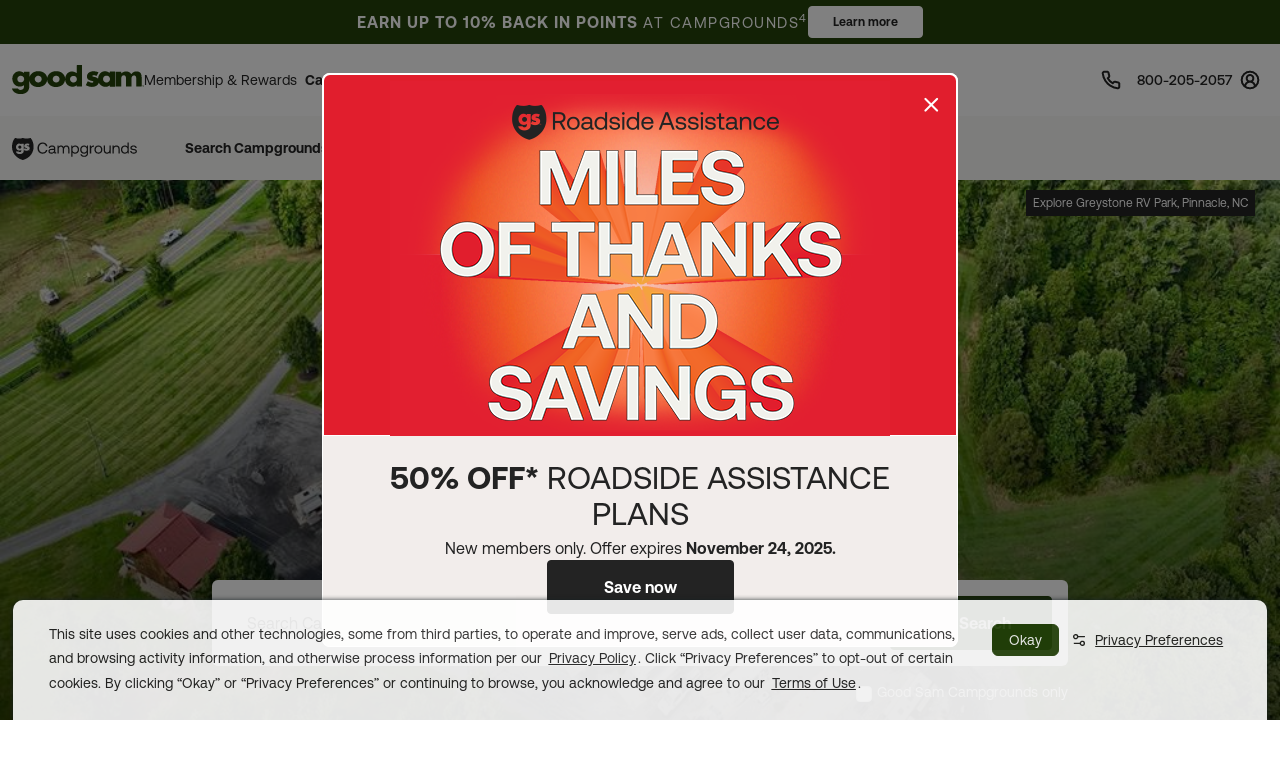

--- FILE ---
content_type: text/html; charset=UTF-8
request_url: https://www.goodsam.com/campgrounds-rv-parks?id=920000319
body_size: 34591
content:
<!DOCTYPE html>
<html lang="en-US">
<head>

    <script type="text/javascript" src="/ruxitagentjs_ICA7NQVfhqrux_10325251103172537.js" data-dtconfig="rid=RID_1571381488|rpid=978195969|domain=goodsam.com|reportUrl=/rb_bf54500tfu|app=f401e60bc3993b3d|owasp=1|featureHash=ICA7NQVfhqrux|msl=153600|srsr=5000|rdnt=1|uxrgce=1|cuc=ecxayi5o|srms=2,1,0,0%2Ftextarea%2Cinput%2Cselect%2Coption;0%2Fdatalist;0%2Fform%20button;0%2F%5Bdata-dtrum-input%5D;0%2F.data-dtrum-input;1%2F%5Edata%28%28%5C-.%2B%24%29%7C%24%29|mel=100000|expw=1|dpvc=1|md=mdcc1=cattntv_mstore_email|lastModification=1763565544131|postfix=ecxayi5o|tp=500,50,0|srbbv=2|agentUri=/ruxitagentjs_ICA7NQVfhqrux_10325251103172537.js"></script><style>
    /* Securiti Overrides */
    .cc-window.cc-banner .cc-message p,
    .cc-window.cc-banner .cc-message-container a,
    .cc-window.cc-banner p a,
    #securitiCmpCookiePrefBtn.cc-link.cmp-pref-link {
        font-family: "Aeonik", sans-serif !important;
        font-size: 14px !important;
        line-height: 20px !important;
        color: #232323 !important;
    }
    #securitiCmpCookiePrefBtn.cc-link.cmp-pref-link {
        font-weight: 500 !important;
    }
    .cc-window.cc-banner .cc-message-container .cc-link span {
        padding: 0 !important;
        margin: 0 !important;
    }
    .cc-color-override--153505327.cc-window {
        background-color: #fff !important;
    }
    .cc-window.cc-banner .cc-message-container p a span {
        color: #232323 !important;
    }
    .cc-window.cc-banner .cc-btn:hover {
        text-decoration: none !important;
    }
    .cc-window.cc-banner .cc-btn.cc-dismiss.cc-btn-format,
    .cmp-body .cmp-modal__footer .cmp-save-btn,
    .cc-btn,
    a.cc-btn.cc-dismiss.cc-link-format {
        font-family: "Aeonik", sans-serif !important;
        font-size: 14px !important;
        line-height: 20px !important;
        font-weight: 500 !important;
        border-radius: 6px !important;
    }
    .cc-btn.cc-dismiss.cc-btn-format,
    .cc-btn.cc-dismiss.cc-btn-format:hover,
    .cc-btn.cc-dismiss.cc-btn-format:active {
        background-color: #23410A !important;
    }
    .cc-link {
        font-weight: 400 !important;
        text-decoration: underline !important;
        text-underline-offset: 3px !important;
    }
    .cmp-body :focus, .cmp-body :focus-visible, .cc-window :focus, .cc-window :focus-visible, .cc-window.cc-banner :focus, .cc-window.cc-banner :focus-visible {
        outline: 0 !important;
    }
    .cc-link:hover {
        text-decoration: none !important;
    }
    @media (max-width: 767px) {
        .cc-window .cc-message {
            margin-bottom: 0 !important;
        }
        .cc-window.cc-banner {
            width: 100% !important;
            box-shadow: none !important;
            border-radius: 0 !important;
            padding: 0px 16px !important;
            border: 1px solid #D1D1D1 !important;
        }
        a.cc-btn.cc-dismiss.cc-link-format {
            width: 100% !important;
        }
        .cc-window.cc-banner .cc-compliance {
            flex-direction: column !important;
            align-items: center !important;
            justify-content: center !important;
            padding: 0 0 24px 0 !important;
        }
        .cc-window.cc-banner .cc-btn,
        .cc-link.cmp-pref-link {
            margin: 0 !important;
        }
        .cc-window.cc-banner .cc-btn.cc-dismiss.cc-btn-format,
        a.cc-btn.cc-dismiss.cc-link-format {
            width: 100% !important;
            padding: 8px 16px !important;
            height: 40px !important;
            margin-bottom: 6px !important;
        }
    }
    .cc-link.cmp-pref-link {
        align-items: center !important;
    }
    .cc-link.cmp-pref-link span svg {
        display: none !important;
    }
    .cc-link.cmp-pref-link span:first-of-type {
        height: 16px;
        width: 16px;
        background-image: url("data:image/svg+xml,%3Csvg xmlns='http://www.w3.org/2000/svg' width='16' height='16' viewBox='0 0 16 16' fill='none'%3E%3Cpath d='M13.3327 4.66797H7.33268M9.33268 11.3346H3.33268M9.33268 11.3346C9.33268 12.4392 10.2281 13.3346 11.3327 13.3346C12.4373 13.3346 13.3327 12.4392 13.3327 11.3346C13.3327 10.2301 12.4373 9.33464 11.3327 9.33464C10.2281 9.33464 9.33268 10.2301 9.33268 11.3346ZM6.66602 4.66797C6.66602 5.77254 5.77058 6.66797 4.66602 6.66797C3.56145 6.66797 2.66602 5.77254 2.66602 4.66797C2.66602 3.5634 3.56145 2.66797 4.66602 2.66797C5.77058 2.66797 6.66602 3.5634 6.66602 4.66797Z' stroke='%23232323' stroke-width='1.33' stroke-linecap='round' stroke-linejoin='round'/%3E%3C/svg%3E");
        background-repeat: no-repeat;
    }
</style>

            <script type="text/javascript" src="https://cdn.cwmkt.app/cwh-gcp-support-minified.js"></script>
        <script type="text/javascript" src="https://cdn-prod.securiti.ai/consent/auto_blocking/52afb928-62c5-40e9-bd72-3da78cf079fb/6d2ba03d-1f1a-420e-8bb6-e49835dfc82f.js"></script>
                        
    <meta charset="UTF-8">

    <title>RV Parks & Campground Directory | Find a RV Park | Good Sam</title>

        <meta name="title" content="RV Parks & Campground Directory | Find a RV Park | Good Sam">
    
        <meta name="description" content="Discover your next camping getaway with Good Sam's RV parks and RV campgrounds directory! Adventures are just a click away! Browse now.">
    
    
        <link rel="canonical" href="https://www.goodsam.com/campgrounds-rv-parks" />

    
    <!-- Segment Initial Code base gsc-->
    <script>
        let domain = "goodsam"
        let apiKey = "4TyHSZwnWoO4CBkOhmd6kdoGvy6NELha"
    </script>

    <script src="/build/runtime.1567d6b0.js" defer></script><script src="/build/4692.268540b1.js" defer></script><script src="/build/6518.efe5089d.js" defer></script><script src="/build/8707.9359a219.js" defer></script><script src="/build/5549.6e1ceec6.js" defer></script><script src="/build/2753.6ce5f7c3.js" defer></script><script src="/build/gs-segment-main.4fdde05f.js" defer></script>

    <link rel="icon" href="https://images.goodsam.com/goodsams.com/rebrand-favicon.ico">

    <meta name="viewport" content="width=device-width, initial-scale=1.0,user-scalable=no">
    <!-- This make sence for mobile browsers. It means, that content has been optimized for mobile browsers -->
    <meta name="HandheldFriendly" content="true">
    <meta name="msvalidate.01" content="E3E5CE6858EF0229265A304584C1BF6A" />
    <meta content="IE=edge" http-equiv="X-UA-Compatible">

            <link href='https://fonts.googleapis.com/css?family=Montserrat:200,300,400,500,600,700,900&display=swap' rel='stylesheet' type='text/css'>
        <link href="https://fonts.googleapis.com/css2?family=Lato:wght@400;700&display=swap" rel="stylesheet">
    <link rel="stylesheet" href="https://www.goodsam.com/css/modal.css?v=20180818"/>

    <style>
        /* overrides */
        #pageContent a h2 i.fa {
            -webkit-text-stroke: 4px white;
        }
        .widget-list {
            margin-bottom: 0;
        }
        .modal-content {
            width: 50%;
        }
        /*.modal-backdrop {
            z-index: 0;
        }*/
        #gsUsaToggle h2 {
            margin-bottom: 20px;
        }

        /******************/
        #canadaLabel {
            display: none;
            position: absolute;
            width: 100%;
        }
        .mapContainer {
            width: 100%
        }
        .mapContainer#usmap {
            margin: 0 auto;
        }
        #usmap {
            margin: auto;
            text-align:center;
            border: 0px solid #000;
            width: 1000px;
            height: 600px;
        }

        @media (max-width: 991px) {
            .widget-list li:last-child {
                border-bottom: 1px solid #ccc;
            }
            #gsUsaToggle div {
                border-top: 1px solid #ccc;
                border-bottom: 1px solid #ccc;
            }
        }

    </style>

        <link rel="stylesheet" href="/build/9461.5f21add2.css"><link rel="stylesheet" href="/build/4953.6f614fc3.css"><link rel="stylesheet" href="/build/525.2ef18b8e.css"><link rel="stylesheet" href="/build/goodsam.55a9e5d5.css">
    
        <link rel="stylesheet" href="/build/campgrounds-rv-parks.6fe98cb6.css">
    <style>
        .tophero-search {
            visibility: hidden;
            color: #FFFFFF;
            background-image: url('https://images.goodsam.com/trailerlifedirectory/largefeatured/1000x/pho_201519801_01.jpg');
            background-size: cover;
            position: relative;
            background-position: bottom center;
            max-height: 750px;
            max-width: 1920px;
            display: block;
            margin-left: auto;
            margin-right: auto;
        }
    </style>

            <script src="/build/5440.33e55192.js" defer></script><script src="/build/8054.2ec0f81d.js" defer></script><script src="/build/9757.4cd00630.js" defer></script><script src="/build/7680.5b99b337.js" defer></script><script src="/build/9434.d2e0208f.js" defer></script><script src="/build/goodsam.9b4a1fa2.js" defer></script>

        <script src="https://ajax.googleapis.com/ajax/libs/jquery/3.7.1/jquery.min.js"></script>
        <script src="https://code.jquery.com/ui/1.14.0/jquery-ui.min.js"></script>
        <script>
            window.FontAwesomeConfig = {
                searchPseudoElements: true
            }
        </script>
        <script src="https://kit.fontawesome.com/511b2b5f16.js" crossorigin="anonymous"></script>

        <!-- BEGIN bs/popper from base -->
        <!--
                <script src="https://cdn.jsdelivr.net/npm/@popperjs/core@2.10.2/dist/umd/popper.min.js" integrity="sha384-7+zCNj/IqJ95wo16oMtfsKbZ9ccEh31eOz1HGyDuCQ6wgnyJNSYdrPa03rtR1zdB" crossorigin="anonymous"></script>
                <script src="https://cdn.jsdelivr.net/npm/bootstrap@5.1.3/dist/js/bootstrap.min.js" integrity="sha384-QJHtvGhmr9XOIpI6YVutG+2QOK9T+ZnN4kzFN1RtK3zEFEIsxhlmWl5/YESvpZ13" crossorigin="anonymous"></script>
        -->
        <!-- END bs/popper from base -->
                        
        
        <script>
        var AR = {name: 'AR',descr: 'Arkansas',url: 'arkansasgoodsams.org'}
        var CN = {name: 'CN',descr: 'California - Northern',url: 'norcalgoodsam.org'}
        var CS = {name: 'CS',descr: 'California - Southern',url: 'socalgoodsam.org'}
        var CO = {name: 'CO',descr: 'Colorado',url: 'coloradogoodsam.org'}
        var DE = {name: 'DE',descr: 'Delaware',url: 'www.facebook.com/DelawareGoodSamClub/'}
        var FL = {name: 'FL',descr: 'Florida',url: 'goodsams-florida.org'}
        var GA = {name: 'GA',descr: 'Georgia',url: 'www.georgiagoodsam.org'}
        var ID = {name: 'ID',descr: 'Idaho',url: 'idahogoodsam.org'}
        var IL = {name: 'IL',descr: 'Illinois',url: 'illinoisgoodsam.org'}
        var IA = {name: 'IA',descr: 'Iowa',url: 'iowagoodsam.com'}
        var KS = {name: 'KS',descr: 'Kansas',url: 'kansasgoodsams.org'}
        var KY = {name: 'KY',descr: 'Kentucky',url: 'kentuckygoodsam.com'}
        var MD = {name: 'MD',descr: 'Maryland',url: 'www.marylandgoodsam.org'}
        var MA = {name: 'MA',descr: 'Massachusetts',url: 'www.massgoodsam.com'}
        var MI = {name: 'MI',descr: 'Michigan',url: 'michigangoodsam.org'}
        var MN = {name: 'MN',descr: 'Minnesota',url: 'www.mngoodsamclub.com'}
        var MO = {name: 'MO',descr: 'Missouri',url: 'www.missourigoodsam.com'}
        var MT = {name: 'MT',descr: 'Montana',url: 'www.montanagoodsam.com'}
        var NE = {name: 'NE',descr: 'Nebraska',url: 'nebraskagoodsams.com'}
        var NV = {name: 'NV',descr: 'Nevada',url: 'nevadagoodsam.com'}
        var NY = {name: 'NY',descr: 'New York',url: 'newyorkgoodsam.com'}
        var NC = {name: 'NC',descr: 'North Carolina',url: 'www.facebook.com/groups/709312045815554'}
        var ND = {name: 'ND',descr: 'North Dakota',url: 'ndgoodsam.webs.com'}
        var OH = {name: 'OH',descr: 'Ohio',url: 'ohiogoodsam.com'}
        var OK = {name: 'OK',descr: 'Oklahoma',url: 'oklahomagoodsams.com'}
        var OR = {name: 'OR',descr: 'Oregon',url: 'oregongoodsam.org'}
        var PA = {name: 'PA',descr: 'Pennsylvania',url: 'pagoodsam.com/'}
        var RI = {name: 'RI',descr: 'Rhode Island',url: 'rhodeislandgoodsam.com'}
        var SC = {name: 'SC',descr: 'South Carolina',url: 'scgoodsam.com'}
        var TN = {name: 'TN',descr: 'Tennessee',url: 'tenngoodsam.org'}
        var TX = {name: 'TX',descr: 'Texas',url: 'texasgoodsam.com/'}
        var UT = {name: 'UT',descr: 'Utah',url: 'utahgoodsam.org'}
        var WA = {name: 'WA',descr: 'Washington',url: 'washingtonstategoodsams.com'}
        var WV = {name: 'WV',descr: 'West Virginia',url: 'www.facebook.com/groups/49797321395'}
        var CA = {name: '',url: ''}
        </script>

        
    
        <script async src="https://pagead2.googlesyndication.com/tag/js/gpt.js"></script>

    <!-- End GPT Tag -->
    <!-- Start VWO Async SmartCode -->
    <link rel="preconnect" href="https://dev.visualwebsiteoptimizer.com" />
    <script type='text/javascript' id='vwoCode'>
    window._vwo_code || (function() {
    var account_id=768475,
    version=2.1,
    settings_tolerance=2000,
    hide_element='body',
    hide_element_style = 'opacity:0 !important;filter:alpha(opacity=0) !important;background:none !important',
    /* DO NOT EDIT BELOW THIS LINE */
    f=false,w=window,d=document,v=d.querySelector('#vwoCode'),cK='_vwo_'+account_id+'_settings',cc={};try{var c=JSON.parse(localStorage.getItem('_vwo_'+account_id+'_config'));cc=c&&typeof c==='object'?c:{}}catch(e){}var stT=cc.stT==='session'?w.sessionStorage:w.localStorage;code={use_existing_jquery:function(){return typeof use_existing_jquery!=='undefined'?use_existing_jquery:undefined},library_tolerance:function(){return typeof library_tolerance!=='undefined'?library_tolerance:undefined},settings_tolerance:function(){return cc.sT||settings_tolerance},hide_element_style:function(){return'{'+(cc.hES||hide_element_style)+'}'},hide_element:function(){if(performance.getEntriesByName('first-contentful-paint')[0]){return''}return typeof cc.hE==='string'?cc.hE:hide_element},getVersion:function(){return version},finish:function(e){if(!f){f=true;var t=d.getElementById('_vis_opt_path_hides');if(t)t.parentNode.removeChild(t);if(e)(new Image).src='https://dev.visualwebsiteoptimizer.com/ee.gif?a='+account_id+e}},finished:function(){return f},addScript:function(e){var t=d.createElement('script');t.type='text/javascript';if(e.src){t.src=e.src}else{t.text=e.text}d.getElementsByTagName('head')[0].appendChild(t)},load:function(e,t){var i=this.getSettings(),n=d.createElement('script'),r=this;t=t||{};if(i){n.textContent=i;d.getElementsByTagName('head')[0].appendChild(n);if(!w.VWO||VWO.caE){stT.removeItem(cK);r.load(e)}}else{var o=new XMLHttpRequest;o.open('GET',e,true);o.withCredentials=!t.dSC;o.responseType=t.responseType||'text';o.onload=function(){if(t.onloadCb){return t.onloadCb(o,e)}if(o.status===200){_vwo_code.addScript({text:o.responseText})}else{_vwo_code.finish('&e=loading_failure:'+e)}};o.onerror=function(){if(t.onerrorCb){return t.onerrorCb(e)}_vwo_code.finish('&e=loading_failure:'+e)};o.send()}},getSettings:function(){try{var e=stT.getItem(cK);if(!e){return}e=JSON.parse(e);if(Date.now()>e.e){stT.removeItem(cK);return}return e.s}catch(e){return}},init:function(){if(d.URL.indexOf('__vwo_disable__')>-1)return;var e=this.settings_tolerance();w._vwo_settings_timer=setTimeout(function(){_vwo_code.finish();stT.removeItem(cK)},e);var t;if(this.hide_element()!=='body'){t=d.createElement('style');var i=this.hide_element(),n=i?i+this.hide_element_style():'',r=d.getElementsByTagName('head')[0];t.setAttribute('id','_vis_opt_path_hides');v&&t.setAttribute('nonce',v.nonce);t.setAttribute('type','text/css');if(t.styleSheet)t.styleSheet.cssText=n;else t.appendChild(d.createTextNode(n));r.appendChild(t)}else{t=d.getElementsByTagName('head')[0];var n=d.createElement('div');n.style.cssText='z-index: 2147483647 !important;position: fixed !important;left: 0 !important;top: 0 !important;width: 100% !important;height: 100% !important;background: white !important;';n.setAttribute('id','_vis_opt_path_hides');n.classList.add('_vis_hide_layer');t.parentNode.insertBefore(n,t.nextSibling)}var o='https://dev.visualwebsiteoptimizer.com/j.php?a='+account_id+'&u='+encodeURIComponent(d.URL)+'&vn='+version;if(w.location.search.indexOf('_vwo_xhr')!==-1){this.addScript({src:o})}else{this.load(o+'&x=true')}}};w._vwo_code=code;code.init();})();
    </script>
    <!-- End VWO Async SmartCode -->
</head>
<body data-controller="campgrounds-rv-parks-search" data-action="click->campgrounds-rv-parks-search#enableScroll">
        



                        <script src="/build/google-places-search.9ae8e3aa.js" defer></script>
            <script defer src="https://maps.googleapis.com/maps/api/js?key=AIzaSyD7uaz4pYhzsdFv7RHTS84LSKjg2odysOM&libraries=places&callback=initAutocomplete"></script>

                                                            
    

<script>
    $(document).ready(function() {
        if (""){
            $(".renew-bar").css("display","block");
        }else{
            $(".join-bar").css("display","block");
        }

        $('.global-search').click(function(event){
            event.stopPropagation();
        });
    });
</script>

    <style>
    .promo-ribbon {
        padding-top: 6px;
        padding-bottom: 6px;
        background-color: #23410A;
        background-position: 50% 50%;
        background-repeat: no-repeat;
        background-size: cover;
        color: #fff;
    }
    .promo-ribbon.homepage {
        background-color: #D11C2A;
        color: #232323;
    }
    @media (max-width: 1279px) {
        .promo-ribbon {
            background-image: none;
        }
    }
    .promo-ribbon.bottom {
        display: none;
    }
    .promo-ribbon .promo-message {
        display: flex;
        align-items: center;
        justify-content: center;
        gap: 24px;
    }
    @media (max-width: 576px) {
        .promo-ribbon .promo-message {
            flex-wrap: nowrap;
            justify-content: space-between;
            gap: 8px;
        }
    }
    @media (max-width: 320px) {
        .promo-ribbon .promo-message {
            gap: 4px;
        }
    }
    .promo-ribbon .message {
        font-size: 16px;
        font-weight: 400;
        line-height: 16px;
        letter-spacing: 1px;
        text-transform: uppercase;
        color: #fff;
    }
    .promo-ribbon.homepage .message {
        color: #fff;
    }
    @media (max-width: 767px) {
        .promo-ribbon .message {
            font-size: 16px;
            line-height: 18px;
            color: #fff;
        }
    }
    @media (max-width: 374px) {
        .promo-ribbon .message {
            font-size: 13px;
            line-height: 16px;
        }
    }
    @media (max-width: 576px) {
        .promo-ribbon .message {
            font-size: 12px;
        }
        .promo-ribbon .message .thin {
            font-size: 12px !important;
        }
    }
    @media (max-width: 576px) {
        .promo-ribbon .message span.wrap {
            display: block;
        }
        .promo-ribbon .message span.nowrap {
            display: inline-block;
        }
    }
    .promo-ribbon .message .thin {
        color: #FFF;
        font-family: 'Aeonik', Arial, sans-serif;
        font-size: 15px;
        font-style: normal;
        font-weight: 400;
        line-height: 16px;
        letter-spacing: 1.5px;
        text-transform: uppercase;
    }
    @media (max-width: 576px) {
        .promo-ribbon .message .thin {
            font-size: 11px;
            white-space: nowrap;
            letter-spacing: 1px;
        }
    }
    .promo-ribbon .btn.btn-reverse-secondary,
    .promo-ribbon .btn.btn-reverse-secondary:active,
    .promo-ribbon .btn.btn-reverse-secondary:focus {
        padding: 5px 24px;
        background-color: #fff;
        border-color: #fff;
        border-radius: 4px;
        color: #232323;
        font-size: 12px;
        font-weight: 700;
        line-height: 20px;
        white-space: nowrap;
    }
    .promo-ribbon .btn.btn-reverse-secondary:hover {
        background-color: #EAECEF;
        border-color: #EAECEF;
    }
    @media (max-width: 767px) {
        .promo-ribbon .btn.btn-reverse-secondary,
        .promo-ribbon .btn.btn-reverse-secondary:active,
        .promo-ribbon .btn.btn-reverse-secondary:focus {
            padding: 4px 16px;
        }
    }
    @media (max-width: 320px) {
        .promo-ribbon .btn.btn-reverse-secondary,
        .promo-ribbon .btn.btn-reverse-secondary:active,
        .promo-ribbon .btn.btn-reverse-secondary:focus {
            padding: 4px 10px;
        }
    }
    .promo-ribbon .btn.btn-quaternary,
    .promo-ribbon .btn.btn-quaternary:focus,
    .promo-ribbon .btn.btn-quaternary:active {
        padding: 5px 24px;
        background-color: #232323;
        border-color: #232323;
        border-radius: 4px;
        color: #fff;
        font-size: 12px;
        font-weight: 700;
        line-height: 20px;
        white-space: nowrap;
    }
    .promo-ribbon .btn.btn-quaternary:hover {
        background: #232323;
        border-color: #232323;
    }
    .message.mobile {
        display: none;
    }
    @media (max-width: 576px) {
        .message.desktop {
            display: none;
        }
        .message.mobile {
            display: block;
        }
    }
    @media (max-width: 352px) {
        .message.mobile .sm-mb {
            display: none;
        }
    }
    .promo-ribbon .nowrap {
        white-space: nowrap;
    }
</style>

<div class="promo-ribbon sticky-top">
    <div class="container-fluid">
        <div class="row">
            <div class="col-12">

                <div class="promo-message">
                                            <div class="message desktop"><strong><span>EARN UP TO 10% BACK IN <span class="nowrap">POINTS</span></strong> <span class="thin">AT CAMPGROUNDS<sup>4</sup></span></span></div>
                        <div class="message mobile"><strong><span>EARN UP TO 10% BACK IN <span class="nowrap">POINTS</span></strong> <span class="thin">AT CAMPGROUNDS<sup>4</sup></span></span></div>
                        
                        
                        
                        <a class="btn btn-reverse-secondary"
                           href="https://www.goodsam.com/creditcard?utm_source=gsk&utm_medium=homepage_ribbon&utm_campaign=CreditCardCampgroundPoints"
                           title="Learn more">
                            Learn more
                        </a>
                                    </div>
            </div>
        </div>
    </div>
</div>
    <header class="global-header sticky-top" data-controller="global-header" data-action="DOMContentLoaded@document->global-header#getCurrentPath DOMContentLoaded@document->global-header#setActiveNavItem">
    
        <style>
    .topnav span {
        font-size: 12px;
        line-height: 12px;
        font-weight: 600;
        color: #474342;
        text-decoration: none;
    }
</style>


<nav class="global-rb navbar navbar-expand-lg navbar-light" data-global-header-target="mainHeader">
    <div class="container-fluid">
        <div class="container jumbo">
            <div class="collapse navbar-collapse nav-wrap" id="navbar-content">
                <ul class="navbar-nav">
                    <a href="https://www.goodsam.com/"><img class="logo" src="//images.goodsam.com/goodsam.com/rebrand/rb-logo-v2.svg" alt="Good Sam logo"></a>
                    <li class="nav-item dropdown desktop-nav">
                        <a class="headerClick nav-link dropdown-toggle " href="#" role="button" data-bs-hover="dropdown" aria-expanded="false" data-text="Membership &amp; Rewards">
                            Membership &amp; Rewards
                        </a>
                        <div class="dropdown-menu rewards-menu">
                            <div class="rewards-top">
                                <div class="rewards-heading">
                                    <ul class="mt-0">
                                        <li class="col-desc">
                                            <div>
                                                <a class="headerClick" href="https://www.goodsam.com/rewards" title="Learn more about Good Sam's Rewards program">Rewards Program</a>
                                            </div>
                                        </li>
                                        <li><a class="dropdown-item headerClick tdu" href="https://www.goodsam.com/rewards/benefits">Benefits</a></li>
                                        <li><a class="dropdown-item headerClick tdu" href="https://www.goodsam.com/rewards/how-points-work">How Points Work</a></li>
                                    </ul>
                                </div>
                            </div>
                            <div class="rewards-bottom">
                                <ul>
                                    <li class="col-desc mb-0">
                                        <div>
                                            <a class="headerClick" href="https://www.goodsam.com/club" title="Learn more about Good Sam Memberships">Membership Overview</a>
                                        </div>
                                    </li>
                                    <li><a class="dropdown-item headerClick tdu" href="https://www.goodsam.com/checkout">Join Now</a></li>
                                    <li class="half-spacer"></li>
                                    <li class="col-desc">
                                        <div>
                                            <a class="headerClick" href="https://www.goodsam.com/creditcard" title="Learn more about Good Sam Credit Cards">Good Sam Credit Card</a>
                                        </div>
                                    </li>
                                    <li><a class="dropdown-item headerClick tdu" href="https://www.goodsam.com/creditcard">Apply Today</a></li>
                                    <li class="half-spacer"></li>
                                    <li class="col-desc">
                                        <div>
                                            <a class="headerClick" href="https://community.goodsam.com" target="_blank" title="Visit Good Sam Community">Community</a>
                                        </div>
                                    </li>
                                    <li><a class="dropdown-item headerClick tdu" href="https://community.goodsam.com/t5/groups/ct-p/TRAVELCENTER" target="_blank">Groups</a></li>
                                    <li class="mb-0"><a class="dropdown-item headerClick tdu" href="https://community.goodsam.com/t5/everything-rv/ct-p/RVTalk" target="_blank">Everything RV</a></li>
                                </ul>
                            </div>
                        </div>
                    </li>

                    <li class="nav-item dropdown desktop-nav">
                        <a class="headerClick nav-link dropdown-toggle active" href="#" role="button" data-bs-hover="dropdown" aria-expanded="false">
                            Campgrounds &amp; Rentals
                        </a>
                        <div class="dropdown-menu campgrounds-menu">
                            <ul>
                                <li class="col-desc">
                                    <div>
                                        <a class="headerClick" href="https://www.goodsam.com/campgrounds-rv-parks" title="Learn more about Good Sam Campgrounds">Campgrounds &amp; RV Parks</a>
                                    </div>
                                </li>
                                <li><a class="dropdown-item headerClick tdu" href="https://www.goodsam.com/campgrounds-rv-parks/snowbird">Snowbirds</a></li>
                                <li><a class="dropdown-item headerClick tdu" href="https://www.goodsam.com/campgrounds-rv-parks/top-rated">Top-Rated Campgrounds</a></li>
                                <li class="mb-0"><a class="dropdown-item headerClick tdu" href="https://www.goodsam.com/campgrounds-rv-parks">Book Now</a></li>
                            </ul>

                            <div class="vertical-divider"></div>

                            <ul>
                                <li class="col-desc">
                                    <div>
                                        <a class="headerClick" href="https://www.rvrentals.com/" target="_blank" title="Learn more about RV Rentals">RV Rentals</a>
                                    </div>
                                </li>
                                <li><a class="dropdown-item headerClick tdu" href="https://www.rvrentals.com/" target="_blank">Rent an RV</a></li>
                                <li><a class="dropdown-item headerClick tdu" href="https://www.rvrentals.com/list-your-rv" target="_blank">List an RV</a></li>
                            </ul>
                        </div>
                    </li>

                    <li class="nav-item dropdown desktop-nav">
                        <a class="headerClick nav-link dropdown-toggle " href="#" role="button" data-bs-hover="dropdown" aria-expanded="false">
                            Protection Products
                        </a>
                        <div class="dropdown-menu protection-menu">
                            <ul class="protection-one">
                                <li class="col-heading">
                                    <a class="headerClick" href="https://www.goodsam.com/emergency-products" title="Learn more about Good Sam's emergency products"><span>Emergency Products</span> <i class="fa-solid fa-chevron-right"></i></a>
                                </li>
                                <li class="col-desc">
                                    <div>
                                        <a class="headerClick" href="https://roadside.goodsam.com" title="Visit Roadside Assistance">Roadside Assistance</a>
                                    </div>
                                </li>
                                <li><a class="dropdown-item headerClick tdu" href="https://roadside.goodsam.com/compare-rv-plans">Find an RV Plan</a></li>
                                <li><a class="dropdown-item headerClick tdu" href="https://roadside.goodsam.com/compare-auto-plans">Find an Auto Plan</a></li>
                                <li><a class="dropdown-item headerClick tdu" href="https://roadside.goodsam.com/why-us">Why Us?</a></li>
                                <li class="mb-0"><a class="dropdown-item headerClick tdu" href="https://roadside.goodsam.com/findaplan/auto-rv-coverage/">Join Now</a></li>
                                <li class="spacer"></li>
                                <li class="col-desc">
                                    <div>
                                        <a class="headerClick" href="https://travelassist.goodsam.com" title="Visit TravelAssist">TravelAssist</a>
                                    </div>
                                </li>
                                <li><a class="dropdown-item headerClick tdu" href="https://travelassist.goodsam.com/findaplan">Find a Plan</a></li>
                                <li><a class="dropdown-item headerClick tdu" href="https://travelassist.goodsam.com/plan-benefits">Plan benefits</a></li>
                                <li><a class="dropdown-item headerClick tdu" href="https://travelassist.goodsam.com/compare">Compare</a></li>
                                <li class="mb-0"><a class="dropdown-item headerClick tdu" href="https://travelassist.goodsam.com/checkout">Join Now</a></li>
                                <li class="spacer"></li>
                                <li class="col-desc">
                                    <div>
                                        <a class="headerClick" href="https://waterrescue.goodsam.com" title="Visit Water Rescue">Water Rescue</a>
                                    </div>
                                </li>
                                <li class="mb-0"><a class="dropdown-item headerClick tdu" href="https://waterrescue.goodsam.com/checkout">Join Now</a></li>
                            </ul>

                            <div class="vertical-divider"></div>

                            <ul class="protection-two">
                                <li class="col-heading">
                                    <a class="headerClick" href="https://www.goodsam.com/financial-protection" title="Learn more about Good Sam's financial protection programs"><span>Financial Protection Products</span> <i class="fa-solid fa-chevron-right"></i></a>
                                </li>
                                <li class="col-desc">
                                    <div>
                                        <a class="headerClick" href="https://www.goodsamesp.com/">Extended Service Plan</a>
                                    </div>
                                </li>
                                <li><a class="dropdown-item headerClick tdu" href="https://www.goodsamesp.com/rv-extended-warranty/">Coverage</a></li>
                                <li><a class="dropdown-item headerClick tdu" href="https://www.goodsamesp.com/benefits-extended-service/">Benefits</a></li>
                                <li><a class="dropdown-item headerClick tdu" href="https://www.goodsamesp.com/claims/">Claims</a></li>
                                <li class="spacer"></li>
                                <li class="col-desc">
                                    <div>
                                        <a class="headerClick" href="https://www.goodsam.com/insurance">Insurance</a>
                                    </div>
                                </li>
                                <li><a class="dropdown-item headerClick tdu" href="https://www.goodsamrvinsurance.com/?mc=WW" target="_blank">RV/Auto/Boat Insurance</a></li>
                                <li><a class="dropdown-item headerClick tdu" href="https://www.goodsamrvinsurance.com/home-insurance-protection/?mc=ww" target="_blank">Homeowners/Renters Insurance</a></li>
                                <li><a class="dropdown-item headerClick tdu" href="https://www.goodsamrvinsurance.com/motorcycle-insurance/?mc=ww" target="_blank">Motorcycle Insurance</a></li>
                                <li><a class="dropdown-item headerClick tdu" href="https://www.gscinsurance.com/" target="_blank">Life & Health Insurance</a></li>
                                <li class="mb-0"><a class="dropdown-item headerClick tdu" href="https://petinsurance.goodsam.com/" target="_blank">Pet Insurance</a></li>
                            </ul>

                            <div class="vertical-divider"></div>

                            <ul class="protection-three">
                                <li class="col-heading">
                                    <a class="headerClick" href="https://www.goodsam.com/tire-maintenance" title="Learn more about Good Sam's tire and maintenance programs"><span>Tire &amp; Maintenance Products</span> <i class="fa-solid fa-chevron-right"></i></a>
                                </li>
                                <li class="col-desc mb-0">
                                    <div>
                                        <a class="headerClick" href="https://tireandwheel.goodsam.com/" target="_blank" title="Visit Tire and Wheel Protection">Tire &amp; Wheel Protection</a>
                                    </div>
                                </li>
                                <li class="mb-0"><a class="dropdown-item headerClick tdu" href="https://tireandwheel.goodsam.com/checkout">Join Now</a></li>
                                <li class="half-spacer"></li>
                                <li class="col-desc">
                                    <div>
                                        <a class="headerClick" href="https://tires.goodsam.com/" target="_blank" title="Visit Tire Sales">Tire Sales</a>
                                    </div>
                                </li>
                            </ul>
                        </div>
                    </li>

                    <li class="nav-item dropdown desktop-nav">
                        <a class="nav-link dropdown-toggle headerClick" href="#" role="button" data-bs-hover="dropdown" aria-expanded="false">
                            Loans
                        </a>
                        <div class="dropdown-menu finance-menu">
                            <ul>
                                <li class="col-desc">
                                    <div>
                                        <a class="headerClick" href="https://loans.goodsam.com/rv?purpose=RV&type=&source=102570&subsource=10&keycode=LinkFromGoodSamWebsite&promocode=601&member=&rqid=&sfid=&repid=RARV&utm_id=600&utm_source=GoodSam&utm_campaign=GoodSamWebsiteLink&utm_term=&utm_content=&gclid=&gclsrc=&_gl=1*1tx12ex*_ga*MTU5NzU0NTU2Ni4xNzA3NzYzODI0*_ga_9EQ0S1W9FR*MTcwNzgyOTM2Ny40LjEuMTcwNzgyOTczMi4xNy4wLjA." title="Visit Finance Center">Loans</a>
                                    </div>
                                </li>
                                <li><a class="dropdown-item headerClick tdu" href="https://loans.goodsam.com/rv?purpose=RV&type=&source=102570&subsource=10&keycode=LinkFromGoodSamWebsite&promocode=601&member=&rqid=&sfid=&repid=RARV&utm_id=600&utm_source=GoodSam&utm_campaign=GoodSamWebsiteLink&utm_term=&utm_content=&gclid=&gclsrc=&_gl=1*1tx12ex*_ga*MTU5NzU0NTU2Ni4xNzA3NzYzODI0*_ga_9EQ0S1W9FR*MTcwNzgyOTM2Ny40LjEuMTcwNzgyOTczMi4xNy4wLjA.">RV loans</a></li>
                                <li><a class="dropdown-item headerClick tdu" href="https://loans.goodsam.com/boat?purpose=RV&type=&source=102570&subsource=10&keycode=LinkFromGoodSamWebsite&promocode=601&member=&rqid=&sfid=&repid=RARV&utm_id=600&utm_source=GoodSam&utm_campaign=GoodSamWebsiteLink&utm_term=&utm_content=&gclid=&gclsrc=&_gl=1*1tx12ex*_ga*MTU5NzU0NTU2Ni4xNzA3NzYzODI0*_ga_9EQ0S1W9FR*MTcwNzgyOTM2Ny40LjEuMTcwNzgyOTczMi4xNy4wLjA.">Boat loans</a></li>
                                <li><a class="dropdown-item headerClick tdu" href="https://loans.goodsam.com/unsecured?purpose=RV&type=&source=102570&subsource=10&keycode=LinkFromGoodSamWebsite&promocode=601&member=&rqid=&sfid=&repid=RARV&utm_id=600&utm_source=GoodSam&utm_campaign=GoodSamWebsiteLink&utm_term=&utm_content=&gclid=&gclsrc=&_gl=1*1tx12ex*_ga*MTU5NzU0NTU2Ni4xNzA3NzYzODI0*_ga_9EQ0S1W9FR*MTcwNzgyOTM2Ny40LjEuMTcwNzgyOTczMi4xNy4wLjA.">Unsecured loans</a></li>
                                <li><a class="dropdown-item headerClick tdu" href="https://loans.goodsam.com/calculator?purpose=RV&type=&source=102570&subsource=10&keycode=LinkFromGoodSamWebsite&promocode=601&member=&rqid=&sfid=&repid=RARV&utm_id=600&utm_source=GoodSam&utm_campaign=GoodSamWebsiteLink&utm_term=&utm_content=&gclid=&gclsrc=&_gl=1*1tx12ex*_ga*MTU5NzU0NTU2Ni4xNzA3NzYzODI0*_ga_9EQ0S1W9FR*MTcwNzgyOTM2Ny40LjEuMTcwNzgyOTczMi4xNy4wLjA.">Loan Calculator</a></li>
                                <li><a class="dropdown-item headerClick tdu" href="https://loans.goodsam.com/apply?source=102565&">Apply for a loan</a></li>
                            </ul>
                        </div>
                    </li>

                    <li class="nav-item desktop-nav">
                        <a class="nav-link headerClick" href="https://www.goodsam.com/valueplus">
                            RV Valuator
                        </a>
                    </li>
                </ul>

                <div class="extra-links">
                    <a class="headerClick phoneLink" href="tel:800-205-2057" title="800-205-2057">
                        <svg xmlns="http://www.w3.org/2000/svg" width="20" height="20" viewBox="0 0 20 20" fill="none" role="img" aria-labelledby="header-phone-svg-title">
    <title id="header-phone-svg-title">Call Customer Support</title>
    <g clip-path="url(#clip0_6938_1645)">
    <path d="M18.3332 14.0999V16.5999C18.3341 16.832 18.2866 17.0617 18.1936 17.2744C18.1006 17.487 17.9643 17.6779 17.7933 17.8348C17.6222 17.9917 17.4203 18.1112 17.2005 18.1855C16.9806 18.2599 16.7477 18.2875 16.5165 18.2666C13.9522 17.988 11.489 17.1117 9.32486 15.7083C7.31139 14.4288 5.60431 12.7217 4.32486 10.7083C2.91651 8.53426 2.04007 6.05908 1.76653 3.48325C1.7457 3.25281 1.77309 3.02055 1.84695 2.80127C1.9208 2.58199 2.03951 2.38049 2.1955 2.2096C2.3515 2.03871 2.54137 1.90218 2.75302 1.80869C2.96468 1.7152 3.19348 1.6668 3.42486 1.66658H5.92486C6.32928 1.6626 6.72136 1.80582 7.028 2.06953C7.33464 2.33324 7.53493 2.69946 7.59153 3.09992C7.69705 3.89997 7.89274 4.68552 8.17486 5.44158C8.28698 5.73985 8.31125 6.06401 8.24478 6.37565C8.17832 6.68729 8.02392 6.97334 7.79986 7.19992L6.74153 8.25825C7.92783 10.3445 9.65524 12.072 11.7415 13.2583L12.7999 12.1999C13.0264 11.9759 13.3125 11.8215 13.6241 11.755C13.9358 11.6885 14.2599 11.7128 14.5582 11.8249C15.3143 12.107 16.0998 12.3027 16.8999 12.4083C17.3047 12.4654 17.6744 12.6693 17.9386 12.9812C18.2029 13.2931 18.3433 13.6912 18.3332 14.0999Z" stroke="#232323" stroke-width="2" stroke-linecap="round" stroke-linejoin="round"/>
    </g>
    <defs>
    <clipPath id="clip0_6938_1645">
        <rect width="20" height="20" fill="white"/>
    </clipPath>
    </defs>
</svg>                        <span class="link-text ml-8 fw-600">800-205-2057</span>
                    </a>
                    <div class="dropdown acct-dropdown"
                         data-controller="garage-notifications"
                         data-garage-notifications-endpoint-value="/oAuth/user/garage/notification">
                                                    <a class="btn btn-secondary dropdown-toggle headerClick" title="Sign In" href="/signin?auth-success-redirect=https://myaccount.goodsam.com/my-account">
                                <svg xmlns="http://www.w3.org/2000/svg" width="20" height="20" viewBox="0 0 20 20" fill="none" role="img" aria-labelledby="header-user-svg-title">
    <title id="header-user-svg-title">Go to My Account</title>
    <g clip-path="url(#clip0_6938_1650)">
        <path d="M14.9998 16.6667C14.9998 15.3407 14.4731 14.0689 13.5354 13.1312C12.5977 12.1935 11.3259 11.6667 9.99984 11.6667M9.99984 11.6667C8.67376 11.6667 7.40199 12.1935 6.4643 13.1312C5.52662 14.0689 4.99984 15.3407 4.99984 16.6667M9.99984 11.6667C11.8408 11.6667 13.3332 10.1744 13.3332 8.33342C13.3332 6.49247 11.8408 5.00008 9.99984 5.00008C8.15889 5.00008 6.6665 6.49247 6.6665 8.33342C6.6665 10.1744 8.15889 11.6667 9.99984 11.6667ZM18.3332 10.0001C18.3332 14.6025 14.6022 18.3334 9.99984 18.3334C5.39746 18.3334 1.6665 14.6025 1.6665 10.0001C1.6665 5.39771 5.39746 1.66675 9.99984 1.66675C14.6022 1.66675 18.3332 5.39771 18.3332 10.0001Z" stroke="#232323" stroke-width="2" stroke-linecap="round" stroke-linejoin="round"/>
    </g>
    <defs>
        <clipPath id="clip0_6938_1650">
        <rect width="20" height="20" fill="white"/>
        </clipPath>
    </defs>
</svg>                                <span class="visually-hidden">Sign In</span>
                            </a>
                        
                                                                                                 </div>

                    <a class="nav-toggler" data-bs-toggle="offcanvas" href="#navCanvas" role="button" aria-controls="offcanvasExample">
                        <i class="fa-regular fa-bars"></i>
                    </a>
                </div>
            </div>
        </div>
    </div>
</nav>

<!-- Mobile Nav -->
<nav id="mobileMenu" class="mobile-navbar navbar-fixed-top">
    <!-- Mobile Nav Controls -->
    <div class="mobileNav" id="mobileMenu" data-global-header-target="mobileHeader">
        <div>
            <a class="headerClick" href="https://www.goodsam.com" title="Home">
                <img class="navLogo mobile-nav-logo" src="https://images.goodsam.com/logos/goodsam-logo-green.svg" alt="Good Sam logo">
            </a>
        </div>

        <div class="icons-wrap">
            <div id="phoneIconWrap" class="mobile-nav-float-left">
                <div id="phoneIcon">
                    <a href="tel:800-205-2057" title="800-205-2057" class="headerClick">
                        <svg xmlns="http://www.w3.org/2000/svg" width="20" height="20" viewBox="0 0 20 20" fill="none" role="img" aria-labelledby="header-phone-svg-title">
    <title id="header-phone-svg-title">Call Customer Support</title>
    <g clip-path="url(#clip0_6938_1645)">
    <path d="M18.3332 14.0999V16.5999C18.3341 16.832 18.2866 17.0617 18.1936 17.2744C18.1006 17.487 17.9643 17.6779 17.7933 17.8348C17.6222 17.9917 17.4203 18.1112 17.2005 18.1855C16.9806 18.2599 16.7477 18.2875 16.5165 18.2666C13.9522 17.988 11.489 17.1117 9.32486 15.7083C7.31139 14.4288 5.60431 12.7217 4.32486 10.7083C2.91651 8.53426 2.04007 6.05908 1.76653 3.48325C1.7457 3.25281 1.77309 3.02055 1.84695 2.80127C1.9208 2.58199 2.03951 2.38049 2.1955 2.2096C2.3515 2.03871 2.54137 1.90218 2.75302 1.80869C2.96468 1.7152 3.19348 1.6668 3.42486 1.66658H5.92486C6.32928 1.6626 6.72136 1.80582 7.028 2.06953C7.33464 2.33324 7.53493 2.69946 7.59153 3.09992C7.69705 3.89997 7.89274 4.68552 8.17486 5.44158C8.28698 5.73985 8.31125 6.06401 8.24478 6.37565C8.17832 6.68729 8.02392 6.97334 7.79986 7.19992L6.74153 8.25825C7.92783 10.3445 9.65524 12.072 11.7415 13.2583L12.7999 12.1999C13.0264 11.9759 13.3125 11.8215 13.6241 11.755C13.9358 11.6885 14.2599 11.7128 14.5582 11.8249C15.3143 12.107 16.0998 12.3027 16.8999 12.4083C17.3047 12.4654 17.6744 12.6693 17.9386 12.9812C18.2029 13.2931 18.3433 13.6912 18.3332 14.0999Z" stroke="#232323" stroke-width="2" stroke-linecap="round" stroke-linejoin="round"/>
    </g>
    <defs>
    <clipPath id="clip0_6938_1645">
        <rect width="20" height="20" fill="white"/>
    </clipPath>
    </defs>
</svg>                    </a>
                </div>
            </div>

            <div id="accountIconWrap">
                                    <a class="headerClick" title="Sign In | Create Account" href="/signin?auth-success-redirect=https://myaccount.goodsam.com/my-account">
                        <svg xmlns="http://www.w3.org/2000/svg" width="20" height="20" viewBox="0 0 20 20" fill="none" role="img" aria-labelledby="header-user-svg-title">
    <title id="header-user-svg-title">Go to My Account</title>
    <g clip-path="url(#clip0_6938_1650)">
        <path d="M14.9998 16.6667C14.9998 15.3407 14.4731 14.0689 13.5354 13.1312C12.5977 12.1935 11.3259 11.6667 9.99984 11.6667M9.99984 11.6667C8.67376 11.6667 7.40199 12.1935 6.4643 13.1312C5.52662 14.0689 4.99984 15.3407 4.99984 16.6667M9.99984 11.6667C11.8408 11.6667 13.3332 10.1744 13.3332 8.33342C13.3332 6.49247 11.8408 5.00008 9.99984 5.00008C8.15889 5.00008 6.6665 6.49247 6.6665 8.33342C6.6665 10.1744 8.15889 11.6667 9.99984 11.6667ZM18.3332 10.0001C18.3332 14.6025 14.6022 18.3334 9.99984 18.3334C5.39746 18.3334 1.6665 14.6025 1.6665 10.0001C1.6665 5.39771 5.39746 1.66675 9.99984 1.66675C14.6022 1.66675 18.3332 5.39771 18.3332 10.0001Z" stroke="#232323" stroke-width="2" stroke-linecap="round" stroke-linejoin="round"/>
    </g>
    <defs>
        <clipPath id="clip0_6938_1650">
        <rect width="20" height="20" fill="white"/>
        </clipPath>
    </defs>
</svg>                        <span class="visually-hidden">Sign In | Create Account</span>
                    </a>
                            </div>

            <div id="toggleMobileNavIcon">
                <button id="globalMobileBtn" class="navbar-toggler navbar-toggler-icon" type="button" data-bs-toggle="offcanvas" data-bs-target="#navbarSupportedContent" aria-controls="navbarSupportedContent" aria-expanded="false" aria-label="Toggle"  data-action="click->global-header#setMobileActiveNav">
                    <span id="hamburgerIcon" data-global-header-target="hamburgerIcon"><svg xmlns="http://www.w3.org/2000/svg" width="24" height="24" viewBox="0 0 24 24" fill="none">
    <path fill-rule="evenodd" clip-rule="evenodd" d="M4 18H20C20.55 18 21 17.55 21 17C21 16.45 20.55 16 20 16H4C3.45 16 3 16.45 3 17C3 17.55 3.45 18 4 18ZM4 13H20C20.55 13 21 12.55 21 12C21 11.45 20.55 11 20 11H4C3.45 11 3 11.45 3 12C3 12.55 3.45 13 4 13ZM3 7C3 7.55 3.45 8 4 8H20C20.55 8 21 7.55 21 7C21 6.45 20.55 6 20 6H4C3.45 6 3 6.45 3 7Z" fill="#232323"/>
</svg></span>
                    <span id="closeIcon" data-global-header-target="closeIcon" style="display: none;"><svg xmlns="http://www.w3.org/2000/svg" width="24" height="24" viewBox="0 0 24 24" fill="none">
    <rect width="24" height="24" fill="none"/>
    <path fill-rule="evenodd" clip-rule="evenodd" d="M18.295 7.115C18.6844 6.72564 18.6844 6.09436 18.295 5.705C17.9056 5.31564 17.2744 5.31564 16.885 5.705L12 10.59L7.115 5.705C6.72564 5.31564 6.09436 5.31564 5.705 5.705C5.31564 6.09436 5.31564 6.72564 5.705 7.115L10.59 12L5.705 16.885C5.31564 17.2744 5.31564 17.9056 5.705 18.295C6.09436 18.6844 6.72564 18.6844 7.115 18.295L12 13.41L16.885 18.295C17.2744 18.6844 17.9056 18.6844 18.295 18.295C18.6844 17.9056 18.6844 17.2744 18.295 16.885L13.41 12L18.295 7.115Z" fill="#474342"/>
</svg>
</span>
                </button>
            </div>
        </div>
    </div>

    <!-- Mobile Account Main -->
    <div class="offcanvas offcanvas-end navbar-nav-scroll mobile-global" id="accountMenu" data-bs-scroll="true" data-bs-backdrop="true" data-action="show.bs.offcanvas->global-header#detectBsComponent hide.bs.offcanvas->global-header#detectBsComponent hidden.bs.offcanvas->global-header#detectBsComponent" tabindex="-1" aria-labelledby="accountMenu">

                    <div data-name="signed-out-links" class="account-dropdown-not-logged-in-mobile user-signed-out" aria-labelledby="Account Mobile Menu">
                <ul>
                    <li>
                        <a class="headerClick" title="Sign In | Create Account" href="/signin?auth-success-redirect=https://myaccount.goodsam.com/my-account">
                            <span class="visually-hidden">Sign In | Create Account</span>
                        </a>
                    </li>
                    <li>
                        <a class="headerClick" href="tel:800-205-2057" title="800-205-2057">
                            <span>800-205-2057</span>
                        </a>
                    </li>
                </ul>
            </div>
            </div>

    <!-- Mobile Nav Main -->
    <div class="offcanvas offcanvas-end navbar-nav-scroll mobile-global" id="navbarSupportedContent"
         data-bs-scroll="true" data-bs-backdrop="true"
         data-action="show.bs.offcanvas->global-header#detectBsComponent hide.bs.offcanvas->global-header#detectBsComponent hidden.bs.offcanvas->global-header#detectBsComponent"
         tabindex="-1" aria-labelledby="navbarSupportedContentLabel">

        <div id="MobileNavContentMain" data-global-header-target="MobileNavContentMain">
            <ul class="navbar-nav me-auto mb-2 mb-lg-0">

                <!-- Membership & Rewards Mobile -->
                <li class="nav-item">
                    <a href="mobileSub1" role="button" data-action="click->global-header#toggleNavCategory" data-global-header-nav="Membership" class="nav-link headerClick member-nav" title="Membership and Rewards" data-bs-toggle="collapse" data-bs-target="#mobileSub1" aria-controls="mobileSub1" aria-expanded="false" aria-label="Toggle Sub Menu">Membership &amp; Rewards</a>
                    <div class="collapse navbar-collapse bg-gray" id="mobileSub1">
                        <div class="mobile-nav-submenu-content">
                            <div class="col-xs-12 dropdown-pad shownav-margin">
                                <span id="ShowRewardsNav" role="button"  data-global-header-business="Rewards" data-action="click->global-header#toggleNav" class="mobile-nav-arrow-link">
                                    <div class="nav-flex">
                                        <!--<img class="rewards-logo-mobile-nav" src="//images.goodsam.com/goodsam.com/rebrand/rewards-nav-logo.svg" alt="Logo">-->
                                        <p class="text-center col-title">Rewards</p>
                                        <svg xmlns="http://www.w3.org/2000/svg" width="24" height="24" viewBox="0 0 24 24" fill="none">
    <path d="M8.6998 17.2998C8.51647 17.1165 8.4248 16.8831 8.4248 16.5998C8.4248 16.3165 8.51647 16.0831 8.6998 15.8998L12.5998 11.9998L8.6998 8.0998C8.51647 7.91647 8.4248 7.68314 8.4248 7.3998C8.4248 7.11647 8.51647 6.88314 8.6998 6.6998C8.88314 6.51647 9.11647 6.4248 9.3998 6.4248C9.68314 6.4248 9.91647 6.51647 10.0998 6.6998L14.6998 11.2998C14.7998 11.3998 14.8708 11.5081 14.9128 11.6248C14.9541 11.7415 14.9748 11.8665 14.9748 11.9998C14.9748 12.1331 14.9541 12.2581 14.9128 12.3748C14.8708 12.4915 14.7998 12.5998 14.6998 12.6998L10.0998 17.2998C9.91647 17.4831 9.68314 17.5748 9.3998 17.5748C9.11647 17.5748 8.88314 17.4831 8.6998 17.2998Z" fill="#212B36"/>
</svg>                                    </div>
                                </span>
                            </div>
                            <div class="col-xs-12 dropdown-pad shownav-margin">
                                <span id="ShowMembershipNav" role="button"  data-global-header-business="Membership" data-action="click->global-header#toggleNav" class="mobile-nav-arrow-link">
                                    <div class="nav-flex">
                                        <div>
                                            <p class="col-title">Membership</p>
                                        </div>
                                         <svg xmlns="http://www.w3.org/2000/svg" width="24" height="24" viewBox="0 0 24 24" fill="none">
    <path d="M8.6998 17.2998C8.51647 17.1165 8.4248 16.8831 8.4248 16.5998C8.4248 16.3165 8.51647 16.0831 8.6998 15.8998L12.5998 11.9998L8.6998 8.0998C8.51647 7.91647 8.4248 7.68314 8.4248 7.3998C8.4248 7.11647 8.51647 6.88314 8.6998 6.6998C8.88314 6.51647 9.11647 6.4248 9.3998 6.4248C9.68314 6.4248 9.91647 6.51647 10.0998 6.6998L14.6998 11.2998C14.7998 11.3998 14.8708 11.5081 14.9128 11.6248C14.9541 11.7415 14.9748 11.8665 14.9748 11.9998C14.9748 12.1331 14.9541 12.2581 14.9128 12.3748C14.8708 12.4915 14.7998 12.5998 14.6998 12.6998L10.0998 17.2998C9.91647 17.4831 9.68314 17.5748 9.3998 17.5748C9.11647 17.5748 8.88314 17.4831 8.6998 17.2998Z" fill="#212B36"/>
</svg>                                    </div>
                                </span>
                            </div>
                            <div class="col-xs-12 dropdown-pad shownav-margin">
                                <span>
                                    <div class="nav-flex">
                                        <div>
                                            <a class="headerClick no-menu" href="https://goodsam.com/creditcard" title="Good Sam Credit Card">Credit Card</a>
                                        </div>
                                    </div>
                                </span>
                            </div>
                            <div class="col-xs-12 dropdown-pad shownav-margin">
                                <span id="ShowCommunityNav" role="button" data-global-header-business="Community" data-action="click->global-header#toggleNav" class="mobile-nav-arrow-link">
                                    <div class="nav-flex">
                                        <div>
                                            <p class="col-title">Community</p>
                                        </div>
                                         <svg xmlns="http://www.w3.org/2000/svg" width="24" height="24" viewBox="0 0 24 24" fill="none">
    <path d="M8.6998 17.2998C8.51647 17.1165 8.4248 16.8831 8.4248 16.5998C8.4248 16.3165 8.51647 16.0831 8.6998 15.8998L12.5998 11.9998L8.6998 8.0998C8.51647 7.91647 8.4248 7.68314 8.4248 7.3998C8.4248 7.11647 8.51647 6.88314 8.6998 6.6998C8.88314 6.51647 9.11647 6.4248 9.3998 6.4248C9.68314 6.4248 9.91647 6.51647 10.0998 6.6998L14.6998 11.2998C14.7998 11.3998 14.8708 11.5081 14.9128 11.6248C14.9541 11.7415 14.9748 11.8665 14.9748 11.9998C14.9748 12.1331 14.9541 12.2581 14.9128 12.3748C14.8708 12.4915 14.7998 12.5998 14.6998 12.6998L10.0998 17.2998C9.91647 17.4831 9.68314 17.5748 9.3998 17.5748C9.11647 17.5748 8.88314 17.4831 8.6998 17.2998Z" fill="#212B36"/>
</svg>                                    </div>
                                </span>
                            </div>
                        </div>
                    </div>
                </li>

                <!-- Campgrounds & Rentals Mobile -->
                <li class="nav-item">
                    <a href="#mobileSub2" role="button" data-action="click->global-header#toggleNavCategory" data-global-header-nav="Campgrounds" class="nav-link headerClick camp-nav" title="Campgrounds and Rentals" data-bs-toggle="collapse" aria-controls="mobileSub2" aria-expanded="false" aria-label="Toggle Sub Menu">Campgrounds &amp; Rentals</a>
                    <div class="collapse navbar-collapse bg-gray" id="mobileSub2">
                        <div class="mobile-nav-submenu-content">
                            <div class="col-xs-12 dropdown-pad margin-bottom-cgnav">
                                <span id="ShowCampgroundsNav" role="button" class="mobile-nav-arrow-link"  data-global-header-business="Campgrounds" data-action="click->global-header#toggleNav">
                                    <div class="nav-flex">
                                        <div>
                                            <p class="col-title">Campgrounds</p>
                                        </div>
                                        <svg xmlns="http://www.w3.org/2000/svg" width="24" height="24" viewBox="0 0 24 24" fill="none">
    <path d="M8.6998 17.2998C8.51647 17.1165 8.4248 16.8831 8.4248 16.5998C8.4248 16.3165 8.51647 16.0831 8.6998 15.8998L12.5998 11.9998L8.6998 8.0998C8.51647 7.91647 8.4248 7.68314 8.4248 7.3998C8.4248 7.11647 8.51647 6.88314 8.6998 6.6998C8.88314 6.51647 9.11647 6.4248 9.3998 6.4248C9.68314 6.4248 9.91647 6.51647 10.0998 6.6998L14.6998 11.2998C14.7998 11.3998 14.8708 11.5081 14.9128 11.6248C14.9541 11.7415 14.9748 11.8665 14.9748 11.9998C14.9748 12.1331 14.9541 12.2581 14.9128 12.3748C14.8708 12.4915 14.7998 12.5998 14.6998 12.6998L10.0998 17.2998C9.91647 17.4831 9.68314 17.5748 9.3998 17.5748C9.11647 17.5748 8.88314 17.4831 8.6998 17.2998Z" fill="#212B36"/>
</svg>                                    </div>
                                </span>
                            </div>
                            <div class="col-xs-12 dropdown-pad shownav-margin">
                                <span id="ShowRentalsNav" role="button" class="mobile-nav-arrow-link"  data-global-header-business="Rentals" data-action="click->global-header#toggleNav">
                                    <div class="nav-flex">
                                        <div>
                                            <p class="col-title">RV Rentals</p>
                                        </div>
                                        <svg xmlns="http://www.w3.org/2000/svg" width="24" height="24" viewBox="0 0 24 24" fill="none">
    <path d="M8.6998 17.2998C8.51647 17.1165 8.4248 16.8831 8.4248 16.5998C8.4248 16.3165 8.51647 16.0831 8.6998 15.8998L12.5998 11.9998L8.6998 8.0998C8.51647 7.91647 8.4248 7.68314 8.4248 7.3998C8.4248 7.11647 8.51647 6.88314 8.6998 6.6998C8.88314 6.51647 9.11647 6.4248 9.3998 6.4248C9.68314 6.4248 9.91647 6.51647 10.0998 6.6998L14.6998 11.2998C14.7998 11.3998 14.8708 11.5081 14.9128 11.6248C14.9541 11.7415 14.9748 11.8665 14.9748 11.9998C14.9748 12.1331 14.9541 12.2581 14.9128 12.3748C14.8708 12.4915 14.7998 12.5998 14.6998 12.6998L10.0998 17.2998C9.91647 17.4831 9.68314 17.5748 9.3998 17.5748C9.11647 17.5748 8.88314 17.4831 8.6998 17.2998Z" fill="#212B36"/>
</svg>                                    </div>
                                </span>
                            </div>
                        </div>
                    </div>
                </li>

                <!-- Protection Products Mobile -->
                <li class="nav-item">
                    <a href="#mobileSub3" role="button" data-action="click->global-header#toggleNavCategory" data-global-header-nav="Protection" class="nav-link headerClick protect-nav" title="Protection Products" data-bs-toggle="collapse" aria-controls="mobileSub3" aria-expanded="false" aria-label="Toggle Sub Menu">Protection Products</a>
                    <div class="collapse navbar-collapse bg-gray scrollable" id="mobileSub3">

                        <div class="mobile-nav-submenu-content">
                            <!-- Column 1 -->
                            <div class="col-xs-12">
                                <div>
                                    <div class="col-xs-12 dropdown-pad shownav-margin">
                                        <a class="mobile-category-link headerClick" href="https://www.goodsam.com/emergency-products">Emergency Products</a>
                                    </div>

                                    <span id="ShowRANav" role="button" class="" data-global-header-business="RA" data-action="click->global-header#toggleNav">
                                        <div class="col-xs-12 dropdown-pad">
                                            <div class="nav-flex">
                                                <div>
                                                    <p class="business-name">Roadside Assistance</p>
                                                </div>
                                                <svg xmlns="http://www.w3.org/2000/svg" width="24" height="24" viewBox="0 0 24 24" fill="none">
    <path d="M8.6998 17.2998C8.51647 17.1165 8.4248 16.8831 8.4248 16.5998C8.4248 16.3165 8.51647 16.0831 8.6998 15.8998L12.5998 11.9998L8.6998 8.0998C8.51647 7.91647 8.4248 7.68314 8.4248 7.3998C8.4248 7.11647 8.51647 6.88314 8.6998 6.6998C8.88314 6.51647 9.11647 6.4248 9.3998 6.4248C9.68314 6.4248 9.91647 6.51647 10.0998 6.6998L14.6998 11.2998C14.7998 11.3998 14.8708 11.5081 14.9128 11.6248C14.9541 11.7415 14.9748 11.8665 14.9748 11.9998C14.9748 12.1331 14.9541 12.2581 14.9128 12.3748C14.8708 12.4915 14.7998 12.5998 14.6998 12.6998L10.0998 17.2998C9.91647 17.4831 9.68314 17.5748 9.3998 17.5748C9.11647 17.5748 8.88314 17.4831 8.6998 17.2998Z" fill="#212B36"/>
</svg>                                            </div>
                                        </div>
                                    </span>

                                    <span id="ShowTANav" role="button" class="" data-global-header-business="TA" data-action="click->global-header#toggleNav">
                                        <div class="col-xs-12 dropdown-pad">
                                            <div class="nav-flex">
                                                <div>
                                                    <p class="business-name">TravelAssist</p>
                                                </div>
                                                <svg xmlns="http://www.w3.org/2000/svg" width="24" height="24" viewBox="0 0 24 24" fill="none">
    <path d="M8.6998 17.2998C8.51647 17.1165 8.4248 16.8831 8.4248 16.5998C8.4248 16.3165 8.51647 16.0831 8.6998 15.8998L12.5998 11.9998L8.6998 8.0998C8.51647 7.91647 8.4248 7.68314 8.4248 7.3998C8.4248 7.11647 8.51647 6.88314 8.6998 6.6998C8.88314 6.51647 9.11647 6.4248 9.3998 6.4248C9.68314 6.4248 9.91647 6.51647 10.0998 6.6998L14.6998 11.2998C14.7998 11.3998 14.8708 11.5081 14.9128 11.6248C14.9541 11.7415 14.9748 11.8665 14.9748 11.9998C14.9748 12.1331 14.9541 12.2581 14.9128 12.3748C14.8708 12.4915 14.7998 12.5998 14.6998 12.6998L10.0998 17.2998C9.91647 17.4831 9.68314 17.5748 9.3998 17.5748C9.11647 17.5748 8.88314 17.4831 8.6998 17.2998Z" fill="#212B36"/>
</svg>                                            </div>
                                        </div>
                                    </span>

                                    <span id="ShowWRNav">
                                        <div class="col-xs-12 dropdown-pad">
                                            <div class="nav-flex">
                                                <div>
                                                    <a class="headerClick no-menu" href="https://waterrescue.goodsam.com" title="Visit Water Rescue">Water Rescue</a>
                                                </div>
                                            </div>
                                        </div>
                                    </span>
                                </div>
                            </div>

                            <!-- Column 2 -->
                            <div class="col-xs-12">
                                <div class="col-xs-12 dropdown-pad shownav-margin">
                                    <a class="mobile-category-link headerClick" href="https://www.goodsam.com/financial-protection">Financial Protection Products</a>
                                </div>

                                <span id="ShowInsuranceNav" role="button" class="" data-global-header-business="Insurance" data-action="click->global-header#toggleNav">
                                    <div class="col-xs-12 dropdown-pad">
                                        <div class="nav-flex">
                                            <div>
                                                <p class="business-name">Insurance</p>
                                            </div>
                                            <svg xmlns="http://www.w3.org/2000/svg" width="24" height="24" viewBox="0 0 24 24" fill="none">
    <path d="M8.6998 17.2998C8.51647 17.1165 8.4248 16.8831 8.4248 16.5998C8.4248 16.3165 8.51647 16.0831 8.6998 15.8998L12.5998 11.9998L8.6998 8.0998C8.51647 7.91647 8.4248 7.68314 8.4248 7.3998C8.4248 7.11647 8.51647 6.88314 8.6998 6.6998C8.88314 6.51647 9.11647 6.4248 9.3998 6.4248C9.68314 6.4248 9.91647 6.51647 10.0998 6.6998L14.6998 11.2998C14.7998 11.3998 14.8708 11.5081 14.9128 11.6248C14.9541 11.7415 14.9748 11.8665 14.9748 11.9998C14.9748 12.1331 14.9541 12.2581 14.9128 12.3748C14.8708 12.4915 14.7998 12.5998 14.6998 12.6998L10.0998 17.2998C9.91647 17.4831 9.68314 17.5748 9.3998 17.5748C9.11647 17.5748 8.88314 17.4831 8.6998 17.2998Z" fill="#212B36"/>
</svg>                                        </div>
                                    </div>
                                </span>

                                <span id="ShowESPNav" role="button" class="" data-global-header-business="ESP" data-action="click->global-header#toggleNav">
                                    <div class="col-xs-12 dropdown-pad">
                                        <div class="nav-flex">
                                            <div>
                                                <p class="business-name">Extended Service Plan</p>
                                            </div>
                                            <svg xmlns="http://www.w3.org/2000/svg" width="24" height="24" viewBox="0 0 24 24" fill="none">
    <path d="M8.6998 17.2998C8.51647 17.1165 8.4248 16.8831 8.4248 16.5998C8.4248 16.3165 8.51647 16.0831 8.6998 15.8998L12.5998 11.9998L8.6998 8.0998C8.51647 7.91647 8.4248 7.68314 8.4248 7.3998C8.4248 7.11647 8.51647 6.88314 8.6998 6.6998C8.88314 6.51647 9.11647 6.4248 9.3998 6.4248C9.68314 6.4248 9.91647 6.51647 10.0998 6.6998L14.6998 11.2998C14.7998 11.3998 14.8708 11.5081 14.9128 11.6248C14.9541 11.7415 14.9748 11.8665 14.9748 11.9998C14.9748 12.1331 14.9541 12.2581 14.9128 12.3748C14.8708 12.4915 14.7998 12.5998 14.6998 12.6998L10.0998 17.2998C9.91647 17.4831 9.68314 17.5748 9.3998 17.5748C9.11647 17.5748 8.88314 17.4831 8.6998 17.2998Z" fill="#212B36"/>
</svg>                                        </div>
                                    </div>
                                </span>
                            </div>

                            <!-- Column 3 -->
                            <div class="col-xs-12">
                                <div class="col-xs-12 dropdown-pad shownav-margin">
                                    <a class="mobile-category-link headerClick" href="https://www.goodsam.com/tire-maintenance">Tire &amp; Maintenance Products</a>
                                </div>

                                <span id="ShowTWPNav">
                                    <div class="col-xs-12 dropdown-pad">
                                        <div class="nav-flex">
                                            <div>
                                                <a class="headerClick no-menu" href="https://tireandwheel.goodsam.com/" title="Visit Tire and Wheel Protection">Tire &amp; Wheel Protection</a>
                                            </div>
                                        </div>
                                    </div>
                                </span>

                                <span id="ShowTireSalesNav">
                                    <div class="col-xs-12 dropdown-pad">
                                        <div class="nav-flex">
                                            <div>
                                                <a class="headerClick no-menu" href="https://tires.goodsam.com/" title="Visit Tire Sales">Tire Sales</a>
                                            </div>
                                        </div>
                                    </div>
                                </span>
                            </div>
                        </div>
                    </div>
                </li>

                <!-- Loans Mobile -->
                <li class="nav-item">
                    <span id="ShowFinanceNav" role="button" class="nav-link headerClick" data-global-header-business="FinancialCenter" data-action="click->global-header#toggleNav">
                        Loans
                    </span>
                </li>

                <!-- RV Valuator Mobile -->
                <li class="nav-item">
                    <a href="https://www.goodsam.com/valueplus" class="nav-link headerClick" target="_blank" title="RV Valuator">RV Valuator</a>
                </li>
            </ul>
        </div>

        <!-- Mobile Nav Brand Specific -->
        <div id="MobileNavContentRewards" data-global-header-target="MobileNavContentRewards">
            <div class="bg-white back-to-main" role="button">
                <span role="link" data-action="click->global-header#backToMain" data-global-header-business="Rewards"><img class="back-arrow" src="//images.goodsam.com/goodsam.com/rebrand/directional-left.svg" alt="back arrow" /> Back to main menu</span>
            </div>

            <div class="mobile-link-heading">
                <a class="business-name headerClick" data-ga-cat="header-m" href="https://www.goodsam.com/rewards">Rewards</a>
            </div>

            <nav class="brand-specific-nav">
                <ul>
                    <li class="nav-item">
                        <div>
                            <a class="brand-specific-mobile-dropdown ra-arrow headerClick" id="RaExpand4" data-role="button" data-controller="global-header" data-global-header-menu="ra4" data-action="click->global-header#toggleArrows" data-bs-toggle="collapse" data-bs-target="#RaMobileExpand4" aria-controls="RaMobileExpand4" title="Find a RV Plan">
                                <div>
                                    Rewards benefits
                                    <span id="raChevron4" data-global-header-target="raChevron4" class="chevron fa fa-angle-down"></span>
                                </div>
                            </a>
                            <div class="collapse" id="RaMobileExpand4">
                                <ul class="ra-sub">
                                    <li class="nav-item"><a class="headerClick" href="https://goodsam.com/rewards/benefits" title="All benefits">All benefits</a></li>
                                    <li class="nav-item"><a class="headerClick" href="https://goodsam.com/rewards/travel" title="Travel">Travel</a></li>
                                    <li class="nav-item"><a class="headerClick" href="https://goodsam.com/rewards/lifestyle" title="Lifestyle">Lifestyle</a></li>
                                    <li class="nav-item"><a class="headerClick" href="https://goodsam.com/rewards/healthhub" title="Health hub">Health hub</a></li>
                                </ul>
                            </div>
                        </div>
                    </li>
                    <li class="nav-item">
                        <a class="headerClick" data-ga-cat="header-m" href="https://www.goodsam.com/rewards/how-points-work">How Points Work</a>
                    </li>
                                            <li class="nav-item join-bar">
                            <a href="https://www.goodsam.com/checkout" class="headerClick" title="Join"><span class="bold">Join</span></a>
                        </li>
                        <li class="nav-item renew-bar">
                            <a href="https://www.goodsam.com/checkout/renew" class="headerClick" title="Renew"><span class="bold">Renew</span></a>
                        </li>
                                    </ul>
            </nav>
        </div>

        <div id="MobileNavContentMembership">
            <div class="bg-white back-to-main" role="button">
                <span role="link" data-action="click->global-header#backToMain" data-global-header-business="Membership"><img class="back-arrow" src="//images.goodsam.com/goodsam.com/rebrand/directional-left.svg" alt="back arrow" /> Back to main menu</span>
            </div>

            <div class="mobile-link-heading">
                <a class="business-name headerClick" data-ga-cat="header-m" href="https://www.goodsam.com/club">Membership</a>
            </div>

            <nav class="brand-specific-nav">
                <ul>
                    <li class="nav-item">
                        <a class="headerClick" href="https://www.goodsam.com/club/elite">Elite</a>
                    </li>
                    <li class="nav-item">
                        <a class="headerClick" href="https://www.goodsam.com/club/standard">Standard</a>
                    </li>
                    <li class="nav-item">
                        <a class="headerClick" href="https://www.goodsam.com/club/basic">Basic</a>
                    </li>
                    <li class="nav-item">
                        <a class="headerClick" href="https://overnightstays.goodsam.com" target="_blank">Overnight Stays</a>
                    </li>
                    <li class="nav-item">
                        <a class="headerClick" href="https://www.goodsam.com/events">Events</a>
                    </li>
                    <li class="nav-item">
                        <a class="headerClick" href="https://www.goodsam.com/faq">FAQ</a>
                    </li>
                                            <li class="nav-item join-bar">
                            <a href="https://www.goodsam.com/checkout" class="headerClick" title="Join"><span class="bold">Join</span></a>
                        </li>
                        <li class="nav-item renew-bar" data-global-header-target="renewBtn">
                            <a href="https://www.goodsam.com/checkout/renew" class="headerClick" title="Renew"><span class="bold">Renew</span></a>
                        </li>
                                    </ul>
            </nav>
        </div>

        <div id="MobileNavContentCreditCard">
            <div class="bg-white back-to-main" role="button">
                <span data-action="click->global-header#backToMain" data-global-header-business="CreditCard"><img class="back-arrow" src="//images.goodsam.com/goodsam.com/rebrand/directional-left.svg" alt="back arrow" /> Back to main menu</span>
            </div>

            <div class="mobile-link-heading">
                <a class="business-name headerClick" data-ga-cat="header-m" href="https://www.goodsam.com/creditcard">Credit Card</a>
            </div>

            <nav class="brand-specific-nav">
                <ul>
                    <li class="nav-item">
                        <a class="headerClick" data-ga-cat="header-m" href="https://www.goodsam.com/creditcard">Credit Card</a>
                    </li>
                    <li class="nav-item">
                        <a class="headerClick" data-ga-cat="header-m" href="https://c.comenity.net/ac/goodsamrewards/public/home" target="_blank"><span class="bold">Access your account</span></a>
                    </li>
                </ul>
            </nav>
        </div>

        <div id="MobileNavContentCampgrounds">
            <div class="bg-white back-to-main" role="button">
                <span role="link" data-action="click->global-header#backToMain" data-global-header-business="Campgrounds"><img class="back-arrow" src="//images.goodsam.com/goodsam.com/rebrand/directional-left.svg" alt="back arrow" /> Back to main menu</span>
            </div>

            <div class="mobile-link-heading">
                <a class="business-name headerClick" data-ga-cat="header-m" href="https://www.goodsam.com/campgrounds-rv-parks">Campgrounds</a>
            </div>

            <nav class="brand-specific-nav">
                <ul>
                    <li class="nav-item">
                        <a class="headerClick" data-ga-cat="header-m" href="https://goodsam.com/campgrounds-rv-parks">Search Campgrounds &amp; RV Parks</a>
                    </li>
                    <li class="nav-item">
                        <a class="headerClick" data-ga-cat="header-m" href="https://www.goodsam.com/campgrounds-rv-parks/snowbird">Snowbirds</a>
                    </li>
                    <li class="nav-item">
                        <a class="headerClick" data-ga-cat="header-m" href="https://www.goodsam.com/campgrounds-rv-parks/top-rated">Top-Rated Campgrounds</a>
                    </li>
                    <li class="nav-item">
                        <a class="headerClick" data-ga-cat="header-m" href="https://goodsam.com/campgrounds-rv-parks">Book Now</a>
                    </li>
                </ul>
            </nav>

                    </div>

        <div id="MobileNavContentRentals">
            <div class="bg-white back-to-main" role="button">
                <span role="link" data-action="click->global-header#backToMain" data-global-header-business="Rentals"><img class="back-arrow" src="//images.goodsam.com/goodsam.com/rebrand/directional-left.svg" alt="back arrow" /> Back to main menu</span>
            </div>

            <div class="mobile-link-heading">
                <a class="business-name headerClick" data-ga-cat="header-m" href="https://www.rvrentals.com/" target="_blank">RV Rentals</a>
            </div>

            <nav class="brand-specific-nav">
                <ul>
                    <li class="nav-item">
                        <a class="headerClick" target="_blank" data-ga-cat="header-m" href="https://www.rvrentals.com/list-your-rv">List an RV</a>
                    </li>
                    <li class="nav-item">
                        <a class="headerClick" target="_blank" data-ga-cat="header-m" href="https://www.rvrentals.com/">Rent Now</a>
                    </li>
                </ul>
            </nav>
        </div>

        <div id="MobileNavContentRA">
            <div class="bg-white back-to-main" role="button">
                <span role="link" data-action="click->global-header#backToMain" data-global-header-business="RA"><img class="back-arrow" src="//images.goodsam.com/goodsam.com/rebrand/directional-left.svg" alt="back arrow" /> Back to main menu</span>
            </div>

            <div class="mobile-link-heading">
                <a class="business-name headerClick" data-ga-cat="header-m" href="https://roadside.goodsam.com">Roadside Assistance</a>
            </div>

            <nav class="brand-specific-nav">
                <ul>
                    <li class="nav-item">
                        <div>
                            <a class="brand-specific-mobile-dropdown ra-arrow headerClick" id="RaExpand1" data-role="button" data-controller="global-header" data-global-header-menu="ra1" data-action="click->global-header#toggleArrows" data-bs-toggle="collapse" data-bs-target="#RaMobileExpand1" aria-controls="RaMobileExpand1" title="Find an RV Plan">
                                <div>
                                    Find an RV Plan
                                    <span id="raChevron1" data-global-header-target="raChevron1" class="chevron fa fa-angle-down"></span>
                                </div>
                            </a>
                            <div class="collapse" id="RaMobileExpand1">
                                <ul class="ra-sub">
                                    <li class="nav-item"><a class="headerClick" href="https://roadside.goodsam.com/plan-benefits#standard" title="Standard">Standard</a></li>
                                    <li class="nav-item"><a class="headerClick" href="https://roadside.goodsam.com/plan-benefits#platinum" title="Platinum">Platinum</a></li>
                                    <li class="nav-item"><a class="headerClick" href="https://roadside.goodsam.com/plan-benefits#pcomplete" title="Platinum Complete">Platinum Complete</a></li>
                                    <li class="nav-item"><a class="headerClick" href="https://roadside.goodsam.com/plan-benefits#pplus" title="Platinum +">Platinum +</a></li>
                                    <li class="nav-item"><a class="headerClick" href="https://roadside.goodsam.com/compare-rv-plans" title="Compare our RV plans">Compare our RV plans</a></li>
                                </ul>
                            </div>
                        </div>
                    </li>
                    <li class="nav-item">
                        <div>
                            <a class="brand-specific-mobile-dropdown ra-arrow headerClick" id="RaExpand2" data-role="button" data-controller="global-header" data-global-header-menu="ra2" data-action="click->global-header#toggleArrows" data-global-header-target="raChevron1" data-bs-toggle="collapse" data-bs-target="#RaMobileExpand2" aria-controls="RaMobileExpand2" title="Find an Auto Plan">
                                <div>
                                    Find an Auto Plan
                                    <span id="raChevron2" data-global-header-target="raChevron2" class="chevron fa fa-angle-down"></span>
                                </div>
                            </a>
                            <div class="collapse" id="RaMobileExpand2">
                                <ul class="ra-sub">
                                    <li class="nav-item"><a class="headerClick" href="https://roadside.goodsam.com/auto-plan-benefits#platinum" title="RV Plans">Platinum</a></li>
                                    <li class="nav-item"><a class="headerClick" href="https://roadside.goodsam.com/auto-plan-benefits#platinum-plus-auto" title="RV Plans">Platinum + Auto</a></li>
                                    <li class="nav-item"><a class="headerClick" href="https://roadside.goodsam.com/auto-plan-benefits#platinum-complete-auto" title="RV Plans">Platinum Complete Auto</a></li>
                                    <li class="nav-item"><a class="headerClick" href="https://roadside.goodsam.com/compare-auto-plans" title="Compare our Auto plans">Compare our Auto plans</a></li>
                                </ul>
                            </div>
                        </div>
                    </li>
                    <li class="nav-item">
                        <a class="headerClick" href="https://roadside.goodsam.com/why-us">Why us?</a>
                    </li>
                    <li class="nav-item">
                        <a class="headerClick" href="https://roadside.goodsam.com/faqs">FAQ</a>
                    </li>
                    <li class="nav-item">
                        <a class="headerClick" href="https://roadside.goodsam.com/corporate-roadside-membership">Corporate benefits</a>
                    </li>
                    <li class="nav-item">
                        <a class="headerClick" href="https://roadside.goodsam.com/affiliates">Partnerships</a>
                    </li>
                    <li class="nav-item">
                        <a class="headerClick" href="https://roadside.goodsam.com/resources">Resources</a>
                    </li>
                                            <li class="nav-item">
                            <a class="headerClick" href="https://roadside.goodsam.com/checkout"><span class="bold">Join</span></a>
                        </li>
                                    </ul>
            </nav>
        </div>

        <div id="MobileNavContentTA">
            <div class="bg-white back-to-main" role="button">
                <span role="link" data-action="click->global-header#backToMain" data-global-header-business="TA"><img class="back-arrow" src="//images.goodsam.com/goodsam.com/rebrand/directional-left.svg" alt="back arrow" /> Back to main menu</span>
            </div>

            <div class="mobile-link-heading">
                <a class="business-name headerClick" data-ga-cat="header-m" href="https://travelassist.goodsam.com/">TravelAssist</a>
            </div>

            <nav class="brand-specific-nav">
                <ul>
                    <li class="nav-item">
                        <a href="https://travelassist.goodsam.com/findaplan" class="headerClick" title="Find a Plan" data-ga-cat="header-m">Find a Plan</a>
                    </li>
                    <li class="nav-item">
                        <a href="https://travelassist.goodsam.com/plan-benefits" class="headerClick" title="Plan Benefits" data-ga-cat="header-m">Plan Benefits</a>
                    </li>
                    <li class="nav-item">
                        <a href="https://travelassist.goodsam.com/compare" class="headerClick" title="Compare" data-ga-cat="header-m">Compare</a>
                    </li>
                    <li class="nav-item">
                        <a href="https://travelassist.goodsam.com/testimonials" class="headerClick" title="Testimonials" data-ga-cat="header-m">Testimonials</a>
                    </li>
                    <li class="nav-item">
                        <a href="https://travelassist.goodsam.com/faq" class="headerClick" title="FAQ" data-ga-cat="header-m">FAQ</a>
                    </li>
                    <li class="nav-item">
                        <a href="https://travelassist.goodsam.com/resources" class="headerClick" title="Resources" data-ga-cat="header-m">Resources</a>
                    </li>
                    <li class="nav-item">
                        <a href="https://travelassist.goodsam.com/checkout"  class="headerClick" title="Join" data-ga-cat="header-m"><span class="bold">Join</span></a>
                    </li>
                </ul>
            </nav>
        </div>

        <div id="MobileNavContentInsurance">
            <div class="bg-white back-to-main" role="button">
                <span role="link" data-action="click->global-header#backToMain" data-global-header-business="Insurance"><img class="back-arrow" src="//images.goodsam.com/goodsam.com/rebrand/directional-left.svg" alt="back arrow" /> Back to main menu</span>
            </div>

            <div class="mobile-link-heading">
                <a class="business-name headerClick" data-ga-cat="header-m" href="https://www.goodsam.com/insurance">Insurance</a>
            </div>

            <nav class="brand-specific-nav">
                <ul>
                    <li class="nav-item">
                        <a class="headerClick" target="_blank" data-ga-cat="header-m" href="https://www.goodsamrvinsurance.com/?mc=WW">RV/Auto/Boat Insurance</a>
                    </li>
                    <li class="nav-item">
                        <a class="headerClick" target="_blank" data-ga-cat="header-m" href="https://www.goodsamrvinsurance.com/home-insurance-protection/?mc=ww">Homeowners/Renters Insurance</a>
                    </li>
                    <li class="nav-item">
                        <a class="headerClick" target="_blank" data-ga-cat="header-m" href="https://www.goodsamrvinsurance.com/motorcycle-insurance/?mc=ww">Motorcycle Insurance</a>
                    </li>
                    <li class="nav-item">
                        <a class="headerClick" target="_blank" data-ga-cat="header-m" href="https://www.gscinsurance.com/">Life &amp; Health Insurance</a>
                    </li>
                    <li class="nav-item">
                        <a class="headerClick" target="_blank" data-ga-cat="header-m" href="https://petinsurance.goodsam.com/">Pet Insurance</a>
                    </li>
                </ul>
            </nav>
        </div>

        <div id="MobileNavContentESP">
            <div class="bg-white back-to-main" role="button">
                <span role="link" data-action="click->global-header#backToMain" data-global-header-business="ESP"><img class="back-arrow" src="//images.goodsam.com/goodsam.com/rebrand/directional-left.svg" alt="back arrow" /> Back to main menu</span>
            </div>

            <div class="mobile-link-heading">
                <a class="business-name headerClick" data-ga-cat="header-m" href="https://www.goodsamesp.com">Extended Service Plan</a>
            </div>

            <nav class="brand-specific-nav">
                <ul>
                    <li class="nav-item">
                        <a class="headerClick" target="_blank" data-ga-cat="header-m" href="https://www.goodsamesp.com/rv-extended-warranty/">Coverage</a>
                    </li>
                    <li class="nav-item">
                        <a class="headerClick" target="_blank" data-ga-cat="header-m" href="https://www.goodsamesp.com/benefits-extended-service/">Benefits</a>
                    </li>
                    <li class="nav-item">
                        <a class="headerClick" target="_blank" data-ga-cat="header-m" href="https://www.goodsamesp.com/claims/">Claims</a>
                    </li>
                    <li class="nav-item">
                        <a class="headerClick" target="_blank" data-ga-cat="header-m" href="https://www.goodsamesp.com/faq/">FAQ</a>
                    </li>
                    <li class="nav-item">
                        <a class="headerClick" target="_blank" data-ga-cat="header-m" href="https://www.goodsamesp.com/resources/">Resources</a>
                    </li>
                    <li class="nav-item">
                        <a class="headerClick" target="_blank" data-ga-cat="header-m" href="https://www.goodsamesp.com/testimonials/">Stories</a>
                    </li>
                    <li class="nav-item">
                        <a class="headerClick" target="_blank" data-ga-cat="header-m" href="https://checkout.goodsamespquote.com/?xtx=1&PackageCode=INGSGOODSAMESPWS"><span class="bold">Get a free quote</span></a>
                    </li>
                    <li class="nav-item">
                        <a class="headerClick" target="_blank" data-ga-cat="header-m" href="https://checkout.goodsamespquote.com/Quote/Lookup"><span class="bold">Retrieve existing quote</span></a>
                    </li>
                </ul>
            </nav>
        </div>

        <div id="MobileNavContentRVValuator">
            <div class="bg-white back-to-main" role="button">
                <span role="link" data-action="click->global-header#backToMain" data-global-header-business="RVValuator"><img class="back-arrow" src="//images.goodsam.com/goodsam.com/rebrand/directional-left.svg" alt="back arrow" /> Back to main menu</span>
                <p class="business-name">RV Valuator</p>
                <p class="nav-subtext">Find out what your RV is really worth</p>
            </div>
            <nav class="brand-specific-nav">
                <ul>
                    <li class="nav-item">
                        <a class="headerClick" data-ga-cat="header-m" href="https://www.goodsam.com/valueplus">RV Valuator Tool</a>
                    </li>
                </ul>
            </nav>
        </div>

        <div id="MobileNavContentFinanceCenter">
            <div class="bg-white back-to-main" role="button">
                <span role="link" data-action="click->global-header#backToMain" data-global-header-business="FinancialCenter"><img class="back-arrow" src="//images.goodsam.com/goodsam.com/rebrand/directional-left.svg" alt="back arrow" /> Back to main menu</span>
            </div>

            <div class="mobile-link-heading">
                <a class="business-name headerClick" data-ga-cat="header-m" href="https://loans.goodsam.com/rv?purpose=RV&type=&source=102570&subsource=10&keycode=LinkFromGoodSamWebsite&promocode=601&member=&rqid=&sfid=&repid=RARV&utm_id=600&utm_source=GoodSam&utm_campaign=GoodSamWebsiteLink&utm_term=&utm_content=&gclid=&gclsrc=&_gl=1*1tx12ex*_ga*MTU5NzU0NTU2Ni4xNzA3NzYzODI0*_ga_9EQ0S1W9FR*MTcwNzgyOTM2Ny40LjEuMTcwNzgyOTczMi4xNy4wLjA." target="_blank">Loans</a>
            </div>

            <nav class="brand-specific-nav">
                <ul>
                    <li class="nav-item">
                        <a class="headerClick" target="_blank" data-ga-cat="header-m" href="https://loans.goodsam.com/rv">RV Loans</a>
                    </li>
                    <li class="nav-item">
                        <a class="headerClick" target="_blank" data-ga-cat="header-m" href="https://loans.goodsam.com/boat">Boat Loans</a>
                    </li>
                    <li class="nav-item">
                        <a class="headerClick" target="_blank" data-ga-cat="header-m" href="https://loans.goodsam.com/unsecured">Unsecured Loans</a>
                    </li>
                    <li class="nav-item">
                        <a class="headerClick" target="_blank" data-ga-cat="header-m" href="https://loans.goodsam.com/calculator">Loan Calculator</a>
                    </li>
                    <li class="nav-item">
                        <a class="headerClick fw-bold" class="fw-bold" target="_blank" data-ga-cat="header-m" href="https://loans.goodsam.com/apply?source=102565&">Apply for a loan</a>
                    </li>
                </ul>
            </nav>
        </div>

        <div id="MobileNavContentFinancialServices">
            <div class="bg-white back-to-main" role="button">
                <span role="link" data-action="click->global-header#backToMain" data-global-header-business="FinancialServices"><img class="back-arrow" src="//images.goodsam.com/goodsam.com/rebrand/directional-left.svg" alt="back arrow" /> Back to main menu</span>
                <p class="business-name">Financial Services</p>
                <p class="nav-subtext"></p>
            </div>

            <nav class="brand-specific-nav">
                <ul>
                    <li class="nav-item">
                        <a class="headerClick" target="_blank" data-ga-cat="header-m" href="https://loans.goodsam.com/">Pay your loan</a>
                    </li>
                </ul>
            </nav>
        </div>

        <div id="MobileNavContentWildsam">
            <div class="bg-white back-to-main" role="button">
                <span role="link" data-action="click->global-header#backToMain" data-global-header-business="Wildsam"><img class="back-arrow" src="//images.goodsam.com/goodsam.com/rebrand/directional-left.svg" alt="back arrow" /> Back to main menu</span>
            </div>

            <div class="mobile-link-heading">
                <a class="business-name headerClick" data-ga-cat="header-m" href="https://www.wildsam.com/">Wildsam</a>
            </div>

            <nav class="brand-specific-nav">
                <ul>
                    <li class="nav-item">
                        <a class="headerClick" target="_blank" href="https://www.wildsam.com/magazine">Wildsam Magazine</a>
                    </li>
                    <li class="nav-item">
                        <a class="headerClick" target="_blank" href="https://www.wildsam.com/stories">Stories</a>
                    </li>
                    <li class="nav-item">
                        <a class="headerClick" target="_blank" href="https://www.wildsam.com/about-us">About Us</a>
                    </li>
                    <li class="nav-item">
                        <a class="headerClick" target="_blank" href="https://shop.wildsam.com/collections/all">Shop Field Guides</a>
                    </li>
                </ul>
            </nav>
        </div>

        <div id="MobileNavContentRVDotCom">
            <div class="bg-white back-to-main" role="button">
                <span role="link" data-action="click->global-header#backToMain" data-global-header-business="RVDotCom"><img class="back-arrow" src="//images.goodsam.com/goodsam.com/rebrand/directional-left.svg" alt="back arrow" /> Back to main menu</span>
            </div>

            <div class="mobile-link-heading">
                <a class="business-name headerClick" data-ga-cat="header-m" href="https://www.rv.com/rv/">RV.com</a>
            </div>

            <nav class="brand-specific-nav">
                <ul>
                    <li class="nav-item">
                        <a class="headerClick" target="_blank" href="https://www.rv.com/rv/">RV</a>
                    </li>
                    <li class="nav-item">
                        <a class="headerClick" target="_blank" href="https://www.rv.com/gear-accessories/">Gear &amp; Accessories</a>
                    </li>
                    <li class="nav-item">
                        <a class="headerClick" target="_blank" href="https://www.rv.com/servicing-care/">Servicing &amp; Care</a>
                    </li>
                    <li class="nav-item">
                        <a class="headerClick" target="_blank" href="https://www.rv.com/lifestyle-travel/">Lifestyle &amp; Travel</a>
                    </li>
                </ul>
            </nav>
        </div>

        <div id="MobileNavContentCommunity">
            <div class="bg-white back-to-main" role="button">
                <span role="link" data-action="click->global-header#backToMain" data-global-header-business="Community"><img class="back-arrow" src="//images.goodsam.com/goodsam.com/rebrand/directional-left.svg" alt="back arrow" /> Back to main menu</span>
            </div>

            <div class="mobile-link-heading">
                <a class="business-name headerClick" data-ga-cat="header-m" href="https://community.goodsam.com/">Community</a>
            </div>

            <nav class="brand-specific-nav">
                <ul>
                    <li class="nav-item">
                        <a class="headerClick" target="_blank" data-ga-cat="header-m" href="https://community.goodsam.com/t5/groups/ct-p/TRAVELCENTER">Groups</a>
                    </li>
                    <li class="nav-item">
                        <a class="headerClick" target="_blank" data-ga-cat="header-m" href="https://community.goodsam.com/t5/everything-rv/ct-p/RVTalk">Everything RV</a>
                    </li>
                </ul>
            </nav>
        </div>
    </div>
</nav>
                        <nav class="navbar navbar-expand-lg navbar-light no-border hide-mobile search-nav">
            
                    <div class="container jumbo bottomnav">
                        <div>
                            <a href="/campgrounds-rv-parks"
                            class="navLogo-container subHeaderLogo segment-track-logo"
                            title="Home"
                            >
                            <img
                                class="navLogo "
                                src="https://images.goodsam.com/goodsam.com/logo/gs-cg-logo-rb.svg"
                                alt="Logo"
                            >
                            </a>
                        </div>
                                                                                                    <div class="hide-mobile">
                                <ul class="navbar-nav">
                                    <li class="nav-item">
                                        <a href="/campgrounds-rv-parks" class="nav-link  active-bu"
                                           title="Search Campgrounds &amp; RV Parks" data-location="header">Search Campgrounds &amp; RV Parks</a>
                                    </li>
                                    <li class="nav-item">
                                        <a href="/campgrounds-rv-parks/snowbird" class="nav-link "
                                           title="Snowbirds" data-location="header">Snowbirds</a>
                                    </li>
                                    <li class="nav-item">
                                        <a href="/campgrounds-rv-parks/top-rated" class="nav-link "
                                           title="Top-Rated Campgrounds" data-location="header">Top-Rated Campgrounds</a>
                                    </li>
                                </ul>
                            </div>
                                                <div class="hide-mobile nav-right">
                            <ul class="navbar-nav">
                                
                                                                                            </ul>
                        </div>
                    </div>
                </nav>
                
                                    <!-- Searched state -->
                    <div class="mobile-search hide-mobile">
                        <div class="mobile-search-bar container-fluid">
                            <a href="#" data-bs-toggle="modal" data-bs-target="#searchFilterModal" title="Show Filters">
                                <svg width="18" height="18" viewBox="0 0 18 18" fill="none" xmlns="http://www.w3.org/2000/svg">
                                    <path fill-rule="evenodd" clip-rule="evenodd" d="M1.43747 4H1C0.447715 4 0 3.55228 0 3C0 2.48716 0.38604 2.06449 0.883379 2.00673L1 2H1.43747C1.8375 0.975661 2.83401 0.25 4 0.25C5.16599 0.25 6.1625 0.975661 6.56253 2H17C17.5523 2 18 2.44772 18 3C18 3.51284 17.614 3.93551 17.1166 3.99327L17 4H6.56253C6.1625 5.02434 5.16599 5.75 4 5.75C2.83401 5.75 1.8375 5.02434 1.43747 4ZM4 1.75C4.69036 1.75 5.25 2.30964 5.25 3C5.25 3.69036 4.69036 4.25 4 4.25C3.30964 4.25 2.75 3.69036 2.75 3C2.75 2.30964 3.30964 1.75 4 1.75ZM17 16H6.56253C6.1625 17.0243 5.16599 17.75 4 17.75C2.83401 17.75 1.8375 17.0243 1.43747 16H1C0.447715 16 0 15.5523 0 15C0 14.4872 0.38604 14.0645 0.883379 14.0067L1 14H1.43747C1.8375 12.9757 2.83401 12.25 4 12.25C5.16599 12.25 6.1625 12.9757 6.56253 14H17C17.5523 14 18 14.4477 18 15C18 15.5128 17.614 15.9355 17.1166 15.9933L17 16ZM14.5625 8C14.1625 6.97566 13.166 6.25 12 6.25C10.834 6.25 9.83751 6.97566 9.43747 8H1L0.883379 8.00673C0.38604 8.06449 0 8.48716 0 9C0 9.55228 0.447715 10 1 10H9.43747C9.8375 11.0243 10.834 11.75 12 11.75C13.166 11.75 14.1625 11.0243 14.5625 10H17L17.1166 9.99327C17.614 9.93551 18 9.51284 18 9C18 8.44771 17.5523 8 17 8H14.5625ZM5.25 15C5.25 14.3096 4.69036 13.75 4 13.75C3.30964 13.75 2.75 14.3096 2.75 15C2.75 15.6904 3.30964 16.25 4 16.25C4.69036 16.25 5.25 15.6904 5.25 15ZM12 7.75C12.6904 7.75 13.25 8.30964 13.25 9C13.25 9.69036 12.6904 10.25 12 10.25C11.3096 10.25 10.75 9.69036 10.75 9C10.75 8.30964 11.3096 7.75 12 7.75Z" fill="#474342"/>
                                </svg>
                            </a>

                            <div class="input-group">
                                <input type="text" class="form-control" aria-label="Search" placeholder="Location" value="" disabled>
                                <span class="input-group-text">
                                    <button type="submit" data-bs-toggle="modal" data-bs-target="#mobileSearchModal"  data-location-on-page="header" data-button-name="Search" class="btn btn-primary custom-segment-tracking segment-cg-search">
                                        <i class="fa-regular fa-magnifying-glass"></i>
                                    </button>
                                </span>
                            </div>
                        </div>
                    </div>
                
                            </nav>
        </nav>
    </header>

        <!-- Mobile search modal -->
    <style>
    #mobileSearchModal .mobile-search-form {
        max-width: 394px;
        margin: 0 auto;
    }
    #MobileSearchErrorMsg.error-toast {
        display: flex;
        align-items: flex-start;
        gap: 8px;
        background-color: #F1B3BA;
        border-radius: 8px;
        max-height: 52px;
        font-size: 14px;
        line-height: 20px;
        padding: 16px;
        color: #232323;
        margin-bottom: 24px;
    }
    #MobileSearchErrorMsg.error-toast i {
        font-size: 20px;
        color: #D0021B;
    }
    #MobileSearchErrorMsg.error-toast.large-error {
        max-height: unset;
    }
    #MobileSearchErrorMsg.error-toast.large-error i {
        margin-top: 2px;
    }
</style>
<div class="modal fade" id="mobileSearchModal"
     data-controller="campgrounds-rv-parks-search"
     data-campgrounds-rv-parks-search-display-value="Mobile"
     tabindex="-1" aria-labelledby="mobileSearchModalLabel" aria-hidden="true" data-backdrop="false">
    <div class="modal-dialog modal-fullscreen">
        <div class="modal-content">
            <div class="modal-header">
                <h2 class="modal-title" id="mobileSearchModalLabel">Search</h2>
                <button type="button" class="btn-close" data-bs-dismiss="modal" aria-label="Close"></button>
            </div>
            <div class="modal-body">
                <div class="mobile-search-form">
                    <div class="hidden" id="MobileSearchErrorDiv" data-campgrounds-rv-parks-search-target="errorDiv">
                        <div>
                            <div id="MobileSearchErrorMsg" class="d-none error-toast" aria-label="Form error message" data-campgrounds-rv-parks-search-target="errorMsg"></div>
                        </div>
                    </div>
                    <div class="form-floating">
                        <input
                            type="text"
                            class="form-control dropdown-toggle"
                            id="MobileSearchInput"
                            placeholder="Location"
                            value=""
                            data-campgrounds-rv-parks-search-target="input"
                            data-bs-toggle="dropdown"
                            autocomplete="off"
                            data-action="click->campgrounds-rv-parks-search#detectInput focus->campgrounds-rv-parks-search#detectInput google-maps-callback@window->campgrounds-rv-parks-search#initiateAutoComplete keydown->campgrounds-rv-parks-search#checkForEnter"
                        >
                        <label for="mobileSearchInput">Search Campgrounds &amp; RV Parks</label>
                        <ul class="dropdown-menu" id="MobileParkList" data-campgrounds-rv-parks-search-target="list"></ul>
                    </div>
                    <button
                        type="submit"
                        class="btn btn-primary mb-3"
                        id="MobileSearchSubmit"
                        data-campgrounds-rv-parks-search-target="submit"
                        data-action="click->campgrounds-rv-parks-search#search"
                    >
                        <i class="fa-regular fa-magnifying-glass"></i>
                        <i id="MobileSpinner" class="fa fa-cog fa-spin d-none" aria-hidden="true" data-campgrounds-rv-parks-search-target="spinner"></i>
                        Search
                    </button>

                                    </div>
            </div>
        </div>
    </div>
</div>

<script>
    // Toggle visibility of existing value on focus and restore it if the user makes no other changes
    const toggleSearchVal = document.getElementById("MobileSearchInput");

    toggleSearchVal.addEventListener("focus", function() { 
        if (!this.dataset.original) {
            this.dataset.original = this.value;
        }
        if (this.value === this.dataset.original) { // Clear only if no input has been made
            this.value = "";
        }
    });

    toggleSearchVal.addEventListener("blur", function() { 
        if (this.value.trim() === "") { // Restore original only if field is empty
            this.value = this.dataset.original;
        }
    });
</script>

    <script>
        $(document).ready(function() {
            // Keeps dropdown link bold when hovering over opened dropdown menu
            $(".global-rb .nav-item.dropdown").hover(function() {
                $(this).find(".nav-link").toggleClass("active");
            });
        });
    </script><input type="hidden" id="isloggedin" value="">
<input type="hidden" id="ismember" value="">


    <script>
        window.randomCampgroundData = {
            CampgroundId: "201519801",
            CampgroundName: "Greystone\u0020RV\u0020Park",
            ListCity: "Pinnacle",
            ListState: "NC",
            ImageName2: "pho_201519801_01.jpg",
            YouTube: "https\u003A\/\/www.youtube.com\/watch\u003Fv\u003DricMq0NtUTE"
        };
    </script>

    <!-- GAM begin -->
    <script>
        window.googletag = window.googletag || {cmd: []};
        googletag.cmd.push(function () {
            googletag.defineSlot('/313395910/gs_fac_hs2', ['fluid'], 'div-1').addService(googletag.pubads());
            googletag.defineSlot('/313395910/gs_fac_hs2', ['fluid'], 'div-2').addService(googletag.pubads());
            googletag.defineSlot('/313395910/gs_fac_hombrb', [[400,250]], 'div-4').addService(googletag.pubads());
            googletag.defineSlot('/313395910/gs_fac_hombrb', [[400,250]], 'div-5').addService(googletag.pubads());
            googletag.defineSlot('/313395910/gs_fac_homcst', ['fluid'], 'div-6').addService(googletag.pubads());

            googletag.enableServices();
        });
    </script>

    <div class="page">
        <div class="tophero-search" data-campgrounds-rv-parks-search-display-value="Campground">
            <div id="div-6">
                <script>
                    googletag.cmd.push(function () {
                        googletag.display('div-6');
                    });
                </script>
            </div>
            <div class="bg-image-gradient">
                <div class="cst-sponsored-text" style="display: none;">Explore <a id="cstLink" class="segment-button-track-sponsored-cg sponsored-cg-hero-link" href="#"></a>, <span id="cstCity"></span>, <span id="cstState"></span></div>
                <div class="hero__inner container" data-controller="campgrounds-rv-parks-search" data-action="click->campgrounds-rv-parks-search#enableScroll">
                    <div class="hero__content d-none d-sm-block">
                        <form class="adventure-search">
                            <div class="adventure-search__input-group input-group mb-3">
                                <input id="hdnHomepageSearchQueryType" data-campgrounds-rv-parks-search-target="hdnHomepageSearchQueryType" type="hidden" value="">
                                <input id="CampgroundSearchInput" type="text"
                                    class="adventure-search__input form-control search-input dropdown-toggle" placeholder="Search Campgrounds &amp; RV Parks"
                                    aria-label="Search Campgrounds &amp; RV Parks" aria-describedby="search-addon"
                                    data-location-on-page="hero"
                                    data-campgrounds-rv-parks-search-target="input"
                                    data-bs-toggle="dropdown"
                                    data-bs-display="static"
                                    data-bs-offset="-45,30"
                                    data-action="click->campgrounds-rv-parks-search#detectInput focus->campgrounds-rv-parks-search#detectInput google-maps-callback@window->campgrounds-rv-parks-search#initiateAutoComplete keydown->campgrounds-rv-parks-search#checkForEnter"
                                    autocomplete="off"
                                    ondrop="return false">
                                <button class="adventure-search__submit btn segment-cg-search custom-segment-tracking"
                                        type="button" id="CampgroundSearchSubmit"
                                        data-location-on-page="body"
                                        data-click-type="CG Home-Search Button"
                                        data-campgrounds-rv-parks-search-target="submit"
                                        data-action="click->campgrounds-rv-parks-search#search">
                                    <i class="fa-kit fa-search"></i>
                                    <span>
                                        Search<i id="CampgroundSpinner" class="fa fa-cog fa-spin d-none" data-campgrounds-rv-parks-search-target="spinner"></i>
                                    </span>
                                </button>
                                <ul class="dropdown-menu" id="CampgroundParkList" data-campgrounds-rv-parks-search-target="list">
                                </ul>
                            </div>
                            <div class="d-flex justify-content-end searchGsCheck" data-action="click->campgrounds-rv-parks-search#detectClickTouch focus->campgrounds-rv-parks-search#detectClickTouch">
                                <input class="adventure-search__check-input form-check-input search-checkbox" type="checkbox" value="" id="CampgroundGSOnly" data-campgrounds-rv-parks-search-target="gsOnly"/>
                                <label class="adventure-search__check-label form-check-label" for="CampgroundGSOnly">Good Sam Campgrounds only</label>
                            </div>
                            <div class="row margin-top-20 hidden" id="CampgroundSearchErrorDiv" data-campgrounds-rv-parks-search-target="errorDiv">
                                <div class="col-12">
                                    <div id="CampgroundSearchErrorMsg"
                                         class="d-none bg-danger"
                                         data-campgrounds-rv-parks-search-target="errorMsg"
                                         aria-label="Form error message">
                                    </div>
                                </div>
                            </div>
                        </form>
                        </div>
                    </div>
                </div>
            </div>
        </div>
    <script>
        $(document).ready(function() {
            $('#CampgroundSearchInput').on('focus', function() {
                if ($(window).width() <= 767) {
                    var offset = 100;
                    $('html, body').animate({
                        scrollTop: $(this).offset().top - offset
                    }, 100);
                }
            });
        });
    </script>

        <div>
            <div>
                <div class="book-inner container mobile-adventure-search d-block d-sm-none">
                    <form class="adventure-search">
                        <div class="adventure-search__input-group input-group mb-3 random-cg-drop-shadow random-cg-rounded-border">
                            <input id="hdnHomepageSearchQueryType" data-campgrounds-rv-parks-search-target="hdnHomepageSearchQueryType" type="hidden" value="">
                            <input id="CampgroundSearchInput" type="text"
                                   class="adventure-search__input form-control search-input dropdown-toggle" placeholder="Search Campgrounds &amp; RV Parks"
                                   aria-label="Search Campgrounds &amp; RV Parks" aria-describedby="search-addon"
                                   data-location-on-page="hero"
                                   data-campgrounds-rv-parks-search-target="input"
                                   data-bs-toggle="dropdown"
                                   data-bs-display="static"
                                   data-bs-offset="-45,30"
                                   data-action="click->campgrounds-rv-parks-search#detectInput focus->campgrounds-rv-parks-search#detectInput google-maps-callback@window->campgrounds-rv-parks-search#initiateAutoComplete keydown->campgrounds-rv-parks-search#checkForEnter"
                                   autocomplete="off"
                                   ondrop="return false">
                            <button class="adventure-search__submit btn segment-cg-search custom-segment-tracking"
                                    type="button" id="CampgroundSearchSubmit"
                                    data-location-on-page="body"
                                    data-click-type="CG Home-Search Button"
                                    data-campgrounds-rv-parks-search-target="submit"
                                    data-action="click->campgrounds-rv-parks-search#search">
                                <i class="fa-kit fa-search"></i>
                                <span>
                                    Search <i id="CampgroundSpinner" class="fa fa-cog fa-spin d-none" data-campgrounds-rv-parks-search-target="spinner"></i>
                                </span>
                            </button>
                            <ul class="dropdown-menu" id="CampgroundParkList" data-campgrounds-rv-parks-search-target="list">
                            </ul>
                        </div>
                        <div class="d-flex justify-content-left"
                             data-action="click->campgrounds-rv-parks-search#detectClickTouch focus->campgrounds-rv-parks-search#detectClickTouch">
                            <input class="adventure-search__check-input form-check-input search-checkbox"
                                   type="checkbox" value="" id="CampgroundGSOnlyMobile" data-campgrounds-rv-parks-search-target="gsOnly"/>
                            <label class="adventure-search__check-label form-check-label" for="CampgroundGSOnlyMobile" aria-hidden="true">Good Sam Campgrounds only</label>
                        </div>
                        <div class="row margin-top-20 hidden" id="CampgroundSearchErrorDiv" data-campgrounds-rv-parks-search-target="errorDiv">
                            <div class="col-12">
                                <div id="CampgroundSearchErrorMsg"
                                     class="d-none pad-12 bg-danger"
                                     data-campgrounds-rv-parks-search-target="errorMsg"
                                     aria-label="Form error message">
                                </div>
                            </div>
                        </div>
                    </form>
                </div>
            </div>
        </div>
            <div class="book_inner container">
                <div class="row gap-0 book-content justify-content-center">
                    <div class="col-12 col-sm-7 col-lg-4 margin-top-40 gam-featured-hp-ad" id='div-1'>
                        <script>
                            googletag.cmd.push(function () {
                                googletag.display('div-1');
                            });
                        </script>
                    </div>

                    <div class="col-12 col-sm-7 col-lg-4 margin-top-40 gam-featured-hp-ad" id='div-2'>
                        <script>
                            googletag.cmd.push(function () {
                                googletag.display('div-2');
                            });
                        </script>
                    </div>

                    <!-- YouTube link campground -->
                                        <div class="col-12 col-sm-7 col-lg-4 margin-top-40 defaultCg">
                            <div class="random-cg-container random-cg-drop-shadow random-cg-rounded-border">
                                <div class="image-container">
                                    <img class="random-cg-image random-cg-rounded-border"
                                         src="https://images.goodsam.com/trailerlifedirectory/largefeatured/500x/vid_201519801.jpg"
                                         alt="Greystone RV Park">
                                         <div class="random-cg-gradient-overlay random-cg-rounded-border">
                                            <div class="random-cg-text-content">
                                                <img class="random-cg-img"
                                                     src="https://images.goodsam.com/goodsam.com/campground/gam-badge.svg"
                                                     alt="gs initial logo">
                                                     <a style="text-decoration:none !important; color: unset;" href="/campgrounds-rv-parks/details?cgid=201519801">
                                                        <h6>Greystone RV Park</h6>
                                                    </a>
                                                <img class="random-cg-img"
                                                     src="https://images.goodsam.com/home/verfying-badge.svg"
                                                     alt="Verified Badge">
                                            </div>
                                                <div class="random-cg-location">Pinnacle, NC</div>
                                         </div>
                                       <a class="random-cg-book-item segment-button-track-cg" title="Greystone RV Park" data-ga-cat="HOM-VID" data-ga-label="201519801"
                                            data-click-type="HOM-VID"
                                            data-label="201519801"
                                            data-campground-id="201519801"
                                            data-campground-name="Greystone RV Park"
                                            data-campground-location="Pinnacle, NC"
                                            href="https://www.youtube.com/watch?v=ricMq0NtUTE" target="_blank">
                                            <img class="imgVideoIcon" data-ga-cat="HOM-VID"
                                             data-ga-label="201519801"
                                             src="//images.goodsam.com/goodsam.com/campground/tour/play_circle.png"
                                             alt="watch video"/>
                                       </a>
                                </div>
                            </div>
                        </div>
                    </div>
                                    </div>
            </div>

        <div class="adventure-categories">
            <div class="adventure-categories__inner container-xl">
                <div class="adventure-categories__head">
                    <h2 class="adventure-categories__heading">Adventures are just a click away</h2>
                    <h3 class="adventure-categories__subheading">Explore by category</h3>
                </div>
                <div class="adventure-categories__body">
                    <div class="categories-container">
                        <!-- start of CATEGORIES -->
                        <a class="category segment-button-track-cg" href="/campgrounds-rv-parks/destination-deals" title="Destination Deals" data-location-on-page="body" data-button-name="Destination Deals" data-label="Destination Deals" data-click-type="HOM-DDL">
                            <div class="category__inner">
                                <div class="category__img-container">
                                    <img class="category__img" src="https://images.goodsam.com/home/destination.png" alt="Destination Deals"/>
                                </div>
                                <h5 class="category__heading">Destination Deals</h5>
                                <p class="category__excerpt">Campgrounds or locations with money-saving offers</p>
                            </div>
                        </a>
                        <a class="category segment-button-track-cg" href="/campgrounds-rv-parks/adventure-seekers" title="Adventure Seekers" data-location-on-page="body" data-button-name="Adventure Seekers" data-label="Adventure Seekers" data-click-type="HOM-OAV">
                            <div class="category__inner">
                                <div class="category__img-container">
                                    <img class="category__img" src="https://images.goodsam.com/home/adventure.png" alt="Adventure Seekers"/>
                                </div>
                                <h5 class="category__heading">Adventure Seekers</h5>
                                <p class="category__excerpt">Campgrounds or locations with or near hunting, tours, guides, fishing, or hiking</p>
                            </div>
                        </a>
                        <a class="category segment-button-track-cg" href="/campgrounds-rv-parks/snowbird" title="Snowbirds" data-location-on-page="body" data-button-name="Snowbirds" data-label="Snowbirds" data-click-type="HOM-SNB">
                            <div class="category__inner">
                                <div class="category__img-container">
                                    <img class="category__img" src="https://images.goodsam.com/home/snowbirds.png" alt="Snowbirds"/>
                                </div>
                                <h5 class="category__heading">Snowbirds</h5>
                                <p class="category__excerpt">A collection of snowbird-friendly RV resorts along America's Sunbelt</p>
                            </div>
                        </a>
                        <a class="category segment-button-track-cg" href="/campgrounds-rv-parks/boating-fun" title="Boating Fun" data-location-on-page="body" data-button-name="Boating Fun" data-label="Boating Fun" data-click-type="HOM-BFN">
                            <div class="category__inner">
                                <div class="category__img-container">
                                    <img class="category__img" src="https://images.goodsam.com/home/boating-fun.png" alt="Boating fun"/>
                                </div>
                                <h5 class="category__heading">Boating Fun</h5>
                                <p class="category__excerpt">Campgrounds or locations with or near marinas, lakes, rivers, or fishing</p>
                            </div>
                        </a>
                        <a class="category segment-button-track-cg" href="/campgrounds-rv-parks/family-camping" title="Family Camping" data-location-on-page="body" data-button-name="Family Camping" data-label="Family Camping" data-click-type="HOM-FAM">
                            <div class="category__inner">
                                <div class="category__img-container">
                                    <img class="category__img" src="https://images.goodsam.com/home/family-camping.png" alt="Family camping"/>
                                </div>
                                <h5 class="category__heading">Family Camping</h5>
                                <p class="category__excerpt">Campgrounds catering to families</p>
                            </div>
                        </a>
                        <a class="category segment-button-track-cg" href="/campgrounds-rv-parks/rentals-and-glamping" title="Rentals and Glamping" data-location-on-page="body" data-button-name="Pack and Stay Rentals" data-label="Pack and Stay Rentals" data-click-type="HOM-REN">
                            <div class="category__inner">
                                <div class="category__img-container">
                                    <img class="category__img" src="https://images.goodsam.com/home/pack-and-stay.png" alt="Rentals and Glamping"/>
                                </div>
                                <h5 class="category__heading">Rentals &amp; Glamping</h5>
                                <p class="category__excerpt">Campgrounds with on-site rentals, cabins, lodges, tiny houses and more</p>
                            </div>
                        </a>
                        <a class="category segment-button-track-cg" href="/campgrounds-rv-parks/lots-and-park-models" title="Lots and Park Models" data-location-on-page="body" data-button-name="Lots and Park Models" data-label="Lots and Park Models" data-click-type="HOM-PLS">
                            <div class="category__inner">
                                <div class="category__img-container">
                                    <img class="category__img" src="https://images.goodsam.com/home/park-models.png" alt="Lots and park models"/>
                                </div>
                                <h5 class="category__heading">Lots &amp; Park Models</h5>
                                <p class="category__excerpt">Campgrounds with lots or park models for sale</p>
                            </div>
                        </a>
                        <a class="category segment-button-track-cg" href="/campgrounds-rv-parks/roll-the-dice" title="Roll the Dice" data-location-on-page="body" data-button-name="Roll the Dice" data-label="Roll the Dice" data-click-type="HOM-ROL">
                            <div class="category__inner">
                                <div class="category__img-container">
                                    <img class="category__img" src="https://images.goodsam.com/home/roll-the-dice.png" alt="Roll the dice"/>
                                </div>
                                <h5 class="category__heading">Roll the Dice</h5>
                                <p class="category__excerpt">Campgrounds or locations with or near casinos</p>
                            </div>
                        </a>
                        <a class="category segment-button-track-cg" href="/campgrounds-rv-parks/attractions-and-entertainment" title="Attractions and Entertainment" data-location-on-page="body" data-button-name="Attractions and Entertainment" data-label="Attractions and Entertainment" data-click-type="HOM-GDV">
                            <div class="category__inner">
                                <div class="category__img-container">
                                    <img class="category__img" src="https://images.goodsam.com/home/attractions-and-entertainment.png" alt="Attractions and entertainment"/>
                                </div>
                                <h5 class="category__heading">Attractions &amp; Entertainment</h5>
                                <p class="category__excerpt">Things to see and do, golfing and more</p>
                            </div>
                        </a>
                        <a class="category segment-button-track-cg" href="/campgrounds-rv-parks/long-term-and-seasonal-stays" title="Long-Term Stays" data-location-on-page="body" data-button-name="Long Term Stays" data-label="Long Term Stays" data-click-type="HOM-SEA" data-gs-campgrounds="false" data-campground-location="undefined" data-campground-id="undefined" data-campground-name="undefined" data-loggedin="false" data-goodsam-member="false" data-fbp="">
                            <div class="category__inner">
                                <div class="category__img-container category__img-container--long-term">
                                    <img class="category__img category__img--long-term" src="https://images.goodsam.com/home/long-term-stays-3.jpg" alt="Long-Term Stays"/>
                                </div>
                                <h5 class="category__heading">Long-Term Stays</h5>
                                <p class="category__excerpt">Find your ideal spot to stay awhile — for a season or longer.</p>
                            </div>
                        </a>
                    </div>
                </div>
            </div>
        </div>

        <!-- START of Ad -->
        <div class="ad-section" id="adSection">
            <div class="container">
                <div class="row ad-row">
                    <div class="ad-block" id="div-4">
                        <script>
                                googletag.cmd.push(function () {
                                    googletag.display('div-4');
                                });
                        </script>
                    </div>

                    <div class="ad-block" id="div-5">
                        <script>
                            googletag.cmd.push(function () {
                                googletag.display('div-5');
                            });
                        </script>
                    </div>
                </div>
            </div>
        </div>
        <!-- END of Ad -->

        <div class="explore-destinations">
            <div class="explore-destinations__inner container-xl">
                <div class="explore-destinations__grid">
                    <div class="explore-destinations__grid-column">
                        <div class="explore-destinations__grid-item grid-item-lg">
                            <img class="explore-destinations__img" src="https://images.goodsam.com/home/deserty.png" alt="Desert Background"/>
                        </div>
                    </div>
                    <div class="explore-destinations__grid-column">
                        <div class="explore-destinations__grid-item">
                            <img class="explore-destinations__img" src="https://images.goodsam.com/home/mountainy.png" alt="Island"/>
                        </div>
                        <div class="explore-destinations__grid-item">
                            <img class="explore-destinations__img" src="https://images.goodsam.com/home/beachy.png" alt="Beach"/>
                        </div>
                    </div>
                </div>
                <div class="explore-destinations__content">
                    <div class="explore-destinations__content-inner">
                        <div class="explore-destinations__content-block">
                            <h3 class="explore-destinations__heading">Explore destinations</h3>
                            <p class="explore-destinations__excerpt">Consider all you can explore when traveling by RV throughout the United States and Canada. It's about the journey and what you can see along the way.</p>
                            <a class="explore-destinations__link segment-button-track-cg" target="_blank" href="https://blog.goodsam.com/explore/" title="Explore destinations" data-location-on-page="body" data-button-name="Explore our country">
                                <span class="explore-destinations__link-text">Explore our country</span>
                            </a>
                        </div>
                    </div>
                </div>
            </div>
        </div>

        <div class="gs-rating-video">
            <div class="gs-rating-video__inner container">
                <div class="gs-rating-video__content-container">
                    <div class="gs-rating-video__content">
                        <h3 class="gs-rating-video__heading">Good Sam Rating System</h3>
                        <p class="gs-rating-video__para">Know how a campground scores on the Good Sam Rating System before visiting. Learn how we evaluate campgrounds each year to provide helpful ratings.</p>
                        <a class="gs-rating-video__link info-link segment-button-track-cg" data-bs-toggle="modal" data-bs-target="#directoryRatingModal" title="Good Sam Rating Info" title="Learn more" data-location-on-page="body" data-button-name="Learn more">Learn more</a>
                    </div>
                </div>
                <div class="gs-rating-video__video-container">
                    <iframe class="gs-rating-video__video" src="https://www.youtube.com/embed/2uq_y4T5fpM?rel=0" title="Logan Road RV Park: Lincoln City, OR" frameborder="0" allow="accelerometer; autoplay; clipboard-write; encrypted-media; gyroscope; picture-in-picture; web-share" allowfullscreen></iframe>
                </div>
            </div>
        </div>

        
        <!-- START of Ad -->
        <div class="ad-section">
            <!-- Member Savings CTA -->
            <style>
    .member-savings .savings-row {
        display: flex;
        flex-direction: row;
        align-items: center;
        background: #23410A;
        border-radius: 8px;
        padding: 20px;
        color: #fff;
    }
    .member-savings .savings-row .lg-logo {
        flex: 0 0 63px;
        padding-left: 0;
        padding-right: 0;
    }
    .member-savings .savings-row h5 {
        font-size: 18px;
        font-weight: 700;
        line-height: 28px;
        color: #fff;
        margin-bottom: 4px;
    }
    @media (max-width: 576px) {
        .member-savings {
            padding: 30px 0;
        }
        .member-savings .savings-row {
            margin-left: 0;
            margin-right: 0;
        }
    }
    @media (max-width: 425px) {
        .member-savings .savings-row {
            padding: 20px;
        }
        .member-savings .row>* {
            padding-right: 0;
            padding-left: 0;
        }
        .member-savings .savings-row h5 {
            font-size: 16px;
            line-height: 24px;
        }
    }
    .member-savings .savings-row p {
        margin-bottom: 0;
    }
    .member-savings .savings-row p:nth-last-of-type(1) {
        margin-bottom: 0;
    }
    .member-savings .savings-row img {
        max-width: 50px;
    }
    @media (max-width: 992px){
        .member-savings .savings-row .lg-logo {
            display: none !important;
        }
        .member-savings .savings-row h5 {
            font-size: 18px;
            font-weight: 700;
            line-height: 28px;
            margin-bottom: 0;
        }
        .member-savings .savings-row p {
            font-size: 14px;
            line-height: 24px;
            margin-bottom: 0;
        }
        .member-savings .savings-row p:last-of-type {
            margin-bottom: 0;
        }
    }
    .member-savings .savings-row a {
        color: #C3FF49;
        text-decoration: underline;
        text-underline-offset: 3px;
        font-weight: 700;
    }
    .member-savings .savings-row .copy-row {
        display: flex;
        gap: 16px;
    }
    @media (max-width: 1023px) {
        .member-savings .savings-row .copy-row {
            flex-direction: column;
            gap: 10px;
        }
    }
</style>

<section class="member-savings">
    <div class="container">
        <div class="row savings-row">
            <div class="col-12 col-md-10">
                <h5>Members save more</h5>
                <div class="copy-row">
                                            <p>Good Sam Members <strong>SAVE 10%</strong> at over 2,000 Good Sam RV Parks and Campgrounds nationwide.</p>
                        <p>Not a member? <a class="segment-button-track-cg" data-location-on-page="body" data-button-name="Join Now" href="https://goodsam.com/checkout/" target="_blank">Join Now</a></p>
                                    </div>
            </div>
        </div>
    </div>
</section>        </div>

<!-- START of GS Rating Modal -->
<div class="gs-rating-modal modal fade" id="gs-rating-directions" data-bs-backdrop="static" data-bs-keyboard="false" tabindex="-1" aria-label="Rating modal" aria-hidden="true">
    <div class="modal-dialog modal-dialog-centered">
        <div class="gs-rating-modal__modal-content modal-content">
            <div class="d-flex justify-content-end">
                <button type="button" class="btn-close" data-bs-dismiss="modal" aria-label="Close"></button>
            </div>
            <h3 class="gs-rating-modal__heading">How to read Good Sam Directory Ratings</h3>
            <p class="gs-rating-modal__para">The three-number rating that accompanies each campground listing in the directory gives readers an at-a-glance assessment of a campground's amenities, cleanliness and environment. All three ratings categories are measured on a scale of 1 to 10, with 10 being the best. Less than 1 percent of parks or campgrounds receive the coveted <span class="fw-semibold">10 | 10 <span class="red">★</span> | 10</span> rating, which indicates superior facilities that are well maintained, clean, well-appointed restrooms and a highly appealing appearance. Campgrounds are inspected annually by dedicated RVers like you.</p>
            <div class="rating-item">
                <div class="rating-item__inner">
                    <h6 class="rating-item__heading">Completeness of facilities</h6>
                    <div class="rating-item__ratio"><span>10</span> | 10 <span>★</span> | 10</div>
                    <p class="rating-item__desc">The first campground rating evaluates completeness and quality of facilities. In this category we rate interior roads, sites, registration area, hookups, recreation, swimming, security, laundry, store and building maintenance.</p>
                </div>
            </div>
            <div class="rating-item">
                <div class="rating-item__inner">
                    <h6 class="rating-item__heading">Cleanliness of restrooms and showers</h6>
                    <div class="rating-item__ratio">10 | <span>10 ★</span> | 10</div>
                    <p class="rating-item__desc">The second rating category concerns the cleanliness and physical characteristics of toilets, walls, showers, sinks/counters/mirrors and floor. If a park achieves a full point in each of the above, it receives a star ( <span class="red">★</span> ), indicating exceptionally clean restrooms.</p>
                    <p class="rating-item__desc">Also rated are physical characteristics of restrooms, including interior construction, adequate supplies/odor free, adequate number of facilities, exterior appearance and location in relation to park spaces, and interior appearance.</p>
                </div>
            </div>
            <div class="rating-item">
                <div class="rating-item__inner">
                    <h6 class="rating-item__heading">Visual appeal and environmental quality</h6>
                    <div class="rating-item__ratio">10 | 10 <span>★</span> | <span>10</span></div>
                    <p class="rating-item__desc">This category addresses the park's setting and site layout, function and identification of signage, overall exterior building maintenance, noise, trash disposal, litter and debris around the grounds and sites, and appearance of grounds, sites and entrance area.</p>
                </div>
            </div>
        </div>
    </div>
</div>

<!-- Campground directory ratings modal -->
<style>
    #directoryRatingModal {
        color: #232323;
    }
    #directoryRatingModal .modal-header {
        border: 0;
        padding: 16px 24px;
    }
    #directoryRatingModal .modal-header h2 {
        font-family: 'Aeonik', sans-serif;
        font-size: 24px;
        line-height: 30px;
        font-weight: 700;
        margin-bottom: 0;
    }
    #directoryRatingModal .modal-header h2 {
        padding-right: 5%;
    }
    #directoryRatingModal .modal-body h3 {
        font-family: 'Aeonik', sans-serif;
        font-size: 16px;
        line-height: 26px;
        font-weight: 700;
        margin-bottom: 0;
    }
    #directoryRatingModal .modal-body {
        padding: 16px 24px;
    }
    #directoryRatingModal .modal-body p {
        font-size: 16px;
        line-height: 26px;
    }
    #directoryRatingModal i.red {
        color: #4D6539;
    }
    #directoryRatingModal .rating-block .rating-number::after {
        content: "|";
        color: #232323;
        font-weight: 400;
        padding: 0 2px;
        margin: 0 2px;
    }
    #directoryRatingModal .rating-block .rating-number:last-of-type::after {
        content: "";
    }
    #directoryRatingModal .rating-block .rating-number.red {
        color: #4D6539;
        font-weight: 700;
    }
</style>

<div class="modal informational-modal" id="directoryRatingModal" tabindex="-1" aria-labelledby="directoryRatingModal" aria-hidden="true">
    <div class="modal-dialog modal-dialog-scrollable">
        <div class="modal-content">
            <div class="modal-header">
                <h2 class="modal-title">How to read Good Sam Ratings</h2>
                <button type="button" class="btn-close" data-bs-dismiss="modal" aria-label="Close"></button>
            </div>

            <div class="modal-body">
                <p>The three-number rating that accompanies each campground listing in the directory gives readers an at-a-glance assessment of a campground's amenities, cleanliness and environment. All three ratings categories are measured on a scale of 1 to 10, with 10 being the best. Less than 1 percent of parks or campgrounds receive the coveted <span class="semibold">10 | 10 <i class="fa-solid fa-star fa-xs red"></i> | 10</span>  rating, which indicates superior facilities that are well maintained, clean, well-appointed restrooms and a highly appealing appearance. Campgrounds are inspected annually by dedicated RVers like you.</p>

                <h3>Completeness of facilities</h3>
                <div class="rating-block">
                    <span class="rating-number red">10</span>
                    <span class="rating-number">10 <i class="fa-solid fa-star fa-xs"></i></span>
                    <span class="rating-number">10</span>
                </div>

                <p>The first campground rating evaluates completeness and quality of facilities. In this category we rate interior roads, sites, registration area, hookups, recreation, swimming, security, laundry, store and building maintenance.</p>

                <h3>Cleanliness of restrooms and showers</h3>
                <div class="rating-block">
                    <span class="rating-number">10</span>
                    <span class="rating-number red">10 <i class="fa-solid fa-star fa-xs"></i></span>
                    <span class="rating-number">10</span>
                </div>

                <p>The second rating category concerns the cleanliness and physical characteristics of toilets, walls, showers, sinks/counters/mirrors and floor. If a park achieves a full point in each of the above, it receives a star ( <i class="fa-solid fa-star fa-xs red"></i> ), indicating exceptionally clean restrooms.</p>

                <p>Also rated are physical characteristics of restrooms, including interior construction, adequate supplies/odor free, adequate number of facilities, exterior appearance and location in relation to park spaces, and interior appearance.</p>

                <h3>Visual appeal and environmental quality</h3>
                <div class="rating-block">
                    <span class="rating-number">10</span>
                    <span class="rating-number">10 <i class="fa-solid fa-star fa-xs"></i></span>
                    <span class="rating-number red">10</span>
                </div>

                <p>This category addresses the park's setting and site layout, function and identification of signage, overall exterior building maintenance, noise, trash disposal, litter and debris around the grounds and sites, and appearance of grounds, sites and entrance area.</p>

            </div>
        </div>
    </div>
</div>
<script>
    $(document).ready(function() {
        if ($(window).width() <= 767) {
            $('.adventure-search__input ').on('touchstart', function() {
                var offset = 100;
                $('html, body').animate({
                    scrollTop: $(this).offset().top - offset
                }, 100);
            });
        }
    });
</script>



        





                        

<script src="/build/gs-footer-segment.8758cef4.js" defer></script>
<footer data-controller="newsletter"
        data-action="DOMContentLoaded@document->newsletter#changeNewsltrPlaceholder
        DOMContentLoaded@document->newsletter#eNewsPopup
        resize@window->newsletter#changeNewsltrPlaceholder
        newsletter-popup@window->newsletter#openNewsPop
        sweepstakes-popup@window->newsletter#openSweepstakesPopUp
        "
        >
    <!-- Logo/Contact -->

            <div class="container-fluid container-xxl contact-section pad-bottom">
            <div class="contact-methods col-xxl-4 col-xl-4 col-lg-4 me-xxl-5 ms-lg-3 mb-40">
                        <div class="campgroundlogo-container">
                <img src="//images.goodsam.com/logos/gs-cg-footer-rb.svg" alt="Good Sam logo">
            </div>
            
            <div id="enewsForm">
                <form name="newsletter" method="post" action="email-signup-newsletter" method="POST" id="enewsFormX" class="needs-validation" novalidate="novalidate" data-controller="recaptcha" data-action="load@window-&gt;recaptcha#onRecaptchaLoadApi recaptcha#submitWithRecaptcha recaptcha-submit-&gt;newsletter#newsletterSignupEmail" data-newsletter-target="emailSignupForm" data-recaptcha-target="formWithRecaptcha" data-recaptcha-sitekey-value="6LeuUKogAAAAAJstt6InlLPOkRV4kG9QVYGNuhxx">
<div class="input-group">
    

    <input type="email" id="newsletter_txtEnewsEmail" name="newsletter[txtEnewsEmail]" required="required" class="footer-email-input form-control" placeholder="Sign up with your email address" id="txtEmailAddress" style="flex: unset !important" data-action="change-&gt;newsletter#emailInput keydown-&gt;newsletter#emailInput" data-newsletter-target="emailPlaceholder" />
    <div id='recaptchaId'></div>
    <button type="submit" id="btnEnewsSubmit" class="btn-enews" data-newsletter-target="submitBtn">Sign Up
        <i data-newsletter-target="arrow"><img class="directional-arrow" src="https://images.goodsam.com/goodsam.com/icon/directional-right.svg" alt="" aria-hidden="true"></i><i data-newsletter-target="spinner" class="fa fa-cog fa-spin fa-1x d-none"></i>
    </button>

    <div id='enewsQuestion' class='pad-top-5 input-group permQuestionUs'>
        <div class="form-check">        
        <input type="checkbox" id="newsletter_chkEnewsPerm" name="newsletter[chkEnewsPerm]" style="background-color: #F8F9FA" checked="checked" class="form-check-input" value="1" />
        <label class="text-normal row row-cols-auto form-check-label" data-ga-cat="Footer Permission Check" aria-label="I would like to receive email information from affiliates of Good Sam" for="newsletter_chkEnewsPerm"><span id='permQuestionUs'>By checking this box and clicking Sign Up, I opt-in to receive promotional email communications about products or services or offers that may be of interest to me from the Camping World and Good Sam <a class="footerClick"href="https://go.campingworld.com/casl/" target="_blank" title="Good Sam Family of Brands">family of brands</a>. I understand I can withdraw my consent at any time.</span></label></div>

        <div class="privacy-copy">
            <p>For questions, please see our <a href="https://www.goodsam.com/privacy-policy?_gl=1*1pkvzmu*_ga*MjA2OTYyNzIxNC4xNzEwNzkzNDA1*_ga_9EQ0S1W9FR*MTcxMDc5MzQwNS4xLjEuMTcxMDc5NDIzMC41Mi4wLjA." target="_blank" class="footerClick" title="Privacy Policy">Privacy Policy</a> &amp; <a href="https://www.goodsam.com/privacy-policy?_gl=1*ap87l5*_ga*MjA2OTYyNzIxNC4xNzEwNzkzNDA1*_ga_9EQ0S1W9FR*MTcxMDc5MzQwNS4xLjEuMTcxMDc5NDMyNC4yOC4wLjA.#calinevada" class="footerClick" target="_blank" title="California Privacy Rights">California Privacy Rights</a></p>
        </div>
    </div>

    <div id="affiliate-text" class="perm-affiliate-list show-affiliate-list text-small text-justify pad-top-5 d-none" aria-expanded="false">
        Camping World, Good Sam Insurance Agency, Camping World RV Sales, Good Sam Life Insurance
        Central, Coast Resorts, Good Sam Life & Health, Good Sam TravelAssist, Good Sam Roadside
        Assistance, Good Sam Extended Service Plan, Events, Tours and Rallies, Finance Center,
        MotorHome, Rv.net, Trailer Life, Good Sam Rewards Visa
    </div>

</div>

<input type="hidden" id="newsletter__token" name="newsletter[_token]" value="925ab6.haqFqjM5wr_lBB_bmkfG1PPnYSNZH2ltB3vXqhK0NwI.9eHD50lJsdqAcXruqDaBgZGON2U1bB4UWBiux0H1AmTX_dHHXVCqh9NVKw" /></form>

<script>
$(document).ready(function () {
    $('#affiliate-tooltip').click(function() {
        $('#affiliate-text').toggleClass('d-none');
    });
});
</script>
<script type="text/javascript" src="https://www.google.com/recaptcha/api.js?render=explicit" async defer></script>

            </div>

            <script>
                $(document).on("tap click", 'footer label .whats-this', function( event, data ){
                    event.stopPropagation();
                    event.preventDefault();
                    return false;
                });
            </script>

            <div class="contact-links">
                <a href="tel:800-205-2057" class="footerClick" title="800-205-2057">
                    <p><span><svg width="18" height="19" viewBox="0 0 18 19" fill="none" xmlns="http://www.w3.org/2000/svg" role="img" aria-labelledby="footer-phone-svg-title">
    <title id="footer-phone-svg-title">Call Customer Support</title>
    <path d="M17.016 18.3922C17.288 18.3922 17.52 18.2961 17.712 18.1039C17.904 17.9117 18 17.6796 18 17.4073V13.8763C18 13.6041 17.904 13.3719 17.712 13.1798C17.52 12.9876 17.288 12.8915 17.016 12.8915C15.704 12.8915 14.52 12.7074 13.464 12.339C13.288 12.259 13.104 12.243 12.912 12.291C12.72 12.339 12.56 12.4351 12.432 12.5792L10.224 14.7891C8.816 14.0525 7.544 13.1157 6.408 11.9787C5.272 10.8418 4.336 9.56871 3.6 8.15952L5.808 5.94965C5.952 5.82155 6.04 5.66141 6.072 5.46925C6.104 5.27709 6.096 5.09293 6.048 4.91678C5.68 3.85989 5.496 2.67489 5.496 1.36178C5.496 1.08955 5.4 0.857358 5.208 0.665196C5.016 0.473034 4.784 0.376953 4.512 0.376953H0.984C0.712 0.376953 0.48 0.857358 0.288 0.665196C0.096 0.473034 0 1.08955 0 1.36178C0 3.66773 0.448 5.87759 1.344 7.99138C2.208 10.0251 3.424 11.8266 4.992 13.3959C6.56 14.9653 8.36 16.1823 10.392 17.047C12.504 17.9438 14.712 18.3922 17.016 18.3922Z" fill="#F8F9FA"/>
</svg></span>800-205-2057</p>
                </a>
                <a href="/cdn-cgi/l/email-protection#7714161a0710051802191304371018181304161a5914181a" class="footerClick" title="campgrounds@goodsam.com">
                    <p><span><svg width="19" height="16" viewBox="0 0 19 16" fill="none" xmlns="http://www.w3.org/2000/svg" role="img" aria-labelledby="footer-email-svg-title">
    <title id="footer-email-svg-title">Email Customer Support</title>
    <path fill-rule="evenodd" clip-rule="evenodd" d="M18.4519 15.1046C18.0865 15.4855 17.645 15.676 17.1274 15.676H1.8726C1.35497 15.676 0.913462 15.4855 0.548077 15.1046C0.182692 14.7236 0 14.2741 0 13.7561V2.3281C0 1.81003 0.182692 1.36053 0.548077 0.979601C0.913462 0.598669 1.35497 0.408203 1.8726 0.408203H17.1274C17.645 0.408203 18.0865 0.598669 18.4519 0.979601C18.8173 1.36053 19 1.81003 19 2.3281V13.7561C19 14.2741 18.8173 14.7236 18.4519 15.1046ZM1.8726 4.24802L9.5 8.97919L17.1274 4.24802V2.32812L9.5 7.105L1.8726 2.32812V4.24802Z" fill="#F8F9FA"/>
</svg></span><span class="__cf_email__" data-cfemail="197a7874697e6b766c777d6a597e76767d6a7874377a7674">[email&#160;protected]</span></p>
                </a>
            </div>
        </div>

        <div class="links-section seg-affiliates-link-track">
            
                <div class="hide-mobile col link-list">
                    <h3>What We Offer</h3>
                    <a href="/campgrounds-rv-parks" title="Search Campgrounds &amp; RV Parks"><p>Search Campgrounds &amp; RV Parks</p></a>
                    <a href="/trip-planner" title="Trip Planner"><p>Trip Planner</p></a>
                    <a href="/campgrounds-rv-parks/snowbird" title="Snowbirds"><p>Snowbirds</p></a>
                    <a href="/campgrounds-rv-parks/top-rated" title="Top-Rated Campgrounds"><p>Top-Rated Campgrounds</p></a>
                                    </div>

                <div class="hide-mobile col link-list">
                    <h3>Support</h3>
                    <a href="/contact" title="Contact Us"><p>Contact Us</p></a>
                    <a href="/affiliate" title="Affiliate Program"><p>Affiliate Program</p></a>
                    <a href="https://www.goodsamnetwork.com" title="Become a Good Sam Campground" target="_blank"><p>Become a Good Sam Campground</p></a>
                    <a href="https://campgroundsolutions.goodsam.com/" title="Campground Solutions" target="_blank"><p>Campground Solutions</p></a>
                    <a href="https://www.goodsam.com/account/unsubscribe/ar/form.aspx" title="Cancel Auto-Renewal"><p>Cancel Auto-Renewal</p></a>
                </div>

                <div class="hide-mobile learn col link-list">
                    <h3>Learn</h3>
                    <a href="/faq" title="FAQ"><p>FAQ</p></a>
                    <a href="/about" title="About us"><p>About us</p></a>
                    <a href="/article" title="Resources"><p>Resources</p></a>
                    <a href="https://community.goodsam.com" title="Community" target="_blank"><p>Community</p></a>
                </div>

                <div class="hide-mobile partners col link-list">
                    <h3>Our Partners</h3>
                    <a href="https://www.campingworld.com/" target="_blank" title="Camping World"><p>Camping World</p></a>
                    <a href="https://www.overtons.com/" target="_blank" title="Overton's"><p>Overton's</p></a>
                    <a href="https://rv.campingworld.com/" target="_blank" title="RV Sales"><p>RV Sales</p></a>
                    <div class="partner-sub-list">
                        <a href="https://www.campingworld.com/shop/" target="_blank" title="RV Gear"><p>RV Gear</p></a>
                        <a href="https://rv.campingworld.com/service/" target="_blank" title="RV Maintenance &amp; Repair"><p>RV Maintenance &amp; Repair</p></a>
                        <a href="/" title="Membership &amp; Services"><p>Membership &amp; Services</p></a>
                    </div>
                </div>

                <div class="partner-list col link-list hide-mobile">
                    <h3>Our Partners</h3>
                    <a href="https://www.campingworld.com/" target="_blank" title="Camping World"><p>Camping World</p></a>
                    <a href="https://www.overtons.com/" target="_blank" title="Overton's"><p>Overton's</p></a>
                    <a href="https://rv.campingworld.com/" target="_blank" title="RV Sales"><p>RV Sales</p></a>
                </div>

                <div class="partner-list col link-list hide-mobile">
                    <div class="v-spacer"></div>
                    <a href="https://www.campingworld.com/shop/" target="_blank" title="RV Gear"><p>RV Gear</p></a>
                    <a href="https://rv.campingworld.com/service/" target="_blank" title="RV Maintenance &amp; Repair"><p>RV Maintenance &amp; Repair</p></a>
                    <a href="/" title="Membership &amp; Services"><p>Membership &amp; Services</p></a>
                </div>

                <div class="hide"></div>

                    </div>

        <div class="accordion nav-mobile-only" id="footerAccordion">
                            



<div class="accordion-item">
    <h2 class="accordion-header" id="heading_weOffer">
        <button class="accordion-button collapsed custom-segment-tracking segment-button-track"
                data-location-on-page="accordion"
                data-button-name=""
                type="button"
                data-bs-toggle="collapse"
                data-bs-target="#collapse_weOffer"
                aria-expanded="false"
                aria-controls="collapse_weOffer">
                                    What We Offer
                            </button>
    </h2>
    <div id="collapse_weOffer" class="accordion-collapse collapse " aria-labelledby="heading_weOffer" data-bs-parent="#footerAccordion">
        <div class="accordion-body">
                                    <a href="/campgrounds-rv-parks" title="Search Campgrounds &amp; RV Parks"><p>Search Campgrounds &amp; RV Parks</p></a>
                        <a href="/trip-planner" title="Trip Planner"><p>Trip Planner</p></a>
                        <a href="/campgrounds-rv-parks/snowbird" title="Snowbirds"><p>Snowbirds</p></a>
                        <a href="/campgrounds-rv-parks/top-rated" title="Top-Rated Campgrounds"><p>Top-Rated Campgrounds</p></a>
                                                    </div>
    </div>
</div>
                



<div class="accordion-item">
    <h2 class="accordion-header" id="heading_support">
        <button class="accordion-button collapsed custom-segment-tracking segment-button-track"
                data-location-on-page="accordion"
                data-button-name=""
                type="button"
                data-bs-toggle="collapse"
                data-bs-target="#collapse_support"
                aria-expanded="false"
                aria-controls="collapse_support">
                                    Support
                            </button>
    </h2>
    <div id="collapse_support" class="accordion-collapse collapse " aria-labelledby="heading_support" data-bs-parent="#footerAccordion">
        <div class="accordion-body">
                                    <a href="/contact" title="Contact Us"><p>Contact Us</p></a>
                        <a href="/affiliate" title="Affiliate Program"><p>Affiliate Program</p></a>
                        <a href="https://www.goodsamnetwork.com" title="Become a Good Sam Campground" target="_blank"><p>Become a Good Sam Campground</p></a>
                        <a href="https://campgroundsolutions.goodsam.com" title="Campground Solutions" target="_blank"><p>Campground Solutions</p></a>
                        <a href="https://www.goodsam.com/account/unsubscribe/ar/form.aspx" title="Cancel Auto-Renewal"><p>Cancel Auto-Renewal</p></a>
                            </div>
    </div>
</div>
                



<div class="accordion-item">
    <h2 class="accordion-header" id="heading_learn">
        <button class="accordion-button collapsed custom-segment-tracking segment-button-track"
                data-location-on-page="accordion"
                data-button-name=""
                type="button"
                data-bs-toggle="collapse"
                data-bs-target="#collapse_learn"
                aria-expanded="false"
                aria-controls="collapse_learn">
                                    Learn
                            </button>
    </h2>
    <div id="collapse_learn" class="accordion-collapse collapse " aria-labelledby="heading_learn" data-bs-parent="#footerAccordion">
        <div class="accordion-body">
                                    <a href="/faq" title="FAQ"><p>FAQ</p></a>
                        <a href="/about" title="About us"><p>About us</p></a>
                        <a href="/article" title="Resources"><p>Resources</p></a>
                        <a href="https://community.goodsam.com" title="Community"><p>Community</p></a>
                            </div>
    </div>
</div>
                



<div class="accordion-item">
    <h2 class="accordion-header" id="heading_affiliates">
        <button class="accordion-button collapsed custom-segment-tracking segment-button-track"
                data-location-on-page="accordion"
                data-button-name=""
                type="button"
                data-bs-toggle="collapse"
                data-bs-target="#collapse_affiliates"
                aria-expanded="false"
                aria-controls="collapse_affiliates">
                                    Our Partners
                            </button>
    </h2>
    <div id="collapse_affiliates" class="accordion-collapse collapse " aria-labelledby="heading_affiliates" data-bs-parent="#footerAccordion">
        <div class="accordion-body">
                                    <a href="https://www.campingworld.com/" target="_blank" title="Camping World"><p>Camping World</p></a>
                        <a href="https://www.overtons.com/" target="_blank" title="Overton's"><p>Overton's</p></a>
                        <a href="https://rv.campingworld.com/" target="_blank" title="RV Sales"><p>RV Sales</p></a>
                        <a href="https://www.campingworld.com/shop/" target="_blank" title="RV Gear"><p>RV Gear</p></a>
                        <a href="https://rv.campingworld.com/service/" target="_blank" title="RV Maintenance &amp; Repair"><p>RV Maintenance &amp; Repair</p></a>
                        <a href="/" title="Membership &amp; Services"><p>Membership &amp; Services</p></a>
                            </div>
    </div>
</div>
                    </div>
    </div>

    

<!-- bottom nav -->
<div class="footer-bottom">
    <div class="container">
        <div class="footerNav">
            <div class="logos-container col col-xl-auto">
                <div>
                                            <a class="footerClick" href="https://goodsam.com" target="_blank" >
                            <img id="footerGSLogo" src="//images.goodsam.com/goodsam.com/logo/footer-bottom-logo-rb.svg" alt="Good Sam logo">
                        </a>
                    
                </div>
                <div class="socials">
                    <a href="https://www.facebook.com/GoodSam" class="footerClick" target="_blank" title="Facebook">
                        <img class="social-icon" src="https://images.goodsam.com/goodsam.com/logo/facebookcirclefill.svg" alt="Facebook logo">
                    </a>
                    <a href="https://twitter.com/GoodSam" class="footerClick" target="_blank" title="X (Twitter)">
                        <img class="social-icon" src="https://images.goodsam.com/goodsam.com/logo/twitter-circlefill.svg" alt="X (Twitter) logo">
                    </a>
                    <a href="https://www.youtube.com/user/goodsamrvers" class="footerClick" target="_blank" title="YouTube">
                        <img class="social-icon" src="https://images.goodsam.com/goodsam.com/logo/youtube.svg" alt="YouTube logo">
                    </a>
                    <a href="https://www.pinterest.com/goodsam/" class="footerClick" target="_blank" title="Pinterest">
                        <img class="social-icon" src="https://images.goodsam.com/goodsam.com/logo/pinterest-circlefill.svg" alt="Pinterest logo">
                    </a>
                    <a href="https://www.instagram.com/goodsam/?hl=en" class="footerClick" target="_blank" title="Instagram">
                        <img class="social-icon" src="https://images.goodsam.com/goodsam.com/logo/instagram-circlefill.svg" alt="Instagram logo">
                    </a>
                    <a href="https://www.tiktok.com/@goodsam" class="footerClick" target="_blank" title="Tiktok">
                        <img class="social-icon" src="https://images.goodsam.com/goodsam.com/logo/tiktok.svg" alt="Tiktok logo">
                    </a>
                </div>
            </div>

            <div class="footerLegal col">
                <div class="legal-desktop">
                    <ul>
                        <li><a class="footerClick" href="https://www.goodsam.com/privacy-policy" title="Privacy Policy">Privacy Policy</a></li>
                        <li class="list-divider">|</li>
                        <li><a class="footerClick" href="https://www.goodsam.com/privacy-policy#calinevada" title="California Privacy Rights">California Privacy Rights</a></li>
                        <li class="list-divider">|</li>
                        <li><a class="footerClick footer-link-item" data-ga-cat="Footer" data-ga-label="do not sell" href="https://www.campingworld.com/dar" onclick="event.preventDefault();try { showConsentPreferencesPopup() } catch(e) { window.location.href = 'https://www.campingworld.com/dar'}" target="_blank">Do Not Sell or Share My Personal Information</a></li>
                        <li class="list-divider">|</li>
                        <li><a class="footerClick footer-link-item" data-ga-cat="Footer" data-ga-label="Targeted Advertising Opt Out" href="https://www.campingworld.com/dar" onclick="event.preventDefault();try { showConsentPreferencesPopup() } catch(e) { window.location.href = 'https://www.campingworld.com/dar'}" target="_blank">Targeted Advertising Opt Out</a></li>
                        <li class="list-divider">|</li>
                        <li><a class="footerClick" href="https://investor.campingworld.com/overview" title="Investor Relations" target="blank">Investor Relations</a></li>
                        <li class="list-divider">|</li>
                        <li><a class="footerClick" href="https://www.goodsam.com/terms" title="Terms">Terms</a></li>
                        <li class="list-divider">|</li>
                        <li><a class="footerClick" href="https://www.goodsam.com/accessibility-commitment" title="Accessibility Commitment">Accessibility Commitment</a></li>
                        <li class="list-divider">|</li>
                        <li><a class="footerClick" href="https://www.goodsam.com/code-of-conduct" title="Code of Conduct">Code of Conduct</a></li>
                    </ul>
                </div>

                <div class="legal-mobile">
                    <div class="footer-links-wrapper">
                        <div class="link-block">
                            <a href="https://www.goodsam.com/privacy-policy" title="Privacy Policy">Privacy Policy</a>
                            <div class="divider">|</div>
                            <a href="https://www.goodsam.com/privacy-policy#calinevada" title="Terms">California Privacy Rights</a>
                        </div>

                        <div class="link-block">
                            <a href="https://campingworld.com/dar" onclick="event.preventDefault();try { showConsentPreferencesPopup() } catch(e) { window.location.href = 'https://www.campingworld.com/dar'}" title="Do Not Sell or Share My Personal Information" target="blank">Do Not Sell or Share My Personal Information</a>
                        </div>

                        <div class="link-block">
                            <a href="https://campingworld.com/dar" onclick="event.preventDefault();try { showConsentPreferencesPopup() } catch(e) { window.location.href = 'https://www.campingworld.com/dar'}" title="Targeted Advertising Opt Out" target="blank">Targeted Advertising Opt Out</a>
                            <div class="divider">|</div>
                            <a href = 'https://investor.campingworld.com/overview' title="Investor Relations" target="blank">Investor Relations</a>
                        </div>
                        <div class="link-block">
                            <a href="https://www.goodsam.com/terms" title="Terms">Terms</a>
                            <div class="divider">|</div>
                            <a href="https://www.goodsam.com/accessibility-commitment" title="Accessibility Commitment">Accessibility Commitment</a>
                            <div class="divider">|</div>
                            <a href="https://www.goodsam.com/code-of-conduct" title="Code of Conduct">Code of Conduct</a>
                        </div>
                    </div>
                </div>
            </div>
        </div>
        <p class="legal-text">&copy; 2025 Good Sam Enterprises, LLC. GOOD SAM and the GOOD SAM ICON are registered trademarks of Good Sam Enterprises, LLC. Unauthorized use of any of GSE, LLC's trademarks is expressly prohibited. All rights reserved.</p>
    </div>
</div>
            <link rel="stylesheet" href="/build/gs-newsletter-popup.a6ff352e.css">
        <div class="modal" id="gsEnewsPopModal" tabindex="-1" aria-hidden="true">
    <div class="modal-dialog modal-lg modal-dialog-centered">
        <div class="modal-content-enews modal-content">
            <div class="modal-header">
                <div class="close-modal">
                    <span class="visually-hidden">Press the escape key to close the popup.</span>
                    <button type="button" class="btn-close segment-button-track" data-bs-dismiss="modal" title="Pop-up Close" aria-label="Close">
                        <i class="fa-regular fa-xmark"></i>
                    </button>
                </div>
                <img class="img-fluid desktop-img" src="https://images.goodsam.com/goodsam.com/newsletter/MilesThanksandSavings.svg" alt="Roadside Assistance Offer for Miles of Thanks and Savings">
                <img class="img-fluid mobile-img" src="https://images.goodsam.com/goodsam.com/newsletter/MilesThanksandSavings.svg" alt="Roadside Assistance Offer for Miles of Thanks and Savings">
            </div>

            <div class="modal-body">
                <div class="modal-body-copy">
                    <h2>50% off*</h2>
                    <p class="subtitle"><strong>50% off*</strong> Roadside Assistance Plans</p>
                    <p class="copy-disclaimer">New members only. Offer expires <strong>November 24, 2025.</strong></p>
                </div>
                <div class="cta-block">
                    <a class="btn btn-quaternary" href="https://roadside.goodsam.com/?utm_source=goodsam.com&utm_medium=homepagebanner&utm_campaign=MilesofThanksandSavings2025" title="Visit Good Sam Roadside Assistance">Save now</a>
                </div>
            </div>
        </div>
    </div>
</div>    <style>
    @media (max-width: 991px) {
        #sweepsModal {
            top: 44px;
        }
    }
    #sweepsModal .perm-affiliate-list {
        text-align: center;
        margin-bottom: 10px;
        padding-left: 50px;
        padding-right: 50px;
    }
    #sweepsModal .enews-pop-sub-head {
        padding-left: 8px;
        padding-right: 8px;
    }
    #sweepsModal {
        z-index: 2000 !important;
        box-shadow: none !important;
        border: 0 !important;
        --bs-modal-border-width: 0 !important;
    }
    #sweepsModal .modal-dialog {
        width: 636px;
        max-width: 636px;
        z-index: 9999;
    }
    @media (max-width: 833px) {
        #sweepsModal .modal-dialog {
            width: auto;
            max-width: var(--bs-modal-width);
        }
        #sweepsModal .modal-dialog.modal-dialog-sm-scrollable {
            overflow-y: auto;
        }
    }
    #sweepsModal .modal-header {
        display: flex;
        flex-direction: column;
        align-items: center;
        justify-content: center;
        background-color: #fff;
        background-repeat: no-repeat;
        background: url("//images.goodsam.com/goodsam.com/funnels/sweepstakes-modal.png");
        background-position: top center;
        background-size: cover;
        max-width: 636px;
        width: 100%;
        height: 416px;
        border-radius: 8px 8px 0 0;
    }
    @media (max-width: 992px) {
        #sweepsModal .modal-header {
            height: 327px;
        }
    }
    @media (max-width: 575px) {
        #sweepsModal .modal-header {
            height: 248px;
        }
    }
    #sweepsModal .modal-content-sweeps .logo-shield {
        width: 186px;
    }
    @media (max-width: 576px) {
        #sweepsModal .modal-content-sweeps .logo-shield {
            width: 124px;
        }
    }
    #sweepsModal .close-modal {
        position: absolute;
        top: 24px;
        right: 24px;
    }
    #sweepsModal .close-modal .btn-close {
        background-image: none;
        font-size: 22px;
        color: #fff;
        opacity: 1;
        padding: 0;
    }
    #sweepsModal .modal-body {
        min-height: 230px;
        display: flex;
        flex-direction: column;
        gap: 24px;
        text-align: center;
        color: #232323;
        background: #fff;
        border: 0 !important;
        padding: 24px 32px 32px;
        border-radius: 0 0 8px 8px;
    }
    @media (max-width: 576px) {
        #sweepsModal .modal-body {
            padding: 16px 12px;
            gap: 16px;
        }
        #sweepsModal .modal-dialog.modal-dialog-sm-scrollable .modal-body {
            overflow-y: auto;
        }
    }
    @media (max-width: 425px) {
        #sweepsModal .modal-body {
            padding: 16px 13px;
        }
    }
    @media (max-width: 376px) {
        #sweepsModal .modal-dialog {
            --bs-modal-margin: 1em;
        }
    }
    #sweepsModal .modal-body h2 {
        font-size: 32px;
        font-weight: 700;
        line-height: 40px;
        color: #232323;
        margin-bottom: 8px;
    }
    @media (max-width: 992px) {
        #sweepsModal .modal-body h2 {
            font-size: 28px;
            line-height: 34px;
        }
    }
    @media (max-width: 768px) {
        #sweepsModal .modal-body h2 {
            width: 75%;
            margin: 0 auto 8px auto;
        }
    }
    @media (max-width: 576px) {
        #sweepsModal .modal-body h2 {
            font-size: 24px;
            line-height: 32px;
        }
    }
    @media (max-width: 320px) {
        #sweepsModal .modal-body h2 {
            width: 78%;
        }
    }
    #sweepsModal .modal-body p {
        font-size: 16px;
        font-weight: 500;
        line-height: 24px;
        color: #232323;
        margin-bottom: 0;
    }
    @media (max-width: 576px) {
        #sweepsModal .modal-body p {
            font-size: 14px;
            line-height: 24px;
        }
    }
    #sweepsModal .modal-body .cta-block {
        display: flex;
        align-items: center;
        justify-content: center;
        gap: 24px;
    }
    @media (max-width: 576px) {
        #sweepsModal .modal-body .cta-block {
            gap: 16px;
        }
    }
    #sweepsModal .modal-body .btn {
        font-size: 16px;
        line-height: 24px;
        font-weight: 700;
        padding: 14px 24px;
    }
    @media (max-width: 576px) {
        #sweepsModal .modal-body .btn {
            padding: 9px 16px;
        }
    }
</style>

<div class="modal" id="sweepsModal" tabindex="-1" aria-hidden="true">
    <div class="modal-dialog modal-lg modal-dialog-centered">
        <div class="modal-content-sweeps modal-content">
            <div class="modal-header">
                <div class="close-modal">
                    <span class="visually-hidden">Press the escape key to close the popup.</span>
                    <button type="button" class="btn-close segment-button-track" data-bs-dismiss="modal" title="Pop-up Close" aria-label="Close">
                        <i class="fa-regular fa-xmark"></i>
                    </button>
                </div>
                <img class="logo-shield" src="//images.goodsam.com/goodsam.com/funnels/sweepstakes-logo.svg" alt="Good Sam - Good to Go logo">
            </div>

            <div class="modal-body">
                <div class="modal-body-copy">
                    <h2>Win the ultimate summer road trip.</h2>
                    <p>Enter the Good to Go Sweepstakes win a 5 night RV Rental and Good Sam Campground credit. Plus, a year of Membership, Roadside Assistance, and TravelAssist - on us!</p>
                </div>
                <div class="cta-block">
                    <!-- on click, close modal and scroll user to sweepstakes div -->
                    <a class="btn btn-primary sweepstakesModalButton" href="#sweepstakes">Enter sweepstakes</a>
                </div>
            </div>
        </div>
    </div>
</div></footer>

    <script data-cfasync="false" src="/cdn-cgi/scripts/5c5dd728/cloudflare-static/email-decode.min.js"></script><script src="/build/campground-page-gam.1df13df6.js" defer></script>
    <script src="/build/campgrounds-segment.6c3f016a.js" defer></script>
    
    
<script>
    // @preserve Sticky Anything 2.0.1 | @senff | GPL2 Licensed - https://github.com/senff/Sticky-Anything
    !function(a){function b(b,c,d,e,f,g,h){$listenerElement=a(".sticky-element-active");var i=$listenerElement.offset();if(orgElementTop=i.top,f){var j=a(f).offset();pushElementTop=j.top}var k=window,l="inner";if("innerWidth"in window||(l="client",k=document.documentElement||document.body),viewport=k[l+"Width"],a(window).scrollTop()>=orgElementTop-b&&viewport>=c&&viewport<=d){coordsOrgElement=$listenerElement.offset(),leftOrgElement=coordsOrgElement.left,widthPlaceholder=$listenerElement[0].getBoundingClientRect().width,widthPlaceholder||(widthPlaceholder=$listenerElement.css("width")),heightPlaceholder=$listenerElement[0].getBoundingClientRect().height,heightPlaceholder||(heightPlaceholder=$listenerElement.css("height")),widthSticky=a(".sticky-element-original").css("width"),"0px"==widthSticky&&(widthSticky=a(".sticky-element-original")[0].getBoundingClientRect().width),heightSticky=a(".sticky-element-original").height(),paddingOrgElement=[a(".sticky-element-original").css("padding-top"),a(".sticky-element-original").css("padding-right"),a(".sticky-element-original").css("padding-bottom"),a(".sticky-element-original").css("padding-left")],paddingSticky=paddingOrgElement[0]+" "+paddingOrgElement[1]+" "+paddingOrgElement[2]+" "+paddingOrgElement[3],marginOrgElement=[$listenerElement.css("margin-top"),$listenerElement.css("margin-right"),$listenerElement.css("margin-bottom"),$listenerElement.css("margin-left")],marginPlaceholder=marginOrgElement[0]+" "+marginOrgElement[1]+" "+marginOrgElement[2]+" "+marginOrgElement[3],assignedStyles="";for(var m in g)"inline"==g[m]?assignedStyles+=m+":inline-block; ":assignedStyles+=m+":"+g[m]+"; ";elementHeight=0,heightPlaceholder<1?elementHeight=a(".sticky-element-cloned").outerHeight():elementHeight=a(".sticky-element-original").outerHeight(),f&&a(window).scrollTop()>pushElementTop-b-elementHeight?stickyTopMargin=pushElementTop-b-elementHeight-a(window).scrollTop():stickyTopMargin=0,assignedStyles+="width:"+widthPlaceholder+"px; height:"+heightPlaceholder+"px; margin:"+marginPlaceholder+";",a(".sticky-element-original").removeClass("sticky-element-not-sticky").addClass("sticky-element-sticky").removeClass("sticky-element-active").css("position","fixed").css("left",leftOrgElement+"px").css("top",b+"px").css("width",widthSticky).css("margin-left",0).css("padding",paddingSticky).css("margin-top",stickyTopMargin).css("z-index",e),a(".sticky-element-placeholder").hasClass("sticky-element-active")||a(".sticky-element-placeholder").addClass("sticky-element-active").attr("style",assignedStyles)}else a(".sticky-element-original").addClass("sticky-element-not-sticky").removeClass("sticky-element-sticky").addClass("sticky-element-active").attr("style",h),a(".sticky-element-placeholder").hasClass("sticky-element-active")&&a(".sticky-element-placeholder").removeClass("sticky-element-active").removeAttr("style").css("width","0").css("height","0").css("margin","0").css("padding","0")}function c(){a(".sticky-element-original").addClass("sticky-element-active").before('<div class="sticky-element-placeholder" style="width:0; height:0; margin:0; padding:0; visibility:hidden;"></div>')}function d(a){return o={},o.display=a.css("display"),o.float=a.css("float"),o.flex=a.css("flex"),o["box-sizing"]=a.css("box-sizing"),o.clear=a.css("clear"),o.overflow=a.css("overflow"),o.transform=a.css("transform"),o}a.fn.stickThis=function(e){var f=a.extend({top:0,minscreenwidth:0,maxscreenwidth:99999,zindex:1,debugmode:!1,pushup:""},e),g=a(this).length,h=a(f.pushup).length;return h<1?(1==f.debugmode&&f.pushup&&console.error('STICKY ANYTHING DEBUG: There are no elements with the selector/class/ID you selected for the Push-up element ("'+f.pushup+'").'),f.pushup=""):h>1&&(1==f.debugmode&&console.error("STICKY ANYTHING DEBUG: There are "+h+' elements on the page with the selector/class/ID you selected for the push-up element ("'+f.pushup+'"). You can select only ONE element to push the sticky element up.'),f.pushup=""),g<1?1==f.debugmode&&console.error('STICKY ANYTHING DEBUG: There are no elements with the selector/class/ID you selected for the sticky element ("'+this.selector+'").'):g>1?1==f.debugmode&&console.error("STICKY ANYTHING DEBUG: There There are "+h+' elements with the selector/class/ID you selected for the sticky element ("'+this.selector+'"). You can only make ONE element sticky.'):(a(this).addClass("sticky-element-original").addClass("sticky-element-not-sticky"),orgAssignedStyles=d(a(this)),orgInlineStyles=a(".sticky-element-original").attr("style"),null==orgInlineStyles&&(orgInlineStyles=""),c(),checkElement=setInterval(function(){b(f.top,f.minscreenwidth,f.maxscreenwidth,f.zindex,f.pushup,orgAssignedStyles,orgInlineStyles)},10)),this}}(jQuery);
</script>
<script>
    !function(){"use strict";function e(n){return"undefined"==typeof this||Object.getPrototypeOf(this)!==e.prototype?new e(n):(O=this,O.version="3.3.2",O.tools=new E,O.isSupported()?(O.tools.extend(O.defaults,n||{}),O.defaults.container=t(O.defaults),O.store={elements:{},containers:[]},O.sequences={},O.history=[],O.uid=0,O.initialized=!1):"undefined"!=typeof console&&null!==console,O)}function t(e){if(e&&e.container){if("string"==typeof e.container)return window.document.documentElement.querySelector(e.container);if(O.tools.isNode(e.container))return e.container}return O.defaults.container}function n(e,t){return"string"==typeof e?Array.prototype.slice.call(t.querySelectorAll(e)):O.tools.isNode(e)?[e]:O.tools.isNodeList(e)?Array.prototype.slice.call(e):[]}function i(){return++O.uid}function o(e,t,n){t.container&&(t.container=n),e.config?e.config=O.tools.extendClone(e.config,t):e.config=O.tools.extendClone(O.defaults,t),"top"===e.config.origin||"bottom"===e.config.origin?e.config.axis="Y":e.config.axis="X"}function r(e){var t=window.getComputedStyle(e.domEl);e.styles||(e.styles={transition:{},transform:{},computed:{}},e.styles.inline=e.domEl.getAttribute("style")||"",e.styles.inline+="; visibility: visible; ",e.styles.computed.opacity=t.opacity,t.transition&&"all 0s ease 0s"!==t.transition?e.styles.computed.transition=t.transition+", ":e.styles.computed.transition=""),e.styles.transition.instant=s(e,0),e.styles.transition.delayed=s(e,e.config.delay),e.styles.transform.initial=" -webkit-transform:",e.styles.transform.target=" -webkit-transform:",a(e),e.styles.transform.initial+="transform:",e.styles.transform.target+="transform:",a(e)}function s(e,t){var n=e.config;return"-webkit-transition: "+e.styles.computed.transition+"-webkit-transform "+n.duration/1e3+"s "+n.easing+" "+t/1e3+"s, opacity "+n.duration/1e3+"s "+n.easing+" "+t/1e3+"s; transition: "+e.styles.computed.transition+"transform "+n.duration/1e3+"s "+n.easing+" "+t/1e3+"s, opacity "+n.duration/1e3+"s "+n.easing+" "+t/1e3+"s; "}function a(e){var t,n=e.config,i=e.styles.transform;t="top"===n.origin||"left"===n.origin?/^-/.test(n.distance)?n.distance.substr(1):"-"+n.distance:n.distance,parseInt(n.distance)&&(i.initial+=" translate"+n.axis+"("+t+")",i.target+=" translate"+n.axis+"(0)"),n.scale&&(i.initial+=" scale("+n.scale+")",i.target+=" scale(1)"),n.rotate.x&&(i.initial+=" rotateX("+n.rotate.x+"deg)",i.target+=" rotateX(0)"),n.rotate.y&&(i.initial+=" rotateY("+n.rotate.y+"deg)",i.target+=" rotateY(0)"),n.rotate.z&&(i.initial+=" rotateZ("+n.rotate.z+"deg)",i.target+=" rotateZ(0)"),i.initial+="; opacity: "+n.opacity+";",i.target+="; opacity: "+e.styles.computed.opacity+";"}function l(e){var t=e.config.container;t&&O.store.containers.indexOf(t)===-1&&O.store.containers.push(e.config.container),O.store.elements[e.id]=e}function c(e,t,n){var i={target:e,config:t,interval:n};O.history.push(i)}function f(){if(O.isSupported()){y();for(var e=0;e<O.store.containers.length;e++)O.store.containers[e].addEventListener("scroll",d),O.store.containers[e].addEventListener("resize",d);O.initialized||(window.addEventListener("scroll",d),window.addEventListener("resize",d),O.initialized=!0)}return O}function d(){T(y)}function u(){var e,t,n,i;O.tools.forOwn(O.sequences,function(o){i=O.sequences[o],e=!1;for(var r=0;r<i.elemIds.length;r++)n=i.elemIds[r],t=O.store.elements[n],q(t)&&!e&&(e=!0);i.active=e})}function y(){var e,t;u(),O.tools.forOwn(O.store.elements,function(n){t=O.store.elements[n],e=w(t),g(t)?(t.config.beforeReveal(t.domEl),e?t.domEl.setAttribute("style",t.styles.inline+t.styles.transform.target+t.styles.transition.delayed):t.domEl.setAttribute("style",t.styles.inline+t.styles.transform.target+t.styles.transition.instant),p("reveal",t,e),t.revealing=!0,t.seen=!0,t.sequence&&m(t,e)):v(t)&&(t.config.beforeReset(t.domEl),t.domEl.setAttribute("style",t.styles.inline+t.styles.transform.initial+t.styles.transition.instant),p("reset",t),t.revealing=!1)})}function m(e,t){var n=0,i=0,o=O.sequences[e.sequence.id];o.blocked=!0,t&&"onload"===e.config.useDelay&&(i=e.config.delay),e.sequence.timer&&(n=Math.abs(e.sequence.timer.started-new Date),window.clearTimeout(e.sequence.timer)),e.sequence.timer={started:new Date},e.sequence.timer.clock=window.setTimeout(function(){o.blocked=!1,e.sequence.timer=null,d()},Math.abs(o.interval)+i-n)}function p(e,t,n){var i=0,o=0,r="after";switch(e){case"reveal":o=t.config.duration,n&&(o+=t.config.delay),r+="Reveal";break;case"reset":o=t.config.duration,r+="Reset"}t.timer&&(i=Math.abs(t.timer.started-new Date),window.clearTimeout(t.timer.clock)),t.timer={started:new Date},t.timer.clock=window.setTimeout(function(){t.config[r](t.domEl),t.timer=null},o-i)}function g(e){if(e.sequence){var t=O.sequences[e.sequence.id];return t.active&&!t.blocked&&!e.revealing&&!e.disabled}return q(e)&&!e.revealing&&!e.disabled}function w(e){var t=e.config.useDelay;return"always"===t||"onload"===t&&!O.initialized||"once"===t&&!e.seen}function v(e){if(e.sequence){var t=O.sequences[e.sequence.id];return!t.active&&e.config.reset&&e.revealing&&!e.disabled}return!q(e)&&e.config.reset&&e.revealing&&!e.disabled}function b(e){return{width:e.clientWidth,height:e.clientHeight}}function h(e){if(e&&e!==window.document.documentElement){var t=x(e);return{x:e.scrollLeft+t.left,y:e.scrollTop+t.top}}return{x:window.pageXOffset,y:window.pageYOffset}}function x(e){var t=0,n=0,i=e.offsetHeight,o=e.offsetWidth;do isNaN(e.offsetTop)||(t+=e.offsetTop),isNaN(e.offsetLeft)||(n+=e.offsetLeft),e=e.offsetParent;while(e);return{top:t,left:n,height:i,width:o}}function q(e){function t(){var t=c+a*s,n=f+l*s,i=d-a*s,y=u-l*s,m=r.y+e.config.viewOffset.top,p=r.x+e.config.viewOffset.left,g=r.y-e.config.viewOffset.bottom+o.height,w=r.x-e.config.viewOffset.right+o.width;return t<g&&i>m&&n>p&&y<w}function n(){return"fixed"===window.getComputedStyle(e.domEl).position}var i=x(e.domEl),o=b(e.config.container),r=h(e.config.container),s=e.config.viewFactor,a=i.height,l=i.width,c=i.top,f=i.left,d=c+a,u=f+l;return t()||n()}function E(){}var O,T;e.prototype.defaults={origin:"bottom",distance:"20px",duration:500,delay:0,rotate:{x:0,y:0,z:0},opacity:0,scale:.9,easing:"cubic-bezier(0.6, 0.2, 0.1, 1)",container:window.document.documentElement,mobile:!0,reset:!1,useDelay:"always",viewFactor:.2,viewOffset:{top:0,right:0,bottom:0,left:0},beforeReveal:function(e){},beforeReset:function(e){},afterReveal:function(e){},afterReset:function(e){}},e.prototype.isSupported=function(){var e=document.documentElement.style;return"WebkitTransition"in e&&"WebkitTransform"in e||"transition"in e&&"transform"in e},e.prototype.reveal=function(e,s,a,d){var u,y,m,p,g,w;if(void 0!==s&&"number"==typeof s?(a=s,s={}):void 0!==s&&null!==s||(s={}),u=t(s),y=n(e,u),!y.length)return O;a&&"number"==typeof a&&(w=i(),g=O.sequences[w]={id:w,interval:a,elemIds:[],active:!1});for(var v=0;v<y.length;v++)p=y[v].getAttribute("data-sr-id"),p?m=O.store.elements[p]:(m={id:i(),domEl:y[v],seen:!1,revealing:!1},m.domEl.setAttribute("data-sr-id",m.id)),g&&(m.sequence={id:g.id,index:g.elemIds.length},g.elemIds.push(m.id)),o(m,s,u),r(m),l(m),O.tools.isMobile()&&!m.config.mobile||!O.isSupported()?(m.domEl.setAttribute("style",m.styles.inline),m.disabled=!0):m.revealing||m.domEl.setAttribute("style",m.styles.inline+m.styles.transform.initial);return!d&&O.isSupported()&&(c(e,s,a),O.initTimeout&&window.clearTimeout(O.initTimeout),O.initTimeout=window.setTimeout(f,0)),O},e.prototype.sync=function(){if(O.history.length&&O.isSupported()){for(var e=0;e<O.history.length;e++){var t=O.history[e];O.reveal(t.target,t.config,t.interval,!0)}f()}return O},E.prototype.isObject=function(e){return null!==e&&"object"==typeof e&&e.constructor===Object},E.prototype.isNode=function(e){return"object"==typeof window.Node?e instanceof window.Node:e&&"object"==typeof e&&"number"==typeof e.nodeType&&"string"==typeof e.nodeName},E.prototype.isNodeList=function(e){var t=Object.prototype.toString.call(e),n=/^\[object (HTMLCollection|NodeList|Object)\]$/;return"object"==typeof window.NodeList?e instanceof window.NodeList:e&&"object"==typeof e&&n.test(t)&&"number"==typeof e.length&&(0===e.length||this.isNode(e[0]))},E.prototype.forOwn=function(e,t){if(!this.isObject(e))throw new TypeError('Expected "object", but received "'+typeof e+'".');for(var n in e)e.hasOwnProperty(n)&&t(n)},E.prototype.extend=function(e,t){return this.forOwn(t,function(n){this.isObject(t[n])?(e[n]&&this.isObject(e[n])||(e[n]={}),this.extend(e[n],t[n])):e[n]=t[n]}.bind(this)),e},E.prototype.extendClone=function(e,t){return this.extend(this.extend({},e),t)},E.prototype.isMobile=function(){return/Android|webOS|iPhone|iPad|iPod|BlackBerry|IEMobile|Opera Mini/i.test(navigator.userAgent)},T=window.requestAnimationFrame||window.webkitRequestAnimationFrame||window.mozRequestAnimationFrame||function(e){window.setTimeout(e,1e3/60)},"function"==typeof define&&"object"==typeof define.amd&&define.amd?define(function(){return e}):"undefined"!=typeof module&&module.exports?module.exports=e:window.ScrollReveal=e}();
</script>
<script>
    $(document).ready(function() {
        window.sr = ScrollReveal({duration: 500, reset: false});
        sr.reveal('.fader');

        // Sticky subheader
        $('.sticky-search').stickThis({
            minscreenwidth: 992,
            zindex: 1020
        });

        // Surface S2N Errors
        const toastElement = document.getElementById('s2nToast');
        if (toastElement) {
            const toast = new bootstrap.Toast(toastElement, {
                animation: true,
                autohide: false,
                delay: 0
            });
            toast.show();

            // Close on click outside
            document.addEventListener('click', (event) => {
                if (!toastElement.contains(event.target)) {
                    toast.hide();
                }
            });
        } else {
            console.warn('Toast element #s2nToast not found');
        }
    });
</script>

<script>(function(){function c(){var b=a.contentDocument||a.contentWindow.document;if(b){var d=b.createElement('script');d.innerHTML="window.__CF$cv$params={r:'9a17da105984c77b',t:'MTc2MzY0MDcwNi4wMDAwMDA='};var a=document.createElement('script');a.nonce='';a.src='/cdn-cgi/challenge-platform/scripts/jsd/main.js';document.getElementsByTagName('head')[0].appendChild(a);";b.getElementsByTagName('head')[0].appendChild(d)}}if(document.body){var a=document.createElement('iframe');a.height=1;a.width=1;a.style.position='absolute';a.style.top=0;a.style.left=0;a.style.border='none';a.style.visibility='hidden';document.body.appendChild(a);if('loading'!==document.readyState)c();else if(window.addEventListener)document.addEventListener('DOMContentLoaded',c);else{var e=document.onreadystatechange||function(){};document.onreadystatechange=function(b){e(b);'loading'!==document.readyState&&(document.onreadystatechange=e,c())}}}})();</script></body>
</html>


--- FILE ---
content_type: text/html; charset=utf-8
request_url: https://www.google.com/recaptcha/api2/anchor?ar=1&k=6LeuUKogAAAAAJstt6InlLPOkRV4kG9QVYGNuhxx&co=aHR0cHM6Ly93d3cuZ29vZHNhbS5jb206NDQz&hl=en&v=TkacYOdEJbdB_JjX802TMer9&size=invisible&anchor-ms=20000&execute-ms=15000&cb=ouv4tjq7lj3f
body_size: 46797
content:
<!DOCTYPE HTML><html dir="ltr" lang="en"><head><meta http-equiv="Content-Type" content="text/html; charset=UTF-8">
<meta http-equiv="X-UA-Compatible" content="IE=edge">
<title>reCAPTCHA</title>
<style type="text/css">
/* cyrillic-ext */
@font-face {
  font-family: 'Roboto';
  font-style: normal;
  font-weight: 400;
  src: url(//fonts.gstatic.com/s/roboto/v18/KFOmCnqEu92Fr1Mu72xKKTU1Kvnz.woff2) format('woff2');
  unicode-range: U+0460-052F, U+1C80-1C8A, U+20B4, U+2DE0-2DFF, U+A640-A69F, U+FE2E-FE2F;
}
/* cyrillic */
@font-face {
  font-family: 'Roboto';
  font-style: normal;
  font-weight: 400;
  src: url(//fonts.gstatic.com/s/roboto/v18/KFOmCnqEu92Fr1Mu5mxKKTU1Kvnz.woff2) format('woff2');
  unicode-range: U+0301, U+0400-045F, U+0490-0491, U+04B0-04B1, U+2116;
}
/* greek-ext */
@font-face {
  font-family: 'Roboto';
  font-style: normal;
  font-weight: 400;
  src: url(//fonts.gstatic.com/s/roboto/v18/KFOmCnqEu92Fr1Mu7mxKKTU1Kvnz.woff2) format('woff2');
  unicode-range: U+1F00-1FFF;
}
/* greek */
@font-face {
  font-family: 'Roboto';
  font-style: normal;
  font-weight: 400;
  src: url(//fonts.gstatic.com/s/roboto/v18/KFOmCnqEu92Fr1Mu4WxKKTU1Kvnz.woff2) format('woff2');
  unicode-range: U+0370-0377, U+037A-037F, U+0384-038A, U+038C, U+038E-03A1, U+03A3-03FF;
}
/* vietnamese */
@font-face {
  font-family: 'Roboto';
  font-style: normal;
  font-weight: 400;
  src: url(//fonts.gstatic.com/s/roboto/v18/KFOmCnqEu92Fr1Mu7WxKKTU1Kvnz.woff2) format('woff2');
  unicode-range: U+0102-0103, U+0110-0111, U+0128-0129, U+0168-0169, U+01A0-01A1, U+01AF-01B0, U+0300-0301, U+0303-0304, U+0308-0309, U+0323, U+0329, U+1EA0-1EF9, U+20AB;
}
/* latin-ext */
@font-face {
  font-family: 'Roboto';
  font-style: normal;
  font-weight: 400;
  src: url(//fonts.gstatic.com/s/roboto/v18/KFOmCnqEu92Fr1Mu7GxKKTU1Kvnz.woff2) format('woff2');
  unicode-range: U+0100-02BA, U+02BD-02C5, U+02C7-02CC, U+02CE-02D7, U+02DD-02FF, U+0304, U+0308, U+0329, U+1D00-1DBF, U+1E00-1E9F, U+1EF2-1EFF, U+2020, U+20A0-20AB, U+20AD-20C0, U+2113, U+2C60-2C7F, U+A720-A7FF;
}
/* latin */
@font-face {
  font-family: 'Roboto';
  font-style: normal;
  font-weight: 400;
  src: url(//fonts.gstatic.com/s/roboto/v18/KFOmCnqEu92Fr1Mu4mxKKTU1Kg.woff2) format('woff2');
  unicode-range: U+0000-00FF, U+0131, U+0152-0153, U+02BB-02BC, U+02C6, U+02DA, U+02DC, U+0304, U+0308, U+0329, U+2000-206F, U+20AC, U+2122, U+2191, U+2193, U+2212, U+2215, U+FEFF, U+FFFD;
}
/* cyrillic-ext */
@font-face {
  font-family: 'Roboto';
  font-style: normal;
  font-weight: 500;
  src: url(//fonts.gstatic.com/s/roboto/v18/KFOlCnqEu92Fr1MmEU9fCRc4AMP6lbBP.woff2) format('woff2');
  unicode-range: U+0460-052F, U+1C80-1C8A, U+20B4, U+2DE0-2DFF, U+A640-A69F, U+FE2E-FE2F;
}
/* cyrillic */
@font-face {
  font-family: 'Roboto';
  font-style: normal;
  font-weight: 500;
  src: url(//fonts.gstatic.com/s/roboto/v18/KFOlCnqEu92Fr1MmEU9fABc4AMP6lbBP.woff2) format('woff2');
  unicode-range: U+0301, U+0400-045F, U+0490-0491, U+04B0-04B1, U+2116;
}
/* greek-ext */
@font-face {
  font-family: 'Roboto';
  font-style: normal;
  font-weight: 500;
  src: url(//fonts.gstatic.com/s/roboto/v18/KFOlCnqEu92Fr1MmEU9fCBc4AMP6lbBP.woff2) format('woff2');
  unicode-range: U+1F00-1FFF;
}
/* greek */
@font-face {
  font-family: 'Roboto';
  font-style: normal;
  font-weight: 500;
  src: url(//fonts.gstatic.com/s/roboto/v18/KFOlCnqEu92Fr1MmEU9fBxc4AMP6lbBP.woff2) format('woff2');
  unicode-range: U+0370-0377, U+037A-037F, U+0384-038A, U+038C, U+038E-03A1, U+03A3-03FF;
}
/* vietnamese */
@font-face {
  font-family: 'Roboto';
  font-style: normal;
  font-weight: 500;
  src: url(//fonts.gstatic.com/s/roboto/v18/KFOlCnqEu92Fr1MmEU9fCxc4AMP6lbBP.woff2) format('woff2');
  unicode-range: U+0102-0103, U+0110-0111, U+0128-0129, U+0168-0169, U+01A0-01A1, U+01AF-01B0, U+0300-0301, U+0303-0304, U+0308-0309, U+0323, U+0329, U+1EA0-1EF9, U+20AB;
}
/* latin-ext */
@font-face {
  font-family: 'Roboto';
  font-style: normal;
  font-weight: 500;
  src: url(//fonts.gstatic.com/s/roboto/v18/KFOlCnqEu92Fr1MmEU9fChc4AMP6lbBP.woff2) format('woff2');
  unicode-range: U+0100-02BA, U+02BD-02C5, U+02C7-02CC, U+02CE-02D7, U+02DD-02FF, U+0304, U+0308, U+0329, U+1D00-1DBF, U+1E00-1E9F, U+1EF2-1EFF, U+2020, U+20A0-20AB, U+20AD-20C0, U+2113, U+2C60-2C7F, U+A720-A7FF;
}
/* latin */
@font-face {
  font-family: 'Roboto';
  font-style: normal;
  font-weight: 500;
  src: url(//fonts.gstatic.com/s/roboto/v18/KFOlCnqEu92Fr1MmEU9fBBc4AMP6lQ.woff2) format('woff2');
  unicode-range: U+0000-00FF, U+0131, U+0152-0153, U+02BB-02BC, U+02C6, U+02DA, U+02DC, U+0304, U+0308, U+0329, U+2000-206F, U+20AC, U+2122, U+2191, U+2193, U+2212, U+2215, U+FEFF, U+FFFD;
}
/* cyrillic-ext */
@font-face {
  font-family: 'Roboto';
  font-style: normal;
  font-weight: 900;
  src: url(//fonts.gstatic.com/s/roboto/v18/KFOlCnqEu92Fr1MmYUtfCRc4AMP6lbBP.woff2) format('woff2');
  unicode-range: U+0460-052F, U+1C80-1C8A, U+20B4, U+2DE0-2DFF, U+A640-A69F, U+FE2E-FE2F;
}
/* cyrillic */
@font-face {
  font-family: 'Roboto';
  font-style: normal;
  font-weight: 900;
  src: url(//fonts.gstatic.com/s/roboto/v18/KFOlCnqEu92Fr1MmYUtfABc4AMP6lbBP.woff2) format('woff2');
  unicode-range: U+0301, U+0400-045F, U+0490-0491, U+04B0-04B1, U+2116;
}
/* greek-ext */
@font-face {
  font-family: 'Roboto';
  font-style: normal;
  font-weight: 900;
  src: url(//fonts.gstatic.com/s/roboto/v18/KFOlCnqEu92Fr1MmYUtfCBc4AMP6lbBP.woff2) format('woff2');
  unicode-range: U+1F00-1FFF;
}
/* greek */
@font-face {
  font-family: 'Roboto';
  font-style: normal;
  font-weight: 900;
  src: url(//fonts.gstatic.com/s/roboto/v18/KFOlCnqEu92Fr1MmYUtfBxc4AMP6lbBP.woff2) format('woff2');
  unicode-range: U+0370-0377, U+037A-037F, U+0384-038A, U+038C, U+038E-03A1, U+03A3-03FF;
}
/* vietnamese */
@font-face {
  font-family: 'Roboto';
  font-style: normal;
  font-weight: 900;
  src: url(//fonts.gstatic.com/s/roboto/v18/KFOlCnqEu92Fr1MmYUtfCxc4AMP6lbBP.woff2) format('woff2');
  unicode-range: U+0102-0103, U+0110-0111, U+0128-0129, U+0168-0169, U+01A0-01A1, U+01AF-01B0, U+0300-0301, U+0303-0304, U+0308-0309, U+0323, U+0329, U+1EA0-1EF9, U+20AB;
}
/* latin-ext */
@font-face {
  font-family: 'Roboto';
  font-style: normal;
  font-weight: 900;
  src: url(//fonts.gstatic.com/s/roboto/v18/KFOlCnqEu92Fr1MmYUtfChc4AMP6lbBP.woff2) format('woff2');
  unicode-range: U+0100-02BA, U+02BD-02C5, U+02C7-02CC, U+02CE-02D7, U+02DD-02FF, U+0304, U+0308, U+0329, U+1D00-1DBF, U+1E00-1E9F, U+1EF2-1EFF, U+2020, U+20A0-20AB, U+20AD-20C0, U+2113, U+2C60-2C7F, U+A720-A7FF;
}
/* latin */
@font-face {
  font-family: 'Roboto';
  font-style: normal;
  font-weight: 900;
  src: url(//fonts.gstatic.com/s/roboto/v18/KFOlCnqEu92Fr1MmYUtfBBc4AMP6lQ.woff2) format('woff2');
  unicode-range: U+0000-00FF, U+0131, U+0152-0153, U+02BB-02BC, U+02C6, U+02DA, U+02DC, U+0304, U+0308, U+0329, U+2000-206F, U+20AC, U+2122, U+2191, U+2193, U+2212, U+2215, U+FEFF, U+FFFD;
}

</style>
<link rel="stylesheet" type="text/css" href="https://www.gstatic.com/recaptcha/releases/TkacYOdEJbdB_JjX802TMer9/styles__ltr.css">
<script nonce="pdcjwdatbY-rvcbQQX6uFQ" type="text/javascript">window['__recaptcha_api'] = 'https://www.google.com/recaptcha/api2/';</script>
<script type="text/javascript" src="https://www.gstatic.com/recaptcha/releases/TkacYOdEJbdB_JjX802TMer9/recaptcha__en.js" nonce="pdcjwdatbY-rvcbQQX6uFQ">
      
    </script></head>
<body><div id="rc-anchor-alert" class="rc-anchor-alert"></div>
<input type="hidden" id="recaptcha-token" value="[base64]">
<script type="text/javascript" nonce="pdcjwdatbY-rvcbQQX6uFQ">
      recaptcha.anchor.Main.init("[\x22ainput\x22,[\x22bgdata\x22,\x22\x22,\[base64]/[base64]/[base64]/[base64]/[base64]/[base64]/[base64]/[base64]/bmV3IFVbVl0oa1swXSk6bj09Mj9uZXcgVVtWXShrWzBdLGtbMV0pOm49PTM/bmV3IFVbVl0oa1swXSxrWzFdLGtbMl0pOm49PTQ/[base64]/WSh6LnN1YnN0cmluZygzKSxoLGMsSixLLHcsbCxlKTpaeSh6LGgpfSxqSD1TLnJlcXVlc3RJZGxlQ2FsbGJhY2s/[base64]/[base64]/MjU1Ono/NToyKSlyZXR1cm4gZmFsc2U7cmV0dXJuIShoLkQ9KChjPShoLmRIPUosWCh6PzQzMjoxMyxoKSksYSgxMyxoLGguVCksaC5nKS5wdXNoKFtWaixjLHo/[base64]/[base64]\x22,\[base64]\\u003d\\u003d\x22,\x22ScK6N8KQw65eM2UZw5DCol/[base64]/DssOQw4kmfnnDtmkYw4XDnMO8EMOsw4vDliDCiGsbw4MBwr1Qc8OtwrHCt8OgRRFFOjLDuzZMwrnDgsKcw6Z0TnnDlkAYw5xtS8OYworChGE9w7VuVcO/wrgbwpQIbT1BwqspMxciJy3ChMOSw6Qpw5vCtUp6CMKuXcKEwrdBEADCjQc4w6QlE8Opwq5ZJGvDlsORwrkKU34Owp/Cglg6M2IJwrFeTsKpXcOoKnJ7bMO+KRLDuG3CrwcQAgBRf8OSw7LCkWN2w6gtFFckwoFpfE/CrTHCh8OAYl9EZsO0A8Ofwo0MwqjCp8KgXFR5w4zCu3huwo04HMOFeC4udgYeZcKww4vDlMOTwprCmsOAw6NFwpRQYAXDtMKSQVXCnz9BwqFrfsKDwqjCn8K6w7bDkMO8w7YWwosPw7rDrMKFJ8KTwrLDq1xfYHDCjsO9w7Bsw5kGwoQAwr/[base64]/CkB/CplwZKXXCl8K3MHtXZkt8w4HDjcO1DsOAw6k8w58FJHNncMK9bMKww6LDmcKtLcKFwoguwrDDtxnDj8Oqw5jDv14Lw7c9w5jDtMK8GkYTF8O9MMK+f8O7wrtmw78WKTnDkFUwTsKlwooLwoDDpyfCnRLDuTnChsOLwofCmsOEeR8IS8OTw6DDnsOTw4/Cq8OXFHzCnnLDtcOvdsKmw7VhwrHCosORwp5Qw4pDZz0Gw7fCjMOeN8Oiw51IwrTCjyDCoj3Cg8OLw5DDi8OffcKxwpIWwqzCnsOWwrZCwqfDuybDhh7DhH0WwobCq0LCnhNAcsKrbMOVw5Bjw6PDmMOiRcKlGUFXX8OJw5/DnMO9w7rDpsKZw7/Cq8OVZcKgTRXDl2XDo8OIwpjDosOWw5XCjMKmI8Odw7oDTHlfAHbDk8OTZ8Okwol0w5Uqw4PChMKVw4EswojDv8KefsKdw5ZFw7s+TcOuZS/CnDXCrUl/w5zClsOoOQ3Cs30vKkTCkcKcRsOEwpRrw7DDusOVehxPFcOxDn09Y8OKbVDDhH9zw5/CpUN9wp7DjhvClDYrwowewp3DjcOOwrvDhSYITcOiZ8OEdSlTdirDg03CvMKNwofDhwV0w6TDu8KENcOQHMOgY8Kxwo/CnW7Ci8OMw6puw4ExwofDtD7CjhY4OcOFw5XCkcORwoM/[base64]/CsMKpwqjDrDsuG3XDh8OIw7tuDnbCssOiw6N3w67DucOcXSViAcKTw69uw7bDp8OiO8KGw5nCvcKSw6hoe2UswrLCmS/[base64]/CmAPDii8lADNVKsKlIiHCnMOrw7pnLsONX8Otw5nCnDnCrcOZT8Ksw7U4wrAHMAcow45NwoYTMcObdcOAbmZdwobDhMOywobCvMOZL8Odw5/[base64]/ER/DoMKMwozDm3vDgXBgBTpWwq3DgEvDvy7Ck8KRP3XDisKffSvCqMKyJhMuKw5aL1hCFmTDkTIOwrFvw6slPsO+Q8K1w5PDv1JiNsOCAEfCksKhwqvCusO/[base64]/SU8YA8ODwoZDw5IbQTxdBx/DqE3CtkNfw6/[base64]/D8KvwpjCtRnDisKXZcKpw7MNw7c6WsKXw64PwrF0wr3DtV/CqU7DiSNIXMKNdMKDJsKaw7o0UUgnesKvLyjDqgVOWcO8wpk7LkE/wpDDgTDDrcKdT8KrwrfDp1jCgMOIw4nCoj8Jw4XCtD3DocODw6sqEsKcOsOLw47CkmdOOsKGw6MjF8O6w4dAwqBtJ0oqwp3CocO1w7UZYMOTw7/CuRoaGMOGwrpxMMKIwpoINcKgwrzDkzbCl8O6EcOfbW7CqA1Iw57CinnDnlwrw6FFQDZWV2QNw70TeEJUw4jDmTwWHcOeRMK1IRBNFD7DssKzwoBvwqPDozA0wr7DtQp1KMOITsKubQ3Dq3XDo8OqL8Knw6/CvsODWsK/[base64]/ZyFlZsOONXVWw4NawrwIw47DisOCwpwAKw9awqFkLcOww4LCr0F5CQFgw5JIAnDCvsK8wr1owpIZwpHDhcK4w4ohwrdGwonCtsK5w7/[base64]/[base64]/[base64]/DuSI9w6Vmw7DCiwLCjMOrwrVtGxABesOYw7vDvAlbw5nCscObQ0HDm8KkBsK2wodVwpPCpn1dVj0wNkjCqkN+UcOdwqYPw5NbwqhDwoHCtMOiw6Z4SV0SBsO+w4xSacKfRsOYSjrDs1guw7/CsHXDoMK/[base64]/Du8ObwpdvEcK+OkEqHmofw7zDgcOCWcK0w5fCmxJ9cEPCp0Irwophw5nCsURKeBpDwo/[base64]/NcKFw543wrMJSG0fZsOnwollQMOhw44tZcO7w68gw5HCqwvCoiJ6SsK5wpDCm8Kcw5fDgcOIwqTDtcKGw7DDhcKfw5Rmw4RwEsOgPMKQw6hlwrjCtiV9bVYLAcKiARpUfMKWLwrDryJ/fA0wwo7Cm8OGwqPCqMKlOcK1Z8K8dyNEw7Uiw63Conw0PMKccULCm0fCrMKUZF7Cg8Kqc8OzQiAab8OnGcKMC2jDk3JGw6huw5EBGsO+wpTDgsKRw5nDusOEwo0Fw607w7TCg3jCoMOzwpbCii3Cm8Otwo4AdMKoGRHCnMOQDcKUSMKKwqTDoy/[base64]/[base64]/w65XWsKIU0bCmx4BIcKTw6d8wpBEcXJnwoUKXlPCqirDpMKcw5xWSMKnaV7DrsOLw5bCmy/DrsOrwpzCicKpWMOjARLCssK9w5LDmAALTXrDsSrDpCXDoMOpbnEqRMOIAcKKa1ILWRJ0w7VLfgzCi3VqBHxffMOLXCDCj8OLwp/DhjEgAMOPFj/CoxzDrsKqIm9Xw4BrN0/Cpns2w4XDuRfDpcK2dx3DscONw5o0MsOLJcOFP3TDkRNTwqbDvi/DvsK0wqjDvsKYIGVfw4Njw54FA8KkIcOEwrrCmWNyw53DqABIw5DDql/CqEQlwoMJfsOxfcKwwqQcPRfDihUaIMKCXVPCgsKJw4Qewrtqw4kLwoTDosKUw7XCn3/Dh1N8A8OCbnlOf0DDmj1lwprCmFXCtcOgJUQFwpdleHEFw5/[base64]/[base64]/[base64]/Cr3/[base64]/CgsKKwpjCvcORCcOKQ8KoakzDrWnCvcOaw6/DiMK0AAbCocOCTcK7woPDjg7DqMKgVcKQEE5qMgUnVcKAwqvCsXbCqMOnCMOyw6DDhBjCncO2wo5mwpELwqlKCsKhbH/Di8Ktw5vDksODwq0Nwqo+KRPDtGZfbMKUw6bCjz3DqsO+W8OEZ8K3w7tww47DnyHDtgt6dMKCHMOdCUcsPsKMUMKlwq8zDsO7YFDDtMKTw4PDlsKYSHfDgEpTVMKnIwTDoMOrwphfw4VBOm4PYcO+eMKXw6PCp8KSw6/[base64]/[base64]/wrJtwq1swrPCun17BntUw7sSeB3ChT40RS/CvBHCn0pKCCQOIn/CosOjOsOjUMOnwofCnC/Dh8KFNMKcw6dtVcOiQHfCksKeJiFDHsOCJGXDjcOUfmXCosKVw7/[base64]/OcKjwp0dwr9bwpHDr8KWwqA8DcOxw6TCowhyZMOWw6Jkwph0w795w7wzfcKzGMKoIsOdNU95YBshYxrDj1nDrcKLLcKYwqVJbS4ie8OYwrLDti/DmVhEWsKmw6rCvcOOw5nDqcK2KcOiw47DnR7Cu8OowrHDo0QVKMOmw5ZtwoQfw75Twp8fwpMowrNUVAJrBsKPGsKXwrBHOcK+wrvCq8OHw7DCpcOoQMKDKBHCusKaQREDNsO8cWfDtcKJQMKIBQQjVcO7PX5WwqLDjyN7Z8K/w6dxw4/CjMKUw7vCqsKWwpzDvQfCpX/[base64]/Cg2YrwpkgNsKdB8KNwozDmTgDw47CncOEesOzwrJ9w6FlwrfCpSAFNlLCpTDCvsKGw47CtHbDtl8NbwYFEsKRwq5xwojDrsK2wrfCoWrCpQsqwooXZMK6wo3DgcKyw5jCrRovwpRvN8KewpnCpMOnamc8wp8qd8O/eMK1w5cfZTjDulMTw6jCp8KiVl00WnrCu8KrDcOgwqnDlMKIOMKFw48PNMOpYzXDtVvDucKKTsOow67Cv8KHwpdKcyYMw4QKcinCksKkw4hNGAPDszzCicKlwoBFWQMEw4rCsBIuwpx6BQzDg8OXw6fDmmtpw4lywpvCvhXCqgMkw57Dqz/DocK+w5kcRcK8wozCmX/DkX3ClMKowpgseX0xw6sZwqcvfcOJLcO3wpzDtzfDi0bDgcKYWhczbcOwwqjCtMObwoPDpcKuLygxbjvDoXHDhMKGRVctc8K8ecO8w7zDi8OQL8KFw7sIbsKLwqBED8OSw7vDoi9Dw7vCqsKxdsO5w44Swo9Lw5fChMKRdMKTwoxww5jDs8OUKnTDgE16w7/ClcOATCbCnT7CvcOaRcO0OQjDq8KgUsO1XScrwqg4M8KnUHgiwp4sdDskwqEXwp4WJMK3AsOvw7MfRAnDr0bDogIRwqTCtMKiwptGIsKFw4nDml/DgS/[base64]/[base64]/ChsOBwqXCpxnCm8K8CcKCw4jDgUnCmsKywoEuwpjDiSdEayMwXsO5woEgworCtcKedsO6worCvsOgwpTCt8OOCRUCPMK0IsKtaCAuU0/[base64]/Cg3Iqw63DuUkOw6vDqCE0wpYcw57CnS3DiF9qIsK6wrRKNMOVHMKdB8KIwqoCw6fCrTLCg8OFFUYSLDbDqW/Crz1MwoRYU8KpNDx/S8OQwrzCmUZ0wrFswqTDmjcTw6HDlUBITDvDjcKKwrEcXMOww7jCqcO4w6ZPB13Dh2EzIS8YH8OMcmV+eUvDssO3SDtFXVJPwobChsOxwp/ChMOIeX0PHMKlwrofwrVFw6rDrsKkAjbDtSl1U8OIAD7CicK1DRjDo8OjBcKzw60Owo/[base64]/CtcKHP3LCi8KOXHg2w6Qywr1wWDfDrcKLAFrDqyQqFz4eXg8+wqBHaAPCpzzDmcKsPShOLcKjNMKcwqJUexfCnm3DriE5w6l+E0zDscKRwrvDujLDqcKJd8Oew7Z+MTNSaU7DvmwEwqHDicOUAmTDrcKlNwxZHsOcwq7DiMKowqnDmA/CrsOOCkrChcKjw5ozwq/CmhjCncOxMcO0w44TDVQywqfCsRdOSz/DgBE6T0Axw6AJw5vDusOcw6goMzw4FQsPwrjDuGrCgE81M8KvLivDusO3clbDoxjDr8K6GBR/c8Krw57DmHQUw7bCgsOxS8Oyw6PCqcOMw5NZw6bDg8KHbhLCjGZywrLCtcOFw6wQXQ7DjMOGW8OBw71LA8KIwrjDtMOCw57DtMOLIsOfw4fDt8K/[base64]/[base64]/w5ICJ8Kvw64owo7DqgZxWMOgwrzDosK9KMOudQxndW8BYi/CiMODdsO2FsOsw5wvdsKzBMO7e8KfFMKDwpLCtzDDvhtUZDvCsMK/VSrCmcOgw6PCmcKGVwzDrMKqdABQBWHDuGthwrTCncK/bcOGdMKNw7/Djy7CkWp9w4nCs8KvZhLDiURgcQvCkVgvNz5Fb2fCmXR4woESwosldwxSwo92KcKUV8KoLsOywp/CtcKzwofCjmfCmCxFw6RJw64zezzDnnjCtFQzPsO1w7oKcnnCicKXScKYKMOLacKwFsOfw63Dj2vCiXnCp3YoO8KQZ8OLFcOSw4toByJuwqQEamF8QcOzOW01AMOVZRoawq3CizFUZxF2M8OswoIxSHrDvsO4BsOCwr7DsSsGTsODwoxke8O/FEVnwpYUMSzDr8OsNMOGwr7DgQnDuCkuwrpRYsK5w6/CjnFdAMOzwohJVMO5wrh6wrTClsOfKn/CqsKZZkLDig4yw68VbMKoVcOnN8K8wpMSw7DClChZw6cXw4Ycw74FwowEeMKXPEN4wpJ7woF6PnXCqcOhw6XDnD5cw4gXdsOiw4bDtMOzZRRzw7rCgF/[base64]/DucK2w5A9KEMpwoDCv8KIVRPCv1Rxw4DCuDFYXsKcdMOMw45lwoR5aBEywqvDpDDCmMK5NXcWUDAGPE/[base64]/CrAEwOxZbw59lUk40VToyCFwQw7MJw5sOwq8xwrLCnRUWw4cjw6pAccOjwoIlCMKZGcO6w7xPw6tPVVxnwrZOLcOXw49Kw7vChWxgw6U3TcKcIh9/[base64]/DlMKCwpjChMOowq0swp/[base64]/DnMOjUMKnw5AQw7t7G8OXw4kCwoXDoCgqbXEhw5xzwqVaDCprbcOkwpzCq8KBw5DCiSLDryEjNsO2X8OYasOkwqjCrsOlfy/Dp2N1MxjDh8OMFMKtEU5BK8OUMW7CjMO7IMK+wrjDssOqHsKuw5fDjXfDpCnCsHnChsOSw6zDlsKiJUwfBHliFRLDnsOuw7DCtsKGwoTDpsOWXcKVK2xJM1gcwqkNIMOvLRvCvMK/woQww4DCglUUwo7CqMOswq7Ciz3DocOAw6zDrcO7wpFPwpZ7KcKBwpfCicK0PMO6FMONwprCocO2FELCpy7DlGLCvMOtw4VWAgBuI8Orwq4XcMKSwq7DtsOjeBTDlcO3UcODwoLCmcKaVsKsFmsgWSrDlMOiHsO9OFl9w6PCrx81BsOoCA1AwrjDrcOyaSLCssK/[base64]/DrmAzd8KLwr8CUVZUFVTCocOXAUDDjMOewp57D8KZwqDDicOMdcOqacK1wrDCmsKEw43DnhJ9wqbCjcKPaMKjQMK7ccK0AlfClm/DtMKWFsOUPB0DwoI9wo/[base64]/[base64]/[base64]/bW52w7NlUFlcwoDChcOlHsKPCxPDrWjCpsONwojCvRFCwr/DnS3DqHgDQRPDr0d5eRXDmMOREsOHw64Ww54Bw5kvdxV5IHHCqcKyw4LCuX53w73CqzPDswTDpsKEw7seNisMaMKRw4nDvcKMQcOmw759wrAuw6ZSGcKywpdPw4RewqdKGcKPOj55eMKMw6Evwq/Dj8O/[base64]/CvsOFLDTDqlLDj8K9w6MHwr7DsAdewoHDr8OHZ8KrfHVWXHUHwphha8KtwovDlT9zAcKJwrgPw7UiV1DCqFxcLj5mBzXCrCZrXhvDsxbDsWIZw7nDs2Fdw4bCkcKNDiZpwrfDv8KFw7EewrRBw6J7DcOgwpzCtHHDt13ChiIew6LDl37DksO5wpISwrw6RcKnw6/[base64]/ClMO1QUPDuGMRw4FNwoJPw4sHw4QHwpU5Q1zDmXTCosOvCzwwEAfCp8KswpEHHWXCn8OdNSvChz/DtMKQDcKBecO3BcOHw7VvwqbDvHvClBXDthg5wq7CqsKgYxltw4UtScOMS8KQw6JaN8OXFFhgQXQYwqkpKATClCHDoMOKdmvDi8K7wprCgsKmByEuwoTCrMOaw57Cs0HDuxwOZm1IMMKLWsOgK8OpIcK0w4ETw7/CisOzccOlSUfDnGgbwqAaD8KywqDDm8OOwr8UwoAGFWjCkSPCmSTCvjTChCdnw5kqGBY7PFlqw5MJesKGwo/CrmHDoMO1XkbDujvChyjCnFN1Wk88YhIvw7UjNMKRasOpw6pLbm3Cg8OGw7/[base64]/BTNcwo3CiMKMwqnDr8OPbCwrw7B4W8KpMFPCrkvCucOPwosaMloCwrlYwqtpJ8OvF8Ozw5Y0IGl2bjTChsO2acOMXsKCSsOnw5scwpINwqDCusKHw7JWA1fCicOVw7sWJUrDg8Orw6nCscObwrJhwp1jYFPDqSnDuD/Dm8KdworDny0tRsOnwofDuSU7Nj/[base64]/CgsOUwp5zwoR0ei3DicO9On4gwo7CiVfCtk7DqQgUPQcMwpfDtFphJX7DvBXDlsOmVG56w45xTjp+U8OYW8OiZ3HCgVPDsMKmw4QBwo5Qd31qwrsnw6rCvF7Cqj4GQMORCVViw4J0b8OaNsO/w4LDqxBcwqoSw6XCgXLCs3DDjsOMLX/DvDnCoWtvwrUtCw3ClMOMw44kCMKWw5jDtl7Dq1jCnjcsW8KIV8K+UcONBX00WmETwrYuwpbCty4lBMKPwqnDhMKmw4cjSMOXasKSw6ZPwoweBsOaw7/Dpi7DpWfCm8O0W1TCvMKXG8OgwpzCrDVHPHvDmnPCpcONw7ZiZ8OoP8KuwpdNw6FUTXbCpsOnGcKrch1+w5zDgUtYw5ReSUDCoTlww7hew65iw5cnZxbCuxDChcObw7nCvMODw47CiGTCi8Ohw5Zhw7Jiw68JI8Kle8OkcMKQMg3CtsONwpTDpQ/[base64]/DncOiwpzCrAF4w7nDh8KWw7bCisOZc8OPfm3CkcOJwpnCncOAw7huwpLCqx4vKWRyw5rDqcKcIxw7FMKsw7FLcE/Cg8OjCkjCsU1Ww7sbw5NnwphtSxUWw4/DosK7CBPDhxQWwoPCsAt9fMK7w5TCv8K1w6xPw4RQUsOtJFfCmCbDkGc6C8Knwo8gw4fDhhJMwrVeb8KnwqHCuMKkJQzDmltgwpnCnE1mwpxDSn/CvS7CjcKdw4fChHPCgD7Dkwp7aMOgwpfCmsKGwqvCrAoOw5vDksO5WDbCk8OEw4jCrcO/[base64]/e2IpBsOpwqvDiAAjwrjDvcOjw6kKw7rCpihEEcKVasKdBSjDrMKERGx9wpIHOsOVWVzDplFwwqZ5wohowohUaibCtjrCp2LDsgzDtkDDs8OuNR5bdQs8woLDlkQpw7zCgsO3wqAXwqXDisOrZgAtw45uwrdzXcKKAlTCoFjDuMKRbk1AMU/[base64]/DnVbDoEDDgDgYwoXDrHHDs3UEDsOhPcOowqbDhSzCnRrDqcOFw7w9wr8NWcOLw5RBwqg4YMK6w7sGKMOBCVYnRcKlGsOLUl1Kw5Mqw6XCk8OSwpo4wpHCvBnDughPSRHClxHDgsKiw6dWw5vDlR7Cjh0hwpHCkcKew67DsyIrwo7DuFLDjcKhBsKGw4vDg8Ofwo/[base64]/D0zDpz7DusKDIMOPSErCrzptEsKHw6rCt3U+w5vCizHCnMOHf8KfPFMNWcKowrQ1w5o5Z8OyQcOCPjPDl8K3UG5zwp3CmHtJNcOZw7XCnsOqw4XDtsKMw55Kw4NWwpxIw6R2w6LCtUBywo5LKiLCvcOdXMOOwrt9w43DjiJww5hRw4fDt0vDqwfChcKAwp5sLsO/Z8KsHgzCmcK5W8Kpw6ddw4jCs05/[base64]/[base64]/w7rDjMOYdWbClxrDpMO+Xhddw6zDn1R+wpphbcKaFsKzdBInw5hmWcKbCkgOwrckwpvDgMKRG8O6X0PCvVrDjFPCsGLDscO3wrbCvMO9wrI/KcO3PnVGXHRUL0PCsxzCnivCmwXDpW4LXcKdIMKvw7fCjUbDqSHDj8KVRUPDg8O0AcKYwp/DnMKhCcOXPcKDwp4QO0Nww5LDukHDq8KLw7rCviLCm2PDijN2wrHCjMOvw4o1XMKMw4/CkTbDg8OLEl3DscOLwoQkS2BQE8KgDmBcw4ERQMOKwpPChMK4B8Kaw7DDrMOPwrjDmDBmwoxPwro9w4DCusOWaUTCv3zChMKHZxUSwqV1wqdeMMKydRM9w5/CgsOow7MMAwc+ZcKEG8K4XsKlWDs5w5Jkw71VR8KLe8OrC8OWecOww4RZw4fClMKRw5bCh1MGEcO/w4A+w57Cr8KhwpUTw7xALHE7VcOLw5ZKw7kfViLDgn7DscOrETvDi8OOwpXCrD/DgXJLfTYbL0rCnkzCiMKvfD11wrLDtsKlFQgmJsO2Ikw9w5Rtw5VCMMOhw5/[base64]/DisK9SMK7SBnDpcOHw7DCqcKSw6LDosKiw7zDvijDm8Kqw4Y6w73Ck8OgOSHCtXhgdMK4woXCrMOSwoQGw6JsUcO4wqdeIMOgYsOOwoHDpmRLwq/Dm8OES8KXwpg2CF0WwpJqw7TCrMOuw7vCuBjCkcOpYAbDosOawo/Dthoww4hTwoNnVMKbwoMPwrrCuVkkQCEcwpzDnVvCnmMIwoZywqXDr8KELsKnwoYlw4NCK8OCw7Fhwr8Ww4HDu23CkcOKw75nDgBNw7t0Ey3Drn3DrHt4LyVJw6dDOn4Cw5AbOMKmLcKWw7bDujTDqsKaw57CgMKcwqBQWBXChH51wpEkNcO5wr/CmHsgHkjCv8OlJMOqc1c2w4DCtQzCuBJhw7xyw7bDhMKEFC9renV1bsKER8KcKMOCw4vCjcO6wrwjwp05TGLDkcOOBSg4wrbCtcKAFzp2GMKUXy/Dvnw+w6xYNcOfw6sVwqxpOVpwDBtgw5MHN8OMw4vDqDgZYRfCg8KcYm/ClMOPwopjFRo2HHrCiUbDssKWwofDr8KiE8OSw6wjwrvCpsK/OMO7SMOAO1JGw5FYAsO9wpBewpjCkVnCtMOYMsKRwq/DgH3DtkbDvcKkYkYWw6E+eXnCh0zDuQ3DuMK5DyhPwofDiWXCiMO0w5jDs8KGKxwve8KdwprChwfDnsKLLVd1w54HwqXDuV/Ds1dfIcOPw5/ChMOZLn3Du8KUew3Di8KTED3CvsO7GmTDm1tpOcKRZsKYwq/Dk8OGw4fCvF/DhMOawoVNAMKmwqsrwpXDiSbCqT7CnsKaMRLCryHCh8Kuc0fDvsO6wqrCok1/fcOGYivClcKKHMOrJ8KXw68Dw4J2woXCosOiwoLDlsOFw5k6wq7ClcKqwqnCslnDqXxEKQx3RBBzw5tcB8OFwq93wqjDlXIiA2/ClQEhw5Miwrpcw4DDijDCu1EZw4nCv3liwo/DnSTCj3BGwqlTw5kDw7cIS3LCv8KJacOnwp/[base64]/Dii7Dt8K3SMKfw4Asw4sAw6LCvcOnw4Awbj/[base64]/CnsOsJMKIwr7Cn8Kqw4oiw6fCu1bCh0QfGXxbw5XClgHDrMONw5jCt8OMXMKuw6U4Fi1gwrx5JWtbBDh4FcOgD07Do8KXZlMawqAxw7nDpcK9UsKgShrCpikLw4cNMVbCkngbcMO4woLDok/CuGBVW8OZciU1wqfDvGckw7tvVMKuwozDnsOrAsO/w67ChhbDlzBYw6lHwrnDpsOTwotdMsKCw7rDj8Kowpw+GcO2Z8OXdALCtWTCqcObw7htD8KJOMK/[base64]/HMKCaS9awqU/[base64]/wpLCnXFdBsOKe3s1wrBVOcK6UwvCn8K4YibDn1EJw4p8aMKbecOiw7smK8KZQH3CmlJ1wp9UwrtOdntKdMKzR8Kmwrt3JcK8EsOtXWEIwofCjxTDr8OMw41WFkdcdTMRwrnDo8OTw4jClMOZDmLDpkxwc8KLw4oyf8OCw6nCojMqw7bCmsKJHQZ/wqwWc8OccsKVwoR+NErDu05pb8OSIArCncKJKMK1X33DtGzDsMOIXy8Qw6hzwp3ClyXCqFLClBTCtcOTwpPCpMK0Z8Oaw5VqWMO3w7Q5wpxEa8OpKAHClCghwq3DvMKww7zDt3nCrQvCj0YYE8K1YMKeLlDDlsODw4lDw5oKYW/CjjrCtcKEwrbCjsK8w7vDusKZwpbDnEfDqAMTDh/CsDZiw4rDqcO0Ak1hCjRZw6/CmsOhw4MebcOzf8OoMCQ0wqrDqcKWwqTDi8K7BRjCmsKrw55bw5nCtgUeXMKdw4BOVhrDlcOGCcO9GnnCnnghaG5La8O2RcKAw6YkCsOMwpvCsQh5woLCjsOIw77CmMKuw6HCscOPTsKDRsOlw4RWRMKnw6t/HMOaw7nCocKrb8OtwowBG8OuwpV4woPDlMKAF8KWCVjDrCA8PsOBw5wLw7sow6pxw7oNwrzCiSUEXsKpXcKewpxfwpvDnsOtIMKqNQjDq8Kbw7fCmMKJwrthIcKZw4jCvgouJ8OewoAufjdST8Oyw4x/KxQ1wqc2wpMwwovDjMKBwpZww4FVwo3CnDRQDcKjwr/DgMOWw4TDjVbDgsKkM0A2woRlNcKew59sIErCsUfCkH44wpbDowzDrFTCh8KgQ8ONwr9dwp/ChlbCuUDDqsKsPCbDm8OvWcK6w7fDhHNeG3/[base64]/CtcKzFUrCjjNcwrfDicK/wqvDgcOSwqEIw7U9wpfDgMOhw7vDicKNJMKqQz7DlMKBDMKCTxjDlsK+F0bCj8OLWHLChcKqY8O/[base64]/[base64]/DkENCNybDssKnJl7DkjdGHCHDpMOWwrTDgMKvwo/ClivCusK0AAfCoMKzwqIIwq/[base64]/Dg3Mpw63Cowx8wqJCwo7DuMKOw5V2DcOCwqPChlTDqHjCh8K/MGUgXMO/w7HCqMKeU1AUw5XClcKgw4Z+E8OawrTDjlIWwq/DvAULw6rDtQoXwqMKQ8K5wq0Gw7FlTMOpdmvCpg1tXMKBwqLCocOgw6nCiMOJw4BhahPCu8OKwpDCnTYXfMOcw4Y9b8OLw6EWbMOZw6LChzpmwpo3w5TCiCBJecO1wrLDssOYKsKWwoTDjcKJccOrwrLCryFPUUIlTQ7Cj8O2w7JBacO/[base64]/b2rDqVslHkMKw5fDh8OCc8O+asOgw4kBw65Iw63CocKmwp3Cj8KMNSzDvFDDqW9nJBrClsO3w6giWAoJw4rComUCwrLCkcKIc8OAwrAZw5BTwp5/w4hfwp/DsBTCj1fDjUzDqAjCjEh8N8OiVMKoYGTCsxDDsh9/J8OPw7fDh8Kmw7sVb8K5FsOOwr3Ck8KvKU7CqMOYwroxwqBrw5/[base64]/[base64]\\u003d\x22],null,[\x22conf\x22,null,\x226LeuUKogAAAAAJstt6InlLPOkRV4kG9QVYGNuhxx\x22,0,null,null,null,0,[21,125,63,73,95,87,41,43,42,83,102,105,109,121],[7668936,804],0,null,null,null,null,0,null,0,null,700,1,null,0,\[base64]/tzcYADoGZWF6dTZkEg4Iiv2INxgAOgVNZklJNBoZCAMSFR0U8JfjNw7/vqUGGcSdCRmc4owCGQ\\u003d\\u003d\x22,0,0,null,null,1,null,0,1],\x22https://www.goodsam.com:443\x22,null,[3,1,1],null,null,null,0,3600,[\x22https://www.google.com/intl/en/policies/privacy/\x22,\x22https://www.google.com/intl/en/policies/terms/\x22],\x222hEiqPmXgrgSDNL/SqSwz4jY1+TRG//rmaNgj3WzCts\\u003d\x22,0,0,null,1,1763644316570,0,0,[26,117,87],null,[130,100],\x22RC-RIapzcML0RUFSg\x22,null,null,null,null,null,\x220dAFcWeA4GqXVp4pxn-hOVpNLlZcdJ6nEt9eLp0ITwbCAy0Hy1b8zowDUcKyJgaSs6ezUE_69vTsieopHgPgguQvXZkS-7-Kcwsg\x22,1763727116689]");
    </script></body></html>

--- FILE ---
content_type: text/css
request_url: https://www.goodsam.com/build/goodsam.55a9e5d5.css
body_size: 5565
content:
body{background-color:#fff}.container-fluid{--bs-gutter-x:1.5rem;padding-left:calc(var(--bs-gutter-x)*.5);padding-right:calc(var(--bs-gutter-x)*.5)}.bg-ra{background-image:url(//images.goodsam.com/goodsam.com/custom-error/ra-bg.png)}.bg-ra,.bg-ta{background-position:100% 100%;background-repeat:no-repeat}.bg-ta{background-image:url(//images.goodsam.com/goodsam.com/custom-error/ta-bg.png)}.bg-twp{background-image:url(//images.goodsam.com/goodsam.com/custom-error/twp-bg.png)}.bg-gsc,.bg-twp{background-position:100% 100%;background-repeat:no-repeat}.bg-gsc{background-image:url(//images.goodsam.com/goodsam.com/truck404.png);background-size:65% 50%;padding-bottom:22%;position:relative}.text-container{min-height:500px}.error-content{background-image:url(https://images.goodsam.com/goodsam.com/bg404.svg);background-repeat:no-repeat;height:100%;left:0;padding-top:292px;position:absolute;top:0;width:80%}.error-content h1{height:46px;line-height:38px;margin-bottom:16px;top:292px}.error-content h1,.error-content p{left:101px;position:absolute;width:700px}.error-content p{font-size:14px;height:26px;top:354px}.contact-link,.phone{color:#000}.phone{font-weight:700;text-decoration:none}.phone:hover{color:#000!important}.cta-div{height:52px;left:101px;margin-top:30px;position:absolute;top:412px;width:176px}.home-btn,.home-btn:active,.home-btn:focus,.home-btn:visited{background:#c30b24}.home-btn,.home-btn:active,.home-btn:focus,.home-btn:hover,.home-btn:visited{border-radius:4px;color:#fff;font-style:normal;line-height:16px;text-align:center;text-decoration:none}.home-btn:hover{background:#aa1025}@media only screen and (min-width:992px){.bg-ra{background-size:40%}.bg-ta{background-size:45%}.bg-gsc,.bg-twp{background-size:50%}.bg-gsc{align-items:center;background-position:100% 100%;display:flex;flex-direction:row;height:750px;justify-content:center;padding:9px 12px 9px 16px}.error-content{height:380px;left:42px;position:absolute;top:61px;width:782px}.error-content h1{font-size:32px;font-weight:700;height:38px;left:124px;position:absolute;top:209px;width:560px}.error-content p{height:26px;left:124px;position:absolute;top:263px;width:700px}.home-btn{bottom:125px;font-size:16px;left:20px;padding:14px 34px;position:relative}.br-toggle{display:none}}@media only screen and (min-width:768px) and (max-width:991px){.error-content{background-size:80%;height:380px;margin:50px 0 0 80px;padding:80px 10px 0;position:absolute;right:100px;top:61px;width:782px}.bg-ra{height:620px}.bg-ra,.bg-ta{background-size:60%}.bg-ta{height:570px}.bg-twp{background-size:60%;height:520px}.bg-gsc{background-size:80%;height:950px}.error-content h1{font-size:30px;font-weight:700;height:38px;left:0;position:absolute;top:209px;width:560px}.error-content p{height:26px;left:0;position:absolute;top:250px;width:800px}.home-btn{bottom:130px;font-size:16px;height:26px;padding:14px 34px;position:relative;right:100px;width:800px}.br-toggle{display:none}}@media only screen and (min-width:576px) and (max-width:767px){.error-content{background-size:80%;margin:50px 0 0 100px;padding:20px 40px 0 20px;position:absolute;top:61px}.bg-ra,.bg-ta,.bg-twp{background-size:50%;height:1000px}.bg-gsc{background-size:90%;height:1000px}.error-content h1{font-size:30px;font-weight:700;height:46px;top:192px}.error-content h1,.error-content p{left:0;position:absolute;width:500px}.error-content p{height:72px;top:300px}.home-btn{bottom:50px;font-size:16px;height:42px;padding:10px 34px 14px;position:relative;right:100px}}@media only screen and (max-width:575px){.error-content{background-size:95%;height:180px;left:45px;margin:50px 0 0;padding:80px 10px 0;position:absolute;top:50px;width:80%}.bg-ra{background-image:url(//images.goodsam.com/goodsam.com/custom-error/ra-mobile-bg.png);height:770px}.bg-ra,.bg-ta{background-size:100%}.bg-ta{background-image:url(//images.goodsam.com/goodsam.com/custom-error/ta-mobile-bg.png);height:800px}.bg-twp{background-image:url(//images.goodsam.com/goodsam.com/custom-error/twp-mobile-bg.png);height:650px}.bg-gsc,.bg-twp{background-size:100%}.bg-gsc{background-image:url(//images.goodsam.com/goodsam.com/rv-404mob.png);height:1100px}.error-content h1{font-size:30px;font-weight:700;height:68px;top:166px}.error-content h1,.error-content p{left:16px;position:absolute;width:288px}.error-content p{height:72px;top:300px}.home-btn{bottom:50px;font-size:16px;height:42px;padding:14px 34px;position:relative;right:85px}.br-toggle{display:inline}}.btn-primary{--bs-btn-color:#fff;--bs-btn-bg:#23410a;--bs-btn-border-color:#23410a;--bs-btn-hover-color:#fff;--bs-btn-hover-bg:#23410a;--bs-btn-hover-border-color:#23410a;--bs-btn-active-color:#fff;--bs-btn-active-bg:#23410a;--bs-btn-active-border-color:#23410a;--bs-btn-disabled-color:#fff;--bs-btn-disabled-bg:#23410a;--bs-btn-disabled-border-color:#23410a;background-color:#23410a;border:#23410a}.btn-primary.disabled,.btn-primary:disabled{background-color:#23410a;border:#23410a;opacity:.5}.btn-primary:focus,.btn-primary:hover{background-color:#23410a}.btn-secondary{background-color:#06466a;border:1px solid #06466a;color:#fff;font-size:16px;font-weight:500;line-height:16px;padding:18px 26px}.btn-secondary:focus,.btn-secondary:hover{background-color:#09669a;border:1px solid #06466a;color:#fff}.btn-outline{background-color:transparent;border:1px solid #23410a;border-radius:4px;color:#23410a;font-weight:700}.btn-outline.dropdown-toggle{color:#232323;font-weight:400}.btn-outline:focus,.btn-outline:hover{background-color:rgba(0,0,0,.1);border:1px solid #23410a;color:#23410a}.btn-outline.dropdown-toggle:focus,.btn-outline.dropdown-toggle:hover{background-color:#f8f8f6;color:#232323}.btn-white{appearance:none;-webkit-appearance:none;-moz-appearance:none;-ms-appearance:none;-o-appearance:none;background-color:#fff;border:1px solid #000;border-radius:4px;color:#474342;font-size:16px;font-weight:500;line-height:16px;padding:18px 26px}.btn-white:focus,.btn-white:hover{background-color:#e4e4e4;border:1px solid #000;color:#474342}.btn-black{background-color:#000;border:1px solid #000;color:#fff}.btn-black:focus,.btn-black:hover{background-color:#323232;color:#fff}#affiliate-text{padding-top:2em}.navbar-light .navbar-nav .nav-link.campgrounds.current{background-color:#e6e6e2}.pac-container.pac-logo{z-index:1060}@media (max-width:1400px){.navbar .container{max-width:1320px}.footer-bottom .footerNav ul{flex-wrap:wrap}}@media (max-width:576px){.mobile-menu{background:transparent;min-height:100vh!important;overflow-x:scroll;padding-left:2.5em}}.center{margin:0 auto;text-align:center}.container.legal-text a{color:#fff;font-weight:700;text-decoration:none}.navbar.gs-bar{background-color:#fafafa;padding-bottom:5px;padding-top:5px}.nascar-logo{padding-top:5em}.bottomnav,.topnav{display:flex;justify-content:space-between}.navbar>.container.bottomnav{justify-content:flex-start}.bottomnav .nav-right{margin-left:auto}.topnav a{color:#232323;font-family:Aeonik,sans-serif;font-size:14px;font-weight:500;line-height:14px;text-decoration:none}.topnav>div>a{padding-left:10px;padding-right:10px}.topnav>div>a:last-of-type{border-right:0!important}.topnav>div>a.home-logo,.topnav>div>a.home-logo img{padding-left:3px}.topnav>div>a:nth-of-type(2){border-left:1px solid #d8d8d8;border-right:1px solid #d8d8d8}.mobileNav>div>a:nth-of-type(2){border-left:1px solid #d8d8d8;padding-left:5px}#navbarSupportedContent .navbar-nav{align-items:baseline;font-family:Aeonik,sans-serif;justify-content:space-around;width:100%}#navbarSupportedContent .navbar-nav a:focus img{border:0!important}#navbarSupportedContent .nav-foot .btn{align-items:center;display:flex;height:42px;justify-content:center}.navbar.gs-brand-bar{background-color:#fff;border-bottom:1px solid #e6e6e2;padding-bottom:0;padding-top:4px}.navbar.bg-white.no-border{background-color:#f8f8f6!important;border:0;height:48px;padding:0}.global-header .dropdown-toggle,.navbar-light .navbar-nav .nav-link{background-color:transparent;color:#232323;font-family:Aeonik,sans-serif;font-size:14px;font-weight:400;height:72px;line-height:72px;padding:0 8px 0 0;text-decoration:none;white-space:nowrap}@media (max-width:991px){.global-header .dropdown-toggle,.navbar-light .navbar-nav .nav-link{height:48px;line-height:48px}}.dropdown-toggle:hover{color:#232323}.more-dropdown .dropdown-menu{background-clip:padding-box;background-color:#fff;border:1px solid #ccc;border-radius:0 0 4px 4px;-webkit-box-shadow:0 6px 12px rgba(0,0,0,.175);box-shadow:0 6px 12px rgba(0,0,0,.175);font-size:14px;list-style:none;margin:2px 0 0;padding:5px 0;text-align:left}.more-dropdown .dropdown-menu.show{top:31px;width:200px}.more-dropdown .dropdown-menu.show .dropdown-item:hover{background-color:#fff}.navbar-light .navbar-nav .nav-link.current{background-color:#e6e6e2;border-radius:4px 4px 0 0;color:#232323;font-family:Aeonik,sans-serif;font-weight:700}.navbar-light .bottomnav .navbar-nav .nav-link.dropdown-toggle.show{background-color:#f8f9fa;color:#232323;font-weight:700;text-decoration:none}.mobile-global .navbar-nav .dropdown .dropdown-toggle{align-items:center;display:flex;height:100%}.bottomnav .dropdown-menu{background-color:#fff;border:1px solid #d1d1d1;border-radius:8px;box-shadow:0 10px 15px -3px rgba(0,0,0,.1),0 4px 6px -2px rgba(0,0,0,.05);margin-left:16px;padding:24px;top:96%;width:263px}.bottomnav .dropdown-item{color:#232323;font-size:14px;font-weight:500;line-height:20px;margin-bottom:10px;padding:6px 0}.bottomnav .dropdown-item:last-child{margin-bottom:0}.bottomnav .dropdown-item.active-bu,.bottomnav .dropdown-item.active-bu:hover{font-weight:700!important}.bottomnav .dropdown-item:hover{font-weight:500;text-decoration:underline;text-underline-offset:3px}.dropdown-item.active,.dropdown-item:active{background-color:#fff;color:#232323}.bottomnav .dropdown-item:focus,.bottomnav .dropdown-item:hover{background-color:#fff}.navbar-light .bottomnav .hide-mobile .navbar-nav{align-items:center}.navbar-light .bottomnav .hide-mobile .nav-item{align-self:stretch}@media (min-width:1355px){.navbar-light .bottomnav{padding-left:0;padding-right:0}}.navbar-light .bottomnav .navbar-nav .nav-link{align-items:center;display:flex;font-size:14px;height:48px;line-height:48px;padding:0 0 0 24px}.navbar-light .bottomnav .nav-right .navbar-nav .nav-link,.navbar-light .bottomnav .navbar-nav .nav-link.active-bu{font-weight:700}.navbar-light .bottomnav .navbar-nav .nav-link.active{background-color:#f8f9fa;border-bottom:4px solid #dc982e;border-radius:0;box-shadow:inset 0 0 5px rgba(33,43,54,.09);padding:10px 16px 9px}.bottomnav .nav-right .navbar-nav .nav-r-border{color:#d8d8d8}.navLogo-container{margin:9px 24px 9px 0;max-width:100%}.navLogo{max-width:125px;min-height:24px;width:100%}.membLogo.navLogo{margin-left:6px;max-width:183px}.show-shipt .navLogo{max-width:272px}.cg-logo .navLogo{max-width:126px;min-height:24px;width:100%}.movileNav .navLogo.cc-logo,.navLogo.cc-logo{max-width:113px}.mobileNav,.show-tablet{display:none}.show-tablet .dropdown-menu[data-bs-popper]{border-radius:0 0 4px 4px;top:32px}.show-tablet .dropdown-menu[data-bs-popper] .dropdown-item{background-color:transparent;color:#474342;font-size:12px;line-height:12px;padding:10px 16px;text-decoration:none}.show-tablet .dropdown-menu[data-bs-popper] .dropdown-item.active{background-color:#dc982e;color:#474342;font-weight:600}.nav-foot,.nav-mobile-only,.show-xxl{display:none}@media (min-width:1920px){.show-xxl{display:block}.hide-xxl{display:none}.show-jumbo{display:block}}@media (min-width:1440px){#navbarSupportedContent .navbar-nav .hide-xl{display:none}.show-1440-up{display:block}}.hide-desktop{display:none}@media (max-width:1440px){.hide-mobile.nav-right #flipToggler{font-size:16px}}@media (max-width:1200px){.hide-tablet{display:none}.show-tablet{display:flex}}@media (max-width:1199px){.offcanvas-backdrop.show{opacity:0}}@media (max-width:991px){.show-mobile-menu{display:block!important}.hide-xxl{display:none}}@media (max-width:1024px){.nascar-logo{padding-top:6em}.hide-desktop{display:block}.mobileNav{align-items:center;display:flex;height:44px;justify-content:space-between;padding:0 16px;width:100%}}@media (max-width:991px){.more-dropdown{display:none}.nascar-logo{margin:auto;padding-top:1em}.navbar{padding-top:0}.container-md,.container-sm,.gs-brand-bar .container{max-width:100%;padding:0}.gs-brand-bar .navbar-nav.mb-2{margin-bottom:0!important}.gs-brand-bar .nav-item{order:3;width:100%}.gs-brand-bar .nav-item.m-order-one{order:1}.nav-mobile-only{display:block}.gs-brand-bar .m-order-two{order:2;width:100%}.brand-specific .dropdown-item,.navbar-light .navbar-nav .brand-specific .nav-link{background-color:#f8f8f6;color:#474342;font-family:Aeonik,sans-serif;font-size:16px;font-weight:600;line-height:16px}.navbar-light .navbar-nav .brand-specific .nav-link.active{border-left:6px solid #e6e6e2;border-radius:0;font-family:Aeonik,sans-serif;font-weight:700;padding:16px 26px 16px 20px}.brand-btn .btn-primary{font-family:Aeonik,sans-serif;font-style:normal;font-weight:600;line-height:16px}.brand-btn .btn-primary,.brand-btn .btn-primary-global{background:#23410a;color:#fff;font-size:16px;padding:10px;width:100%}.brand-btn .btn-primary-global{border-radius:4px;font-weight:700;line-height:24px}.brand-btn .btn-primary-global:active{background:#23410a;color:#fff}button.navbar-toggler{border:none}.mobileNav>div{display:flex;justify-content:space-evenly}.mobileNav>div>a{margin:auto}.hide-tablet{display:inline}.hide-mobile,.show-tablet{display:none}.navbar.gs-brand-bar{box-shadow:0 2px 4px 0 rgba(0,0,0,.2);height:44px;left:0;padding-top:0;position:fixed;right:0;top:0;z-index:999999}.mobileNav .btn-close{opacity:1}.navLogo-container{margin:0 auto}.brand-specific .dropdown-item,.navbar-light .navbar-nav .nav-link{background-color:#fff;border-bottom:1px solid #e6e6e2;color:#000;font-size:16px;font-weight:500;line-height:16px;padding:16px 26px;text-decoration:none}#navbarSupportedContent .navbar-nav.nav-foot .dropdown-item{background-color:#f8f8f6}.brand-specific .dropdown-item{background-color:#f8f8f6;color:#232323;font-family:Aeonik,sans-serif;font-weight:600}.navbar-light .navbar-nav .nav-brand{background-color:transparent;border-bottom:1px solid #e6e6e2;border-radius:0;color:#000;font-family:Aeonik,sans-serif;font-size:16px;font-weight:700;line-height:16px;padding:20px 16px}.nav-foot{display:block}#navbarSupportedContent .navbar-nav.nav-foot .nav-link{background-color:#f8f8f6}.navbar-light .navbar-nav.nav-foot .foot-black .nav-link{background-color:#000;border-bottom:none;color:#fff;padding:9px 16px}.navbar-light .navbar-nav.nav-foot .foot-dark .nav-link{background-color:#212b36;border-bottom:none;color:#fff;padding:14px 16px}.navbar-light .navbar-nav.nav-foot .foot-dark .nav-link.nav-foot-border{border-bottom:1px solid rgba(234,236,239,.4)}.navbar-light .navbar-nav.nav-foot .foot-dark .btn-white{background-color:#f8f9fa;border:1px solid #212b36;border-radius:4px;color:#212b36;font-size:15px;font-weight:600;letter-spacing:1px;line-height:15px;margin:10px auto;padding:10px;width:100%}.navbar-light .dropdown-toggle:after{float:right;vertical-align:baseline}.brand-specific .dropdown-menu{background-color:transparent;border:0;border-radius:0;margin:0;padding:0}.global-header .dropdown-menu[data-bs-popper]{margin-top:0}}footer{background-color:#232323;color:#fff;padding-top:40px}footer,footer.loyalty-footer{font-family:Aeonik,sans-serif}footer .legal-text p{color:#fff;font-size:12px;line-height:18px;margin-bottom:10px}footer .contact-section{display:flex;min-height:280px}footer .contact-section.pad-bottom{margin-bottom:124px}@media (max-width:991px){footer .contact-section.pad-bottom{margin-bottom:0}}.contact-section p{margin:0}.contact-section h3{color:#fff;font-family:Aeonik,sans-serif;font-size:18px;font-weight:700;line-height:24px;margin-bottom:16px}.contact-section .v-spacer{display:block;height:24px;margin-bottom:16px}.contact-section.loyalty-footer h3{font-family:Aeonik,sans-serif}@media (max-width:1024px){.contact-section h3{font-size:16px}}.contact-section a{color:#fff;font-size:16px;line-height:24px;text-decoration:none}.contact-section a>p{margin-bottom:8px}.contact-section .logo-container{height:40px;width:149px}.contact-section .logo-container>img{width:100%}.contact-section svg{margin-right:12px}.contact-methods{align-items:flex-start;display:flex;flex-direction:column;gap:16px;padding:0}.contact-methods.mb-40{margin-bottom:40px}.contact-methods .campgroundlogo-container{height:40px;max-width:227px}div.legal-text{margin-bottom:40px;margin-top:32px}p.legal-text{font-size:12px;line-height:18px}.legal-text a{color:#fff}footer button{font-size:14px;font-style:normal;font-weight:400;line-height:24px}footer #enewsQuestion{margin-top:16px}footer #permQuestionUs{cursor:pointer;font-size:14px;line-height:22px;margin-left:16px;padding:0;text-align:left;width:96%}footer #permQuestionUs a{font-size:14px;text-decoration:underline}footer #permQuestionUs a:hover{text-decoration:none}footer #enewsQuestion .form-check-input[type=checkbox]{border-radius:2px;height:18px;width:18px}footer #enewsQuestion .form-check .form-check-input:checked{background-image:url("data:image/svg+xml;charset=utf-8,%3Csvg xmlns='http://www.w3.org/2000/svg' viewBox='0 0 20 20'%3E%3Cpath fill='none' stroke='%23212B36' stroke-linecap='round' stroke-linejoin='round' stroke-width='3' d='m6 10 3 3 6-6'/%3E%3C/svg%3E");background-size:auto;border:1px solid #f8f9fa}footer #enewsQuestion .form-check label{color:#fff!important;position:relative!important}footer .whats-this{font-size:11px!important;padding:0}.privacy-copy{display:block;margin-left:24px!important;margin-top:14px}.privacy-copy,.privacy-copy a{font-size:11px;line-height:20px}.privacy-copy a{text-decoration:underline}.footer-email-input{align-items:flex-start;background:#fff;border-radius:4px 0 0 4px;color:#474342;font-family:Aeonik,sans-serif;font-size:16px;font-weight:700;height:100%;line-height:16px;padding:18px 16px!important;width:68%!important}.footer-email-input::placeholder{color:#474342;font-weight:700}.footer-email-input,footer .btn-enews{display:flex;flex-direction:row;height:52px!important}@media (max-width:1024px){.footer-email-input,footer .btn-enews{height:42px!important}}footer .btn-enews{align-items:center;background-color:#232323;border:2px solid #fff;color:#fff;font-size:16px;font-weight:700;justify-content:center;padding:9px 16px 9px 24px;white-space:nowrap;width:30%}@media (max-width:576px){footer .btn-enews{font-size:14px}}footer .input-group>:not(:first-child):not(.dropdown-menu):not(.valid-tooltip):not(.valid-feedback):not(.invalid-tooltip):not(.invalid-feedback){border-bottom-right-radius:4px;border-top-right-radius:4px}footer .error-placeholder::placeholder{color:#dc3545!important}@media (max-width:1400px){footer .contact-section{display:flex;justify-content:start}footer div.legal-text{padding:0 20px}}@media (max-width:1399px){footer .contact-section{gap:40px}}@media (max-width:1199px){footer .container{max-width:100%}.footer-email-input{font-size:14px;width:216px!important}.contact-section .link-list a,footer .contact-section{font-size:14px}}@media (max-width:1024px){.footer-email-input{width:232px!important}}@media (max-width:1023px){.footer-email-input{width:225px!important}}.links-section{display:flex;flex-wrap:wrap;gap:16px;justify-content:space-between;width:100%}.links-section.loyalty-footer a,.links-section.loyalty-footer h3{font-family:Aeonik,sans-serif}@media (max-width:1024px){.links-section div{flex:1 1 33%}.links-section .partners,.partner-sub-list{display:none}}.links-section .partner-list{display:none}@media (max-width:1024px){.links-section .partner-list{display:block;margin-top:32px}}.contact-section .w-27{width:27%}@media (max-width:1024px){.contact-section .w-25{width:33%!important}}@media (max-width:991px){.links-section .partner-list{display:none}footer .contact-section{flex-direction:column;gap:0;margin-bottom:1em;padding-left:0;padding-right:0}footer .contact-section div{justify-content:center;text-align:center}footer .contact-section a{margin:auto;text-align:center}footer .contact-section .logo-container{margin:17px auto;text-align:center}footer .contact-methods{align-items:center;display:flex;flex-direction:column;gap:16px;margin:auto auto 40px;min-width:100%}footer .contact-links{margin-top:30px}footer .campgroundlogo-container{margin-bottom:16px}#enewsForm{margin-bottom:-32px;padding:0}#enewsForm .input-group>:not(:first-child):not(.dropdown-menu):not(.valid-tooltip):not(.valid-feedback):not(.invalid-tooltip):not(.invalid-feedback){border-bottom-right-radius:4px;border-top-right-radius:4px}#enewsQuestion{align-items:center;display:flex;flex-direction:column;justify-content:center;text-align:left}footer #permQuestionUs{width:344px}.permQuestionUs{font-size:14px}.footer-email-input{align-items:flex-start;background:#fff;border-radius:4px 0 0 4px;color:#474342!important;font-size:14px!important;padding:14px 16px;width:252px!important}.btn-enews,.footer-email-input{display:flex;flex-direction:row;height:42px}.btn-enews{align-items:center;background-color:#232323;border:2px solid #fff;color:#fff;justify-content:center;padding:9px 16px 9px 24px;white-space:nowrap;width:120px!important}}@media (max-width:500px){footer .contact-section{flex-direction:column;margin-bottom:0}footer .contact-methods{margin-bottom:24px;padding-left:calc(var(--bs-gutter-x)*.5);padding-right:calc(var(--bs-gutter-x)*.5)}.footer-email-input{align-items:flex-start;background:#fff;border-radius:4px 0 0 4px;font-family:Aeonik,sans-serif;font-size:14px;font-weight:700;padding:14px 16px;width:226px!important}.btn-enews,.footer-email-input{display:flex;flex-direction:row;height:42px}.btn-enews{align-items:center;background-color:#232323;border:2px solid #fff;border-radius:0 4px 4px 0;justify-content:center;padding:9px 16px 9px 24px;width:120px}footer #enewsQuestion{align-items:flex-start;justify-content:flex-start;width:100%}footer #enewsQuestion .form-check{margin:0 auto}footer .privacy-copy p{margin:0 60px}footer .contact-links{margin-top:42px}footer #permQuestionUs{width:80%}}@media (max-width:499px){footer .privacy-copy p{margin:0 auto}footer #permQuestionUs{width:98%}}@media (max-width:376px){.footer-email-input{width:210px!important}}@media (max-width:375px){.footer-email-input{width:170px!important}.btn-enews{width:110px!important}}.footer-bottom{background-color:#000;padding:16px 0}@media (max-width:991px){.footer-bottom{padding:32px 16px}a.anchor{display:block;height:30px}}.footer-bottom .legal-text{font-size:11px;line-height:18px;margin:16px 0 10px;text-align:center}.footer-bottom .legal-text,.footer-bottom .legal-text.loyalty-footer{font-family:Aeonik,sans-serif}@media (max-width:991px){.footer-bottom p.legal-text{margin-bottom:0;margin-top:16px;text-align:center}}.footer-bottom .footerNav,.footer-bottom .footerNav ul,.footer-bottom .logos-container{align-items:center;display:flex;justify-content:space-between}@media (min-width:1800px){.footer-bottom .logos-container{margin-right:1.5rem}}@media (min-width:320px){.footer-bottom .footerLegal{margin-top:16px;width:100%}.footer-bottom .legal-desktop{display:flex;justify-content:center}.footer-bottom .footerNav{flex-direction:column}.footer-bottom .logos-container{justify-content:center}.footer-bottom .footerNav ul{justify-content:center;margin-top:16px}}@media (max-width:991px){.logos-container{flex-direction:column}}.footer-bottom .footerNav ul{list-style-type:none;margin:0;padding:0}@media (max-width:1024px){.footer-bottom .footerNav ul{flex-wrap:wrap}}.footer-bottom #footerGSLogo{margin-right:20px;max-width:136px}@media (max-width:991px){.footer-bottom #footerGSLogo{margin-bottom:18px;margin-right:0}}.footer-bottom .socials{display:flex;gap:8px}.footer-bottom .socials .social-icon{max-width:27px}@media (max-width:320px){.social-icon{margin-right:10px}}.footer-bottom .legal-mobile{color:#fff;display:none;margin-top:18px}@media (max-width:991px){.footer-bottom .legal-desktop{display:none}.footer-bottom .legal-mobile{display:block}}.footer-bottom .legal-mobile .link-block{align-items:center;display:flex;justify-content:center;margin-bottom:13px}.footer-bottom .legal-mobile .link-block:last-child{margin-bottom:0}.footer-bottom .legal-mobile .link-block a{color:#fff;font-family:Aeonik,serif;font-size:12px;line-height:14px;text-decoration:none;white-space:nowrap}.footer-bottom .legal-mobile.loyalty-footer .link-block a{font-family:Aeonik,sans-serif}.footer-bottom .legal-mobile .link-block .divider{line-height:14px;margin:0 8px}.footer-bottom .footerNav .legal-mobile ul{flex-wrap:wrap;justify-content:center;margin:30px auto 0;max-width:350px}.footer-bottom .footerNav .legal-mobile li{margin:4px 0;padding-left:8px;padding-right:8px}.footer-bottom .footerNav .legal-mobile .left-border{border-left:1px solid #fff}.footer-bottom .footerNav .legal-desktop li.list-divider{color:#fff;margin:0 8px}.footer-bottom .footerNav .legal-desktop li:first-of-type{border-left:none}.footer-bottom .footerNav li>a{color:#fff;font-family:Aeonik,serif;font-size:12px;line-height:14px;text-decoration:none;white-space:nowrap}.footer-bottom .footerNav.loyalty-footer li>a{font-family:Aeonik,sans-serif}@media (max-width:991px){#footerAccordion{margin-bottom:40px;width:100%}#footerAccordion .accordion-item{background-color:#232323;border:1px solid #232323;border-radius:0}#footerAccordion .accordion-button{background-color:transparent;border:transparent;border-radius:0;color:#fff;font-size:16px;font-weight:700;line-height:16px;padding:14px 23px}#footerAccordion .accordion-header{font-family:Aeonik,sans-serif;font-size:14px;font-style:normal;font-weight:700;line-height:14px}#footerAccordion .accordion-header.loyalty-footer{font-family:Aeonik,sans-serif}#footerAccordion .accordion-button:after,#footerAccordion .accordion-button:not(.collapsed):after{background-image:none;font:var(--fa-font-regular);font-size:14px;height:14px;line-height:14px;width:14px}#footerAccordion .accordion-button:after{content:"\f078"}.contact-section .accordion-body{padding-bottom:0;padding-left:24px;padding-top:0}.contact-section .accordion-body a{display:block;font-size:14px;font-weight:400;line-height:14px;padding:16px 0;text-align:left}.contact-section .accordion-button:not(.collapsed){box-shadow:none}.contact-section .accordion-body a p{font-size:14px;line-height:14px;margin-bottom:0}}@media only screen and (max-width:280px){.contact-section .contact-methods{padding:5px}.footer-bottom .socials a{margin-right:0}.footer-links-wrapper .link-block:last-of-type{flex-wrap:wrap}.legal-mobile .footer-links-wrapper .link-block:last-child .divider:nth-child(4){display:none}.legal-mobile .footer-links-wrapper .link-block:last-child a[title="Code of Conduct"]{margin-top:14px}}.legal-copy{font-size:12px;font-weight:400;line-height:18px;margin-bottom:40px}@media (max-width:1024px){.legal-copy{margin-top:32px}}.legal-copy a,.legal-copy a:hover{color:#fff}.legal-copy a{text-decoration:underline}.legal-copy p{margin-bottom:24px}.legal-copy p:last-of-type{margin-bottom:0}.global-header .search-nav{background:#f8f8f6;height:64px;position:relative}.sticky-element-sticky{transform:translateZ(0)}.global-header .flip-search{background:#f8f8f6;display:none;height:64px;position:absolute;width:100%;z-index:999}.global-header .flip-search .flip-content{align-items:center;display:flex;height:64px;justify-content:space-between;padding-left:0;padding-right:0}@media (max-width:1399px){.global-header .flip-search .flip-content{padding-left:16px;padding-right:16px}}.global-header .flip-search .flip-content .navLogo-container{padding:0}.global-header .flip-search .flip-content .global-search__input-group{align-items:center;background:#fff;border-radius:6px;box-shadow:0 2px 4px 0 rgba(0,0,0,.1);display:flex;max-height:54px;padding:6px 10px;width:448px}.global-header .flip-search .flip-content .global-search__input-group .form-control:focus{background-color:transparent}.global-header .flip-search .flip-content .global-search__group-text{background:none;border-style:none;padding:0}.global-header .flip-search .flip-content .global-search__input-group>:not(:first-child):not(.dropdown-menu):not(.form-floating):not(.valid-tooltip):not(.valid-feedback):not(.invalid-tooltip):not(.invalid-feedback){border-radius:4px}.global-header .flip-search .flip-content .global-search__input{border:none;font-family:Aeonik,sans-serif;font-size:16px;font-style:normal;font-weight:400;line-height:20px}.global-header .flip-search .flip-content input[type=text].form-control{height:42px}.global-header .flip-search .flip-content .global-search__submit{background:#23410a;border-radius:4px;color:#fff;font-size:16px;font-style:normal;font-weight:500;height:42px;line-height:16px;width:45px}@media (max-width:1023px){.global-header .flip-search .flip-content .global-search__submit{padding:12px}}.global-header .flip-search .flip-content .global-search__search-icon{margin-right:8px}@media (max-width:1023px){.global-header .flip-search .flip-content .global-search__search-icon{margin-right:0}}.global-header .flip-search .flip-content .global-search__submit span{color:#fff}@media (max-width:1023px){.global-header .flip-search .flip-content .global-search__submit span{display:none}}.global-header .flip-search .flip-content .close-flip,.global-header .flip-search .flip-content .close-flip:hover{color:#474342;font-size:22px;text-align:right}.global-header .nav-item.flip-toggle a{color:#474342;font-size:20px}@media (max-width:991px){.global-header .sticky-search{display:none}}.mobile-search{background:#fff;border-bottom:1px solid #bfc5ce;display:none;height:56px;width:100%;z-index:1050}#mobileSearchModal{overflow:hidden}.modal-backdrop.active-backdrop{opacity:0}#mobileSearchModal .modal-fullscreen{top:44px}@media (max-width:1023px){.mobile-search{display:block;position:sticky;top:44px}.mobile-search.hide-mobile{display:none}}.mobile-search>.container{padding:0 16px}.mobile-search .mobile-search-bar{align-items:center;display:flex;gap:16px;justify-content:space-between;padding-left:24px;padding-right:16px}.mobile-search .input-group{margin-top:4px}.mobile-search .input-group .form-control{background-color:transparent;border:0;color:#474342;font-size:14px;font-weight:700}.mobile-search .input-group .input-group-text{background-color:transparent;border:0;padding:0}.mobile-search .input-group .input-group-text button{align-items:center;background-color:#23410a;border:0;border-radius:8px;color:#fff;display:flex;font-size:14px;height:32px;justify-content:center;padding:0;width:32px}.offcanvas-nav-search{background-color:#f8f9fa;flex-direction:column;padding:24px 16px}.offcanvas-nav-search,.offcanvas-nav-search .btn{align-items:center;display:flex;justify-content:center}.offcanvas-nav-search .btn{font-weight:600;height:42px;width:100%}.offcanvas-nav-search .btn i{margin-right:8px}.navbar .btn-primary:active{background-color:#23410a}@media (max-width:991px){.top-50{margin-top:50px}.top-100{margin-top:100px}.top-115{margin-top:115px}}#mobileSearchModal .modal-header{border:0}#mobileSearchModal .modal-header h2.modal-title{font-family:Aeonik,sans-serif;font-size:18px;font-weight:700;line-height:24px}#mobileSearchModal .modal-header .btn-close{background-size:14px;height:24px;opacity:1;width:24px}#mobileSearchModal .form-floating .form-control{height:52px}#mobileSearchModal .form-floating .form-control:focus{border-color:#474342}#mobileSearchModal .form-floating{margin-bottom:24px}#mobileSearchModal .form-floating label{font-size:12px;font-weight:400;letter-spacing:.2px;line-height:18px}#mobileSearchModal .modal-body button{display:block;padding:16px 0;width:100%}#mobileSearchModal .modal-body button:active,#mobileSearchModal .modal-body button:hover{background-color:#23410a}#mobileSearchModal .modal-body button i{margin-right:8px}#mobileSearchFilters .modal-content,#mobileSearchFilters .modal-header{border:0}#mobileSearchFilters .modal-header a{color:#474342;font-family:Aeonik,sans-serif;font-size:18px;font-weight:700;line-height:22px;text-decoration:none}#mobileSearchFilters .modal-header a i{margin-left:6px}#mobileSearchFilters .modal-body{padding:8px 24px 24px}#mobileSearchFilters .modal-body .form-check-input[type=checkbox]{border:2px solid #464342;border-radius:2px}#mobileSearchFilters .modal-body .form-check-input:checked{background-color:#c30b24;border:2px solid #c30b24!important}#mobileSearchFilters .modal-body .form-check-input[type=radio]{border:2px solid #464342}#mobileSearchFilters .modal-footer{background-color:#f8f9fa;border:0;justify-content:center}#mobileSearchFilters .modal-footer .btn{padding:18px 24px}#mobileSearchFilters .modal-footer .btn:active{background-color:#c30b24}.hero-container-desktop{z-index:-1!important}#enewsForm .input-group{width:426px}@media (max-width:1399px){#enewsForm .input-group{width:100%}}@media (max-width:500px){.form-check-label{width:90%}}#HeaderParkList{max-height:300px;overflow:scroll;position:absolute}.dropdown-header-item,.dropdown-header-item:hover{background-color:#fff!important;color:#212529;cursor:default;font-weight:700;text-decoration:none}.bg-404{background-image:url(//images.goodsam.com/goodsam.com/404/404.svg);background-position:18% 18%;background-repeat:no-repeat;background-size:45%;position:relative}.main404{color:#232323;font-family:Aeonik,sans-serif}.main404 .container-fluid{padding:0}.main404 .row{padding-top:292px}.main404 h2{color:#232323;font-size:40px;font-weight:700;line-height:46px;margin-bottom:16px;text-align:left}.main404 p{color:#232323;font-size:16px;line-height:26px;margin-bottom:32px}.main404 .phone{font-weight:700;text-decoration:none}.content-404{color:#232323;padding-bottom:22%}.content-404 p a{color:#232323;text-decoration:underline;text-underline-offset:3px}.content-404 .btn.btn-primary,.content-404 .btn.btn-primary:active,.content-404 .btn.btn-primary:focus,.content-404 .btn.btn-primary:hover{background-color:#23410a;border-radius:4px;color:#fff;font-size:16px;font-weight:700;line-height:24px;padding:14px 48px}.image-404{bottom:0;max-width:960px;position:absolute;right:0;width:50%}.image-404 .mobile{display:none}.image-404 .desktop{display:block}@media (max-width:1199px){.main404 .container-fluid .container{max-width:100%}.content-404{padding-left:32px}}@media (max-width:1024px){.bg-404{background-position:5% 2%;background-size:70%}.main404 .row{justify-content:flex-end;padding-top:193px}.main404 h2{font-size:32px;line-height:38px}.content-404{padding-bottom:42%;padding-left:6%}.content-404 .btn{padding:13px 5%}.image-404{width:74%}}@media (max-width:767px){.bg-404{background-position:0 6%;background-size:100%}.main404 .row{justify-content:center;padding-top:124px}.main404 h2{font-size:28px;line-height:34px}.main404 p{font-size:14px;line-height:24px}.content-404{margin-bottom:0;padding:0 32px}.content-404 .ques:after{content:"\a";white-space:pre}.image-404{padding:0;position:relative;width:100%}.image-404 .mobile{display:block}.image-404 .desktop{display:none}}

--- FILE ---
content_type: text/css
request_url: https://www.goodsam.com/build/campgrounds-rv-parks.6fe98cb6.css
body_size: 3245
content:
.page{color:#232323}.ad-section{padding-bottom:80px;padding-top:80px}.ad-section .row>*{padding:0;width:unset}.ad-section .ad-row{align-items:center;display:flex;flex-direction:row;gap:48px;justify-content:center}@media (max-width:992px){.ad-section .ad-row{flex-direction:column;gap:24px}}.ad-section .ad-block{flex:0}.instant-tag p{background-color:#fff;border-radius:4px;color:#181818;font-size:12px;margin-bottom:0;margin-top:1em;max-width:105px;padding:2px 4px 2px 8px}.instant-tag.tag-position{left:1em;position:absolute}@media (max-width:1439px){.ad-section{padding-bottom:64px;padding-top:64px}}@media (max-width:992px){.ad-section{padding-bottom:56px;padding-top:56px}.ad-section .col-md-6{display:flex;justify-content:center}#adSection img{height:212px;max-width:100%}#adSection .ad-1{margin-bottom:24px}#adSection .ad-1,#adSection .ad-2{display:flex;justify-content:center}}@media (max-width:768px){#adSection img{height:auto;margin-top:24px;max-height:288px;width:100%}}.hero{background-image:url(https://images.goodsam.com/home/hero-desktop-bg.png);background-position:bottom;background-size:cover;color:#fff;display:block;margin-left:auto;margin-right:auto;max-height:750px;max-width:1920px;position:relative}@media (max-width:1023px){.hero{background-image:url(https://images.goodsam.com/home/hero-mobile.png);background-position:50%;background-size:cover}}.hero:after{background:linear-gradient(180deg,transparent 16.69%,rgba(0,0,0,.3) 52.08%,transparent 71.35%);content:"";height:100%;left:0;position:absolute;top:0;width:100%;z-index:600}.hero__inner{padding-bottom:180px;padding-top:400px;position:relative;z-index:700}@media (max-width:767px){.hero__inner{padding-bottom:6px;padding-top:16em}}.bg-image-gradient{background:linear-gradient(180deg,transparent,rgba(0,0,0,.8) 100%,transparent 0);max-width:100%;z-index:auto}.hero__sponsor{background:#181818;color:#fff;font-family:Aeonik,sans-serif;font-size:12px;font-style:normal;font-weight:400;line-height:12px;padding:7px;position:absolute;right:0;top:24px}@media (max-width:1023px){.hero__sponsor{right:20px;top:20px}}.hero__overline{font-size:16px;line-height:20px;text-shadow:0 2px 4px rgba(0,0,0,.5);text-transform:uppercase}@media (max-width:1023px){.hero__overline{font-size:14px;line-height:17px;text-align:center}}.hero__heading{font-size:60px;font-weight:700;margin-bottom:40px;text-shadow:0 2px 4px rgba(0,0,0,.5)}@media (max-width:1023px){.hero__heading{font-size:32px;margin-bottom:20px;text-align:center}}.hero__content{margin:0 auto;width:856px}@media (max-width:1023px){.hero__content{width:100%}}@media (max-width:600px){.mobile-adventure-search{margin-bottom:-30px;padding:15px}.hero_inner{padding-top:13em}}.adventure-search__input-group{align-items:center;background:#fff;border-radius:6px;display:flex;margin-bottom:20px;padding:16px 16px 16px 24px}@media (max-width:1023px){.adventure-search__input-group{padding:8px}}.adventure-search__group-text{background:none;border-style:none;padding:0}.adventure-search__input-group>:not(:first-child):not(.dropdown-menu):not(.form-floating):not(.valid-tooltip):not(.valid-feedback):not(.invalid-tooltip):not(.invalid-feedback){border-radius:4px}.adventure-search__input{background-color:transparent;border:none;font-family:Aeonik,sans-serif;font-size:16px;font-style:normal;font-weight:400;line-height:20px}@media (max-width:576px){.adventure-search__input{font-size:14px}}.adventure-search__input::placeholder{color:#232323}.adventure-search__input:focus{background-color:transparent}.adventure-search__submit,.adventure-search__submit:active,.adventure-search__submit:focus,.adventure-search__submit:hover{align-items:center;background:#23410a!important;border-color:#23410a!important;border-radius:4px;display:flex;font-family:Aeonik,sans-serif;font-size:16px;font-style:normal;font-weight:700;line-height:16px;padding:16px 40px}@media (max-width:1023px){.adventure-search__submit,.adventure-search__submit:active,.adventure-search__submit:focus,.adventure-search__submit:hover{background:#23410a!important;border-color:#23410a!important;padding:12px!important}}.adventure-search__submit i,.adventure-search__submit:active i,.adventure-search__submit:focus i,.adventure-search__submit:hover i{color:#fff;font-size:20px;margin-right:8px}@media (max-width:1023px){.adventure-search__submit i,.adventure-search__submit:active i,.adventure-search__submit:focus i,.adventure-search__submit:hover i{margin-right:0}}.adventure-search__submit span{color:#fff}@media (max-width:1023px){.adventure-search__submit span{display:none}}.adventure-search__check-input{margin-right:5px}.adventure-search__check-label{cursor:pointer;font-family:Aeonik,sans-serif;font-size:14px;font-weight:500;width:auto}.book,.book-flex{margin:-150px 0 0;overflow:hidden;position:relative}.book-content{display:flex;flex-direction:row;gap:24px}@media (max-width:425px){.book-flex .margin-top-40:first-of-type{margin-top:40px}.book-flex .margin-top-40{margin-top:24px}}.book-flex .book-item__content-wrapper{justify-content:start}@media (max-width:1439px){.book,.book-flex{margin:-155px 0 0}}@media (max-width:1023px){.book,.book-flex{margin:-155px 0 0}.book-image{width:30%}}@media (max-width:767px){.book,.book-flex{margin:0}}.book__inner{overflow:hidden}.book__overflow{display:flex;gap:24px;justify-content:space-between;margin-bottom:-1em;overflow:auto;padding:24px}@media (max-width:1023px){.book__overflow{gap:16px;padding:20px}}.book__slide-nav{left:50%;max-width:1860px;position:absolute;top:45%;transform:translateX(-50%) translateY(-45%);width:100%;z-index:900}@media (max-width:1023px){.book__slide-nav{display:none}}.slide-nav__inner{display:flex;justify-content:space-between;padding:0 40px}.book__next.carousel-control-next,.book__prev.carousel-control-prev{align-items:center;background:#fff;border:1px solid #eaecef;border-radius:50%;box-shadow:0 2px 4px rgba(0,0,0,.25);display:flex;height:66px;justify-content:center;opacity:1;position:relative;width:66px}.book-item{background:#fff;border-radius:8px;box-shadow:0 2px 4px rgba(0,0,0,.25);color:#fff;display:block;flex:0 0 415px;height:288px;width:415px}.book-item:hover{color:#fff;text-decoration:underline}.book-item:focus{border:none;outline:none}@media (max-width:1439px){.book-item{flex:0 0 304px}}@media (max-width:1023px){.book-item{flex:0 0 208px;height:210px;width:304px}}@media (max-width:576px){.book-item{flex:0 0 208px;height:172px;width:208px}}.book-item__inner{height:288px;padding:5px;position:relative;width:415px}@media (max-width:1023px){.book-item__inner{height:100%;width:304px}}@media (max-width:576px){.book-item__inner{height:100%;width:208px}}.book-item__image{border-radius:8px;height:100%;object-fit:cover;width:100%}.book-item__overlay{left:0;padding:6px;position:absolute;top:0;z-index:900}.book-item__content-wrapper,.book-item__overlay{align-items:flex-end;border-radius:8px;display:flex;height:100%;width:100%}.book-item__content-wrapper{background:linear-gradient(180deg,transparent 24.7%,rgba(0,0,0,.6));padding:24px;position:relative}@media (max-width:1023px){.book-item__content-wrapper{padding:10px}}.book-item__title{font-size:18px;font-weight:700;line-height:24px;margin:0}.book-item__title:focus{outline:none}.book-item__title img:focus-visible{outline:none}.book-item__title:hover{color:#fff;text-decoration:underline}@media (max-width:1023px){.book-item__title{font-size:14px;line-height:16px}}.book-item__location{font-size:12px;line-height:20px}.adventure-categories__inner{padding-top:64px}.adventure-categories__heading{font-size:40px;font-weight:400;line-height:46px;margin-bottom:8px}.adventure-categories__subheading{font-size:16px;line-height:24px;margin-bottom:40px}@media (max-width:1023px){.adventure-categories__subheading{margin-bottom:24px}}.categories-container{display:flex;flex-wrap:wrap;gap:24px}@media (max-width:1023px){.categories-container{grid-gap:16px;display:grid;grid-template-columns:1fr 1fr;row-gap:24px}.adventure-categories__inner{padding-top:55px}}.category{flex:0 0 calc(20% - 20px);text-decoration:none}@media (max-width:1023px){.category{flex:0 0 calc(50% - 20px)}.adventure-categories__heading{font-size:28px;line-height:32px;margin-bottom:8px}}.category__img-container{border-radius:10px;height:auto;margin-bottom:24px;overflow:hidden}@media (max-width:1023px){.category__img-container{height:auto}}.category__img{max-width:100%;object-fit:cover}.category__heading{color:#232323;font-size:18px;font-weight:700}@media (max-width:1023px){.category__heading{font-size:16px;margin-bottom:.2rem}}.category__excerpt{color:#232323;font-size:14px;line-height:20px;margin-bottom:0}.explore-destinations__inner{display:flex;flex-wrap:wrap}@media (max-width:1023px){.explore-destinations__inner{padding-bottom:60px;padding-top:60px}}@media (max-width:992px){.explore-destinations__inner{padding-top:0}}.explore-destinations__grid{display:flex;flex:0 0 50%;gap:18px}@media (max-width:1023px){.explore-destinations__grid{align-items:center;flex:0 0 100%;gap:12px;justify-content:space-evenly;margin-bottom:20px}}.explore-destinations__content{flex:0 0 50%}@media (max-width:1023px){.explore-destinations__content{flex:0 0 100%}}.explore-destinations__grid-column{flex:0 0 calc(50% - 10px)}.explore-destinations__grid-item:not(.explore-destinations__grid-item:last-of-type){margin-bottom:18px}.explore-destinations__grid-item{border-radius:8px;flex:0 0 50%;overflow:hidden}.explore-destinations__grid-item.grid-item-lg{height:100%;margin:0}.explore-destinations__img{max-height:100%;max-width:100%;object-fit:cover}.explore-destinations__content-inner{align-items:center;display:flex;height:100%;justify-content:flex-end;padding-left:40px}.explore-destinations__content-block{width:525px}@media (max-width:1439px){.explore-destinations__content-block{width:386px}}@media (max-width:1023px){.explore-destinations__content-block{width:inherit}}.explore-destinations__heading{font-size:40px;font-weight:400;line-height:46px;margin-bottom:24px}@media (max-width:1024px){.explore-destinations__heading{font-size:32px;line-height:38px;margin-bottom:20px}.explore-destinations__content-inner{padding-left:0}}.explore-destinations__excerpt{font-family:Aeonik,sans-serif;font-size:16px;line-height:24px;margin-bottom:24px}.explore-destinations__link{color:#4d6539;font-size:16px;font-weight:700;line-height:24px;text-decoration:underline;text-underline-offset:3px}.explore-destinations__link:active,.explore-destinations__link:hover,.gs-rating-video__link:hover{color:#4d6539;text-decoration:none}.rating{display:none}.gs-rating-video{margin:80px 0 0}@media (max-width:1024px){.gs-rating-video{margin:64px 0 0}}.gs-rating-video__inner{display:flex;flex-wrap:wrap}.gs-rating-video__content-container,.gs-rating-video__video-container{flex:0 0 50%}@media (max-width:1023px){.gs-rating-video__content-container,.gs-rating-video__video-container{flex:0 0 100%}.gs-rating-video{margin:0}}.gs-rating-video__content-container{align-items:center;display:flex;padding-right:56px}@media (max-width:1023px){.gs-rating-video__content-container{order:2;padding:0}}.gs-rating-video__heading{font-size:32px;font-weight:400;line-height:40px;margin-bottom:24px}@media (max-width:1024px){.gs-rating-video__heading{font-size:28px;line-height:34px}}@media (max-width:992px){.gs-rating-video__heading{font-size:24px;line-height:30px;margin-bottom:16px}}.gs-rating-video__para{font-size:16px;line-height:26px;margin-bottom:24px}.gs-rating-video__link{color:#4d6539;cursor:pointer;font-size:16px;font-weight:700;line-height:24px;text-decoration:underline;text-underline-offset:3px}.gs-rating-video__link:active,.gs-rating-video__link:hover{color:#4d6539;text-decoration:none}@media (max-width:1023px){.gs-rating-video__video-container{margin-bottom:30px}}.gs-rating-video__video{border-radius:8px;height:462px;width:100%}@media (max-width:1439px){.gs-rating-video__video{border-radius:12px;height:320px;width:100%}}@media (max-width:1023px){.gs-rating-video__video{height:400px;width:100%}}@media (max-width:525px){.gs-rating-video__video{height:300px;width:100%}.gs-rating-video{margin-bottom:16px}}.red{color:#c30b24}.rating-item{margin-bottom:16px}.gs-rating-modal__modal-content{padding:56px}@media (max-width:1023px){.gs-rating-modal__modal-content{padding:32px}}.gs-rating-modal__heading{font-size:32px;font-weight:700;line-height:38px;margin-bottom:32px}.gs-rating-modal__para{font-family:Aeonik,sans-serif;font-size:16px;line-height:26px}.rating-item__heading{font-size:16px;font-weight:700;line-height:26px;margin:0}.rating-item__ratio{font-family:Aeonik,sans-serif}.rating-item__ratio span{color:#c30b24}.rating-item__desc{font-family:Aeonik,sans-serif;font-size:16px;line-height:26px}#search-submit-addon:hover{background-color:#23410a}.tophero-search{background-position:bottom;background-size:cover;color:#fff;display:block;margin-left:auto;margin-right:auto;max-height:750px;max-width:1920px;position:relative}.cst-sponsored-text{background-color:#232323;border:0;color:#fff;font-family:Aeonik,sans-serif;font-size:12px;font-weight:400;line-height:12px;padding:7px;position:absolute;right:25px;top:10px}@media (max-width:425px){.cst-sponsored-text{font-size:10px;font-weight:400;line-height:10px;right:16px}}.cst-sponsored-text a:active,.cst-sponsored-text a:hover,.cst-sponsored-text a:link,.cst-sponsored-text a:visited{color:#fff;text-decoration:underline}.random-cg-container{background:#fff;color:#fff;display:block;height:95.5%;max-width:100%;padding:5px;position:relative}.random-cg-drop-shadow{box-shadow:0 2px 4px rgba(0,0,0,.25)}.random-cg-rounded-border{border-radius:8px}.random-cg-text-content{display:flex;gap:10px}.random-cg-text-content h6{font-size:18px;font-weight:700;line-height:24px;margin:0}.random-cg-location{font-size:12px;line-height:20px}.random-cg-gradient-overlay{background:linear-gradient(180deg,transparent 24.7%,rgba(0,0,0,.6));bottom:5px;display:flex;flex-direction:column;height:calc(100% - 11px);justify-content:flex-end;left:5px;padding:10px;position:absolute;right:5px;top:5px;width:calc(100% - 9px)}.random-cg-image{height:auto;max-width:100%}@media (max-width:304px){.random-cg-text-content h6{font-size:14px;line-height:16px}}@media (max-width:1440px){.random-cg-gradient-overlay{height:calc(100% - 10px);width:calc(100% - 9px)}.random-cg-container{height:94.5%}}@media (max-width:1199px){.random-cg-gradient-overlay{height:calc(100% - 10px);width:calc(100% - 9px)}.random-cg-container{height:93.5%}}@media (max-width:991px){.random-cg-gradient-overlay{height:calc(100% - 9px);width:calc(100% - 9px)}.random-cg-container{height:101%}}a .imgVideoIcon{left:50%;position:absolute;top:50%;transform:translate(-50%,-50%)}#CampgroundParkList{margin-top:-12px;max-height:300px;overflow:scroll}#MobileParkList{max-height:300px;overflow-x:hidden;overflow-y:scroll}@media (max-width:375px){#MobileParkList{height:208px!important;max-height:208px;overflow-x:hidden;overflow-y:scroll}#MobileParkList .dropdown-item{white-space:unset!important}}.dropdown-header-item,.dropdown-header-item:hover{background-color:#fff!important;color:#212529;cursor:default;font-weight:700;text-decoration:none}.navbar.bg-white.no-border{z-index:1050!important}a.no-adclick{color:#fff;text-decoration:none!important}.recent-campgrounds{padding:80px 0 60px}@media (max-width:576px){.recent-campgrounds{padding:40px 0 60px}}.recent-campgrounds h3{font-family:Aeonik,sans-serif;font-size:24px;font-weight:400;line-height:30px;margin-bottom:0}@media (max-width:768px){.recent-campgrounds h3{font-size:20px;line-height:26px}}.recent-campgrounds span.page{font-size:14px;margin-right:20px}.recent-campgrounds .jcarousel2-control-next:active,.recent-campgrounds .jcarousel2-control-prev:active{border:0}.recent-campgrounds .jcarousel{padding:0}.recent-campgrounds .jcarousel-wrapper ul{list-style:none}.recent-campgrounds .jcarousel li{margin-right:24px;width:306px}.recent-campgrounds .jcarousel-wrapper{margin:0;padding:0}.recent-campgrounds .jcarousel2-control-next{margin-left:6px}.recent-campgrounds .destination-slider{display:flex}@media (max-width:1024px){.recent-campgrounds .jcarousel li{margin-right:20px;width:288px}}@media (max-width:576px){.recent-campgrounds .jcarousel li{margin-right:15px;width:212px}.recent-campgrounds .jcarousel2-control-next{margin-left:0}.recent-campgrounds span.page{margin-right:10px}}.recent-campgrounds .card{border:0}.recent-campgrounds .card-img-top{border-radius:8px}.recent-campgrounds .card-body{align-items:start;display:flex;gap:10px;padding:8px 0 6px}.recent-campgrounds .card-text{font-size:14px;line-height:20px;margin-bottom:0}.recent-campgrounds .text-end a{color:#474342;font-size:26px;height:32px;width:32px}.recent-campgrounds .card-text i{color:#23410a;margin-left:8px}.recent-campgrounds .card-footer{padding:0}.recent-campgrounds .card-text span.location{color:#7f7f7f}.recent-campgrounds .card-footer{background:transparent;border:0}.recent-campgrounds .stars i{color:#23410a}.recent-campgrounds span.rating{font-size:14px;font-weight:700;margin-left:5px}.recent-campgrounds .ratings-bar{align-items:center;display:flex;font-size:14px;font-weight:700;gap:12px;line-height:20px}.recent-campgrounds .ratings-bar .number{border-right:1px solid #bfc5ce;color:#232323;padding-right:10px;text-align:center}.recent-campgrounds .ratings-bar .number i{color:#4d6539;margin-left:3px}.recent-campgrounds .ratings-bar .info-link{color:#212b36;font-size:16px;font-weight:400}.jcarousel-wrapper{margin:20px auto;position:relative}.jcarousel{overflow:hidden;position:relative;width:100%}.jcarousel ul{list-style:none;margin:0;padding:0;position:relative;width:20000em}.jcarousel img{display:block;height:auto;max-width:100%}.jcarousel-control-next,.jcarousel-control-prev{height:55px;margin-top:-15px;text-align:center;text-decoration:none;width:55px}.jcarousel-control-prev{background-position:0;left:15px}.jcarousel-control-next,.jcarousel-control-prev{background-repeat:no-repeat;height:55px;width:55px}.jcarousel-control-next{background-position:100%;right:15px}.slide{min-height:340px;text-align:center}.jcarousel li{-moz-box-sizing:border-box;-webkit-box-sizing:border-box;box-sizing:border-box;float:left}@media (min-width:992px){.jcarousel li{margin-right:120px;width:520px}.jcarousel-wrapper{margin:20px auto;padding:0 120px}}.recent-campgrounds .mobile-controls{display:none;justify-content:space-between;margin-top:40px;padding-left:0;padding-right:0}.recent-campgrounds .mobile-controls .jcarousel2-control-next,.recent-campgrounds .mobile-controls .jcarousel2-control-prev{color:#474342;font-size:26px;height:32px;width:32px}.recent-campgrounds .mobile-controls .jcarousel2-control-next:hover,.recent-campgrounds .mobile-controls .jcarousel2-control-prev:hover{color:#474342}.recent-campgrounds .mobile-controls .jcarousel-pagination{align-items:center;display:flex;gap:16px}.recent-campgrounds .mobile-controls .jcarousel-pagination a{background-color:#c4cdd5;border-radius:50%;display:block;height:10px;text-indent:-9999px;width:10px}.recent-campgrounds .mobile-controls .jcarousel-pagination a.active{background-color:#c30b24}@media (max-width:486px){.desktop-controls{display:none}.mobile-controls{align-items:end;display:flex!important;justify-content:space-between}}

--- FILE ---
content_type: text/css
request_url: https://www.goodsam.com/build/gs-newsletter-popup.a6ff352e.css
body_size: -111
content:
@media (max-width:991px){#gsEnewsPopModal{top:44px}}#gsEnewsPopModal .perm-affiliate-list{margin-bottom:10px;padding-left:50px;padding-right:50px;text-align:center}#gsEnewsPopModal .enews-pop-sub-head{padding-left:8px;padding-right:8px}#gsEnewsPopModal{--bs-modal-border-width:0!important;border:0!important;box-shadow:none!important;z-index:2000!important}#gsEnewsPopModal .modal-dialog{width:636px;z-index:9999}@media (max-width:575px){#gsEnewsPopModal .modal-dialog{margin-left:16px;margin-right:16px;width:auto}#gsEnewsPopModal .modal-dialog.modal-dialog-sm-scrollable{overflow-y:auto}}#gsEnewsPopModal .modal-header{align-items:center;background-color:#e11e2d;border:2px solid #fff;border-radius:8px 8px 0 0;box-shadow:none;display:flex;flex-direction:column;height:364px;justify-content:center;margin-bottom:-1px;max-width:636px;padding-bottom:0;width:100%}@media (max-width:992px){#gsEnewsPopModal .modal-header{height:327px}}@media (max-width:430px){#gsEnewsPopModal .modal-header{height:260px}}@media (max-width:320px){#gsEnewsPopModal .modal-header{height:212px}}#gsEnewsPopModal .modal-header h1{color:#fff;font-size:80px;font-weight:400;line-height:80px;text-align:center;text-transform:uppercase}@media (max-width:991px){#gsEnewsPopModal .modal-header h1{font-size:64px;line-height:64px}}#gsEnewsPopModal .modal-header img{max-width:500px}@media (max-width:992px){#gsEnewsPopModal .modal-header img{max-width:88%}}#gsEnewsPopModal .modal-header img.mobile-img{display:none}@media (max-width:576px){#gsEnewsPopModal .modal-header h1{font-size:40px;line-height:40px}#gsEnewsPopModal .modal-header img.desktop-img{display:none}#gsEnewsPopModal .modal-header img.mobile-img{display:block}}@media (max-width:425px){#gsEnewsPopModal .modal-header img{max-width:100%}}#gsEnewsPopModal .modal-content-enews .logo-shield{height:88px;width:72px}#gsEnewsPopModal .close-modal{position:absolute;right:24px;top:22px}#gsEnewsPopModal .close-modal .btn-close{background-image:none;color:#fff;font-size:22px;opacity:1;padding:0}#gsEnewsPopModal .modal-body{background:#f2edeb;border:1px solid #fff;border-radius:0 0 8px 8px;border-top:0;color:#fff;display:flex;flex-direction:column;gap:32px;min-height:160px;padding:24px 32px 32px;text-align:center}@media (max-width:992px){#gsEnewsPopModal .modal-body{gap:24px}}@media (max-width:576px){#gsEnewsPopModal .modal-body{gap:16px;padding:16px 12px 24px}#gsEnewsPopModal .modal-dialog.modal-dialog-sm-scrollable .modal-body{overflow-y:auto}}#gsEnewsPopModal .modal-body h2{color:#232323;display:none;font-size:32px;font-weight:700;line-height:36px;margin-bottom:4px;text-transform:uppercase}@media (max-width:992px){#gsEnewsPopModal .modal-body h2{font-size:28px;line-height:34px}}@media (max-width:576px){#gsEnewsPopModal .modal-body h2{display:block;font-size:20px;line-height:32px;margin-bottom:0}}@media (max-width:320px){#gsEnewsPopModal .modal-body h2{font-size:18px;line-height:24px}}#gsEnewsPopModal .modal-body p.subtitle{color:#232323;font-size:32px;font-weight:400;line-height:36px;margin-bottom:4px;text-transform:uppercase}@media (max-width:992px){#gsEnewsPopModal .modal-body p.subtitle{font-size:28px;line-height:34px}}@media (max-width:576px){#gsEnewsPopModal .modal-body p.subtitle{font-size:20px;line-height:32px;margin-bottom:0}#gsEnewsPopModal .modal-body p.subtitle strong{display:none}}@media (max-width:320px){#gsEnewsPopModal .modal-body p.subtitle{font-size:18px;line-height:24px}}#gsEnewsPopModal .modal-body p{color:#fff;font-size:16px;font-weight:500;line-height:24px;margin-bottom:0}@media (max-width:576px){#gsEnewsPopModal .modal-body p{font-size:14px;line-height:24px}}#gsEnewsPopModal .modal-body p.copy-disclaimer{color:#232323;font-size:16px;line-height:24px}@media (max-width:576px){#gsEnewsPopModal .modal-body p.copy-disclaimer{font-size:14px;line-height:24px}}#gsEnewsPopModal .modal-body .cta-block{align-items:center;display:flex;flex-direction:column;gap:8px;justify-content:center}#gsEnewsPopModal .btn.btn-reverse-secondary,#gsEnewsPopModal .btn.btn-reverse-secondary:active,#gsEnewsPopModal .btn.btn-reverse-secondary:focus{background-color:#23410a;border-color:#23410a;border-radius:4px;color:#f2edeb;font-size:16px;font-weight:700;line-height:24px;padding:14px 56px}#gsEnewsPopModal .btn.btn-reverse-secondary:hover{background-color:#23410a;border-color:#23410a}@media (max-width:576px){#gsEnewsPopModal .btn.btn-reverse-secondary,#gsEnewsPopModal .btn.btn-reverse-secondary:active,#gsEnewsPopModal .btn.btn-reverse-secondary:focus,#gsEnewsPopModal .btn.btn-reverse-secondary:hover{font-size:14px;line-height:24px;padding:9px 28px}}#gsEnewsPopModal .cta-block .disclaimers p{font-size:12px;line-height:20px;margin-bottom:0}#gsEnewsPopModal .btn.btn-tertiary,#gsEnewsPopModal .btn.btn-tertiary:active,#gsEnewsPopModal .btn.btn-tertiary:focus{background-color:#000032;border-color:#fff;border-radius:4px;color:#fff;font-size:16px;font-weight:700;line-height:24px;padding:14px 56px}#gsEnewsPopModal .btn.btn-tertiary:hover{background-color:#000032}@media (max-width:576px){#gsEnewsPopModal .btn.btn-tertiary{font-size:14px;padding:9px 28px}}#gsEnewsPopModal .btn.btn-quaternary,#gsEnewsPopModal .btn.btn-quaternary:active,#gsEnewsPopModal .btn.btn-quaternary:focus{background-color:#232323;border-color:#232323;border-radius:4px;color:#fff;font-size:16px;font-weight:700;line-height:24px;padding:14px 56px}#gsEnewsPopModal .btn.btn-quaternary:hover{background:#4d4d4d;border-color:#4d4d4d}@media (max-width:576px){#gsEnewsPopModal .btn.btn-quaternary{font-size:14px;padding:9px 28px}}

--- FILE ---
content_type: text/css
request_url: https://cdn-prod.securiti.ai/consent/styles/52afb928-62c5-40e9-bd72-3da78cf079fb/6d2ba03d-1f1a-420e-8bb6-e49835dfc82f.css
body_size: 89
content:
.cc-color-override-1349887458 .cc-tooltip, .cc-color-override-1349887458 .cc-tooltip:after{color: #404040;background-color: #feffff}.cc-color-override-1349887458.cc-window{color: #404040;background-color: #feffff}.cc-color-override-1349887458.cc-revoke{color: #404040;background-color: #feffff}.cc-color-override-1349887458 .cc-link,.cc-color-override-1349887458 .cc-link:active,.cc-color-override-1349887458 .cc-link:visited{color: #404040}.cc-color-override-1349887458 .cc-btn{color: #ffffff;border-color: transparent;background-color: #494949}.cc-color-override-1349887458 .cc-btn:hover, .cc-color-override-1349887458 .cc-btn:focus{background-color: #6f6f6f}.cc-color-override-1349887458 .cc-highlight .cc-btn:nth-child(2){color: #404040}.cmp-theme-1349887458 {--prefTextColor: #404040;--prefBodyColor: #feffff;--prefFooterColor: #D2D2D2;--prefButtonColor: #494949;--prefButtonTextColor: #ffffff;--prefSelectorBgColor: #969696;--prefSelectorTextColor: #feffff;}
/* Domain Level Customised Custom CSS */


--- FILE ---
content_type: text/plain; charset=utf-8
request_url: https://www.goodsam.com/rb_bf54500tfu?type=js3&sn=v_4_srv_8_sn_EC928D68307B1F2BC5774C9B43E458CB_perc_100000_ol_0_mul_1_app-3Af401e60bc3993b3d_1_rcs-3Acss_0&svrid=8&flavor=post&vi=PPPTCTACACPTUKUKPMCIUCHOGHDQALKV-0&modifiedSince=1763565544131&bp=3&app=f401e60bc3993b3d&crc=2387812871&en=ecxayi5o&end=1
body_size: -62
content:
OK(OA)|name=ruxitagentjs|featureHash=ICA7NQVfhqrux|version=|buildNumber=10325251103172537|lastModification=1763565544131

--- FILE ---
content_type: image/svg+xml
request_url: https://images.goodsam.com/goodsam.com/logo/twitter-circlefill.svg
body_size: 26956
content:
<?xml version="1.0" encoding="utf-8"?>
<!-- Generator: Adobe Illustrator 27.8.1, SVG Export Plug-In . SVG Version: 6.00 Build 0)  -->
<!DOCTYPE svg PUBLIC "-//W3C//DTD SVG 1.1//EN" "http://www.w3.org/Graphics/SVG/1.1/DTD/svg11.dtd" [
	<!ENTITY ns_extend "http://ns.adobe.com/Extensibility/1.0/">
	<!ENTITY ns_ai "http://ns.adobe.com/AdobeIllustrator/10.0/">
	<!ENTITY ns_graphs "http://ns.adobe.com/Graphs/1.0/">
	<!ENTITY ns_vars "http://ns.adobe.com/Variables/1.0/">
	<!ENTITY ns_imrep "http://ns.adobe.com/ImageReplacement/1.0/">
	<!ENTITY ns_sfw "http://ns.adobe.com/SaveForWeb/1.0/">
	<!ENTITY ns_custom "http://ns.adobe.com/GenericCustomNamespace/1.0/">
	<!ENTITY ns_adobe_xpath "http://ns.adobe.com/XPath/1.0/">
]>
<svg version="1.1" id="Layer_1" xmlns:x="&ns_extend;" xmlns:i="&ns_ai;" xmlns:graph="&ns_graphs;"
	 xmlns="http://www.w3.org/2000/svg" xmlns:xlink="http://www.w3.org/1999/xlink" x="0px" y="0px" width="33px" height="33px"
	 viewBox="0 0 33 33" style="enable-background:new 0 0 33 33;" xml:space="preserve">
<style type="text/css">
	.st0{fill-rule:evenodd;clip-rule:evenodd;fill:#EAECEF;}
</style>
<switch>
	<foreignObject requiredExtensions="&ns_ai;" x="0" y="0" width="1" height="1">
		<i:aipgfRef  xlink:href="#adobe_illustrator_pgf">
		</i:aipgfRef>
	</foreignObject>
	<g i:extraneous="self">
		<path class="st0" d="M16.8,2.7C9.4,2.7,3.4,8.6,3.4,16c0,7.4,6,13.3,13.3,13.3c7.4,0,13.3-6,13.3-13.3C30.1,8.6,24.1,2.7,16.8,2.7
			z M8.4,8.1l6.5,8.7l-6.5,7.1h1.5l5.7-6.2l4.6,6.2h5l-6.9-9.2l6.1-6.6H23l-5.3,5.7l-4.3-5.7H8.4z M10.6,9.2h2.3L23,22.8h-2.3
			L10.6,9.2z"/>
	</g>
</switch>
<i:aipgf  id="adobe_illustrator_pgf" i:pgfEncoding="zstd/base64" i:pgfVersion="24">
	<![CDATA[
	KLUv/QBYdSID6lpvqyiQRESaDwCAnyHtF41+Op4s6prSJPyZPrryn6RSN44cIgAAAAIBAABAfgrP
CtYKGomF+rjPdhGch+I/joCF+rgOXHmcW/D6ONmHPihYkVUHTaxOqjljKO+6TgivglpNaNO0qksU
ndVTbpmrD1CBWPINYCBep2Vsb48CCZUjxfsV8VIP29AZKdjMhy/BKkyB5kWCCS0mNUXZrNJ2Bicq
O2MR1k5jcAjLu4tgFdbeeHoELy+yVlhQSzIAowysMw3X4sd6sFzRIViFNjie3rxuTA1Ii4z4RUyU
4h9dG/oACxFZNwZNalICVRHrS67o4ZJ2CHYa7SFRD0GChNxn+IJbR5mP8zRmHge2UgnuBb8+7hzQ
JLgHDPW4ziFccBBXTHCvsgPxfEPgMfqMF3L+EKU8ZINo8QHlV7yMphC+fcCd8FMJX73T2LOS8K1s
hfGChGDVQy8MxCtTJOqxuChizJTU4jEQKwdKUzQnYkHBPVGJx8DiaGoTGWEriXorycDih4wX8lAV
iniMFIl6nfZtnzWv/kqalYrqScOtsfVeSUPtHvA/vVdSx2/VnxP/ATCH+9f90q5vo1wyHGDOwPYs
w9ssb2f643heyXAdf9YcY9E0GN92fNs0Hd92TdMssKbpXn7XG4PBmqZPRk3T9Q8A1+sWgGpjfRlu
/VUAWNP0/AJrmgZrmpZdsP1ZoGouUHmbq+YCsI5XfKbreLV6YxVYx/yWP1wDoJ5fNBy3aJBVr1z1
7Kp//PYAVjEtr1Y2yKpXHb5BVr16BQDpN65/gBlk1asAbpvf8K2aC74Mx63P8mC9asnwd710DcJi
rvpVcd768V3PrZqOWeAtt1QzG7zlVvwD/Lh+ZVj1ur7MY/J8y/MKtOmXjs2rHoM2XX/W+7JBm76/
Ddo0XYuuu/4B5JmG4xVID3jhW37n1bdnLHoG6QHzv+GXANv+NU3PbJAeEKte+a/kWcuW5Re0a1Y9
x+DW7ANsiRJnI/IgShvr3++sbqov2kAPCEL8W4bB2AoWQGzVX/cMxlas/+PJal6/PWP9H6vAVmsG
YTEXXdNv7IZVfJtbckU1W7Zbhh1xPK9g8huraBhmc1Y9f7v+AX79XS/tkt8aEccvqJoLwpAFuwLm
l+yppPYLx+kG33Ja8s424Mc0HKue/tlMtpDx0m3IY6tmnlueKT+m4TueZX6A11NJb/vFyPW/zPcs
HUC/ozbE25BnNWNaLk4b8vR5JbNtyMP6qhjbhjw2vPo1pw15bnmmfNY25InflefH8EtEv7JHhjEe
Drv1zpLf7ZY/zHrrdqukm+/3rAk31mfV8+p3ws3x3gP+h3N74nhGqaQw0YB5Qs+1KooIV54BANez
6z1x/FX+7VZrA8ug24ZXlwwL+HDIHN/bc7c+xjz71lsfI5Jk2fqYT8ckZ7Max18lO8Mkx9glp3/1
UsixvVsf033pb3j10psJo2R4cb5n6VZJYfYbg+MXhGkWg/XS4kzbdTyvRtd2z2bYapZhP1Zt/37j
2Ya3rfd4FoPtrf70S2/nBwBsbyy4dm0BrORfv7Qtv/W9nZXUm370ZP1rl2rrWz3H8+rdTlIkyRI2
17fN7ReO3w2+5bcc8O/ty3B8z+YVvP5Y9X5+7NXE72rG2Gul/rdcWc3r/brx9yA2R/r+OqXnWmX9
e/Xj77ErfhPFTspZKyCQyhx9a2yV5NlVi5LRzYXnfVyo3pdciF/VEhmv7/IM37A9d+ZP/Dsb7xur
fmfVXacIRjc3kgGr30wAb0zb8EoaDZgnAj4cQrUhzwZyBD2jZ872Xe/MJb8Yljyvvue2a5gy4LPk
isngXRz/PYCN46+K5ib60yRPBtk9J8HOKF8uuFPPc0z5AeD7jX+HXGycnj8nYzKOLhl+2bD8hlCd
dsvwzBnNEeydwbjf2xPADcewCrbh0N36GBQLrtt/se9v2+mPVe9dz/QANrxX8IrYHJ+Aln23PiY2
3/esEkXOx/P03RxfNwsWUHKG6M/zHP1plmDp75cL/q8BAwJA+AD+qp7NnhUcdwEtu8Oq+3vqN8CX
Z5n1Yas5/mLzbc9W3mHXbwCULRsQARq2HMcGvPe7/piOvXYjgOPfMxVc3/cr/5oVw6+Vw76/58eq
F67fAP29X9Z7/9hb12lIB3Cfs/gNIH/WLC8+a5bj2IBwS7AIiM+aNZjMKFzJb/yqtgCL+pYr4cb5
LcM1Xf8A8/YD1N/+NW3LM+z69Tbgx3RsXm00HK9aG+/zPAm3H3s12/3tX3O2+m9b75UUsblkuL49
nzWvYBkUbglTbAazfoYA8bJ/huyoTvu2xCbP8P0CAK7/bb+d7Z7R92yznZUUscXv74Qb52IA9SvP
8L2CG1uI6rT3fteTJbOo0Y/+tmHMhKOtOJoGgJGK8+/7xy+HJbOOrfXXcNMcocYabX3rWme0cY21
cRPBltl43wRsfSvY+GbZuBbAaONaOtp4SXqzd056Bjl2foJ8G7sfz+45ozxHbvp+lr2L4nj2k1GC
fDt5eZ6c4cnuGefIALnW2bj2jrbOtc3Gf0zHYE+ofduPvZpwS5juePa2/kqA0BqbLGCWL6Fm/ziA
23PX6blYkJ4t8en35dlY8mymY7P6b3jm2erPkuHW6345o/vLb8y5ZfjF1K/8xj8AjLFZ8o8n28tW
wZjX6n4FeOr5hlnsFgC+V5+267+CX/Rbu+A4ftW7Tu86fd0vR97InHieP/E8f7aXPasnW/3v+139
2w7A8+MVfNcvJ2bD8ayKBeCh5/gHkNlYPbf+itgS26/fmJKg4RdEbAmXDK/e+rMhtsS9+gWqzcb6
AIDr+V79EEKbW3KFns11K8OuWcxBmRrNJcO3DNccedag6Nn9Pa45nmtO12n2Lf9YbFZZMtt1micD
cp5RUV7+9/3GFD92k+wl4zz9yf3ZOzdBc/MMFly3KAY3xcV2mn7RkGEXXG++6+V0DAEfDpGsj2LJ
rIB/v3L97zhFMbpJbqXZN0Z5bmVndBLsZzc3vpUc5H47ve8neZajOJoiaIrbaI6e0U9eiuXIQbMv
tsaHQ/NH/vQGxXsl7bRxG33jdqECoFow6pb/Lc8qSoZdf4JidLv+AbyY2Exj3rN4tn/n/q76/fQ3
ptx1iiLjz5ozZyXttL41fvyuPN9VvxjU6Ctpp/mtYd+wDKp/POtwPo6eu06/PGu2hoAPB/i+jxsJ
ei9uJHgyxMVGgqfpFzFMgmX/9xvTsf8RxU0UbVj9xui5TpjkGYZdv0OA4Ftj0na6TuNbw3bJ8H1/
z3e9sQqKUUk7bWt812uDUGIl7TSz9Fuj/qrYTMOK4dkE5Xsl7dv9xuqZ8mOYgiIraacJmOP4k7b3
lr/rzWzyG4C6Nex6jmfVtv9qrjm3/GOz1bx2nTaavp/9PEfeRRHk4jYySrIkzfMUyZODXNy6ySAZ
pT/Pk9HHEhQ3P44iWfbzLD1jHEH7d2C367Qubl3cxE3cGgPmiUuGWfJsnnSdJppi2bfGBwBs228A
+VW7TstwNj42+ib6UPShuTX+/a7yDCdcAWwwjuHWj1c1vILNs+qv3hZia/z4hj9dpyUQW0Ke6x97
1U2eb/nXE8TWqGdK12kdNEGG3xryDNv1D6HMStp1GgdHvyU6iHq+3/q2Z3Fc2bZGPd/vr9Wu0zYO
iouvmlnpwsPhupbDpVtilsGlz+izYFv6wm3vwWujN3dTJ5/y/eRTvtNeihnK1yZM7rQJ80Sv6iwb
sieWsCChLBcqsf3+SChrzxOPPbUnmrh/G+O03IGDesTqVwLFSjAbOKjspVwOMbDiGQXVlBhOYsSU
Rkej0CAIuGZLoGFHAp/1+hjD5zNTuI9RBgSkkVCKYE/NasTg4cC8RqNrnot2kCKUXmDyoYQsymjm
Hp3iRWY2K4fHaQiYBJ1GENMggmvGnXcJJ6q6Aieq5VO6qaRmB1YSI/KhdBrLQT+Uk6RwUlBvKG5f
G7SuO9VH9Z+6tHoFC4YktmvhCUGOT8TWZSU85cGm/KbSZVJMw0FKaJlmljMkihpNfKeBqNHEg2qL
26oWtVWtrfKgyhpNvCqqWlvV1igQ0ahRo9FIRLXioHvt4O0HLzu0PtmhJX6yQ+uTHVqcJoVG7YmG
ECGRRJM6bQ550YPZX/Rg9uegUQI0Ao0MMkmq6OocmkOyR/ELPtd+wf8FnyN+wedqjBPjeEY3JOXy
rpFyuaqi3s8NhkvLdaCIeHMaEc2zkLKzIHbazNItMQuXnQXREjv0RkG89IhoiQ0GjYJoCWFnQew0
9eDdJs8B3SZWldkm7ysFi4wXctclui5vo6OJd90+4sDhIHKjN+p1mn0aTbwMvVHPt6zQL2jteVKA
nbCWhUCoICcMtUeQg69NGCobKS/lpYiUd+X0R2JPrMieSCW2cwsSe6orJZb165yZMYRabRekDqKY
odYEmSq6ekgbihT3XBVndaf5EKKY1QVPAbFs6KIx7U7rkMY3A2861xwgCLS8LKBSq2bsCKX4uFB4
p4GvKRETRBCJTqsNjIPtSU7CBaoqh04jlHYIetAAQaQpJVOiw8goeG+kZvUoMdY1iUBtoK7JIYUI
nYiGcCCkXM6ilEYUTutF1pmBW5gfjxdZPZZPWEWWcKJ22PqBoCCnmsVM7lDiCVEGVkaLoMVwSYf4
SEVPRLLqNWd7d7mY8irjs/A6pjPhwXAiJdwrBZIM0BRP9DK2yTvUzjeGYgiqLdI9mnhVNpp4dQAb
TbxKElUtSgI7bVSj2pEnQw6eRDRaI6LhEY0Wn50gB99pApuR4uNADt5nBm9XRSKRqPAH76C3eKcN
eov3QW9x0dfXEtvBRad5a4nt6qFFk1qRJrU0qUXb0EhVoCW2Hxypoqsh6P5cAgKBBh7Vw+zPO8wO
YfYcAikSn5Ene1rZ06IeatJpM0nK5SpHvZ+j3s+1Ber9PMbxjNoTRSRSLqMDRcSEqNLmzHehL2IH
ioicQOMi0NDEC30hCDQu/P5ERM0S82pUi3oW2VkQxZlFBLM/t8QMFnueIC49IvEYWBYD2CiIhUuP
WGaWfkPIl23y94qIkAa9xSsFiU4jtS/b5DvtXjMCjYhXMbCISKWgPVFtwCIi7YKEepV7RUQ8AbuR
okfUaOInnTchqnzGs9Eb9QRs9I5xWtRzu8g9j5fJzORdl6t1LOq62hPVZujNci3quQvSaOLr2oSh
Xqex74FVmy3rMEO1EsILcvAnLAM5eE4FOfhJ552ZMPbzLYty4KBeW4MgB99ptAlDPQ8x+SznwMTL
vAriza+wZwZvH4iqj/0orwwzeGevQr1OIwDVFvc+gU17ogOIRktWalGPNYCcz8G1xHaR/kjr6HW5
IZFyeaeBUO/nBkKpxHaaiLk4CiJ7SlxYRMRjCTro69+9KbHdcGnF1jaxnT3RaomVPxJqq0L3UHj7
PJIdWrzTQi0qe1pH5st8QhFx9HYa5tIjnU6bYVJF/xoEOLQ7TUAxQ7m8M6RczgG5og==
	]]>
	<![CDATA[
	CvXWjUgFgcOOtPBOkxk4qCeQEVAVC7VjUdQTyHih6BlDTimYKHqnrQTtiSoI63+F3fpf4cTPjVTR
J53XVQkOLB4zcNAKj3wZyMF3Nm3lhKGeas8TD/EZWLzTYCv9SNBoB0PNag6yGXzChjXTmIsO+rqh
Qhl02sc9QCWhxBFKgsVl1w3evqpQCOsIpdhxTRTuogxIpJFWiCQKDSh2eASDgdWRCJgFz2jiHnFb
mpUygiuS6rYlufZEGusa5RDlAqHclBMKX5wog1IC1imoEC/SDsGYhUS9g0hAFxzIwQ9qHnJMmx2k
ip5QQeCQkHm0MCKI4B51PRtBQn6QzUwImyEoAzYKOYm6LDgVhnoch4X6uFmCAMF9WKiP85xCHyfq
rB/XHRcF12k317Hwwerh1EYVFy5rxD6N3zLhZRtV1S+a0BOSQiuK6DlVMml4MEx+ie2ThMqRnW+0
x46GoF6nfVgIGu0oFiqMhcwFrimi2oONiRVkaKclVAHTpufCwTYMHjOJYB5dc1KeCPar7EBWD3Pg
SfzG5Ko4qxsIkMHNas49XiC3MLgmxDDbNcchyoWFRmN7DbtOcI+BUBUTXPOT+vPANUGBRiQRgeu6
MVhoRt081auuvcCl5rM41ZxWyMgU5CO/TDWqhokCZKdRHqcP8xqNpc4JraaaoMAhM8fWRAsNEwIh
IBFHXWsmPGPIMeisVItsR6eRZr41DwdO+RaUarkbWLxAOhH+I1PMiIZDhFgCos7utEGl4PAy8dbf
DG6KZvQpjG8A8aNXtVOCOiRDWUoYEIlAYeKYSCuGTfFMyUWgB1/HGCiZvKig/sl14p0mmucmRhdo
fGiLsYKRZhHbJm6WOu1rFZg4o0RhkaSCdTRDCiqwjYl3WoKAHDCZBE4oFs0sSp9SRX0uZmCvl4iI
b9p78KpsKeKae9CiQo1Bb/G4rWHeGhpY6JCsNFNdIchDQgF1ImZgLx5i54EKHPOgLyHeqlICL0+n
ueRDaDN3PojEAIHmu5fDDJVoUOVlYHfaIIHy8AUBRwh5+EfARc+/dBp4MC0X8eDwvGCzTUdTF0g6
rSGrCLCijYQzVE6TIsPXAVPEZbg6MHbaicKCMQilCbM/LzUqHAZiQXoHCDChFvU6DfXpYGiGgcX9
4u2U83c9b2DxXqAwSlnlKjxjyPuCgeGPgbGuO20jcf3Dx7st6PUxBkih7TTQAKHlKTUjwzp31RJY
NWN3xigDu9MEJh8KL5EcdchTIJSSy4TCO20eDSyemZUyAvlSBnZGwSl8RKLASmyoOJEGhNKL3JzW
sLzTbtXA4uzCJOEWFcVamHTcR6EMbALHfjt6eDst4Q0sfnulCn9wb0igMSHe78QcD8/UaQIu//BK
iZFVpYre/skh8TJwLerNTIwIPsaVw9skVI6cUQwsTmIg/oHrUrO60z72nhseJzEWWMYHd1A5KZfT
MZbIGWaVTpr4TkN4xpDPLgKRm28MBhQRH4ZuAipR72/MJwPIXKmpT6eNQBuR6EA0TgoIyx+g2uJx
S6IeG24+HmxdB+jBrwcTZ6sf5fJPyoNJQSMUKdGQdMXXM50J+2fAE10DBvQNBuxzbiBB+U7G9cQJ
ob0XpY3gGnuedNpIgoScTqgcGXeITMczhrzzjRhVyNQ9lyjFmZ0WzyixVkxwM0mT4Cgw1OM8Ba+P
k7ClBafQPBLcBlx5XIbiP+62fV3bmNvEiOANUn1+v0qrBwuw3tMCxIXLFIqU7zTZC32l6G3JhJ7v
Y/2MZFj18GCYiB6ucllFmIzHzib1XwmKEvXMFIl6EUvKFSiI9gh+pQrnETLiBV6im37q0k0FZMJJ
6bSLqHRT9XCHkltRUIseKIw9WP4hUQZWj2yqWU2qdNMBIlLXLgRy8LAZgnrciRHBLqB49eRmtfrK
wOpFJOqBEHf1nwjGmiV8SiS6pJ3mCUgh5zwDCQTLxEg1IwgtawfIe9iEsPPwQ6KFEHdITonzYzut
88Qe/LAaZcJ/HxL1RJgnE3oUUsg7wcBq464692q5AgUKCwES9RadVnkC3UnVvYZEPY8p3c41ZKgh
UY836HahWYGn1tO8A0zbNa9KYcFbEBd4IVFWB32qTlWkZP5dSNQlObX4hSCBoqQej4L4/YWEDLms
Azl4r0EmRjLkB8JhAIqIICHl8sXLNnnZG/KP5aL84pTBVqz8NyF/NE5sryBELcp6pIknWEwqq1M4
KREIeXqaD6glsWQmIjZUjafXaaviDiUh2UTEjn42NA6MSF0P2hGl27LRIMJGAxvOcVATEuCBQZxt
VjiVDyboPfAgFQUMiFdPB5Q5xmlRScodFZkYwnB3WqdxnWYYCFROoY9raB4JbjRKPwrNaVlwClcJ
4qCZtNMOnJlPOZ0MKbHpgU60R65OaCBcVt3hKqz6SbktfOUxlA8dLI3b5Dut+06TdJohEVEkSJBO
Uyn+g1z+gqOMcVnw+kpw5XGWxgysTA6kpBO/vW9ScCp2mgwzcSSvhsrCKQcuFTWf7oReNOCJohWW
ip3WaQxMalZ3WqdlXuiH0mmOjxlwSErDQnJhFCrmS7MANeHnGj3RZlO9yyjSpzHzwJF4oRcp6bS+
xmQu0GkWUQk/vE77HJhDuOAI7wLxOYU+bnbotAQpBKecykpKNDPb1e1x4JXOZByfNsb28/Y9ZULF
qTaIidf7niAT9K93GkttcROEszvt1FuhHxndn3dUn68NFmUXxL6GWicGIkhddxqnVbrpxrSYVHCR
EMsOzFSzMtEJLu2b9EoJkM6qx7pLJuy0UTtAEQsHFUWcDzWmfwiRV7phU6o+e+i98GcMryiNTjN9
jk4TsQ1LzNDAeHv8hDM3ipF2CMq+ifFS73/o9zuajCJ80WkJAg5WEQdQ9oZ8HoBwNsUrsb3TCt44
pShiGIqShmSq6LIQiaoSpwLQJy0pOhEOuPK4zSjzcSBBAaGh+I/rtAm48sowhWlIMJ8JKQmZbcpT
XIXVayISTUg5dKsuS40oos1VVn0AbVPeJHaaLESiHk3HJwVnzzoRESJuU4t6HUjE6zSBTuu0Vfs6
TSGyishqhnrEsVGZatZBf1oS000ZWA+N2YGHJByJ4dU5TarttMCIIg5eJ4SfQOZMeOFCLe7KTDiS
zntSApJYCBrtNBfo6ydX2xOdNtBpndZpnZaoYFR9Aa8j5D19vdM+RwQ0JCKdRrsJ32mdFoGhHsfB
lceVBOQFh8ZwgjstzAX3TRQJkYX6OPYU+jizlUp0moiWfRwnnRs4rV0nVScMQi0+R8JXpwhcSMlF
M4FJuF96Qk4kavGvoE7F8GCYsR4jtcUTNUFmuD1FFE5ETKwg4zAidY0WgFq801axuZAXh9u7naaS
IS21TnXAFfUqOSQK1MofGDCvg52GWqVeVrWqYoNAG1qrwAzWaQUFt89CsFGK+7ivrhOcO8p8HEtM
FxwqposCDPW4DS37uAKIPnCbhbngHAMBj9OAK48zFbw+7oAY8DgLC/VxlDH2OAliwOM0h3DB+c76
EVqehPeMZBzJhQWzcA2BT8RKQeL2OmTqKaHUasLuBYMknGH1ut/RxKuKhTrA6bRWRLV4zNK9YdVp
pZP6SVGrKjZKMrYhKRRK1Bs9JdYjWKy+0zzfaV5E0Ljws7QWQiC009wUSa4Uk4SzmcgrCRJyVoEC
oQXapeDsAwNcS/IBNlFVmlCu6EyKbFarJwxASLU7S2SjQ0hSGyiwKnE9O/GsFpNac6SbXiJ3KOk0
jGciYjHtO1sf9+Lx0BA0qcnkUbqppCzd9MxwTA2GK1LXs3HwuYyzMC7QKVW8rEJqQozow5FwShWZ
RA59SEmNImTSgY6HJA0UNy86bSF7bZei0+CVq1NRzpC2SxETWDsN4lqsOqLmMA7JagALuafE9ljq
juDh5qJRxUVQZt23ep3mwHh77GiBji3QWgvj+kkxD9cmJbgfivLalCmW+9woSgVyCUl+yObcLCS4
R0i5HGWBWrzTOhIk4Q2oI9KBWRySTuumG0URPUBw9aLDIxV9LQp90tcA7LE2IUFIudwxfjIhysVQ
nsBHl9TGzLG0JpFoiKKEXDXN3ew1YA2w4OF9WUzHlTFe3MyTwurzO2Ti+klhkLZdS2vh4jBFk/ag
nGGGamxf13dnDDm8Tnq8Umw4VlnTMJVJOq3DHJcVQCBgE/izDUkH0yAkUJSQL2KrTjyEqaKbhh6+
sCo5zUx+wkgVvZa7V9hpMpASeUgGiJkntZQElRVR4PikpM4hJEmFMlkCY1MvK7k/EdExS0psL6z/
FS4eBNRDEFIuB+EW9RDfi7ZDCScg3bQ0CsUtKmMGHKfGqWa/lcmeqiiTmiQk85daSC+yUjQCq1TC
6S/VkCYi1nNworaKCwe1wlVXjP6GV1IzR8KhVFWnG3Mm/BKmVY8UQLdjPvKGD0AIJ0YEHXPJrsMC
luWDRQjxPgmWyLRrTqdJxlVrQhNsgrsxqyuG2a5LU2rXAohMihs6ihR/yYcQ78y+lrsmE4VL2JPC
RVrD8sbi8fBIiVFgjD2u084YToRa1xMJJCwVuw6b8o4O4uu1LXN1ez1wJLAJkwk1Z8zCF5mZT/8m
5J2GYoRYLkAa65pDUVgZ6vBeZQei0nwH+4C+ZvVCs2m5Zia0nCL6UDga4RQuGVcOL95MPJdpTQqO
04jU9Sp3iIx3eqEVZiDheBV4F85/HnAFsa4PCE9X35IBj245PE5sU0CSChKeikIhEi0qNMuELSiG
BV6e1oXunpDMLWnO0/MvL00KJnFhWDAGSobxlAv69Q+dhvHIsG4liDyFRnkiDcIOJeUSd4UbDBQI
IorT/O7hnc1h5WV7JZmSGZFoaHSLUKB2KbjUzhzCxXfKaEntMcEksRLBp7HXh5S4NeyV1gURlIel
Tpmw8mC4neJqDKIqD95Dhu4NUCtsgFr3v38fLUKQgy9rVI2qUR3RaN0EkINXa1SNkpXaxaAvBn0h
ykqtKCEaiTqDt6uyUot6hFAoFAqph5anSZp6CL2B9RkdZqjPKJFIuXyRSLncU6jv5zFOi4oxTusZ
KRKo9x9Q77/QHSfQiFzoS6LTLh0DFBEFGhfxQrcnGlpE2VkQxZmlRxBjoyB2WkKzIBoF0RKTVO4V
Ean4e61UOBYR8QRctsnXK2hTGjEt7ro81+XRGzWaeNflbTRyd9d1XZ9XO43+SKjmWAkUDsVK4Dtt
JVhXAsU6o6BeWkoVr82IPckIpRybnWKsATXhmuf/LEwSjlByKMiuDxgKyD1eDMQ/hFJfO9qkk491
CoRSw0+Kh6RmNSnhmmLnvwi2Z6JhrVCWbvBoWhTeCygDe4A0EsoFmJrVhsGjrs+GH4yuWXfdrg2F
EyOCamf9OAu48jhJwevjPgWvjyOdloLCXlPxIINBEo3mkfIzT4rybKfVhIlKZ9U7rRPZwOmMLiw6
xxVbHMFdIF6ZYmC8PQqEoMrFULRVpBHJVrWd1kG1RQIRjRYHEY0P0WjxzsPM4M0M3g==
	]]>
	<![CDATA[
	PugtUVZqS6JBb3Fv0FucJtEkmtTSJJrUoqGRqsoOLR7yEqA5NIdaECdV9BnGpqSKrsLszz0vhki5
/NBpF/qidaCImICAIuKlgyKieKE7bSYpZWdhZumWmMXLzsLM0gMaZcN2Xddp3/XSAuaXvf16vu1f
u7bveul/v9sP8Nourf4x/NafxQIDUmgtDWOOpuemyAA5YxTL3kWTj6bZQd63fp6iaJamSPKRg6LX
MGVpmmJZmuPJTRP0XYttp0l2TnKxHD2DAYp+G8+SwRhNhihykwR519aNtzTMKZImwzR7yUc/guJp
MkTSj6JZ8rKDZ98YnPfTi6V5imYJMjrZSbM8Re57SZ6g9xrGm2M5MhijaTL8CI5ew2ylJ88uMsze
TQ+afeunKDLOkpN9FEGzm2PJOYMxmpzkHiR976Y/R9E8OePsIPcaZjNJhkkyPMngp+lBsm9d5Lz0
Z+kZnUGCZGeMouhHc2R4sxxN8NQwWzmKfGRwz8tx5B08N5FhkmI5mqPJSYYImhpmK0uGaZKl6c2y
g2XfOicZnY/cn2I/wbFrsW08RZE0PenHkjTB0W+meZ69PMlT5GUfQVOz0813raWtypLBy36e4Oi1
1UaWY+dkyThPsewleGqrzRz9yEvOx9I8wbIzxl4yenmSY0mK4OgZJDc5OZYnWfo+gqcW20pvdl+K
5+k7gwGW3W986wzxHE0GL8/Oz5H0Jyl60yQ5YywZ/QT5xjdGyTB7WXoG734UOci3Lp7n6E1v+vPs
Iwf5dprnSYqj9yfDNEsOcm2zcW3duman26jNFNpPN64JGG1cSzeuoTrNcdcpim+Jjtoa21oB3XUa
ojqNTbeuyZgt0TeEpsJsfOPkxjeS9Jvp+3YyOktmUb1raADS7qTqnYYp3a7BtFxlm/yC0obck7Tg
AJPQxLCzIEJcCw/zdQLWie2IBgqSRhOPGNfRyytkSCETo017oqBKhnzhfhAy/GD2R6Dez19WxMlU
0RV/I2cMIYmihLzjSMVVaSJRj/RaC2fYKIN4dpkUJTNYhBgONKGghG6y08aCe8Xq7x1yhKS3nZ/u
kK9GdxnrZJmUR4ncyatEFkx1ghHARrCQLzqwj5By+cgSX1XIZ185UX9SEahC3ml8pApBqo3qFYku
6fgSUHHCf/qIFHJWZe20zz9IKK15CpiWxJnCkELeaTHQwPJEAk6oAHFCXpCNJuGGE/J6M3i7ifH2
aKogcKigcEI+j6hZgW3yidJo4sFKe1LbkCsgbcg3aFhBTSpqglTuBqg1YhYLRKPTYDME9X4eoi7X
12nPzEGhKJ4PR0yLuyei0eIy9KZnMtUtq0o2TEUYqF+yr6JVKs8rdOBKticQBmYklKs77SSTEjfM
fpE+qaQaoUio50ukcS6RVqSMy2OkQU2aOeioNIN1Wul+cdDPQQdOtYojQ51KnE6bSRzuFOJw8exF
IoxKnHYmyXghqLJN3uwxgah5vAOnTiNw590xDIAIXiPukMs8H+rxEERLbPfcD/UWaIntXvOhnmd0
Da6B67SZgM1uHhY/QADZ/uWJPOpa/V4dQvyI8fZIeykCdmAsnJSRx2JSP4GHa7o0o14RkfJvyE5Z
uL3TCkijiU9U2pAPUIO3J9Q2oShlk7azLh309YsHQU0JBgpiIWjUAF40oYhoYR0F0Wt8cGi4R3D4
cdQWN3GSgz94skOLJ1wS9bxf8HmnHVzEuJC9tEeB+EQSH+c2Zh5iQJP4Hl1IwuGytrtqhpSodqPF
V5Wj9wcF0fZOaz10JzSQqlTsFHSlJEx1GsO+DR1sEBECLeqRJhIdR5GH5GN3rTV2YwOl6LpBC5im
ih4S3A+M7wwCo/ZEDwUj+6CADrKrYXi84boYcCmgiKgiRxdM5V9YyCFq4e2LtMT2RW8HbwdBC9Kl
qjxmJu+KAxP/eSAH/4UGb//WEts7qpDHQAOLvxhVyDstJX5Gq8RJQTDxp5x+UvrCeKkphwGUqg0I
qOSgsEMKuUpwMAlmPNlQypfaSpy+A9yQHF1VdK+SAAsJUP5ExBEn5Darq2yT5x1OyEEMJ+SzRYXz
kamieyrnvF+PTBWdb9oQ04b8tKC0J0/ScgxIQTGRg/8kqKLRQCBY3IQY0U4DQbXFXRL1vkFvcZdE
PQXM/hzhuiS6QJEkyMGXYoW3m5L7c8OJEcGz006GcMFxxHTBOWCox1lgqMcN3gWCG4kyo4LXx80o
JkXo7QQkh5Egp51R5HB3xl89kwBlkvYtrH7GoJqQ7vSvf0qcnHbaZ68SfqGSxJLNJ5bwboGgEw1s
RRPaHGPVM5+V09YgA0kWClDFD7gLod+fd48KI3XZWMJnBCYwCUc6dcIL91L1TsvEopRPuSYVP6T6
6qTD5f+aMrNkkEP7tnAzuTc1NAC2QsIJ+YwDRcRO65025DbLNvkfNui21ysisgBPbdcoIO1JJOob
lKt05KIieVhBERKU7tRPht6oS6Jd6JKoNwCe2g7KzoIIuiTq8dBo4kuf6zXIkHfaPBpYHLRBBOd3
7CyIBs4ADsEBLOQebDRzDmaqOMiZ8ITgp6I2iGVD9TkZu0NuhjIshZIwvVUlhVIUgdFEot7oyhjE
biJRDyEioR43kajHNwmDaCoHyAJYAbamxIGTT/kKHxhYoQZI1CtjDnYURSTqzaIuIlEvYVKhHheR
aCgiUS9UBVa/EJGot2JEVj9+xBMp5P1Doh7nsAZYuDDzpC5zwNR22i9wbnICwQgk/ORBcRN+0nFI
Ign/IVFvMS4SvlCjXE54EEACq25WIqEAiXodslj1SeZrMAqrLkCiHui5VAIk6omdiNu7hkQ9kbJw
u6TgdlAzuloNAtRqSNRTyCZtV+mvVy4k6nmY74J6HT43pJA1wWji6coBJG8UiXog4g5J5BdzUC+F
EokuqZw5IUCVjIAGJp7EeHv0HEycrf4PQobclhhYnIceXPhUp3leJNHaUzOQ0RV92HkYhmC4CL8w
TPkYRxGmXK5e2oFNKP3Xv+/bRN4P8n3e93UedhrYaQtPkeg0D0mVOgUVgoA0qdlw5kZa2Ge+rmEb
hsi9q9zJ1IhXUNSME2tA7Q2VWBMovNGGYObwPPYKW2cOiYIKBqDJJS+JyShhILBHjpvJXsptx8Hb
Ta9CJFF02uBvQp7ZrBwmAZd/3Ci7RKJsExgaTXwIntr+rYO3dwKHQVw4SmzcIuCUMxqF5ODzjkKZ
2wg6GIikE+HZSEH1XmUHwsJfImQPUnUwkwbJgJguOMshXIxGmY/7OAvBKT4DS9FIzZyJgpByuQel
LkdB5Js25Hx+WNZQUnC7hkQ9cnS1vdM0JOptXAKP0USA2kxqExkTjXZChyIiK4WlVDfEQD1++YzT
1ynyIJ7AVLbJI1Q05J1GVwZvN3kXEvW8+/x64kKiXvg6fF1VLNSS5NQiaIBaDwbn16EP9QZGTIsn
VBA4XEhIGaLR4p7B2xUMMuQ0JFV0RCdDXjNSLi+JRJc0JKRcbpfIS4t64GdgcVnIswzenkBRYhYS
3XDe2dppEdoOJZbHHUoeI3l6h5vsRE4jfPXDhmN92mk1oa3ipMTzZxRRwlqs+gxNIbxt4aTklKVm
U/aqIcNEop6Z8SylpO/w9cB4exRJFir2UPp00tUgXimmj7pJYyERfleDSOAwiCPIG8TQ9CuzTpwY
VExrxUkVLjCedFROlFK5oxDrjQUsR8r7gVEi1ZmhPCZGeXCARD1QMoAiRSTqkS7PetSbYE8EMx+X
Pah0ExbCYJiCTikzIzMjCNgA8xIAMBggFhEJRsPxNrcHFAADRT4qSkZOLjAeEsmDkTgwDonEkRyG
cSBFYRSLMQWVM0MCyEL/A5MXy0vjh2Spka23SZMhAlcEMKl7P6KaOTkJuFVMP56yPkK8sIedLz5w
CwL9TjboAlJYPQdBMVoWp7dw8llwK012q3PGyi6KY3BDmkIxXgNDgY01/xzvhzRFNlKSvWTtnCqj
yaVM7qyoMe6MCeMeKT95urJaXFld6ThXPxy6dEs357RFTVTjgjvw7c8OSxJgX5bmY/e0+9X0HvtW
evk/r3Dnlrhdc4I7I/m3U9e/NXi7F+pwPyog5mCnFxv2quWNUx7sPvcQPbsAcoJonuxY8ORdJjPU
i01dPrNpZzx8pTKIamJ6VHXbr+YsPCnLc5cB3oC2eLipREPdk9hKGVing1TlYsiRbWENm1fiBhii
4GBucirA7aT4er1NUNtGgd6mUAiXbXE9soy3JIKmusUYGUwcZJXr55bWkP25uhLRU2SXBFpjBWnn
MOCtgYddRsu1VSleYy93GV4q/mBmhW6apQc5bZ0r4jAkNrOn11LDDhp6ubIrvbWD2OZTfG255hQW
9SmnRnazyVHFzOTGAPqFrL36w3ILOU52UHKzQsCrLO84eHkyWRgidhsoojOYZ5y6yiOmfS4OVP97
dHDPe4KadVoTNH8CZuOzarn9KicPS4jKqD+4gSZHo0aRA3S3FOsZdTM3/xaApAiu2A87z7M3p2BG
CEmalUgDhozcJdKfxiUOVT0dnGEkQ5C+oakYjWEGO8v4U6T1uyffhZIkkM7vkZRgUcrfvkn72pZ1
FJoWetq1QQS1l5pz005FYZneKEfHzmLuKLD4fW7NNBOKMlB5xIee9IaXsShbr/JbrxBt/ScBJZQ2
0Yx5e6jscDe1CihGAB5c73FAK+ee8/9Af6Z+TGTCyMhf/n1EGcPKsyZBYDGxqamJ5C2RaNYOq5I+
445UQwLenk0g4DGuDIxIVA3ki85UfLVrzlqhOe+o5rtBf7G8kYgAckWgNkGVqZLOOKVeaFb3aHzk
EmKRxmPiBBROUh+311v7rinAiDs8BHQsQh4J8UbYmRGOwjdomBq7WZGRDAwlAjHSn2WpPkjTiQUm
O1X5Kaatz39yEsVzrypWLunM0iBuZCWipQYBNUMbNITPlHWq2IIqV9FKicnJUocw1IGJf4DjYRjU
PHo48TEF4KQzLxjtC5RVo6B4wVItWGBYZHVdIa5hb4WSIbzAqa7MoI/ct9JsCwNhYSI04F5HNvfz
zEfgKgsIyAdXvOSuTwkBALOazrmdhdPwYjuo5ZfEsDHMXvUcrf9cfRaQam9a/9iVrl2bYZQEaVGP
cSQjcVgk6GSNeudYZoItftcQLTda/JqIogUEUGim9YUob2+GGbkFDyZzsTzqPDZFf5UL2Cmh479o
XQZ0GlQ20fau9xhFJy9D+QDH7KcnXNpf31L3oKC5J4x8hhQTgn1oNTRiBdvKVI4sHtTZG+atJ+fY
NAA+Krl2V96VwMgp+YgG9vms+kPpkDopMhdavDTug7cL4Ncud5cBqzeNM9Wysz+w5W1vX0YOyFZf
wIeEqgqTdyU9aNE29Ua+G5/lzML+vva1hXHt40ehHuirQAIMw/pIrhCsRhC+83ojs1KnIcRFy0Rg
menOXqhVMI1uWJAusCLdWK6D47j44oPuENtEFqrH4acyUDGu5PFWRnnqnhhzBH7a0w==
	]]>
	<![CDATA[
	PjbOvv37To1gsY4Svv/uB22I+9FsMN5Aa3R7FyI8J/9vaobkI7bf9tz0goBydY07UrgnVvgJDF2M
HwCiF9qeR85w99tVkUWU2FDMJtEdUwAcXp96BIwAfmhJiRG4WPrUsB3cpSZot6pHT7tb01XuauiO
yOLbgBXvK9ApVl8/p/Ll2QCBb8YneLZewFtfxu2MbqItI/5HznD5DHtPiEvw28yFpjwYsWOpsNU0
aKDIMqU6gd8/g6n0sDr5jGXuvdNZDXhkyH+sqbnvLUYrnhAsb30WJ468x7l0XUGpdMBsqOOmYT8f
XZGcmCtdfKmEKAc2BBSv2nfPM8RLtzxggctBzFkJTcUU+zuxq/c/4XSTyYXwdpnbHMqFX716ZQL3
30Pnr06T8VfXJnPADv0O2AF8fsHd2FniEbIVNr24Np9mw9hx04OMoVKPZA9NRZuY1j3Pmkacyxej
ItiUqm18/VJkOQXQ+bR9H52pfL64DDo4m8ThdvMmQsWtiN6JwQUxLobNCsGAM40HBefVeh8mF7C1
GPoTQqvKwVTxfuDyvFp4U7xhpyTRgLbQYnLfl50y2yAU0OxSqs4Za7zitIMJMPCmXfoUjCk+fWSc
T5Ktmicw/RRpiMTZDYUvucGWrU+bvm7BREezryLboAlZNYdaxVg+oc6kyhMBhh3s8duJNF01+Xn1
y09qrKy4EGRhPwhQDc6XZ9ySq3zQcThIchXaK7D7T1KKYy+Q6YKfEpWfDTGnmLy9kvE3I1uLla0u
C9JGdSzR/RdMQsgKhV3SkTwrjwR3TvUbeUhpPjiR2Fto9KjbPfsqWpBY3JPvAwnSzKLiSGGgHr/D
kH0wFle/C5DfUaVnYnXcGOTWFDXNrad9BJGowLz72XGdfRVrtRB5pra7JARaeTuopPkRQiJjh5LY
XFlm68TIS4/KVwBVfrwVctnAIaeJtMrjFoqHTcCi7HLHe+tzxEKVu/ax1VW51DOuxqlgRnrt/UlY
BImtdJVl2MSVM5Aktpy+6+og9Eyria8zHKxGq+z9M7iMxNwmJLCfLsqCunOsVek0y/kzMXVM3luQ
BmV1wDzt//kgb4wELpYqpeDrcSBcnqIbRAKGxUnMOsLuobiScdMZ0UFSJsyHpbgMpiCijsIIPAm8
msgJ5dId5CAVvvBiiXZyMcq0WaCxCCcBfSsM4WcJ7cpAjGPUp5wfYzgcvEXEScWf2ylKMpEbKzxC
H2bclMA+5wwQUuD2QNQcFkIDRnWS+mhvrholi4aVGTwvDWKElvImolhgxcwfIKyZjXDB872KVafX
4AZEI7jy0t9oGY0Kq5QRhK0HrBlPcWgOac2AYZCzEWEe61SvZefLAwYF+ue6nDIBumDtNUaZWXGl
RKqRHDzqAMuQBmRozmWbA84tLJu7PrhidVr92ERdJFW6vQ74HRzaIzsJP08IbVoXZlaTSLecWUh2
zDz2PYRROdrMbDGm15Hu8sCD8/v9/YfzeBalGrXZ9EygkZBJgCsgdFllP40JAeRIwX3Sh1xHHIZl
nZZRWgQImQsJ3vPce0Vk94H/dkWJ+sqssm+RGxfSgpj3M44RnMPSAU4tWILPFqjdRBacgzUtzpVR
RL5rT4y5TVoIL67SH5FmiBj8uK44SGfQPxVkjZJkdjV1VwqLqTRB/gbtRQwZOkNoCXiXpMkLone1
W6ft8LFgsz7ms+8LyUq5f51iPwkwa3vhboOVdqJUsXwEhM08JOt/cUDMgrWxRIihyrGhXtG/I1+v
YZirV0TfRBzmLW0U5CpSmEFlP8jsG/J/W4wAx6RY2dNQN3nqKgnoTIk0JEf7mP7fwLMrx+hi2VXp
WSs63tB99oDn+yHDrpAcxrHePtYZzOvXPUpLXNptWL2GUovXlHYmotVzeqA8HL884D7EYO4FTg0L
E6xZZieuWo8o7T4NeFV7MGsfZhYuDJ68EWwQsEQGfsooqcWOob85xbt5KOCPdt0W0EJrw8QPoey0
ZLQGhXukuAwDfEBz0roXV6DFS9ZV5N3Kctjl7JNAp3HcpfbGiTnIfwcm62tIH16B5wHLsGArEX+H
+pRBnwHeMk/qbc9UxNkpBoorLQbtu5zV+apv8O0S3nM50SLVWOj114m+qcCyssl1u2ScHUPg+5Af
G9RR/6OF1qpi3+wkKnpOM8WnB1dAskQsNC2zqHku+p+ZGxvMP9bIXCa2mZfoEcZkl392P79U7s/l
Ap3lMiKCws153A1SBmnjfoQbM0lcXe6dlAQ6uK1mSimK1NrEni6fe90p8tbSYY+AceEi0RuvWtlW
98dnuaoY91VWjIlGDUF/U0pj0+Zr7Rpg+bEUbAhxa3qS6hdxi9G49d4zZ2Kh05MegHGLjeQMRUCR
28PSsqClhDSbJwrlKi6VpX77BbDuQDyr9yadxpO+jkWE6iqHPDeQZjEE/SfdPTVFuleM//Glf+j5
/Qb/h5uIxmiONCbwtEjs0kiIxLOp6duKCKizJHX0LxlGy/Du5EfmORnESioJX6JKEHeTVtYtjQcB
Q++lZ5XhvSNMNNsdUlZ/ef3DZ040bZByl1keN1uSv9RWUb/OvV8E/Q7rfJ8NjWlTvoPyuUkRGf9X
ZHqZ+QNTy8bF6ZgVlWTjndKCHAvcl9nhEq8HDPj7/yrNGmhYa2yGoXUzjrJW5sf0RgX9EoOsA21b
ZejtMUXcPacsix+8k8cRHuJ2N9AoP37yzYqC94PJ4TdySQ8C6us2pt+2u5V/0fLwZx1EqJnZ3T0f
tBQbjNySYP4UvOMpS+2BR78ia/ijBnG33ztNeIeSkIwktAJvKShv7xKn/ytAFxcCu3s1drvmrsaH
h36UCcPuxDS8L/Vj1VbxbbNLtLtDHaGtSXdbAd7dlxKdzND+Xm2XNfEln2w8KI5JFIVQ25Sw7wFU
rD8UYLM21DZ2/XEb4mBtRp8aQvcelBbXUY69kjFtn2fi2wdHUiXXYkNtTwmyTbKLPCl7gDK4YloJ
QWkFJ70VEcsMgxZgCbfjcy0zFcC1g5Lf62W0PnEB1lLIsqIuNNC2XDkMOmYjNNiCnbgCY5mSfOF2
XA1zuzBt2w2s4o6Egaptl1ObJN7Q5NHxiWRAj45NUJEVTPIAx27fHk0B7m/3BwLZ0viE4tQ99PnN
fDl2PdIx/DVyXLMUCSLN7IpIFSuESBPZz002HVT2SBNGrndy/j4Y0kjXdoYL2YCy/5Mp30iV1LoB
qiV1FO4rjuDosGtJiE5iVbPCU4XYw+otpBHbY9WWKdhdDFsozzWbHbl9NwdsbdKWuyVNNGwRzY7t
SB3h7oShg210ZcNkfdRfZleuvcL1LaKodp4M+gcJOH1lk21qD4Am+5/Ojxo0C5REqlZkkt2Obhoq
HVQfYTMkj8Huw4uIUiNvMo+BDz96N4SysAgrEo4YKJK9uyoS8f3EfyVYyzGDOILUYcRWwXgcK0RL
W2Fau1MfdHS0Yn03+dCmY3D3eZqTXbpYflTq0D6RhoaMttJXC3BGnea1RdE7KQFe5JFIXbU2YzR4
yBLbRkSxAzHqJCke7Ys5jTZG9JP3oObB5wtT68mqfOuwZAjcxp/PboOhDefQX430t5fu2wLwFngQ
CNFbMOoFFM/OEHNgdP3GgC673v2ZWHXEURf2iluiGkLwEsf98y9LwtoeEESG0Ps3FW6XtV3PbiGK
O20Ps2wW2AcojjjAaz+iom6rh232PfVcJJ1Kr3TqTHNJ7Mlb7Ms+fmMMbmvXseO/9QMZaA0qdUWc
ShNXvXw9w93byorzLAeFlWPHBvkgHrKZ+oY96oKP2f80vpH+8aKuc2fZA9qWM3Kd5uR4ug1B69Eg
GoGk2IjlcN7BM5n2Ippy51pkhCkw9uNVnHymy3lmEy59ez6Uepa91gxFFCtoh+OYlkmnz6r2b6bL
+HTsVLU1gLGBp9Qg3Fg3s8pVJv1AoamE/CSCuk4vwJDSt2IVDdOUXahgexhSD6NRm1aN+DbY2SSK
dspWq5vld8ObZenROUHwOHfuTWrXb2iXpRwksylQRwR68kJMr4O+WjSZCZ0yUhbBOzUiDk4AQH8M
lQXx3RecLwzO/MFHNGHsTxg2nhqiM7C2R2PhnycyyrSd0NqNw6HGsCYj+N1rF/caKgIr3lCTehbD
VfwSLiUbI2mte2maZ38eAevADludcfP19AVcn2HBGp0uAjTdjrc0C1qEDfOgk241vnCcwTZLr9mr
33zCSKN9IKKHckMOmSPX2dBrtpn14hPxLCcya6BFJnPt5Oc9obcp99PfPKux1wy3Qc1frYdrYzks
4RyylqWqVuVK1iXtiNRhjbESSwX3T0ADtwrGR0kUMf80zjvps+YGeHFgAPX/gDyApk3WiETLpoWL
gRRD/GVue9WVwx4fGyaK5297ndGpsJVGTE2M0WCXAyMO+OxkMhq3eohFrpNRcEj3uyetQ8f1MFcO
93qVAsH1ZK8hkSGXWE/MU2sz3Ous0jHaktRnHYucJbcx+sMsEhN034UMvdeVOqABlsJTLWR4ceIa
lj0Z/+djkbaGIGBtU5QEJE9cDqYaTuKZfT4ZxXddgTLZK1pqrpy0wATSWwW1ZM8ibk6qrlNFYT+Q
xNf3Ox+Rf6lA1tE/AcaSr2hEulxUk9XDbQ3wjkFGvqbcodK+/C2nCvmz5rbl3mCu+TDx4aRyEL2e
RgDhVVnJqFSZbjihfdt7H8yezddCs2i3NFJ8+TRDcdXwP6pMOIE5S2ln3WWwyE56LLpDKqtqOQnj
QqWUonNPo1tZDC4P5pNnc6gkV5zBKoZiUXoWnla+jkrObWJNFShlwvYYw4zLER4vNMziKE+j3R8r
m+gz2BzxA0Kn8rrg9jq3UXI6OguSo8MlChiEB9LLwcEKmQiafnIcL3rjijH3sKqo3QsaC00QZc4y
agcdoH8j4nlxrVLIJK/G8Qtz1HZsebGseGFasVwICzdxznU+G4RKvzW3cJx/IXwcsuT/xZH2Mgoe
VHGPsRgj6qCLZxxD3gIfyjZ3dTFw/oF6xlxukA7DPF/bXApLvlX+zWz/my9oDKYF9tb2DEq8qEFF
VNrdTnZtjF0HvyJyzY51x0LpnOEt/rAzVKHL9z77vSZ7QQDDqkVlh3fhPRrnZXx4lQDyHGEAUfCa
237xa7mh+b5omXaKJwE++tLRLwyEAlsxbsWTPUJEpZnnDeIJu4/h65MGBPHERjJGKA0uqngCIC5Y
ywKfEwRGvTCw+IzYnav4jFdxWYgn7k5Xw5p39/f3e4jeb60RTzuwRoagrsjKp1TrbB2HUASzfQUv
dmPU9EoFFsUrSCuvLuil3gxganvU3pZL7IcAGTU6BUz0Th7vccmcxlP3svBeCTQcHpqv+9PjM5PT
3dv5KUAinOxSqqARTXvgxClghrek1uzCw4mYTyRqGhQLHqPBvWotS6d22f0+MP4fcliu7HsJERvc
bzRVyBiMbnpTCLe26CmMlu5ciBzLqOnMbyDe7pAYYBBYGl6B3wti2HjW79vANaCuIA==
	]]>
	<![CDATA[
	WjbqMM5gXKRc0rB/wA/X6kiXCIHJVK9+LBFjMm/TJKuHDEkHwVTfWGvIMo/H51fuHDkvH3gRMSdQ
FItOFupQy08A4msRpwT0fHacnXkRSW7kRr4YhyElUDuqERZd/4r3cSlwnUjxeS9v9koNuq201SCI
iKeZtxQjHqYINp5EpxFJmWKciK1AfT+18RQnPiiKO0/A8IrhMz6RqFGCep7YeDzREOvFYuNJdZo4
eoADGk/jVKCIP0582fTx8cRRvKX9IboC8l81Gk82aehH9/Ek5Cy7nO7QN2G/j1JafrBtV7cp9C80
nmLZ0O+bB7O3GBLQS7rN/keKkTDbC4ZWMIJtAhNPJ/9fnwlNE/5m+aFkHc9lszwn+sLQ+FTzRc8o
a23hxczHbpKWi3dpS3+JFlsHnpz9pDqzJLUUMZWX3g8Q/aw21fhDJ/8WUYtTAdCWmYzXuODcFHaF
yCuVU8le89L1zJg23hZV5l3V7lFCW6T7K+sJdrDJoUMp1L0cMAywl47eK1olk3nV7rGxAiFg4MEY
nALuEmO6bMYsiKnGMCNVDqQqQ0/je8nO1vKnTF60xWWX+0IrETp17SuZvFGYpvbk/OVd6txF9Toe
XkPIDyHxj2XAIW4ueD24cu0F7H00ectT+AR9DlkfAprotr/UMLQr454/W+kKFx/UJp8GR6bRDvxL
YUQMK7G3VZBaSc53Xu84/Ic/4Gscjlj9GTLPMf+D13o8Qit0aMpjnDOKfvdRprT2UOC6YdvOsnqx
lFbmUu8Yj8PZzjw7HxlleIy0qddO7RHHbcBIbqLLoBU8Fzc2T7DSGMxOylNkuWfjLehIGK95nrJS
iHoFNypI7V9phOteSSRnMmMQYTNZc8qqlS7OFM0xRrDpd0qL6u7Nyp+dtKqIwKj9dBpqYBNvs+7p
LE5+mpLWRLrq1opl/SKj2jqFliGvB4gLOw6C/ldh4qzQ8KKxKeGIZ+sT4gbZDJAxSNZ+GdNYpO2u
BnOaoBgwjwF6Vs5oFXcPrN04keLcxG7uOHkJcc5QWv6uksYoN1yCkYAXCOshyBpfLgsiB+PSGnnR
4sTEuwLycgpl4BWiTi1NVNhGq8wdrt9jgXK+ZXYGFIYCFMKwvuTQPIsQdPrmPblXP6ecimpSxP04
OZGI4ybhmLU5Re7KBYoWbwK4sXI5H4ICaH6ZvahJeNC5uxD1YgDQiGyMuX6CrBfa7J7XNqbvMjcA
06v9ajyKJWBcpj+u8DHULF3ZpRNVEMv1LyIuFJ07VbNxh2RN/97tKwEkM4x/V0zPvzzS6JpOGdcl
/lWG/r1r/eaEf4laHLRpdmKKHDkC4d+SfjRQSBo/jHVW1y75+Nf38CrS3JTyyGTrWYVOcxMp9e8r
C0aHfwlOYvOVkAkq0wm2Ufg3bN/TlKCf/uX2BIWFF4q8C9SVnx/IslX/Wmlsx5duJgz/HuGrfHKq
Pf6lnjImrX9Tzpce/qUcpX/p+veO8UL2wF5tU90bycEXMfw7CavOLFegtv41y9KuZfDvQcwy43eP
IlfFv8lTShrI7NW/jG6atImEgca/96P34cF2Bf8mPGM61L/V6uubeg64CTqcrunf6MiUYvfKHP69
1cC25enHR44znd0WkWF5AeZBqiZUI0nYYfmGN1vbImP50uh4fXf5CDQjFheQOSwRtlmwO1fsKnAl
HglgFbrwLVpNRR60yac8Qyi1tqJD5fZvd7hTP9Zc5Zk12P9CWGhevcnegslxyr5SqyOjGXRiERVo
iPdgBW8K5j3OKhSTLh1NY/y4k6ye2IFUTrCZRFslVVXSp87oqEeZktsFxrQRtKDAk5UKuboCnauA
LM8iYK8ySh92U+aK4eUsKHStsQHaZp5CD6GKFMEg9jwTTpaqPwWVqYAyUu0LxQ588qWcC6duZk8e
dqrLl5d/flZKJOpg3XP+v2eCW6uTr+arAJ4uJZHmejykjdjHg0o0HnF7wG6uPcaq6uKXcfg9k2O0
Ve+YMoA4GP4keFNoE4/PNHFvtScaNXS3GIqiwnGCRAwqPiR6VpdBhedqqK0p6Sp850JCpKTCqIMH
bg65kHziXrx0vTGb/KQjuDRwk/1hOHzzx/jbPGPxMm8RWafGPh6uev4ONxlVp6mlW8xALVk7PyCL
0VLZPrUZgsUIQZJU10OMlkWY9xV6XRDM+VH7ciQsAlWILRMgL/XC66HiyyA11Hu1LZulloSpqQD1
okIIZRCAB6XeuTN1E03ws9PRmbRwvLluod7W4Un+slAo5piPZCsd1Nu4+VUCiss2sRZS6u3KiAzx
rnOOKhbu8n1f18XrToP0YHdnU3WS3P+3vuvIseDL5xNq8VmGTBkbQbD2CeNfMBmxU8N5RKkHQ8sA
UwWF8K4VX8BDYSfZl8wlgYsh2gObm60T8CSQHQqsjyKLFGXn3/6T1uNWVLBd/4nNFSNKekOOnBjF
YX56Y6oXmsSCRvbvHey8ljwKBwTA5Mbr1dV7AK8HqiLmutIPxRXJsil+kT1a8Q8TA9AAmqPYJkIr
rSWVRrznKEYxfeR+ljGQPcdCOhtp9TKRgAXfV5wx33gKBRHbJbbpTWensMwsvPaKTJpsFcOH8mZO
aZuJWM3ngy+XOum/nFYF2SU/d5+cTIuQwvN6PT24F5MLCkCpN1eWnLddCq33iY/fKxw495OzqmDn
Sm4SqMG56KNeNjTn6+dYp2FwDi4iYpT8BYeXqyvHUPv2H8M+lNhnJLfqlVEonuUJmHxuhW1evOpd
EgS/StPVG/eiRxDfn5ZHeBA93diAUfXCcA7oV++dUXG3yFlYnjBp2ZMO/Xe9xD64LiYDjX1QcoWo
tqJXr/SxmIuN3v4wM7kn61Mwgoerl8RjV/uPcvUycIasV7122RHeKEP8cVbBW/UW7aCw8qs3Vkix
+ateqyxhOAR0se257e2km8ywF1HJzFoWluYd55sxeyLaMQsLlpF+hYNvzhow84hF6z60UdqdYv2c
+uL3SVp4LdBFYufSPWtm3+ikvUyGnAlyiL2hybeLm91cvd7LE2KMh7fX65e7o6HIOubCbRHykkl1
1/x/a65fC3A9KtMKYLFSiMC49mRI+qSkOgwZonG2mDHpIbwxrVZR2uh2eQVt6c67katvpSO4lOom
HRmaEUQDhWKY3w/mPK+Xb1rfl6mfCIH5S8FgFix26c+43pYT6RxJoAgcYJKhEoI38x/dYjeEDysU
X762zYpn1J4XCVUMmFJTd5vBtg0pgh1j/sOyruMXKXGSp1ZPyGDnT2hR0lGDs+nQjDtwTLmKAodX
fwM/Ms4iLEfP0DF3mEu7eXdlOz/Xf+TQOIppKwBurhmyvCYS1jtlHa4odFRCKhu6w3y//8hfw6QM
G6ztclK8uxQub00/vofvbjlUxOa9qVoS+N1t1ZEmmOXqPziDjHc3dgqaH7ecuIcvIufTpKrtWNPT
ttP0Tfb9ibMzv7uNr8W7sPbSGsN3d/s5NPZ3Rx+95vG8u5PJguJHVnfyl99dUh5OlJHGF++ifHm1
Jik6MO/xbtRV3tjmQFnV+pPtmVhUxlB1zLp9OagGFfe6Qut/BV4idOGq2E0c65fL4W3Clat0/XSz
hq7xgiGnnBiKTbqlJzgaeHnDI6D+NZ8B66UIgWmc2SSlCCNocE5XIIpVaXeHscaMwqtppoCny39M
k26Do6zVX3tWBaVE+6a58nQl30MEVSu6VW4IOBPaNajAlZ0ypZX1gOvWW3lyX9Pp5caQG5OtoJkI
9iduioLPV+QCCcFwjgPWEKs9hmIYP7XLwvVCH/SfMseP2llSme51Owf1NxV3hBxqaRBNTOs2Afoe
bhCquoo22rq/nOM6QjdliLRrp0VycTy7acty91FcgW5sBpEY5PxVGb8Pdr9j/dljHTGMJWYMeNlP
zg+KZyxMbhTfHTQ5z2Q6QLt4uO9RoX33n318qDcYHridbsHsekZz/YhjpykleAAoLeEVVJdJFo1a
r3yotkUFZGGEaiWVekuTWdtyaNTxG5P8ZONRpYHFzMXME91uAe/t+BGZqdve9oKNqWTFUumjA1Rc
gl9fnlwT4vSfxDFmRd+uPOOCRydx+/6hSoXpuy7UhiVkhaC3cIwvH5qDT9HP9xmQI1qwBADwpcYs
vYHcGrQ5faGrAKWHIhm3QeTHkaTPJ7I7Gm0BzXXBVTzTYuFTL/D2pBYwEkbfyWTX05/mPdCNOhCu
9yXbOOj0JKR6B+QIM1kQ+3nZqQi/jFwV3BVpLCY96GcS2zLUbAZPSORnU3zW0KcejtjeM6tUVcDL
Dk/gusG4xRRRTIxHtwWK8756Go2YL5gq0JxwdKvbWnL5q5p9KAGX7JSjCwj2g78g9QTQo6sejA8P
MAx3MjclFd7Rxd+n+auw/Oimy9+RCUzRRfAP97Q5c4/uE5fhwdiCbxr9OEe3UIO65hbl3oQNEsDz
ejXIOBgokyktA/klvQbCMd57jGcH52JUwAl2WiwDiC1Ocbwt58sw9QnHQksKyatxXqXQDyAVKxO5
vog9rP5RXKBZdBCbMUZx9ws2MM9SzEgPm3gNDqLil4yOBOG5pKlmigHAivufhxuu5bxeFLOwFSeP
2IVaDoVv7IpRl0ZFBCQ9Cwh5sZF3qhSgNtDXSHq2wBt8LJjL5e7MD+XFanS/6Kz7MPopQNLh3dXs
zh8B/yuhzozGYmHj5ZYvpRa9OkyZLAHAijfByCxhqF8IgVVHJIwm5JGjvJ7k377iS0zv8l4oPigt
NkWcNOJf4yOgqWXLc/qpEQwxC9QOyCv0g+ogDFnjPw3BRP20b1ZE3u3dOgevCGRMdxftR1SEPhE5
FkdeS5ayVeF7Piam2DtTYiGXeM2RdhPPeTTnfXEtyhJjCK29+VriM//ykSoj19BnKkDE4W/Ms/e2
iB7JQf1FjHuY9aTBFpRdC0J2I6YbNdNK6aZAabRhuh3vd21OnYjpugZVU28kuvlMd69c7jZZQuL4
h9wwlJVulKxwPORM94d64uQr4DTbDfQ3psusKHX7L1fp6jjfQsd0DYPe57PdMieIKMF0JSeXa6IW
h6xDS2G6uh6BDHMlIQImwYxWBdKFWlXyz0CuzcomRygtF0Clz0o6ZTnZgp5foovHoUrdOdDm4qEb
7hOO+8pwNMoxFOPmKNR/2/Qj5MooumXx9mlWBrBfqEOV2ilZg+29rdaZq2iwlIGUcQWrzhgsgZOo
jGAYC5QhWke5+Gjpa1fKQ9T14nxYQuhcly4GmMo+adWV0bdlEDMuMIdMJYBiOMFUiwcVr8zYRZNX
yDxX+Ia179SEDVyvj9yrL38lIgrjw03b5zFP5numH1VAtfg6rf7Rn2AVrUvb3azxD9u6CzYjpli5
JO4aiyeJ3YYUsLyiXn5qE+s7oBcIWz8ZrD4GMTd8SDiy5fB4YBc+RC0lTLf/hWrWKFFWz2ZWmfae
EhkqlEbE4DSgDJf7pIEAs7SfpexCKcMuhNb92SMRWKV9YNCmNVsh5z80+BIjU7Uccw==
	]]>
	<![CDATA[
	L0y06UfxOwsc9YbQhs3IoNsxxC2kTvhJ3qQ7ks86HRAJPhDvuWPLUD0yS526mjOs4d/NsvYgMkLR
iZxcoizQGVtCPZulbOBygs2O5zCEKnmVQVc+uGURVFXMdQliqS/LHjzmMNfFbc8e1p+qyHd25DTu
r4Q/u1+NEkdEVL9YLKcYIQ6/cZpPUOtb8/44uOLo88rNaueIBiZDgqUPmcaXtDbPtqu+7jlMisdH
g8hdQll9PXVfq27byP7NmQosGvwqvBSjPgOhWGEqNxMWWo3BQZTV46ZTGLRmL2u3eijxO27uYbgV
78pWiZB1yFVSrdohqK4Z7TVvdVE7IKSQlz9XXf+j2bZZdJMS2qg3cmT41zlp+P6X4fBI/ZIgu7ba
eFeiPkHA+C2L/ezkZeixWT4ayL0meVRbTek+e4ncYymwi/Jgy/sw6jYXIUiboL1gLelYDvr22oR9
NF0dJeo7Cxo/9UYPicXq7CzmG9mbGbWlcgE9B3gXrmdgDhmLO7M6mphvUx4RF88ttWeVdVyibPqu
IHTIop1pQs1QIUFMkd0FZAFXBjKHJoC+Xt/W80ldmT2Tk3LHkcQolSv0VsEw76r6RI6JTeqRvnL6
8g3mXRY/xgW1xRbA8gbRQhIMH5WEg0lqUwaRvwvGkybnQlx12twrCQGNq7wfifu3+cntLrtU9X/t
rO89I3xOAe3ic9+etD37FeXExpZvHokgM3mXcBuUmIziyu0sKK8JFZAXcdqOgEcTzXEYPBgLK2dz
C4PWpYHIB7vjX39lLXBx4GCXOq6RwcvmvS4RKebiW2fBLjjomxoLhZndumyJAEevPhVZoyRapvZj
UewQwb76LbGWBnahSQJP3547Htt9MGRrhHlAN9d5aLbyr4vHpD3KbmH+wuqDvaqFkMMMwohPGfQK
bhDVL2W0g5DXtkNING8zFMDlaB7W14EYIyqdTRlFUBACCACZplQvdkyLIpiAl+iUFLdKDg5ASVZI
OzXb02sy/6v3mmTUrrIDIF/fUwYUaWrKCnqOOTUn9gZwiqsCtkBtBS7Y/jwyO7tog6+FNaiNr/Xr
aPbhSbCZZGpElWWuv0SHgnaRp5ykDOSXb477e0x416nVny4Ct0FEdMCFW3JT7cCzHQASjOFFeZhh
QPgSSxL1i8QhZn/YZBT7hXo9HPIyXMGIhyl23cuo+0DWnoxPxKWQoPQvM2WPPl7W+LDEtDysMtES
cVxdcXx4LVmCYdS61SBZNoAHUQdxluPj0ROyCmZI9aWVD3d1f9d3BJ2TXx7+MEQFz/jol0EH78Ni
qg+/fpRWzHQRE6GnSF+WW3U9BwRPWt9/+rCA2MtZdjrhVH2JNkGRRcu0w4QuTzrpBTDA8bWZbdk4
6R1fWAJC0GVWYfgIrbECphssRtWif31Une+RjBY4tgplKkxBPFJvZOXcFuRl8+YHOJ56+OaShptb
OIVgwujtw7rl4DM7i8Ynu9uexgu5QR+ZSNJ+JNWMYkjQj8Ssos6q4dXIXoyGyWSpBsX8b3y/1Vj5
Sd5fJc3RkuNRpJGdqmFMjtmr1TgIdsNl4Kf1QzVybf4oJd5qGoDXnx9R6FUT1HXilMuy+95y/+bG
T3jMd3JqW0iTvLGVMyBJcPD5jwPQd+gQU5Nz6tuKeA3kVMJIJHm+tVX3DbWA2CwUglfjzJVnM33t
VhRKWtT0lBQgkYmzOEwmu1/IqNeg0djcTL9aybqdXnRZmLiaIAcWPTLxePOfl8YUXVLvrLAj/Gdy
vey/zN2OGJvq2O8ZIX6mehZa+jzPLmr/ywcdjUBkVLHGkSkMVY4XIALquO4M8D3XlGsV9S0fZ92w
nZ3AdHDmAQE+/LpqI28ePrgVh5m+7yT4wGhXgxg1h6MrvDr0s6YThwwrTamwVoCxuE5wkcKovvEV
GXX/Xxp1iTeZ4LQqCV+ogY8/foOQQlDdz8xGePkc8DSHwP3x6QArekWy7v0QNTZ/tU2pwWMXB/Dj
1sI7HeoswWt+mu2jIg52tuM4rzkqccWzm/w/oVgsy7YP08jEN8TVl19alizyJG4holFu5Cd4SuLD
EfyhrebFslnhXVRrhnwfYAf/J0+C+QQQfMS83Jc+u807uvsmMmfgJ7i7QtkoNhF2ulGb6Md3YlH4
/k/TKHKAl8PXGugNjxT18wK/eQ4ut5EvACjeqHJKy0ShxmmS+D1qzleoRgSUimkcCQA0jJSbRKBI
hiAQyQe6YSLu8MqzkFewyWD1GIedhGJalKK+izU19w85YV+Zx9kIpvEhCIVjoFxkrhP9qjOuc0w2
1i9FJkNnKoHqxrcfmHlPMODvgGrmlcLgIMsDlQBE4DKbltz1ERMB1xMCGLLaOj9vXOPds9wcUS8y
K576s8az+gI9e1Op4p7O2LtDiEZFkhMlPOOoN1zUXqV9qcxrdjHAb6ZkKKjGYIgHUo+uubLs8FC9
daF7n3PDdj2hMo46euLUuzNynQ6aeI/uGFrC93UiNQTm68LawTqwl20O/3L3oznWUZgJ3wq3RxD+
uFgfk+HrYGH90A06rMNswnz5L5BtpxUzXAgmAJ/78slSUPIj1oHLWRiXdkVQ5Xyzsj2eezeqt0fh
zDVyQj/i4B5M5i3F2d9OzBC0OARnxP3xz6853ITJH3KQikHv5n/eNtb+EUqPYlHs75dEtEwC3dHs
88CUzP/3g8ZWMpiWuLgXD8m1/wBnzKAWmgZuNXM6C3KN4z/KxTHAofjLmBwNCqAIZqEq8ARhJctb
GUibBZwa6+qtYmV4zuXpVqqBtIXLs5BhADAdRYBexMDvSZQL9uZkDCfLHJmreQlR64fZsXlVQo3K
cqpJnc/c/FFp9MmHNEqBLyXvE+5qAAExiB9SDoAJyNL6djqA8B67eF2f+qZAw7L3e2IfUp7X59ot
ctxdnAjyRFx4tge7A47DZJKdhFGbw7Cc4mWs6gKL+L//eChs6jjjMjnsQDHSVj/9TTUOYnxMcOaS
B/vi40UgD2Ob2uKrl+LR8nnKCYO2BWCOCIx26HErzMp4mEKuidKl+G1EmIBtwFd0076RvyOb+iVR
Nxg8My6sFWiUmThZ3DPrbDQ5UKjx4YaRSR+mNxTzMiJddvzUZWLqpgftYhaqC1rrtidAgH7FRrOd
kIUeqUh+rrKvDKunR/7FoepWADEeMoz2/ZHyaVvA7y20cjqKCUw8EJIVDLKt9r8AHgd3vOg8ZOb1
UjM7QwiGEwQ5XRafB1+lY8LLBrvgdxa3Rw82C3llf1Ofx+2gh1cGNi4jmqgPTdCLYvCUHc/AL2SB
2+Fk8+hiO0rpEO5SgROipVV4+koWFqrbkbTvV0hdSA0qABstwaVnvXdxUiPrsUqPFBa3Nb1XoziM
BgcUDUreKS6j5TrqpvJILPd2e4XKNy/cm/fSvY5vGe1XJBk3y3ealCqGZa4ndJqJ3QYtnqQtxFsu
ogKeJU54XKPT6ssTDALj6mScSoVyIpMp3/fLa2X2XafxzQwG6tKIdeYHw9YYQISaBwpvKLHtYELV
LbltQV65XMkzyp3jNDkfBTXMEU+bPVQdLdEnxq3zJPkjIf0IQkSWs84O+OFlSdHI19dRiKVLP3rZ
6gwpcj2bS2m9jGARUgCUAJWd1J/FAwCO8Ve4PeRIrnt8XE9DplHCCWPRp9IZj0oovB3d2K+ElSdA
rH6KWYGVGQdDaRQKSRD7StBry0dYi3XCMm1iTqxs+V6mke+Q0xGYKd63pG6gwTNpJNGhJoP1SSrR
ofsCwfVqMIr/NYlTyxDTpSk+MPCmB85X4m5o1NO003hUCWxv7GjkMNy2hVXXv05kboJhHSoYrzkt
DfihElwOkGFx+XhFpmMi+pT295Vdv7H8APcgRAkS6JqqKo8z/zc5W0CPjba0acMOEWrqhqjcrnEw
Zbqfi0cwMafReZJxepa5CDtuI5MmN0RWG8aregUm7UBo5qc4epPkRGxQdEPm/lcbVG2GQBoFon1B
oB4EZTCH9hVoh75lkucAwUwDfktuU6ydWO0ZuVIBDEuwOKUI+M0reR4vxidajTUJ+Ur7XL70Lic4
o3hva+8Qv0J/iFSmkoUkufhEScn+ob+LrAGDmmKGLWl4qfV7oTN/GZkZQhyBkaprRYyaEkr7LyJg
mC3xp5tyT/bePL9l61KdhbVh9tbiKJMZCdLlepJlyebTnd08XeWoeSHnAy1jlsY2qwoz0NlMYhGM
qNCVhxJswSbo6qIp/gi94j4kgHh0Ykgsw8K1mqldcsc2nBB4QCyR9AAuVNujhpn77hkrC0oMvVZl
hdD1FnzJ78HTapO5BXeTAZG1RPQmZ7mwZlQ+LZ317HE9x09ZZay9MaHRxzQy5V9SgHb5gn8yLy4s
lxgpEogjhUL3mvKI3Cn1goJ0Xr1TYboaJb9qZeWLJFzlBSguQoh6okiVjykmusI8KRWsOuz5hZZ3
onO/28eCEqOFe9dOzYS6H1nJV68tV4GBOqpy1eaeoJTlhVhGbpkSD7Mb7CqOXtjsGFOPXEtzHnhb
8WuBVaoz72TNK4gT10w0YrrEp5n5T9MQvpor5IbI/mi8vZgGK34Gv0pUl4gqgnvl3lkkUiqxsFSC
6bPWVkv7eWo/qHMjqIIqU1Z2p9WeOxw2gq6JeuZCPvxBxfme7qDRhHSGopOIsJew5IAOFmD8RLfO
NDe1yKFQYsRYi2a+Zc5ccDXWVdeYNvTY+ZfAoShspKLIW4ZvLb3VLDbEku3lFZBG6L8rwQorYKii
BqIoCg9H1E7CLPgdFC3jKHXIL0BLShQkClGS1ScEy5RHr2qX/BOxdcMkNgCJJ6uAbhQgTKxtCkG/
ylyDveqBjsoKYd0tI8Yz5IZhCvzWT5QeKZ/e07Qy25bSe2nZakpwlUQyjj7EIs6+0PqSRJqPTinK
VVEahkNKEo18ToUbV4oSalk6z2DR0vUhuuXZUw/BB9WnQPFSKOCQoHx8rU25tAT3g+ragKQeD1xf
GsuDOd+hvssv1xwgGTOrMt5FYhtjR0XTX3+s3jqJha7YATb7HLILpstLwftLZWVLd+QEh2XriTUL
gUi9eksQBA8xOnbJkbCjZ71f70SEoIY2JRl8CEIoLzts6roel/YJphfT2/4INEBU3/ryoSaBdwNR
WqE59HG88sFwBmAOMxkFSRpg25hwQpUN50iLR+h/AerWKcuxE1BB5c+NBkxDoAyjFVzOCehnQfM0
FJS+rikzFBZpk3dLx7I7BQKuWJwk++pbXQq8V83QVeqk8Of0aGZ1Mdd6xBEMrIC/ObPn9IqZ3B9B
2c9i5MiWvlIKDgB1/Uf5eGICaal9irwRjn+ImWRAqvlrYfrqBWYal9PBI70Z51JNyKFJ4F+YLYtG
Dcu0nfvZyyHIxA2r96LTF3UaYVeBM5qeEXyfEiHgVXhteTlE5sysVD21eNhnIYePbPGDauQJH4Je
wxMOPDTeoYGzJmP1dhlnxS2pRjOfBwiPOEGdlF8XzCQSJFVtJ944IJHhtwebhlPrWA==
	]]>
	<![CDATA[
	t4aZFiaT6itMCTeltiUSKn5J+SFGJWoqlcieVRx3MwgpsYpAN8L4Rsy/UnOsqGfUbwSSdgKa3s+g
DVfZ8IBYT8O3E1IfvF8PP+JKlHCV5sFZJcdd7k9u3im8AiiM70uLlO7VimcfzmqNpbOA4mVyQ8JT
tk/LrBDYaK4zsgJvEfNZHlEcSRAfTBOJVn4zFKkUZnpKwBl3LIQzAoyAGjAF3YwZU2MoYf7ntEfR
BpUq7p+jNWDxzqD6ww4XEBl/7RVTuY7cZc9bSfnWmeDpYSSDYbAzNtXvgKRn/3GFoH1FZbFq5BU6
CccPJYlODUh3Oy60U49Ey+Qho6cvB/D8JkUpMiwWx78Xpapuc3TorTw1qcxIFI3i17jhaftFLwzw
4Va8aqU6rmKJibNeA1cO4CzIFWfNhnfaESKZSDbu9LC2ThX/xqLLsCK+w0QVNsO1hjsDW6wBbmEl
tlXNLP4p42GICOMorGQzTXHOkrg7BCmU0U05V9ErPb4/uKGpyUXivUHovjObLWvzADBPDe53pHuC
pGr1O3+riP/nqkxC6A6G9UQvTMx18b5ZrUe2duzzFvmiZ5rg2k1HfKBCBBzQd8I8YwkTS3/AqeTa
xjp5YPYMFQr8+v9e++aAoSFjQpDMn3ghZUH59ZkG1ANzZCU4OMFkRJHomSZvDjw+Oho7CQbdlxU5
+gLygwKEBTsMHtD0TlavSCD7AytBymV5+QItKHgVMRWYEI0La2FxhCg3j1lU7CPDDLd0qttyhbju
z/4fMQujtpZoGX1xxn19t1XEEwaIKWTgVcBzRhdNCa23P6xeiQBiPSwy1QnHF85wrVxMESzXcXgT
bg1WPKnHXDupwWkXsXtT4xKMmJCTPnH2c0D5tVLl4ox9eC5kFLYJIiZy1AQQmy3m0ElXQV8Xa4IS
xNsfiD4gJB5IF7FxBCiihweHwmL5yRtJehFrH0ArtRJ8HvprdAHjdrywcDDmyLtgiwTnyel81Rnl
vLNppvjkYneiugTmjj99yHdSlT9rm16DRQUNqv4AUNzkbFROdgTK8kOmLhWnVYihn0Us3S7qE6J2
7SZ0htNY59afuLjAc5uT0xXT5Yjmfbu9lPa4EPYZQCTIydNCJE27Z6kK68OtE3ZDwpqTNBTO1o+Y
urv6GLlc6QU90+DRbQeGYK1E08QkVGJwrqJ5qNMrG8inQzXHl470U9PWxylO2luIVG2fid0jmDGI
7LUdBaZ6abGSC9KnPeAKuVvmYFjZkB84myuUnoErb/qFDz6N/5NJtUjATHTPmknybxsL0sFrwpk3
1PtkW/aDofYOe1KHhUsYO1AgIeAHN/4dx4Gsgd5C4iIUao8hhg6AVIneUnRgUQv/6OB1R7b9o1Ky
ApLXQdoGo2pjtYCBbJIwWCm+7HvmKlp4Fyg7IfOI2epV4gt/EkcVKPcgUHJPcSmRWmsCuAgSPaqA
AI//zQ6GNLEDRQXsbwI2/2aQjP/MithnR8jYAQ==
	]]>
</i:aipgf>
</svg>


--- FILE ---
content_type: image/svg+xml
request_url: https://images.goodsam.com/goodsam.com/campground/gam-badge.svg
body_size: 829
content:
<svg fill="none" height="20" viewBox="0 0 20 20" width="20" xmlns="http://www.w3.org/2000/svg"><g fill="#fff"><path d="m8.52392 7.65614c-.108-.112-.24-.2-.388-.264-.152-.064-.312-.096-.48-.096-.176 0-.34.032-.492.096s-.28.152-.388.264-.196.24-.26.384-.096.3-.096.468c0 .176.032.34.096.488.064.152.148.284.26.396.108.112.24.2.388.264.152.064.316.096.492.096.168 0 .328-.032.48-.096s.28-.152.388-.264.196-.244.264-.388c.068-.148.1-.304.1-.476 0-.168-.032-.328-.1-.48-.068-.148-.156-.28-.264-.392z"/><path d="m17.3239.468051c-.208-.28-.572-.3920002-.904-.284-2.008.648-4.416.64-6.132-.028-.184-.0720002-.39196-.0720002-.57596 0-1.716.668-4.124.68-6.132.028-.336-.1080002-.7.004-.904.284-1.656 2.223999-2.392004 4.655999-2.392004 7.879999 0 3.28005 1.588004 6.09605 3.076004 7.63605 1.356 1.404 3.18 2.968 6.416 3.884.072.02.152.032.22796.032.076 0 .152-.012.228-.032 3.232-.916 5.056-2.48 6.416-3.884 1.488-1.54 3.076-4.356 3.076-7.63605-.008-3.224-.744-5.656-2.4-7.879999zm-6.628 11.284049c-.036.24-.084.452-.148.64-.084.236-.22.452-.4.656-.17996.204-.39996.376-.65596.528-.256.148-.544.264-.868.352-.324.084-.672.128-1.048.128-.424 0-.816-.052-1.168-.16-.356-.108-.664-.252-.932-.44-.264-.188-.484-.408-.656-.66-.152-.224-.26-.468-.32-.728-.012-.048.028-.096.076-.096h2.016c.036 0 .064.02.08.052.144.328.44.488.892.488.404 0 .716-.112.932-.34s.324-.544.324-.948v-.34c0-.04-.028-.068-.064-.076-.072.052-.144.104-.22.148-.284.2-.736.344-1.248.344-.712 0-1.524-.28-2.112-1.072-.28-.37605-.44-.80805-.504-1.24805-.292-1.448.504-2.864 1.84-3.208.776-.2 1.568.004 2.18.488h.004c.016.012.032.016.048.016.04 0 .076-.032.076-.076v-.304c0-.044.036-.076.076-.076h1.76396c.044 0 .076.036.076.076v5.32405c-.004.192-.016.372-.04.532zm4.708-.944h-.124v.356h-.088v-.356h-.124v-.076h.34v.076zm-.148-.572c-.128.252-.304.468-.528.64s-.492.304-.804.396c-.308.092-.652.14-1.024.14-.644 0-1.288-.168-1.916-.5-.04-.02-.136-.076-.2-.112-.036-.02-.052-.068-.032-.104l.676-1.30805c.02-.04.076-.056.116-.032.072.048.172.116.184.12.428.264.84.396 1.228.396.148 0 .272-.032.36-.096.084-.056.124-.124.124-.208 0-.056-.008-.1-.02-.132-.008-.024-.036-.052-.072-.08-.044-.032-.116-.06-.212-.088-.1-.028-.236-.06-.4-.092-.588-.12-.988-.292-1.228-.532s-.364-.576-.364-.996c0-.3.056-.576.168-.82s.276-.452.488-.62c.208-.168.464-.3.76-.388.292-.088.62-.136.98-.136.508 0 1.008.088 1.492.26.044.016.144.056.216.084.044.016.064.068.04.112l-.624 1.208c-.02.04-.068.056-.108.036-.056-.028-.132-.064-.16-.08-.268-.12-.536-.18-.796-.18-.148 0-.272.028-.36.088-.08.052-.116.112-.116.196 0 .06.008.092.016.108.004.008.02.032.076.064.048.028.124.056.228.08.112.028.256.06.436.1.516.104.912.292 1.172.564.264.276.396.628.396 1.056 0 .312-.064.6-.192.85605zm.672.928h-.08v-.304l-.124.26h-.056l-.124-.26v.304h-.08v-.432h.1l.132.276.132-.276h.1z"/></g></svg>

--- FILE ---
content_type: image/svg+xml
request_url: https://images.goodsam.com/home/verfying-badge.svg
body_size: 753
content:
<svg width="12" height="12" viewBox="0 0 12 12" fill="none" xmlns="http://www.w3.org/2000/svg">
<g clip-path="url(#clip0_8273_33415)">
<path d="M12 6.00001C12 6.34401 11.644 6.65601 11.584 6.98401C11.524 7.32401 11.756 7.73601 11.64 8.05201C11.524 8.37201 11.08 8.54401 10.912 8.83601C10.74 9.13201 10.816 9.60001 10.596 9.85601C10.376 10.116 9.904 10.124 9.644 10.344C9.384 10.56 9.296 11.028 9 11.196C8.708 11.364 8.26 11.212 7.94 11.328C7.624 11.444 7.38 11.848 7.044 11.908C6.716 11.964 6.348 11.668 6.004 11.668C5.66 11.668 5.292 11.964 4.964 11.908C4.624 11.848 4.384 11.444 4.068 11.328C3.748 11.212 3.3 11.364 3.008 11.196C2.712 11.024 2.624 10.56 2.364 10.344C2.104 10.124 1.632 10.116 1.412 9.85601C1.196 9.59601 1.268 9.12801 1.096 8.83601C0.92 8.54401 0.476 8.37201 0.36 8.05201C0.244 7.73601 0.476 7.32401 0.416 6.98401C0.356 6.65601 0 6.34401 0 6.00001C0 5.65601 0.356 5.34401 0.416 5.01601C0.476 4.67601 0.244 4.26401 0.36 3.94801C0.476 3.62801 0.92 3.45601 1.088 3.16401C1.26 2.86801 1.184 2.40001 1.404 2.14401C1.624 1.88401 2.096 1.87601 2.356 1.65601C2.616 1.44001 2.704 0.972011 3 0.804011C3.292 0.636011 3.74 0.788011 4.06 0.672011C4.376 0.556011 4.62 0.152011 4.956 0.0920111C5.284 0.0360111 5.652 0.332011 5.996 0.332011C6.34 0.332011 6.708 0.0360111 7.036 0.0920111C7.376 0.152011 7.616 0.556011 7.932 0.672011C8.252 0.788011 8.7 0.636011 8.992 0.804011C9.288 0.976011 9.376 1.44001 9.636 1.65601C9.896 1.87601 10.368 1.88401 10.588 2.14401C10.804 2.40401 10.732 2.87201 10.904 3.16401C11.072 3.45601 11.516 3.62401 11.632 3.94801C11.748 4.26401 11.516 4.67601 11.576 5.01601C11.644 5.34401 12 5.65601 12 6.00001Z" fill="#F4F6F8"/>
<path d="M5.99952 11.188C8.86478 11.188 11.1875 8.86527 11.1875 6.00001C11.1875 3.13476 8.86478 0.812012 5.99952 0.812012C3.13427 0.812012 0.811523 3.13476 0.811523 6.00001C0.811523 8.86527 3.13427 11.188 5.99952 11.188Z" fill="white"/>
<path fill-rule="evenodd" clip-rule="evenodd" d="M5.99952 0.905762C3.18605 0.905762 0.905273 3.18653 0.905273 6.00001C0.905273 8.81349 3.18605 11.0943 5.99952 11.0943C8.813 11.0943 11.0938 8.81349 11.0938 6.00001C11.0938 3.18653 8.813 0.905762 5.99952 0.905762ZM0.717773 6.00001C0.717773 3.08298 3.08249 0.718262 5.99952 0.718262C8.91655 0.718262 11.2813 3.08298 11.2813 6.00001C11.2813 8.91704 8.91655 11.2818 5.99952 11.2818C3.08249 11.2818 0.717773 8.91704 0.717773 6.00001Z" fill="#F4F6F8"/>
<path d="M5.04834 8.48009C4.95234 8.48009 4.85234 8.44409 4.78034 8.36809L2.68034 6.26809C2.53234 6.12009 2.53234 5.88009 2.68034 5.73209C2.82834 5.58409 3.06834 5.58409 3.21634 5.73209L5.04834 7.56409L8.98434 3.62809C9.13234 3.48009 9.37234 3.48009 9.52034 3.62809C9.66834 3.77609 9.66834 4.01609 9.52034 4.16409L5.31634 8.37209C5.24034 8.44409 5.14434 8.48009 5.04834 8.48009Z" fill="#C30B24"/>
</g>
<defs>
<clipPath id="clip0_8273_33415">
<rect width="12" height="12" fill="white"/>
</clipPath>
</defs>
</svg>


--- FILE ---
content_type: application/javascript
request_url: https://api.ipify.org/?format=jsonp&callback=getIP
body_size: -49
content:
getIP({"ip":"3.149.251.21"});

--- FILE ---
content_type: image/svg+xml
request_url: https://images.goodsam.com/goodsam.com/logo/tiktok.svg
body_size: 155
content:
<svg width="33" height="32" viewBox="0 0 33 32" fill="none" xmlns="http://www.w3.org/2000/svg">
<path fill-rule="evenodd" clip-rule="evenodd" d="M30.0861 16.0003C30.0861 23.3641 24.1166 29.3337 16.7528 29.3337C9.38897 29.3337 3.41943 23.3641 3.41943 16.0003C3.41943 8.63653 9.38897 2.66699 16.7528 2.66699C24.1166 2.66699 30.0861 8.63653 30.0861 16.0003ZM19.6947 9.30687C19.8725 10.2677 20.443 11.0918 21.2328 11.607L21.2333 11.6064C21.7832 11.9653 22.4394 12.1747 23.1435 12.1747V14.6964C21.8358 14.6964 20.624 14.278 19.6352 13.5682V18.6924C19.6352 21.252 17.553 23.3337 14.994 23.3337C14.0047 23.3337 13.088 23.0221 12.334 22.4928C11.1374 21.6529 10.3528 20.2632 10.3528 18.693C10.3528 16.134 12.435 14.0518 14.994 14.0518C15.2066 14.0518 15.415 14.0691 15.6197 14.097V16.6713C15.4213 16.6092 15.2124 16.5734 14.994 16.5734C13.8253 16.5734 12.8744 17.5242 12.8744 18.693C12.8744 19.5065 13.3364 20.2137 14.011 20.5689C14.3052 20.7236 14.6393 20.8126 14.994 20.8126C16.1359 20.8126 17.0668 19.9043 17.1094 18.7724L17.1136 8.66699H19.6352C19.6352 8.88537 19.6563 9.09901 19.6947 9.30687Z" fill="#F8F9FA"/>
</svg>


--- FILE ---
content_type: image/svg+xml
request_url: https://images.goodsam.com/goodsam.com/logo/pinterest-circlefill.svg
body_size: 238
content:
<svg width="33" height="33" viewBox="0 0 33 33" fill="none" xmlns="http://www.w3.org/2000/svg">
<path fill-rule="evenodd" clip-rule="evenodd" d="M16.7237 2.66895C9.35925 2.66895 3.38867 8.63891 3.38867 16.0026C3.38867 21.6543 6.90078 26.483 11.8616 28.4254C11.7409 27.3719 11.6421 25.7477 11.9055 24.5954C12.147 23.5528 13.464 17.967 13.464 17.967C13.464 17.967 13.0689 17.1659 13.0689 15.9916C13.0689 14.137 14.1445 12.7542 15.4835 12.7542C16.6249 12.7542 17.1737 13.6102 17.1737 14.6308C17.1737 15.7721 16.4493 17.4841 16.0652 19.0754C15.7469 20.4032 16.7347 21.4897 18.0407 21.4897C20.4114 21.4897 22.2333 18.9876 22.2333 15.388C22.2333 12.1945 19.9395 9.96679 16.6578 9.96679C12.8604 9.96679 10.6324 12.8091 10.6324 15.7502C10.6324 16.8915 11.0714 18.1206 11.6202 18.79C11.7299 18.9217 11.7409 19.0424 11.708 19.1741C11.6092 19.5912 11.3787 20.502 11.3348 20.6886C11.2799 20.93 11.1373 20.9849 10.8848 20.8642C9.21657 20.085 8.17391 17.6597 8.17391 15.6953C8.17391 11.4922 11.2251 7.62928 16.9871 7.62928C21.6077 7.62928 25.2076 10.9215 25.2076 15.3332C25.2076 19.9314 22.3101 23.6297 18.2932 23.6297C16.9432 23.6297 15.6701 22.9273 15.242 22.0933C15.242 22.0933 14.5725 24.6393 14.4079 25.2648C14.1116 26.4281 13.2994 27.8767 12.7506 28.7656C14.0018 29.1497 15.3189 29.3582 16.7017 29.3582C24.0662 29.3582 30.0368 23.3882 30.0368 16.0245C30.0587 8.63891 24.0881 2.66895 16.7237 2.66895Z" fill="#EAECEF"/>
</svg>


--- FILE ---
content_type: text/javascript
request_url: https://www.goodsam.com/build/5440.33e55192.js
body_size: 2380
content:
"use strict";(self.webpackChunk=self.webpackChunk||[]).push([[5440],{397:(e,t,r)=>{var n=r(7751);e.exports=n("document","documentElement")},655:(e,t,r)=>{var n=r(6955),o=String;e.exports=function(e){if("Symbol"===n(e))throw new TypeError("Cannot convert a Symbol value to a string");return o(e)}},1034:(e,t,r)=>{var n=r(9565),o=r(9297),a=r(1625),c=r(5213),i=r(7979),u=RegExp.prototype;e.exports=c.correct?function(e){return e.flags}:function(e){return c.correct||!a(u,e)||o(e,"flags")?e.flags:n(i,e)}},1072:(e,t,r)=>{var n=r(1828),o=r(8727);e.exports=Object.keys||function(e){return n(e,o)}},2140:(e,t,r)=>{var n={};n[r(8227)("toStringTag")]="z",e.exports="[object z]"===String(n)},2360:(e,t,r)=>{var n,o=r(8551),a=r(6801),c=r(8727),i=r(421),u=r(397),l=r(4055),s=r(6119),p="prototype",f="script",v=s("IE_PROTO"),d=function(){},g=function(e){return"<"+f+">"+e+"</"+f+">"},x=function(e){e.write(g("")),e.close();var t=e.parentWindow.Object;return e=null,t},h=function(){try{n=new ActiveXObject("htmlfile")}catch(e){}var e,t,r;h="undefined"!=typeof document?document.domain&&n?x(n):(t=l("iframe"),r="java"+f+":",t.style.display="none",u.appendChild(t),t.src=String(r),(e=t.contentWindow.document).open(),e.write(g("document.F=Object")),e.close(),e.F):x(n);for(var o=c.length;o--;)delete h[p][c[o]];return h()};i[v]=!0,e.exports=Object.create||function(e,t){var r;return null!==e?(d[p]=o(e),r=new d,d[p]=null,r[v]=e):r=h(),void 0===t?r:a.f(r,t)}},2478:(e,t,r)=>{var n=r(9504),o=r(8981),a=Math.floor,c=n("".charAt),i=n("".replace),u=n("".slice),l=/\$([$&'`]|\d{1,2}|<[^>]*>)/g,s=/\$([$&'`]|\d{1,2})/g;e.exports=function(e,t,r,n,p,f){var v=r+e.length,d=n.length,g=s;return void 0!==p&&(p=o(p),g=l),i(f,g,function(o,i){var l;switch(c(i,0)){case"$":return"$";case"&":return e;case"`":return u(t,0,r);case"'":return u(t,v);case"<":l=p[u(i,1,-1)];break;default:var s=+i;if(0===s)return o;if(s>d){var f=a(s/10);return 0===f?o:f<=d?void 0===n[f-1]?c(i,1):n[f-1]+c(i,1):o}l=n[s-1]}return void 0===l?"":l})}},3635:(e,t,r)=>{var n=r(9039),o=r(4576).RegExp;e.exports=n(function(){var e=o(".","s");return!(e.dotAll&&e.test("\n")&&"s"===e.flags)})},5213:(e,t,r)=>{var n=r(4576),o=r(9039),a=n.RegExp,c=!o(function(){var e=!0;try{a(".","d")}catch(t){e=!1}var t={},r="",n=e?"dgimsy":"gimsy",o=function(e,n){Object.defineProperty(t,e,{get:function(){return r+=n,!0}})},c={dotAll:"s",global:"g",ignoreCase:"i",multiline:"m",sticky:"y"};for(var i in e&&(c.hasIndices="d"),c)o(i,c[i]);return Object.getOwnPropertyDescriptor(a.prototype,"flags").get.call(t)!==n||r!==n});e.exports={correct:c}},5440:(e,t,r)=>{var n=r(8745),o=r(9565),a=r(9504),c=r(9228),i=r(9039),u=r(8551),l=r(4901),s=r(34),p=r(1291),f=r(8014),v=r(655),d=r(7750),g=r(7829),x=r(5966),h=r(2478),y=r(1034),b=r(6682),m=r(8227)("replace"),I=Math.max,E=Math.min,R=a([].concat),O=a([].push),w=a("".indexOf),A=a("".slice),S=function(e){return void 0===e?e:String(e)},$="$0"==="a".replace(/./,"$0"),j=!!/./[m]&&""===/./[m]("a","$0");c("replace",function(e,t,r){var a=j?"$":"$0";return[function(e,r){var n=d(this),a=s(e)?x(e,m):void 0;return a?o(a,e,n,r):o(t,v(n),e,r)},function(e,o){var c=u(this),i=v(e);if("string"==typeof o&&-1===w(o,a)&&-1===w(o,"$<")){var s=r(t,c,i,o);if(s.done)return s.value}var d=l(o);d||(o=v(o));var x,m=v(y(c)),$=-1!==w(m,"g");$&&(x=-1!==w(m,"u"),c.lastIndex=0);for(var j,k=[];null!==(j=b(c,i))&&(O(k,j),$);){""===v(j[0])&&(c.lastIndex=g(i,f(c.lastIndex),x))}for(var C="",T=0,P=0;P<k.length;P++){for(var _,M=v((j=k[P])[0]),N=I(E(p(j.index),i.length),0),D=[],F=1;F<j.length;F++)O(D,S(j[F]));var K=j.groups;if(d){var U=R([M],D,N,i);void 0!==K&&O(U,K),_=v(n(o,void 0,U))}else _=h(M,i,N,D,K,o);N>=T&&(C+=A(i,T,N)+_,T=N+M.length)}return C+A(i,T)}]},!!i(function(){var e=/./;return e.exec=function(){var e=[];return e.groups={a:"7"},e},"7"!=="".replace(e,"$<a>")})||!$||j)},6682:(e,t,r)=>{var n=r(9565),o=r(8551),a=r(4901),c=r(2195),i=r(7323),u=TypeError;e.exports=function(e,t){var r=e.exec;if(a(r)){var l=n(r,e,t);return null!==l&&o(l),l}if("RegExp"===c(e))return n(i,e,t);throw new u("RegExp#exec called on incompatible receiver")}},6801:(e,t,r)=>{var n=r(3724),o=r(8686),a=r(4913),c=r(8551),i=r(5397),u=r(1072);t.f=n&&!o?Object.defineProperties:function(e,t){c(e);for(var r,n=i(t),o=u(t),l=o.length,s=0;l>s;)a.f(e,r=o[s++],n[r]);return e}},6955:(e,t,r)=>{var n=r(2140),o=r(4901),a=r(2195),c=r(8227)("toStringTag"),i=Object,u="Arguments"===a(function(){return arguments}());e.exports=n?a:function(e){var t,r,n;return void 0===e?"Undefined":null===e?"Null":"string"==typeof(r=function(e,t){try{return e[t]}catch(e){}}(t=i(e),c))?r:u?a(t):"Object"===(n=a(t))&&o(t.callee)?"Arguments":n}},7323:(e,t,r)=>{var n,o,a=r(9565),c=r(9504),i=r(655),u=r(7979),l=r(8429),s=r(5745),p=r(2360),f=r(1181).get,v=r(3635),d=r(8814),g=s("native-string-replace",String.prototype.replace),x=RegExp.prototype.exec,h=x,y=c("".charAt),b=c("".indexOf),m=c("".replace),I=c("".slice),E=(o=/b*/g,a(x,n=/a/,"a"),a(x,o,"a"),0!==n.lastIndex||0!==o.lastIndex),R=l.BROKEN_CARET,O=void 0!==/()??/.exec("")[1];(E||O||R||v||d)&&(h=function(e){var t,r,n,o,c,l,s,v=this,d=f(v),w=i(e),A=d.raw;if(A)return A.lastIndex=v.lastIndex,t=a(h,A,w),v.lastIndex=A.lastIndex,t;var S=d.groups,$=R&&v.sticky,j=a(u,v),k=v.source,C=0,T=w;if($&&(j=m(j,"y",""),-1===b(j,"g")&&(j+="g"),T=I(w,v.lastIndex),v.lastIndex>0&&(!v.multiline||v.multiline&&"\n"!==y(w,v.lastIndex-1))&&(k="(?: "+k+")",T=" "+T,C++),r=new RegExp("^(?:"+k+")",j)),O&&(r=new RegExp("^"+k+"$(?!\\s)",j)),E&&(n=v.lastIndex),o=a(x,$?r:v,T),$?o?(o.input=I(o.input,C),o[0]=I(o[0],C),o.index=v.lastIndex,v.lastIndex+=o[0].length):v.lastIndex=0:E&&o&&(v.lastIndex=v.global?o.index+o[0].length:n),O&&o&&o.length>1&&a(g,o[0],r,function(){for(c=1;c<arguments.length-2;c++)void 0===arguments[c]&&(o[c]=void 0)}),o&&S)for(o.groups=l=p(null),c=0;c<S.length;c++)l[(s=S[c])[0]]=o[s[1]];return o}),e.exports=h},7495:(e,t,r)=>{var n=r(6518),o=r(7323);n({target:"RegExp",proto:!0,forced:/./.exec!==o},{exec:o})},7829:(e,t,r)=>{var n=r(8183).charAt;e.exports=function(e,t,r){return t+(r?n(e,t).length:1)}},7979:(e,t,r)=>{var n=r(8551);e.exports=function(){var e=n(this),t="";return e.hasIndices&&(t+="d"),e.global&&(t+="g"),e.ignoreCase&&(t+="i"),e.multiline&&(t+="m"),e.dotAll&&(t+="s"),e.unicode&&(t+="u"),e.unicodeSets&&(t+="v"),e.sticky&&(t+="y"),t}},8183:(e,t,r)=>{var n=r(9504),o=r(1291),a=r(655),c=r(7750),i=n("".charAt),u=n("".charCodeAt),l=n("".slice),s=function(e){return function(t,r){var n,s,p=a(c(t)),f=o(r),v=p.length;return f<0||f>=v?e?"":void 0:(n=u(p,f))<55296||n>56319||f+1===v||(s=u(p,f+1))<56320||s>57343?e?i(p,f):n:e?l(p,f,f+2):s-56320+(n-55296<<10)+65536}};e.exports={codeAt:s(!1),charAt:s(!0)}},8429:(e,t,r)=>{var n=r(9039),o=r(4576).RegExp,a=n(function(){var e=o("a","y");return e.lastIndex=2,null!==e.exec("abcd")}),c=a||n(function(){return!o("a","y").sticky}),i=a||n(function(){var e=o("^r","gy");return e.lastIndex=2,null!==e.exec("str")});e.exports={BROKEN_CARET:i,MISSED_STICKY:c,UNSUPPORTED_Y:a}},8745:(e,t,r)=>{var n=r(616),o=Function.prototype,a=o.apply,c=o.call;e.exports="object"==typeof Reflect&&Reflect.apply||(n?c.bind(a):function(){return c.apply(a,arguments)})},8814:(e,t,r)=>{var n=r(9039),o=r(4576).RegExp;e.exports=n(function(){var e=o("(?<a>b)","g");return"b"!==e.exec("b").groups.a||"bc"!=="b".replace(e,"$<a>c")})},9228:(e,t,r)=>{r(7495);var n=r(9565),o=r(6840),a=r(7323),c=r(9039),i=r(8227),u=r(6699),l=i("species"),s=RegExp.prototype;e.exports=function(e,t,r,p){var f=i(e),v=!c(function(){var t={};return t[f]=function(){return 7},7!==""[e](t)}),d=v&&!c(function(){var t=!1,r=/a/;return"split"===e&&((r={}).constructor={},r.constructor[l]=function(){return r},r.flags="",r[f]=/./[f]),r.exec=function(){return t=!0,null},r[f](""),!t});if(!v||!d||r){var g=/./[f],x=t(f,""[e],function(e,t,r,o,c){var i=t.exec;return i===a||i===s.exec?v&&!c?{done:!0,value:n(g,t,r,o)}:{done:!0,value:n(e,r,t,o)}:{done:!1}});o(String.prototype,e,x[0]),o(s,f,x[1])}p&&u(s[f],"sham",!0)}}}]);

--- FILE ---
content_type: image/svg+xml
request_url: https://images.goodsam.com/goodsam.com/newsletter/MilesThanksandSavings.svg
body_size: 169315
content:
<svg fill="none" height="364" viewBox="0 0 500 364" width="500" xmlns="http://www.w3.org/2000/svg" xmlns:xlink="http://www.w3.org/1999/xlink"><pattern id="a" height="1" patternContentUnits="objectBoundingBox" width="1"><image height="364" preserveAspectRatio="none" transform="scale(.002 .00274725)" width="500" xlink:href="[data-uri]"/></pattern><path d="m0 0h500v364h-500z" fill="url(#a)"/></svg>

--- FILE ---
content_type: text/plain; charset=utf-8
request_url: https://www.goodsam.com/rb_bf54500tfu?type=js3&sn=v_4_srv_8_sn_EC928D68307B1F2BC5774C9B43E458CB_perc_100000_ol_0_mul_1_app-3Af401e60bc3993b3d_1_rcs-3Acss_0&svrid=8&flavor=post&vi=PPPTCTACACPTUKUKPMCIUCHOGHDQALKV-0&modifiedSince=1763565544131&bp=3&app=f401e60bc3993b3d&crc=1560097235&en=ecxayi5o&end=1
body_size: -164
content:
OK(OA)|name=ruxitagentjs|featureHash=ICA7NQVfhqrux|version=|buildNumber=10325251103172537|lastModification=1763565544131

--- FILE ---
content_type: text/javascript
request_url: https://www.goodsam.com/build/5549.6e1ceec6.js
body_size: 1966
content:
"use strict";(self.webpackChunk=self.webpackChunk||[]).push([[5549],{298:(t,r,n)=>{var e=n(2195),o=n(5397),i=n(8480).f,u=n(7680),f="object"==typeof window&&window&&Object.getOwnPropertyNames?Object.getOwnPropertyNames(window):[];t.exports.f=function(t){return f&&"Window"===e(t)?function(t){try{return i(t)}catch(t){return u(f)}}(t):i(o(t))}},511:(t,r,n)=>{var e=n(9167),o=n(9297),i=n(1951),u=n(4913).f;t.exports=function(t){var r=e.Symbol||(e.Symbol={});o(r,t)||u(r,t,{value:i.f(t)})}},597:(t,r,n)=>{var e=n(9039),o=n(8227),i=n(9519),u=o("species");t.exports=function(t){return i>=51||!e(function(){var r=[];return(r.constructor={})[u]=function(){return{foo:1}},1!==r[t](Boolean).foo})}},1296:(t,r,n)=>{var e=n(4495);t.exports=e&&!!Symbol.for&&!!Symbol.keyFor},1510:(t,r,n)=>{var e=n(6518),o=n(7751),i=n(9297),u=n(655),f=n(5745),a=n(1296),c=f("string-to-symbol-registry"),s=f("symbol-to-string-registry");e({target:"Symbol",stat:!0,forced:!a},{for:function(t){var r=u(t);if(i(c,r))return c[r];var n=o("Symbol")(r);return c[r]=n,s[n]=r,n}})},1951:(t,r,n)=>{var e=n(8227);r.f=e},2106:(t,r,n)=>{var e=n(283),o=n(4913);t.exports=function(t,r,n){return n.get&&e(n.get,r,{getter:!0}),n.set&&e(n.set,r,{setter:!0}),o.f(t,r,n)}},2675:(t,r,n)=>{n(6761),n(1510),n(7812),n(3110),n(9773)},3110:(t,r,n)=>{var e=n(6518),o=n(7751),i=n(8745),u=n(9565),f=n(9504),a=n(9039),c=n(4901),s=n(757),l=n(7680),v=n(6933),p=n(4495),y=String,g=o("JSON","stringify"),d=f(/./.exec),b=f("".charAt),h=f("".charCodeAt),m=f("".replace),S=f(1.1.toString),w=/[\uD800-\uDFFF]/g,O=/^[\uD800-\uDBFF]$/,x=/^[\uDC00-\uDFFF]$/,F=!p||a(function(){var t=o("Symbol")("stringify detection");return"[null]"!==g([t])||"{}"!==g({a:t})||"{}"!==g(Object(t))}),P=a(function(){return'"\\udf06\\ud834"'!==g("\udf06\ud834")||'"\\udead"'!==g("\udead")}),j=function(t,r){var n=l(arguments),e=v(r);if(c(e)||void 0!==t&&!s(t))return n[1]=function(t,r){if(c(e)&&(r=u(e,this,y(t),r)),!s(r))return r},i(g,null,n)},k=function(t,r,n){var e=b(n,r-1),o=b(n,r+1);return d(O,t)&&!d(x,o)||d(x,t)&&!d(O,e)?"\\u"+S(h(t,0),16):t};g&&e({target:"JSON",stat:!0,arity:3,forced:F||P},{stringify:function(t,r,n){var e=l(arguments),o=i(F?j:g,null,e);return P&&"string"==typeof o?m(o,w,k):o}})},6469:(t,r,n)=>{var e=n(8227),o=n(2360),i=n(4913).f,u=e("unscopables"),f=Array.prototype;void 0===f[u]&&i(f,u,{configurable:!0,value:o(null)}),t.exports=function(t){f[u][t]=!0}},6761:(t,r,n)=>{var e=n(6518),o=n(4576),i=n(9565),u=n(9504),f=n(6395),a=n(3724),c=n(4495),s=n(9039),l=n(9297),v=n(1625),p=n(8551),y=n(5397),g=n(6969),d=n(655),b=n(6980),h=n(2360),m=n(1072),S=n(8480),w=n(298),O=n(3717),x=n(7347),F=n(4913),P=n(6801),j=n(8773),k=n(6840),D=n(2106),E=n(5745),N=n(6119),C=n(421),R=n(3392),$=n(8227),A=n(1951),B=n(511),J=n(8242),T=n(687),I=n(1181),Q=n(9213).forEach,W=N("hidden"),q="Symbol",z="prototype",G=I.set,H=I.getterFor(q),K=Object[z],L=o.Symbol,M=L&&L[z],U=o.RangeError,V=o.TypeError,X=o.QObject,Y=x.f,Z=F.f,_=w.f,tt=j.f,rt=u([].push),nt=E("symbols"),et=E("op-symbols"),ot=E("wks"),it=!X||!X[z]||!X[z].findChild,ut=function(t,r,n){var e=Y(K,r);e&&delete K[r],Z(t,r,n),e&&t!==K&&Z(K,r,e)},ft=a&&s(function(){return 7!==h(Z({},"a",{get:function(){return Z(this,"a",{value:7}).a}})).a})?ut:Z,at=function(t,r){var n=nt[t]=h(M);return G(n,{type:q,tag:t,description:r}),a||(n.description=r),n},ct=function(t,r,n){t===K&&ct(et,r,n),p(t);var e=g(r);return p(n),l(nt,e)?(n.enumerable?(l(t,W)&&t[W][e]&&(t[W][e]=!1),n=h(n,{enumerable:b(0,!1)})):(l(t,W)||Z(t,W,b(1,h(null))),t[W][e]=!0),ft(t,e,n)):Z(t,e,n)},st=function(t,r){p(t);var n=y(r),e=m(n).concat(yt(n));return Q(e,function(r){a&&!i(lt,n,r)||ct(t,r,n[r])}),t},lt=function(t){var r=g(t),n=i(tt,this,r);return!(this===K&&l(nt,r)&&!l(et,r))&&(!(n||!l(this,r)||!l(nt,r)||l(this,W)&&this[W][r])||n)},vt=function(t,r){var n=y(t),e=g(r);if(n!==K||!l(nt,e)||l(et,e)){var o=Y(n,e);return!o||!l(nt,e)||l(n,W)&&n[W][e]||(o.enumerable=!0),o}},pt=function(t){var r=_(y(t)),n=[];return Q(r,function(t){l(nt,t)||l(C,t)||rt(n,t)}),n},yt=function(t){var r=t===K,n=_(r?et:y(t)),e=[];return Q(n,function(t){!l(nt,t)||r&&!l(K,t)||rt(e,nt[t])}),e};c||(k(M=(L=function(){if(v(M,this))throw new V("Symbol is not a constructor");var t=arguments.length&&void 0!==arguments[0]?d(arguments[0]):void 0,r=R(t),n=function(t){var e=void 0===this?o:this;e===K&&i(n,et,t),l(e,W)&&l(e[W],r)&&(e[W][r]=!1);var u=b(1,t);try{ft(e,r,u)}catch(t){if(!(t instanceof U))throw t;ut(e,r,u)}};return a&&it&&ft(K,r,{configurable:!0,set:n}),at(r,t)})[z],"toString",function(){return H(this).tag}),k(L,"withoutSetter",function(t){return at(R(t),t)}),j.f=lt,F.f=ct,P.f=st,x.f=vt,S.f=w.f=pt,O.f=yt,A.f=function(t){return at($(t),t)},a&&(D(M,"description",{configurable:!0,get:function(){return H(this).description}}),f||k(K,"propertyIsEnumerable",lt,{unsafe:!0}))),e({global:!0,constructor:!0,wrap:!0,forced:!c,sham:!c},{Symbol:L}),Q(m(ot),function(t){B(t)}),e({target:q,stat:!0,forced:!c},{useSetter:function(){it=!0},useSimple:function(){it=!1}}),e({target:"Object",stat:!0,forced:!c,sham:!a},{create:function(t,r){return void 0===r?h(t):st(h(t),r)},defineProperty:ct,defineProperties:st,getOwnPropertyDescriptor:vt}),e({target:"Object",stat:!0,forced:!c},{getOwnPropertyNames:pt}),J(),T(L,q),C[W]=!0},6933:(t,r,n)=>{var e=n(9504),o=n(4376),i=n(4901),u=n(2195),f=n(655),a=e([].push);t.exports=function(t){if(i(t))return t;if(o(t)){for(var r=t.length,n=[],e=0;e<r;e++){var c=t[e];"string"==typeof c?a(n,c):"number"!=typeof c&&"Number"!==u(c)&&"String"!==u(c)||a(n,f(c))}var s=n.length,l=!0;return function(t,r){if(l)return l=!1,r;if(o(this))return r;for(var e=0;e<s;e++)if(n[e]===t)return r}}}},7680:(t,r,n)=>{var e=n(9504);t.exports=e([].slice)},7812:(t,r,n)=>{var e=n(6518),o=n(9297),i=n(757),u=n(6823),f=n(5745),a=n(1296),c=f("symbol-to-string-registry");e({target:"Symbol",stat:!0,forced:!a},{keyFor:function(t){if(!i(t))throw new TypeError(u(t)+" is not a symbol");if(o(c,t))return c[t]}})},8242:(t,r,n)=>{var e=n(9565),o=n(7751),i=n(8227),u=n(6840);t.exports=function(){var t=o("Symbol"),r=t&&t.prototype,n=r&&r.valueOf,f=i("toPrimitive");r&&!r[f]&&u(r,f,function(t){return e(n,this)},{arity:1})}},8781:(t,r,n)=>{var e=n(350).PROPER,o=n(6840),i=n(8551),u=n(655),f=n(9039),a=n(1034),c="toString",s=RegExp.prototype,l=s[c],v=f(function(){return"/a/b"!==l.call({source:"a",flags:"b"})}),p=e&&l.name!==c;(v||p)&&o(s,c,function(){var t=i(this);return"/"+u(t.source)+"/"+u(a(t))},{unsafe:!0})},9167:(t,r,n)=>{var e=n(4576);t.exports=e},9463:(t,r,n)=>{var e=n(6518),o=n(3724),i=n(4576),u=n(9504),f=n(9297),a=n(4901),c=n(1625),s=n(655),l=n(2106),v=n(7740),p=i.Symbol,y=p&&p.prototype;if(o&&a(p)&&(!("description"in y)||void 0!==p().description)){var g={},d=function(){var t=arguments.length<1||void 0===arguments[0]?void 0:s(arguments[0]),r=c(y,this)?new p(t):void 0===t?p():p(t);return""===t&&(g[r]=!0),r};v(d,p),d.prototype=y,y.constructor=d;var b="Symbol(description detection)"===String(p("description detection")),h=u(y.valueOf),m=u(y.toString),S=/^Symbol\((.*)\)[^)]+$/,w=u("".replace),O=u("".slice);l(y,"description",{configurable:!0,get:function(){var t=h(this);if(f(g,t))return"";var r=m(t),n=b?O(r,7,-1):w(r,S,"$1");return""===n?void 0:n}}),e({global:!0,constructor:!0,forced:!0},{Symbol:d})}},9773:(t,r,n)=>{var e=n(6518),o=n(4495),i=n(9039),u=n(3717),f=n(8981);e({target:"Object",stat:!0,forced:!o||i(function(){u.f(1)})},{getOwnPropertySymbols:function(t){var r=u.f;return r?r(f(t)):[]}})}}]);

--- FILE ---
content_type: image/svg+xml
request_url: https://images.goodsam.com/goodsam.com/rebrand/directional-left.svg
body_size: -218
content:
<svg width="20" height="20" viewBox="0 0 20 20" fill="none" xmlns="http://www.w3.org/2000/svg">
<path fill-rule="evenodd" clip-rule="evenodd" d="M4.00043 11.0195L6.83349 14.0547L7.77349 13.0453L5.8871 11.0195L16.6667 11.0195V9.58771H5.88319L7.77062 7.56087L6.82781 6.54842L3.99938 9.58577L4.00119 9.58771H4.00008L3.33342 10.3036L4.00008 11.0195H4.00043Z" fill="black"/>
</svg>


--- FILE ---
content_type: image/svg+xml
request_url: https://images.goodsam.com/goodsam.com/logo/instagram-circlefill.svg
body_size: 943
content:
<svg width="33" height="33" viewBox="0 0 33 33" fill="none" xmlns="http://www.w3.org/2000/svg">
<path fill-rule="evenodd" clip-rule="evenodd" d="M16.6835 2.66895C9.32477 2.66895 3.35938 8.64354 3.35938 16.0136C3.35938 23.3836 9.32477 29.3582 16.6835 29.3582C24.0422 29.3582 30.0076 23.3836 30.0076 16.0136C30.0076 8.64354 24.0422 2.66895 16.6835 2.66895ZM13.9287 9.38148C14.6378 9.34916 14.8643 9.34126 16.6698 9.34126H16.6677C18.4737 9.34126 18.6994 9.34916 19.4085 9.38148C20.1162 9.41394 20.5996 9.52616 21.0234 9.6908C21.461 9.86072 21.8308 10.0882 22.2006 10.4586C22.5704 10.8286 22.7975 11.2001 22.9678 11.638C23.1313 12.0613 23.2435 12.5452 23.2767 13.254C23.3085 13.9642 23.3169 14.1911 23.3169 15.9993C23.3169 17.8075 23.3085 18.0339 23.2767 18.7441C23.2435 19.4526 23.1313 19.9365 22.9678 20.36C22.7975 20.7978 22.5704 21.1693 22.2006 21.5393C21.8312 21.9097 21.4609 22.1377 21.0238 22.3078C20.6008 22.4724 20.1172 22.5846 19.4095 22.6171C18.7004 22.6494 18.4745 22.6573 16.6689 22.6573C14.8636 22.6573 14.6372 22.6494 13.9281 22.6171C13.2205 22.5846 12.7373 22.4724 12.3144 22.3078C11.8774 22.1377 11.5065 21.9097 11.1371 21.5393C10.7675 21.1693 10.5404 20.7978 10.3704 20.3599C10.2062 19.9365 10.0941 19.4527 10.0616 18.7439C10.0295 18.0337 10.0214 17.8075 10.0214 15.9993C10.0214 14.1911 10.0297 13.964 10.0614 13.2538C10.0933 12.5453 10.2055 12.0613 10.3703 11.6379C10.5406 11.2001 10.7678 10.8286 11.1376 10.4586C11.5071 10.0883 11.878 9.86086 12.3152 9.6908C12.7379 9.52616 13.2209 9.41394 13.9287 9.38148ZM16.449 10.541C16.3146 10.541 16.19 10.5409 16.0742 10.5411V10.5394C14.8352 10.5408 14.5976 10.5491 13.9843 10.5769C13.3361 10.6067 12.9842 10.7149 12.7499 10.8064C12.4397 10.9274 12.2181 11.0717 11.9854 11.3047C11.7527 11.5377 11.6084 11.7596 11.4879 12.0704C11.3969 12.3051 11.2886 12.6574 11.259 13.3065C11.2271 14.0084 11.2208 14.2181 11.2208 15.9961C11.2208 17.7741 11.2271 17.9849 11.259 18.6868C11.2885 19.3359 11.3969 19.6883 11.4879 19.9227C11.6087 20.2335 11.7527 20.4549 11.9854 20.6879C12.2181 20.921 12.4397 21.0652 12.7499 21.1859C12.9844 21.277 13.3361 21.3855 13.9843 21.4155C14.6851 21.4474 14.8955 21.4543 16.6706 21.4543C18.4455 21.4543 18.656 21.4474 19.3568 21.4155C20.005 21.3858 20.357 21.2776 20.5911 21.186C20.9015 21.0654 21.1224 20.9211 21.355 20.6881C21.5877 20.4552 21.732 20.2339 21.8525 19.9232C21.9435 19.6888 22.0518 19.3365 22.0814 18.6873C22.1133 17.9855 22.1202 17.7746 22.1202 15.9978C22.1202 14.2209 22.1133 14.0101 22.0814 13.3082C22.0519 12.659 21.9435 12.3067 21.8525 12.0723C21.7317 11.7616 21.5877 11.5397 21.355 11.3066C21.1225 11.0736 20.9013 10.9293 20.5911 10.8087C20.3568 10.7175 20.005 10.6091 19.3568 10.5794C18.6559 10.5475 18.4455 10.5411 16.6706 10.5411C16.5938 10.5411 16.52 10.5411 16.449 10.541ZM19.4205 12.4453C19.4205 12.0041 19.7779 11.6466 20.2183 11.6466V11.6463C20.6587 11.6463 21.016 12.0042 21.016 12.4453C21.016 12.8864 20.6587 13.2443 20.2183 13.2443C19.7779 13.2443 19.4205 12.8864 19.4205 12.4453ZM13.2559 15.9993C13.2559 14.1111 14.7844 12.5802 16.6697 12.5801C18.555 12.5801 20.0832 14.111 20.0832 15.9993C20.0832 17.8875 18.5552 19.4178 16.6698 19.4178C14.7845 19.4178 13.2559 17.8875 13.2559 15.9993ZM18.8857 15.9993C18.8857 14.7735 17.8935 13.7799 16.6698 13.7799C15.4459 13.7799 14.4538 14.7735 14.4538 15.9993C14.4538 17.2249 15.4459 18.2186 16.6698 18.2186C17.8935 18.2186 18.8857 17.2249 18.8857 15.9993Z" fill="#EAECEF"/>
</svg>


--- FILE ---
content_type: text/javascript
request_url: https://www.goodsam.com/build/campgrounds-segment.6c3f016a.js
body_size: 4871
content:
(self.webpackChunk=self.webpackChunk||[]).push([[9268],{397:(e,t,n)=>{"use strict";var r=n(7751);e.exports=r("document","documentElement")},597:(e,t,n)=>{"use strict";var r=n(9039),a=n(8227),o=n(9519),c=a("species");e.exports=function(e){return o>=51||!r(function(){var t=[];return(t.constructor={})[c]=function(){return{foo:1}},1!==t[e](Boolean).foo})}},655:(e,t,n)=>{"use strict";var r=n(6955),a=String;e.exports=function(e){if("Symbol"===r(e))throw new TypeError("Cannot convert a Symbol value to a string");return a(e)}},1072:(e,t,n)=>{"use strict";var r=n(1828),a=n(8727);e.exports=Object.keys||function(e){return r(e,a)}},2106:(e,t,n)=>{"use strict";var r=n(283),a=n(4913);e.exports=function(e,t,n){return n.get&&r(n.get,t,{getter:!0}),n.set&&r(n.set,t,{setter:!0}),a.f(e,t,n)}},2140:(e,t,n)=>{"use strict";var r={};r[n(8227)("toStringTag")]="z",e.exports="[object z]"===String(r)},2360:(e,t,n)=>{"use strict";var r,a=n(8551),o=n(6801),c=n(8727),i=n(421),s=n(397),d=n(4055),u=n(6119),p="prototype",l="script",g=u("IE_PROTO"),f=function(){},m=function(e){return"<"+l+">"+e+"</"+l+">"},v=function(e){e.write(m("")),e.close();var t=e.parentWindow.Object;return e=null,t},h=function(){try{r=new ActiveXObject("htmlfile")}catch(e){}var e,t,n;h="undefined"!=typeof document?document.domain&&r?v(r):(t=d("iframe"),n="java"+l+":",t.style.display="none",s.appendChild(t),t.src=String(n),(e=t.contentWindow.document).open(),e.write(m("document.F=Object")),e.close(),e.F):v(r);for(var a=c.length;a--;)delete h[p][c[a]];return h()};i[g]=!0,e.exports=Object.create||function(e,t){var n;return null!==e?(f[p]=a(e),n=new f,f[p]=null,n[g]=e):n=h(),void 0===t?n:o.f(n,t)}},3470:e=>{"use strict";e.exports=Object.is||function(e,t){return e===t?0!==e||1/e==1/t:e!=e&&t!=t}},3635:(e,t,n)=>{"use strict";var r=n(9039),a=n(4576).RegExp;e.exports=r(function(){var e=a(".","s");return!(e.dotAll&&e.test("\n")&&"s"===e.flags)})},4598:(e,t,n)=>{"use strict";var r=n(9039);e.exports=function(e,t){var n=[][e];return!!n&&r(function(){n.call(null,t||function(){return 1},1)})}},5276:(e,t,n)=>{"use strict";var r=n(6518),a=n(7476),o=n(9617).indexOf,c=n(4598),i=a([].indexOf),s=!!i&&1/i([1],1,-0)<0;r({target:"Array",proto:!0,forced:s||!c("indexOf")},{indexOf:function(e){var t=arguments.length>1?arguments[1]:void 0;return s?i(this,e,t)||0:o(this,e,t)}})},5746:(e,t,n)=>{"use strict";var r=n(9565),a=n(9228),o=n(8551),c=n(34),i=n(7750),s=n(3470),d=n(655),u=n(5966),p=n(6682);a("search",function(e,t,n){return[function(t){var n=i(this),a=c(t)?u(t,e):void 0;return a?r(a,t,n):new RegExp(t)[e](d(n))},function(e){var r=o(this),a=d(e),c=n(t,r,a);if(c.done)return c.value;var i=r.lastIndex;s(i,0)||(r.lastIndex=0);var u=p(r,a);return s(r.lastIndex,i)||(r.lastIndex=i),null===u?-1:u.index}]})},6469:(e,t,n)=>{"use strict";var r=n(8227),a=n(2360),o=n(4913).f,c=r("unscopables"),i=Array.prototype;void 0===i[c]&&o(i,c,{configurable:!0,value:a(null)}),e.exports=function(e){i[c][e]=!0}},6682:(e,t,n)=>{"use strict";var r=n(9565),a=n(8551),o=n(4901),c=n(2195),i=n(7323),s=TypeError;e.exports=function(e,t){var n=e.exec;if(o(n)){var d=r(n,e,t);return null!==d&&a(d),d}if("RegExp"===c(e))return r(i,e,t);throw new s("RegExp#exec called on incompatible receiver")}},6801:(e,t,n)=>{"use strict";var r=n(3724),a=n(8686),o=n(4913),c=n(8551),i=n(5397),s=n(1072);t.f=r&&!a?Object.defineProperties:function(e,t){c(e);for(var n,r=i(t),a=s(t),d=a.length,u=0;d>u;)o.f(e,n=a[u++],r[n]);return e}},6955:(e,t,n)=>{"use strict";var r=n(2140),a=n(4901),o=n(2195),c=n(8227)("toStringTag"),i=Object,s="Arguments"===o(function(){return arguments}());e.exports=r?o:function(e){var t,n,r;return void 0===e?"Undefined":null===e?"Null":"string"==typeof(n=function(e,t){try{return e[t]}catch(e){}}(t=i(e),c))?n:s?o(t):"Object"===(r=o(t))&&a(t.callee)?"Arguments":r}},7323:(e,t,n)=>{"use strict";var r,a,o=n(9565),c=n(9504),i=n(655),s=n(7979),d=n(8429),u=n(5745),p=n(2360),l=n(1181).get,g=n(3635),f=n(8814),m=u("native-string-replace",String.prototype.replace),v=RegExp.prototype.exec,h=v,k=c("".charAt),y=c("".indexOf),b=c("".replace),x=c("".slice),S=(a=/b*/g,o(v,r=/a/,"a"),o(v,a,"a"),0!==r.lastIndex||0!==a.lastIndex),w=d.BROKEN_CARET,O=void 0!==/()??/.exec("")[1];(S||O||w||g||f)&&(h=function(e){var t,n,r,a,c,d,u,g=this,f=l(g),_=i(e),R=f.raw;if(R)return R.lastIndex=g.lastIndex,t=o(h,R,_),g.lastIndex=R.lastIndex,t;var A=f.groups,I=w&&g.sticky,G=o(s,g),M=g.source,C=0,E=_;if(I&&(G=b(G,"y",""),-1===y(G,"g")&&(G+="g"),E=x(_,g.lastIndex),g.lastIndex>0&&(!g.multiline||g.multiline&&"\n"!==k(_,g.lastIndex-1))&&(M="(?: "+M+")",E=" "+E,C++),n=new RegExp("^(?:"+M+")",G)),O&&(n=new RegExp("^"+M+"$(?!\\s)",G)),S&&(r=g.lastIndex),a=o(v,I?n:g,E),I?a?(a.input=x(a.input,C),a[0]=x(a[0],C),a.index=g.lastIndex,g.lastIndex+=a[0].length):g.lastIndex=0:S&&a&&(g.lastIndex=g.global?a.index+a[0].length:r),O&&a&&a.length>1&&o(m,a[0],n,function(){for(c=1;c<arguments.length-2;c++)void 0===arguments[c]&&(a[c]=void 0)}),a&&A)for(a.groups=d=p(null),c=0;c<A.length;c++)d[(u=A[c])[0]]=a[u[1]];return a}),e.exports=h},7495:(e,t,n)=>{"use strict";var r=n(6518),a=n(7323);r({target:"RegExp",proto:!0,forced:/./.exec!==a},{exec:a})},7680:(e,t,n)=>{"use strict";var r=n(9504);e.exports=r([].slice)},7979:(e,t,n)=>{"use strict";var r=n(8551);e.exports=function(){var e=r(this),t="";return e.hasIndices&&(t+="d"),e.global&&(t+="g"),e.ignoreCase&&(t+="i"),e.multiline&&(t+="m"),e.dotAll&&(t+="s"),e.unicode&&(t+="u"),e.unicodeSets&&(t+="v"),e.sticky&&(t+="y"),t}},8183:(e,t,n)=>{"use strict";var r=n(9504),a=n(1291),o=n(655),c=n(7750),i=r("".charAt),s=r("".charCodeAt),d=r("".slice),u=function(e){return function(t,n){var r,u,p=o(c(t)),l=a(n),g=p.length;return l<0||l>=g?e?"":void 0:(r=s(p,l))<55296||r>56319||l+1===g||(u=s(p,l+1))<56320||u>57343?e?i(p,l):r:e?d(p,l,l+2):u-56320+(r-55296<<10)+65536}};e.exports={codeAt:u(!1),charAt:u(!0)}},8429:(e,t,n)=>{"use strict";var r=n(9039),a=n(4576).RegExp,o=r(function(){var e=a("a","y");return e.lastIndex=2,null!==e.exec("abcd")}),c=o||r(function(){return!a("a","y").sticky}),i=o||r(function(){var e=a("^r","gy");return e.lastIndex=2,null!==e.exec("str")});e.exports={BROKEN_CARET:i,MISSED_STICKY:c,UNSUPPORTED_Y:o}},8450:(e,t,n)=>{var r=n(4692);n(1629),n(5276),n(3792),n(4782),n(6099),n(7495),n(7764),n(5746),n(2953),n(8408),document.addEventListener("DOMContentLoaded",function(){var e=("; "+document.cookie).split("; _fbp=").pop().split(";")[0],t=("; "+document.cookie).split("; _fbc=").pop().split(";")[0],n=1==document.getElementById("isloggedin").value,a=1==document.getElementById("ismember").value;if(window.location.href.indexOf("campgrounds-rv-parks")>-1){var o=r(".campground-details").data("gs-campground");void 0===o&&(o="undefined");var c=r(".campground-details").data("campground-location");void 0===c&&(c="undefined");var i=r(".campground-details").data("campground-id");void 0===i&&(i="undefined"),function(){var r=window.analytics=window.analytics||[];if(!r.initialize)if(r.invoked)window.console&&console.error&&console.error("Segment snippet included twice.");else{r.invoked=!0,r.methods=["trackSubmit","trackClick","trackLink","trackForm","pageview","identify","reset","group","track","ready","alias","debug","page","once","off","on","addSourceMiddleware","addIntegrationMiddleware","setAnonymousId","addDestinationMiddleware"],r.factory=function(e){return function(){var t=Array.prototype.slice.call(arguments);return t.unshift(e),r.push(t),r}};for(var s=0;s<r.methods.length;s++){var d=r.methods[s];r[d]=r.factory(d)}r.load=function(e,t){var n=document.createElement("script");n.type="text/javascript",n.async=!0,n.src="https://cdn.segment.com/analytics.js/v1/"+e+"/analytics.min.js";var a=document.getElementsByTagName("script")[0];a.parentNode.insertBefore(n,a),r._loadOptions=t},r._writeKey="YOUR_API_KEY",r.SNIPPET_VERSION="4.15.3",r.load(apiKey),r.page({type:null,name:document.title,properties:{cwh_business:"GOOD SAM CAMPGROUNDS",GS_campgrounds:o,campground_location:c,campground_id:i,LoggedIn:n,GoodSamMember:a,fbp:e,fbc:t}})}}()}if(window.location.href.indexOf("search-results")>-1){var s=[],d=function(){var e=r(".high-val").text(),t=!1,n=[];"25mi25mi"!=e?(t=!0,n[0]="Range: "+e):n[0]="Range: 25mi";1==r("#request").prop("checked")?(t=!0,n[1]="Request reservation: true"):n[1]="Request reservation: false";1==r("#big-rigs").prop("checked")?(t=!0,n[2]="Big rigs: true"):n[2]="Big rigs: false";1==r("#internet-access").prop("checked")?(t=!0,n[3]="Internet access: true"):n[3]="Internet access: false";1==r("#pets-welcome").prop("checked")?(t=!0,n[4]="Internet access: true"):n[4]="Internet access: false";1==r("#pets-welcome").prop("checked")?(t=!0,n[5]="Pets welcome: true"):n[5]="Pets welcome: false";1==r("#swimming").prop("checked")?(t=!0,n[6]="Swimming: true"):n[6]="Swimming: false";1==r("#all-year").prop("checked")?(t=!0,n[7]="Open all year: true"):n[7]="Open all year: false";1==r("#onsite-rentals").prop("checked")?(t=!0,n[8]="Onsite rentals (cabins, etc.): true"):n[8]="Onsite rentals (cabins, etc.): false";1==r("#gs-parks-only").prop("checked")?(t=!0,n[9]="Good Sam Parks only: true"):n[9]="Good Sam Parks only: false";1==r("#camping").prop("checked")?(t=!0,n[10]="Camping:  true"):n[10]="Camping:  false";1==r("#rv-parks").prop("checked")?(t=!0,n[11]="RV parks:  true"):n[11]="RV parks:  false";1==r("#public-parks").prop("checked")?(t=!0,n[12]="Public parks: true"):n[12]="Public parks: false";1==r("#tent-camping").prop("checked")?(t=!0,n[13]="Tent camping: true"):n[13]="Tent camping: false";1==r("#lodging").prop("checked")?(t=!0,n[14]="Lodging: true"):n[14]="Lodging: false";1==r("#outdoor-activities").prop("checked")?(t=!0,n[15]="Outdoor activities: true"):n[15]="Outdoor activities: false";1==r("#food-and-drink").prop("checked")?(t=!0,n[16]="Food & drink: true"):n[16]="Food & drink: false";1==r("#attractions").prop("checked")?(t=!0,n[17]="Attractions: true"):n[17]="Attractions: false";1==r("#parts-and-accessories").prop("checked")?(t=!0,n[18]="RV parts / accessories: true"):n[18]="RV parts / accessories: false";1==r("#service-and-repair").prop("checked")?(t=!0,n[19]="RV service / repair: true"):n[19]="RV service / repair: false";1==r("#rv-sales").prop("checked")?(t=!0,n[20]="RV sales: true"):n[20]="RV sales: false";1==r("#rv-storage").prop("checked")?(t=!0,n[21]="RV storage: true"):n[21]="RV storage: false";1!=r("#any-facility").prop("checked")?(t=!0,n[22]="Facility Rating: true"):n[22]="Facility Rating: false";1!=r("#any-restrooms").prop("checked")?(t=!0,n[23]="Restroom Rating: true"):n[23]="Restroom Rating: false";1!=r("#any-appearance").prop("checked")?(t=!0,n[24]="Appearance Rating: true"):n[24]="Appearance Rating: false";1!=r("#0-or-more-stars").prop("checked")?(t=!0,n[25]="User Ratings: true"):n[25]="User Ratings: false";return!!t&&n}();d?(r(".campground-item").each(function(e){var t=r(this).data("campground-id"),n=r(this).data("campground-location"),a=r(this).data("gs-campground"),o=new Array(3);o[0]="campground_id: "+t,o[1]="campground_location: "+n,o[2]="GS_campgrounds: "+a,s.push(o)}),analytics.track("Campgrounds List Filtered",{cwh_business:"GOOD SAM CAMPGROUNDS",campgrounds:s,filters:d,LoggedIn:n,GoodSamMember:a,fbp:e,fbc:t})):(r(".campground-item").each(function(e){var t=r(this).data("campground-id"),n=r(this).data("campground-location"),a=r(this).data("gs-campground"),o=new Array(3);o[0]="campground_id: "+t,o[1]="campground_location: "+n,o[2]="GS_campgrounds: "+a,s.push(o)}),analytics.track("Campgrounds List Viewed",{cwh_business:"GOOD SAM CAMPGROUNDS",campgrounds:s,LoggedIn:n,GoodSamMember:a,fbp:e,fbc:t}))}if(window.location.href.indexOf("snowbird")>-1){var u=new URLSearchParams(window.location.search),p=[],l=[];if(u.has("stateid")){var g=u.get("stateid");r("#chunk-0 .campground-item").each(function(e){var t=r(this).data("campground-id"),n=r(this).data("campground-location"),a=r(this).data("gs-campground"),o=new Array(3);o[0]="campground_id: "+t,o[1]="campground_location: "+n,o[2]="GS_campgrounds: "+a,p.push(o)}),l[0]="type: StateProvince",l[1]="value: "+g,analytics.track("Campgrounds List Filtered",{cwh_business:"GOOD SAM CAMPGROUNDS",campgrounds:p,filters:l,LoggedIn:n,GoodSamMember:a,fbp:e,fbc:t})}}var f=!1;if(["destination-deals","adventure-seekers","boating-fun","family-camping","lots-and-park-models","roll-the-dice","attractions-and-entertainment","rv-storage"].forEach(function(e){window.location.href.indexOf(e)>=0&&(f=!0)}),1==f){var m=[];r(".campground-item").each(function(e){var t=r(this).data("campground-id"),n=r(this).data("campground-location"),a=r(this).data("gs-campground"),o=new Array(3);o[0]="campground_id: "+t,o[1]="campground_location: "+n,o[2]="GS_campgrounds: "+a,m.push(o)}),analytics.track("Campgrounds List Viewed",{cwh_business:"GOOD SAM CAMPGROUNDS",campgrounds:m,LoggedIn:n,GoodSamMember:a,fbp:e,fbc:t})}r(".segment-cg-search").on("click",function(){var o=r(".search-input").val(),c=r("#hdnHomepageSearchQueryType").val();void 0===o&&(o="undefined");var i=r(".search-input").data("location-on-page");void 0===i&&(i="undefined");var s=r(".click_type").data("click_type");void 0===s&&(s="undefined");var d=r(".search-checkbox").is(":checked");void 0===d&&(d="undefined"),analytics.track("Campgrounds Searched",{query:o,query_source:c,click_type:s,GS_campgrounds:d,cwh_business:"GOOD SAM CAMPGROUNDS",location_on_page:i,LoggedIn:n,GoodSamMember:a,fbp:e,fbc:t})}),r(".segment-cg-search-header").on("click",function(){var o=r(".search-input-header").val(),c=r("#hdnHeaderSearchQueryType").val();void 0===o&&(o="undefined");var i=r(".search-input-header").data("location-on-page");void 0===i&&(i="undefined"),analytics.track("Campgrounds Searched",{query:o,query_source:c,click_type:"undefined",GS_campgrounds:!1,cwh_business:"GOOD SAM CAMPGROUNDS",location_on_page:i,LoggedIn:n,GoodSamMember:a,fbp:e,fbc:t})}),r(".segment-button-track-cg").on("click",function(){var o=r(this).data("button-name")||"Unknown";void 0!==r(this).attr("href")&&(r(this).attr("href").indexOf("spot2nite")>=0&&(o+="- Book Now S2N"));var c=r(this).data("location-on-page")||"Unknown",i=r(this).data("click-type")||"undefined",s=r(this).data("campground-name")||"undefined",d=r(this).data("label")||"undefined",u=r(this).attr("data-gs-campground");u="GS Park"===u||"true"===u;var p=r(this).data("campground-location")||"Unknown",l=r(this).data("campground-id")||"Unknown";analytics.track("Button Clicked",{cwh_business:"GOOD SAM CAMPGROUNDS",click_type:i,label:d,GS_campgrounds:u,button_name:o,campground_location:p,campground_id:l,campground_name:s,location_on_page:c,LoggedIn:n,GoodSamMember:a,fbp:e,fbc:t})}),r(".top-rated-segment").on("click",function(){var o=r(".state-button").text(),c=r(".top-rated-query").data("location-on-page");analytics.track("Locations Searched",{query:o,cwh_business:"GOOD SAM CAMPGROUNDS",location_on_page:c,LoggedIn:n,GoodSamMember:a,fbp:e,fbc:t})}),r(".segment-offers-search").on("click",function(){var o=r("#state_province-dropdown").text(),c=r(this).data("location-on-page");analytics.track("Locations Searched",{query:o,cwh_business:"GOOD SAM CAMPGROUNDS",location_on_page:c,LoggedIn:n,GoodSamMember:a,fbp:e,fbc:t})}),r("#AddReviewForm").one("click",function(){analytics.track("Review Form Initiated",{form_name:"Add Review Form",fbp:e,fbc:t,LoggedIn:n,GoodSamMember:a,cwh_business:"GOOD SAM CAMPGROUNDS"})})})},8814:(e,t,n)=>{"use strict";var r=n(9039),a=n(4576).RegExp;e.exports=r(function(){var e=a("(?<a>b)","g");return"b"!==e.exec("b").groups.a||"bc"!=="b".replace(e,"$<a>c")})},9228:(e,t,n)=>{"use strict";n(7495);var r=n(9565),a=n(6840),o=n(7323),c=n(9039),i=n(8227),s=n(6699),d=i("species"),u=RegExp.prototype;e.exports=function(e,t,n,p){var l=i(e),g=!c(function(){var t={};return t[l]=function(){return 7},7!==""[e](t)}),f=g&&!c(function(){var t=!1,n=/a/;return"split"===e&&((n={}).constructor={},n.constructor[d]=function(){return n},n.flags="",n[l]=/./[l]),n.exec=function(){return t=!0,null},n[l](""),!t});if(!g||!f||n){var m=/./[l],v=t(l,""[e],function(e,t,n,a,c){var i=t.exec;return i===o||i===u.exec?g&&!c?{done:!0,value:r(m,t,n,a)}:{done:!0,value:r(e,n,t,a)}:{done:!1}});a(String.prototype,e,v[0]),a(u,l,v[1])}p&&s(u[l],"sham",!0)}}},e=>{e.O(0,[4692,6518,8707,9757],()=>{return t=8450,e(e.s=t);var t});e.O()}]);

--- FILE ---
content_type: image/svg+xml
request_url: https://images.goodsam.com/goodsam.com/logo/facebookcirclefill.svg
body_size: -60
content:
<svg width="33" height="33" viewBox="0 0 33 33" fill="none" xmlns="http://www.w3.org/2000/svg">
<path fill-rule="evenodd" clip-rule="evenodd" d="M16.7713 2.66895C9.41266 2.66895 3.44727 8.64354 3.44727 16.0136C3.44727 23.3836 9.41266 29.3582 16.7713 29.3582C24.13 29.3582 30.0954 23.3836 30.0954 16.0136C30.0954 8.64354 24.13 2.66895 16.7713 2.66895ZM17.8093 16.2676V23.3547H14.8816V16.2679H13.4188V13.8256H14.8816V12.3593C14.8816 10.3669 15.7075 9.18217 18.0541 9.18217H20.0077V11.6247H18.7866C17.8731 11.6247 17.8127 11.966 17.8127 12.603L17.8093 13.8253H20.0215L19.7627 16.2676H17.8093Z" fill="#EAECEF"/>
</svg>


--- FILE ---
content_type: text/plain
request_url: https://www.google-analytics.com/j/collect?v=1&_v=j102&aip=1&a=1569073953&t=pageview&_s=1&dl=https%3A%2F%2Fwww.goodsam.com%2Fcampgrounds-rv-parks%3Fid%3D920000319&dp=%2Fcampgrounds-rv-parks%3Fid%3D920000319&ul=en-us%40posix&dt=RV%20Parks%20%26%20Campground%20Directory%20%7C%20Find%20a%20RV%20Park%20%7C%20Good%20Sam&sr=1280x720&vp=1280x720&_u=YADAAAABAAAAAC~&jid=569795128&gjid=620995973&cid=927310274.1763640719&tid=UA-3792260-65&_gid=656221772.1763640721&_r=1&_slc=1&gtm=45He5bi1n51GBG9v6110261za200zd6110261&gcd=13l3l3l3l1l1&dma=0&tag_exp=103116026~103200004~104527907~104528500~104684208~104684211~115583767~115616986~115938465~115938468~116184927~116184929~116217636~116217638&z=1810187828
body_size: -828
content:
2,cG-TEQV50LKBZ

--- FILE ---
content_type: image/svg+xml
request_url: https://images.goodsam.com/goodsam.com/logo/gs-cg-logo-rb.svg
body_size: 2624
content:
<svg fill="none" height="24" viewBox="0 0 136 24" width="136" xmlns="http://www.w3.org/2000/svg" xmlns:xlink="http://www.w3.org/1999/xlink"><clipPath id="a"><path d="m0 0h136v24h-136z"/></clipPath><g clip-path="url(#a)" fill="#232323"><path d="m27.748 11.0109c0-3.6464 2.2532-6.1232 5.7448-6.1232 2.666 0 4.6092 1.548 5.0568 4.0416h-1.5824c-.4644-1.6684-1.7372-2.666-3.5432-2.666-2.5284 0-4.1452 1.9608-4.1452 4.7472 0 2.7692 1.548 4.7472 4.0764 4.7472 1.8576 0 3.1476-.9804 3.5948-2.666h1.5824c-.4472 2.4936-2.4424 4.0416-5.16 4.0416-3.4572.0008-5.6244-2.4416-5.6244-6.1224z"/><path d="m48.1713 15.741v1.29h-.774c-1.1696 0-1.5652-.4988-1.5824-1.3584-.5504.7912-1.4276 1.4616-2.9412 1.4616-1.9264 0-3.2336-.9632-3.2336-2.5624 0-1.7548 1.2212-2.7348 3.526-2.7348h2.58v-.6024c0-1.1352-.8084-1.82324-2.1844-1.82324-1.2384 0-2.064.5848-2.236 1.47924h-1.4104c.2064-1.72004 1.5996-2.73484 3.7152-2.73484 2.236 0 3.526 1.118 3.526 3.16484v3.8356c0 .464.172.5848.5676.5848zm-2.4252-2.7172h-2.7176c-1.2556 0-1.9608.4644-1.9608 1.4616 0 .86.7396 1.4448 1.9092 1.4448 1.7544 0 2.7692-1.0148 2.7692-2.4764z"/><path d="m62.4985 11.9741v5.0568h-1.4104v-4.9708c0-1.72-.7568-2.61443-2.0812-2.61443-1.462 0-2.3564 1.10083-2.3564 2.88963v4.6956h-1.4104v-4.9708c0-1.72-.774-2.61443-2.1156-2.61443-1.4448 0-2.322 1.20403-2.322 2.95843v4.6264h-1.4104v-8.77203h1.2212l.1892 1.204c.4644-.6364 1.204-1.3072 2.5628-1.3072 1.2212 0 2.2704.5504 2.7692 1.6684.5332-.946 1.4792-1.6684 3.0444-1.6684 1.8236.0008 3.3196 1.05 3.3196 3.81883z"/><path d="m72.9904 12.645c0 2.6832-1.7888 4.4892-4.214 4.4892-1.4792 0-2.4768-.602-3.01-1.4444v4.7812h-1.4104v-12.21204h1.2212l.1892 1.4104c.5848-.8084 1.5308-1.5136 3.01-1.5136 2.4252.0004 4.214 1.6344 4.214 4.48924zm-1.4448 0c0-1.9088-1.1696-3.23364-2.9068-3.23364-1.72 0-2.8896 1.32484-2.8896 3.19924 0 1.926 1.1696 3.268 2.8896 3.268 1.7372 0 2.9068-1.324 2.9068-3.2336z"/><path d="m81.5509 8.25896h1.2212v8.34164c0 2.5284-1.3416 3.9732-4.3516 3.9732-2.236 0-3.8012-1.0488-4.0248-2.9752h1.4448c.2408 1.1008 1.2212 1.72 2.6832 1.72 1.8404 0 2.838-.8596 2.838-2.7692v-1.032c-.5848.9976-1.5308 1.6168-3.01 1.6168-2.4252 0-4.214-1.634-4.214-4.4892 0-2.68324 1.7888-4.48924 4.214-4.48924 1.4792 0 2.4596.6364 3.01 1.6168zm-.172 4.42044c0-1.926-1.1696-3.26804-2.8896-3.26804-1.7372 0-2.9068 1.32484-2.9068 3.23364 0 1.9092 1.1696 3.2336 2.9068 3.2336 1.72 0 2.8896-1.324 2.8896-3.1992z"/><path d="m89.1464 8.25879v1.376h-.7052c-1.8404 0-2.3391 1.53041-2.3391 2.92401v4.472h-1.4104v-8.77201h1.2211l.1893 1.3244c.4128-.6708 1.0835-1.3244 2.6487-1.3244z"/><path d="m89.6536 12.645c0-2.66604 1.7888-4.48924 4.3516-4.48924s4.3516 1.8232 4.3516 4.48924c0 2.666-1.7888 4.4892-4.3516 4.4892s-4.3516-1.8232-4.3516-4.4892zm7.2584 0c0-1.8748-1.1696-3.23364-2.9068-3.23364s-2.9068 1.35884-2.9068 3.23364 1.1696 3.2336 2.9068 3.2336 2.9068-1.3588 2.9068-3.2336z"/><path d="m106.04 8.25879h1.41v8.77201h-1.221l-.189-1.1696c-.516.6536-1.359 1.2728-2.804 1.2728-1.926 0-3.4572-1.0836-3.4572-3.9904v-4.88481h1.4102v4.79881c0 1.8232.826 2.7864 2.288 2.7864 1.599 0 2.563-1.2212 2.563-3.1992z"/><path d="m117.213 12.1462v4.8848h-1.411v-4.7988c0-1.8232-.842-2.78644-2.373-2.78644-1.651 0-2.649 1.22124-2.649 3.19924v4.386h-1.41v-8.77204h1.221l.189 1.1868c.516-.6708 1.41-1.29 2.89-1.29 1.978.0004 3.543 1.084 3.543 3.99044z"/><path d="m125.726 4.99097h1.411v12.04003h-1.221l-.19-1.4104c-.584.8084-1.53 1.5136-3.01 1.5136-2.425 0-4.214-1.634-4.214-4.4892 0-2.68323 1.789-4.48923 4.214-4.48923 1.48 0 2.477.602 3.01 1.4444zm.018 7.68843c0-1.926-1.17-3.26803-2.89-3.26803-1.737 0-2.907 1.32483-2.907 3.23363 0 1.9092 1.17 3.2336 2.907 3.2336 1.72 0 2.89-1.324 2.89-3.1992z"/><path d="m130.009 14.1414c.052 1.032.963 1.7888 2.425 1.7888 1.239 0 2.116-.5332 2.116-1.3416 0-1.1008-.963-1.1872-2.27-1.3416-1.961-.2408-3.526-.6364-3.526-2.4592 0-1.59959 1.462-2.64879 3.44-2.63159 1.995.0172 3.44.946 3.577 2.76919h-1.445c-.103-.8944-.928-1.56519-2.132-1.56519-1.222 0-2.047.516-2.047 1.32439 0 .9632.929 1.0836 2.201 1.2388 1.996.2408 3.595.6192 3.595 2.5624 0 1.634-1.565 2.6488-3.509 2.6488-2.27 0-3.835-1.0664-3.87-2.9924h1.445z"/><path d="m9.73048 8.76055c-.1496-.1544-.328-.2752-.5352-.3616-.2072-.0868-.4268-.1304-.658-.1304-.2412 0-.4656.0432-.6728.1304-.2072.0868-.3856.2072-.5352.3616s-.2676.3304-.3544.528-.1304.412-.1304.6436c0 .24125.0436.46525.1304.67245.0868.2076.2048.388.3544.5424s.3276.2748.5352.3616c.2072.0868.4316.1304.6728.1304.2316 0 .4508-.0436.658-.1304s.3856-.2072.5352-.3616.27002-.3328.36162-.5352.1372-.4192.1372-.65085c0-.2316-.046-.4508-.1372-.658-.0916-.2076-.21202-.3884-.36162-.5424z"/><path d="m20.6236.4438c-.2504-.3368-.6904-.4744-1.0948-.3436-2.4288.786-5.3416.7724-7.4204-.0348-.2248-.0872-.472-.0872-.6972 0-2.0792.8072-4.9916.8212-7.4208.0348-.4048-.1304-.8448.0072-1.0948.3436-2.0024 2.694-2.8956 5.636-2.8956 9.5392 0 3.9692 1.9232 7.3752 3.7228 9.2392 1.6424 1.7012 3.8492 3.59 7.762 4.7008.0888.0252.182.038.2748.038s.186-.0128.274-.038c3.9136-1.1108 6.12-2.9996 7.7624-4.7008 1.7996-1.864 3.7228-5.27 3.7228-9.2392.0004-3.9036-.8928-6.8456-2.8952-9.5392zm-7.9108 13.9444c-.0488.3308-.1168.6228-.2044.8764-.1168.3212-.2992.6208-.5476.8984s-.5476.5184-.898.7228c-.3504.2048-.7472.3652-1.1904.482s-.9224.1752-1.4388.1752c-.584 0-1.1196-.0732-1.6064-.2192-.4872-.146-.9128-.348-1.278-.606s-.6644-.56-.898-.9056c-.2088-.3088-.3552-.6424-.4396-1.0016-.0156-.0664.0372-.13.1052-.13h2.7684c.0476 0 .0888.0296.108.0728.1976.4476.6068.6716 1.2264.6716.5548 0 .9808-.156 1.2776-.4672.2968-.3116.4452-.7448.4452-1.2996l.0004-.4648c0-.0564-.0412-.0944-.0876-.1032-.0968.0728-.198.14-.3028.2024-.39.2736-1.0132.4704-1.712.4704-.9764 0-2.0936-.3828-2.8996-1.472-.3824-.5168-.6044-1.1072-.692-1.7128-.4004-1.99.6932-3.9324 2.5256-4.4028 1.0644-.2736 2.1504.008 2.9936.6712.0012.0008.0024.0016.0036.0024.0204.0152.0432.022.0652.022.0548 0 .1056-.0424.1056-.1052v-.4152c0-.0584.0476-.1064.1064-.1064h2.4204c.0584 0 .106.0476.106.106v7.3084h.0016c-.0104.262-.0312.5068-.064.7296zm6.4672-1.3h-.1736v.4884h-.12v-.4884h-.172v-.1044h.4656zm-.2024-.786c-.1736.3472-.418.6428-.7268.8792-.3052.234-.6768.4176-1.1044.5456-.424.1272-.8968.192-1.404.192-.886 0-1.7708-.2308-2.6332-.6864-.0556-.0292-.186-.1036-.2748-.1544-.0508-.0288-.0688-.0924-.042-.1444l.9272-1.798c.03-.0576.1028-.0772.1568-.0412.0992.0656.238.1576.2516.166.5904.3612 1.156.544 1.684.544.204 0 .3708-.044.4964-.1304.1144-.0784.1676-.1688.1676-.2848 0-.076-.0088-.138-.0264-.184-.0136-.0352-.0472-.0716-.0996-.108-.0628-.0432-.1604-.084-.2888-.1212-.1372-.04-.322-.0832-.55-.1292-.8064-.1632-1.3584-.4024-1.6876-.732-.3312-.3312-.4996-.7908-.4996-1.3664 0-.4132.0784-.7912.2328-1.124.1544-.3336.3804-.6208.6708-.8536.2876-.23.6384-.4092 1.0432-.5332.402-.1228.854-.1852 1.3428-.1852.6964 0 1.3832.12 2.0456.3568.0576.0208.1968.0756.2964.1156.0596.024.0856.094.056.1516l-.8576 1.6592c-.0276.0532-.0924.0744-.146.0476-.078-.0392-.1808-.0904-.2216-.1084-.3704-.1636-.736-.246-1.09-.246-.2048 0-.3708.04-.4924.1184-.1076.0692-.1576.1544-.1576.2688 0 .0808.0128.1256.0236.1488.0056.0124.0264.0452.102.0896.0676.04.1724.0772.312.1108.1516.0372.3516.0828.5992.138.7104.142 1.2536.4028 1.6108.7748.3624.3776.546.8644.546 1.448-.0004.4328-.0884.8284-.2624 1.176zm.9208 1.2744h-.1088v-.4192l-.1708.3584h-.0792l-.1696-.3584v.4192h-.11v-.5928h.1384l.1808.3768.1808-.3768h.1384z"/></g></svg>

--- FILE ---
content_type: image/svg+xml
request_url: https://images.goodsam.com/goodsam.com/icon/directional-right.svg
body_size: -109
content:
<svg width="24" height="24" viewBox="0 0 24 24" fill="none" xmlns="http://www.w3.org/2000/svg">
<path fill-rule="evenodd" clip-rule="evenodd" d="M19.1996 11.5001L15.7999 7.85791L14.6719 9.06923L16.9356 11.5001H4V13.2183H16.9403L14.6754 15.6505L15.8067 16.8654L19.2008 13.2206L19.1987 13.2183H19.2L20 12.3592L19.2 11.5001H19.1996Z" fill="white"/>
</svg>


--- FILE ---
content_type: text/plain; charset=utf-8
request_url: https://www.goodsam.com/rb_bf54500tfu?type=js3&sn=v_4_srv_8_sn_EC928D68307B1F2BC5774C9B43E458CB_perc_100000_ol_0_mul_1_app-3Af401e60bc3993b3d_1_rcs-3Acss_0&svrid=8&flavor=post&vi=PPPTCTACACPTUKUKPMCIUCHOGHDQALKV-0&modifiedSince=1763565544131&bp=3&app=f401e60bc3993b3d&crc=455521070&en=ecxayi5o&end=1
body_size: -123
content:
OK(OA)|name=ruxitagentjs|featureHash=ICA7NQVfhqrux|version=|buildNumber=10325251103172537|lastModification=1763565544131

--- FILE ---
content_type: text/javascript
request_url: https://www.goodsam.com/build/9434.d2e0208f.js
body_size: 48468
content:
/*! For license information please see 9434.d2e0208f.js.LICENSE.txt */
(self.webpackChunk=self.webpackChunk||[]).push([[9434],{495:(e,t,r)=>{"use strict";r.d(t,{Fp:()=>d,WX:()=>f});r(2675),r(9463),r(2259),r(5700),r(1629),r(3792),r(9572),r(4170),r(2892),r(9904),r(4185),r(875),r(287),r(6099),r(3362),r(4864),r(7495),r(8781),r(7764),r(5440),r(2953);function n(e){return n="function"==typeof Symbol&&"symbol"==typeof Symbol.iterator?function(e){return typeof e}:function(e){return e&&"function"==typeof Symbol&&e.constructor===Symbol&&e!==Symbol.prototype?"symbol":typeof e},n(e)}function o(){var e,t,r="function"==typeof Symbol?Symbol:{},n=r.iterator||"@@iterator",i=r.toStringTag||"@@toStringTag";function c(r,n,o,i){var c=n&&n.prototype instanceof l?n:l,u=Object.create(c.prototype);return a(u,"_invoke",function(r,n,o){var a,i,c,l=0,u=o||[],d=!1,f={p:0,n:0,v:e,a:p,f:p.bind(e,4),d:function(t,r){return a=t,i=0,c=e,f.n=r,s}};function p(r,n){for(i=r,c=n,t=0;!d&&l&&!o&&t<u.length;t++){var o,a=u[t],p=f.p,y=a[2];r>3?(o=y===n)&&(c=a[(i=a[4])?5:(i=3,3)],a[4]=a[5]=e):a[0]<=p&&((o=r<2&&p<a[1])?(i=0,f.v=n,f.n=a[1]):p<y&&(o=r<3||a[0]>n||n>y)&&(a[4]=r,a[5]=n,f.n=y,i=0))}if(o||r>1)return s;throw d=!0,n}return function(o,u,y){if(l>1)throw TypeError("Generator is already running");for(d&&1===u&&p(u,y),i=u,c=y;(t=i<2?e:c)||!d;){a||(i?i<3?(i>1&&(f.n=-1),p(i,c)):f.n=c:f.v=c);try{if(l=2,a){if(i||(o="next"),t=a[o]){if(!(t=t.call(a,c)))throw TypeError("iterator result is not an object");if(!t.done)return t;c=t.value,i<2&&(i=0)}else 1===i&&(t=a.return)&&t.call(a),i<2&&(c=TypeError("The iterator does not provide a '"+o+"' method"),i=1);a=e}else if((t=(d=f.n<0)?c:r.call(n,f))!==s)break}catch(t){a=e,i=1,c=t}finally{l=1}}return{value:t,done:d}}}(r,o,i),!0),u}var s={};function l(){}function u(){}function d(){}t=Object.getPrototypeOf;var f=[][n]?t(t([][n]())):(a(t={},n,function(){return this}),t),p=d.prototype=l.prototype=Object.create(f);function y(e){return Object.setPrototypeOf?Object.setPrototypeOf(e,d):(e.__proto__=d,a(e,i,"GeneratorFunction")),e.prototype=Object.create(p),e}return u.prototype=d,a(p,"constructor",d),a(d,"constructor",u),u.displayName="GeneratorFunction",a(d,i,"GeneratorFunction"),a(p),a(p,i,"Generator"),a(p,n,function(){return this}),a(p,"toString",function(){return"[object Generator]"}),(o=function(){return{w:c,m:y}})()}function a(e,t,r,n){var o=Object.defineProperty;try{o({},"",{})}catch(e){o=0}a=function(e,t,r,n){function i(t,r){a(e,t,function(e){return this._invoke(t,r,e)})}t?o?o(e,t,{value:r,enumerable:!n,configurable:!n,writable:!n}):e[t]=r:(i("next",0),i("throw",1),i("return",2))},a(e,t,r,n)}function i(e,t,r,n,o,a,i){try{var c=e[a](i),s=c.value}catch(e){return void r(e)}c.done?t(s):Promise.resolve(s).then(n,o)}function c(e,t){for(var r=0;r<t.length;r++){var n=t[r];n.enumerable=n.enumerable||!1,n.configurable=!0,"value"in n&&(n.writable=!0),Object.defineProperty(e,u(n.key),n)}}function s(e,t,r){return t&&c(e.prototype,t),r&&c(e,r),Object.defineProperty(e,"prototype",{writable:!1}),e}function l(e,t){if(!(e instanceof t))throw new TypeError("Cannot call a class as a function")}function u(e){var t=function(e,t){if("object"!=n(e)||!e)return e;var r=e[Symbol.toPrimitive];if(void 0!==r){var o=r.call(e,t||"default");if("object"!=n(o))return o;throw new TypeError("@@toPrimitive must return a primitive value.")}return("string"===t?String:Number)(e)}(e,"string");return"symbol"==n(t)?t:t+""}var d=s(function e(){var t,r,n;l(this,e),t=this,r="fetch",n=function(){var e,t=(e=o().m(function e(t,r){var n,a,i,c,s,l;return o().w(function(e){for(;;)switch(e.p=e.n){case 0:return n=new AbortController,e.p=1,(a=new Headers).append("X-Requested-With","XMLHttpRequest"),i={method:"GET",headers:a,signal:n.signal},""!=r&&(i.method="POST",i.body=r),c=new Request(t),e.n=2,fetch(c,i);case 2:return s=e.v,e.n=3,s.json();case 3:return l=e.v,e.a(2,l);case 4:return e.p=4,e.v,n.abort(),e.a(2,[])}},e,null,[[1,4]])}),function(){var t=this,r=arguments;return new Promise(function(n,o){var a=e.apply(t,r);function c(e){i(a,n,o,c,s,"next",e)}function s(e){i(a,n,o,c,s,"throw",e)}c(void 0)})});return function(e,r){return t.apply(this,arguments)}}(),(r=u(r))in t?Object.defineProperty(t,r,{value:n,enumerable:!0,configurable:!0,writable:!0}):t[r]=n}),f=function(){return s(function e(){l(this,e)},[{key:"jsReplaceChars",value:function(e){return e.replace(/(['"\\])/g,"\\$1").replace(/([<>;=])/g,"")}},{key:"stripHtmlTags",value:function(e){return e.replace(/(<[^>]+>|&lt;|&gt;|%3C|%3E)/g,"")}},{key:"stripNonAlpha",value:function(e){return e.replace(/[^a-zA-Z]/g,"")}},{key:"stripNonAlphaNumeric",value:function(e){return e.replace(/[^0-9a-zA-Z]/g,"")}},{key:"stripNonNumeric",value:function(e){return e.replace(/[^0-9]/g,"")}},{key:"validDate",value:function(e){return new RegExp(/^[0-9]{2}\/[0-9]{2}\/[0-9]{4}$/).test(e)}}])}()},926:(e,t,r)=>{"use strict";r.r(t),r.d(t,{default:()=>b});r(2675),r(9463),r(2259),r(5700),r(8706),r(113),r(1629),r(3418),r(4423),r(4346),r(3792),r(8598),r(2062),r(4782),r(739),r(9572),r(3288),r(4170),r(2010),r(2892),r(9904),r(4185),r(875),r(9432),r(287),r(6099),r(8459),r(8940),r(825),r(7495),r(8781),r(1699),r(7764),r(5746),r(2762),r(3500),r(2953),r(6031),r(8408);var n=r(2891),o=r(4692);function a(e){return a="function"==typeof Symbol&&"symbol"==typeof Symbol.iterator?function(e){return typeof e}:function(e){return e&&"function"==typeof Symbol&&e.constructor===Symbol&&e!==Symbol.prototype?"symbol":typeof e},a(e)}function i(e,t){return function(e){if(Array.isArray(e))return e}(e)||function(e,t){var r=null==e?null:"undefined"!=typeof Symbol&&e[Symbol.iterator]||e["@@iterator"];if(null!=r){var n,o,a,i,c=[],s=!0,l=!1;try{if(a=(r=r.call(e)).next,0===t){if(Object(r)!==r)return;s=!1}else for(;!(s=(n=a.call(r)).done)&&(c.push(n.value),c.length!==t);s=!0);}catch(e){l=!0,o=e}finally{try{if(!s&&null!=r.return&&(i=r.return(),Object(i)!==i))return}finally{if(l)throw o}}return c}}(e,t)||s(e,t)||function(){throw new TypeError("Invalid attempt to destructure non-iterable instance.\nIn order to be iterable, non-array objects must have a [Symbol.iterator]() method.")}()}function c(e,t){var r="undefined"!=typeof Symbol&&e[Symbol.iterator]||e["@@iterator"];if(!r){if(Array.isArray(e)||(r=s(e))||t&&e&&"number"==typeof e.length){r&&(e=r);var n=0,o=function(){};return{s:o,n:function(){return n>=e.length?{done:!0}:{done:!1,value:e[n++]}},e:function(e){throw e},f:o}}throw new TypeError("Invalid attempt to iterate non-iterable instance.\nIn order to be iterable, non-array objects must have a [Symbol.iterator]() method.")}var a,i=!0,c=!1;return{s:function(){r=r.call(e)},n:function(){var e=r.next();return i=e.done,e},e:function(e){c=!0,a=e},f:function(){try{i||null==r.return||r.return()}finally{if(c)throw a}}}}function s(e,t){if(e){if("string"==typeof e)return l(e,t);var r={}.toString.call(e).slice(8,-1);return"Object"===r&&e.constructor&&(r=e.constructor.name),"Map"===r||"Set"===r?Array.from(e):"Arguments"===r||/^(?:Ui|I)nt(?:8|16|32)(?:Clamped)?Array$/.test(r)?l(e,t):void 0}}function l(e,t){(null==t||t>e.length)&&(t=e.length);for(var r=0,n=Array(t);r<t;r++)n[r]=e[r];return n}function u(e,t){for(var r=0;r<t.length;r++){var n=t[r];n.enumerable=n.enumerable||!1,n.configurable=!0,"value"in n&&(n.writable=!0),Object.defineProperty(e,h(n.key),n)}}function d(e,t,r){return t=p(t),function(e,t){if(t&&("object"==a(t)||"function"==typeof t))return t;if(void 0!==t)throw new TypeError("Derived constructors may only return object or undefined");return function(e){if(void 0===e)throw new ReferenceError("this hasn't been initialised - super() hasn't been called");return e}(e)}(e,f()?Reflect.construct(t,r||[],p(e).constructor):t.apply(e,r))}function f(){try{var e=!Boolean.prototype.valueOf.call(Reflect.construct(Boolean,[],function(){}))}catch(e){}return(f=function(){return!!e})()}function p(e){return p=Object.setPrototypeOf?Object.getPrototypeOf.bind():function(e){return e.__proto__||Object.getPrototypeOf(e)},p(e)}function y(e,t){return y=Object.setPrototypeOf?Object.setPrototypeOf.bind():function(e,t){return e.__proto__=t,e},y(e,t)}function m(e,t,r){return(t=h(t))in e?Object.defineProperty(e,t,{value:r,enumerable:!0,configurable:!0,writable:!0}):e[t]=r,e}function h(e){var t=function(e,t){if("object"!=a(e)||!e)return e;var r=e[Symbol.toPrimitive];if(void 0!==r){var n=r.call(e,t||"default");if("object"!=a(n))return n;throw new TypeError("@@toPrimitive must return a primitive value.")}return("string"===t?String:Number)(e)}(e,"string");return"symbol"==a(t)?t:t+""}var v=/^\d{2}\/\d{2}\/\d{4}$/,b=function(e){function t(){var e;!function(e,t){if(!(e instanceof t))throw new TypeError("Cannot call a class as a function")}(this,t);for(var r=arguments.length,n=new Array(r),a=0;a<r;a++)n[a]=arguments[a];return m(e=d(this,t,[].concat(n)),"booking_data",{cgid:null,check_in:null,check_out:null,vehicle_profile:null,vehicle_length:null,vehicle_slide_outs:null,adults:0,children:0,infants:0,pets:0}),m(e,"datepickers",{}),m(e,"ui_build",function(){o("h2.collapse-toggler").on("click",function(){o(this).find("i").toggleClass("fa-chevron-up fa-chevron-down")});var t,r=new Date,n=c(document.querySelectorAll(".booking.filter-range .datepicker_input"));try{for(n.s();!(t=n.n()).done;){var a=t.value,i=a.dataset,s=a.getAttribute("data-name"),l=r;e.booking_data[s]?l=new Date(e.booking_data[s]):v.test(i.date)&&!isNaN(Date.parse(i.date))&&(l=new Date(i.date)),e.datepickers[s]=new Datepicker(a,{autoHide:!0,orientation:"bottom",maxView:0,minDate:r,title:s,prevArrow:'<i class="fa-solid fa-chevron-left"></i>',nextArrow:'<i class="fa-solid fa-chevron-right"></i>',format:"mm/dd/yyyy",autohide:!0,startDate:l,beforeShowDay:function(e){return e<r||e<this.minDate?{disabled:!0}:{}}});var u=a.parentNode;if([u.querySelector(".prev-btn"),u.querySelector(".next-btn"),u.querySelector(".view-switch")].forEach(function(t){t&&t.addEventListener("click",function(){e.updateDateRange()})}),a.addEventListener("show",function(){return e.updateDateRange()}),a.addEventListener("hide",function(){return e.updateDateRange()}),v.test(i.date)&&!isNaN(Date.parse(i.date))){var d=i.date;e.datepickers[s].setDate(d),e.booking_data[s]=e.datepickers[s].getDate("yyyy-mm-dd")}a.addEventListener("changeDate",function(t){var r=t.target.getAttribute("data-name");if(e.booking_data[r]=t.target.datepicker.getDate("yyyy-mm-dd"),"check_in"===r){var n=e.datepickers.check_in.getDate();n?((!e.datepickers.check_out.getDate()||e.datepickers.check_out.getDate()<n)&&e.datepickers.check_out.setDate(n),e.datepickers.check_out.setOptions({minDate:new Date(n.getFullYear(),n.getMonth(),n.getDate())})):e.datepickers.check_out.setOptions({minDate:new Date})}"check_out"===r&&e.datepickers.check_in.getDate()>e.datepickers.check_out.getDate()&&e.datepickers.check_in.setDate(e.datepickers.check_out.getDate()),e.updateDateRange(),e.saveToSessionStorage()}),a.addEventListener("show",function(e){"datepicker_checkout"===e.target.getAttribute("id")&&0===e.detail&&e.preventDefault(),document.querySelectorAll(".dropdown-menu").forEach(function(e){e.classList.remove("show")})}),a.addEventListener("blur",function(t){var r=t.target.getAttribute("data-name");e.booking_data[r]&&(t.target.value=e.booking_data[r])})}}catch(e){n.e(e)}finally{n.f()}o(function(){o(".datepicker_input").on("focus",function(){o(this).closest(".input-group").find(".input-group-text").addClass("focused")}).on("blur",function(){o(this).closest(".input-group").find(".input-group-text").removeClass("focused")})});var f,p=c(document.querySelectorAll(".counter-control"));try{var y=function(){var t=f.value.getAttribute("data-name");o("#counter_".concat(t," .btn")).on("click tap",function(r){r.preventDefault();var n=o(r.delegateTarget),a=o("#spinner_".concat(t)).val(),i=parseInt(o("#spinner_".concat(t))[0].min)||0;if(n.attr("id")=="step-increment_".concat(t)){var c=parseFloat(a)+1;o("#step-decrement_".concat(t)).removeAttr("disabled").removeAttr("aria-disabled")}else 0==(c=Math.min(Math.max(parseFloat(a)-1,i),parseFloat(a)))&&(o(r.delegateTarget).attr("disabled",!0),o(r.delegateTarget).attr("aria-disabled",!0));o("#spinner_".concat(t)).val(c),e.booking_data[t]=c,e.saveToSessionStorage()})};for(p.s();!(f=p.n()).done;)y()}catch(e){p.e(e)}finally{p.f()}o(".dropdown-menu").on("show.bs.dropdown",function(e){var t,r=o(e.target).siblings(".dropdown-menu.child"),n=(r[0].getAttribute("id"),c(document.querySelectorAll(".dropdown-menu.child")));try{for(n.s();!(t=n.n()).done;){var a=t.value;a.getAttribute("id")!=r[0].getAttribute("id")&&a.classList.remove("show")}}catch(e){n.e(e)}finally{n.f()}}),o(".booking .dropdown-item").on("click",function(t){t.preventDefault();var r=o(t.delegateTarget).closest(".dropdown"),n=r.find(".dropdown-menu"),a=n[0].getAttribute("data-name"),i=o(t.delegateTarget)[0].getAttribute("data-value"),s=o(t.delegateTarget)[0].getAttribute("data-label"),l=o(t.delegateTarget)[0].getAttribute("data-exclusive");if(r[0].classList.contains("dropdown-multiple")){var u,d=n.find(".form-check-input"),f=c(d);try{for(f.s();!(u=f.n()).done;){var p=u.value,y=o(p.closest(".dropdown-item"))[0];y&&y.getAttribute("data-exclusive")&&y.getAttribute("data-label")!=s&&(p.checked=!1)}}catch(e){f.e(e)}finally{f.f()}var m=o(t.delegateTarget).find(".form-check-input")[0];if(m.checked=!m.checked,l&&m.checked){var h,v=c(d);try{for(v.s();!(h=v.n()).done;){var b=h.value;b!=m&&(b.checked=!1)}}catch(e){v.e(e)}finally{v.f()}}var g,w=[],T=[],S=c(d);try{for(S.s();!(g=S.n()).done;){var k=g.value;k.checked&&(w.push(o(k.closest(".dropdown-item"))[0].getAttribute("data-value").trim()),T.push(o(k.closest(".dropdown-item"))[0].getAttribute("data-label").trim())),o(k.closest(".dropdown-item")).find(".form-check-display-on")[0].hidden=!k.checked,o(k.closest(".dropdown-item")).find(".form-check-display-off")[0].hidden=k.checked}}catch(e){S.e(e)}finally{S.f()}i=w.join(","),s=T.length>0?T.join(", "):r.find(".dropdown-toggle")[0].dataset.default}else n.removeClass("show");r.find(".dropdown-toggle")[0].innerHTML=s,r.find(".dropdown-toggle")[0].setAttribute("data-value",i),e.booking_data[a]=i,e.saveToSessionStorage(),r[0].dataset.nextShow&&document.querySelector(r[0].dataset.nextShow).classList.add("show")}),o(".booking.checklist").on("input",function(t){t.preventDefault();var r,n=t.delegateTarget,o=n.dataset.name,a=t.target.dataset.exclusive,i=n.querySelectorAll(".form-check-input"),s=c(i);try{for(s.s();!(r=s.n()).done;){var l=r.value;l.dataset.exclusive&&l.value!=t.target.value&&(l.checked=!1),a&&t.target.checked&&l!=t.target&&(l.checked=!1)}}catch(e){s.e(e)}finally{s.f()}var u,d=[],f=[],p=c(i);try{for(p.s();!(u=p.n()).done;){var y=u.value;y.checked&&(d.push(y.value.trim()),f.push(y.dataset.label.trim()))}}catch(e){p.e(e)}finally{p.f()}var m=d.join(","),h=f.join(", ");n.dataset.value=m,n.dataset.label=h,e.booking_data[o]=m,n.dataset.nextShow&&document.querySelector(n.dataset.nextShow).classList.add("show")}),o(".dropdown").on("show.bs.dropdown",function(e){var t=o(this);o(".dropdown").not(t).each(function(){o(this).has(t).length||(o(this).find(".dropdown-menu").removeClass("show"),o(this).find(".dropdown-toggle").attr("aria-expanded","false"))})})}),m(e,"ui_clear",function(t){var r,n=t.target.dataset.elementId,a=c(document.querySelectorAll("".concat(n," .form-check .form-check-input")));try{for(a.s();!(r=a.n()).done;){r.value.checked=!1}}catch(e){a.e(e)}finally{a.f()}var i,s=c(document.querySelectorAll("".concat(n," .checklist")));try{for(s.s();!(i=s.n()).done;){var l=i.value;l.setAttribute("data-value","");var u=l.getAttribute("data-name");u&&(e.booking_data[u]=null)}}catch(e){s.e(e)}finally{s.f()}var d,f=c(document.querySelectorAll("".concat(n," .dropdown .dropdown-toggle")));try{for(f.s();!(d=f.n()).done;){var p=d.value;p.innerHTML=p.getAttribute("data-default"),p.setAttribute("data-value","");var y=p.getAttribute("data-name");y&&(e.booking_data[y]=null)}}catch(e){f.e(e)}finally{f.f()}var m,h=c(document.querySelectorAll("".concat(n," .counter-control")));try{for(h.s();!(m=h.n()).done;){var v=m.value;o(v).find(".form-control").val(0);var b=v.getAttribute("data-name");b&&(e.booking_data[b]=0)}}catch(e){h.e(e)}finally{h.f()}e.saveToSessionStorage(),t.show_next=!1,e.ui_save(t)}),m(e,"ui_save",function(t){var r,n=t.target.dataset.elementId,a=[],i=c(document.querySelectorAll("".concat(n," .dropdown .dropdown-toggle")));try{for(i.s();!(r=i.n()).done;){var s=r.value;s.getAttribute("data-value")&&s.getAttribute("data-value").length&&a.push(s.innerHTML)}}catch(e){i.e(e)}finally{i.f()}var l,u=c(document.querySelectorAll("".concat(n," .checklist")));try{for(u.s();!(l=u.n()).done;){var d=l.value;d.getAttribute("data-value")&&d.getAttribute("data-value").length&&a.push(d.getAttribute("data-label"))}}catch(e){u.e(e)}finally{u.f()}var f,p=c(document.querySelectorAll("".concat(n," .counter-control")));try{for(p.s();!(f=p.n()).done;){var y=f.value,m=o(y).find(".form-control");m[0].value>0&&a.push("".concat(m[0].value," ").concat(y.getAttribute("data-name")))}}catch(e){p.e(e)}finally{p.f()}var h=document.querySelector("".concat(n," > .dropdown-toggle")),v=a.length>0?a.join(", "):h.getAttribute("data-default");if(v.length>=24){var b=window.innerWidth;b>=1399&&(v=v.substring(0,16)+"..."),b>=1199&&(v=v.substring(0,12)+"..."),v=b>=1024?v.substring(0,10)+"...":v.substring(0,24)+"..."}h.innerHTML=v,0!=t.show_next&&o(n).find(".dropdown-menu")[0].classList.remove("show");var g=o(n)[0].dataset.nextShow;g&&0!=t.show_next&&e.btn_check_availabilityTarget.disabled&&document.querySelector(g).classList.add("show")}),m(e,"ui_validate",function(){e.btn_check_availabilityTarget.disabled=!0,e.btn_save_profileTarget.disabled=!1;for(var t=0,r=["vehicle_profile","vehicle_length","vehicle_slide_outs"];t<r.length;t++){var n=r[t];e.booking_data.hasOwnProperty(n)&&(null!=e.booking_data[n]&&null!=e.booking_data[n]&&""!=e.booking_data[n]||(e.btn_save_profileTarget.disabled=!0))}e.btn_save_guestsTarget.disabled=!1;for(var o=0,a=["adults"];o<a.length;o++){var i=a[o];if(e.booking_data.hasOwnProperty(i)){var c=parseInt(e.booking_data[i]);null!=c&&0!=("number"==typeof c&&c>0)||(e.btn_save_guestsTarget.disabled=!0)}}if(!e.btn_save_profileTarget.disabled&&!e.btn_save_guestsTarget.disabled){for(var s in e.booking_data)if(void 0===e.booking_data[s]||null===e.booking_data[s]||""===e.booking_data[s])return;e.btn_check_availabilityTarget.disabled=!1}}),m(e,"check_availability",function(t){t.target.dataset.navigation;var r=Object.keys(e.booking_data).map(function(t){return"".concat(encodeURIComponent(t),"=").concat(encodeURIComponent(e.booking_data[t]))}).join("&");window.location.href="/campgrounds-rv-parks/booking-results?".concat(r)}),m(e,"book_now",function(t){var r=t.target.dataset,n=(r.navigation,r.category);e.booking_data.category_id=n;var o=Object.keys(e.booking_data).map(function(t){return"".concat(encodeURIComponent(t),"=").concat(encodeURIComponent(e.booking_data[t]))}).join("&");window.location.href="/s2n-checkout/reservation-quote?".concat(o)}),e}return function(e,t){if("function"!=typeof t&&null!==t)throw new TypeError("Super expression must either be null or a function");e.prototype=Object.create(t&&t.prototype,{constructor:{value:e,writable:!0,configurable:!0}}),Object.defineProperty(e,"prototype",{writable:!1}),t&&y(e,t)}(t,e),r=t,(n=[{key:"connect",value:function(){var e=this;this.loadFromSessionStorage();var t=new URLSearchParams(window.location.search);(new Date).setHours(0,0,0,0);var r,n=c(t.entries());try{for(n.s();!(r=n.n()).done;){var o=i(r.value,2),a=o[0],s=o[1];if(this.booking_data.hasOwnProperty(a))switch(a){case"check_in":case"check_out":if(!v.test(s))continue;this.booking_data[a]=s;break;default:this.booking_data[a]=s}}}catch(e){n.e(e)}finally{n.f()}this.updateDateRange=this.updateDateRange.bind(this),this.ui_build(),null===this.booking_data.cgid&&(this.booking_data.cgid=Number(this.element.dataset.cgid)),this.setFormFieldValues();var l,u=c(document.querySelectorAll(".saveDropForm"));try{for(u.s();!(l=u.n()).done;){var d=l.value;this.ui_save({show_next:!1,target:d})}}catch(e){u.e(e)}finally{u.f()}this.ui_validate(),setInterval(function(){e.ui_validate()},500)}},{key:"loadFromSessionStorage",value:function(){var e=sessionStorage.getItem("booking_data");e&&(this.booking_data=JSON.parse(e))}},{key:"saveToSessionStorage",value:function(){sessionStorage.setItem("booking_data",JSON.stringify(this.booking_data))}},{key:"setFormFieldValues",value:function(){var e=this;["check_in","check_out"].forEach(function(t){if(e.booking_data[t]){var r=document.querySelector('.datepicker_input[data-name="'.concat(t,'"]'));r.value=e.booking_data[t],r.dispatchEvent(new Event("input",{bubbles:!0}))}}),["vehicle_profile","vehicle_length"].forEach(function(t){if(e.booking_data[t]){var r=document.querySelector('.dropdown-toggle[data-name="'.concat(t,'"]')),n=e.booking_data[t];r.setAttribute("data-value",n),document.querySelectorAll('.dropdown-menu[data-name="'.concat(t,'"] .dropdown-item')).forEach(function(e){var t=e.getAttribute("data-value"),o=e.getAttribute("data-label");n===t&&(r.innerHTML=o)})}}),["vehicle_slide_outs"].forEach(function(t){if(e.booking_data[t]){var r=e.booking_data[t];document.querySelectorAll('.checklist[data-name="'.concat(t,'"] .form-check-input')).forEach(function(e){var t=e.getAttribute("value");e.getAttribute("data-label"),r.split(",").includes(t)&&e.click()})}}),["adults","children","infants","pets"].forEach(function(t){null!==e.booking_data[t]&&void 0!==e.booking_data[t]&&(document.querySelector("#spinner_".concat(t)).value=e.booking_data[t])})}},{key:"updateDateRange",value:function(){var e=this,t=this.booking_data.check_in?new Date(this.booking_data.check_in+"T00:00:00"):null,r=this.booking_data.check_out?new Date(this.booking_data.check_out+"T00:00:00"):null;["check_in","check_out"].forEach(function(n){var o=e.datepickers[n];o&&o.element.parentNode.querySelector(".datepicker").querySelectorAll(".day").forEach(function(e){var n=parseInt(e.getAttribute("data-date")),o=new Date(n);e.classList.remove("focused"),t&&r?o>=t&&o<=r&&e.classList.add(o.toDateString()===t.toDateString()||o.toDateString()===r.toDateString()?"selected":"range"):(t&&o.toDateString()===t.toDateString()||r&&o.toDateString()===r.toDateString())&&e.classList.add("selected")})})}}])&&u(r.prototype,n),a&&u(r,a),Object.defineProperty(r,"prototype",{writable:!1}),r;var r,n,a}(n.xI);m(b,"targets",["btn_check_availability","btn_save_profile","btn_save_guests"])},1089:(e,t,r)=>{"use strict";r.r(t),r.d(t,{default:()=>v});r(2675),r(9463),r(2259),r(5700),r(8706),r(3792),r(739),r(9572),r(4170),r(2892),r(9904),r(4185),r(875),r(287),r(6099),r(3362),r(825),r(7495),r(7764),r(5746),r(2953),r(8408);var n=r(2891),o=r(495),a=r(9336);function i(e){return i="function"==typeof Symbol&&"symbol"==typeof Symbol.iterator?function(e){return typeof e}:function(e){return e&&"function"==typeof Symbol&&e.constructor===Symbol&&e!==Symbol.prototype?"symbol":typeof e},i(e)}function c(){var e,t,r="function"==typeof Symbol?Symbol:{},n=r.iterator||"@@iterator",o=r.toStringTag||"@@toStringTag";function a(r,n,o,a){var c=n&&n.prototype instanceof l?n:l,u=Object.create(c.prototype);return s(u,"_invoke",function(r,n,o){var a,c,s,l=0,u=o||[],d=!1,f={p:0,n:0,v:e,a:p,f:p.bind(e,4),d:function(t,r){return a=t,c=0,s=e,f.n=r,i}};function p(r,n){for(c=r,s=n,t=0;!d&&l&&!o&&t<u.length;t++){var o,a=u[t],p=f.p,y=a[2];r>3?(o=y===n)&&(s=a[(c=a[4])?5:(c=3,3)],a[4]=a[5]=e):a[0]<=p&&((o=r<2&&p<a[1])?(c=0,f.v=n,f.n=a[1]):p<y&&(o=r<3||a[0]>n||n>y)&&(a[4]=r,a[5]=n,f.n=y,c=0))}if(o||r>1)return i;throw d=!0,n}return function(o,u,y){if(l>1)throw TypeError("Generator is already running");for(d&&1===u&&p(u,y),c=u,s=y;(t=c<2?e:s)||!d;){a||(c?c<3?(c>1&&(f.n=-1),p(c,s)):f.n=s:f.v=s);try{if(l=2,a){if(c||(o="next"),t=a[o]){if(!(t=t.call(a,s)))throw TypeError("iterator result is not an object");if(!t.done)return t;s=t.value,c<2&&(c=0)}else 1===c&&(t=a.return)&&t.call(a),c<2&&(s=TypeError("The iterator does not provide a '"+o+"' method"),c=1);a=e}else if((t=(d=f.n<0)?s:r.call(n,f))!==i)break}catch(t){a=e,c=1,s=t}finally{l=1}}return{value:t,done:d}}}(r,o,a),!0),u}var i={};function l(){}function u(){}function d(){}t=Object.getPrototypeOf;var f=[][n]?t(t([][n]())):(s(t={},n,function(){return this}),t),p=d.prototype=l.prototype=Object.create(f);function y(e){return Object.setPrototypeOf?Object.setPrototypeOf(e,d):(e.__proto__=d,s(e,o,"GeneratorFunction")),e.prototype=Object.create(p),e}return u.prototype=d,s(p,"constructor",d),s(d,"constructor",u),u.displayName="GeneratorFunction",s(d,o,"GeneratorFunction"),s(p),s(p,o,"Generator"),s(p,n,function(){return this}),s(p,"toString",function(){return"[object Generator]"}),(c=function(){return{w:a,m:y}})()}function s(e,t,r,n){var o=Object.defineProperty;try{o({},"",{})}catch(e){o=0}s=function(e,t,r,n){function a(t,r){s(e,t,function(e){return this._invoke(t,r,e)})}t?o?o(e,t,{value:r,enumerable:!n,configurable:!n,writable:!n}):e[t]=r:(a("next",0),a("throw",1),a("return",2))},s(e,t,r,n)}function l(e,t,r,n,o,a,i){try{var c=e[a](i),s=c.value}catch(e){return void r(e)}c.done?t(s):Promise.resolve(s).then(n,o)}function u(e,t){for(var r=0;r<t.length;r++){var n=t[r];n.enumerable=n.enumerable||!1,n.configurable=!0,"value"in n&&(n.writable=!0),Object.defineProperty(e,h(n.key),n)}}function d(e,t,r){return t=p(t),function(e,t){if(t&&("object"==i(t)||"function"==typeof t))return t;if(void 0!==t)throw new TypeError("Derived constructors may only return object or undefined");return function(e){if(void 0===e)throw new ReferenceError("this hasn't been initialised - super() hasn't been called");return e}(e)}(e,f()?Reflect.construct(t,r||[],p(e).constructor):t.apply(e,r))}function f(){try{var e=!Boolean.prototype.valueOf.call(Reflect.construct(Boolean,[],function(){}))}catch(e){}return(f=function(){return!!e})()}function p(e){return p=Object.setPrototypeOf?Object.getPrototypeOf.bind():function(e){return e.__proto__||Object.getPrototypeOf(e)},p(e)}function y(e,t){return y=Object.setPrototypeOf?Object.setPrototypeOf.bind():function(e,t){return e.__proto__=t,e},y(e,t)}function m(e,t,r){return(t=h(t))in e?Object.defineProperty(e,t,{value:r,enumerable:!0,configurable:!0,writable:!0}):e[t]=r,e}function h(e){var t=function(e,t){if("object"!=i(e)||!e)return e;var r=e[Symbol.toPrimitive];if(void 0!==r){var n=r.call(e,t||"default");if("object"!=i(n))return n;throw new TypeError("@@toPrimitive must return a primitive value.")}return("string"===t?String:Number)(e)}(e,"string");return"symbol"==i(t)?t:t+""}window.bootstrap=a;var v=function(e){function t(){var e;!function(e,t){if(!(e instanceof t))throw new TypeError("Cannot call a class as a function")}(this,t);for(var r=arguments.length,n=new Array(r),o=0;o<r;o++)n[o]=arguments[o];return m(e=d(this,t,[].concat(n)),"dataFetch",null),m(e,"facilityLoginModal",null),m(e,"reviewsModal",null),m(e,"sanitize",null),m(e,"reviewId",null),m(e,"signIn",function(){var t,r=(t=c().m(function t(r){var n,o,a,i,s,l,u;return c().w(function(t){for(;;)switch(t.n){case 0:if(e.showSpinner(),n=e.sanitize.stripNonNumeric(e.facilityIdTarget.value),o=e.cleanInput(e.accessCodeTarget.value),e.hideError(e.signInErrorTarget,null),a=!0,console.log(window.location.href),i=new URLSearchParams(window.location.search),console.log(i),s=i.get("cgid"),console.log(s),""==n?(a=!1,e.showError(e.facilityIdErrorTarget,e.facilityIdTarget)):e.hideError(e.facilityIdErrorTarget,e.facilityIdTarget),""==o?(a=!1,e.showError(e.accessCodeErrorTarget,e.accessCodeTarget)):e.hideError(e.accessCodeErrorTarget,e.accessCodeTarget),n!=s&&(a=!1,e.showError(e.signInErrorTarget,e.facilityIdTarget),e.showError(e.signInErrorTarget,e.accessCodeTarget)),!a){t.n=2;break}return l=JSON.stringify({facilityid:n,accesscode:o}),t.n=1,e.dataFetch.fetch("/campgrounds-rv-parks/facililty/sign-in",l);case 1:(u=t.v).allowed?(u.id,window.location.href="/campgrounds-rv-parks/reply-review/id/"+e.reviewId):(e.showError(e.signInErrorTarget,e.facilityIdTarget),e.showError(e.signInErrorTarget,e.accessCodeTarget)),e.hideSpinner(),t.n=3;break;case 2:e.hideSpinner();case 3:return t.a(2)}},t)}),function(){var e=this,r=arguments;return new Promise(function(n,o){var a=t.apply(e,r);function i(e){l(a,n,o,i,c,"next",e)}function c(e){l(a,n,o,i,c,"throw",e)}i(void 0)})});return function(e){return r.apply(this,arguments)}}()),e}return function(e,t){if("function"!=typeof t&&null!==t)throw new TypeError("Super expression must either be null or a function");e.prototype=Object.create(t&&t.prototype,{constructor:{value:e,writable:!0,configurable:!0}}),Object.defineProperty(e,"prototype",{writable:!1}),t&&y(e,t)}(t,e),r=t,(n=[{key:"connect",value:function(){this.dataFetch=new o.Fp,this.sanitize=new o.WX,this.facilityLoginModal=new a.Modal(this.facilityLoginModalTarget),this.hasReviewsModalTarget&&(this.reviewsModal=new a.Modal(this.reviewsModalTarget)),this.facilityLoginModalTarget.addEventListener("hidden.bs.modal",function(e){this.hasReviewsModalTarget&&"true"==this.reviewsModalTarget.dataset.show&&(this.reviewsModalTarget.dataset.show=!1,this.reviewsModal=a.Modal.getOrCreateInstance(this.reviewsModalTarget),this.reviewsModal.show())})}},{key:"comment",value:function(e){this.reviewId=e.currentTarget.dataset.reviewId,this.allowedTarget.value?window.location.href="/campgrounds-rv-parks/reply-review/id/"+this.reviewId:(this.hasReviewsModalTarget&&this.reviewsModalTarget.classList.contains("show")&&(this.reviewsModalTarget.dataset.show=!0,this.reviewsModal.hide()),this.facilityLoginModal.show())}},{key:"emptyCheck",value:function(e){switch(e.currentTarget.id){case"FacilityID":""==e.currentTarget.value?this.showError(this.facilityIdErrorTarget,this.facilityIdTarget):this.hideError(this.facilityIdErrorTarget,this.facilityIdTarget);break;case"AccessCode":""==e.currentTarget.value?this.showError(this.accessCodeErrorTarget,this.accessCodeTarget):this.hideError(this.accessCodeErrorTarget,this.accessCodeTarget)}}},{key:"toggleError",value:function(e){e.classList.toggle("d-none")}},{key:"hideError",value:function(e,t){e.classList.add("d-none"),null!=t&&t.classList.remove("input-required-border")}},{key:"showError",value:function(e,t){e.classList.remove("d-none"),null!=t&&t.classList.add("input-required-border")}},{key:"cleanInput",value:function(e){return this.sanitize.jsReplaceChars(this.sanitize.stripHtmlTags(e))}},{key:"showSpinner",value:function(){this.spinnerTarget.classList.remove("d-none")}},{key:"hideSpinner",value:function(){this.spinnerTarget.classList.add("d-none")}}])&&u(r.prototype,n),i&&u(r,i),Object.defineProperty(r,"prototype",{writable:!1}),r;var r,n,i}(n.xI);m(v,"targets",["facilityLoginModal","spinner","facilityId","allowed","facilityIdError","accessCode","accessCodeError","signInError","reviewsModal"])},1221:(e,t,r)=>{"use strict";r.r(t),r.d(t,{default:()=>p});r(2675),r(9463),r(2259),r(5700),r(3418),r(4346),r(3792),r(4782),r(9572),r(3288),r(4170),r(2010),r(2892),r(9904),r(4185),r(875),r(287),r(6099),r(825),r(7495),r(8781),r(7764),r(2953);function n(e){return n="function"==typeof Symbol&&"symbol"==typeof Symbol.iterator?function(e){return typeof e}:function(e){return e&&"function"==typeof Symbol&&e.constructor===Symbol&&e!==Symbol.prototype?"symbol":typeof e},n(e)}function o(e,t){var r="undefined"!=typeof Symbol&&e[Symbol.iterator]||e["@@iterator"];if(!r){if(Array.isArray(e)||(r=function(e,t){if(e){if("string"==typeof e)return a(e,t);var r={}.toString.call(e).slice(8,-1);return"Object"===r&&e.constructor&&(r=e.constructor.name),"Map"===r||"Set"===r?Array.from(e):"Arguments"===r||/^(?:Ui|I)nt(?:8|16|32)(?:Clamped)?Array$/.test(r)?a(e,t):void 0}}(e))||t&&e&&"number"==typeof e.length){r&&(e=r);var n=0,o=function(){};return{s:o,n:function(){return n>=e.length?{done:!0}:{done:!1,value:e[n++]}},e:function(e){throw e},f:o}}throw new TypeError("Invalid attempt to iterate non-iterable instance.\nIn order to be iterable, non-array objects must have a [Symbol.iterator]() method.")}var i,c=!0,s=!1;return{s:function(){r=r.call(e)},n:function(){var e=r.next();return c=e.done,e},e:function(e){s=!0,i=e},f:function(){try{c||null==r.return||r.return()}finally{if(s)throw i}}}}function a(e,t){(null==t||t>e.length)&&(t=e.length);for(var r=0,n=Array(t);r<t;r++)n[r]=e[r];return n}function i(e,t){for(var r=0;r<t.length;r++){var n=t[r];n.enumerable=n.enumerable||!1,n.configurable=!0,"value"in n&&(n.writable=!0),Object.defineProperty(e,f(n.key),n)}}function c(e,t,r){return t=l(t),function(e,t){if(t&&("object"==n(t)||"function"==typeof t))return t;if(void 0!==t)throw new TypeError("Derived constructors may only return object or undefined");return function(e){if(void 0===e)throw new ReferenceError("this hasn't been initialised - super() hasn't been called");return e}(e)}(e,s()?Reflect.construct(t,r||[],l(e).constructor):t.apply(e,r))}function s(){try{var e=!Boolean.prototype.valueOf.call(Reflect.construct(Boolean,[],function(){}))}catch(e){}return(s=function(){return!!e})()}function l(e){return l=Object.setPrototypeOf?Object.getPrototypeOf.bind():function(e){return e.__proto__||Object.getPrototypeOf(e)},l(e)}function u(e,t){return u=Object.setPrototypeOf?Object.setPrototypeOf.bind():function(e,t){return e.__proto__=t,e},u(e,t)}function d(e,t,r){return(t=f(t))in e?Object.defineProperty(e,t,{value:r,enumerable:!0,configurable:!0,writable:!0}):e[t]=r,e}function f(e){var t=function(e,t){if("object"!=n(e)||!e)return e;var r=e[Symbol.toPrimitive];if(void 0!==r){var o=r.call(e,t||"default");if("object"!=n(o))return o;throw new TypeError("@@toPrimitive must return a primitive value.")}return("string"===t?String:Number)(e)}(e,"string");return"symbol"==n(t)?t:t+""}var p=function(e){function t(){return function(e,t){if(!(e instanceof t))throw new TypeError("Cannot call a class as a function")}(this,t),c(this,t,arguments)}return function(e,t){if("function"!=typeof t&&null!==t)throw new TypeError("Super expression must either be null or a function");e.prototype=Object.create(t&&t.prototype,{constructor:{value:e,writable:!0,configurable:!0}}),Object.defineProperty(e,"prototype",{writable:!1}),t&&u(e,t)}(t,e),r=t,(n=[{key:"connect",value:function(){this.prepSliders(this.sliderTargets),this.getSliderPointTotals(),this.getCombinedPoints()}},{key:"prepSliders",value:function(e){var t,r=this,n={},a=o(e);try{var i=function(){var e=t.value;n[e.id]=new Slider(e,{min:1,max:5e3,value:500,tooltip:"always",tooltip_position:"top",formatter:function(e){return 5e3==e&&(e="5,000"),"$"+e}}).on("change",function(){if(e.id)return r.getSliderPointTotals(e.id),r.getCombinedPoints()})};for(a.s();!(t=a.n()).done;)i()}catch(e){a.e(e)}finally{a.f()}return this.sliders=n}},{key:"sliderNotchDown",value:function(e){for(var t in e.preventDefault(),this.sliders){var r,n=o(e.target.nextElementSibling.children);try{for(n.s();!(r=n.n()).done;){var a=r.value;if(a.id&&t===a.id)return this.sliders[t].setValue(this.sliders[t].getValue()-100,!0,!0),this.getSliderPointTotals(a.id)}}catch(e){n.e(e)}finally{n.f()}}}},{key:"sliderNotchUp",value:function(e){for(var t in e.preventDefault(),this.sliders){var r,n=o(e.target.previousElementSibling.children);try{for(n.s();!(r=n.n()).done;){var a=r.value;if(a.id&&t===a.id)return this.sliders[t].setValue(this.sliders[t].getValue()+100,!0,!0),this.getSliderPointTotals(a.id)}}catch(e){n.e(e)}finally{n.f()}}}},{key:"getSliderPointTotals",value:function(e){return this.totalPointsPerSlider={sliderOne:5*this.sliders.sliderOne.getValue(),sliderTwo:3*this.sliders.sliderTwo.getValue(),sliderThree:this.sliders.sliderThree.getValue()},this.totalPointsPerSlider[e]}},{key:"getCombinedPoints",value:function(){var e=0;for(var t in this.totalPointsPerSlider)e+=this.totalPointsPerSlider[t];return this.computedPointsTarget.innerText=e.toLocaleString("en-US")+" POINTS"}}])&&i(r.prototype,n),a&&i(r,a),Object.defineProperty(r,"prototype",{writable:!1}),r;var r,n,a}(r(2891).xI);d(p,"targets",["slider","sliderLess","sliderMore","computedPoints"]),d(p,"values",{sliders:Object,pointsPerSlider:Object})},1449:(e,t,r)=>{"use strict";r.r(t),r.d(t,{default:()=>b});r(2675),r(9463),r(2259),r(5700),r(8706),r(2008),r(1629),r(4423),r(5276),r(3792),r(8598),r(2062),r(9572),r(3288),r(4170),r(2010),r(2892),r(9904),r(4185),r(875),r(9432),r(287),r(6099),r(3362),r(825),r(7495),r(8781),r(1699),r(7764),r(5440),r(5746),r(2762),r(3500),r(2953),r(6031);var n=r(2891),o=r(7913),a=(r(495),r(4692));function i(e){return i="function"==typeof Symbol&&"symbol"==typeof Symbol.iterator?function(e){return typeof e}:function(e){return e&&"function"==typeof Symbol&&e.constructor===Symbol&&e!==Symbol.prototype?"symbol":typeof e},i(e)}function c(){var e,t,r="function"==typeof Symbol?Symbol:{},n=r.iterator||"@@iterator",o=r.toStringTag||"@@toStringTag";function a(r,n,o,a){var c=n&&n.prototype instanceof l?n:l,u=Object.create(c.prototype);return s(u,"_invoke",function(r,n,o){var a,c,s,l=0,u=o||[],d=!1,f={p:0,n:0,v:e,a:p,f:p.bind(e,4),d:function(t,r){return a=t,c=0,s=e,f.n=r,i}};function p(r,n){for(c=r,s=n,t=0;!d&&l&&!o&&t<u.length;t++){var o,a=u[t],p=f.p,y=a[2];r>3?(o=y===n)&&(s=a[(c=a[4])?5:(c=3,3)],a[4]=a[5]=e):a[0]<=p&&((o=r<2&&p<a[1])?(c=0,f.v=n,f.n=a[1]):p<y&&(o=r<3||a[0]>n||n>y)&&(a[4]=r,a[5]=n,f.n=y,c=0))}if(o||r>1)return i;throw d=!0,n}return function(o,u,y){if(l>1)throw TypeError("Generator is already running");for(d&&1===u&&p(u,y),c=u,s=y;(t=c<2?e:s)||!d;){a||(c?c<3?(c>1&&(f.n=-1),p(c,s)):f.n=s:f.v=s);try{if(l=2,a){if(c||(o="next"),t=a[o]){if(!(t=t.call(a,s)))throw TypeError("iterator result is not an object");if(!t.done)return t;s=t.value,c<2&&(c=0)}else 1===c&&(t=a.return)&&t.call(a),c<2&&(s=TypeError("The iterator does not provide a '"+o+"' method"),c=1);a=e}else if((t=(d=f.n<0)?s:r.call(n,f))!==i)break}catch(t){a=e,c=1,s=t}finally{l=1}}return{value:t,done:d}}}(r,o,a),!0),u}var i={};function l(){}function u(){}function d(){}t=Object.getPrototypeOf;var f=[][n]?t(t([][n]())):(s(t={},n,function(){return this}),t),p=d.prototype=l.prototype=Object.create(f);function y(e){return Object.setPrototypeOf?Object.setPrototypeOf(e,d):(e.__proto__=d,s(e,o,"GeneratorFunction")),e.prototype=Object.create(p),e}return u.prototype=d,s(p,"constructor",d),s(d,"constructor",u),u.displayName="GeneratorFunction",s(d,o,"GeneratorFunction"),s(p),s(p,o,"Generator"),s(p,n,function(){return this}),s(p,"toString",function(){return"[object Generator]"}),(c=function(){return{w:a,m:y}})()}function s(e,t,r,n){var o=Object.defineProperty;try{o({},"",{})}catch(e){o=0}s=function(e,t,r,n){function a(t,r){s(e,t,function(e){return this._invoke(t,r,e)})}t?o?o(e,t,{value:r,enumerable:!n,configurable:!n,writable:!n}):e[t]=r:(a("next",0),a("throw",1),a("return",2))},s(e,t,r,n)}function l(e,t,r,n,o,a,i){try{var c=e[a](i),s=c.value}catch(e){return void r(e)}c.done?t(s):Promise.resolve(s).then(n,o)}function u(e){return function(){var t=this,r=arguments;return new Promise(function(n,o){var a=e.apply(t,r);function i(e){l(a,n,o,i,c,"next",e)}function c(e){l(a,n,o,i,c,"throw",e)}i(void 0)})}}function d(e,t){for(var r=0;r<t.length;r++){var n=t[r];n.enumerable=n.enumerable||!1,n.configurable=!0,"value"in n&&(n.writable=!0),Object.defineProperty(e,v(n.key),n)}}function f(e,t,r){return t=y(t),function(e,t){if(t&&("object"==i(t)||"function"==typeof t))return t;if(void 0!==t)throw new TypeError("Derived constructors may only return object or undefined");return function(e){if(void 0===e)throw new ReferenceError("this hasn't been initialised - super() hasn't been called");return e}(e)}(e,p()?Reflect.construct(t,r||[],y(e).constructor):t.apply(e,r))}function p(){try{var e=!Boolean.prototype.valueOf.call(Reflect.construct(Boolean,[],function(){}))}catch(e){}return(p=function(){return!!e})()}function y(e){return y=Object.setPrototypeOf?Object.getPrototypeOf.bind():function(e){return e.__proto__||Object.getPrototypeOf(e)},y(e)}function m(e,t){return m=Object.setPrototypeOf?Object.setPrototypeOf.bind():function(e,t){return e.__proto__=t,e},m(e,t)}function h(e,t,r){return(t=v(t))in e?Object.defineProperty(e,t,{value:r,enumerable:!0,configurable:!0,writable:!0}):e[t]=r,e}function v(e){var t=function(e,t){if("object"!=i(e)||!e)return e;var r=e[Symbol.toPrimitive];if(void 0!==r){var n=r.call(e,t||"default");if("object"!=i(n))return n;throw new TypeError("@@toPrimitive must return a primitive value.")}return("string"===t?String:Number)(e)}(e,"string");return"symbol"==i(t)?t:t+""}var b=function(e){function t(){var e;!function(e,t){if(!(e instanceof t))throw new TypeError("Cannot call a class as a function")}(this,t);for(var r=arguments.length,n=new Array(r),o=0;o<r;o++)n[o]=arguments[o];return h(e=f(this,t,[].concat(n)),"autocomplete",null),h(e,"selectedPlace",null),h(e,"searchFilter",null),h(e,"knownLocation",!1),h(e,"acService",null),h(e,"debounce",null),h(e,"placeId",null),h(e,"geoSearch",!1),h(e,"searchDropdown",null),h(e,"autoCompleteOptions",{componentRestrictions:{country:["us","ca"]},types:[],fields:["address_components"]}),h(e,"parseSearchInput",u(c().m(function t(){var r,n,o,a,i,s,l,u,d;return c().w(function(t){for(;;)switch(t.n){case 0:if(""!==e.inputTarget.value){t.n=1;break}throw(r=document.querySelector("#HeaderSearchErrorMsg"))&&r.classList.add("nowrap")," Please choose a location from the dropdown.";case 1:if(null!=e.selectedPlace&&e.selectedPlace===e.inputTarget.value){t.n=2;break}throw n=document.querySelector("#HeaderSearchErrorMsg"),o=document.querySelector("#MobileSearchErrorMsg"),n&&(n.classList.add("large-error"),n.classList.remove("nowrap")),o&&o.classList.add("large-error")," Please choose a location from the dropdown.";case 2:if(e.knownLocation){t.n=7;break}a=e.inputTarget.value.split(","),d=a.length,t.n=1===d?3:2===d?4:3===d?5:6;break;case 3:throw" Please be more specific and try again.";case 4:return e.searchFilter.state=a[0].trim(),e.searchFilter.country=a[1].trim(),t.a(3,7);case 5:return e.searchFilter.country=a[2].trim(),"Canada"==e.searchFilter.country?(e.searchFilter.city=a[0].trim(),i=a[1].trim(),2==(s=i.split(" ")).length?(e.searchFilter.state=s[0].trim(),e.searchFilter.zip=s[1].trim()):3==s.length&&3===s[1].length&&3===s[2].length?(e.searchFilter.state=s[0].trim(),e.searchFilter.zip=s[1].trim()+" "+s[2].trim()):e.searchFilter.state=a[1].trim()):(e.searchFilter.city=a[0].trim(),e.searchFilter.state=a[1].trim()),t.a(3,7);case 6:return e.searchFilter.name=a[0].trim(),e.searchFilter.city=a[a.length-3].trim(),e.searchFilter.state=a[a.length-2].trim(),e.searchFilter.country=a[a.length-1].trim(),t.a(3,7);case 7:return e.searchFilter.state.includes(" ")&&(l=e.searchFilter.state.split(" "),"Canada"!==e.searchFilter.country&&(isNaN(l[1])||(e.searchFilter.state=l[0],e.searchFilter.zip=l[1]))),e.searchFilter.country="",t.n=8,e.searchFilter.searchCount();case 8:if(0!==t.v){t.n=10;break}if(""===e.placeId){t.n=9;break}e.geoSearch=!0,u=new google.maps.Map(document.createElement("div")),new google.maps.places.PlacesService(u).getDetails({placeId:e.placeId},e.displayDetails),t.n=10;break;case 9:return t.n=10,e.stepSearchFilters();case 10:return t.a(2)}},t)}))),h(e,"search",function(){var t=u(c().m(function t(r){var n;return c().w(function(t){for(;;)switch(t.p=t.n){case 0:return e.geoSearch=!1,r&&r.preventDefault(),e.hasSpinnerTarget&&e.spinnerTarget.classList.remove("d-none"),document.cookie="campgrounds_search_location=; path=/",e.errorDivTarget.classList.add("hidden"),e.errorMsgTarget.classList.add("d-none"),e.errorMsgTarget.innerHTML="",t.p=1,t.n=2,e.parseSearchInput();case 2:t.n=4;break;case 3:return t.p=3,n=t.v,t.a(2,e.displayError(n));case 4:e.hasGsOnlyTarget&&(e.searchFilter.goodSam=e.gsOnlyTarget.checked),e.geoSearch||(document.cookie="campgrounds_search_location="+e.inputTarget.value+"; path=/",e.searchFilter.showResults());case 5:return t.a(2)}},t,null,[[1,3]])}));return function(e){return t.apply(this,arguments)}}()),h(e,"checkForEnter",function(){var t=u(c().m(function t(r){return c().w(function(t){for(;;)switch(t.n){case 0:"Enter"!==r.key&&13!==r.keyCode&&13!==r.which||(r.preventDefault(),e.awaitingSearch=!0),clearTimeout(e.debounce),e.debounce=setTimeout(function(){e.getSuggestions()},350);case 1:return t.a(2)}},t)}));return function(e){return t.apply(this,arguments)}}()),h(e,"displayDetails",function(){var t=u(c().m(function t(r,n){var o;return c().w(function(t){for(;;)switch(t.n){case 0:if(n==google.maps.places.PlacesServiceStatus.OK&&r){t.n=1;break}return console.log(n),t.a(2);case 1:for(o in e.searchFilter.lat=r.geometry.location.lat().toString(),e.searchFilter.lon=r.geometry.location.lng().toString(),r.address_components)r.address_components[o].types.indexOf("locality")>-1||r.address_components[o].types.indexOf("administrative_area_level_3")>-1?e.searchFilter.city=r.address_components[o].long_name:r.address_components[o].types.indexOf("administrative_area_level_1")>-1&&(e.searchFilter.state=r.address_components[o].short_name);return t.n=2,e.searchFilter.searchCount();case 2:if(!(t.v>0)){t.n=3;break}e.searchFilter.showResults(),t.n=4;break;case 3:return t.n=4,e.stepSearchFilters();case 4:return t.a(2)}},t)}));return function(e,r){return t.apply(this,arguments)}}()),e}return function(e,t){if("function"!=typeof t&&null!==t)throw new TypeError("Super expression must either be null or a function");e.prototype=Object.create(t&&t.prototype,{constructor:{value:e,writable:!0,configurable:!0}}),Object.defineProperty(e,"prototype",{writable:!1}),t&&m(e,t)}(t,e),r=t,n=[{key:"connect",value:function(){this.autocompleteLoader(),this.searchFilter=new o.A,"Mobile"===this.displayValue&&(this.listTarget.style.marginTope="-90px");var e=document.querySelector("div.page a");null!==e&&(e.style.textDecoration="none")}},{key:"autocompleteLoader",value:function(){var e=(new Date).toLocaleDateString("en-us"),t=!1;if(sessionStorage.getItem("gs-autocomplete-date")){var r=new Date(sessionStorage.getItem("gs-autocomplete-date"));(r<new Date(e)||"Invalid Date"==r)&&(t=!0)}else t=!0;t||sessionStorage.getItem("gs-cities")&&sessionStorage.getItem("gs-campgrounds")||(t=!0),t&&(this.loadCities(),this.loadCampgrounds(),sessionStorage.setItem("gs-autocomplete-date",e))}},{key:"loadCampgrounds",value:function(){if(!sessionStorage.getItem("gs-loading-campgrounds")){sessionStorage.setItem("gs-loading-campgrounds","true");var e=new Request("/autocomplete/campgrounds.json");fetch(e).then(this.manageLoadErrors).then(function(e){sessionStorage.setItem("gs-campgrounds",e),sessionStorage.removeItem("gs-loading-campgrounds")}).catch(function(e){return console.log(e)})}}},{key:"loadCities",value:function(){if(!sessionStorage.getItem("gs-loading-cities")){sessionStorage.setItem("gs-loading-cities","true");var e=new Request("/autocomplete/cities.json");fetch(e).then(this.manageLoadErrors).then(function(e){sessionStorage.setItem("gs-cities",e),sessionStorage.removeItem("gs-loading-cities")}).catch(function(e){return console.log(e)})}}},{key:"manageLoadErrors",value:function(e){if(!e.ok)throw Error(e.statusText);return e.text()}},{key:"initiateAutoComplete",value:function(){this.acService=new google.maps.places.AutocompleteService}},{key:"placeChanged",value:function(){this.selectedPlace=this.inputTarget.value,this.awaitingSearch&&(this.awaitingSearch=!1,this.search())}},{key:"detectInput",value:function(){event.preventDefault(),this.errorDivTarget.classList.add("hidden"),this.errorMsgTarget.innerHTML="",this.errorMsgTarget.classList.add("d-none"),(this.listTarget.querySelectorAll(".dropdown-item").length<=0||""===this.inputTarget.value)&&(this.searchDropdown&&this.searchDropdown.hide(),document.body.style.overflow="scroll")}},{key:"stepSearchFilters",value:(s=u(c().m(function e(){var t;return c().w(function(e){for(;;)switch(e.n){case 0:if(0!=(t=0)||""===this.searchFilter.name){e.n=2;break}return this.searchFilter.name="",e.n=1,this.searchFilter.searchCount();case 1:t=e.v,this.setSearchMsgNearby(t);case 2:if(0!==t||""===this.searchFilter.city){e.n=4;break}return this.searchFilter.city="",e.n=3,this.searchFilter.searchCount();case 3:t=e.v,this.setSearchMsgNearby(t);case 4:t>0&&this.searchFilter.showResults();case 5:return e.a(2)}},e,this)})),function(){return s.apply(this,arguments)})},{key:"setSearchMsgNearby",value:function(e){e>0?sessionStorage.setItem("gs-search-msg","We couldn't find what you are looking for. These are some places nearby."):sessionStorage.setItem("gs-search-msg","")}},{key:"displayError",value:function(e){this.hasSpinnerTarget&&this.spinnerTarget.classList.add("d-none"),this.errorDivTarget.classList.remove("hidden"),this.errorMsgTarget.classList.remove("d-none"),this.errorMsgTarget.innerHTML='<i class="fa-regular fa-circle-exclamation"></i>'+e,this.segmentTrackError(e)}},{key:"segmentTrackError",value:function(e){var t=("; "+document.cookie).split("; _fbp=").pop().split(";")[0],r=("; "+document.cookie).split("; _fbc=").pop().split(";")[0],n={cwh_business:"GOOD SAM CAMPGROUNDS",error_type:e,LoggedIn:"true"===a("#isloggedin").val(),GoodSamMember:"true"===a("#ismember").val(),fbp:t,fbc:r,search_input:this.inputTarget.value,location_on_page:"campgrounds-rv-parks-search"};console.log("Segment Error Tracking Data:",n),analytics.track("Error",n)}},{key:"getSuggestions",value:function(){var e=this;this.listTarget.style.minHeight="300px",this.listTarget.innerHTML="";var t=this.inputTarget.value.toLowerCase(),r=this.inputTarget.id;""!==t.trim()&&t.length>=2?this.acService.getPlacePredictions({input:t,componentRestrictions:{country:["us","ca"]}}).then(function(n){var o=!1,a=null,i="",c=null,s="";try{null!==(a=JSON.parse(sessionStorage.getItem("gs-campgrounds")))&&0!==a.length||e.loadCampgrounds()}catch(e){console.error(e),sessionStorage.removeItem("gs-campgrounds")}try{null!==(c=JSON.parse(sessionStorage.getItem("gs-cities")))&&0!==c.length||e.loadCities()}catch(e){console.error(e),sessionStorage.removeItem("gs-cities")}if(null!==a&&(i=a.filter(function(e){return-1!==e.name.toLowerCase().indexOf(t)}).map(function(e){return'<li><a class="dropdown-item" data-state="'+e.ls+'" data-searchbarlocation="'+r+'" data-park="'+encodeURIComponent(e.name)+'" href="javascript:;" data-action="click->campgrounds-rv-parks-search#campgroundClick keydown->campgrounds-rv-parks-search#campgroundEnter">'+e.name+", "+e.ls+"</a></li>"}).join("\n")),null!==c&&(s=c.filter(function(e){return-1!==e.city.toLowerCase().indexOf(t)}).map(function(e){return'<li><a class="dropdown-item search-dropdown-update" data-searchbarlocation="'+r+'" data-state="'+e.state+'" data-city="'+encodeURIComponent(e.city)+'" href="javascript:;" data-action="click->campgrounds-rv-parks-search#cityClick keydown->campgrounds-rv-parks-search#cityEnter">'+e.city+", "+e.state+"</a></li>"}).join("\n")),""!=s.trim()&&(o=!0,e.listTarget.innerHTML+='<li><a class="dropdown-item-text dropdown-header-item" href="javascript:;">Cities/Places</a></li>',e.listTarget.innerHTML+=s),""!=i.trim()&&(o=!0,e.listTarget.innerHTML+='<li><a class="dropdown-item-text dropdown-header-item" href="javascript:;">Parks/Locations</a></li>',e.listTarget.innerHTML+=i),n.predictions.length>0){o=!0;var l=document.createElement("li"),u=document.createElement("a"),d=document.createElement("img");u.classList.add("dropdown-item-text"),u.classList.add("dropdown-header-item"),u.href="javascript:;",d.classList.add("powered-by-google"),d.src="https://storage.googleapis.com/geo-devrel-public-buckets/powered_by_google_on_white.png",d.alt="Powered by Google",u.appendChild(d),l.appendChild(u),e.listTarget.appendChild(l)}n.predictions.forEach(function(t){if(void 0!==t.place_id){var n=document.createElement("li"),o=document.createElement("a");o.classList.add("dropdown-item"),o.dataset.searchbarlocation=r,o.dataset.pid=t.place_id,o.href="javascript:;",o.dataset.action="click->campgrounds-rv-parks-search#googleClick keydown->campgrounds-rv-parks-search#googleEnter",o.appendChild(document.createTextNode(t.description)),n.appendChild(o),e.listTarget.appendChild(n)}}),o?(e.listTarget.style.minHeight="auto",e.searchDropdown.show(),document.body.style.overflow="hidden"):(e.searchDropdown.hide(),document.body.style.overflow="scroll")}):(this.listTarget.innerHTML="",this.searchDropdown.hide(),document.body.style.overflow="scroll")}},{key:"parkNameFix",value:function(e){if(e.indexOf("Blackhawk Park (")>=0?e="Blackhawk Park":e.indexOf('"C"')>=0?e="Lazy":e.indexOf('"Willows"')>=0&&(e="Willows"),e.indexOf("#")>2){var t=e.indexOf("#");e=e.substring(0,t)}return 0==e.indexOf("(")?(t=e.indexOf(")"),e=t>0?e.substring(1,t):e.replace(")","")):e.indexOf("(")>0&&(t=e.indexOf("("),e=e.substring(0,t)),e}},{key:"toProperCase",value:function(e){return e.replace(/\w\S*/g,function(e){return e.charAt(0).toUpperCase()+e.substring(1).toLowerCase()})}},{key:"cityEnter",value:function(e){"Enter"===e.key||13===e.keyCode||13===e.which?(e.stopImmediatePropagation(),e.preventDefault(),this.inputTarget.value=this.toProperCase(decodeURIComponent(e.currentTarget.dataset.city))+", "+decodeURIComponent(e.currentTarget.dataset.state).toUpperCase(),this.searchFilter.state=decodeURIComponent(e.currentTarget.dataset.state.toUpperCase()),this.searchFilter.city=this.toProperCase(decodeURIComponent(e.currentTarget.dataset.city)),this.selectedPlace=this.inputTarget.value,this.knownLocation=!0,this.listTarget.classList.remove("show"),document.body.style.overflow="scroll",this.awaitingSearch=!1,this.search()):"ArrowDown"!=e.key&&"ArrowUp"!=e.ley&&this.inputTarget.focus()}},{key:"cityClick",value:function(e){e.stopImmediatePropagation(),e.preventDefault();var t=e.currentTarget.dataset.searchbarlocation;"HeaderSearchInput"==t?this.hdnHeaderSearchQueryTypeTarget.value="city_click":"CampgroundSearchInput"==t&&(this.hdnHomepageSearchQueryTypeTarget.value="city_click"),this.inputTarget.value=this.toProperCase(decodeURIComponent(e.currentTarget.dataset.city))+", "+decodeURIComponent(e.currentTarget.dataset.state).toUpperCase(),this.searchFilter.state=decodeURIComponent(e.currentTarget.dataset.state.toUpperCase()),this.searchFilter.city=this.toProperCase(decodeURIComponent(e.currentTarget.dataset.city)),this.selectedPlace=this.inputTarget.value,this.knownLocation=!0,this.searchDropdown&&this.searchDropdown.hide(),document.body.style.overflow="scroll"}},{key:"campgroundEnter",value:function(e){if("Enter"===e.key||13===e.keyCode||13===e.which){e.stopImmediatePropagation(),e.preventDefault();var t=decodeURIComponent(e.currentTarget.dataset.park),r=e.currentTarget.dataset.state.toUpperCase();this.inputTarget.value=t+", "+r,this.listTarget.classList.remove("show"),document.body.style.overflow="scroll",this.searchFilter.state=r,this.searchFilter.name=t,this.selectedPlace=this.inputTarget.value,this.knownLocation=!0,this.awaitingSearch=!1,this.search()}else"ArrowDown"!=e.key&&"ArrowUp"!=e.ley&&this.inputTarget.focus()}},{key:"campgroundClick",value:function(e){e.stopImmediatePropagation(),e.preventDefault();var t=e.currentTarget.dataset.searchbarlocation;"HeaderSearchInput"==t?this.hdnHeaderSearchQueryTypeTarget.value="campground_click":"CampgroundSearchInput"==t&&(this.hdnHomepageSearchQueryTypeTarget.value="campground_click");var r=decodeURIComponent(e.currentTarget.dataset.park),n=e.currentTarget.dataset.state.toUpperCase();this.inputTarget.value=r+", "+n,this.searchDropdown&&this.searchDropdown.hide(),document.body.style.overflow="scroll",this.searchFilter.state=n,this.searchFilter.name=r,this.selectedPlace=this.inputTarget.value,this.knownLocation=!0}},{key:"googleEnter",value:function(e){"Enter"===e.key||13===e.keyCode||13===e.which?(e.stopImmediatePropagation(),e.preventDefault(),this.placeId=null,this.inputTarget.value=e.currentTarget.innerText,this.listTarget.classList.remove("show"),document.body.style.overflow="scroll",this.selectedPlace=this.inputTarget.value,this.knownLocation=!1,this.placeId=e.currentTarget.dataset.pid,this.awaitingSearch=!1,this.search()):"ArrowDown"!=e.key&&"ArrowUp"!=e.ley&&this.inputTarget.focus()}},{key:"googleClick",value:function(e){e.stopImmediatePropagation(),e.preventDefault();var t=e.currentTarget.dataset.searchbarlocation;"HeaderSearchInput"==t?this.hdnHeaderSearchQueryTypeTarget.value="google_click":"CampgroundSearchInput"==t&&(this.hdnHomepageSearchQueryTypeTarget.value="google_click"),this.placeId=null,this.inputTarget.value=e.currentTarget.innerText,this.selectedPlace=this.inputTarget.value,this.knownLocation=!1,this.placeId=e.currentTarget.dataset.pid,this.searchDropdown&&this.searchDropdown.hide(),document.body.style.overflow="scroll"}},{key:"setParkSearch",value:function(e){this.inputTarget.value=""}},{key:"detectClickTouch",value:function(e){e.stopImmediatePropagation()}},{key:"enableScroll",value:function(){document.body.style.overflow="scroll"}}],n&&d(r.prototype,n),i&&d(r,i),Object.defineProperty(r,"prototype",{writable:!1}),r;var r,n,i,s}(n.xI);h(b,"values",{display:String}),h(b,"targets",["input","submit","spinner","errorDiv","errorMsg","gsOnly","list","hdnHomepageSearchQueryType","hdnHeaderSearchQueryType","searchDropdown"])},1883:(e,t,r)=>{"use strict";r.r(t),r.d(t,{default:()=>u});r(2675),r(9463),r(2259),r(5700),r(3792),r(9572),r(4170),r(2892),r(9904),r(4185),r(875),r(287),r(6099),r(825),r(7764),r(2953);function n(e){return n="function"==typeof Symbol&&"symbol"==typeof Symbol.iterator?function(e){return typeof e}:function(e){return e&&"function"==typeof Symbol&&e.constructor===Symbol&&e!==Symbol.prototype?"symbol":typeof e},n(e)}function o(e,t){for(var r=0;r<t.length;r++){var n=t[r];n.enumerable=n.enumerable||!1,n.configurable=!0,"value"in n&&(n.writable=!0),Object.defineProperty(e,a(n.key),n)}}function a(e){var t=function(e,t){if("object"!=n(e)||!e)return e;var r=e[Symbol.toPrimitive];if(void 0!==r){var o=r.call(e,t||"default");if("object"!=n(o))return o;throw new TypeError("@@toPrimitive must return a primitive value.")}return("string"===t?String:Number)(e)}(e,"string");return"symbol"==n(t)?t:t+""}function i(e,t,r){return t=s(t),function(e,t){if(t&&("object"==n(t)||"function"==typeof t))return t;if(void 0!==t)throw new TypeError("Derived constructors may only return object or undefined");return function(e){if(void 0===e)throw new ReferenceError("this hasn't been initialised - super() hasn't been called");return e}(e)}(e,c()?Reflect.construct(t,r||[],s(e).constructor):t.apply(e,r))}function c(){try{var e=!Boolean.prototype.valueOf.call(Reflect.construct(Boolean,[],function(){}))}catch(e){}return(c=function(){return!!e})()}function s(e){return s=Object.setPrototypeOf?Object.getPrototypeOf.bind():function(e){return e.__proto__||Object.getPrototypeOf(e)},s(e)}function l(e,t){return l=Object.setPrototypeOf?Object.setPrototypeOf.bind():function(e,t){return e.__proto__=t,e},l(e,t)}var u=function(e){function t(){return function(e,t){if(!(e instanceof t))throw new TypeError("Cannot call a class as a function")}(this,t),i(this,t,arguments)}return function(e,t){if("function"!=typeof t&&null!==t)throw new TypeError("Super expression must either be null or a function");e.prototype=Object.create(t&&t.prototype,{constructor:{value:e,writable:!0,configurable:!0}}),Object.defineProperty(e,"prototype",{writable:!1}),t&&l(e,t)}(t,e),r=t,(n=[{key:"tabClick",value:function(e){var t=document.getElementById("myTabContent"),r=window.innerWidth;t.style.scrollMarginTop=r<768?"85px":r>=768&&r<=991?"87px":"57px",t.scrollIntoView({behavior:"instant",block:"start"})}}])&&o(r.prototype,n),a&&o(r,a),Object.defineProperty(r,"prototype",{writable:!1}),r;var r,n,a}(r(2891).xI)},2176:(e,t,r)=>{"use strict";r.r(t),r.d(t,{default:()=>p});r(2675),r(9463),r(2259),r(5700),r(8706),r(1629),r(3792),r(739),r(9572),r(4170),r(2892),r(9904),r(4185),r(875),r(9432),r(287),r(6099),r(825),r(7495),r(7764),r(5746),r(3500),r(2953);var n=r(2891),o=r(7913);function a(e){return a="function"==typeof Symbol&&"symbol"==typeof Symbol.iterator?function(e){return typeof e}:function(e){return e&&"function"==typeof Symbol&&e.constructor===Symbol&&e!==Symbol.prototype?"symbol":typeof e},a(e)}function i(e,t){for(var r=0;r<t.length;r++){var n=t[r];n.enumerable=n.enumerable||!1,n.configurable=!0,"value"in n&&(n.writable=!0),Object.defineProperty(e,f(n.key),n)}}function c(e,t,r){return t=l(t),function(e,t){if(t&&("object"==a(t)||"function"==typeof t))return t;if(void 0!==t)throw new TypeError("Derived constructors may only return object or undefined");return function(e){if(void 0===e)throw new ReferenceError("this hasn't been initialised - super() hasn't been called");return e}(e)}(e,s()?Reflect.construct(t,r||[],l(e).constructor):t.apply(e,r))}function s(){try{var e=!Boolean.prototype.valueOf.call(Reflect.construct(Boolean,[],function(){}))}catch(e){}return(s=function(){return!!e})()}function l(e){return l=Object.setPrototypeOf?Object.getPrototypeOf.bind():function(e){return e.__proto__||Object.getPrototypeOf(e)},l(e)}function u(e,t){return u=Object.setPrototypeOf?Object.setPrototypeOf.bind():function(e,t){return e.__proto__=t,e},u(e,t)}function d(e,t,r){return(t=f(t))in e?Object.defineProperty(e,t,{value:r,enumerable:!0,configurable:!0,writable:!0}):e[t]=r,e}function f(e){var t=function(e,t){if("object"!=a(e)||!e)return e;var r=e[Symbol.toPrimitive];if(void 0!==r){var n=r.call(e,t||"default");if("object"!=a(n))return n;throw new TypeError("@@toPrimitive must return a primitive value.")}return("string"===t?String:Number)(e)}(e,"string");return"symbol"==a(t)?t:t+""}var p=function(e){function t(){var e;!function(e,t){if(!(e instanceof t))throw new TypeError("Cannot call a class as a function")}(this,t);for(var r=arguments.length,n=new Array(r),o=0;o<r;o++)n[o]=arguments[o];return d(e=c(this,t,[].concat(n)),"searchFilter",null),e}return function(e,t){if("function"!=typeof t&&null!==t)throw new TypeError("Super expression must either be null or a function");e.prototype=Object.create(t&&t.prototype,{constructor:{value:e,writable:!0,configurable:!0}}),Object.defineProperty(e,"prototype",{writable:!1}),t&&u(e,t)}(t,e),r=t,n=[{key:"connect",value:function(){this.searchFilter=new o.A,this.loadSettings()}},{key:"loadSettings",value:function(){var e=sessionStorage.getItem("gs-toprated");e&&(this.settingsValue=JSON.parse(e))}},{key:"setActiveTab",value:function(){"#pills-home"===this.settingsValue.activeTab?this.buildStateList(!0,!1):this.buildStateList(!1,!1);var e=document.querySelector('[data-bs-target="'.concat(this.settingsValue.activeTab,'"]'));e?new bootstrap.Tab(e).show():console.error("Tab button not found for",this.settingsValue.activeTab)}},{key:"search",value:function(){this.searchFilter.state=this.settingsValue.stateAbr,this.searchFilter.rating1=this.settingsValue.rating,this.searchFilter.rating2=this.settingsValue.rating,this.searchFilter.rating3=this.settingsValue.rating,this.searchFilter.showResults()}},{key:"setRating",value:function(){var e=this.settingsValue;e.rating="10",this.buildStateList(!0),e.stateAbr="",e.stateFull="",e.activeTab="#pills-home",this.settingsValue=e}},{key:"setRatingOther",value:function(){var e=this.settingsValue;e.rating="9",this.buildStateList(!1),e.stateAbr="",e.stateFull="",e.activeTab="#other-top-rated",this.settingsValue=e}},{key:"setRatingPerfect",value:function(){var e=this.settingsValue;e.rating="10",this.buildStateList(!1),e.stateAbr="",e.stateFull="",e.activeTab="#pills-perfect",this.settingsValue=e}},{key:"buildStateList",value:function(e){var t=this,r=!(arguments.length>1&&void 0!==arguments[1])||arguments[1],n=e?JSON.parse(this.topRatedTarget.value):JSON.parse(this.otherRatedTarget.value);this.stateListTarget.innerHTML="",r&&(this.buttonStateTarget.innerHTML="Select State/Province"),n.forEach(function(e){var r=document.createElement("li"),n=document.createElement("a");n.classList.add("dropdown-item","custom-segment-tracking","top-rated-query"),n.dataset.locationOnPage="body",n.dataset.buttonName="Search Locations",n.dataset.action="campground-top-rated-search#setState",n.dataset.state=e.abr,n.innerText=e.full,r.append(n),t.stateListTarget.append(r)})}},{key:"setState",value:function(e){var t=this.settingsValue;t.stateAbr=e.currentTarget.dataset.state,t.stateFull=e.currentTarget.innerText,this.settingsValue=t}},{key:"settingsValueChanged",value:function(e,t){null!=t&&sessionStorage.setItem("gs-toprated",JSON.stringify(e)),this.updateUI()}},{key:"searchWithState",value:function(e){e.preventDefault();var t=e.currentTarget.dataset.state,r=this.settingsValue;r.stateAbr=t,this.settingsValue=r,this.search()}},{key:"updateUI",value:function(){var e=this.buttonStateTarget.closest(".dropdown-container");this.settingsValue.stateFull?(e.classList.add("active"),this.buttonStateTarget.textContent=this.settingsValue.stateFull):(e.classList.remove("active"),this.buttonStateTarget.textContent="Select State/Province"),this.setActiveTab()}}],n&&i(r.prototype,n),a&&i(r,a),Object.defineProperty(r,"prototype",{writable:!1}),r;var r,n,a}(n.xI);d(p,"targets",["buttonSearch","topRated","otherRated","stateList","buttonState"]),d(p,"values",{settings:{type:Object,default:{stateAbr:"",stateFull:"",activeTab:"#pills-home",rating:"10"}}})},2494:(e,t,r)=>{"use strict";r.r(t),r.d(t,{default:()=>p});r(2675),r(9463),r(2259),r(5700),r(3792),r(9572),r(4170),r(2892),r(9904),r(4185),r(875),r(287),r(6099),r(825),r(7764),r(2953);function n(e){return n="function"==typeof Symbol&&"symbol"==typeof Symbol.iterator?function(e){return typeof e}:function(e){return e&&"function"==typeof Symbol&&e.constructor===Symbol&&e!==Symbol.prototype?"symbol":typeof e},n(e)}function o(e,t){for(var r=0;r<t.length;r++){var n=t[r];n.enumerable=n.enumerable||!1,n.configurable=!0,"value"in n&&(n.writable=!0),Object.defineProperty(e,l(n.key),n)}}function a(e,t,r){return t=c(t),function(e,t){if(t&&("object"==n(t)||"function"==typeof t))return t;if(void 0!==t)throw new TypeError("Derived constructors may only return object or undefined");return function(e){if(void 0===e)throw new ReferenceError("this hasn't been initialised - super() hasn't been called");return e}(e)}(e,i()?Reflect.construct(t,r||[],c(e).constructor):t.apply(e,r))}function i(){try{var e=!Boolean.prototype.valueOf.call(Reflect.construct(Boolean,[],function(){}))}catch(e){}return(i=function(){return!!e})()}function c(e){return c=Object.setPrototypeOf?Object.getPrototypeOf.bind():function(e){return e.__proto__||Object.getPrototypeOf(e)},c(e)}function s(e,t){return s=Object.setPrototypeOf?Object.setPrototypeOf.bind():function(e,t){return e.__proto__=t,e},s(e,t)}function l(e){var t=function(e,t){if("object"!=n(e)||!e)return e;var r=e[Symbol.toPrimitive];if(void 0!==r){var o=r.call(e,t||"default");if("object"!=n(o))return o;throw new TypeError("@@toPrimitive must return a primitive value.")}return("string"===t?String:Number)(e)}(e,"string");return"symbol"==n(t)?t:t+""}var u,d,f,p=function(e){function t(){return function(e,t){if(!(e instanceof t))throw new TypeError("Cannot call a class as a function")}(this,t),a(this,t,arguments)}return function(e,t){if("function"!=typeof t&&null!==t)throw new TypeError("Super expression must either be null or a function");e.prototype=Object.create(t&&t.prototype,{constructor:{value:e,writable:!0,configurable:!0}}),Object.defineProperty(e,"prototype",{writable:!1}),t&&s(e,t)}(t,e),r=t,(n=[{key:"connect",value:function(){console.log("Test Page Controller loaded.")}},{key:"sortReviews",value:function(e){e.target.innerHTML}},{key:"sortReviewsA",value:function(e){e.target.innerHTML}}])&&o(r.prototype,n),i&&o(r,i),Object.defineProperty(r,"prototype",{writable:!1}),r;var r,n,i}(r(2891).xI);u=p,f=["reviewSort","reviewSortA"],(d=l(d="targets"))in u?Object.defineProperty(u,d,{value:f,enumerable:!0,configurable:!0,writable:!0}):u[d]=f},2913:(e,t,r)=>{"use strict";r.r(t),r.d(t,{default:()=>f});r(2675),r(9463),r(2259),r(5700),r(8706),r(3792),r(9572),r(4170),r(2892),r(9904),r(4185),r(875),r(287),r(6099),r(825),r(7764),r(2953);var n=r(2891);r(4692);function o(e){return o="function"==typeof Symbol&&"symbol"==typeof Symbol.iterator?function(e){return typeof e}:function(e){return e&&"function"==typeof Symbol&&e.constructor===Symbol&&e!==Symbol.prototype?"symbol":typeof e},o(e)}function a(e,t){for(var r=0;r<t.length;r++){var n=t[r];n.enumerable=n.enumerable||!1,n.configurable=!0,"value"in n&&(n.writable=!0),Object.defineProperty(e,d(n.key),n)}}function i(e,t,r){return t=s(t),function(e,t){if(t&&("object"==o(t)||"function"==typeof t))return t;if(void 0!==t)throw new TypeError("Derived constructors may only return object or undefined");return function(e){if(void 0===e)throw new ReferenceError("this hasn't been initialised - super() hasn't been called");return e}(e)}(e,c()?Reflect.construct(t,r||[],s(e).constructor):t.apply(e,r))}function c(){try{var e=!Boolean.prototype.valueOf.call(Reflect.construct(Boolean,[],function(){}))}catch(e){}return(c=function(){return!!e})()}function s(e){return s=Object.setPrototypeOf?Object.getPrototypeOf.bind():function(e){return e.__proto__||Object.getPrototypeOf(e)},s(e)}function l(e,t){return l=Object.setPrototypeOf?Object.setPrototypeOf.bind():function(e,t){return e.__proto__=t,e},l(e,t)}function u(e,t,r){return(t=d(t))in e?Object.defineProperty(e,t,{value:r,enumerable:!0,configurable:!0,writable:!0}):e[t]=r,e}function d(e){var t=function(e,t){if("object"!=o(e)||!e)return e;var r=e[Symbol.toPrimitive];if(void 0!==r){var n=r.call(e,t||"default");if("object"!=o(n))return n;throw new TypeError("@@toPrimitive must return a primitive value.")}return("string"===t?String:Number)(e)}(e,"string");return"symbol"==o(t)?t:t+""}var f=function(e){function t(){var e;!function(e,t){if(!(e instanceof t))throw new TypeError("Cannot call a class as a function")}(this,t);for(var r=arguments.length,n=new Array(r),o=0;o<r;o++)n[o]=arguments[o];return u(e=i(this,t,[].concat(n)),"currentPage",1),u(e,"totalPages",0),u(e,"jcarousel2",null),e}return function(e,t){if("function"!=typeof t&&null!==t)throw new TypeError("Super expression must either be null or a function");e.prototype=Object.create(t&&t.prototype,{constructor:{value:e,writable:!0,configurable:!0}}),Object.defineProperty(e,"prototype",{writable:!1}),t&&l(e,t)}(t,e),r=t,(n=[{key:"connect",value:function(){}},{key:"prev",value:function(e){}},{key:"next",value:function(e){}},{key:"updatePage",value:function(){}}])&&a(r.prototype,n),o&&a(r,o),Object.defineProperty(r,"prototype",{writable:!1}),r;var r,n,o}(n.xI);u(f,"targets",["pageCount"])},3616:(e,t,r)=>{"use strict";r.r(t),r.d(t,{default:()=>g});r(2675),r(9463),r(2259),r(5700),r(8706),r(3418),r(4346),r(3792),r(4782),r(739),r(9572),r(3288),r(4170),r(2010),r(2892),r(9904),r(4185),r(875),r(287),r(6099),r(3362),r(825),r(7495),r(8781),r(7764),r(2953);var n=r(2891),o=r(495);function a(e){return a="function"==typeof Symbol&&"symbol"==typeof Symbol.iterator?function(e){return typeof e}:function(e){return e&&"function"==typeof Symbol&&e.constructor===Symbol&&e!==Symbol.prototype?"symbol":typeof e},a(e)}function i(){var e,t,r="function"==typeof Symbol?Symbol:{},n=r.iterator||"@@iterator",o=r.toStringTag||"@@toStringTag";function a(r,n,o,a){var i=n&&n.prototype instanceof l?n:l,u=Object.create(i.prototype);return c(u,"_invoke",function(r,n,o){var a,i,c,l=0,u=o||[],d=!1,f={p:0,n:0,v:e,a:p,f:p.bind(e,4),d:function(t,r){return a=t,i=0,c=e,f.n=r,s}};function p(r,n){for(i=r,c=n,t=0;!d&&l&&!o&&t<u.length;t++){var o,a=u[t],p=f.p,y=a[2];r>3?(o=y===n)&&(c=a[(i=a[4])?5:(i=3,3)],a[4]=a[5]=e):a[0]<=p&&((o=r<2&&p<a[1])?(i=0,f.v=n,f.n=a[1]):p<y&&(o=r<3||a[0]>n||n>y)&&(a[4]=r,a[5]=n,f.n=y,i=0))}if(o||r>1)return s;throw d=!0,n}return function(o,u,y){if(l>1)throw TypeError("Generator is already running");for(d&&1===u&&p(u,y),i=u,c=y;(t=i<2?e:c)||!d;){a||(i?i<3?(i>1&&(f.n=-1),p(i,c)):f.n=c:f.v=c);try{if(l=2,a){if(i||(o="next"),t=a[o]){if(!(t=t.call(a,c)))throw TypeError("iterator result is not an object");if(!t.done)return t;c=t.value,i<2&&(i=0)}else 1===i&&(t=a.return)&&t.call(a),i<2&&(c=TypeError("The iterator does not provide a '"+o+"' method"),i=1);a=e}else if((t=(d=f.n<0)?c:r.call(n,f))!==s)break}catch(t){a=e,i=1,c=t}finally{l=1}}return{value:t,done:d}}}(r,o,a),!0),u}var s={};function l(){}function u(){}function d(){}t=Object.getPrototypeOf;var f=[][n]?t(t([][n]())):(c(t={},n,function(){return this}),t),p=d.prototype=l.prototype=Object.create(f);function y(e){return Object.setPrototypeOf?Object.setPrototypeOf(e,d):(e.__proto__=d,c(e,o,"GeneratorFunction")),e.prototype=Object.create(p),e}return u.prototype=d,c(p,"constructor",d),c(d,"constructor",u),u.displayName="GeneratorFunction",c(d,o,"GeneratorFunction"),c(p),c(p,o,"Generator"),c(p,n,function(){return this}),c(p,"toString",function(){return"[object Generator]"}),(i=function(){return{w:a,m:y}})()}function c(e,t,r,n){var o=Object.defineProperty;try{o({},"",{})}catch(e){o=0}c=function(e,t,r,n){function a(t,r){c(e,t,function(e){return this._invoke(t,r,e)})}t?o?o(e,t,{value:r,enumerable:!n,configurable:!n,writable:!n}):e[t]=r:(a("next",0),a("throw",1),a("return",2))},c(e,t,r,n)}function s(e,t){var r="undefined"!=typeof Symbol&&e[Symbol.iterator]||e["@@iterator"];if(!r){if(Array.isArray(e)||(r=function(e,t){if(e){if("string"==typeof e)return l(e,t);var r={}.toString.call(e).slice(8,-1);return"Object"===r&&e.constructor&&(r=e.constructor.name),"Map"===r||"Set"===r?Array.from(e):"Arguments"===r||/^(?:Ui|I)nt(?:8|16|32)(?:Clamped)?Array$/.test(r)?l(e,t):void 0}}(e))||t&&e&&"number"==typeof e.length){r&&(e=r);var n=0,o=function(){};return{s:o,n:function(){return n>=e.length?{done:!0}:{done:!1,value:e[n++]}},e:function(e){throw e},f:o}}throw new TypeError("Invalid attempt to iterate non-iterable instance.\nIn order to be iterable, non-array objects must have a [Symbol.iterator]() method.")}var a,i=!0,c=!1;return{s:function(){r=r.call(e)},n:function(){var e=r.next();return i=e.done,e},e:function(e){c=!0,a=e},f:function(){try{i||null==r.return||r.return()}finally{if(c)throw a}}}}function l(e,t){(null==t||t>e.length)&&(t=e.length);for(var r=0,n=Array(t);r<t;r++)n[r]=e[r];return n}function u(e,t,r,n,o,a,i){try{var c=e[a](i),s=c.value}catch(e){return void r(e)}c.done?t(s):Promise.resolve(s).then(n,o)}function d(e){return function(){var t=this,r=arguments;return new Promise(function(n,o){var a=e.apply(t,r);function i(e){u(a,n,o,i,c,"next",e)}function c(e){u(a,n,o,i,c,"throw",e)}i(void 0)})}}function f(e,t){for(var r=0;r<t.length;r++){var n=t[r];n.enumerable=n.enumerable||!1,n.configurable=!0,"value"in n&&(n.writable=!0),Object.defineProperty(e,b(n.key),n)}}function p(e,t,r){return t=m(t),function(e,t){if(t&&("object"==a(t)||"function"==typeof t))return t;if(void 0!==t)throw new TypeError("Derived constructors may only return object or undefined");return function(e){if(void 0===e)throw new ReferenceError("this hasn't been initialised - super() hasn't been called");return e}(e)}(e,y()?Reflect.construct(t,r||[],m(e).constructor):t.apply(e,r))}function y(){try{var e=!Boolean.prototype.valueOf.call(Reflect.construct(Boolean,[],function(){}))}catch(e){}return(y=function(){return!!e})()}function m(e){return m=Object.setPrototypeOf?Object.getPrototypeOf.bind():function(e){return e.__proto__||Object.getPrototypeOf(e)},m(e)}function h(e,t){return h=Object.setPrototypeOf?Object.setPrototypeOf.bind():function(e,t){return e.__proto__=t,e},h(e,t)}function v(e,t,r){return(t=b(t))in e?Object.defineProperty(e,t,{value:r,enumerable:!0,configurable:!0,writable:!0}):e[t]=r,e}function b(e){var t=function(e,t){if("object"!=a(e)||!e)return e;var r=e[Symbol.toPrimitive];if(void 0!==r){var n=r.call(e,t||"default");if("object"!=a(n))return n;throw new TypeError("@@toPrimitive must return a primitive value.")}return("string"===t?String:Number)(e)}(e,"string");return"symbol"==a(t)?t:t+""}var g=function(e){function t(){var e;!function(e,t){if(!(e instanceof t))throw new TypeError("Cannot call a class as a function")}(this,t);for(var r=arguments.length,n=new Array(r),o=0;o<r;o++)n[o]=arguments[o];return v(e=p(this,t,[].concat(n)),"dataFetch",null),v(e,"sanitize",null),v(e,"thanksModal",null),v(e,"reply",{reviewId:"",reviewerId:"",comments:"",captcha:""}),v(e,"onRecaptchaLoadApi",function(){grecaptcha.render("recaptcha",{sitekey:e.sitekeyValue,callback:e.onSuccessfulVerification,"expired-callback":e.expiredCallback},!1)}),v(e,"onSuccessfulVerification",function(t){return e.submitBtnTarget.classList.remove("disabled"),e.submitBtnTarget.ariaDisabled=!1,e.reply.captcha=t,t}),v(e,"submit",d(i().m(function t(){var r,n,o,a,c,l,u,d,f,p,y;return i().w(function(t){for(;;)switch(t.n){case 0:if(e.showSpinner(e.submitSpinnerTarget),e.reply.reviewId=e.reviewIdTarget.value,e.reply.reviewerId=e.reviewerIdTarget.value,e.reply.comments=e.commentTarget.value,!e.validateComment()){t.n=2;break}return e.sanitize.stripHtmlTags(e.commentTarget.value),r=JSON.stringify(e.reply),t.n=1,e.dataFetch.fetch("/campgrounds-rv-parks/review/reply/submit",r);case 1:if((n=t.v).success)o=n.result[0].CommentId,Number(o)>0?e.thanksModal.show():(e.captchaReset(),e.commentErrorTarget.innerHTML="Comment not saved, please try again.",e.showError(e.commentErrorTarget));else if("captcha failed"==n.errors)e.captchaReset(),e.commentErrorTarget.innerHTML="Captcha Failed",e.showError(e.commentErrorTarget),document.getElementById("submitCommentBtn").disabled=!0;else{e.captchaReset(),a="Please fix the errors listed:<br>",c=0,l=s(n.errors.items);try{for(l.s();!(u=l.n()).done;)d=u.value,c++,a+=c+". "+d+"<br>"}catch(e){l.e(e)}finally{l.f()}if(n.errors.badWords.length>0){c++,a+=c+". Objectionable words were found in the comments.<br> <ul>",f=s(n.errors.badWords);try{for(f.s();!(p=f.n()).done;)y=p.value,a+="<li>"+y+"</li>"}catch(e){f.e(e)}finally{f.f()}a+="</ul>"}e.commentErrorTarget.innerHTML=a,e.showError(e.commentErrorTarget),e.commentTarget.classList.add("input-required-border")}case 2:e.hideSpinner(e.submitSpinnerTarget);case 3:return t.a(2)}},t)}))),e}return function(e,t){if("function"!=typeof t&&null!==t)throw new TypeError("Super expression must either be null or a function");e.prototype=Object.create(t&&t.prototype,{constructor:{value:e,writable:!0,configurable:!0}}),Object.defineProperty(e,"prototype",{writable:!1}),t&&h(e,t)}(t,e),r=t,(n=[{key:"connect",value:function(){this.dataFetch=new o.Fp,this.sanitize=new o.WX,this.thanksModal=new bootstrap.Modal(this.thanksModalTarget);var e=this;this.thanksModalTarget.addEventListener("shown.bs.modal",function(){document.querySelector(".LPMcontainer").style.display="none"}),this.thanksModalTarget.addEventListener("hidden.bs.modal",function(t){document.querySelector(".LPMcontainer").style.display="block",this.captchaReset(),e.redirect()})}},{key:"expiredCallback",value:function(){this.submitBtnTarget.classList.add("disabled"),this.submitBtnTarget.ariaDisabled=!0,this.reply.captcha=""}},{key:"captchaReset",value:function(){grecaptcha.reset(),this.submitBtnTarget.classList.add("disabled"),this.submitBtnTarget.ariaDisabled=!0}},{key:"redirect",value:function(){window.location.href="/campgrounds-rv-parks/details?cgid="+this.campgroundIdTarget.value+"#reviews"}},{key:"validateComment",value:function(){var e=!0;return""==this.reply.captcha&&(e=!1),""==this.commentTarget.value?(e=!1,this.showError(this.commentErrorTarget),this.commentTarget.classList.add("input-required-border")):(this.hideError(this.commentErrorTarget),this.commentTarget.classList.remove("input-required-border"),this.reply.comments=this.sanitize.stripHtmlTags(this.reply.comments)),e}},{key:"setComment",value:function(){""==this.commentTarget.value?(this.showError(this.commentErrorTarget),this.commentTarget.classList.add("input-required-border")):(this.hideError(this.commentErrorTarget),this.commentTarget.classList.remove("input-required-border"))}},{key:"hideError",value:function(e){e.classList.add("d-none")}},{key:"showError",value:function(e){e.classList.remove("d-none")}},{key:"showSpinner",value:function(e){e.classList.remove("d-none")}},{key:"hideSpinner",value:function(e){e.classList.add("d-none")}}])&&f(r.prototype,n),a&&f(r,a),Object.defineProperty(r,"prototype",{writable:!1}),r;var r,n,a}(n.xI);v(g,"targets",["comment","commentError","submitSpinner","reviewId","reviewerId","campgroundId","thanksModal","formWithRecaptcha","submitBtn"]),v(g,"values",{sitekey:String})},4403:(e,t,r)=>{"use strict";r.d(t,{A:()=>u});r(2675),r(9463),r(2259),r(5700),r(3792),r(9572),r(4170),r(2892),r(9904),r(4185),r(875),r(287),r(6099),r(3362),r(7764),r(2953);function n(e){return n="function"==typeof Symbol&&"symbol"==typeof Symbol.iterator?function(e){return typeof e}:function(e){return e&&"function"==typeof Symbol&&e.constructor===Symbol&&e!==Symbol.prototype?"symbol":typeof e},n(e)}function o(){var e,t,r="function"==typeof Symbol?Symbol:{},n=r.iterator||"@@iterator",i=r.toStringTag||"@@toStringTag";function c(r,n,o,i){var c=n&&n.prototype instanceof l?n:l,u=Object.create(c.prototype);return a(u,"_invoke",function(r,n,o){var a,i,c,l=0,u=o||[],d=!1,f={p:0,n:0,v:e,a:p,f:p.bind(e,4),d:function(t,r){return a=t,i=0,c=e,f.n=r,s}};function p(r,n){for(i=r,c=n,t=0;!d&&l&&!o&&t<u.length;t++){var o,a=u[t],p=f.p,y=a[2];r>3?(o=y===n)&&(c=a[(i=a[4])?5:(i=3,3)],a[4]=a[5]=e):a[0]<=p&&((o=r<2&&p<a[1])?(i=0,f.v=n,f.n=a[1]):p<y&&(o=r<3||a[0]>n||n>y)&&(a[4]=r,a[5]=n,f.n=y,i=0))}if(o||r>1)return s;throw d=!0,n}return function(o,u,y){if(l>1)throw TypeError("Generator is already running");for(d&&1===u&&p(u,y),i=u,c=y;(t=i<2?e:c)||!d;){a||(i?i<3?(i>1&&(f.n=-1),p(i,c)):f.n=c:f.v=c);try{if(l=2,a){if(i||(o="next"),t=a[o]){if(!(t=t.call(a,c)))throw TypeError("iterator result is not an object");if(!t.done)return t;c=t.value,i<2&&(i=0)}else 1===i&&(t=a.return)&&t.call(a),i<2&&(c=TypeError("The iterator does not provide a '"+o+"' method"),i=1);a=e}else if((t=(d=f.n<0)?c:r.call(n,f))!==s)break}catch(t){a=e,i=1,c=t}finally{l=1}}return{value:t,done:d}}}(r,o,i),!0),u}var s={};function l(){}function u(){}function d(){}t=Object.getPrototypeOf;var f=[][n]?t(t([][n]())):(a(t={},n,function(){return this}),t),p=d.prototype=l.prototype=Object.create(f);function y(e){return Object.setPrototypeOf?Object.setPrototypeOf(e,d):(e.__proto__=d,a(e,i,"GeneratorFunction")),e.prototype=Object.create(p),e}return u.prototype=d,a(p,"constructor",d),a(d,"constructor",u),u.displayName="GeneratorFunction",a(d,i,"GeneratorFunction"),a(p),a(p,i,"Generator"),a(p,n,function(){return this}),a(p,"toString",function(){return"[object Generator]"}),(o=function(){return{w:c,m:y}})()}function a(e,t,r,n){var o=Object.defineProperty;try{o({},"",{})}catch(e){o=0}a=function(e,t,r,n){function i(t,r){a(e,t,function(e){return this._invoke(t,r,e)})}t?o?o(e,t,{value:r,enumerable:!n,configurable:!n,writable:!n}):e[t]=r:(i("next",0),i("throw",1),i("return",2))},a(e,t,r,n)}function i(e,t,r,n,o,a,i){try{var c=e[a](i),s=c.value}catch(e){return void r(e)}c.done?t(s):Promise.resolve(s).then(n,o)}function c(e,t){for(var r=0;r<t.length;r++){var n=t[r];n.enumerable=n.enumerable||!1,n.configurable=!0,"value"in n&&(n.writable=!0),Object.defineProperty(e,l(n.key),n)}}function s(e,t,r){return t&&c(e.prototype,t),r&&c(e,r),Object.defineProperty(e,"prototype",{writable:!1}),e}function l(e){var t=function(e,t){if("object"!=n(e)||!e)return e;var r=e[Symbol.toPrimitive];if(void 0!==r){var o=r.call(e,t||"default");if("object"!=n(o))return o;throw new TypeError("@@toPrimitive must return a primitive value.")}return("string"===t?String:Number)(e)}(e,"string");return"symbol"==n(t)?t:t+""}var u=s(function e(){var t,r,n;!function(e,t){if(!(e instanceof t))throw new TypeError("Cannot call a class as a function")}(this,e),t=this,r="fetch",n=function(){var e,t=(e=o().m(function e(t,r){var n,a,i,c,s,l;return o().w(function(e){for(;;)switch(e.p=e.n){case 0:return n=new AbortController,e.p=1,(a=new Headers).append("X-Requested-With","XMLHttpRequest"),i={method:"GET",headers:a,signal:n.signal},""!=r&&(i.method="POST",i.body=r),c=new Request(t),e.n=2,fetch(c,i);case 2:return s=e.v,e.n=3,s.json();case 3:if(!(l=e.v).errors||!l){e.n=4;break}return e.a(2,[]);case 4:return e.a(2,l);case 5:e.n=7;break;case 6:return e.p=6,e.v,n.abort(),e.a(2,[]);case 7:return e.a(2)}},e,null,[[1,6]])}),function(){var t=this,r=arguments;return new Promise(function(n,o){var a=e.apply(t,r);function c(e){i(a,n,o,c,s,"next",e)}function s(e){i(a,n,o,c,s,"throw",e)}c(void 0)})});return function(e,r){return t.apply(this,arguments)}}(),(r=l(r))in t?Object.defineProperty(t,r,{value:n,enumerable:!0,configurable:!0,writable:!0}):t[r]=n})},4424:(e,t,r)=>{"use strict";r.r(t),r.d(t,{default:()=>g});r(2675),r(9463),r(2259),r(5700),r(8706),r(3418),r(4346),r(3792),r(4782),r(5086),r(739),r(9572),r(3288),r(4170),r(2010),r(2892),r(9904),r(4185),r(875),r(287),r(6099),r(3362),r(825),r(4864),r(7495),r(8781),r(7764),r(1761),r(2953);function n(e){return n="function"==typeof Symbol&&"symbol"==typeof Symbol.iterator?function(e){return typeof e}:function(e){return e&&"function"==typeof Symbol&&e.constructor===Symbol&&e!==Symbol.prototype?"symbol":typeof e},n(e)}function o(){var e,t,r="function"==typeof Symbol?Symbol:{},n=r.iterator||"@@iterator",i=r.toStringTag||"@@toStringTag";function c(r,n,o,i){var c=n&&n.prototype instanceof l?n:l,u=Object.create(c.prototype);return a(u,"_invoke",function(r,n,o){var a,i,c,l=0,u=o||[],d=!1,f={p:0,n:0,v:e,a:p,f:p.bind(e,4),d:function(t,r){return a=t,i=0,c=e,f.n=r,s}};function p(r,n){for(i=r,c=n,t=0;!d&&l&&!o&&t<u.length;t++){var o,a=u[t],p=f.p,y=a[2];r>3?(o=y===n)&&(c=a[(i=a[4])?5:(i=3,3)],a[4]=a[5]=e):a[0]<=p&&((o=r<2&&p<a[1])?(i=0,f.v=n,f.n=a[1]):p<y&&(o=r<3||a[0]>n||n>y)&&(a[4]=r,a[5]=n,f.n=y,i=0))}if(o||r>1)return s;throw d=!0,n}return function(o,u,y){if(l>1)throw TypeError("Generator is already running");for(d&&1===u&&p(u,y),i=u,c=y;(t=i<2?e:c)||!d;){a||(i?i<3?(i>1&&(f.n=-1),p(i,c)):f.n=c:f.v=c);try{if(l=2,a){if(i||(o="next"),t=a[o]){if(!(t=t.call(a,c)))throw TypeError("iterator result is not an object");if(!t.done)return t;c=t.value,i<2&&(i=0)}else 1===i&&(t=a.return)&&t.call(a),i<2&&(c=TypeError("The iterator does not provide a '"+o+"' method"),i=1);a=e}else if((t=(d=f.n<0)?c:r.call(n,f))!==s)break}catch(t){a=e,i=1,c=t}finally{l=1}}return{value:t,done:d}}}(r,o,i),!0),u}var s={};function l(){}function u(){}function d(){}t=Object.getPrototypeOf;var f=[][n]?t(t([][n]())):(a(t={},n,function(){return this}),t),p=d.prototype=l.prototype=Object.create(f);function y(e){return Object.setPrototypeOf?Object.setPrototypeOf(e,d):(e.__proto__=d,a(e,i,"GeneratorFunction")),e.prototype=Object.create(p),e}return u.prototype=d,a(p,"constructor",d),a(d,"constructor",u),u.displayName="GeneratorFunction",a(d,i,"GeneratorFunction"),a(p),a(p,i,"Generator"),a(p,n,function(){return this}),a(p,"toString",function(){return"[object Generator]"}),(o=function(){return{w:c,m:y}})()}function a(e,t,r,n){var o=Object.defineProperty;try{o({},"",{})}catch(e){o=0}a=function(e,t,r,n){function i(t,r){a(e,t,function(e){return this._invoke(t,r,e)})}t?o?o(e,t,{value:r,enumerable:!n,configurable:!n,writable:!n}):e[t]=r:(i("next",0),i("throw",1),i("return",2))},a(e,t,r,n)}function i(e,t){var r="undefined"!=typeof Symbol&&e[Symbol.iterator]||e["@@iterator"];if(!r){if(Array.isArray(e)||(r=s(e))||t&&e&&"number"==typeof e.length){r&&(e=r);var n=0,o=function(){};return{s:o,n:function(){return n>=e.length?{done:!0}:{done:!1,value:e[n++]}},e:function(e){throw e},f:o}}throw new TypeError("Invalid attempt to iterate non-iterable instance.\nIn order to be iterable, non-array objects must have a [Symbol.iterator]() method.")}var a,i=!0,c=!1;return{s:function(){r=r.call(e)},n:function(){var e=r.next();return i=e.done,e},e:function(e){c=!0,a=e},f:function(){try{i||null==r.return||r.return()}finally{if(c)throw a}}}}function c(e){return function(e){if(Array.isArray(e))return l(e)}(e)||function(e){if("undefined"!=typeof Symbol&&null!=e[Symbol.iterator]||null!=e["@@iterator"])return Array.from(e)}(e)||s(e)||function(){throw new TypeError("Invalid attempt to spread non-iterable instance.\nIn order to be iterable, non-array objects must have a [Symbol.iterator]() method.")}()}function s(e,t){if(e){if("string"==typeof e)return l(e,t);var r={}.toString.call(e).slice(8,-1);return"Object"===r&&e.constructor&&(r=e.constructor.name),"Map"===r||"Set"===r?Array.from(e):"Arguments"===r||/^(?:Ui|I)nt(?:8|16|32)(?:Clamped)?Array$/.test(r)?l(e,t):void 0}}function l(e,t){(null==t||t>e.length)&&(t=e.length);for(var r=0,n=Array(t);r<t;r++)n[r]=e[r];return n}function u(e,t,r,n,o,a,i){try{var c=e[a](i),s=c.value}catch(e){return void r(e)}c.done?t(s):Promise.resolve(s).then(n,o)}function d(e){return function(){var t=this,r=arguments;return new Promise(function(n,o){var a=e.apply(t,r);function i(e){u(a,n,o,i,c,"next",e)}function c(e){u(a,n,o,i,c,"throw",e)}i(void 0)})}}function f(e,t){for(var r=0;r<t.length;r++){var n=t[r];n.enumerable=n.enumerable||!1,n.configurable=!0,"value"in n&&(n.writable=!0),Object.defineProperty(e,b(n.key),n)}}function p(e,t,r){return t=m(t),function(e,t){if(t&&("object"==n(t)||"function"==typeof t))return t;if(void 0!==t)throw new TypeError("Derived constructors may only return object or undefined");return function(e){if(void 0===e)throw new ReferenceError("this hasn't been initialised - super() hasn't been called");return e}(e)}(e,y()?Reflect.construct(t,r||[],m(e).constructor):t.apply(e,r))}function y(){try{var e=!Boolean.prototype.valueOf.call(Reflect.construct(Boolean,[],function(){}))}catch(e){}return(y=function(){return!!e})()}function m(e){return m=Object.setPrototypeOf?Object.getPrototypeOf.bind():function(e){return e.__proto__||Object.getPrototypeOf(e)},m(e)}function h(e,t){return h=Object.setPrototypeOf?Object.setPrototypeOf.bind():function(e,t){return e.__proto__=t,e},h(e,t)}function v(e,t,r){return(t=b(t))in e?Object.defineProperty(e,t,{value:r,enumerable:!0,configurable:!0,writable:!0}):e[t]=r,e}function b(e){var t=function(e,t){if("object"!=n(e)||!e)return e;var r=e[Symbol.toPrimitive];if(void 0!==r){var o=r.call(e,t||"default");if("object"!=n(o))return o;throw new TypeError("@@toPrimitive must return a primitive value.")}return("string"===t?String:Number)(e)}(e,"string");return"symbol"==n(t)?t:t+""}var g=function(e){function t(){var e;!function(e,t){if(!(e instanceof t))throw new TypeError("Cannot call a class as a function")}(this,t);for(var r=arguments.length,n=new Array(r),a=0;a<r;a++)n[a]=arguments[a];return v(e=p(this,t,[].concat(n)),"validateCorpContactForm",function(){var t=d(o().m(function t(r){var n,a,s,l,u,d,f,p,y,m,h,v,b,g,w,T,S;return o().w(function(t){for(;;)if(0===t.n){r.preventDefault(),r.stopImmediatePropagation(),n=!1,a=document.getElementById("corporate_membership_zip"),s=document.querySelectorAll("[required]"),l=document.getElementById("corporate_membership_phone"),u=c(document.getElementsByName("corporate_membership[membership]")).some(function(e){return e.checked}),d=document.getElementById("corporate_membership_membership"),f=i(s);try{for(f.s();!(p=f.n()).done;)(y=p.value).checked&&"radio"===y.type&&(n=!0),""===y.value&&"radio"!==y.type&&(n=!1)}catch(e){f.e(e)}finally{f.f()}return"change"===r.type&&r.target.value&&e.resetFormErrors(r.target.value),"corporate_membership[membership]"===r.target.name&&u&&"invalid-feedback d-block"===d.nextElementSibling.className&&d.nextElementSibling.replaceChildren(),a.value&&(m=new RegExp("^[0-9]{5}(-[0-9]{4})?$"),!0!==m.test(a.value)&&(e.clean(a),a.classList.add("error-placeholder"),a.style.setProperty("border-color","#dc3545"),a.style.setProperty("color","#dc3545"),(h=document.createElement("span")).className="invalid-feedback d-block",(v=document.createElement("span")).className="d-block",(b=document.createElement("span")).className="form-error-messages",b.textContent="Enter a valid US postal code.",h.insertAdjacentElement("afterbegin",v),v.insertAdjacentElement("afterbegin",b),a.insertAdjacentElement("afterend",h),n=!1)),l.value&&(g=new RegExp("^\\(?\\d{3}\\)?[- ]?\\d{3}[- ]?\\d{4}$"),l.value.match(g)||(e.clean(l),l.classList.add("error-placeholder"),l.style.setProperty("border-color","#dc3545"),l.style.setProperty("color","#dc3545"),(w=document.createElement("span")).className="invalid-feedback d-block",(T=document.createElement("span")).className="d-block",(S=document.createElement("span")).className="form-error-messages",S.textContent="The phone number entered is invalid.",w.insertAdjacentElement("afterbegin",T),T.insertAdjacentElement("afterbegin",S),l.insertAdjacentElement("afterend",w),n=!1)),t.a(2,n)}},t)}));return function(e){return t.apply(this,arguments)}}()),v(e,"membershipTypeHandler",function(t){"Other"===t.target.value?(e.membershipTypeOtherInputTarget.classList.remove("d-none"),e.membershipTypeOtherTarget.setAttribute("required","required")):(e.membershipTypeOtherInputTarget.classList.add("d-none"),e.membershipTypeOtherTarget.removeAttribute("required"))}),v(e,"industryTypeHandler",function(t){"Other Professional Organization"===t.target.value?(e.industryTypeOtherInputTarget.classList.remove("d-none"),e.industryTypeOtherTarget.setAttribute("required","required")):(e.industryTypeOtherInputTarget.classList.add("d-none"),e.industryTypeOtherTarget.removeAttribute("required"))}),v(e,"submissionHandler",function(){var t=d(o().m(function t(r){var n,a,i,c,s,l,u,d,f,p,y,m,h;return o().w(function(t){for(;;)switch(t.p=t.n){case 0:return r.preventDefault(),r.stopImmediatePropagation(),n=new FormData(e.corpContactFormTarget),a=new AbortController,t.p=1,t.n=2,fetch("/corporate-roadside-membership/contact-us",{method:"POST",signal:a.signal,body:n,headers:{"X-Requested-With":"XMLHttpRequest"}});case 2:return i=t.v,t.n=3,i.json();case 3:if(!(c=t.v).errors||!c){t.n=4;break}for(s in c)if(c.hasOwnProperty(s))for(l in c[s])(u=document.querySelector("#corporate_membership_"+s))&&(e.clean(u),u.classList.add("error-placeholder"),u.style.setProperty("border-color","#dc3545"),u.style.setProperty("color","#dc3545"),(d=document.createElement("span")).className="invalid-feedback d-block",(f=document.createElement("span")).className="d-block",(p=document.createElement("span")).className="form-error-message",p.textContent=c[s][l],d.insertAdjacentElement("afterbegin",f),f.insertAdjacentElement("afterbegin",p),u.insertAdjacentElement("afterend",d));y=document.querySelector(".error-placeholder"),m=y.getBoundingClientRect(),window.scrollTo(m.x,m.y),t.n=7;break;case 4:return document.querySelector("#corporate-membership-contact-form").innerHTML='<div class="d-flex justify-content-center">\n  <div class="spinner-border" role="status">\n    <span class="sr-only">Submitting your form...</span>\n  </div>\n</div>',window.scrollTo({top:0,left:0,behavior:"auto"}),t.n=5,fetch("/corp-benefits-mail",{method:"POST",body:JSON.stringify(c),headers:{"X-Requested-With":"XMLHttpRequest","Content-Type":"application/json"}});case 5:if(!(h=t.v)){t.n=7;break}return t.n=6,h.text();case 6:document.querySelector("#corporate-membership-contact-form").innerHTML=t.v;case 7:t.n=9;break;case 8:t.p=8,t.v,a.abort();case 9:return t.a(2)}},t,null,[[1,8]])}));return function(e){return t.apply(this,arguments)}}()),v(e,"resetFormErrors",function(t){var r=document.getElementsByClassName("error-placeholder");if(r&&t){var n,o=i(r);try{for(o.s();!(n=o.n()).done;){var a=n.value;t===a.value&&e.clean(a)}}catch(e){o.e(e)}finally{o.f()}}}),v(e,"clean",function(e){if(e){var t,r=i(e.parentNode.childNodes);try{for(r.s();!(t=r.n()).done;){var n=t.value;"invalid-feedback d-block"===n.className&&n.remove()}}catch(e){r.e(e)}finally{r.f()}e.classList.remove("error-placeholder"),e.style.removeProperty("border-color"),e.style.removeProperty("border"),e.style.removeProperty("color")}}),e}return function(e,t){if("function"!=typeof t&&null!==t)throw new TypeError("Super expression must either be null or a function");e.prototype=Object.create(t&&t.prototype,{constructor:{value:e,writable:!0,configurable:!0}}),Object.defineProperty(e,"prototype",{writable:!1}),t&&h(e,t)}(t,e),r=t,n&&f(r.prototype,n),a&&f(r,a),Object.defineProperty(r,"prototype",{writable:!1}),r;var r,n,a}(r(2891).xI);v(g,"targets",["corpContactForm","membershipTypeOther","membershipTypeOtherInput","industryTypeOther","industryTypeOtherInput"])},4802:(e,t,r)=>{"use strict";r.r(t),r.d(t,{default:()=>b});r(2675),r(9463),r(2259),r(5700),r(8706),r(113),r(1629),r(3792),r(739),r(9572),r(4170),r(2892),r(9904),r(4185),r(875),r(287),r(6099),r(3362),r(825),r(7764),r(3500),r(2953);var n=r(2891),o=r(4692);function a(e){return a="function"==typeof Symbol&&"symbol"==typeof Symbol.iterator?function(e){return typeof e}:function(e){return e&&"function"==typeof Symbol&&e.constructor===Symbol&&e!==Symbol.prototype?"symbol":typeof e},a(e)}function i(){var e,t,r="function"==typeof Symbol?Symbol:{},n=r.iterator||"@@iterator",o=r.toStringTag||"@@toStringTag";function a(r,n,o,a){var i=n&&n.prototype instanceof l?n:l,u=Object.create(i.prototype);return c(u,"_invoke",function(r,n,o){var a,i,c,l=0,u=o||[],d=!1,f={p:0,n:0,v:e,a:p,f:p.bind(e,4),d:function(t,r){return a=t,i=0,c=e,f.n=r,s}};function p(r,n){for(i=r,c=n,t=0;!d&&l&&!o&&t<u.length;t++){var o,a=u[t],p=f.p,y=a[2];r>3?(o=y===n)&&(c=a[(i=a[4])?5:(i=3,3)],a[4]=a[5]=e):a[0]<=p&&((o=r<2&&p<a[1])?(i=0,f.v=n,f.n=a[1]):p<y&&(o=r<3||a[0]>n||n>y)&&(a[4]=r,a[5]=n,f.n=y,i=0))}if(o||r>1)return s;throw d=!0,n}return function(o,u,y){if(l>1)throw TypeError("Generator is already running");for(d&&1===u&&p(u,y),i=u,c=y;(t=i<2?e:c)||!d;){a||(i?i<3?(i>1&&(f.n=-1),p(i,c)):f.n=c:f.v=c);try{if(l=2,a){if(i||(o="next"),t=a[o]){if(!(t=t.call(a,c)))throw TypeError("iterator result is not an object");if(!t.done)return t;c=t.value,i<2&&(i=0)}else 1===i&&(t=a.return)&&t.call(a),i<2&&(c=TypeError("The iterator does not provide a '"+o+"' method"),i=1);a=e}else if((t=(d=f.n<0)?c:r.call(n,f))!==s)break}catch(t){a=e,i=1,c=t}finally{l=1}}return{value:t,done:d}}}(r,o,a),!0),u}var s={};function l(){}function u(){}function d(){}t=Object.getPrototypeOf;var f=[][n]?t(t([][n]())):(c(t={},n,function(){return this}),t),p=d.prototype=l.prototype=Object.create(f);function y(e){return Object.setPrototypeOf?Object.setPrototypeOf(e,d):(e.__proto__=d,c(e,o,"GeneratorFunction")),e.prototype=Object.create(p),e}return u.prototype=d,c(p,"constructor",d),c(d,"constructor",u),u.displayName="GeneratorFunction",c(d,o,"GeneratorFunction"),c(p),c(p,o,"Generator"),c(p,n,function(){return this}),c(p,"toString",function(){return"[object Generator]"}),(i=function(){return{w:a,m:y}})()}function c(e,t,r,n){var o=Object.defineProperty;try{o({},"",{})}catch(e){o=0}c=function(e,t,r,n){function a(t,r){c(e,t,function(e){return this._invoke(t,r,e)})}t?o?o(e,t,{value:r,enumerable:!n,configurable:!n,writable:!n}):e[t]=r:(a("next",0),a("throw",1),a("return",2))},c(e,t,r,n)}function s(e,t,r,n,o,a,i){try{var c=e[a](i),s=c.value}catch(e){return void r(e)}c.done?t(s):Promise.resolve(s).then(n,o)}function l(e,t){for(var r=0;r<t.length;r++){var n=t[r];n.enumerable=n.enumerable||!1,n.configurable=!0,"value"in n&&(n.writable=!0),Object.defineProperty(e,y(n.key),n)}}function u(e,t,r){return t=f(t),function(e,t){if(t&&("object"==a(t)||"function"==typeof t))return t;if(void 0!==t)throw new TypeError("Derived constructors may only return object or undefined");return function(e){if(void 0===e)throw new ReferenceError("this hasn't been initialised - super() hasn't been called");return e}(e)}(e,d()?Reflect.construct(t,r||[],f(e).constructor):t.apply(e,r))}function d(){try{var e=!Boolean.prototype.valueOf.call(Reflect.construct(Boolean,[],function(){}))}catch(e){}return(d=function(){return!!e})()}function f(e){return f=Object.setPrototypeOf?Object.getPrototypeOf.bind():function(e){return e.__proto__||Object.getPrototypeOf(e)},f(e)}function p(e,t){return p=Object.setPrototypeOf?Object.setPrototypeOf.bind():function(e,t){return e.__proto__=t,e},p(e,t)}function y(e){var t=function(e,t){if("object"!=a(e)||!e)return e;var r=e[Symbol.toPrimitive];if(void 0!==r){var n=r.call(e,t||"default");if("object"!=a(n))return n;throw new TypeError("@@toPrimitive must return a primitive value.")}return("string"===t?String:Number)(e)}(e,"string");return"symbol"==a(t)?t:t+""}var m,h,v,b=function(e){function t(){return function(e,t){if(!(e instanceof t))throw new TypeError("Cannot call a class as a function")}(this,t),u(this,t,arguments)}return function(e,t){if("function"!=typeof t&&null!==t)throw new TypeError("Super expression must either be null or a function");e.prototype=Object.create(t&&t.prototype,{constructor:{value:e,writable:!0,configurable:!0}}),Object.defineProperty(e,"prototype",{writable:!1}),t&&p(e,t)}(t,e),r=t,n=[{key:"connect",value:function(){this.clearVehicles(),this.type="",this.typeId="",this.year=0,this.make="",this.model=""}},{key:"updateType",value:function(){if(this.clearVehicles(),this.typeId=this.typeTarget.value,this.type=o(this.typeTarget).find(":selected").text(),this.hasYearTarget)return o(this.yearTarget).prop("disabled",!1),void o(".forward-arrow").addClass("disabled");"-- Please Select --"!==this.type&&this.getData("/setRvtype/".concat(this.typeId),{}).then(function(){o(".forward-arrow").removeClass("disabled"),o("#rvInfoHeaderLink").removeClass("collapsed")})}},{key:"updateYear",value:function(e){var t=this;this.year=e.currentTarget.value,o(".forward-arrow").addClass("disabled"),this.getData("/vehicles/makes",{type:this.typeId,year:e.currentTarget.value}).then(function(e){o(t.makeTarget).html('<option value="">-- Please Select --</option>').prop("disabled",!1),o(t.modelTarget).html('<option value="">-- Please Select --</option>').prop("disabled",!0),e.forEach(function(e){return o(t.makeTarget).append('<option value="'.concat(e.makeid,'">').concat(e.makedescr,"</option>"))})})}},{key:"updateMake",value:function(){var e=this;this.make=o(event.currentTarget).find(":selected").text(),o(".forward-arrow").addClass("disabled"),this.getData("/vehicles/models",{type:this.typeId,year:this.year,make:event.currentTarget.value}).then(function(t){o(e.modelTarget).html('<option value="">-- Please Select --</option>').prop("disabled",!1),t.forEach(function(t){return o(e.modelTarget).append('<option value="'.concat(t.modelid,'">').concat(t.modeldescr,"</option>"))})})}},{key:"updateModel",value:function(){this.model=event.currentTarget.value,this.getData("/vehicles/save",{type:this.type,year:this.year,make:this.make,model:o(event.currentTarget).find(":selected").text()}).then(function(){o(".forward-arrow").removeClass("disabled"),o("#rvInfoHeaderLink").removeClass("collapsed")})}},{key:"getData",value:(c=i().m(function e(){var t,r,n,o=arguments;return i().w(function(e){for(;;)switch(e.n){case 0:return t=o.length>0&&void 0!==o[0]?o[0]:"",r=o.length>1&&void 0!==o[1]?o[1]:{},e.n=1,fetch(t,{method:"POST",mode:"cors",cache:"no-cache",credentials:"same-origin",headers:{"Content-Type":"application/json"},redirect:"follow",referrerPolicy:"no-referrer",body:JSON.stringify(r)});case 1:return n=e.v,e.a(2,n.json())}},e)}),d=function(){var e=this,t=arguments;return new Promise(function(r,n){var o=c.apply(e,t);function a(e){s(o,r,n,a,i,"next",e)}function i(e){s(o,r,n,a,i,"throw",e)}a(void 0)})},function(){return d.apply(this,arguments)})},{key:"clearVehicles",value:function(){this.hasYearTarget&&(o(this.yearTarget).val(""),o(this.yearTarget).prop("disabled",!0),o(this.makeTarget).html('<option value="">-- Please Select --</option>').prop("disabled",!0),o(this.modelTarget).html('<option value="">-- Please Select --</option>').prop("disabled",!0))}}],n&&l(r.prototype,n),a&&l(r,a),Object.defineProperty(r,"prototype",{writable:!1}),r;var r,n,a,c,d}(n.xI);m=b,v=["type","year","make","model"],(h=y(h="targets"))in m?Object.defineProperty(m,h,{value:v,enumerable:!0,configurable:!0,writable:!0}):m[h]=v},4912:(e,t,r)=>{"use strict";r.r(t),r.d(t,{default:()=>v});r(2675),r(9463),r(2259),r(5700),r(8706),r(1629),r(4423),r(3792),r(739),r(9572),r(4170),r(2892),r(9904),r(4185),r(875),r(287),r(6099),r(3362),r(825),r(1699),r(7764),r(3500),r(2953);var n=r(2891),o=r(4403);function a(e){return a="function"==typeof Symbol&&"symbol"==typeof Symbol.iterator?function(e){return typeof e}:function(e){return e&&"function"==typeof Symbol&&e.constructor===Symbol&&e!==Symbol.prototype?"symbol":typeof e},a(e)}function i(){var e,t,r="function"==typeof Symbol?Symbol:{},n=r.iterator||"@@iterator",o=r.toStringTag||"@@toStringTag";function a(r,n,o,a){var i=n&&n.prototype instanceof l?n:l,u=Object.create(i.prototype);return c(u,"_invoke",function(r,n,o){var a,i,c,l=0,u=o||[],d=!1,f={p:0,n:0,v:e,a:p,f:p.bind(e,4),d:function(t,r){return a=t,i=0,c=e,f.n=r,s}};function p(r,n){for(i=r,c=n,t=0;!d&&l&&!o&&t<u.length;t++){var o,a=u[t],p=f.p,y=a[2];r>3?(o=y===n)&&(c=a[(i=a[4])?5:(i=3,3)],a[4]=a[5]=e):a[0]<=p&&((o=r<2&&p<a[1])?(i=0,f.v=n,f.n=a[1]):p<y&&(o=r<3||a[0]>n||n>y)&&(a[4]=r,a[5]=n,f.n=y,i=0))}if(o||r>1)return s;throw d=!0,n}return function(o,u,y){if(l>1)throw TypeError("Generator is already running");for(d&&1===u&&p(u,y),i=u,c=y;(t=i<2?e:c)||!d;){a||(i?i<3?(i>1&&(f.n=-1),p(i,c)):f.n=c:f.v=c);try{if(l=2,a){if(i||(o="next"),t=a[o]){if(!(t=t.call(a,c)))throw TypeError("iterator result is not an object");if(!t.done)return t;c=t.value,i<2&&(i=0)}else 1===i&&(t=a.return)&&t.call(a),i<2&&(c=TypeError("The iterator does not provide a '"+o+"' method"),i=1);a=e}else if((t=(d=f.n<0)?c:r.call(n,f))!==s)break}catch(t){a=e,i=1,c=t}finally{l=1}}return{value:t,done:d}}}(r,o,a),!0),u}var s={};function l(){}function u(){}function d(){}t=Object.getPrototypeOf;var f=[][n]?t(t([][n]())):(c(t={},n,function(){return this}),t),p=d.prototype=l.prototype=Object.create(f);function y(e){return Object.setPrototypeOf?Object.setPrototypeOf(e,d):(e.__proto__=d,c(e,o,"GeneratorFunction")),e.prototype=Object.create(p),e}return u.prototype=d,c(p,"constructor",d),c(d,"constructor",u),u.displayName="GeneratorFunction",c(d,o,"GeneratorFunction"),c(p),c(p,o,"Generator"),c(p,n,function(){return this}),c(p,"toString",function(){return"[object Generator]"}),(i=function(){return{w:a,m:y}})()}function c(e,t,r,n){var o=Object.defineProperty;try{o({},"",{})}catch(e){o=0}c=function(e,t,r,n){function a(t,r){c(e,t,function(e){return this._invoke(t,r,e)})}t?o?o(e,t,{value:r,enumerable:!n,configurable:!n,writable:!n}):e[t]=r:(a("next",0),a("throw",1),a("return",2))},c(e,t,r,n)}function s(e,t,r,n,o,a,i){try{var c=e[a](i),s=c.value}catch(e){return void r(e)}c.done?t(s):Promise.resolve(s).then(n,o)}function l(e){return function(){var t=this,r=arguments;return new Promise(function(n,o){var a=e.apply(t,r);function i(e){s(a,n,o,i,c,"next",e)}function c(e){s(a,n,o,i,c,"throw",e)}i(void 0)})}}function u(e,t){for(var r=0;r<t.length;r++){var n=t[r];n.enumerable=n.enumerable||!1,n.configurable=!0,"value"in n&&(n.writable=!0),Object.defineProperty(e,h(n.key),n)}}function d(e,t,r){return t=p(t),function(e,t){if(t&&("object"==a(t)||"function"==typeof t))return t;if(void 0!==t)throw new TypeError("Derived constructors may only return object or undefined");return function(e){if(void 0===e)throw new ReferenceError("this hasn't been initialised - super() hasn't been called");return e}(e)}(e,f()?Reflect.construct(t,r||[],p(e).constructor):t.apply(e,r))}function f(){try{var e=!Boolean.prototype.valueOf.call(Reflect.construct(Boolean,[],function(){}))}catch(e){}return(f=function(){return!!e})()}function p(e){return p=Object.setPrototypeOf?Object.getPrototypeOf.bind():function(e){return e.__proto__||Object.getPrototypeOf(e)},p(e)}function y(e,t){return y=Object.setPrototypeOf?Object.setPrototypeOf.bind():function(e,t){return e.__proto__=t,e},y(e,t)}function m(e,t,r){return(t=h(t))in e?Object.defineProperty(e,t,{value:r,enumerable:!0,configurable:!0,writable:!0}):e[t]=r,e}function h(e){var t=function(e,t){if("object"!=a(e)||!e)return e;var r=e[Symbol.toPrimitive];if(void 0!==r){var n=r.call(e,t||"default");if("object"!=a(n))return n;throw new TypeError("@@toPrimitive must return a primitive value.")}return("string"===t?String:Number)(e)}(e,"string");return"symbol"==a(t)?t:t+""}var v=function(e){function t(){var e;!function(e,t){if(!(e instanceof t))throw new TypeError("Cannot call a class as a function")}(this,t);for(var r=arguments.length,n=new Array(r),o=0;o<r;o++)n[o]=arguments[o];return m(e=d(this,t,[].concat(n)),"dataFetch",null),m(e,"sortReviews",function(){var t=l(i().m(function t(r){var n,o,a,c,s,l,u;return i().w(function(t){for(;;)switch(t.n){case 0:return n=r.currentTarget.innerHTML,o=r.params.display,a=!1,c=!1,"page"==o?(e.sortSpinnerTarget.classList.toggle("d-none"),e.sortOptionTextTarget.innerHTML=n):"modal"==o?(a=!0,e.modalSortSpinnerTarget.classList.toggle("d-none"),e.modalSortOptionTextTarget.innerHTML=n):(c=!0,e.mobileSortSpinnerTarget.classList.toggle("d-none"),e.mobileSortOptionTextTarget.innerHTML=n),s={sortBy:n.toLowerCase(),forModal:a,forMobile:c},JSON.stringify(s),l=JSON.stringify(s),t.n=1,e.dataFetch.fetch("/campgrounds-rv-parks/reviews/sort",l);case 1:u=t.v,"page"==o?(e.reviewsTarget.innerHTML=u.reviews,e.sortSpinnerTarget.classList.toggle("d-none")):"modal"==o?(e.hasReviewsModalTarget&&(e.reviewsModalTarget.innerHTML=u.reviews),e.modalSortSpinnerTarget.classList.toggle("d-none")):(e.reviewsMobileTarget.innerHTML=u.reviews,e.mobileSortSpinnerTarget.classList.toggle("d-none"));case 2:return t.a(2)}},t)}));return function(e){return t.apply(this,arguments)}}()),m(e,"sortReviewsMobile",function(){var t=l(i().m(function t(r){var n,o,a,c;return i().w(function(t){for(;;)switch(t.n){case 0:return e.mobileSortOptionTarget.innerHTML=r.target.innerHTML,n=r.target.innerHTML.toLowerCase(),o={sortBy:n,forModal:!1,forMobile:!0},JSON.stringify(o),a=JSON.stringify(o),t.n=1,e.dataFetch.fetch("/campgrounds-rv-parks/reviews/sort",a);case 1:c=t.v,e.reviewsMobileTarget.innerHTML=c.reviews,document.querySelectorAll(".sort-review-spinner").forEach(function(e){e.classList.add("d-none")});case 2:return t.a(2)}},t)}));return function(e){return t.apply(this,arguments)}}()),m(e,"thumbsUp",function(){var t=l(i().m(function t(r){var n,o;return i().w(function(t){for(;;)switch(t.n){case 0:if(n=r.currentTarget,o=n.dataset.reviewId,document.querySelectorAll(".helpful-btn-"+o).forEach(function(e){e.classList.add("disabled")}),!(Number(o)>0)){t.n=1;break}return t.n=1,e.dataFetch.fetch("/campgrounds-rv-parks/review/helpful/"+o,"").then(function(e){document.querySelectorAll(".helpful-btn-"+o).forEach(function(t){t.lastChild.innerHTML=e.Helpful,t.classList.remove("active")})});case 1:return t.a(2)}},t)}));return function(e){return t.apply(this,arguments)}}()),e}return function(e,t){if("function"!=typeof t&&null!==t)throw new TypeError("Super expression must either be null or a function");e.prototype=Object.create(t&&t.prototype,{constructor:{value:e,writable:!0,configurable:!0}}),Object.defineProperty(e,"prototype",{writable:!1}),t&&y(e,t)}(t,e),r=t,(n=[{key:"connect",value:function(){this.dataFetch=new o.A}},{key:"toggleReadMore",value:function(e){var t=e.params.id,r=e.currentTarget.parentElement.id,n="review-read-less-",o="review-read-more-";r.includes("-modal-")&&(n="review-modal-read-less-",o="review-modal-read-more-"),r.includes("-mobile-")&&(n="review-mobile-read-less-",o="review-mobile-read-more-"),n+=t,o+=t,document.getElementById(n).classList.toggle("visually-hidden"),document.getElementById(o).classList.toggle("visually-hidden")}},{key:"loadMore",value:function(e){var t=0;document.querySelectorAll("div.review.d-none").forEach(function(e){t<8&&e.classList.remove("d-none"),t++}),t<8&&e.currentTarget.classList.add("d-none")}}])&&u(r.prototype,n),a&&u(r,a),Object.defineProperty(r,"prototype",{writable:!1}),r;var r,n,a}(n.xI);m(v,"targets",["reviews","reviewsMobile","reviewsModal","mobileSortOption","modalSortOption","sortOption","sortSpinner","modalSortSpinner","mobileSortSpinner","sortOptionText","modalSortOptionText","mobileSortOptionText"])},5007:(e,t,r)=>{"use strict";r.r(t),r.d(t,{default:()=>y});r(2675),r(9463),r(2259),r(5700),r(8706),r(1629),r(4423),r(3792),r(9572),r(4170),r(2892),r(9904),r(4185),r(875),r(287),r(6099),r(825),r(7495),r(1699),r(7764),r(5746),r(3500),r(2953),r(8408);var n=r(2891),o=r(495),a=r(4692);function i(e){return i="function"==typeof Symbol&&"symbol"==typeof Symbol.iterator?function(e){return typeof e}:function(e){return e&&"function"==typeof Symbol&&e.constructor===Symbol&&e!==Symbol.prototype?"symbol":typeof e},i(e)}function c(e,t){for(var r=0;r<t.length;r++){var n=t[r];n.enumerable=n.enumerable||!1,n.configurable=!0,"value"in n&&(n.writable=!0),Object.defineProperty(e,p(n.key),n)}}function s(e,t,r){return t=u(t),function(e,t){if(t&&("object"==i(t)||"function"==typeof t))return t;if(void 0!==t)throw new TypeError("Derived constructors may only return object or undefined");return function(e){if(void 0===e)throw new ReferenceError("this hasn't been initialised - super() hasn't been called");return e}(e)}(e,l()?Reflect.construct(t,r||[],u(e).constructor):t.apply(e,r))}function l(){try{var e=!Boolean.prototype.valueOf.call(Reflect.construct(Boolean,[],function(){}))}catch(e){}return(l=function(){return!!e})()}function u(e){return u=Object.setPrototypeOf?Object.getPrototypeOf.bind():function(e){return e.__proto__||Object.getPrototypeOf(e)},u(e)}function d(e,t){return d=Object.setPrototypeOf?Object.setPrototypeOf.bind():function(e,t){return e.__proto__=t,e},d(e,t)}function f(e,t,r){return(t=p(t))in e?Object.defineProperty(e,t,{value:r,enumerable:!0,configurable:!0,writable:!0}):e[t]=r,e}function p(e){var t=function(e,t){if("object"!=i(e)||!e)return e;var r=e[Symbol.toPrimitive];if(void 0!==r){var n=r.call(e,t||"default");if("object"!=i(n))return n;throw new TypeError("@@toPrimitive must return a primitive value.")}return("string"===t?String:Number)(e)}(e,"string");return"symbol"==i(t)?t:t+""}var y=function(e){function t(){var e;!function(e,t){if(!(e instanceof t))throw new TypeError("Cannot call a class as a function")}(this,t);for(var r=arguments.length,n=new Array(r),o=0;o<r;o++)n[o]=arguments[o];return f(e=s(this,t,[].concat(n)),"dataFetch",null),e}return function(e,t){if("function"!=typeof t&&null!==t)throw new TypeError("Super expression must either be null or a function");e.prototype=Object.create(t&&t.prototype,{constructor:{value:e,writable:!0,configurable:!0}}),Object.defineProperty(e,"prototype",{writable:!1}),t&&d(e,t)}(t,e),r=t,(n=[{key:"connect",value:function(){var e=this;if(this.dataFetch=new o.Fp,document.querySelectorAll(".deals-nav .nav-link").forEach(function(t){t.id==e.navTarget.dataset.activeTab?(t.classList.add("active"),t.ariaSelected=!0):(t.classList.remove("active"),t.ariaSelected=!1)}),window.location.href.includes("/campgrounds-rv-parks/snowbird/state")){var t=new URLSearchParams(window.location.search).get("stateid");this.snowBirdsStateFilteronLoad(t)}}},{key:"stateFilter",value:function(e){var t=window.location.href,r=e.target.dataset.stateAbbreviation;if(t.includes("/campgrounds-rv-parks/snowbird")){var n="/campgrounds-rv-parks/snowbird/state?stateid="+e.target.dataset.stateAbbreviation;window.location.href=n}document.querySelectorAll(".state-listing").forEach(function(e){e.id===r?e.classList.remove("d-none"):e.classList.add("d-none")})}},{key:"snowbirdMapRemoveAllSelectedStates",value:function(){document.querySelectorAll("#states > *").forEach(function(e){e.classList.remove("on")})}},{key:"snowBirdsStateFilteronLoad",value:function(e){document.querySelectorAll("#statesDropdown a").forEach(function(t){t.dataset.stateAbbreviation==e&&(document.querySelector("#"+e).classList.add("on"),a("#dropdownButton").html("<span>"+t.innerHTML+"</span>"))})}}])&&c(r.prototype,n),i&&c(r,i),Object.defineProperty(r,"prototype",{writable:!1}),r;var r,n,i}(n.xI);f(y,"targets",["nav"])},5147:(e,t,r)=>{"use strict";r.r(t),r.d(t,{default:()=>d});r(2675),r(9463),r(2259),r(5700),r(8706),r(3792),r(9572),r(4170),r(2892),r(9904),r(4185),r(875),r(287),r(6099),r(825),r(7764),r(2953);function n(e){return n="function"==typeof Symbol&&"symbol"==typeof Symbol.iterator?function(e){return typeof e}:function(e){return e&&"function"==typeof Symbol&&e.constructor===Symbol&&e!==Symbol.prototype?"symbol":typeof e},n(e)}function o(e,t){for(var r=0;r<t.length;r++){var n=t[r];n.enumerable=n.enumerable||!1,n.configurable=!0,"value"in n&&(n.writable=!0),Object.defineProperty(e,u(n.key),n)}}function a(e,t,r){return t=c(t),function(e,t){if(t&&("object"==n(t)||"function"==typeof t))return t;if(void 0!==t)throw new TypeError("Derived constructors may only return object or undefined");return function(e){if(void 0===e)throw new ReferenceError("this hasn't been initialised - super() hasn't been called");return e}(e)}(e,i()?Reflect.construct(t,r||[],c(e).constructor):t.apply(e,r))}function i(){try{var e=!Boolean.prototype.valueOf.call(Reflect.construct(Boolean,[],function(){}))}catch(e){}return(i=function(){return!!e})()}function c(e){return c=Object.setPrototypeOf?Object.getPrototypeOf.bind():function(e){return e.__proto__||Object.getPrototypeOf(e)},c(e)}function s(e,t){return s=Object.setPrototypeOf?Object.setPrototypeOf.bind():function(e,t){return e.__proto__=t,e},s(e,t)}function l(e,t,r){return(t=u(t))in e?Object.defineProperty(e,t,{value:r,enumerable:!0,configurable:!0,writable:!0}):e[t]=r,e}function u(e){var t=function(e,t){if("object"!=n(e)||!e)return e;var r=e[Symbol.toPrimitive];if(void 0!==r){var o=r.call(e,t||"default");if("object"!=n(o))return o;throw new TypeError("@@toPrimitive must return a primitive value.")}return("string"===t?String:Number)(e)}(e,"string");return"symbol"==n(t)?t:t+""}var d=function(e){function t(){var e;!function(e,t){if(!(e instanceof t))throw new TypeError("Cannot call a class as a function")}(this,t);for(var r=arguments.length,n=new Array(r),o=0;o<r;o++)n[o]=arguments[o];return l(e=a(this,t,[].concat(n)),"onRecaptchaLoadApi",function(){try{grecaptcha.render("recaptchaId",{sitekey:e.sitekeyValue,size:"invisible",callback:e.onSuccessfulVerification},!1)}catch(e){}}),l(e,"submitWithRecaptcha",function(t){t.preventDefault(),t.stopPropagation(),grecaptcha.getResponse()?e.formWithRecaptchaTarget.dispatchEvent(new CustomEvent("recaptcha-submit",{bubbles:!0,cancelable:!0})):grecaptcha.execute()}),l(e,"onSuccessfulVerification",function(t){return e.formWithRecaptchaTarget.dispatchEvent(new CustomEvent("recaptcha-submit",{bubbles:!0,cancelable:!0})),t}),e}return function(e,t){if("function"!=typeof t&&null!==t)throw new TypeError("Super expression must either be null or a function");e.prototype=Object.create(t&&t.prototype,{constructor:{value:e,writable:!0,configurable:!0}}),Object.defineProperty(e,"prototype",{writable:!1}),t&&s(e,t)}(t,e),r=t,n&&o(r.prototype,n),i&&o(r,i),Object.defineProperty(r,"prototype",{writable:!1}),r;var r,n,i}(r(2891).xI);l(d,"targets",["formWithRecaptcha"]),l(d,"values",{sitekey:String})},5241:(e,t,r)=>{"use strict";r.r(t),r.d(t,{default:()=>w});r(2675),r(9463),r(2259),r(5700),r(8706),r(1629),r(3418),r(4423),r(4346),r(3792),r(4782),r(6910),r(739),r(9572),r(3288),r(4170),r(2010),r(2892),r(9904),r(4185),r(875),r(287),r(6099),r(8940),r(3362),r(825),r(7495),r(8781),r(1699),r(7764),r(5440),r(2041),r(3500),r(2953);var n=r(2891),o=r(7913),a=r(4692);function i(e){return i="function"==typeof Symbol&&"symbol"==typeof Symbol.iterator?function(e){return typeof e}:function(e){return e&&"function"==typeof Symbol&&e.constructor===Symbol&&e!==Symbol.prototype?"symbol":typeof e},i(e)}function c(e,t){var r="undefined"!=typeof Symbol&&e[Symbol.iterator]||e["@@iterator"];if(!r){if(Array.isArray(e)||(r=function(e,t){if(e){if("string"==typeof e)return s(e,t);var r={}.toString.call(e).slice(8,-1);return"Object"===r&&e.constructor&&(r=e.constructor.name),"Map"===r||"Set"===r?Array.from(e):"Arguments"===r||/^(?:Ui|I)nt(?:8|16|32)(?:Clamped)?Array$/.test(r)?s(e,t):void 0}}(e))||t&&e&&"number"==typeof e.length){r&&(e=r);var n=0,o=function(){};return{s:o,n:function(){return n>=e.length?{done:!0}:{done:!1,value:e[n++]}},e:function(e){throw e},f:o}}throw new TypeError("Invalid attempt to iterate non-iterable instance.\nIn order to be iterable, non-array objects must have a [Symbol.iterator]() method.")}var a,i=!0,c=!1;return{s:function(){r=r.call(e)},n:function(){var e=r.next();return i=e.done,e},e:function(e){c=!0,a=e},f:function(){try{i||null==r.return||r.return()}finally{if(c)throw a}}}}function s(e,t){(null==t||t>e.length)&&(t=e.length);for(var r=0,n=Array(t);r<t;r++)n[r]=e[r];return n}function l(){var e,t,r="function"==typeof Symbol?Symbol:{},n=r.iterator||"@@iterator",o=r.toStringTag||"@@toStringTag";function a(r,n,o,a){var s=n&&n.prototype instanceof c?n:c,l=Object.create(s.prototype);return u(l,"_invoke",function(r,n,o){var a,c,s,l=0,u=o||[],d=!1,f={p:0,n:0,v:e,a:p,f:p.bind(e,4),d:function(t,r){return a=t,c=0,s=e,f.n=r,i}};function p(r,n){for(c=r,s=n,t=0;!d&&l&&!o&&t<u.length;t++){var o,a=u[t],p=f.p,y=a[2];r>3?(o=y===n)&&(s=a[(c=a[4])?5:(c=3,3)],a[4]=a[5]=e):a[0]<=p&&((o=r<2&&p<a[1])?(c=0,f.v=n,f.n=a[1]):p<y&&(o=r<3||a[0]>n||n>y)&&(a[4]=r,a[5]=n,f.n=y,c=0))}if(o||r>1)return i;throw d=!0,n}return function(o,u,y){if(l>1)throw TypeError("Generator is already running");for(d&&1===u&&p(u,y),c=u,s=y;(t=c<2?e:s)||!d;){a||(c?c<3?(c>1&&(f.n=-1),p(c,s)):f.n=s:f.v=s);try{if(l=2,a){if(c||(o="next"),t=a[o]){if(!(t=t.call(a,s)))throw TypeError("iterator result is not an object");if(!t.done)return t;s=t.value,c<2&&(c=0)}else 1===c&&(t=a.return)&&t.call(a),c<2&&(s=TypeError("The iterator does not provide a '"+o+"' method"),c=1);a=e}else if((t=(d=f.n<0)?s:r.call(n,f))!==i)break}catch(t){a=e,c=1,s=t}finally{l=1}}return{value:t,done:d}}}(r,o,a),!0),l}var i={};function c(){}function s(){}function d(){}t=Object.getPrototypeOf;var f=[][n]?t(t([][n]())):(u(t={},n,function(){return this}),t),p=d.prototype=c.prototype=Object.create(f);function y(e){return Object.setPrototypeOf?Object.setPrototypeOf(e,d):(e.__proto__=d,u(e,o,"GeneratorFunction")),e.prototype=Object.create(p),e}return s.prototype=d,u(p,"constructor",d),u(d,"constructor",s),s.displayName="GeneratorFunction",u(d,o,"GeneratorFunction"),u(p),u(p,o,"Generator"),u(p,n,function(){return this}),u(p,"toString",function(){return"[object Generator]"}),(l=function(){return{w:a,m:y}})()}function u(e,t,r,n){var o=Object.defineProperty;try{o({},"",{})}catch(e){o=0}u=function(e,t,r,n){function a(t,r){u(e,t,function(e){return this._invoke(t,r,e)})}t?o?o(e,t,{value:r,enumerable:!n,configurable:!n,writable:!n}):e[t]=r:(a("next",0),a("throw",1),a("return",2))},u(e,t,r,n)}function d(e,t,r,n,o,a,i){try{var c=e[a](i),s=c.value}catch(e){return void r(e)}c.done?t(s):Promise.resolve(s).then(n,o)}function f(e){return function(){var t=this,r=arguments;return new Promise(function(n,o){var a=e.apply(t,r);function i(e){d(a,n,o,i,c,"next",e)}function c(e){d(a,n,o,i,c,"throw",e)}i(void 0)})}}function p(e,t){for(var r=0;r<t.length;r++){var n=t[r];n.enumerable=n.enumerable||!1,n.configurable=!0,"value"in n&&(n.writable=!0),Object.defineProperty(e,g(n.key),n)}}function y(e,t,r){return t=h(t),function(e,t){if(t&&("object"==i(t)||"function"==typeof t))return t;if(void 0!==t)throw new TypeError("Derived constructors may only return object or undefined");return function(e){if(void 0===e)throw new ReferenceError("this hasn't been initialised - super() hasn't been called");return e}(e)}(e,m()?Reflect.construct(t,r||[],h(e).constructor):t.apply(e,r))}function m(){try{var e=!Boolean.prototype.valueOf.call(Reflect.construct(Boolean,[],function(){}))}catch(e){}return(m=function(){return!!e})()}function h(e){return h=Object.setPrototypeOf?Object.getPrototypeOf.bind():function(e){return e.__proto__||Object.getPrototypeOf(e)},h(e)}function v(e,t){return v=Object.setPrototypeOf?Object.setPrototypeOf.bind():function(e,t){return e.__proto__=t,e},v(e,t)}function b(e,t,r){return(t=g(t))in e?Object.defineProperty(e,t,{value:r,enumerable:!0,configurable:!0,writable:!0}):e[t]=r,e}function g(e){var t=function(e,t){if("object"!=i(e)||!e)return e;var r=e[Symbol.toPrimitive];if(void 0!==r){var n=r.call(e,t||"default");if("object"!=i(n))return n;throw new TypeError("@@toPrimitive must return a primitive value.")}return("string"===t?String:Number)(e)}(e,"string");return"symbol"==i(t)?t:t+""}var w=function(e){function t(){var e;!function(e,t){if(!(e instanceof t))throw new TypeError("Cannot call a class as a function")}(this,t);for(var r=arguments.length,n=new Array(r),o=0;o<r;o++)n[o]=arguments[o];return b(e=y(this,t,[].concat(n)),"searchFilter",null),b(e,"campgroundCount",0),b(e,"desktopFilter",function(){var t=f(l().m(function t(r){return l().w(function(t){for(;;)switch(t.n){case 0:r.params.mobile?e.applyFilterSpinnerMTarget.classList.remove("d-none"):e.applyFilterSpinnerTarget.classList.remove("d-none"),e.searchFilter.page=0,e.searchFilter.showResults();case 1:return t.a(2)}},t)}));return function(e){return t.apply(this,arguments)}}()),b(e,"setShow",function(){var e=f(l().m(function e(t){return l().w(function(e){for(;;)if(0===e.n)return e.a(2)},e)}));return function(t){return e.apply(this,arguments)}}()),b(e,"setSort",function(){var t=f(l().m(function t(r){var n,o,a,i;return l().w(function(t){for(;;)switch(t.n){case 0:if(!r.target.classList.contains("dropdown-item")){t.n=10;break}n=r.target.textContent,o=n.toLowerCase().replaceAll(" ","-"),e.searchFilter.sortDisplay=n,a="",i=o,t.n="campground"===i?1:"featured"===i?2:"facility-rating"===i?3:"restroom-rating"===i?4:"appearance-rating"===i?5:"distance"===i?6:7;break;case 1:return a="CampgroundName",t.a(3,8);case 2:return a="FeaturedListing",t.a(3,8);case 3:return a="Rating1",t.a(3,8);case 4:return a="Rating2",t.a(3,8);case 5:return a="Rating3",t.a(3,8);case 6:return a="Distance",t.a(3,8);case 7:return a="",t.a(3,8);case 8:if(a==e.searchFilter.sort){t.n=10;break}return e.setAllTargets(e.sortByTextTargets,n,"innerHtml"),e.searchFilter.sort=a,e.sortBySpinnerTargets.forEach(function(e){e.classList.remove("d-none")}),t.n=9,e.sort();case 9:e.sortBySpinnerTargets.forEach(function(e){e.classList.add("d-none")});case 10:return t.a(2)}},t)}));return function(e){return t.apply(this,arguments)}}()),b(e,"removeFilter",function(){var t=f(l().m(function t(r){return l().w(function(t){for(;;)switch(t.n){case 0:r.currentTarget.firstElementChild.remove(),r.currentTarget.firstElementChild.classList.remove("d-none"),e.searchFilter[r.params.key]="",e.searchFilter.showResults();case 1:return t.a(2)}},t)}));return function(e){return t.apply(this,arguments)}}()),b(e,"clearFilters",function(){var t=f(l().m(function t(r){return l().w(function(t){for(;;)switch(t.n){case 0:r.currentTarget.firstElementChild.classList.remove("d-none"),e.searchFilter.setDefaultFilters(!1),e.searchFilter.showResults();case 1:return t.a(2)}},t)}));return function(e){return t.apply(this,arguments)}}()),b(e,"loadMore",f(l().m(function t(){var r,n,o;return l().w(function(t){for(;;)switch(t.n){case 0:return e.loadMoreSpinnerTarget.classList.remove("d-none"),t.n=1,e.searchFilter.fetch("/campgrounds-rv-parks/search-more","");case 1:r=t.v,e.moreCampgroundsTarget.innerHTML+=r.contents,document.querySelectorAll(".campground-item").length<=10&&(n=document.querySelectorAll(".member-savings")).length>0&&((o=n[0].cloneNode(!0)).classList.remove("d-none"),e.moreCampgroundsTarget.appendChild(o)),r.loadMore?e.loadMoreTarget.classList.remove("d-none"):e.loadMoreTarget.classList.add("d-none"),e.loadMoreSpinnerTarget.classList.add("d-none");case 2:return t.a(2)}},t)}))),b(e,"sort",f(l().m(function t(){var r,n;return l().w(function(t){for(;;)switch(t.n){case 0:return r=JSON.stringify(e.searchFilter),t.n=1,e.searchFilter.fetch("/campgrounds-rv-parks/sort",r);case 1:n=t.v,e.campgroundsTarget.innerHTML=n.contents,e.moreCampgroundsTarget.innerHTML="",n.loadMore?e.hasLoadMoreTarget&&e.loadMoreTarget.classList.remove("d-none"):e.hasLoadMoreTarget&&e.loadMoreTarget.classList.add("d-none"),e.resetPagination();case 2:return t.a(2)}},t)}))),b(e,"show",f(l().m(function t(){var r,n;return l().w(function(t){for(;;)switch(t.n){case 0:return r=JSON.stringify(e.searchFilter),t.n=1,e.searchFilter.fetch("/campgrounds-rv-parks/show",r);case 1:n=t.v,e.campgroundsTarget.innerHTML=n.contents,e.moreCampgroundsTarget.innerHTML="",n.loadMore?e.loadMoreTarget.classList.remove("d-none"):e.loadMoreTarget.classList.add("d-none");case 2:return t.a(2)}},t)}))),e}return function(e,t){if("function"!=typeof t&&null!==t)throw new TypeError("Super expression must either be null or a function");e.prototype=Object.create(t&&t.prototype,{constructor:{value:e,writable:!0,configurable:!0}}),Object.defineProperty(e,"prototype",{writable:!1}),t&&v(e,t)}(t,e),r=t,(n=[{key:"connect",value:function(){if(this.searchFilter=new o.A,this.campgroundCount=this.campgroundsTarget.dataset.count,this.getFilters(),this.setFilters(),sessionStorage.getItem("gs-search-msg")){var e=document.createElement("p");e.appendChild(document.createTextNode(sessionStorage.getItem("gs-search-msg"))),this.searchMessageTarget.appendChild(e),this.searchMessageTarget.classList.remove("d-none"),sessionStorage.removeItem("gs-search-msg")}}},{key:"showMemberSavings",value:function(){document.querySelectorAll(".member-savings")[0].classList.remove("d-none")}},{key:"getFilters",value:function(){var e=this.filterTarget.value;this.searchFilter.updateFromJson(e)}},{key:"setFilters",value:function(){var e,t=c(document.querySelectorAll("[data-campground-search-key-param]"));try{for(t.s();!(e=t.n()).done;){var r=e.value,n=r.attributes["data-campground-search-key-param"].value;if("checkbox"===r.type)r.checked=this.searchFilter[n];else if("radio"===r.type){var o=r.attributes["data-campground-search-val-param"].value;"rating2"!=n||this.searchFilter.rating2Perfect?"rating2Perfect"==n&&this.searchFilter.rating2Perfect?r.checked=!0:n.includes("rating2")||this.searchFilter[n]!=o||(r.checked=!0):this.searchFilter[n]==o&&(r.checked=!0)}}}catch(e){t.e(e)}finally{t.f()}this.searchFilter.radius>200&&(this.searchFilter.radius=200),this.searchFilter.radius>0&&(this.setAllTargets(this.radiusTextTargets,this.searchFilter.radius+"mi","innerHtml"),this.setAllTargets(this.radiusTargets,this.searchFilter.radius)),""!=this.searchFilter.sortDisplay&&this.setAllTargets(this.sortByTextTargets,this.searchFilter.sortDisplay,"innerHtml")}},{key:"toggleFilter",value:function(e){var t=e.currentTarget.name,r=e.params.val;"rating2"!=t&&"m-rating2"!=t||100!=r?"rating2"==t||"m-rating2"==t?(this.searchFilter[e.params.key]=e.params.val,this.searchFilter.rating2Perfect=!1):this.searchFilter[e.params.key]=e.params.val:(this.searchFilter.rating2=!1,this.searchFilter.rating2Perfect=!0),t.includes("m-")?document.querySelector("[name='"+e.params.key+"'][data-campground-search-val-param='"+e.params.val+"']").checked=!0:document.querySelector("[name='m-"+t+"'][data-campground-search-val-param='"+e.params.val+"']").checked=!0}},{key:"toggleFilterCheck",value:function(e){this.searchFilter[e.params.key]=e.target.checked;var t=e.currentTarget.value;t.includes("m-")?document.querySelector("[value='"+t.replace("m-","")+"']").checked=!0:document.querySelector("[value='m-"+t+"']").checked=!0}},{key:"setRadius",value:function(e){var t=0;"mobile"==e.params.device&&(t=1);var r=this.radiusTargets[t].value;r>200&&(r=200),this.setAllTargets(this.radiusTextTargets,r+"mi","innerHtml"),this.setAllTargets(this.radiusTargets,r),this.searchFilter.radius=r}},{key:"setAllTargets",value:function(e,t,r){var n,o=c(e);try{for(o.s();!(n=o.n()).done;){var a=n.value;"innerHtml"===r?a.innerHTML=t:a.value=t}}catch(e){o.e(e)}finally{o.f()}}},{key:"showExtraFilters",value:function(){a(".extra-filter-tag").removeClass("d-none"),a(".filter-tag.show-extra").addClass("d-none")}},{key:"hideExtraFilters",value:function(){a(".extra-filter-tag").addClass("d-none"),a(".filter-tag.show-extra").removeClass("d-none")}},{key:"goToPage",value:function(e){e.preventDefault();var t=parseInt(e.currentTarget.dataset.page)-1;this.searchFilter.page=t,this.searchFilter.showResults()}},{key:"resetPagination",value:function(){this.searchFilter.page=1,a(".pagination a:not(.arrow)").each(function(){1===a(this).attr("data-page")?a(this).setClass("active"):a(this).removeClass("active")})}}])&&p(r.prototype,n),i&&p(r,i),Object.defineProperty(r,"prototype",{writable:!1}),r;var r,n,i}(n.xI);b(w,"targets",["filter","radius","radiusText","filterTags","moreCampgrounds","loadMore","sort","campgrounds","loadMoreSpinner","applyFilterSpinner","applyFilterSpinnerM","sortByText","sortBySpinner","showExtra","searchMessage"])},5490:(e,t,r)=>{var n={"./billing_controller.js":9473,"./campground_booking_controller.js":926,"./campground_page_controller.js":4912,"./campground_photos_controller.js":8366,"./campground_reservation_controller.js":5753,"./campground_review_reply_controller.js":3616,"./campground_rv_parks_deals_controller.js":5007,"./campground_search_controller.js":5241,"./campground_top_rated_search_controller.js":2176,"./campgrounds_rv_parks_search_controller.js":1449,"./checkout_controller.js":6559,"./club_benefits_controller.js":1883,"./corporate_contact_controller.js":4424,"./corporate_contact_eavs_controller.js":8452,"./coverage_controller.js":9698,"./creditcard_controller.js":1221,"./facility_sign_in_controller.js":1089,"./garage_notifications_controller.js":6378,"./global_header_controller.js":9535,"./goodsam_add_review_controller.js":6791,"./hello_controller.js":6824,"./modal_controller.js":9897,"./newsletter_controller.js":7329,"./pet_insurance_controller.js":8206,"./product-choice_controller.js":7239,"./recaptcha_controller.js":5147,"./recent_campgrounds_controller.js":2913,"./test_page_controller.js":2494,"./twp-product-choice_controller.js":8481,"./vehicle-selector_controller.js":4802,"./virtual_tour_controller.js":6742};function o(e){var t=a(e);return r(t)}function a(e){if(!r.o(n,e)){var t=new Error("Cannot find module '"+e+"'");throw t.code="MODULE_NOT_FOUND",t}return n[e]}o.keys=function(){return Object.keys(n)},o.resolve=a,e.exports=o,o.id=5490},5753:(e,t,r)=>{"use strict";r.r(t),r.d(t,{default:()=>k});r(2675),r(9463),r(2259),r(5700),r(8706),r(8431),r(2008),r(1629),r(3418),r(4346),r(3792),r(4782),r(1688),r(739),r(9572),r(3288),r(4170),r(2010),r(2892),r(9904),r(7945),r(4185),r(3921),r(3851),r(1278),r(875),r(9432),r(287),r(6099),r(6034),r(3362),r(825),r(7495),r(8781),r(7764),r(1761),r(5746),r(2762),r(3500),r(2953),r(6031),r(8408);var n=r(2891),o=r(4692);function a(e){return a="function"==typeof Symbol&&"symbol"==typeof Symbol.iterator?function(e){return typeof e}:function(e){return e&&"function"==typeof Symbol&&e.constructor===Symbol&&e!==Symbol.prototype?"symbol":typeof e},a(e)}function i(e,t){var r=Object.keys(e);if(Object.getOwnPropertySymbols){var n=Object.getOwnPropertySymbols(e);t&&(n=n.filter(function(t){return Object.getOwnPropertyDescriptor(e,t).enumerable})),r.push.apply(r,n)}return r}function c(e){for(var t=1;t<arguments.length;t++){var r=null!=arguments[t]?arguments[t]:{};t%2?i(Object(r),!0).forEach(function(t){T(e,t,r[t])}):Object.getOwnPropertyDescriptors?Object.defineProperties(e,Object.getOwnPropertyDescriptors(r)):i(Object(r)).forEach(function(t){Object.defineProperty(e,t,Object.getOwnPropertyDescriptor(r,t))})}return e}function s(){var e,t,r="function"==typeof Symbol?Symbol:{},n=r.iterator||"@@iterator",o=r.toStringTag||"@@toStringTag";function a(r,n,o,a){var s=n&&n.prototype instanceof c?n:c,u=Object.create(s.prototype);return l(u,"_invoke",function(r,n,o){var a,c,s,l=0,u=o||[],d=!1,f={p:0,n:0,v:e,a:p,f:p.bind(e,4),d:function(t,r){return a=t,c=0,s=e,f.n=r,i}};function p(r,n){for(c=r,s=n,t=0;!d&&l&&!o&&t<u.length;t++){var o,a=u[t],p=f.p,y=a[2];r>3?(o=y===n)&&(s=a[(c=a[4])?5:(c=3,3)],a[4]=a[5]=e):a[0]<=p&&((o=r<2&&p<a[1])?(c=0,f.v=n,f.n=a[1]):p<y&&(o=r<3||a[0]>n||n>y)&&(a[4]=r,a[5]=n,f.n=y,c=0))}if(o||r>1)return i;throw d=!0,n}return function(o,u,y){if(l>1)throw TypeError("Generator is already running");for(d&&1===u&&p(u,y),c=u,s=y;(t=c<2?e:s)||!d;){a||(c?c<3?(c>1&&(f.n=-1),p(c,s)):f.n=s:f.v=s);try{if(l=2,a){if(c||(o="next"),t=a[o]){if(!(t=t.call(a,s)))throw TypeError("iterator result is not an object");if(!t.done)return t;s=t.value,c<2&&(c=0)}else 1===c&&(t=a.return)&&t.call(a),c<2&&(s=TypeError("The iterator does not provide a '"+o+"' method"),c=1);a=e}else if((t=(d=f.n<0)?s:r.call(n,f))!==i)break}catch(t){a=e,c=1,s=t}finally{l=1}}return{value:t,done:d}}}(r,o,a),!0),u}var i={};function c(){}function u(){}function d(){}t=Object.getPrototypeOf;var f=[][n]?t(t([][n]())):(l(t={},n,function(){return this}),t),p=d.prototype=c.prototype=Object.create(f);function y(e){return Object.setPrototypeOf?Object.setPrototypeOf(e,d):(e.__proto__=d,l(e,o,"GeneratorFunction")),e.prototype=Object.create(p),e}return u.prototype=d,l(p,"constructor",d),l(d,"constructor",u),u.displayName="GeneratorFunction",l(d,o,"GeneratorFunction"),l(p),l(p,o,"Generator"),l(p,n,function(){return this}),l(p,"toString",function(){return"[object Generator]"}),(s=function(){return{w:a,m:y}})()}function l(e,t,r,n){var o=Object.defineProperty;try{o({},"",{})}catch(e){o=0}l=function(e,t,r,n){function a(t,r){l(e,t,function(e){return this._invoke(t,r,e)})}t?o?o(e,t,{value:r,enumerable:!n,configurable:!n,writable:!n}):e[t]=r:(a("next",0),a("throw",1),a("return",2))},l(e,t,r,n)}function u(e,t,r,n,o,a,i){try{var c=e[a](i),s=c.value}catch(e){return void r(e)}c.done?t(s):Promise.resolve(s).then(n,o)}function d(e){return function(){var t=this,r=arguments;return new Promise(function(n,o){var a=e.apply(t,r);function i(e){u(a,n,o,i,c,"next",e)}function c(e){u(a,n,o,i,c,"throw",e)}i(void 0)})}}function f(e,t){return function(e){if(Array.isArray(e))return e}(e)||function(e,t){var r=null==e?null:"undefined"!=typeof Symbol&&e[Symbol.iterator]||e["@@iterator"];if(null!=r){var n,o,a,i,c=[],s=!0,l=!1;try{if(a=(r=r.call(e)).next,0===t){if(Object(r)!==r)return;s=!1}else for(;!(s=(n=a.call(r)).done)&&(c.push(n.value),c.length!==t);s=!0);}catch(e){l=!0,o=e}finally{try{if(!s&&null!=r.return&&(i=r.return(),Object(i)!==i))return}finally{if(l)throw o}}return c}}(e,t)||y(e,t)||function(){throw new TypeError("Invalid attempt to destructure non-iterable instance.\nIn order to be iterable, non-array objects must have a [Symbol.iterator]() method.")}()}function p(e,t){var r="undefined"!=typeof Symbol&&e[Symbol.iterator]||e["@@iterator"];if(!r){if(Array.isArray(e)||(r=y(e))||t&&e&&"number"==typeof e.length){r&&(e=r);var n=0,o=function(){};return{s:o,n:function(){return n>=e.length?{done:!0}:{done:!1,value:e[n++]}},e:function(e){throw e},f:o}}throw new TypeError("Invalid attempt to iterate non-iterable instance.\nIn order to be iterable, non-array objects must have a [Symbol.iterator]() method.")}var a,i=!0,c=!1;return{s:function(){r=r.call(e)},n:function(){var e=r.next();return i=e.done,e},e:function(e){c=!0,a=e},f:function(){try{i||null==r.return||r.return()}finally{if(c)throw a}}}}function y(e,t){if(e){if("string"==typeof e)return m(e,t);var r={}.toString.call(e).slice(8,-1);return"Object"===r&&e.constructor&&(r=e.constructor.name),"Map"===r||"Set"===r?Array.from(e):"Arguments"===r||/^(?:Ui|I)nt(?:8|16|32)(?:Clamped)?Array$/.test(r)?m(e,t):void 0}}function m(e,t){(null==t||t>e.length)&&(t=e.length);for(var r=0,n=Array(t);r<t;r++)n[r]=e[r];return n}function h(e,t){for(var r=0;r<t.length;r++){var n=t[r];n.enumerable=n.enumerable||!1,n.configurable=!0,"value"in n&&(n.writable=!0),Object.defineProperty(e,S(n.key),n)}}function v(e,t,r){return t=g(t),function(e,t){if(t&&("object"==a(t)||"function"==typeof t))return t;if(void 0!==t)throw new TypeError("Derived constructors may only return object or undefined");return function(e){if(void 0===e)throw new ReferenceError("this hasn't been initialised - super() hasn't been called");return e}(e)}(e,b()?Reflect.construct(t,r||[],g(e).constructor):t.apply(e,r))}function b(){try{var e=!Boolean.prototype.valueOf.call(Reflect.construct(Boolean,[],function(){}))}catch(e){}return(b=function(){return!!e})()}function g(e){return g=Object.setPrototypeOf?Object.getPrototypeOf.bind():function(e){return e.__proto__||Object.getPrototypeOf(e)},g(e)}function w(e,t){return w=Object.setPrototypeOf?Object.setPrototypeOf.bind():function(e,t){return e.__proto__=t,e},w(e,t)}function T(e,t,r){return(t=S(t))in e?Object.defineProperty(e,t,{value:r,enumerable:!0,configurable:!0,writable:!0}):e[t]=r,e}function S(e){var t=function(e,t){if("object"!=a(e)||!e)return e;var r=e[Symbol.toPrimitive];if(void 0!==r){var n=r.call(e,t||"default");if("object"!=a(n))return n;throw new TypeError("@@toPrimitive must return a primitive value.")}return("string"===t?String:Number)(e)}(e,"string");return"symbol"==a(t)?t:t+""}var k=function(e){function t(){var e;!function(e,t){if(!(e instanceof t))throw new TypeError("Cannot call a class as a function")}(this,t);for(var r=arguments.length,n=new Array(r),o=0;o<r;o++)n[o]=arguments[o];return T(e=v(this,t,[].concat(n)),"csrf_token",null),T(e,"booking_data",{cgid:null,category_id:null,check_in:null,check_out:null,vehicle_profile:null,vehicle_length:null,vehicle_slide_outs:null,adults:1,children:0,infants:0,pets:0,billing_address:{street:null,city:null,state:null,zipcode:null},payment_method:null}),T(e,"session_life",1),T(e,"session_modl",null),T(e,"location_service",null),T(e,"reservation_reqs",!1),T(e,"ui_hide_modals",function(){var e,t=p(document.querySelectorAll(".modal"));try{for(t.s();!(e=t.n()).done;){var r=e.value;(bootstrap.Modal.getInstance(r)||new bootstrap.Modal(r)).hide()}}catch(e){t.e(e)}finally{t.f()}}),T(e,"validate",function(){e.btn_submit_create_reservationTarget.disabled=!1;var t=new FormData(e.form_billing_addressTarget),r=Object.fromEntries(t.entries()),n=Object.values(r).every(function(e){return e});n?e.form_payment_confirmTarget.classList.remove("d-none"):e.form_payment_confirmTarget.classList.add("d-none");var o=new FormData(e.form_payment_confirmTarget),a=Object.fromEntries(o.entries()),i=Object.values(a).every(function(e){return e}),c=Object.values(e.booking_data).every(function(e){return e});e.btn_submit_create_reservationTarget.disabled=e.reservation_reqs||!(n&&Object.values(r).length&&i&&Object.values(a).length&&c&&Object.values(e.booking_data).length),e.form_payment_confirmTarget.disabled=e.reservation_reqs}),e}return function(e,t){if("function"!=typeof t&&null!==t)throw new TypeError("Super expression must either be null or a function");e.prototype=Object.create(t&&t.prototype,{constructor:{value:e,writable:!0,configurable:!0}}),Object.defineProperty(e,"prototype",{writable:!1}),t&&w(e,t)}(t,e),r=t,n=[{key:"segmentTrackError",value:function(e){var t=("; "+document.cookie).split("; _fbp=").pop().split(";")[0],r=("; "+document.cookie).split("; _fbc=").pop().split(";")[0],n="true"===o("#isloggedin").val(),a="true"===o("#ismember").val(),i=document.getElementById("segment-campground"),c=!!i&&i.dataset;analytics.track("Error",{cwh_business:"GOOD SAM CAMPGROUNDS",error_type:e,LoggedIn:n,GoodSamMember:a,fbp:t,fbc:r,campground_id:c.cgId,campground_name:c.cgName,campground_location:c.cgCity+", "+c.cgState,GS_campground:"GS Park"===c.cgParkType})}},{key:"connect",value:function(){var e=this,t=new Date;document.cookie="S2N_CHECKOUT_SESSION="+t.toISOString()+";path=/s2n-checkout/";var r,n=p(new URLSearchParams(window.location.search).entries());try{for(n.s();!(r=n.n()).done;){var o=f(r.value,2),a=o[0],i=o[1];this.booking_data.hasOwnProperty(a)&&(this.booking_data[a]=i)}}catch(e){n.e(e)}finally{n.f()}sessionStorage.getItem("S2N_CHECKOUT_SESSION_ADDRESS")&&this.loadBillingAddress(),document.addEventListener("DOMContentLoaded",function(t){var r=document.querySelector('input[type="hidden"][name="token"]');r&&(e.csrf_token=r.value),e.boot_auth_check(),e.ui_build(),setInterval(function(){e.validate()},500),e.location_service=new google.maps.places.AutocompleteService})}},{key:"ui_build",value:function(){var e=this;document.querySelectorAll("[data-bs-toggle='tooltip']").forEach(function(e){new Bootstrap.Tooltip(e)});var t,r=p(document.querySelectorAll(".account-info-edit .location-address"));try{for(r.s();!(t=r.n()).done;)t.value.addEventListener("change",function(){var e=d(s().m(function e(t){return s().w(function(e){for(;;)if(0===e.n)return e.a(2)},e)}));return function(t){return e.apply(this,arguments)}}())}catch(e){r.e(e)}finally{r.f()}var n,o=p(document.querySelectorAll(".s2n-checkout .account-info .dropdown"));try{var a=function(){var e=n.value;e.querySelector(".dropdown-input").addEventListener("update",function(e){var t=e.target.closest(".dropdown");null!=t.querySelector(".dropdown-menu li#".concat(e.target.value))&&t.querySelector(".dropdown-menu li#".concat(e.target.value)).dispatchEvent(new Event("click"))}),e.querySelectorAll(".dropdown-menu").forEach(function(t){t.addEventListener("click",function(t){t.preventDefault(),"LI"===t.target.tagName&&(e.querySelector(".dropdown-toggle .dropdown-text").innerText=t.target.innerText.trim(),e.querySelector('input[type="hidden"]').value=t.target.dataset.value.trim(),e.querySelector(".dropdown-menu"),e.querySelector(".dropdown-menu").classList.remove("show"))})})};for(o.s();!(n=o.n()).done;)a()}catch(e){o.e(e)}finally{o.f()}var i,l=p(document.querySelectorAll(".s2n-checkout .checkout_panel_toogle"));try{var u=function(){var e=i.value;e.addEventListener("click",function(t){t.preventDefault();var r,n=document.querySelectorAll(e.dataset.show),o=document.querySelectorAll(e.dataset.hide),a=p(n);try{for(a.s();!(r=a.n()).done;)r.value.classList.toggle("d-none")}catch(e){a.e(e)}finally{a.f()}var i,c=p(o);try{for(c.s();!(i=c.n()).done;)i.value.classList.toggle("d-none")}catch(e){c.e(e)}finally{c.f()}})};for(l.s();!(i=l.n()).done;)u()}catch(e){l.e(e)}finally{l.f()}var f,y=p(document.querySelectorAll(".s2n-checkout form"));try{var m=function(){var t=f.value;t.addEventListener("submit",function(){var r=d(s().m(function r(n){var o,a,i,l,u,d,f,y,m,h,v,b,g,w,T,S,k;return s().w(function(r){for(;;)switch(r.p=r.n){case 0:n.preventDefault(),o=t.querySelector(".error-message"),a=t.querySelector('button[type="submit"]'),o.classList.add("d-none"),a&&a.setAttribute("disabled",!0),i=p(t.querySelectorAll("input, select, textarea"));try{for(i.s();!(l=i.n()).done;)l.value.classList.remove("error")}catch(e){i.e(e)}finally{i.f()}return r.p=1,u=new FormData(n.target),r.n=2,e.request_fetch(n.target.action,n.target.method,c(c({},e.booking_data),Object.fromEntries(u.entries())));case 2:for(f in(d=r.v).html||[]){y=p(document.querySelectorAll(".replace_".concat(f)));try{for(y.s();!(m=y.n()).done;)m.value.innerHTML=d.html[f]}catch(e){y.e(e)}finally{y.f()}}if([".membership.account .member-read",".membership.account .member-edit"].forEach(function(e){var t,r=p(document.querySelectorAll(e));try{for(r.s();!(t=r.n()).done;)t.value.classList.toggle("d-none")}catch(e){r.e(e)}finally{r.f()}}),0==(d.attached||!1)){h=p(document.querySelectorAll(".s2n-modal"));try{for(h.s();!(v=h.n()).done;)b=v.value,bootstrap.Modal.getInstance(b).hide()}catch(e){h.e(e)}finally{h.f()}}else["#gsMemberNumber .success-show","#gsMemberNumber .success-hide"].forEach(function(e){var t,r=p(document.querySelectorAll(e));try{for(r.s();!(t=r.n()).done;)t.value.classList.toggle("d-none")}catch(e){r.e(e)}finally{r.f()}});r.n=4;break;case 3:r.p=3,k=r.v,(g=o.querySelector("[data-error-reason]"))&&(g.innerHTML=g.dataset.errorReason,(w=JSON.parse(k.message)).reason.length&&(g.innerHTML=w.reason)),o.classList.remove("d-none"),T=p(t.querySelectorAll("input, select, textarea"));try{for(T.s();!(S=T.n()).done;)S.value.classList.add("error")}catch(e){T.e(e)}finally{T.f()}e.segmentTrackError(k);case 4:a&&a.removeAttribute("disabled");case 5:return r.a(2)}},r,null,[[1,3]])}));return function(e){return r.apply(this,arguments)}}())};for(y.s();!(f=y.n()).done;)m()}catch(e){y.e(e)}finally{y.f()}var h,v=p(document.querySelectorAll("iframe.s2n-payment-frame"));try{for(v.s();!(h=v.n()).done;)h.value}catch(e){v.e(e)}finally{v.f()}window.addEventListener("message",function(t){"paymentMethodSelected"===t.data.type&&(e.booking_data.payment_method=!0)})}},{key:"loadBillingAddress",value:function(){var e=JSON.parse(sessionStorage.getItem("S2N_CHECKOUT_SESSION_ADDRESS"));for(var t in e)this.booking_data.billing_address.hasOwnProperty(t)&&(this.booking_data.billing_address[t]="object"===("undefined"==typeof value?"undefined":a(value))&&"key"in e[t]?e[t].key:e[t]);this.form_billing_addressTarget.querySelector("#loc-addr").value=e.street,this.form_billing_addressTarget.querySelector("#loc-city").value=e.city,this.form_billing_addressTarget.querySelector("#loc-zip").value=e.zipcode,this.form_billing_addressTarget.querySelector("#loc-state").value=e.state.key,this.form_billing_addressTarget.querySelector("#loc-country").value=e.country.key,this.takeBillingAddress(e)}},{key:"takeBillingAddress",value:function(e){sessionStorage.setItem("S2N_CHECKOUT_SESSION_ADDRESS",JSON.stringify(e));var t=document.getElementById("account-info-read-billing-address");t&&(t.innerHTML="<span>".concat(e.street,"</span><br><span>").concat(e.city,", ").concat(e.state.label," ").concat(e.zipcode,"</span><br><span>").concat(e.country.label,"</span>")),document.querySelector(".account-info-edit").classList.add("d-none"),document.querySelector(".account-info-read").classList.remove("d-none")}},{key:"editBillingAddress",value:function(e){document.querySelector(".account-info-edit").classList.remove("d-none"),document.querySelector(".account-info-read").classList.add("d-none")}},{key:"saveBillingAddress",value:function(e){var t=this,r=new FormData(this.form_billing_addressTarget),n=Object.fromEntries(r.entries()),o={street:n.street,city:n.city,state:{key:n.state,label:this.form_billing_addressTarget.querySelector(".state-display").textContent},zipcode:n.zipcode,country:{key:n.country,label:this.form_billing_addressTarget.querySelector(".country-display").textContent}},a=!0;this.form_billing_addressTarget.querySelector("#loc-addr").classList.remove("is-invalid"),this.form_billing_addressTarget.querySelector("#loc-city").classList.remove("is-invalid"),this.form_billing_addressTarget.querySelector("#stateDropdownButton").classList.remove("is-invalid"),this.form_billing_addressTarget.querySelector("#loc-zip").classList.remove("is-invalid"),this.form_billing_addressTarget.querySelector(".country-display").classList.remove("is-invalid"),o.street||(this.form_billing_addressTarget.querySelector("#loc-addr").classList.add("is-invalid"),a=!1),o.city||(this.form_billing_addressTarget.querySelector("#loc-city").classList.add("is-invalid"),a=!1),o.state.key||(this.form_billing_addressTarget.querySelector("#stateDropdownButton").classList.add("is-invalid"),a=!1),o.zipcode||(this.form_billing_addressTarget.querySelector("#loc-zip").classList.add("is-invalid"),a=!1),o.country.key||(this.form_billing_addressTarget.querySelector(".country-display").classList.add("is-invalid"),a=!1),a&&d(s().m(function e(){var r,n,a,i;return s().w(function(e){for(;;)switch(e.n){case 0:return r=new FormData(t.form_billing_addressTarget),e.n=1,t.request_fetch(t.form_billing_addressTarget.action,"post",c({},Object.fromEntries(r.entries())));case 1:"valid"in(n=e.v)&&!1===n.valid&&"match"in n?(a=document.getElementById("s2CheckoutBillingEavs"),i=new bootstrap.Modal(a,{keyboard:!1}),a.querySelector('b[data-name="street"]').textContent=o.street,a.querySelector('b[data-name="city"]').textContent=o.city,a.querySelector('b[data-name="state"]').textContent=o.state.label,a.querySelector('b[data-name="postalCode"]').textContent=o.zipcode,a.querySelector('b[data-name="country"]').textContent=o.country.label,a.querySelectorAll('.btn[data-bs-dismiss="modal"]').forEach(function(e){e.dataset.eventHooked||(e.takeBillingAddress=t.takeBillingAddress,e.addEventListener("click",function(){"takeAddress"===this.id&&this.takeBillingAddress(o)}),e.dataset.eventHooked="true")}),i.show()):t.takeBillingAddress(o);case 2:return e.a(2)}},e)}))()}},{key:"boot_auth_check",value:function(){var e=this,t=document.getElementById("authExpireCheck");if(null!=t){this.session_modl=new bootstrap.Modal(t,{keyboard:!1,backdrop:!0});var r=function(t){e.fulllife=t,e.halflife=e.fulllife-Math.min(.75*e.fulllife,5),e.session_at=new Date,e.expires_at=new Date(e.session_at.getTime()+6e4*e.fulllife),e.warning_at=new Date(e.session_at.getTime()+6e4*e.halflife)};r(t.dataset.halflife||15),setInterval(function(){var r=e.expires_at-new Date;Math.floor(r/6e4),Math.floor(r%6e4/1e3),r<=0&&0==e.reservation_reqs&&1==e.session_life&&(e.session_life=0,t.querySelector("#authExpireCheck_btn_refresh_n")?t.querySelector("#authExpireCheck_btn_refresh_n").click():window.location.href="/campgrounds-rv-parks");var n=e.warning_at-new Date;Math.floor(n/6e4),Math.floor(n%6e4/1e3),n<=1&&!e.session_modl.visible&&e.ui_hide_modals(),n<=0&&!e.session_modl.visible&&e.session_modl.show()},1e3),t.addEventListener("hidden.bs.modal",function(t){e.session_modl.visible=!1}),t.addEventListener("shown.bs.modal",function(r){e.session_modl.visible=!0;var n=t.querySelector(".modal-backdrop");n&&n.addEventListener("click",function(){var r=d(s().m(function r(n){var o,a,i;return s().w(function(r){for(;;)switch(r.p=r.n){case 0:if(1!=e.reservation_reqs){r.n=1;break}return r.a(2);case 1:return r.p=1,r.n=2,e.request_fetch(t.querySelector("#authExpireCheck_btn_refresh_y").dataset.endpoint);case 2:"redirect_url"in(o=r.v)&&(window.location.href=o.redirect_url),e.session_modl.hide(),r.n=7;break;case 3:if(r.p=3,i=r.v,r.p=4,!("redirect_url"in(a=JSON.parse(i.message)))){r.n=5;break}return window.location.href=a.redirect_url,r.a(2);case 5:r.n=7;break;case 6:r.p=6,r.v;case 7:e.session_modl.hide(),window.location.href="/campgrounds-rv-parks";case 8:return r.a(2)}},r,null,[[4,6],[1,3]])}));return function(e){return r.apply(this,arguments)}}())});var n,o=p(t.querySelectorAll(".btn, .btn-close"));try{var a=function(){var t=n.value;t.addEventListener("click",function(){var n=d(s().m(function n(o){var a,i,c,l;return s().w(function(n){for(;;)switch(n.p=n.n){case 0:if(o.preventDefault(),1!=e.reservation_reqs){n.n=1;break}return n.a(2);case 1:return n.p=1,o.target.disabled=!0,n.n=2,e.request_fetch(t.dataset.endpoint);case 2:"redirect_url"in(a=n.v)&&(window.location.href=a.redirect_url),e.session_modl.hide(),o.target.disabled=!1,c=t.id,n.n="authExpireCheck_btn_refresh_y"===c||"authExpireCheck_btn_refresh_n"===c?3:4;break;case 3:return r(a.session_check_halflife),n.a(2);case 4:e.session_life=0;case 5:n.n=10;break;case 6:if(n.p=6,l=n.v,n.p=7,!("redirect_url"in(i=JSON.parse(l.message)))){n.n=8;break}return window.location.href=i.redirect_url,n.a(2);case 8:n.n=10;break;case 9:n.p=9,n.v;case 10:o.target.disabled=!1,e.session_modl.hide(),window.location.href="/campgrounds-rv-parks";case 11:return n.a(2)}},n,null,[[7,9],[1,6]])}));return function(e){return n.apply(this,arguments)}}())};for(o.s();!(n=o.n()).done;)a()}catch(e){o.e(e)}finally{o.f()}}}},{key:"submit_reservation",value:(u=d(s().m(function e(t){var r,n,o,a,i,l,u,d,f;return s().w(function(e){for(;;)switch(e.p=e.n){case 0:if(t.preventDefault(),1!=this.reservation_reqs){e.n=1;break}return e.a(2);case 1:for(o in t.target.disabled=!0,r=new FormData(this.form_billing_addressTarget),n=Object.fromEntries(r.entries()))this.booking_data.billing_address[o]=n[o];return a=this.form_payment_confirmTarget.querySelector(".error-message"),e.p=2,a.classList.add("d-none"),e.n=3,this.request_fetch(this.form_payment_confirmTarget.action,"post",c(c({},this.booking_data),this.booking_data.billing_address));case 3:(i=e.v).redirect_url&&(this.reservation_reqs=!0,setTimeout(function(){window.location.href=i.redirect_url},1500)),e.n=5;break;case 4:e.p=4,f=e.v,t.target.disabled=!1;try{if(l=JSON.parse(f.message),(u=a.querySelector("#s2n_checkout_submit_errors")).innerHTML="","errors"in l)for(d in l.errors)u.insertAdjacentHTML("beforeend","<li>".concat(d,": ").concat(l.errors[d],"</li>"));"message"in l&&u.insertAdjacentHTML("beforeend","<li>".concat(l.message,"</li>"))}catch(e){}a.classList.remove("d-none"),this.segmentTrackError(f);case 5:return e.a(2)}},e,this,[[2,4]])})),function(e){return u.apply(this,arguments)})},{key:"request_fetch",value:(l=d(s().m(function e(t){var r,n,o,a,i,l,u,d=arguments;return s().w(function(e){for(;;)switch(e.n){case 0:return r=d.length>1&&void 0!==d[1]?d[1]:"get",n=d.length>2&&void 0!==d[2]?d[2]:{},this.reservation_reqs=!0,o={method:r,headers:{"Content-Type":"application/json"}},"post"==r&&(o.body=JSON.stringify(c(c({},n),{},{_csrf_token:this.csrf_token}))),a=new Request(t,o),e.n=1,fetch(a);case 1:if(i=e.v,this.reservation_reqs=!1,i.ok){e.n=3;break}return l=Error,e.n=2,i.text();case 2:throw u=e.v,new l(u);case 3:return e.n=4,i.json();case 4:return e.a(2,e.v)}},e,this)})),function(e){return l.apply(this,arguments)})}],n&&h(r.prototype,n),i&&h(r,i),Object.defineProperty(r,"prototype",{writable:!1}),r;var r,n,i,l,u}(n.xI);T(k,"targets",["btn_submit_create_reservation","form_billing_address","form_payment_confirm"])},5828:(e,t,r)=>{"use strict";r.d(t,{A:()=>n});const n={}},6013:(e,t,r)=>{"use strict";(0,r(3066).E)(r(5490))},6378:(e,t,r)=>{"use strict";r.r(t),r.d(t,{default:()=>y});r(2675),r(9463),r(2259),r(5700),r(1629),r(4423),r(4346),r(3792),r(9572),r(4170),r(2892),r(5428),r(150),r(9904),r(4185),r(875),r(287),r(6099),r(8940),r(3362),r(825),r(1699),r(7764),r(3500),r(2953);function n(e){return n="function"==typeof Symbol&&"symbol"==typeof Symbol.iterator?function(e){return typeof e}:function(e){return e&&"function"==typeof Symbol&&e.constructor===Symbol&&e!==Symbol.prototype?"symbol":typeof e},n(e)}function o(){var e,t,r="function"==typeof Symbol?Symbol:{},n=r.iterator||"@@iterator",i=r.toStringTag||"@@toStringTag";function c(r,n,o,i){var c=n&&n.prototype instanceof l?n:l,u=Object.create(c.prototype);return a(u,"_invoke",function(r,n,o){var a,i,c,l=0,u=o||[],d=!1,f={p:0,n:0,v:e,a:p,f:p.bind(e,4),d:function(t,r){return a=t,i=0,c=e,f.n=r,s}};function p(r,n){for(i=r,c=n,t=0;!d&&l&&!o&&t<u.length;t++){var o,a=u[t],p=f.p,y=a[2];r>3?(o=y===n)&&(c=a[(i=a[4])?5:(i=3,3)],a[4]=a[5]=e):a[0]<=p&&((o=r<2&&p<a[1])?(i=0,f.v=n,f.n=a[1]):p<y&&(o=r<3||a[0]>n||n>y)&&(a[4]=r,a[5]=n,f.n=y,i=0))}if(o||r>1)return s;throw d=!0,n}return function(o,u,y){if(l>1)throw TypeError("Generator is already running");for(d&&1===u&&p(u,y),i=u,c=y;(t=i<2?e:c)||!d;){a||(i?i<3?(i>1&&(f.n=-1),p(i,c)):f.n=c:f.v=c);try{if(l=2,a){if(i||(o="next"),t=a[o]){if(!(t=t.call(a,c)))throw TypeError("iterator result is not an object");if(!t.done)return t;c=t.value,i<2&&(i=0)}else 1===i&&(t=a.return)&&t.call(a),i<2&&(c=TypeError("The iterator does not provide a '"+o+"' method"),i=1);a=e}else if((t=(d=f.n<0)?c:r.call(n,f))!==s)break}catch(t){a=e,i=1,c=t}finally{l=1}}return{value:t,done:d}}}(r,o,i),!0),u}var s={};function l(){}function u(){}function d(){}t=Object.getPrototypeOf;var f=[][n]?t(t([][n]())):(a(t={},n,function(){return this}),t),p=d.prototype=l.prototype=Object.create(f);function y(e){return Object.setPrototypeOf?Object.setPrototypeOf(e,d):(e.__proto__=d,a(e,i,"GeneratorFunction")),e.prototype=Object.create(p),e}return u.prototype=d,a(p,"constructor",d),a(d,"constructor",u),u.displayName="GeneratorFunction",a(d,i,"GeneratorFunction"),a(p),a(p,i,"Generator"),a(p,n,function(){return this}),a(p,"toString",function(){return"[object Generator]"}),(o=function(){return{w:c,m:y}})()}function a(e,t,r,n){var o=Object.defineProperty;try{o({},"",{})}catch(e){o=0}a=function(e,t,r,n){function i(t,r){a(e,t,function(e){return this._invoke(t,r,e)})}t?o?o(e,t,{value:r,enumerable:!n,configurable:!n,writable:!n}):e[t]=r:(i("next",0),i("throw",1),i("return",2))},a(e,t,r,n)}function i(e,t,r,n,o,a,i){try{var c=e[a](i),s=c.value}catch(e){return void r(e)}c.done?t(s):Promise.resolve(s).then(n,o)}function c(e,t){for(var r=0;r<t.length;r++){var n=t[r];n.enumerable=n.enumerable||!1,n.configurable=!0,"value"in n&&(n.writable=!0),Object.defineProperty(e,p(n.key),n)}}function s(e,t,r){return t=u(t),function(e,t){if(t&&("object"==n(t)||"function"==typeof t))return t;if(void 0!==t)throw new TypeError("Derived constructors may only return object or undefined");return function(e){if(void 0===e)throw new ReferenceError("this hasn't been initialised - super() hasn't been called");return e}(e)}(e,l()?Reflect.construct(t,r||[],u(e).constructor):t.apply(e,r))}function l(){try{var e=!Boolean.prototype.valueOf.call(Reflect.construct(Boolean,[],function(){}))}catch(e){}return(l=function(){return!!e})()}function u(e){return u=Object.setPrototypeOf?Object.getPrototypeOf.bind():function(e){return e.__proto__||Object.getPrototypeOf(e)},u(e)}function d(e,t){return d=Object.setPrototypeOf?Object.setPrototypeOf.bind():function(e,t){return e.__proto__=t,e},d(e,t)}function f(e,t,r){return(t=p(t))in e?Object.defineProperty(e,t,{value:r,enumerable:!0,configurable:!0,writable:!0}):e[t]=r,e}function p(e){var t=function(e,t){if("object"!=n(e)||!e)return e;var r=e[Symbol.toPrimitive];if(void 0!==r){var o=r.call(e,t||"default");if("object"!=n(o))return o;throw new TypeError("@@toPrimitive must return a primitive value.")}return("string"===t?String:Number)(e)}(e,"string");return"symbol"==n(t)?t:t+""}var y=function(e){function t(){return function(e,t){if(!(e instanceof t))throw new TypeError("Cannot call a class as a function")}(this,t),s(this,t,arguments)}return function(e,t){if("function"!=typeof t&&null!==t)throw new TypeError("Super expression must either be null or a function");e.prototype=Object.create(t&&t.prototype,{constructor:{value:e,writable:!0,configurable:!0}}),Object.defineProperty(e,"prototype",{writable:!1}),t&&d(e,t)}(t,e),r=t,a=[{key:"connect",value:function(){this.loadNotifications()}},{key:"disconnect",value:function(){}},{key:"isUserLoggedIn",value:function(){return document.cookie.includes("PHPSESSID")||null!==document.querySelector('[data-name="signed-in-links"]')}},{key:"loadNotifications",value:(u=o().m(function e(){var t,r,n;return o().w(function(e){for(;;)switch(e.p=e.n){case 0:if(!this.isLoading){e.n=1;break}return e.a(2);case 1:return this.isLoading=!0,e.p=2,e.n=3,fetch(this.endpointValue,{method:"GET",headers:{"Content-Type":"application/json",Accept:"application/json"},credentials:"same-origin"});case 3:if((t=e.v).ok){e.n=5;break}if(401!==t.status){e.n=4;break}return this.hideNotifications(),e.a(2);case 4:throw new Error("HTTP error! status: ".concat(t.status));case 5:return e.n=6,t.json();case 6:r=e.v,this.updateNotifications(r),e.n=8;break;case 7:e.p=7,n=e.v,console.error("Error loading garage notifications:",n),this.hideNotifications();case 8:return e.p=8,this.isLoading=!1,e.f(8);case 9:return e.a(2)}},e,this,[[2,7,8,9]])}),f=function(){var e=this,t=arguments;return new Promise(function(r,n){var o=u.apply(e,t);function a(e){i(o,r,n,a,c,"next",e)}function c(e){i(o,r,n,a,c,"throw",e)}a(void 0)})},function(){return f.apply(this,arguments)})},{key:"updateNotifications",value:function(e){if(e&&"object"===n(e)){var t=!0===e.hasNotifications,r=this.resolveNotificationCount(e);t&&r>0?this.showNotifications(r):this.hideNotifications()}else this.hideNotifications()}},{key:"resolveNotificationCount",value:function(e){if(!e||"object"!==n(e))return 0;var t=e.total,r=e.count;if("number"==typeof t&&Number.isFinite(t))return t;if("string"==typeof t){var o=parseInt(t,10);if(!Number.isNaN(o))return o}if("number"==typeof r&&Number.isFinite(r))return r;if("string"==typeof r){var a=parseInt(r,10);if(!Number.isNaN(a))return a}return(Array.isArray(e.notifications)?e.notifications:[]).length}},{key:"showNotifications",value:function(e){var t=document.querySelector(".dropdown-menu .garage-badge");t&&(t.textContent=e,t.style.display="flex");var r=document.querySelector("#accountMenu .garage-badge");r&&(r.textContent=e,r.style.display="flex"),document.querySelectorAll(".garage-link").forEach(function(e){e.style.display="block"})}},{key:"hideNotifications",value:function(){var e=document.querySelector(".dropdown-menu .garage-badge");e&&(e.style.display="none");var t=document.querySelector("#accountMenu .garage-badge");t&&(t.style.display="none"),document.querySelectorAll(".garage-link").forEach(function(e){e.style.display="none"})}},{key:"refresh",value:function(){this.loadNotifications()}}],a&&c(r.prototype,a),l&&c(r,l),Object.defineProperty(r,"prototype",{writable:!1}),r;var r,a,l,u,f}(r(2891).xI);f(y,"targets",["badge","link"]),f(y,"values",{endpoint:String})},6559:(e,t,r)=>{"use strict";r.r(t),r.d(t,{default:()=>g});r(2675),r(9463),r(2259),r(5700),r(8706),r(2008),r(113),r(1629),r(3418),r(4423),r(5276),r(3792),r(8598),r(2062),r(739),r(9572),r(3288),r(4170),r(2892),r(9904),r(4185),r(875),r(9432),r(287),r(6099),r(3362),r(825),r(4864),r(7495),r(8781),r(1699),r(7764),r(5440),r(5746),r(2762),r(3500),r(2953),r(6031);var n=r(2891),o=r(4692);function a(e){return a="function"==typeof Symbol&&"symbol"==typeof Symbol.iterator?function(e){return typeof e}:function(e){return e&&"function"==typeof Symbol&&e.constructor===Symbol&&e!==Symbol.prototype?"symbol":typeof e},a(e)}function i(){var e,t,r="function"==typeof Symbol?Symbol:{},n=r.iterator||"@@iterator",o=r.toStringTag||"@@toStringTag";function a(r,n,o,a){var i=n&&n.prototype instanceof l?n:l,u=Object.create(i.prototype);return c(u,"_invoke",function(r,n,o){var a,i,c,l=0,u=o||[],d=!1,f={p:0,n:0,v:e,a:p,f:p.bind(e,4),d:function(t,r){return a=t,i=0,c=e,f.n=r,s}};function p(r,n){for(i=r,c=n,t=0;!d&&l&&!o&&t<u.length;t++){var o,a=u[t],p=f.p,y=a[2];r>3?(o=y===n)&&(c=a[(i=a[4])?5:(i=3,3)],a[4]=a[5]=e):a[0]<=p&&((o=r<2&&p<a[1])?(i=0,f.v=n,f.n=a[1]):p<y&&(o=r<3||a[0]>n||n>y)&&(a[4]=r,a[5]=n,f.n=y,i=0))}if(o||r>1)return s;throw d=!0,n}return function(o,u,y){if(l>1)throw TypeError("Generator is already running");for(d&&1===u&&p(u,y),i=u,c=y;(t=i<2?e:c)||!d;){a||(i?i<3?(i>1&&(f.n=-1),p(i,c)):f.n=c:f.v=c);try{if(l=2,a){if(i||(o="next"),t=a[o]){if(!(t=t.call(a,c)))throw TypeError("iterator result is not an object");if(!t.done)return t;c=t.value,i<2&&(i=0)}else 1===i&&(t=a.return)&&t.call(a),i<2&&(c=TypeError("The iterator does not provide a '"+o+"' method"),i=1);a=e}else if((t=(d=f.n<0)?c:r.call(n,f))!==s)break}catch(t){a=e,i=1,c=t}finally{l=1}}return{value:t,done:d}}}(r,o,a),!0),u}var s={};function l(){}function u(){}function d(){}t=Object.getPrototypeOf;var f=[][n]?t(t([][n]())):(c(t={},n,function(){return this}),t),p=d.prototype=l.prototype=Object.create(f);function y(e){return Object.setPrototypeOf?Object.setPrototypeOf(e,d):(e.__proto__=d,c(e,o,"GeneratorFunction")),e.prototype=Object.create(p),e}return u.prototype=d,c(p,"constructor",d),c(d,"constructor",u),u.displayName="GeneratorFunction",c(d,o,"GeneratorFunction"),c(p),c(p,o,"Generator"),c(p,n,function(){return this}),c(p,"toString",function(){return"[object Generator]"}),(i=function(){return{w:a,m:y}})()}function c(e,t,r,n){var o=Object.defineProperty;try{o({},"",{})}catch(e){o=0}c=function(e,t,r,n){function a(t,r){c(e,t,function(e){return this._invoke(t,r,e)})}t?o?o(e,t,{value:r,enumerable:!n,configurable:!n,writable:!n}):e[t]=r:(a("next",0),a("throw",1),a("return",2))},c(e,t,r,n)}function s(e,t,r,n,o,a,i){try{var c=e[a](i),s=c.value}catch(e){return void r(e)}c.done?t(s):Promise.resolve(s).then(n,o)}function l(e){return function(){var t=this,r=arguments;return new Promise(function(n,o){var a=e.apply(t,r);function i(e){s(a,n,o,i,c,"next",e)}function c(e){s(a,n,o,i,c,"throw",e)}i(void 0)})}}function u(e,t){for(var r=0;r<t.length;r++){var n=t[r];n.enumerable=n.enumerable||!1,n.configurable=!0,"value"in n&&(n.writable=!0),Object.defineProperty(e,m(n.key),n)}}function d(e,t,r){return t=p(t),function(e,t){if(t&&("object"==a(t)||"function"==typeof t))return t;if(void 0!==t)throw new TypeError("Derived constructors may only return object or undefined");return function(e){if(void 0===e)throw new ReferenceError("this hasn't been initialised - super() hasn't been called");return e}(e)}(e,f()?Reflect.construct(t,r||[],p(e).constructor):t.apply(e,r))}function f(){try{var e=!Boolean.prototype.valueOf.call(Reflect.construct(Boolean,[],function(){}))}catch(e){}return(f=function(){return!!e})()}function p(e){return p=Object.setPrototypeOf?Object.getPrototypeOf.bind():function(e){return e.__proto__||Object.getPrototypeOf(e)},p(e)}function y(e,t){return y=Object.setPrototypeOf?Object.setPrototypeOf.bind():function(e,t){return e.__proto__=t,e},y(e,t)}function m(e){var t=function(e,t){if("object"!=a(e)||!e)return e;var r=e[Symbol.toPrimitive];if(void 0!==r){var n=r.call(e,t||"default");if("object"!=a(n))return n;throw new TypeError("@@toPrimitive must return a primitive value.")}return("string"===t?String:Number)(e)}(e,"string");return"symbol"==a(t)?t:t+""}var h,v,b,g=function(e){function t(){return function(e,t){if(!(e instanceof t))throw new TypeError("Cannot call a class as a function")}(this,t),d(this,t,arguments)}return function(e,t){if("function"!=typeof t&&null!==t)throw new TypeError("Super expression must either be null or a function");e.prototype=Object.create(t&&t.prototype,{constructor:{value:e,writable:!0,configurable:!0}}),Object.defineProperty(e,"prototype",{writable:!1}),t&&y(e,t)}(t,e),r=t,n=[{key:"connect",value:function(){this.isMobile=window.matchMedia("only screen and (max-width: 767px)").matches,o(".default-selected").click(),this.totalSteps=this.stepTargets.length}},{key:"applyDiscount",value:function(e){e.preventDefault(),o("#discountCodeError").empty().addClass("d-none"),new RegExp("^[A-Za-z0-9]{4}-[A-Za-z0-9]{4}-[A-Za-z0-9]{4}-[A-Za-z0-9]{4}$"),new RegExp("^gs-[A-Za-z0-9]{5}-2020$");var t=o("#keyword").val(),r="";if(t&&(r=t.toLowerCase()),!(r.length>0))return o("#discountCodeError").html("We're sorry, the code you entered does not apply.").removeClass("d-none"),!1;var n=window.location.pathname,a=window.location.search;""==a?n+="&keyword="+r:a.indexOf("keyword")>1?n+=a.replace(/(keyword=)[^\&]+/,"$1"+r):n+=a+"&keyword="+r,-1==n.indexOf("?")&&n.indexOf("&")>-1&&(n=n.replace("&","?")),window.document.location=n}},{key:"handleEdit",value:function(e){switch(e.currentTarget.dataset.cartAction){case"edit-plan":o(this.planSelectTarget).show(),o(this.planEditTarget).hide();case"edit-billing":o(this.billingFormTarget).show(),o(this.billingEditTarget).hide(),o(this.PaymentPanelTarget).hide()}}},{key:"updateCart",value:function(e){var t=this;switch(o(this).is(":radio")||e.preventDefault(),e.currentTarget.dataset.cartAction){case"select-product":this.emptyVehicleOptionsList(),o(".product-box").removeClass("active"),o(e.currentTarget).find(".product-box").addClass("active"),o(".btn-cont-term").removeClass("disabled"),o(".product-all-terms").addClass("d-none");var r=e.currentTarget.dataset.productId,n=e.currentTarget.dataset.productName.replace(/ /g,"");if(o(".terms-product-"+r).removeClass("d-none"),o(".terms-product-"+n).removeClass("d-none"),o(".btn-cont-rv").addClass("disabled"),o("#collapseTerm").addClass("show"),o("#termHeaderLink").removeClass("collapsed"),this.hasVehicleTypeTarget){var a=o(this.vehicleTypeTarget);a.is("select")&&(a.html('<option value="">-- Please Select --</option>'),JSON.parse(e.currentTarget.dataset.vehicles).forEach(function(e){return o(t.vehicleTypeTarget).append('<option value="'.concat(e.value,'">').concat(e.description,"</option>"))}))}break;case"remove-item":this.removeCartItem(e.currentTarget.dataset.cartProductId);break;case"add-item":if(e.currentTarget.dataset.productId&&e.currentTarget.dataset.offerSequence&&e.currentTarget.dataset.transGroup){null!=o(this).attr("id")&&(o(".radio-term").prop("checked",!1),o(this).prop("checked",!0)),this.addCartItem(e.currentTarget.dataset.offerId,e.currentTarget.dataset.productId,e.currentTarget.dataset.offerSequence,e.currentTarget.dataset.transGroup,e.currentTarget.dataset.packageCode),o(".product-terms").removeClass("active"),o(e.currentTarget).addClass("active"),o(".planStep").addClass("step-complete"),o(".planStep2").removeClass("step-complete"),o("#planStep2").show("slow",function(){}),o(e.currentTarget).closest(".product-wrapper").find(".product-box-mid").find(".product-promo-msg").html(o(e.currentTarget).children(".product-promo-msg").html());var i=new CustomEvent("clear-vehicles");if(window.dispatchEvent(i),this.hasVehicleTypeTarget&&o(this.vehicleTypeTarget).is("select")){var c=Array.from(this.vehicleTypeTarget.options).map(function(e){return e.value}).includes("A");if(o(this.vehicleTypeTarget).prop("disabled",!1),c&&o(".product-id-36").hasClass("active")){o(this.vehicleTypeTarget).val("A");var s=new CustomEvent("update-vehicle");window.dispatchEvent(s),o(this.vehicleTypeTarget).prop("disabled",!0)}o("label[for='vehicleType']").addClass("animate-label")}else o(".forward-arrow").removeClass("disabled"),o("#rvInfoHeaderLink").removeClass("collapsed");this.hasMembershipTypeTarget&&this.hasMembershipLengthTarget&&(this.membershipTypeTarget.innerHTML=e.currentTarget.dataset.productName,this.membershipLengthTarget.innerHTML=e.currentTarget.dataset.currentPrice),window.dataLayer.push({event:"addToCart",ecommerce:{currencyCode:"USD",add:{products:[{name:e.currentTarget.dataset.action.toUpperCase(),id:e.currentTarget.dataset.productMemberType,price:e.currentTarget.dataset.currPrice,category:e.currentTarget.dataset.packageCode,brand:e.currentTarget.dataset.businessNameAbbr.toUpperCase(),list:void 0,position:1,subCategory:void 0,dimension37:e.currentTarget.dataset.regPrice,quantity:1}]}}})}break;case"empty-cart":this.emptyCart(),this.emptyVehicleOptionsList()}}},{key:"addCartItem",value:function(e,t,r,n,a){var i=[location.protocol,"",location.hostname+":"+location.port,"checkout/cart/add",e,t,r,n,a].join("/");o.get(i).always(this.updateOrderSummary)}},{key:"loadProductTerms",value:function(e,t,r,n,a){var i=[location.protocol,"",location.hostname+":"+location.port,"checkout/cart/add",e,t,r,n,a].join("/");o.get(i).always(this.updateOrderSummary)}},{key:"removeCartItem",value:function(e){var t=[location.protocol,"",location.hostname+":"+location.port,"checkout/cart/remove",e].join("/");o.get(t).always(this.updateOrderSummary)}},{key:"emptyCart",value:function(){var e=[location.protocol,"",location.hostname+":"+location.port,"checkout/cart/empty"].join("/");o.get(e).always(this.updateOrderSummary)}},{key:"updateOrderSummary",value:function(){o("#orderSummary .summaryBox").html('<div class="d-flex justify-content-center">\n  <div class="spinner-border" role="status">\n    <span class="sr-only">Loading...</span>\n  </div>\n</div>');var e=[location.protocol,"",location.hostname+":"+location.port,"checkout/order-summary"].join("/");o.get(e,function(e){o("#orderSummary").html(e)})}},{key:"applyDiscountCode",value:function(){o("#discountCodeError").empty().addClass("d-none"),new RegExp("^[A-Za-z0-9]{4}-[A-Za-z0-9]{4}-[A-Za-z0-9]{4}-[A-Za-z0-9]{4}$"),new RegExp("^gs-[A-Za-z0-9]{5}-2020$");var e=o("#keyword").val(),t="";if(e&&(t=e.toLowerCase()),!(t.length>0))return o("#discountCodeError").html("We're sorry, the code you entered does not apply.").removeClass("d-none"),!1;var r=window.location.pathname,n=window.location.search;""==n?r+="&keyword="+t:n.indexOf("keyword")>1?r+=n.replace(/(keyword=)[^\&]+/,"$1"+t):r+=n+"&keyword="+t,-1==r.indexOf("?")&&r.indexOf("&")>-1&&(r=r.replace("&","?")),window.document.location=r}},{key:"emptyVehicleOptionsList",value:function(){}},{key:"validatePlan",value:function(){o(this.planSelectTarget).hide(),o(this.planEditTarget).show(),o(this.billingPanelTarget).show(),setTimeout(function(){document.getElementById("billingAccordion").scrollIntoView({behavior:"smooth"})},1e3)}},{key:"validateBilling",value:(s=l(i().m(function e(t){var r,n,a,c,s,l,u,d,f,p,y=arguments;return i().w(function(e){for(;;)switch(e.n){case 0:for(r=y.length>1&&void 0!==y[1]&&y[1],t.preventDefault(),o(".is-invalid").removeClass("is-invalid"),n=o("form[name='billing'] input, form[name='billing'] textarea, form[name='billing'] select").filter("[required]:visible"),a=!0,c="",s=0;s<n.length;s++)l=n[s].id,u=o('label[for="'+l+'"]')[0].innerText,c+="<b>".concat(u,"</b>: ").concat(o(n[s]).val(),"<br>"),""==o(n[s]).val()&&(a=!1,o(n[s]).addClass("is-invalid"));if(o(".errors .alert").empty(),a&&"USA"===o("#billing_country").val()?0==o("#billing_zipOrPostalCode").val().trim().search(/^[0-9]{5}$/)?(o("#billing_zipOrPostalCode").removeClass("is-invalid"),o(".errors").hide()):(o("#billing_zipOrPostalCode").addClass("is-invalid"),o(".errors .alert").append("<p>Please enter your 5 digit US postal code.</p>"),o(".errors").show(),a=!1):(o("#billing_zipOrPostalCode").removeClass("is-invalid"),o(".errors").hide(),a=!0),d=o("#billingFormId"),!0!==a){e.n=4;break}if(r){e.n=2;break}return e.n=1,this.retrieveAddressData();case 1:p=e.v,f=this.initModal(p),e.n=3;break;case 2:f=!1;case 3:!0===f?this.determineCleansedAddress(f,p):this.hasBillingFormTarget?!0===response.isValid?(o("#payment-iframe").attr("src",response.iframeUrl),this.billingEditDisplayTarget.innerHTML=c,o(this.billingFormTarget).hide(),o(this.billingEditTarget).show(),o(this.paymentPanelTarget).show()):(this.billingFormTarget.innerHTML=response,o("#payment-iframe").attr("src","")):d.submit();case 4:return e.a(2)}},e,this)})),function(e){return s.apply(this,arguments)})},{key:"retrieveAddressData",value:(c=l(i().m(function e(){var t,r;return i().w(function(e){for(;;)if(0===e.n)return t={a1:o("#billing_addressLine1").val(),a2:o("#billing_addressLine2").val(),c:o("#billing_city").val(),s:o("#billing_stateOrProvince").val(),z:o("#billing_zipOrPostalCode").val(),ctry:o("#billing_country").val()},r=JSON.stringify(t),e.a(2,o.ajax({url:"/checkout/validate-address",type:"post",dataType:"json",data:r}))},e)})),function(){return c.apply(this,arguments)})},{key:"initModal",value:function(e){var t=!1;return(3===e.mailabilityScore||e.mailabilityScore<=2)&&(o(".modal-address1-og").html(e.requested.address1),o(".modal-address2-og").html(e.requested.address2),o(".modal-city-og").html(e.requested.city),o(".modal-state-og").html(e.requested.stateOrProvince),o(".modal-zip-og").html(e.requested.zipOrPostalCode.toString().substring(0,5)),o(".modal-ctry-og").html(e.requested.country),t=!0),t}},{key:"determineCleansedAddress",value:function(e,t){var r=e,n=o("#useSuggestedOrEdit"),a=o("#originalAdd");r&&3===t.mailabilityScore?(o("#addressCleanseModal").modal("show"),o("#verifyAdd").html("We were unable to confirm your address"),o(".suggested-addy-modal-txt").html("Suggested Address"),o(".modal-address1-cleansed").html(t.cleansed.address1),o(".modal-address2-cleansed").html(t.cleansed.address2),o(".modal-city-cleansed").html(t.cleansed.city),o(".modal-state-cleansed").html(t.cleansed.stateOrProvince),o(".modal-zip-cleansed").html(t.cleansed.zipOrPostalCode.toString().substring(0,5)),o(".modal-ctry-cleansed").html(t.cleansed.countryISO3),n.html("Use Suggested Address"),this.suggestedAddr(t,n),a.html("Use Original Address"),o(".original-addy-modal-txt").html("Original Address")):r&&t.mailabilityScore<=2&&(o("#addressCleanseModal").css("display","block").addClass("show"),o("#verifyAdd").html("We were unable to confirm your address"),a.html("Use Original Address"),o(".original-addy-modal-txt").html("Original Address"),n.html("Edit Address"),n.on("click",function(e){e.preventDefault(),e.stopImmediatePropagation(),o("#addressCleanseModal").css("display","none").removeClass("show"),document.getElementById("billing_addressLine1").scrollIntoView()}))}},{key:"ogAddr",value:function(e){this.validateBilling(e,!0)}},{key:"suggestedAddr",value:function(e,t){return t.on("click",function(t){t.preventDefault(),t.stopImmediatePropagation(),o("#billing_addressLine1").val(e.cleansed.address1),o("#billing_addressLine2").val(e.cleansed.address2),o("#billing_city").val(e.cleansed.city),o("#billing_StateOrProvince").val(e.cleansed.stateOrProvince),o("#billing_zipOrPostalCode").val(e.cleansed.zipOrPostalCode.toString().substring(0,5)),o("#billing_country").val(e.cleansed.countryISO3),o(this).removeClass("forward-arrow"),o(this).html('Submitting with suggested address...<div class="d-flex justify-content-center">\n  <div class="spinner-border" role="status">\n    <span class="sr-only"></span>\n  </div>\n </div>'),o("#billingFormId").submit()})}}],n&&u(r.prototype,n),a&&u(r,a),Object.defineProperty(r,"prototype",{writable:!1}),r;var r,n,a,c,s}(n.xI);h=g,b=["products","terms","step","vehicleType","planPanel","planSelect","planEdit","membershipType","membershipLength","billingPanel","billingForm","billingSelect","billingEdit","billingEditDisplay","paymentPanel"],(v=m(v="targets"))in h?Object.defineProperty(h,v,{value:b,enumerable:!0,configurable:!0,writable:!0}):h[v]=b},6742:()=>{},6791:(e,t,r)=>{"use strict";r.r(t),r.d(t,{default:()=>w});r(2675),r(9463),r(2259),r(5700),r(8706),r(1629),r(3418),r(4346),r(3792),r(8598),r(2062),r(4782),r(739),r(9572),r(3288),r(4170),r(2010),r(2892),r(9904),r(4185),r(875),r(287),r(6099),r(3362),r(825),r(7495),r(8781),r(7764),r(5440),r(3500),r(2953);var n=r(2891),o=r(495),a=r(4692);function i(e){return i="function"==typeof Symbol&&"symbol"==typeof Symbol.iterator?function(e){return typeof e}:function(e){return e&&"function"==typeof Symbol&&e.constructor===Symbol&&e!==Symbol.prototype?"symbol":typeof e},i(e)}function c(){var e,t,r="function"==typeof Symbol?Symbol:{},n=r.iterator||"@@iterator",o=r.toStringTag||"@@toStringTag";function a(r,n,o,a){var c=n&&n.prototype instanceof l?n:l,u=Object.create(c.prototype);return s(u,"_invoke",function(r,n,o){var a,c,s,l=0,u=o||[],d=!1,f={p:0,n:0,v:e,a:p,f:p.bind(e,4),d:function(t,r){return a=t,c=0,s=e,f.n=r,i}};function p(r,n){for(c=r,s=n,t=0;!d&&l&&!o&&t<u.length;t++){var o,a=u[t],p=f.p,y=a[2];r>3?(o=y===n)&&(s=a[(c=a[4])?5:(c=3,3)],a[4]=a[5]=e):a[0]<=p&&((o=r<2&&p<a[1])?(c=0,f.v=n,f.n=a[1]):p<y&&(o=r<3||a[0]>n||n>y)&&(a[4]=r,a[5]=n,f.n=y,c=0))}if(o||r>1)return i;throw d=!0,n}return function(o,u,y){if(l>1)throw TypeError("Generator is already running");for(d&&1===u&&p(u,y),c=u,s=y;(t=c<2?e:s)||!d;){a||(c?c<3?(c>1&&(f.n=-1),p(c,s)):f.n=s:f.v=s);try{if(l=2,a){if(c||(o="next"),t=a[o]){if(!(t=t.call(a,s)))throw TypeError("iterator result is not an object");if(!t.done)return t;s=t.value,c<2&&(c=0)}else 1===c&&(t=a.return)&&t.call(a),c<2&&(s=TypeError("The iterator does not provide a '"+o+"' method"),c=1);a=e}else if((t=(d=f.n<0)?s:r.call(n,f))!==i)break}catch(t){a=e,c=1,s=t}finally{l=1}}return{value:t,done:d}}}(r,o,a),!0),u}var i={};function l(){}function u(){}function d(){}t=Object.getPrototypeOf;var f=[][n]?t(t([][n]())):(s(t={},n,function(){return this}),t),p=d.prototype=l.prototype=Object.create(f);function y(e){return Object.setPrototypeOf?Object.setPrototypeOf(e,d):(e.__proto__=d,s(e,o,"GeneratorFunction")),e.prototype=Object.create(p),e}return u.prototype=d,s(p,"constructor",d),s(d,"constructor",u),u.displayName="GeneratorFunction",s(d,o,"GeneratorFunction"),s(p),s(p,o,"Generator"),s(p,n,function(){return this}),s(p,"toString",function(){return"[object Generator]"}),(c=function(){return{w:a,m:y}})()}function s(e,t,r,n){var o=Object.defineProperty;try{o({},"",{})}catch(e){o=0}s=function(e,t,r,n){function a(t,r){s(e,t,function(e){return this._invoke(t,r,e)})}t?o?o(e,t,{value:r,enumerable:!n,configurable:!n,writable:!n}):e[t]=r:(a("next",0),a("throw",1),a("return",2))},s(e,t,r,n)}function l(e,t){var r="undefined"!=typeof Symbol&&e[Symbol.iterator]||e["@@iterator"];if(!r){if(Array.isArray(e)||(r=function(e,t){if(e){if("string"==typeof e)return u(e,t);var r={}.toString.call(e).slice(8,-1);return"Object"===r&&e.constructor&&(r=e.constructor.name),"Map"===r||"Set"===r?Array.from(e):"Arguments"===r||/^(?:Ui|I)nt(?:8|16|32)(?:Clamped)?Array$/.test(r)?u(e,t):void 0}}(e))||t&&e&&"number"==typeof e.length){r&&(e=r);var n=0,o=function(){};return{s:o,n:function(){return n>=e.length?{done:!0}:{done:!1,value:e[n++]}},e:function(e){throw e},f:o}}throw new TypeError("Invalid attempt to iterate non-iterable instance.\nIn order to be iterable, non-array objects must have a [Symbol.iterator]() method.")}var a,i=!0,c=!1;return{s:function(){r=r.call(e)},n:function(){var e=r.next();return i=e.done,e},e:function(e){c=!0,a=e},f:function(){try{i||null==r.return||r.return()}finally{if(c)throw a}}}}function u(e,t){(null==t||t>e.length)&&(t=e.length);for(var r=0,n=Array(t);r<t;r++)n[r]=e[r];return n}function d(e,t,r,n,o,a,i){try{var c=e[a](i),s=c.value}catch(e){return void r(e)}c.done?t(s):Promise.resolve(s).then(n,o)}function f(e){return function(){var t=this,r=arguments;return new Promise(function(n,o){var a=e.apply(t,r);function i(e){d(a,n,o,i,c,"next",e)}function c(e){d(a,n,o,i,c,"throw",e)}i(void 0)})}}function p(e,t){for(var r=0;r<t.length;r++){var n=t[r];n.enumerable=n.enumerable||!1,n.configurable=!0,"value"in n&&(n.writable=!0),Object.defineProperty(e,g(n.key),n)}}function y(e,t,r){return t=h(t),function(e,t){if(t&&("object"==i(t)||"function"==typeof t))return t;if(void 0!==t)throw new TypeError("Derived constructors may only return object or undefined");return function(e){if(void 0===e)throw new ReferenceError("this hasn't been initialised - super() hasn't been called");return e}(e)}(e,m()?Reflect.construct(t,r||[],h(e).constructor):t.apply(e,r))}function m(){try{var e=!Boolean.prototype.valueOf.call(Reflect.construct(Boolean,[],function(){}))}catch(e){}return(m=function(){return!!e})()}function h(e){return h=Object.setPrototypeOf?Object.getPrototypeOf.bind():function(e){return e.__proto__||Object.getPrototypeOf(e)},h(e)}function v(e,t){return v=Object.setPrototypeOf?Object.setPrototypeOf.bind():function(e,t){return e.__proto__=t,e},v(e,t)}function b(e,t,r){return(t=g(t))in e?Object.defineProperty(e,t,{value:r,enumerable:!0,configurable:!0,writable:!0}):e[t]=r,e}function g(e){var t=function(e,t){if("object"!=i(e)||!e)return e;var r=e[Symbol.toPrimitive];if(void 0!==r){var n=r.call(e,t||"default");if("object"!=i(n))return n;throw new TypeError("@@toPrimitive must return a primitive value.")}return("string"===t?String:Number)(e)}(e,"string");return"symbol"==i(t)?t:t+""}var w=function(e){function t(){var e;!function(e,t){if(!(e instanceof t))throw new TypeError("Cannot call a class as a function")}(this,t);for(var r=arguments.length,n=new Array(r),o=0;o<r;o++)n[o]=arguments[o];return b(e=y(this,t,[].concat(n)),"dataFetch",null),b(e,"sanitize",null),b(e,"review",{reviewerId:"",facilityId:"",dateOfStay:"",rvType:"",comments:"",overall:0,facility:0,restroom:0,appeal:0,captcha:""}),b(e,"usernameModal",null),b(e,"thankYouModal",null),b(e,"doSubmit",!1),b(e,"redirectTo",""),b(e,"isUsernameSaved",!1),b(e,"onRecaptchaLoadApi",function(){grecaptcha.render("recaptcha",{sitekey:e.sitekeyValue,callback:e.onSuccessfulVerification,"expired-callback":e.expiredCallback},!1)}),b(e,"expiredCallback",function(){e.submitBtnTarget.classList.add("disabled"),e.submitBtnTarget.ariaDisabled=!0,e.review.captcha=""}),b(e,"onSuccessfulVerification",function(t){return e.submitBtnTarget.classList.remove("disabled"),e.submitBtnTarget.ariaDisabled=!1,e.review.captcha=t,t}),b(e,"submit",f(c().m(function t(){var r,n,o,i,s,u,d,f,p,y,m,h,v,b;return c().w(function(t){for(;;)switch(t.n){case 0:if(e.review.comments=e.commentTarget.value,e.showSpinner(e.submitSpinnerTarget),!e.validateReview()){t.n=2;break}return r=JSON.stringify(e.review),t.n=1,e.dataFetch.fetch("/campgrounds-rv-parks/review/submit",r);case 1:if((n=t.v).success)Number(n.result[0].ReviewId)>0?(e.thankYouModal.show(),e.redirectTo="/campgrounds-rv-parks/details?cgid="+e.review.facilityId+"#reviews"):(e.captchaReset(),e.commentErrorTarget.innerHTML="Review not saved, please try again.",e.showError(e.commentErrorTarget)),o=("; "+document.cookie).split("; _fbp=").pop().split(";")[0],i=("; "+document.cookie).split("; _fbc=").pop().split(";")[0],s="",u="",s="true"==a("#isloggedin").val(),u="true"==a("#ismember").val(),analytics.track("Review Form Submitted",{form_name:"Add Review Form",fbp:o,fbc:i,LoggedIn:s,GoodSamMember:u,cwh_business:"GOOD SAM CAMPGROUNDS"});else{e.captchaReset(),d="Please fix the errors listed:<br>",f=0,p=l(n.errors.items);try{for(p.s();!(y=p.n()).done;)m=y.value,f++,d+=f+". "+m+"<br>"}catch(e){p.e(e)}finally{p.f()}if(n.errors.badWords.length>0){f++,d+=f+". Objectionable words were found in the comments.<br> <ul>",h=l(n.errors.badWords);try{for(h.s();!(v=h.n()).done;)b=v.value,d+="<li>"+b+"</li>"}catch(e){h.e(e)}finally{h.f()}d+="</ul>"}e.commentErrorTarget.innerHTML=d,e.showError(e.commentErrorTarget),e.commentTarget.classList.add("input-required-border")}case 2:e.hideSpinner(e.submitSpinnerTarget);case 3:return t.a(2)}},t)}))),b(e,"submitUsername",f(c().m(function t(){var r,n,o,a,i;return c().w(function(t){for(;;)switch(t.n){case 0:if(e.isUsernameSaved=!0,e.showSpinner(e.usernameSpinnerTarget),""!=e.usernameTarget.value){t.n=1;break}e.usernameErrorTarget.innerHTML="Username cannot be left blank",e.showError(e.usernameErrorTarget),e.hideSpinner(e.usernameSpinnerTarget),e.usernameTarget.classList.add("input-required-border"),t.n=4;break;case 1:if(!e.inputIsClean(e.usernameTarget)){t.n=3;break}return e.hideError(e.usernameErrorTarget),e.usernameTarget.classList.remove("input-required-border"),r=JSON.stringify({username:e.usernameTarget.value}),t.n=2,e.dataFetch.fetch("/campgrounds-rv-parks/review/user/add",r);case 2:(n=t.v).success?(e.review.reviewerId=n.result[0].ReviewerId,e.usernameModal.hide(),e.doSubmit&&e.submit()):(e.isUsernameSaved=!1,e.usernameTarget.classList.add("input-required-border"),o="This username is not available. Please try again.","Good Sam Membership Not Found"===n.errors?(o="Good Sam Membership not found on this email account.",e.memberErrorTarget.classList.add("error-red")):(o="Please fix the errors listed:<br>",a=0,n.errors.usernameTaken&&(a++,o+="".concat(a,". The display name already exists.<br>")),n.errors.invalidCharacters&&(a++,o+="".concat(a,". An invalid character was found in the display name.<br>")),""!=n.errors.badWords&&(a++,i="<ul>".concat(n.errors.badWords.map(function(e){return"<li>".concat(e,"</li>")}).join(""),"</ul>"),o+="".concat(a,". Objectionable words were found in the display name.<br>").concat(i))),e.usernameErrorTarget.innerHTML=o,e.showError(e.usernameErrorTarget),e.hideSpinner(e.usernameSpinnerTarget)),t.n=4;break;case 3:e.usernameErrorTarget.innerHTML="Invalid characters found.",e.showError(e.usernameErrorTarget),e.hideSpinner(e.usernameSpinnerTarget);case 4:return t.a(2)}},t)}))),e}return function(e,t){if("function"!=typeof t&&null!==t)throw new TypeError("Super expression must either be null or a function");e.prototype=Object.create(t&&t.prototype,{constructor:{value:e,writable:!0,configurable:!0}}),Object.defineProperty(e,"prototype",{writable:!1}),t&&v(e,t)}(t,e),r=t,(n=[{key:"connect",value:function(){var e=this,t=this;this.dataFetch=new o.Fp,this.sanitize=new o.WX,this.review.facilityId=this.facilityIdTarget.value,this.review.reviewerId=this.reviewerIdTarget.value,this.usernameModal=new bootstrap.Modal(this.usernameModalTarget),this.thankYouModal=new bootstrap.Modal(this.thankYouModalTarget),""==this.review.reviewerId&&this.usernameModal.show(),this.thankYouModalTarget.addEventListener("hidden.bs.modal",function(e){t.captchaReset(),t.redirect()}),this.usernameModalTarget.addEventListener("hidden.bs.modal",function(t){e.usernameTarget.value&&e.isUsernameSaved||(window.location.href="/campgrounds-rv-parks/details?cgid=".concat(e.review.facilityId))})}},{key:"captchaReset",value:function(){grecaptcha.reset(),this.submitBtnTarget.classList.add("disabled"),this.submitBtnTarget.ariaDisabled=!0}},{key:"redirect",value:function(){this.thankYouSpinnerTarget.classList.remove("d-none"),window.location.href=this.redirectTo}},{key:"setRating",value:function(e){var t=e.params.area,r=e.currentTarget.attributes["data-value"].value;switch(t){case"overall":this.review.overall==r?(this.review.overall=0,this.showError(this.overallErrorTarget)):(this.review.overall=r,this.hideError(this.overallErrorTarget)),this.setStars(e.currentTarget.parentElement,this.review.overall);break;case"facility":this.review.facility==r?(this.review.facility=0,this.showError(this.facilityErrorTarget)):(this.review.facility=r,this.hideError(this.facilityErrorTarget)),this.setStars(e.currentTarget.parentElement,this.review.facility);break;case"restroom":this.review.restroom==r?(this.review.restroom=0,this.showError(this.restroomErrorTarget)):(this.review.restroom=r,this.hideError(this.restroomErrorTarget)),this.setStars(e.currentTarget.parentElement,this.review.restroom);break;case"appeal":this.review.appeal==r?(this.review.appeal=0,this.showError(this.appealErrorTarget)):(this.review.appeal=r,this.hideError(this.appealErrorTarget)),this.setStars(e.currentTarget.parentElement,this.review.appeal)}}},{key:"setStars",value:function(e,t){var r=e.querySelectorAll("li > i");r.forEach(function(e){e.classList.replace("fa-solid","fa-regular"),e.parentElement.classList.remove("selected")});var n=1;t>0&&r.forEach(function(e){n<=t&&(e.classList.replace("fa-regular","fa-solid"),e.parentElement.classList.add("selected"),n++)})}},{key:"setDate",value:function(){this.review.dateOfStay=this.datePickerTarget.value,this.hideError(this.dateErrorTarget),this.datePickerTarget.classList.remove("input-required-border")}},{key:"setType",value:function(e){this.review.rvType=e.detail.rvType.toString(),this.hideError(this.typeErrorTarget),this.typeTarget.classList.remove("input-required-border")}},{key:"setAgree",value:function(){this.agreeTarget.checked?(this.hideError(this.agreeErrorTarget),this.agreeTarget.classList.remove("input-required-border")):(this.showError(this.agreeErrorTarget),this.agreeTarget.classList.add("input-required-border"))}},{key:"setComment",value:function(){""==this.commentTarget.value?(this.showError(this.commentErrorTarget),this.commentTarget.classList.add("input-required-border")):(this.hideError(this.commentErrorTarget),this.commentTarget.classList.remove("input-required-border"))}},{key:"setUsername",value:function(){""==this.usernameTarget.value?(this.usernameErrorTarget.innerHTML="Username cannot be left blank",this.showError(this.usernameErrorTarget),this.usernameTarget.classList.add("input-required-border")):(this.hideError(this.usernameErrorTarget),this.usernameTarget.classList.remove("input-required-border")),this.memberErrorTarget.classList.remove("error-red")}},{key:"toggleError",value:function(e){e.classList.toggle("d-none")}},{key:"hideError",value:function(e){e.classList.add("d-none")}},{key:"showError",value:function(e){e.classList.remove("d-none")}},{key:"validateReview",value:function(){var e=!0;return""==this.review.captcha&&(e=!1),0==this.review.overall?(e=!1,this.showError(this.overallErrorTarget)):(this.hideError(this.overallErrorTarget),this.review.overall=this.sanitize.stripNonNumeric(this.review.overall)),0==this.review.facility?(e=!1,this.showError(this.facilityErrorTarget)):(this.hideError(this.facilityErrorTarget),this.review.facility=this.sanitize.stripNonNumeric(this.review.facility)),0==this.review.restroom?(e=!1,this.showError(this.restroomErrorTarget)):(this.hideError(this.restroomErrorTarget),this.review.restroom=this.sanitize.stripNonNumeric(this.review.restroom)),0==this.review.appeal?(e=!1,this.showError(this.appealErrorTarget)):(this.hideError(this.appealErrorTarget),this.review.appeal=this.sanitize.stripNonNumeric(this.review.appeal)),this.sanitize.validDate(this.review.dateOfStay)?(this.hideError(this.dateErrorTarget),this.datePickerTarget.classList.remove("input-required-border")):(e=!1,this.showError(this.dateErrorTarget),this.datePickerTarget.classList.add("input-required-border")),""==this.review.rvType?(e=!1,this.showError(this.typeErrorTarget),this.typeTarget.classList.add("input-required-border")):(this.hideError(this.typeErrorTarget),this.review.rvType=this.cleanInput(this.review.rvType),this.typeTarget.classList.remove("input-required-border")),""==this.review.comments?(e=!1,this.showError(this.commentErrorTarget),this.commentTarget.classList.add("input-required-border")):(this.hideError(this.commentErrorTarget),this.commentTarget.classList.remove("input-required-border"),this.review.comments=this.sanitize.stripHtmlTags(this.review.comments)),this.agreeTarget.checked?(this.hideError(this.agreeErrorTarget),this.agreeTarget.classList.remove("input-required-border")):(e=!1,this.showError(this.agreeErrorTarget),this.agreeTarget.classList.add("input-required-border")),e&&""==this.review.reviewerId&&(this.usernameModal.show(),e=!1,this.usernameErrorTarget.innerHTML="Username cannot be left blank",this.showError(this.usernameErrorTarget)),e}},{key:"inputIsClean",value:function(e){var t=e.value;return t==this.cleanInput(t)}},{key:"cleanInput",value:function(e){return this.sanitize.jsReplaceChars(this.sanitize.stripHtmlTags(e))}},{key:"showSpinner",value:function(e){e.classList.remove("d-none")}},{key:"hideSpinner",value:function(e){e.classList.add("d-none")}}])&&p(r.prototype,n),i&&p(r,i),Object.defineProperty(r,"prototype",{writable:!1}),r;var r,n,i}(n.xI);b(w,"targets",["datePicker","comment","overallError","facilityError","restroomError","appealError","dateError","typeError","commentError","agree","agreeError","facilityId","reviewerId","username","usernameError","usernameModal","submitBtn","submitSpinner","usernameSpinner","type","formWithRecaptcha","thankYouModal","thankYouSpinner","memberError"]),b(w,"values",{sitekey:String})},6824:(e,t,r)=>{"use strict";r.r(t),r.d(t,{default:()=>u});r(2675),r(9463),r(2259),r(5700),r(3792),r(9572),r(4170),r(2892),r(9904),r(4185),r(875),r(287),r(6099),r(825),r(7764),r(2953);function n(e){return n="function"==typeof Symbol&&"symbol"==typeof Symbol.iterator?function(e){return typeof e}:function(e){return e&&"function"==typeof Symbol&&e.constructor===Symbol&&e!==Symbol.prototype?"symbol":typeof e},n(e)}function o(e,t){for(var r=0;r<t.length;r++){var n=t[r];n.enumerable=n.enumerable||!1,n.configurable=!0,"value"in n&&(n.writable=!0),Object.defineProperty(e,a(n.key),n)}}function a(e){var t=function(e,t){if("object"!=n(e)||!e)return e;var r=e[Symbol.toPrimitive];if(void 0!==r){var o=r.call(e,t||"default");if("object"!=n(o))return o;throw new TypeError("@@toPrimitive must return a primitive value.")}return("string"===t?String:Number)(e)}(e,"string");return"symbol"==n(t)?t:t+""}function i(e,t,r){return t=s(t),function(e,t){if(t&&("object"==n(t)||"function"==typeof t))return t;if(void 0!==t)throw new TypeError("Derived constructors may only return object or undefined");return function(e){if(void 0===e)throw new ReferenceError("this hasn't been initialised - super() hasn't been called");return e}(e)}(e,c()?Reflect.construct(t,r||[],s(e).constructor):t.apply(e,r))}function c(){try{var e=!Boolean.prototype.valueOf.call(Reflect.construct(Boolean,[],function(){}))}catch(e){}return(c=function(){return!!e})()}function s(e){return s=Object.setPrototypeOf?Object.getPrototypeOf.bind():function(e){return e.__proto__||Object.getPrototypeOf(e)},s(e)}function l(e,t){return l=Object.setPrototypeOf?Object.setPrototypeOf.bind():function(e,t){return e.__proto__=t,e},l(e,t)}var u=function(e){function t(){return function(e,t){if(!(e instanceof t))throw new TypeError("Cannot call a class as a function")}(this,t),i(this,t,arguments)}return function(e,t){if("function"!=typeof t&&null!==t)throw new TypeError("Super expression must either be null or a function");e.prototype=Object.create(t&&t.prototype,{constructor:{value:e,writable:!0,configurable:!0}}),Object.defineProperty(e,"prototype",{writable:!1}),t&&l(e,t)}(t,e),r=t,(n=[{key:"connect",value:function(){this.element.textContent="Hello Stimulus! Edit me in assets/controllers/hello_controller.js"}}])&&o(r.prototype,n),a&&o(r,a),Object.defineProperty(r,"prototype",{writable:!1}),r;var r,n,a}(r(2891).xI)},7239:(e,t,r)=>{"use strict";r.r(t),r.d(t,{default:()=>m});r(2675),r(9463),r(2259),r(5700),r(8706),r(113),r(1629),r(3418),r(4423),r(5276),r(3792),r(8598),r(2062),r(9572),r(4170),r(2892),r(9904),r(4185),r(875),r(9432),r(287),r(6099),r(825),r(4864),r(7495),r(8781),r(1699),r(7764),r(5440),r(5746),r(3500),r(2953);var n=r(2891),o=r(4692);function a(e){return a="function"==typeof Symbol&&"symbol"==typeof Symbol.iterator?function(e){return typeof e}:function(e){return e&&"function"==typeof Symbol&&e.constructor===Symbol&&e!==Symbol.prototype?"symbol":typeof e},a(e)}function i(e,t){for(var r=0;r<t.length;r++){var n=t[r];n.enumerable=n.enumerable||!1,n.configurable=!0,"value"in n&&(n.writable=!0),Object.defineProperty(e,d(n.key),n)}}function c(e,t,r){return t=l(t),function(e,t){if(t&&("object"==a(t)||"function"==typeof t))return t;if(void 0!==t)throw new TypeError("Derived constructors may only return object or undefined");return function(e){if(void 0===e)throw new ReferenceError("this hasn't been initialised - super() hasn't been called");return e}(e)}(e,s()?Reflect.construct(t,r||[],l(e).constructor):t.apply(e,r))}function s(){try{var e=!Boolean.prototype.valueOf.call(Reflect.construct(Boolean,[],function(){}))}catch(e){}return(s=function(){return!!e})()}function l(e){return l=Object.setPrototypeOf?Object.getPrototypeOf.bind():function(e){return e.__proto__||Object.getPrototypeOf(e)},l(e)}function u(e,t){return u=Object.setPrototypeOf?Object.setPrototypeOf.bind():function(e,t){return e.__proto__=t,e},u(e,t)}function d(e){var t=function(e,t){if("object"!=a(e)||!e)return e;var r=e[Symbol.toPrimitive];if(void 0!==r){var n=r.call(e,t||"default");if("object"!=a(n))return n;throw new TypeError("@@toPrimitive must return a primitive value.")}return("string"===t?String:Number)(e)}(e,"string");return"symbol"==a(t)?t:t+""}var f,p,y,m=function(e){function t(){return function(e,t){if(!(e instanceof t))throw new TypeError("Cannot call a class as a function")}(this,t),c(this,t,arguments)}return function(e,t){if("function"!=typeof t&&null!==t)throw new TypeError("Super expression must either be null or a function");e.prototype=Object.create(t&&t.prototype,{constructor:{value:e,writable:!0,configurable:!0}}),Object.defineProperty(e,"prototype",{writable:!1}),t&&u(e,t)}(t,e),r=t,(n=[{key:"connect",value:function(){this.isMobile=window.matchMedia("only screen and (max-width: 767px)").matches,o(".default-selected").click(),this.totalSteps=this.stepTargets.length}},{key:"applyDiscount",value:function(e){e.preventDefault(),o("#discountCodeError").empty().addClass("d-none"),new RegExp("^[A-Za-z0-9]{4}-[A-Za-z0-9]{4}-[A-Za-z0-9]{4}-[A-Za-z0-9]{4}$"),new RegExp("^gs-[A-Za-z0-9]{5}-2020$");var t=o("#keyword").val(),r="";if(t&&(r=t.toLowerCase()),!(r.length>0))return o("#discountCodeError").html("We're sorry, the code you entered does not apply.").removeClass("d-none"),!1;var n=window.location.pathname,a=window.location.search;""==a?n+="&keyword="+r:a.indexOf("keyword")>1?n+=a.replace(/(keyword=)[^\&]+/,"$1"+r):n+=a+"&keyword="+r,-1==n.indexOf("?")&&n.indexOf("&")>-1&&(n=n.replace("&","?")),window.document.location=n}},{key:"updateCart",value:function(e){var t=this;switch(o(this).is(":radio")||e.preventDefault(),e.currentTarget.dataset.cartAction){case"select-product":this.emptyVehicleOptionsList(),o(".product-box").removeClass("active"),o(e.currentTarget).find(".product-box").addClass("active"),o(".btn-cont-term").removeClass("disabled"),o(".product-all-terms").addClass("d-none");var r=e.currentTarget.dataset.productId;if(o(".terms-product-"+r).removeClass("d-none"),o(".btn-cont-rv").addClass("disabled"),o(".forward-arrow").addClass("disabled"),o("#collapseTerm").addClass("show"),o("#termHeaderLink").removeClass("collapsed"),!this.isMobile){var n=o("#autoScroll");void 0!==n&&"1"==n.attr("href")?document.getElementById("headingSelectTerm").scrollIntoView({behavior:"smooth"}):n.attr("href",1)}if(this.hasVehicleTypeTarget){var a=o(this.vehicleTypeTarget);a.is("select")&&(a.html('<option value="">-- Please Select --</option>'),JSON.parse(e.currentTarget.dataset.vehicles).forEach(function(e){return o(t.vehicleTypeTarget).append('<option value="'.concat(e.value,'">').concat(e.description,"</option>"))})),o("#collapseRVInfo").removeClass("show"),o("#rvInfoHeaderLink").addClass("collapsed")}break;case"remove-item":this.removeCartItem(e.currentTarget.dataset.cartProductId);break;case"add-item":if(e.currentTarget.dataset.productId&&e.currentTarget.dataset.offerSequence&&e.currentTarget.dataset.transGroup){null!=o(this).attr("id")&&(o(".radio-term").prop("checked",!1),o(this).prop("checked",!0)),this.addCartItem(e.currentTarget.dataset.offerId,e.currentTarget.dataset.productId,e.currentTarget.dataset.offerSequence,e.currentTarget.dataset.transGroup,e.currentTarget.dataset.packageCode),o(".product-terms").removeClass("active"),o(e.currentTarget).addClass("active"),o(".planStep").addClass("step-complete"),o(".planStep2").removeClass("step-complete"),o("#planStep2").show("slow",function(){}),o(e.currentTarget).closest(".product-wrapper").find(".product-box-mid").find(".product-promo-msg").html(o(e.currentTarget).children(".product-promo-msg").html());var i=o(".forward-arrow"),c=new CustomEvent("clear-vehicles");if(window.dispatchEvent(c),this.hasVehicleTypeTarget&&o(this.vehicleTypeTarget).is("select")){var s=Array.from(this.vehicleTypeTarget.options).map(function(e){return e.value}).includes("A");if(o(this.vehicleTypeTarget).prop("disabled",!1),s&&o(".product-id-36").hasClass("active")){o(this.vehicleTypeTarget).val("A");var l=new CustomEvent("update-vehicle");window.dispatchEvent(l),o(this.vehicleTypeTarget).prop("disabled",!0)}o("#collapseRVInfo").addClass("show"),o("label[for='vehicleType']").addClass("animate-label"),document.getElementById("headingRVInfo").scrollIntoView({behavior:"smooth"})}else i.removeClass("disabled"),o("#collapseRVInfo").addClass("show"),o("#rvInfoHeaderLink").removeClass("collapsed"),document.getElementById("continueToAccount").scrollIntoView({behavior:"smooth"});window.dataLayer.push({event:"addToCart",ecommerce:{currencyCode:"USD",add:{products:[{name:e.currentTarget.dataset.action.toUpperCase(),id:e.currentTarget.dataset.productMemberType,price:e.currentTarget.dataset.currPrice,category:e.currentTarget.dataset.packageCode,brand:e.currentTarget.dataset.businessNameAbbr.toUpperCase(),list:void 0,position:1,subCategory:void 0,dimension37:e.currentTarget.dataset.regPrice,quantity:1}]}}})}break;case"empty-cart":this.emptyCart(),this.emptyVehicleOptionsList()}}},{key:"addCartItem",value:function(e,t,r,n,a){var i=[location.protocol,"",location.hostname+":"+location.port,"checkout/cart/add",e,t,r,n,a].join("/");o.get(i).always(this.updateOrderSummary)}},{key:"loadProductTerms",value:function(e,t,r,n,a){var i=[location.protocol,"",location.hostname+":"+location.port,"checkout/cart/add",e,t,r,n,a].join("/");o.get(i).always(this.updateOrderSummary)}},{key:"removeCartItem",value:function(e){var t=[location.protocol,"",location.hostname+":"+location.port,"checkout/cart/remove",e].join("/");o.get(t).always(this.updateOrderSummary)}},{key:"emptyCart",value:function(){var e=[location.protocol,"",location.hostname+":"+location.port,"checkout/cart/empty"].join("/");o.get(e).always(this.updateOrderSummary)}},{key:"updateOrderSummary",value:function(){o("#orderSummary .summaryBox").html('<div class="d-flex justify-content-center">\n  <div class="spinner-border" role="status">\n    <span class="sr-only">Loading...</span>\n  </div>\n</div>');var e=[location.protocol,"",location.hostname+":"+location.port,"checkout/order-summary"].join("/");o.get(e,function(e){o("#orderSummary").html(e)})}},{key:"applyDiscountCode",value:function(){o("#discountCodeError").empty().addClass("d-none"),new RegExp("^[A-Za-z0-9]{4}-[A-Za-z0-9]{4}-[A-Za-z0-9]{4}-[A-Za-z0-9]{4}$"),new RegExp("^gs-[A-Za-z0-9]{5}-2020$");var e=o("#keyword").val(),t="";if(e&&(t=e.toLowerCase()),!(t.length>0))return o("#discountCodeError").html("We're sorry, the code you entered does not apply.").removeClass("d-none"),!1;var r=window.location.pathname,n=window.location.search;""==n?r+="&keyword="+t:n.indexOf("keyword")>1?r+=n.replace(/(keyword=)[^\&]+/,"$1"+t):r+=n+"&keyword="+t,-1==r.indexOf("?")&&r.indexOf("&")>-1&&(r=r.replace("&","?")),window.document.location=r}},{key:"emptyVehicleOptionsList",value:function(){}}])&&i(r.prototype,n),a&&i(r,a),Object.defineProperty(r,"prototype",{writable:!1}),r;var r,n,a}(n.xI);f=m,y=["products","terms","step","vehicleType"],(p=d(p="targets"))in f?Object.defineProperty(f,p,{value:y,enumerable:!0,configurable:!0,writable:!0}):f[p]=y},7329:(e,t,r)=>{"use strict";r.r(t),r.d(t,{default:()=>g});r(2675),r(9463),r(2259),r(5700),r(3418),r(4423),r(4346),r(3792),r(4782),r(9572),r(3288),r(4170),r(2010),r(2892),r(9904),r(4185),r(875),r(287),r(6099),r(3362),r(825),r(7495),r(8781),r(1699),r(7764),r(5746),r(2953),r(6031),r(8408);var n=r(2891),o=r(9336);function a(e){return a="function"==typeof Symbol&&"symbol"==typeof Symbol.iterator?function(e){return typeof e}:function(e){return e&&"function"==typeof Symbol&&e.constructor===Symbol&&e!==Symbol.prototype?"symbol":typeof e},a(e)}function i(e,t){var r="undefined"!=typeof Symbol&&e[Symbol.iterator]||e["@@iterator"];if(!r){if(Array.isArray(e)||(r=function(e,t){if(e){if("string"==typeof e)return c(e,t);var r={}.toString.call(e).slice(8,-1);return"Object"===r&&e.constructor&&(r=e.constructor.name),"Map"===r||"Set"===r?Array.from(e):"Arguments"===r||/^(?:Ui|I)nt(?:8|16|32)(?:Clamped)?Array$/.test(r)?c(e,t):void 0}}(e))||t&&e&&"number"==typeof e.length){r&&(e=r);var n=0,o=function(){};return{s:o,n:function(){return n>=e.length?{done:!0}:{done:!1,value:e[n++]}},e:function(e){throw e},f:o}}throw new TypeError("Invalid attempt to iterate non-iterable instance.\nIn order to be iterable, non-array objects must have a [Symbol.iterator]() method.")}var a,i=!0,s=!1;return{s:function(){r=r.call(e)},n:function(){var e=r.next();return i=e.done,e},e:function(e){s=!0,a=e},f:function(){try{i||null==r.return||r.return()}finally{if(s)throw a}}}}function c(e,t){(null==t||t>e.length)&&(t=e.length);for(var r=0,n=Array(t);r<t;r++)n[r]=e[r];return n}function s(){var e,t,r="function"==typeof Symbol?Symbol:{},n=r.iterator||"@@iterator",o=r.toStringTag||"@@toStringTag";function a(r,n,o,a){var s=n&&n.prototype instanceof c?n:c,u=Object.create(s.prototype);return l(u,"_invoke",function(r,n,o){var a,c,s,l=0,u=o||[],d=!1,f={p:0,n:0,v:e,a:p,f:p.bind(e,4),d:function(t,r){return a=t,c=0,s=e,f.n=r,i}};function p(r,n){for(c=r,s=n,t=0;!d&&l&&!o&&t<u.length;t++){var o,a=u[t],p=f.p,y=a[2];r>3?(o=y===n)&&(s=a[(c=a[4])?5:(c=3,3)],a[4]=a[5]=e):a[0]<=p&&((o=r<2&&p<a[1])?(c=0,f.v=n,f.n=a[1]):p<y&&(o=r<3||a[0]>n||n>y)&&(a[4]=r,a[5]=n,f.n=y,c=0))}if(o||r>1)return i;throw d=!0,n}return function(o,u,y){if(l>1)throw TypeError("Generator is already running");for(d&&1===u&&p(u,y),c=u,s=y;(t=c<2?e:s)||!d;){a||(c?c<3?(c>1&&(f.n=-1),p(c,s)):f.n=s:f.v=s);try{if(l=2,a){if(c||(o="next"),t=a[o]){if(!(t=t.call(a,s)))throw TypeError("iterator result is not an object");if(!t.done)return t;s=t.value,c<2&&(c=0)}else 1===c&&(t=a.return)&&t.call(a),c<2&&(s=TypeError("The iterator does not provide a '"+o+"' method"),c=1);a=e}else if((t=(d=f.n<0)?s:r.call(n,f))!==i)break}catch(t){a=e,c=1,s=t}finally{l=1}}return{value:t,done:d}}}(r,o,a),!0),u}var i={};function c(){}function u(){}function d(){}t=Object.getPrototypeOf;var f=[][n]?t(t([][n]())):(l(t={},n,function(){return this}),t),p=d.prototype=c.prototype=Object.create(f);function y(e){return Object.setPrototypeOf?Object.setPrototypeOf(e,d):(e.__proto__=d,l(e,o,"GeneratorFunction")),e.prototype=Object.create(p),e}return u.prototype=d,l(p,"constructor",d),l(d,"constructor",u),u.displayName="GeneratorFunction",l(d,o,"GeneratorFunction"),l(p),l(p,o,"Generator"),l(p,n,function(){return this}),l(p,"toString",function(){return"[object Generator]"}),(s=function(){return{w:a,m:y}})()}function l(e,t,r,n){var o=Object.defineProperty;try{o({},"",{})}catch(e){o=0}l=function(e,t,r,n){function a(t,r){l(e,t,function(e){return this._invoke(t,r,e)})}t?o?o(e,t,{value:r,enumerable:!n,configurable:!n,writable:!n}):e[t]=r:(a("next",0),a("throw",1),a("return",2))},l(e,t,r,n)}function u(e,t,r,n,o,a,i){try{var c=e[a](i),s=c.value}catch(e){return void r(e)}c.done?t(s):Promise.resolve(s).then(n,o)}function d(e){return function(){var t=this,r=arguments;return new Promise(function(n,o){var a=e.apply(t,r);function i(e){u(a,n,o,i,c,"next",e)}function c(e){u(a,n,o,i,c,"throw",e)}i(void 0)})}}function f(e,t){for(var r=0;r<t.length;r++){var n=t[r];n.enumerable=n.enumerable||!1,n.configurable=!0,"value"in n&&(n.writable=!0),Object.defineProperty(e,b(n.key),n)}}function p(e,t,r){return t=m(t),function(e,t){if(t&&("object"==a(t)||"function"==typeof t))return t;if(void 0!==t)throw new TypeError("Derived constructors may only return object or undefined");return function(e){if(void 0===e)throw new ReferenceError("this hasn't been initialised - super() hasn't been called");return e}(e)}(e,y()?Reflect.construct(t,r||[],m(e).constructor):t.apply(e,r))}function y(){try{var e=!Boolean.prototype.valueOf.call(Reflect.construct(Boolean,[],function(){}))}catch(e){}return(y=function(){return!!e})()}function m(e){return m=Object.setPrototypeOf?Object.getPrototypeOf.bind():function(e){return e.__proto__||Object.getPrototypeOf(e)},m(e)}function h(e,t){return h=Object.setPrototypeOf?Object.setPrototypeOf.bind():function(e,t){return e.__proto__=t,e},h(e,t)}function v(e,t,r){return(t=b(t))in e?Object.defineProperty(e,t,{value:r,enumerable:!0,configurable:!0,writable:!0}):e[t]=r,e}function b(e){var t=function(e,t){if("object"!=a(e)||!e)return e;var r=e[Symbol.toPrimitive];if(void 0!==r){var n=r.call(e,t||"default");if("object"!=a(n))return n;throw new TypeError("@@toPrimitive must return a primitive value.")}return("string"===t?String:Number)(e)}(e,"string");return"symbol"==a(t)?t:t+""}var g=function(e){function t(){return function(e,t){if(!(e instanceof t))throw new TypeError("Cannot call a class as a function")}(this,t),p(this,t,arguments)}return function(e,t){if("function"!=typeof t&&null!==t)throw new TypeError("Super expression must either be null or a function");e.prototype=Object.create(t&&t.prototype,{constructor:{value:e,writable:!0,configurable:!0}}),Object.defineProperty(e,"prototype",{writable:!1}),t&&h(e,t)}(t,e),r=t,n=[{key:"connect",value:function(){if("true"!==new URLSearchParams(window.location.search).get("openModal")){var e=document.getElementById("gsEnewsPopModal");null!==e&&(this.eNewsPopupModal=new o.Modal(e,{backdrop:!0,keyboard:!0,focus:!0}),this.modalDisplayCheckInterval=setInterval(this.checkModalDisplay.bind(this),300),this.closeNewsPop=this.closeNewsPop.bind(this),document.querySelector(".btn-close").addEventListener("click",this.closeNewsPop));var t=document.getElementById("sweepsModal");null!==t&&(this.sweepstakesPopUpModal=new o.Modal(t,{backdrop:!0,keyboard:!0,focus:!0}),this.closeSweepStakesModalButton=this.closeSweepsPop.bind(this),document.querySelector(".sweepstakesModalButton").addEventListener("click",this.closeSweepStakesModalButton))}}},{key:"disconnect",value:function(){document.querySelector(".btn-close").removeEventListener("click",this.closeNewsPop),clearInterval(this.modalDisplayCheckInterval)}},{key:"checkModalDisplay",value:function(){var e=document.getElementById("gsEnewsPopModal"),t=document.querySelector(".cw-ibm-tooltip");if(e&&t){var r="block"===getComputedStyle(e).display;t.style.display=r?"none":"block"}}},{key:"newsletterSignupEmail",value:(u=d(s().m(function e(t){var r,n,o,a;return s().w(function(e){for(;;)switch(e.p=e.n){case 0:return t.preventDefault(),t.stopImmediatePropagation(),r=new FormData(this.emailSignupFormTarget),n=new AbortController,this.arrowTarget.classList.add("d-none"),this.spinnerTarget.classList.remove("d-none"),e.p=1,e.n=2,fetch("/email-signup-newsletter",{method:"POST",signal:n.signal,body:r,headers:{"X-Requested-With":"XMLHttpRequest"}});case 2:return o=e.v,e.n=3,o.json();case 3:(a=e.v).errors&&a?this.displayNewsletterErrors(a):window.location.href=a.redirect,e.n=5;break;case 4:e.p=4,e.v,n.abort();case 5:return e.a(2)}},e,this,[[1,4]])})),function(e){return u.apply(this,arguments)})},{key:"changeNewsltrPlaceholder",value:function(){var e=window.screen.width,t=window.location.pathname;e<=500&&"/email-newsletter"!==t?this.emailPlaceholderTarget.setAttribute("placeholder","Email address"):e>=500&&"/email-newsletter"!==t&&this.emailPlaceholderTarget.setAttribute("placeholder","Sign up with your email address")}},{key:"displayNewsletterErrors",value:function(e){for(var t in this.arrowTarget.classList.remove("d-none"),this.spinnerTarget.classList.add("d-none"),e)if(e.hasOwnProperty(t))for(var r in e[t]){var n=document.querySelector("#newsletter_"+t);if(n){this.cleanErrors(n),n.classList.add("error-placeholder"),n.style.setProperty("border-color","#dc3545","important"),n.style.setProperty("color","#dc3545","important");var o=document.createElement("span");o.className="invalid-feedback d-block";var a=document.createElement("span");a.className="d-block";var i=document.createElement("span");i.className="form-error-message",i.textContent=e[t][r],o.insertAdjacentElement("afterbegin",a),a.insertAdjacentElement("afterbegin",i),"txtEnewsEmail"===t?this.submitBtnTarget.insertAdjacentElement("afterend",o):n.insertAdjacentElement("afterend",o)}}}},{key:"emailInput",value:function(e){this.resetEnewsSignupFormErrors(e.target.value)}},{key:"resetEnewsSignupFormErrors",value:function(e){var t=document.getElementsByClassName("error-placeholder");if(t&&e){var r,n=i(t);try{for(n.s();!(r=n.n()).done;){var o=r.value;e===o.value&&this.cleanErrors(o)}}catch(e){n.e(e)}finally{n.f()}}}},{key:"cleanErrors",value:function(e){if(e){if("email"===e.type){var t,r=i(this.submitBtnTarget.nextElementSibling.parentNode.childNodes);try{for(r.s();!(t=r.n()).done;){var n=t.value;"invalid-feedback d-block"===n.className&&n.remove()}}catch(e){r.e(e)}finally{r.f()}}else{var o,a=i(e.parentNode.childNodes);try{for(a.s();!(o=a.n()).done;){var c=o.value;"invalid-feedback d-block"===c.className&&c.remove()}}catch(e){a.e(e)}finally{a.f()}}e.classList.remove("error-placeholder"),e.style.removeProperty("border-color"),e.style.removeProperty("color")}}},{key:"eNewsPopup",value:(l=d(s().m(function e(){var t,r,n,o,a,i,c,l,u;return s().w(function(e){for(;;)switch(e.n){case 0:return e.n=1,this.getNewsletterUserInfo();case 1:if(r=e.v,n=null!==(t=r.emailpop)&&void 0!==t?t:null,o=["/","/rewards","/emergency-products","/financial-protection","/tire-maintenance","/travel-benefits","/vehicle-protection"],a=window.location.search,i=new URLSearchParams(a),c=i.get("utm_campaign"),!(o.includes(window.location.pathname)&&c&&c.includes("gtg_"))){e.n=2;break}return l=new CustomEvent("sweepstakes-popup",{bubbles:!1,cancelable:!0}),e.a(2,window.dispatchEvent(l));case 2:if(n||"1"===n){e.n=3;break}return u=new CustomEvent("newsletter-popup",{bubbles:!1,cancelable:!0}),e.a(2,window.dispatchEvent(u));case 3:return e.a(2)}},e,this)})),function(){return l.apply(this,arguments)})},{key:"getNewsletterUserInfo",value:(c=d(s().m(function e(){var t,r;return s().w(function(e){for(;;)switch(e.p=e.n){case 0:return t=new AbortController,e.p=1,e.n=2,fetch("/email-newsletter-popup",{method:"POST",signal:t.signal,headers:{"X-Requested-With":"XMLHttpRequest"}});case 2:return r=e.v,e.n=3,r.json();case 3:return e.a(2,e.v);case 4:e.p=4,e.v,t.abort();case 5:return e.a(2)}},e,null,[[1,4]])})),function(){return c.apply(this,arguments)})},{key:"openSweepstakesPopUp",value:function(){return this.sweepstakesPopUpModal.show()}},{key:"openNewsPop",value:function(e){if("/newlook"!=window.location.pathname&&"newsletter-popup"===e.type)return this.eNewsPopupModal.show()}},{key:"closeSweepsPop",value:function(){return this.sweepstakesPopUpModal.hide()}},{key:"closeNewsPop",value:function(){return this.eNewsPopupModal.hide()}}],n&&f(r.prototype,n),a&&f(r,a),Object.defineProperty(r,"prototype",{writable:!1}),r;var r,n,a,c,l,u}(n.xI);v(g,"targets",["emailPlaceholder","emailSignupForm","spinner","arrow","submitBtn"]),v(g,"values",{eNewsPopup:Object})},7913:(e,t,r)=>{"use strict";r.d(t,{A:()=>m});r(2675),r(9463),r(2259),r(5700),r(8706),r(3792),r(8598),r(2062),r(6910),r(739),r(9572),r(4170),r(2010),r(2892),r(9085),r(9904),r(4185),r(875),r(9432),r(287),r(6099),r(3362),r(825),r(7764),r(2953);function n(e){return n="function"==typeof Symbol&&"symbol"==typeof Symbol.iterator?function(e){return typeof e}:function(e){return e&&"function"==typeof Symbol&&e.constructor===Symbol&&e!==Symbol.prototype?"symbol":typeof e},n(e)}function o(){var e,t,r="function"==typeof Symbol?Symbol:{},n=r.iterator||"@@iterator",i=r.toStringTag||"@@toStringTag";function c(r,n,o,i){var c=n&&n.prototype instanceof l?n:l,u=Object.create(c.prototype);return a(u,"_invoke",function(r,n,o){var a,i,c,l=0,u=o||[],d=!1,f={p:0,n:0,v:e,a:p,f:p.bind(e,4),d:function(t,r){return a=t,i=0,c=e,f.n=r,s}};function p(r,n){for(i=r,c=n,t=0;!d&&l&&!o&&t<u.length;t++){var o,a=u[t],p=f.p,y=a[2];r>3?(o=y===n)&&(c=a[(i=a[4])?5:(i=3,3)],a[4]=a[5]=e):a[0]<=p&&((o=r<2&&p<a[1])?(i=0,f.v=n,f.n=a[1]):p<y&&(o=r<3||a[0]>n||n>y)&&(a[4]=r,a[5]=n,f.n=y,i=0))}if(o||r>1)return s;throw d=!0,n}return function(o,u,y){if(l>1)throw TypeError("Generator is already running");for(d&&1===u&&p(u,y),i=u,c=y;(t=i<2?e:c)||!d;){a||(i?i<3?(i>1&&(f.n=-1),p(i,c)):f.n=c:f.v=c);try{if(l=2,a){if(i||(o="next"),t=a[o]){if(!(t=t.call(a,c)))throw TypeError("iterator result is not an object");if(!t.done)return t;c=t.value,i<2&&(i=0)}else 1===i&&(t=a.return)&&t.call(a),i<2&&(c=TypeError("The iterator does not provide a '"+o+"' method"),i=1);a=e}else if((t=(d=f.n<0)?c:r.call(n,f))!==s)break}catch(t){a=e,i=1,c=t}finally{l=1}}return{value:t,done:d}}}(r,o,i),!0),u}var s={};function l(){}function u(){}function d(){}t=Object.getPrototypeOf;var f=[][n]?t(t([][n]())):(a(t={},n,function(){return this}),t),p=d.prototype=l.prototype=Object.create(f);function y(e){return Object.setPrototypeOf?Object.setPrototypeOf(e,d):(e.__proto__=d,a(e,i,"GeneratorFunction")),e.prototype=Object.create(p),e}return u.prototype=d,a(p,"constructor",d),a(d,"constructor",u),u.displayName="GeneratorFunction",a(d,i,"GeneratorFunction"),a(p),a(p,i,"Generator"),a(p,n,function(){return this}),a(p,"toString",function(){return"[object Generator]"}),(o=function(){return{w:c,m:y}})()}function a(e,t,r,n){var o=Object.defineProperty;try{o({},"",{})}catch(e){o=0}a=function(e,t,r,n){function i(t,r){a(e,t,function(e){return this._invoke(t,r,e)})}t?o?o(e,t,{value:r,enumerable:!n,configurable:!n,writable:!n}):e[t]=r:(i("next",0),i("throw",1),i("return",2))},a(e,t,r,n)}function i(e,t,r,n,o,a,i){try{var c=e[a](i),s=c.value}catch(e){return void r(e)}c.done?t(s):Promise.resolve(s).then(n,o)}function c(e){return function(){var t=this,r=arguments;return new Promise(function(n,o){var a=e.apply(t,r);function c(e){i(a,n,o,c,s,"next",e)}function s(e){i(a,n,o,c,s,"throw",e)}c(void 0)})}}function s(e,t){for(var r=0;r<t.length;r++){var n=t[r];n.enumerable=n.enumerable||!1,n.configurable=!0,"value"in n&&(n.writable=!0),Object.defineProperty(e,y(n.key),n)}}function l(e,t,r){return t=d(t),function(e,t){if(t&&("object"==n(t)||"function"==typeof t))return t;if(void 0!==t)throw new TypeError("Derived constructors may only return object or undefined");return function(e){if(void 0===e)throw new ReferenceError("this hasn't been initialised - super() hasn't been called");return e}(e)}(e,u()?Reflect.construct(t,r||[],d(e).constructor):t.apply(e,r))}function u(){try{var e=!Boolean.prototype.valueOf.call(Reflect.construct(Boolean,[],function(){}))}catch(e){}return(u=function(){return!!e})()}function d(e){return d=Object.setPrototypeOf?Object.getPrototypeOf.bind():function(e){return e.__proto__||Object.getPrototypeOf(e)},d(e)}function f(e,t){return f=Object.setPrototypeOf?Object.setPrototypeOf.bind():function(e,t){return e.__proto__=t,e},f(e,t)}function p(e,t,r){return(t=y(t))in e?Object.defineProperty(e,t,{value:r,enumerable:!0,configurable:!0,writable:!0}):e[t]=r,e}function y(e){var t=function(e,t){if("object"!=n(e)||!e)return e;var r=e[Symbol.toPrimitive];if(void 0!==r){var o=r.call(e,t||"default");if("object"!=n(o))return o;throw new TypeError("@@toPrimitive must return a primitive value.")}return("string"===t?String:Number)(e)}(e,"string");return"symbol"==n(t)?t:t+""}var m=function(e){function t(){var e;return function(e,t){if(!(e instanceof t))throw new TypeError("Cannot call a class as a function")}(this,t),p(e=l(this,t),"search",c(o().m(function t(){var r,n,a;return o().w(function(t){for(;;)switch(t.p=t.n){case 0:return t.p=0,r=JSON.stringify(e),t.n=1,e.fetch("/campgrounds-rv-parks/search-filter",r);case 1:return n=t.v,t.a(2,n);case 2:t.p=2,a=t.v,console.log(a);case 3:return t.a(2)}},t,null,[[0,2]])}))),p(e,"searchCount",c(o().m(function t(){var r,n;return o().w(function(t){for(;;)switch(t.p=t.n){case 0:return t.p=0,t.n=1,e.fetch("/campgrounds-rv-parks-search-count?"+e.getSearchParams(),"");case 1:return r=t.v,t.a(2,r.Count);case 2:t.p=2,n=t.v,console.log(n);case 3:return t.a(2)}},t,null,[[0,2]])}))),e.setDefaultFilters(!0),e}return function(e,t){if("function"!=typeof t&&null!==t)throw new TypeError("Super expression must either be null or a function");e.prototype=Object.create(t&&t.prototype,{constructor:{value:e,writable:!0,configurable:!0}}),Object.defineProperty(e,"prototype",{writable:!1}),t&&f(e,t)}(t,e),r=t,(n=[{key:"updateFromJson",value:function(e){Object.assign(this,JSON.parse(e))}},{key:"getSearchParams",value:function(){var e={};for(var t in this)"function"!=typeof this[t]&&(e[t]=this[t]);var r=Object.keys(e).map(function(t){return"".concat(encodeURIComponent(t),"=").concat(encodeURIComponent(e[t]))}).join("&");return r}},{key:"showResults",value:function(){var e=this.getSearchParams();document.location="/campgrounds-rv-parks/search-results?"+e}},{key:"setDefaultFilters",value:function(e){e&&(this.maxRows="15",this.city="",this.state="",this.zip="",this.country="",this.show="15"),this.page="0",this.name="",this.radius="50",this.fullHookups=!1,this.bookOnline=!1,this.reservationTypeInstant=!1,this.reservationTypeRequest=!1,this.bigRigs=!1,this.pets=!1,this.internet=!1,this.swimming=!1,this.openAllYear=!1,this.forSale=!1,this.rentals=!1,this.seasonal=!1,this.goodSam=!1,this.camping=!1,this.rvParks=!1,this.publicParks=!1,this.tent=!1,this.lodging=!1,this.outdoorActivities=!1,this.foodAndDrink=!1,this.attractions=!1,this.scenicOverlooks=!1,this.rvParts=!1,this.rvService=!1,this.rvSales=!1,this.rvStorage=!1,this.rating1=!1,this.rating2=!1,this.rating3=!1,this.sort="",this.sortDisplay="",this.rating2Perfect=!1,this.ratingStars="0",this.lat="",this.lon=""}}])&&s(r.prototype,n),a&&s(r,a),Object.defineProperty(r,"prototype",{writable:!1}),r;var r,n,a}(r(4403).A)},8206:(e,t,r)=>{"use strict";r.r(t),r.d(t,{default:()=>u});r(2675),r(9463),r(2259),r(5700),r(3792),r(9572),r(4170),r(2892),r(9904),r(4185),r(875),r(287),r(6099),r(825),r(7764),r(2953);function n(e){return n="function"==typeof Symbol&&"symbol"==typeof Symbol.iterator?function(e){return typeof e}:function(e){return e&&"function"==typeof Symbol&&e.constructor===Symbol&&e!==Symbol.prototype?"symbol":typeof e},n(e)}function o(e,t){for(var r=0;r<t.length;r++){var n=t[r];n.enumerable=n.enumerable||!1,n.configurable=!0,"value"in n&&(n.writable=!0),Object.defineProperty(e,a(n.key),n)}}function a(e){var t=function(e,t){if("object"!=n(e)||!e)return e;var r=e[Symbol.toPrimitive];if(void 0!==r){var o=r.call(e,t||"default");if("object"!=n(o))return o;throw new TypeError("@@toPrimitive must return a primitive value.")}return("string"===t?String:Number)(e)}(e,"string");return"symbol"==n(t)?t:t+""}function i(e,t,r){return t=s(t),function(e,t){if(t&&("object"==n(t)||"function"==typeof t))return t;if(void 0!==t)throw new TypeError("Derived constructors may only return object or undefined");return function(e){if(void 0===e)throw new ReferenceError("this hasn't been initialised - super() hasn't been called");return e}(e)}(e,c()?Reflect.construct(t,r||[],s(e).constructor):t.apply(e,r))}function c(){try{var e=!Boolean.prototype.valueOf.call(Reflect.construct(Boolean,[],function(){}))}catch(e){}return(c=function(){return!!e})()}function s(e){return s=Object.setPrototypeOf?Object.getPrototypeOf.bind():function(e){return e.__proto__||Object.getPrototypeOf(e)},s(e)}function l(e,t){return l=Object.setPrototypeOf?Object.setPrototypeOf.bind():function(e,t){return e.__proto__=t,e},l(e,t)}var u=function(e){function t(){return function(e,t){if(!(e instanceof t))throw new TypeError("Cannot call a class as a function")}(this,t),i(this,t,arguments)}return function(e,t){if("function"!=typeof t&&null!==t)throw new TypeError("Super expression must either be null or a function");e.prototype=Object.create(t&&t.prototype,{constructor:{value:e,writable:!0,configurable:!0}}),Object.defineProperty(e,"prototype",{writable:!1}),t&&l(e,t)}(t,e),r=t,(n=[{key:"connect",value:function(){}},{key:"seePrice",value:function(){document.querySelector(".pet-form").scrollIntoView()}}])&&o(r.prototype,n),a&&o(r,a),Object.defineProperty(r,"prototype",{writable:!1}),r;var r,n,a}(r(2891).xI)},8366:(e,t,r)=>{"use strict";r.r(t),r.d(t,{default:()=>y});r(2675),r(9463),r(2259),r(5700),r(8706),r(3792),r(9572),r(4170),r(2892),r(9904),r(4185),r(875),r(287),r(6099),r(825),r(7764),r(2953);var n=r(2891),o=r(9336),a=r(4692);function i(e){return i="function"==typeof Symbol&&"symbol"==typeof Symbol.iterator?function(e){return typeof e}:function(e){return e&&"function"==typeof Symbol&&e.constructor===Symbol&&e!==Symbol.prototype?"symbol":typeof e},i(e)}function c(e,t){for(var r=0;r<t.length;r++){var n=t[r];n.enumerable=n.enumerable||!1,n.configurable=!0,"value"in n&&(n.writable=!0),Object.defineProperty(e,p(n.key),n)}}function s(e,t,r){return t=u(t),function(e,t){if(t&&("object"==i(t)||"function"==typeof t))return t;if(void 0!==t)throw new TypeError("Derived constructors may only return object or undefined");return function(e){if(void 0===e)throw new ReferenceError("this hasn't been initialised - super() hasn't been called");return e}(e)}(e,l()?Reflect.construct(t,r||[],u(e).constructor):t.apply(e,r))}function l(){try{var e=!Boolean.prototype.valueOf.call(Reflect.construct(Boolean,[],function(){}))}catch(e){}return(l=function(){return!!e})()}function u(e){return u=Object.setPrototypeOf?Object.getPrototypeOf.bind():function(e){return e.__proto__||Object.getPrototypeOf(e)},u(e)}function d(e,t){return d=Object.setPrototypeOf?Object.setPrototypeOf.bind():function(e,t){return e.__proto__=t,e},d(e,t)}function f(e,t,r){return(t=p(t))in e?Object.defineProperty(e,t,{value:r,enumerable:!0,configurable:!0,writable:!0}):e[t]=r,e}function p(e){var t=function(e,t){if("object"!=i(e)||!e)return e;var r=e[Symbol.toPrimitive];if(void 0!==r){var n=r.call(e,t||"default");if("object"!=i(n))return n;throw new TypeError("@@toPrimitive must return a primitive value.")}return("string"===t?String:Number)(e)}(e,"string");return"symbol"==i(t)?t:t+""}var y=function(e){function t(){var e;!function(e,t){if(!(e instanceof t))throw new TypeError("Cannot call a class as a function")}(this,t);for(var r=arguments.length,n=new Array(r),o=0;o<r;o++)n[o]=arguments[o];return f(e=s(this,t,[].concat(n)),"carousel",null),f(e,"totalItems",0),f(e,"currentIndex",0),f(e,"isDown",!1),f(e,"startX",void 0),f(e,"scrollLeft",void 0),e}return function(e,t){if("function"!=typeof t&&null!==t)throw new TypeError("Super expression must either be null or a function");e.prototype=Object.create(t&&t.prototype,{constructor:{value:e,writable:!0,configurable:!0}}),Object.defineProperty(e,"prototype",{writable:!1}),t&&d(e,t)}(t,e),r=t,(n=[{key:"connect",value:function(){var e=this;this.carousel=new o.Carousel(this.carouselTarget,{interval:3e3,pause:!1}),this.totalItems=this.carouselTarget.getElementsByClassName("carousel-item"),this.pagerTarget.innerHTML=this.currentIndex+1+"/"+this.totalItems.length,a(this.element).on("slid.bs.carousel",function(t){e.currentIndex=a("#campground-photos .carousel-item.active").index(),e.pagerTarget.innerHTML=e.currentIndex+1+"/"+e.totalItems.length,e.centerThumbnails()})}},{key:"mousedown",value:function(e){this.isDown=!0,this.startX=e.pageX-this.sliderTarget.offsetLeft,this.scrollLeft=this.sliderTarget.scrollLeft}},{key:"mouseup",value:function(e){this.isDown=!1}},{key:"mousemove",value:function(e){if(this.isDown){e.preventDefault();var t=3*(e.pageX-this.sliderTarget.offsetLeft-this.startX);this.sliderTarget.scrollLeft=this.scrollLeft-t}}},{key:"mouseleave",value:function(e){this.isDown=!1}},{key:"centerThumbnails",value:function(){this.currentIndex=a("#campground-photos .carousel-item.active").index();var e=document.querySelectorAll(".thumbnail"),t=e[this.currentIndex].offsetWidth,r=e[this.currentIndex].offsetLeft,n=this.sliderTarget.offsetWidth/2-t/2;if(r>n){var o=r-n;this.sliderTarget.scroll({left:o})}else this.sliderTarget.scroll({left:0})}}])&&c(r.prototype,n),i&&c(r,i),Object.defineProperty(r,"prototype",{writable:!1}),r;var r,n,i}(n.xI);f(y,"targets",["pager","carousel","slider"])},8452:(e,t,r)=>{"use strict";r.r(t),r.d(t,{default:()=>N});r(2675),r(9463),r(2259),r(5700),r(8706),r(2008),r(1629),r(3418),r(4423),r(4346),r(3792),r(4782),r(739),r(9572),r(3288),r(4170),r(2010),r(2892),r(9904),r(4185),r(5506),r(875),r(287),r(6099),r(6034),r(3362),r(825),r(7495),r(8781),r(1699),r(7764),r(3500),r(2953),r(5086),r(4864),r(1761);function n(e){return n="function"==typeof Symbol&&"symbol"==typeof Symbol.iterator?function(e){return typeof e}:function(e){return e&&"function"==typeof Symbol&&e.constructor===Symbol&&e!==Symbol.prototype?"symbol":typeof e},n(e)}function o(){var e,t,r="function"==typeof Symbol?Symbol:{},n=r.iterator||"@@iterator",i=r.toStringTag||"@@toStringTag";function c(r,n,o,i){var c=n&&n.prototype instanceof l?n:l,u=Object.create(c.prototype);return a(u,"_invoke",function(r,n,o){var a,i,c,l=0,u=o||[],d=!1,f={p:0,n:0,v:e,a:p,f:p.bind(e,4),d:function(t,r){return a=t,i=0,c=e,f.n=r,s}};function p(r,n){for(i=r,c=n,t=0;!d&&l&&!o&&t<u.length;t++){var o,a=u[t],p=f.p,y=a[2];r>3?(o=y===n)&&(c=a[(i=a[4])?5:(i=3,3)],a[4]=a[5]=e):a[0]<=p&&((o=r<2&&p<a[1])?(i=0,f.v=n,f.n=a[1]):p<y&&(o=r<3||a[0]>n||n>y)&&(a[4]=r,a[5]=n,f.n=y,i=0))}if(o||r>1)return s;throw d=!0,n}return function(o,u,y){if(l>1)throw TypeError("Generator is already running");for(d&&1===u&&p(u,y),i=u,c=y;(t=i<2?e:c)||!d;){a||(i?i<3?(i>1&&(f.n=-1),p(i,c)):f.n=c:f.v=c);try{if(l=2,a){if(i||(o="next"),t=a[o]){if(!(t=t.call(a,c)))throw TypeError("iterator result is not an object");if(!t.done)return t;c=t.value,i<2&&(i=0)}else 1===i&&(t=a.return)&&t.call(a),i<2&&(c=TypeError("The iterator does not provide a '"+o+"' method"),i=1);a=e}else if((t=(d=f.n<0)?c:r.call(n,f))!==s)break}catch(t){a=e,i=1,c=t}finally{l=1}}return{value:t,done:d}}}(r,o,i),!0),u}var s={};function l(){}function u(){}function d(){}t=Object.getPrototypeOf;var f=[][n]?t(t([][n]())):(a(t={},n,function(){return this}),t),p=d.prototype=l.prototype=Object.create(f);function y(e){return Object.setPrototypeOf?Object.setPrototypeOf(e,d):(e.__proto__=d,a(e,i,"GeneratorFunction")),e.prototype=Object.create(p),e}return u.prototype=d,a(p,"constructor",d),a(d,"constructor",u),u.displayName="GeneratorFunction",a(d,i,"GeneratorFunction"),a(p),a(p,i,"Generator"),a(p,n,function(){return this}),a(p,"toString",function(){return"[object Generator]"}),(o=function(){return{w:c,m:y}})()}function a(e,t,r,n){var o=Object.defineProperty;try{o({},"",{})}catch(e){o=0}a=function(e,t,r,n){function i(t,r){a(e,t,function(e){return this._invoke(t,r,e)})}t?o?o(e,t,{value:r,enumerable:!n,configurable:!n,writable:!n}):e[t]=r:(i("next",0),i("throw",1),i("return",2))},a(e,t,r,n)}function i(e,t){var r="undefined"!=typeof Symbol&&e[Symbol.iterator]||e["@@iterator"];if(!r){if(Array.isArray(e)||(r=s(e))||t&&e&&"number"==typeof e.length){r&&(e=r);var n=0,o=function(){};return{s:o,n:function(){return n>=e.length?{done:!0}:{done:!1,value:e[n++]}},e:function(e){throw e},f:o}}throw new TypeError("Invalid attempt to iterate non-iterable instance.\nIn order to be iterable, non-array objects must have a [Symbol.iterator]() method.")}var a,i=!0,c=!1;return{s:function(){r=r.call(e)},n:function(){var e=r.next();return i=e.done,e},e:function(e){c=!0,a=e},f:function(){try{i||null==r.return||r.return()}finally{if(c)throw a}}}}function c(e){return function(e){if(Array.isArray(e))return l(e)}(e)||function(e){if("undefined"!=typeof Symbol&&null!=e[Symbol.iterator]||null!=e["@@iterator"])return Array.from(e)}(e)||s(e)||function(){throw new TypeError("Invalid attempt to spread non-iterable instance.\nIn order to be iterable, non-array objects must have a [Symbol.iterator]() method.")}()}function s(e,t){if(e){if("string"==typeof e)return l(e,t);var r={}.toString.call(e).slice(8,-1);return"Object"===r&&e.constructor&&(r=e.constructor.name),"Map"===r||"Set"===r?Array.from(e):"Arguments"===r||/^(?:Ui|I)nt(?:8|16|32)(?:Clamped)?Array$/.test(r)?l(e,t):void 0}}function l(e,t){(null==t||t>e.length)&&(t=e.length);for(var r=0,n=Array(t);r<t;r++)n[r]=e[r];return n}function u(e,t,r,n,o,a,i){try{var c=e[a](i),s=c.value}catch(e){return void r(e)}c.done?t(s):Promise.resolve(s).then(n,o)}function d(e){return function(){var t=this,r=arguments;return new Promise(function(n,o){var a=e.apply(t,r);function i(e){u(a,n,o,i,c,"next",e)}function c(e){u(a,n,o,i,c,"throw",e)}i(void 0)})}}function f(e,t){for(var r=0;r<t.length;r++){var n=t[r];n.enumerable=n.enumerable||!1,n.configurable=!0,"value"in n&&(n.writable=!0),Object.defineProperty(e,b(n.key),n)}}function p(e,t,r){return t=m(t),function(e,t){if(t&&("object"==n(t)||"function"==typeof t))return t;if(void 0!==t)throw new TypeError("Derived constructors may only return object or undefined");return function(e){if(void 0===e)throw new ReferenceError("this hasn't been initialised - super() hasn't been called");return e}(e)}(e,y()?Reflect.construct(t,r||[],m(e).constructor):t.apply(e,r))}function y(){try{var e=!Boolean.prototype.valueOf.call(Reflect.construct(Boolean,[],function(){}))}catch(e){}return(y=function(){return!!e})()}function m(e){return m=Object.setPrototypeOf?Object.getPrototypeOf.bind():function(e){return e.__proto__||Object.getPrototypeOf(e)},m(e)}function h(e,t){return h=Object.setPrototypeOf?Object.setPrototypeOf.bind():function(e,t){return e.__proto__=t,e},h(e,t)}function v(e,t,r){return(t=b(t))in e?Object.defineProperty(e,t,{value:r,enumerable:!0,configurable:!0,writable:!0}):e[t]=r,e}function b(e){var t=function(e,t){if("object"!=n(e)||!e)return e;var r=e[Symbol.toPrimitive];if(void 0!==r){var o=r.call(e,t||"default");if("object"!=n(o))return o;throw new TypeError("@@toPrimitive must return a primitive value.")}return("string"===t?String:Number)(e)}(e,"string");return"symbol"==n(t)?t:t+""}var g=function(e){function t(){var e;!function(e,t){if(!(e instanceof t))throw new TypeError("Cannot call a class as a function")}(this,t);for(var r=arguments.length,n=new Array(r),a=0;a<r;a++)n[a]=arguments[a];return v(e=p(this,t,[].concat(n)),"validateCorpContactForm",function(){var t=d(o().m(function t(r){var n,a,s,l,u,d,f,p,y,m,h,v,b,g,w,T,S;return o().w(function(t){for(;;)if(0===t.n){r.preventDefault(),r.stopImmediatePropagation(),n=!1,a=document.getElementById("corporate_membership_zip"),s=document.querySelectorAll("[required]"),l=document.getElementById("corporate_membership_phone"),u=c(document.getElementsByName("corporate_membership[membership]")).some(function(e){return e.checked}),d=document.getElementById("corporate_membership_membership"),f=i(s);try{for(f.s();!(p=f.n()).done;)(y=p.value).checked&&"radio"===y.type&&(n=!0),""===y.value&&"radio"!==y.type&&(n=!1)}catch(e){f.e(e)}finally{f.f()}return"change"===r.type&&r.target.value&&e.resetFormErrors(r.target.value),"corporate_membership[membership]"===r.target.name&&u&&"invalid-feedback d-block"===d.nextElementSibling.className&&d.nextElementSibling.replaceChildren(),a.value&&(m=new RegExp("^[0-9]{5}(-[0-9]{4})?$"),!0!==m.test(a.value)&&(e.clean(a),a.classList.add("error-placeholder"),a.style.setProperty("border-color","#dc3545"),a.style.setProperty("color","#dc3545"),(h=document.createElement("span")).className="invalid-feedback d-block",(v=document.createElement("span")).className="d-block",(b=document.createElement("span")).className="form-error-messages",b.textContent="Enter a valid US postal code.",h.insertAdjacentElement("afterbegin",v),v.insertAdjacentElement("afterbegin",b),a.insertAdjacentElement("afterend",h),n=!1)),l.value&&(g=new RegExp("^\\(?\\d{3}\\)?[- ]?\\d{3}[- ]?\\d{4}$"),l.value.match(g)||(e.clean(l),l.classList.add("error-placeholder"),l.style.setProperty("border-color","#dc3545"),l.style.setProperty("color","#dc3545"),(w=document.createElement("span")).className="invalid-feedback d-block",(T=document.createElement("span")).className="d-block",(S=document.createElement("span")).className="form-error-messages",S.textContent="The phone number entered is invalid.",w.insertAdjacentElement("afterbegin",T),T.insertAdjacentElement("afterbegin",S),l.insertAdjacentElement("afterend",w),n=!1)),t.a(2,n)}},t)}));return function(e){return t.apply(this,arguments)}}()),v(e,"membershipTypeHandler",function(t){"Other"===t.target.value?(e.membershipTypeOtherInputTarget.classList.remove("d-none"),e.membershipTypeOtherTarget.setAttribute("required","required")):(e.membershipTypeOtherInputTarget.classList.add("d-none"),e.membershipTypeOtherTarget.removeAttribute("required"))}),v(e,"industryTypeHandler",function(t){"Other Professional Organization"===t.target.value?(e.industryTypeOtherInputTarget.classList.remove("d-none"),e.industryTypeOtherTarget.setAttribute("required","required")):(e.industryTypeOtherInputTarget.classList.add("d-none"),e.industryTypeOtherTarget.removeAttribute("required"))}),v(e,"submissionHandler",function(){var t=d(o().m(function t(r){var n,a,i,c,s,l,u,d,f,p,y,m,h;return o().w(function(t){for(;;)switch(t.p=t.n){case 0:return r.preventDefault(),r.stopImmediatePropagation(),n=new FormData(e.corpContactFormTarget),a=new AbortController,t.p=1,t.n=2,fetch("/corporate-roadside-membership/contact-us",{method:"POST",signal:a.signal,body:n,headers:{"X-Requested-With":"XMLHttpRequest"}});case 2:return i=t.v,t.n=3,i.json();case 3:if(!(c=t.v).errors||!c){t.n=4;break}for(s in c)if(c.hasOwnProperty(s))for(l in c[s])(u=document.querySelector("#corporate_membership_"+s))&&(e.clean(u),u.classList.add("error-placeholder"),u.style.setProperty("border-color","#dc3545"),u.style.setProperty("color","#dc3545"),(d=document.createElement("span")).className="invalid-feedback d-block",(f=document.createElement("span")).className="d-block",(p=document.createElement("span")).className="form-error-message",p.textContent=c[s][l],d.insertAdjacentElement("afterbegin",f),f.insertAdjacentElement("afterbegin",p),u.insertAdjacentElement("afterend",d));y=document.querySelector(".error-placeholder"),m=y.getBoundingClientRect(),window.scrollTo(m.x,m.y),t.n=7;break;case 4:return document.querySelector("#corporate-membership-contact-form").innerHTML='<div class="d-flex justify-content-center">\n  <div class="spinner-border" role="status">\n    <span class="sr-only">Submitting your form...</span>\n  </div>\n</div>',window.scrollTo({top:0,left:0,behavior:"auto"}),t.n=5,fetch("/corp-benefits-mail",{method:"POST",body:JSON.stringify(c),headers:{"X-Requested-With":"XMLHttpRequest","Content-Type":"application/json"}});case 5:if(!(h=t.v)){t.n=7;break}return t.n=6,h.text();case 6:document.querySelector("#corporate-membership-contact-form").innerHTML=t.v;case 7:t.n=9;break;case 8:t.p=8,t.v,a.abort();case 9:return t.a(2)}},t,null,[[1,8]])}));return function(e){return t.apply(this,arguments)}}()),v(e,"resetFormErrors",function(t){var r=document.getElementsByClassName("error-placeholder");if(r&&t){var n,o=i(r);try{for(o.s();!(n=o.n()).done;){var a=n.value;t===a.value&&e.clean(a)}}catch(e){o.e(e)}finally{o.f()}}}),v(e,"clean",function(e){if(e){var t,r=i(e.parentNode.childNodes);try{for(r.s();!(t=r.n()).done;){var n=t.value;"invalid-feedback d-block"===n.className&&n.remove()}}catch(e){r.e(e)}finally{r.f()}e.classList.remove("error-placeholder"),e.style.removeProperty("border-color"),e.style.removeProperty("border"),e.style.removeProperty("color")}}),e}return function(e,t){if("function"!=typeof t&&null!==t)throw new TypeError("Super expression must either be null or a function");e.prototype=Object.create(t&&t.prototype,{constructor:{value:e,writable:!0,configurable:!0}}),Object.defineProperty(e,"prototype",{writable:!1}),t&&h(e,t)}(t,e),r=t,n&&f(r.prototype,n),a&&f(r,a),Object.defineProperty(r,"prototype",{writable:!1}),r;var r,n,a}(r(2891).xI);function w(e){return w="function"==typeof Symbol&&"symbol"==typeof Symbol.iterator?function(e){return typeof e}:function(e){return e&&"function"==typeof Symbol&&e.constructor===Symbol&&e!==Symbol.prototype?"symbol":typeof e},w(e)}function T(e,t){return function(e){if(Array.isArray(e))return e}(e)||function(e,t){var r=null==e?null:"undefined"!=typeof Symbol&&e[Symbol.iterator]||e["@@iterator"];if(null!=r){var n,o,a,i,c=[],s=!0,l=!1;try{if(a=(r=r.call(e)).next,0===t){if(Object(r)!==r)return;s=!1}else for(;!(s=(n=a.call(r)).done)&&(c.push(n.value),c.length!==t);s=!0);}catch(e){l=!0,o=e}finally{try{if(!s&&null!=r.return&&(i=r.return(),Object(i)!==i))return}finally{if(l)throw o}}return c}}(e,t)||function(e,t){if(e){if("string"==typeof e)return S(e,t);var r={}.toString.call(e).slice(8,-1);return"Object"===r&&e.constructor&&(r=e.constructor.name),"Map"===r||"Set"===r?Array.from(e):"Arguments"===r||/^(?:Ui|I)nt(?:8|16|32)(?:Clamped)?Array$/.test(r)?S(e,t):void 0}}(e,t)||function(){throw new TypeError("Invalid attempt to destructure non-iterable instance.\nIn order to be iterable, non-array objects must have a [Symbol.iterator]() method.")}()}function S(e,t){(null==t||t>e.length)&&(t=e.length);for(var r=0,n=Array(t);r<t;r++)n[r]=e[r];return n}function k(){var e,t,r="function"==typeof Symbol?Symbol:{},n=r.iterator||"@@iterator",o=r.toStringTag||"@@toStringTag";function a(r,n,o,a){var s=n&&n.prototype instanceof c?n:c,l=Object.create(s.prototype);return O(l,"_invoke",function(r,n,o){var a,c,s,l=0,u=o||[],d=!1,f={p:0,n:0,v:e,a:p,f:p.bind(e,4),d:function(t,r){return a=t,c=0,s=e,f.n=r,i}};function p(r,n){for(c=r,s=n,t=0;!d&&l&&!o&&t<u.length;t++){var o,a=u[t],p=f.p,y=a[2];r>3?(o=y===n)&&(s=a[(c=a[4])?5:(c=3,3)],a[4]=a[5]=e):a[0]<=p&&((o=r<2&&p<a[1])?(c=0,f.v=n,f.n=a[1]):p<y&&(o=r<3||a[0]>n||n>y)&&(a[4]=r,a[5]=n,f.n=y,c=0))}if(o||r>1)return i;throw d=!0,n}return function(o,u,y){if(l>1)throw TypeError("Generator is already running");for(d&&1===u&&p(u,y),c=u,s=y;(t=c<2?e:s)||!d;){a||(c?c<3?(c>1&&(f.n=-1),p(c,s)):f.n=s:f.v=s);try{if(l=2,a){if(c||(o="next"),t=a[o]){if(!(t=t.call(a,s)))throw TypeError("iterator result is not an object");if(!t.done)return t;s=t.value,c<2&&(c=0)}else 1===c&&(t=a.return)&&t.call(a),c<2&&(s=TypeError("The iterator does not provide a '"+o+"' method"),c=1);a=e}else if((t=(d=f.n<0)?s:r.call(n,f))!==i)break}catch(t){a=e,c=1,s=t}finally{l=1}}return{value:t,done:d}}}(r,o,a),!0),l}var i={};function c(){}function s(){}function l(){}t=Object.getPrototypeOf;var u=[][n]?t(t([][n]())):(O(t={},n,function(){return this}),t),d=l.prototype=c.prototype=Object.create(u);function f(e){return Object.setPrototypeOf?Object.setPrototypeOf(e,l):(e.__proto__=l,O(e,o,"GeneratorFunction")),e.prototype=Object.create(d),e}return s.prototype=l,O(d,"constructor",l),O(l,"constructor",s),s.displayName="GeneratorFunction",O(l,o,"GeneratorFunction"),O(d),O(d,o,"Generator"),O(d,n,function(){return this}),O(d,"toString",function(){return"[object Generator]"}),(k=function(){return{w:a,m:f}})()}function O(e,t,r,n){var o=Object.defineProperty;try{o({},"",{})}catch(e){o=0}O=function(e,t,r,n){function a(t,r){O(e,t,function(e){return this._invoke(t,r,e)})}t?o?o(e,t,{value:r,enumerable:!n,configurable:!n,writable:!n}):e[t]=r:(a("next",0),a("throw",1),a("return",2))},O(e,t,r,n)}function _(e,t,r,n,o,a,i){try{var c=e[a](i),s=c.value}catch(e){return void r(e)}c.done?t(s):Promise.resolve(s).then(n,o)}function E(e){return function(){var t=this,r=arguments;return new Promise(function(n,o){var a=e.apply(t,r);function i(e){_(a,n,o,i,c,"next",e)}function c(e){_(a,n,o,i,c,"throw",e)}i(void 0)})}}function j(e,t){for(var r=0;r<t.length;r++){var n=t[r];n.enumerable=n.enumerable||!1,n.configurable=!0,"value"in n&&(n.writable=!0),Object.defineProperty(e,A(n.key),n)}}function P(e,t,r){return t=I(t),function(e,t){if(t&&("object"==w(t)||"function"==typeof t))return t;if(void 0!==t)throw new TypeError("Derived constructors may only return object or undefined");return function(e){if(void 0===e)throw new ReferenceError("this hasn't been initialised - super() hasn't been called");return e}(e)}(e,C()?Reflect.construct(t,r||[],I(e).constructor):t.apply(e,r))}function C(){try{var e=!Boolean.prototype.valueOf.call(Reflect.construct(Boolean,[],function(){}))}catch(e){}return(C=function(){return!!e})()}function I(e){return I=Object.setPrototypeOf?Object.getPrototypeOf.bind():function(e){return e.__proto__||Object.getPrototypeOf(e)},I(e)}function L(e,t){return L=Object.setPrototypeOf?Object.setPrototypeOf.bind():function(e,t){return e.__proto__=t,e},L(e,t)}function M(e,t,r){return(t=A(t))in e?Object.defineProperty(e,t,{value:r,enumerable:!0,configurable:!0,writable:!0}):e[t]=r,e}function A(e){var t=function(e,t){if("object"!=w(e)||!e)return e;var r=e[Symbol.toPrimitive];if(void 0!==r){var n=r.call(e,t||"default");if("object"!=w(n))return n;throw new TypeError("@@toPrimitive must return a primitive value.")}return("string"===t?String:Number)(e)}(e,"string");return"symbol"==w(t)?t:t+""}v(g,"targets",["corpContactForm","membershipTypeOther","membershipTypeOtherInput","industryTypeOther","industryTypeOtherInput"]);var N=function(e){function t(){var e;!function(e,t){if(!(e instanceof t))throw new TypeError("Cannot call a class as a function")}(this,t);for(var r=arguments.length,n=new Array(r),o=0;o<r;o++)n[o]=arguments[o];return M(e=P(this,t,[].concat(n)),"eavsSpecificInputs",function(){var e=document.getElementById("corporate-membership-contact-form");return Array.from(e.elements).filter(function(e){return e.name.includes("address")||e.name.includes("city")||e.name.includes("state")||e.name.includes("zip")||e.name.includes("country")})}),M(e,"gatherEavsValues",function(t){t.forEach(function(t){t.name.includes("address")&&(e.requestBody.a1=t.value),t.name.includes("addressLine2")&&(e.requestBody.a2=t.value),t.name.includes("city")&&(e.requestBody.c=t.value),t.name.includes("state")&&(e.requestBody.s=t.value),t.name.includes("zip")&&(e.requestBody.z=t.value),t.name.includes("country")?e.requestBody.ctry=t.value:e.requestBody.ctry="US"})}),M(e,"retrieveAddressData",E(k().m(function t(){var r,n;return k().w(function(t){for(;;)switch(t.n){case 0:return e.gatherEavsValues(e.eavsSpecificInputs()),r=JSON.stringify(e.requestBody),t.n=1,fetch("/corporate-roadside-membership/validate-address",{method:"POST",body:r,headers:{"X-Requested-With":"XMLHttpRequest"}});case 1:return n=t.v,t.n=2,n.json();case 2:return t.a(2,t.v)}},t)}))),M(e,"initModal",function(t){var r=e.originalAddressDataTarget.firstElementChild.children,n=Array.from(r).filter(function(e){return"DIV"!==e.nodeName}),o=!1;if(3===t.mailabilityScore||t.mailabilityScore<=2){for(var a=Object.values(t.requested),i=0;i<=n.length;i++)a[i]&&(n[i].textContent=a[i]);o=!0}return o}),M(e,"determineCleansedAddress",function(){var t=E(k().m(function t(r,n){var o,a,i,c,s,l,u;return k().w(function(t){for(;;)switch(t.n){case 0:if(o=r,a=document.getElementById("useSuggestedOrEdit"),i=document.getElementById("originalAdd"),o&&3===n.mailabilityScore){for(e.addressCleanseModal.show(),document.getElementById("verifyAdd").textContent="We were unable to confirm your address",c=e.cleansedAddressDataTarget.firstElementChild.children,s=Array.from(c).filter(function(e){return"DIV"!==e.nodeName}),l=Object.values(n.cleansed),u=0;u<=s.length;u++)l[u]&&s[u]&&(s[u].textContent=l[u]);i.textContent="Use Original Address",document.querySelector(".original-addy-modal-txt").textContent="Original Address",a.textContent="Use Suggested Address",document.querySelector(".suggested-addy-modal-txt").textContent="Suggested Address",e.suggestedAddr(n,a)}else o&&n.mailabilityScore<=2&&(e.addressCleanseModal.show(),document.getElementById("verifyAdd").textContent="We were unable to confirm your address",i.textContent="Use Original Address",document.querySelector(".original-addy-modal-txt").textContent="Original Address",a.textContent="Edit Address",a.addEventListener("click",function(t){t.preventDefault(),t.stopImmediatePropagation(),e.addressCleanseModal.hide(),e.corpContactFormTarget.scrollIntoView()}));case 1:return t.a(2)}},t)}));return function(e,r){return t.apply(this,arguments)}}()),M(e,"submitWithEavs",function(){var t=E(k().m(function t(r){var n,o,a;return k().w(function(t){for(;;)switch(t.n){case 0:return r.preventDefault(),r.stopImmediatePropagation(),t.n=1,e.validateCorpContactForm(r);case 1:return n=t.v,t.n=2,e.retrieveAddressData();case 2:if(o=t.v,!0!==(a=e.initModal(o))||!0!==n){t.n=4;break}return t.n=3,e.determineCleansedAddress(a,o);case 3:t.n=5;break;case 4:a||!0!==n?a&&!1===n?e.corpContactFormTarget.dispatchEvent(new CustomEvent("submitted-eavs",{bubbles:!0,cancelable:!0})):a||!1!==n||e.corpContactFormTarget.dispatchEvent(new CustomEvent("submitted-eavs",{bubbles:!0,cancelable:!0})):e.corpContactFormTarget.dispatchEvent(new CustomEvent("submitted-eavs",{bubbles:!0,cancelable:!0}));case 5:return t.a(2)}},t)}));return function(e){return t.apply(this,arguments)}}()),M(e,"ogAddr",function(t){t.preventDefault(),t.stopImmediatePropagation(),e.corpContactFormTarget.dispatchEvent(new CustomEvent("submitted-eavs",{bubbles:!0,cancelable:!0})),e.addressCleanseModal.hide()}),M(e,"suggestedAddr",function(t,r){return r.addEventListener("click",function(r){r.preventDefault(),r.stopImmediatePropagation();var n=Object.entries(t.cleansed);e.eavsSpecificInputs().forEach(function(e){n.forEach(function(t){var r=T(t,2),n=r[0],o=r[1];e.name.includes("address")&&n.includes("address")&&o&&(e.value=o),e.name.includes("city")&&n.includes("city")&&(e.value=o),e.name.includes("state")&&"stateOrProvince"===n&&(e.value=o),e.name.includes("zip")&&"zipOrPostalCode"===n&&(e.value=o)})}),e.addressCleanseModal.hide(),e.corpContactFormTarget.dispatchEvent(new CustomEvent("submitted-eavs",{bubbles:!0,cancelable:!0}))})}),M(e,"closeAddressModalBtn",function(){e.addressCleanseModal.hide()}),e}return function(e,t){if("function"!=typeof t&&null!==t)throw new TypeError("Super expression must either be null or a function");e.prototype=Object.create(t&&t.prototype,{constructor:{value:e,writable:!0,configurable:!0}}),Object.defineProperty(e,"prototype",{writable:!1}),t&&L(e,t)}(t,e),r=t,(n=[{key:"connect",value:function(){this.addressCleanseModal=new bootstrap.Modal(document.getElementById("addressCleanseModal"),{backdrop:!0,keyboard:!0,focus:!0}),this.requestBody={a1:null,a2:null,c:null,s:null,z:null,ctry:null},this.closeAddressModalBtn=this.closeAddressModalBtn.bind(this),document.querySelector(".close").addEventListener("click",this.closeAddressModalBtn)}},{key:"disconnect",value:function(){document.querySelector(".close").removeEventListener("click",this.closeAddressModalBtn)}}])&&j(r.prototype,n),o&&j(r,o),Object.defineProperty(r,"prototype",{writable:!1}),r;var r,n,o}(g);M(N,"targets",["originalAddressData","cleansedAddressData","addressCleanseModal"]),M(N,"values",{addressCleanseModal:Object,requestBody:Object})},8481:(e,t,r)=>{"use strict";r.r(t),r.d(t,{default:()=>f});r(2675),r(9463),r(2259),r(5700),r(3792),r(9572),r(4170),r(2892),r(9868),r(9904),r(4185),r(875),r(287),r(6099),r(825),r(7764),r(2953);var n=r(2891),o=r(4692);function a(e){return a="function"==typeof Symbol&&"symbol"==typeof Symbol.iterator?function(e){return typeof e}:function(e){return e&&"function"==typeof Symbol&&e.constructor===Symbol&&e!==Symbol.prototype?"symbol":typeof e},a(e)}function i(e,t){for(var r=0;r<t.length;r++){var n=t[r];n.enumerable=n.enumerable||!1,n.configurable=!0,"value"in n&&(n.writable=!0),Object.defineProperty(e,c(n.key),n)}}function c(e){var t=function(e,t){if("object"!=a(e)||!e)return e;var r=e[Symbol.toPrimitive];if(void 0!==r){var n=r.call(e,t||"default");if("object"!=a(n))return n;throw new TypeError("@@toPrimitive must return a primitive value.")}return("string"===t?String:Number)(e)}(e,"string");return"symbol"==a(t)?t:t+""}function s(e,t,r){return t=u(t),function(e,t){if(t&&("object"==a(t)||"function"==typeof t))return t;if(void 0!==t)throw new TypeError("Derived constructors may only return object or undefined");return function(e){if(void 0===e)throw new ReferenceError("this hasn't been initialised - super() hasn't been called");return e}(e)}(e,l()?Reflect.construct(t,r||[],u(e).constructor):t.apply(e,r))}function l(){try{var e=!Boolean.prototype.valueOf.call(Reflect.construct(Boolean,[],function(){}))}catch(e){}return(l=function(){return!!e})()}function u(e){return u=Object.setPrototypeOf?Object.getPrototypeOf.bind():function(e){return e.__proto__||Object.getPrototypeOf(e)},u(e)}function d(e,t){return d=Object.setPrototypeOf?Object.setPrototypeOf.bind():function(e,t){return e.__proto__=t,e},d(e,t)}var f=function(e){function t(){return function(e,t){if(!(e instanceof t))throw new TypeError("Cannot call a class as a function")}(this,t),s(this,t,arguments)}return function(e,t){if("function"!=typeof t&&null!==t)throw new TypeError("Super expression must either be null or a function");e.prototype=Object.create(t&&t.prototype,{constructor:{value:e,writable:!0,configurable:!0}}),Object.defineProperty(e,"prototype",{writable:!1}),t&&d(e,t)}(t,e),r=t,(n=[{key:"updatePrice",value:function(){var e=event.currentTarget.dataset.currPrice/event.currentTarget.dataset.quantity*12;o("#"+event.currentTarget.dataset.priceTarget).html("$"+(Math.floor(100*e)/100).toFixed(2)+"*")}}])&&i(r.prototype,n),a&&i(r,a),Object.defineProperty(r,"prototype",{writable:!1}),r;var r,n,a}(n.xI)},9473:(e,t,r)=>{"use strict";r.r(t),r.d(t,{default:()=>b});r(2675),r(9463),r(2259),r(5700),r(8706),r(2008),r(3792),r(9572),r(4170),r(2892),r(9904),r(4185),r(875),r(287),r(6099),r(3362),r(825),r(7495),r(7764),r(5746),r(2762),r(2953);var n=r(2891),o=r(4692);function a(e){return a="function"==typeof Symbol&&"symbol"==typeof Symbol.iterator?function(e){return typeof e}:function(e){return e&&"function"==typeof Symbol&&e.constructor===Symbol&&e!==Symbol.prototype?"symbol":typeof e},a(e)}function i(){var e,t,r="function"==typeof Symbol?Symbol:{},n=r.iterator||"@@iterator",o=r.toStringTag||"@@toStringTag";function a(r,n,o,a){var i=n&&n.prototype instanceof l?n:l,u=Object.create(i.prototype);return c(u,"_invoke",function(r,n,o){var a,i,c,l=0,u=o||[],d=!1,f={p:0,n:0,v:e,a:p,f:p.bind(e,4),d:function(t,r){return a=t,i=0,c=e,f.n=r,s}};function p(r,n){for(i=r,c=n,t=0;!d&&l&&!o&&t<u.length;t++){var o,a=u[t],p=f.p,y=a[2];r>3?(o=y===n)&&(c=a[(i=a[4])?5:(i=3,3)],a[4]=a[5]=e):a[0]<=p&&((o=r<2&&p<a[1])?(i=0,f.v=n,f.n=a[1]):p<y&&(o=r<3||a[0]>n||n>y)&&(a[4]=r,a[5]=n,f.n=y,i=0))}if(o||r>1)return s;throw d=!0,n}return function(o,u,y){if(l>1)throw TypeError("Generator is already running");for(d&&1===u&&p(u,y),i=u,c=y;(t=i<2?e:c)||!d;){a||(i?i<3?(i>1&&(f.n=-1),p(i,c)):f.n=c:f.v=c);try{if(l=2,a){if(i||(o="next"),t=a[o]){if(!(t=t.call(a,c)))throw TypeError("iterator result is not an object");if(!t.done)return t;c=t.value,i<2&&(i=0)}else 1===i&&(t=a.return)&&t.call(a),i<2&&(c=TypeError("The iterator does not provide a '"+o+"' method"),i=1);a=e}else if((t=(d=f.n<0)?c:r.call(n,f))!==s)break}catch(t){a=e,i=1,c=t}finally{l=1}}return{value:t,done:d}}}(r,o,a),!0),u}var s={};function l(){}function u(){}function d(){}t=Object.getPrototypeOf;var f=[][n]?t(t([][n]())):(c(t={},n,function(){return this}),t),p=d.prototype=l.prototype=Object.create(f);function y(e){return Object.setPrototypeOf?Object.setPrototypeOf(e,d):(e.__proto__=d,c(e,o,"GeneratorFunction")),e.prototype=Object.create(p),e}return u.prototype=d,c(p,"constructor",d),c(d,"constructor",u),u.displayName="GeneratorFunction",c(d,o,"GeneratorFunction"),c(p),c(p,o,"Generator"),c(p,n,function(){return this}),c(p,"toString",function(){return"[object Generator]"}),(i=function(){return{w:a,m:y}})()}function c(e,t,r,n){var o=Object.defineProperty;try{o({},"",{})}catch(e){o=0}c=function(e,t,r,n){function a(t,r){c(e,t,function(e){return this._invoke(t,r,e)})}t?o?o(e,t,{value:r,enumerable:!n,configurable:!n,writable:!n}):e[t]=r:(a("next",0),a("throw",1),a("return",2))},c(e,t,r,n)}function s(e,t,r,n,o,a,i){try{var c=e[a](i),s=c.value}catch(e){return void r(e)}c.done?t(s):Promise.resolve(s).then(n,o)}function l(e,t){for(var r=0;r<t.length;r++){var n=t[r];n.enumerable=n.enumerable||!1,n.configurable=!0,"value"in n&&(n.writable=!0),Object.defineProperty(e,y(n.key),n)}}function u(e,t,r){return t=f(t),function(e,t){if(t&&("object"==a(t)||"function"==typeof t))return t;if(void 0!==t)throw new TypeError("Derived constructors may only return object or undefined");return function(e){if(void 0===e)throw new ReferenceError("this hasn't been initialised - super() hasn't been called");return e}(e)}(e,d()?Reflect.construct(t,r||[],f(e).constructor):t.apply(e,r))}function d(){try{var e=!Boolean.prototype.valueOf.call(Reflect.construct(Boolean,[],function(){}))}catch(e){}return(d=function(){return!!e})()}function f(e){return f=Object.setPrototypeOf?Object.getPrototypeOf.bind():function(e){return e.__proto__||Object.getPrototypeOf(e)},f(e)}function p(e,t){return p=Object.setPrototypeOf?Object.setPrototypeOf.bind():function(e,t){return e.__proto__=t,e},p(e,t)}function y(e){var t=function(e,t){if("object"!=a(e)||!e)return e;var r=e[Symbol.toPrimitive];if(void 0!==r){var n=r.call(e,t||"default");if("object"!=a(n))return n;throw new TypeError("@@toPrimitive must return a primitive value.")}return("string"===t?String:Number)(e)}(e,"string");return"symbol"==a(t)?t:t+""}var m,h,v,b=function(e){function t(){return function(e,t){if(!(e instanceof t))throw new TypeError("Cannot call a class as a function")}(this,t),u(this,t,arguments)}return function(e,t){if("function"!=typeof t&&null!==t)throw new TypeError("Super expression must either be null or a function");e.prototype=Object.create(t&&t.prototype,{constructor:{value:e,writable:!0,configurable:!0}}),Object.defineProperty(e,"prototype",{writable:!1}),t&&p(e,t)}(t,e),r=t,n=[{key:"validateBilling",value:(c=i().m(function e(t){var r,n,a,c,s,l,u,d;return i().w(function(e){for(;;)switch(e.n){case 0:for(t.preventDefault(),r=o("form[name='billing'] input, form[name='billing'] textarea, form[name='billing'] select").filter("[required]:visible"),n=!0,a="",c=0;c<r.length;c++)s=r[c].id,l=o('label[for="'+s+'"]')[0].innerText,a+="<b>".concat(l,"</b>: ").concat(o(r[c]).val(),"<br>"),""==o(r[c]).val()&&(n=!1);if(o(".errors .alert").empty(),n&&"USA"===o("#billing_country").val()?0==o("#billing_zipOrPostalCode").val().trim().search(/^[0-9]{5}$/)?(o("#billing_zipOrPostalCode").removeClass("is-invalid"),o(".errors").hide()):(o("#billing_zipOrPostalCode").addClass("is-invalid"),o(".errors .alert").append("<p>Please enter your 5 digit US postal code.</p>"),o(".errors").show(),n=!1):(o("#billing_zipOrPostalCode").removeClass("is-invalid"),o(".errors").hide(),n=!0),!0!==n){e.n=2;break}return u=o("#billingFormId"),e.n=1,o.ajax({url:u.prop("action"),method:u.prop("method"),data:u.serialize()});case 1:!0===(d=e.v).isValid?(o("#payment-iframe").attr("src",d.iframeUrl),this.billingEditDisplayTarget.innerHTML=a,o(this.billingFormTarget).hide(),o(this.billingEditTarget).show(),o(this.paymentPanelTarget).show()):(this.billingFormTarget.innerHTML=d,o("#payment-iframe").attr("src",""));case 2:return e.a(2)}},e,this)}),d=function(){var e=this,t=arguments;return new Promise(function(r,n){var o=c.apply(e,t);function a(e){s(o,r,n,a,i,"next",e)}function i(e){s(o,r,n,a,i,"throw",e)}a(void 0)})},function(e){return d.apply(this,arguments)})}],n&&l(r.prototype,n),a&&l(r,a),Object.defineProperty(r,"prototype",{writable:!1}),r;var r,n,a,c,d}(n.xI);m=b,v=["products","terms","step","vehicleType","planPanel","planSelect","planEdit","membershipType","membershipLength","billingPanel","billingForm","billingSelect","billingEdit","billingEditDisplay","paymentPanel"],(h=y(h="targets"))in m?Object.defineProperty(m,h,{value:v,enumerable:!0,configurable:!0,writable:!0}):m[h]=v},9535:(e,t,r)=>{"use strict";r.r(t),r.d(t,{default:()=>p});r(2675),r(9463),r(2259),r(5700),r(8706),r(1629),r(4423),r(3792),r(5086),r(9089),r(9572),r(3288),r(4170),r(2892),r(9904),r(4185),r(875),r(287),r(6099),r(825),r(7495),r(1699),r(7764),r(1761),r(5440),r(3500),r(2953),r(6031);var n=r(2891),o=(r(7913),r(4692));function a(e){return a="function"==typeof Symbol&&"symbol"==typeof Symbol.iterator?function(e){return typeof e}:function(e){return e&&"function"==typeof Symbol&&e.constructor===Symbol&&e!==Symbol.prototype?"symbol":typeof e},a(e)}function i(e,t){for(var r=0;r<t.length;r++){var n=t[r];n.enumerable=n.enumerable||!1,n.configurable=!0,"value"in n&&(n.writable=!0),Object.defineProperty(e,f(n.key),n)}}function c(e,t,r){return t=l(t),function(e,t){if(t&&("object"==a(t)||"function"==typeof t))return t;if(void 0!==t)throw new TypeError("Derived constructors may only return object or undefined");return function(e){if(void 0===e)throw new ReferenceError("this hasn't been initialised - super() hasn't been called");return e}(e)}(e,s()?Reflect.construct(t,r||[],l(e).constructor):t.apply(e,r))}function s(){try{var e=!Boolean.prototype.valueOf.call(Reflect.construct(Boolean,[],function(){}))}catch(e){}return(s=function(){return!!e})()}function l(e){return l=Object.setPrototypeOf?Object.getPrototypeOf.bind():function(e){return e.__proto__||Object.getPrototypeOf(e)},l(e)}function u(e,t){return u=Object.setPrototypeOf?Object.setPrototypeOf.bind():function(e,t){return e.__proto__=t,e},u(e,t)}function d(e,t,r){return(t=f(t))in e?Object.defineProperty(e,t,{value:r,enumerable:!0,configurable:!0,writable:!0}):e[t]=r,e}function f(e){var t=function(e,t){if("object"!=a(e)||!e)return e;var r=e[Symbol.toPrimitive];if(void 0!==r){var n=r.call(e,t||"default");if("object"!=a(n))return n;throw new TypeError("@@toPrimitive must return a primitive value.")}return("string"===t?String:Number)(e)}(e,"string");return"symbol"==a(t)?t:t+""}var p=function(e){function t(){var e;!function(e,t){if(!(e instanceof t))throw new TypeError("Cannot call a class as a function")}(this,t);for(var r=arguments.length,n=new Array(r),o=0;o<r;o++)n[o]=arguments[o];return d(e=c(this,t,[].concat(n)),"searchModalActive",!1),e}return function(e,t){if("function"!=typeof t&&null!==t)throw new TypeError("Super expression must either be null or a function");e.prototype=Object.create(t&&t.prototype,{constructor:{value:e,writable:!0,configurable:!0}}),Object.defineProperty(e,"prototype",{writable:!1}),t&&u(e,t)}(t,e),r=t,(n=[{key:"connect",value:function(){var e=this,t=document.querySelector(".promo-ribbon"),r=document.getElementById("navbarSupportedContent"),n=document.getElementById("phoneIconWrap"),o=document.getElementById("accountIconWrap"),a=document.getElementById("phoneIcon"),i=document.getElementById("toggleMobileNavIcon"),c=document.getElementById("openAccountIcon"),s=document.getElementById("closeAccountIcon");r.addEventListener("shown.bs.offcanvas",function(){null==t||t.classList.add("hidden"),e.hasHamburgerIconTarget&&e.hasCloseIconTarget&&(e.hamburgerIconTarget.style.display="none",e.closeIconTarget.style.display="flex",null==n||n.classList.add("hide-nav-icons"),null==o||o.classList.add("hide-nav-icons"))}),r.addEventListener("hidden.bs.offcanvas",function(){null==t||t.classList.remove("hidden"),e.hasCloseIconTarget&&e.hasHamburgerIconTarget&&(e.closeIconTarget.style.display="none",e.hamburgerIconTarget.style.display="flex",setTimeout(function(){null==n||n.classList.remove("hide-nav-icons"),null==o||o.classList.remove("hide-nav-icons")},100),e.closeAll())});var l=document.getElementById("accountMenu");l.addEventListener("shown.bs.offcanvas",function(){null==c||c.classList.add("hide-nav-icons"),null==s||s.classList.remove("hide-nav-icons"),null==a||a.classList.add("hide-nav-icons"),null==t||t.classList.add("hidden")}),l.addEventListener("hidden.bs.offcanvas",function(){null==s||s.classList.add("hide-nav-icons"),null==c||c.classList.remove("hide-nav-icons"),setTimeout(function(){null==a||a.classList.remove("hide-nav-icons"),null==i||i.classList.remove("hide-nav-icons")},100),e.closeAll(),null==t||t.classList.remove("hidden")}),document.getElementById("MobileNavContentRewards").style.display="none",document.getElementById("MobileNavContentMembership").style.display="none",document.getElementById("MobileNavContentCreditCard").style.display="none",document.getElementById("MobileNavContentCampgrounds").style.display="none",document.getElementById("MobileNavContentRentals").style.display="none",document.getElementById("MobileNavContentRA").style.display="none",document.getElementById("MobileNavContentTA").style.display="none",document.getElementById("MobileNavContentInsurance").style.display="none",document.getElementById("MobileNavContentESP").style.display="none",document.getElementById("MobileNavContentRVValuator").style.display="none",document.getElementById("MobileNavContentFinanceCenter").style.display="none",document.getElementById("MobileNavContentFinancialServices").style.display="none",document.getElementById("MobileNavContentWildsam").style.display="none",document.getElementById("MobileNavContentRVDotCom").style.display="none",document.getElementById("MobileNavContentCommunity").style.display="none"}},{key:"getMembershipInfo",value:function(e){if(e.params.apiUrl===e.origin){var t=e.params.membershipItems,r=Math.floor(Date.parse(t.expireDate)/1e3),n=Math.floor(Date.now()/1e3),o=document.getElementById("renewBtn");"1"===t.isActive&&r-n<=1296e3?o.style.display="":o.style.setProperty("display","none","important")}}},{key:"getCurrentPath",value:function(){return window.location.pathname}},{key:"isCampground",value:function(){return this.getCurrentPath().match(/^(\/campgrounds-rv-parks|\/trip-planner|\/s2n-checkout)/)}},{key:"setMobileActiveNav",value:function(){if(window.location.href.includes("roadside"))this.data.set("nav","Protection"),document.getElementById("mobileSub3").classList.add("show"),this.toggleNavCategory(),this.data.set("business","RA"),this.toggleNav();else if(window.location.href.includes("waterrescue"))this.data.set("nav","Protection"),this.toggleNavCategory(),this.data.set("business","WR"),this.toggleNav();else if(window.location.href.includes("travelassist"))this.data.set("nav","Protection"),document.getElementById("mobileSub3").classList.add("show"),this.toggleNavCategory(),this.data.set("business","TA"),this.toggleNav();else if(window.location.href.includes("tireandwheel"))this.data.set("nav","Protection"),document.getElementById("mobileSub3").classList.add("show"),this.data.set("business","TWP"),this.toggleNav();else if(window.location.href.includes("rewards")){document.getElementById("mobileSub1").classList.add("show"),this.data.set("nav","Rewards"),this.data.set("business","Rewards");var e={currentTarget:document.createElement("div")};e.currentTarget.dataset.globalHeaderBusiness="Rewards",this.toggleNav(e)}else if(["club","club/benefits","community","events","faq"].some(function(e){return window.location.pathname.includes(e)})){document.getElementById("mobileSub1").classList.add("show"),this.data.set("nav","Rewards"),this.data.set("business","Membership");var t={currentTarget:document.createElement("div")};t.currentTarget.dataset.globalHeaderBusiness="Membership",this.toggleNav(t)}else if(window.location.href.includes("creditcard"))document.getElementById("mobileSub1").classList.add("show"),this.data.set("nav","CreditCard"),this.data.set("business","CreditCard"),this.toggleNav();else if(["campgrounds-rv-parks","/campgrounds-rv-parks/top-rated","/campgrounds-rv-parks/ratings/guide","/campgrounds-rv-parks/destination-deals","/campgrounds-rv-parks/adventure-seekers","/campgrounds-rv-parks/snowbird","/campgrounds-rv-parks/boating-fun","/campgrounds-rv-parks/family-camping","/campgrounds-rv-parks/rentals-and-glamping","/campgrounds-rv-parks/lots-and-park-models","/campgrounds-rv-parks/roll-the-dice","/campgrounds-rv-parks/attractions-and-entertainment"].some(function(e){return window.location.pathname.includes(e)})){document.getElementById("mobileSub2").classList.add("show"),this.data.set("nav","Campgrounds"),this.data.set("business","Campgrounds");var r={currentTarget:document.createElement("div")};r.currentTarget.dataset.globalHeaderBusiness="Campgrounds",this.toggleNav(r)}else window.location.href.includes("petinsurance")&&(document.getElementById("mobileSub3").classList.add("show"),this.data.set("nav","Insurance"),this.data.set("business","Insurance"),this.toggleNav())}},{key:"setActiveNavItem",value:function(){}},{key:"initialize",value:function(){var e=this;document.addEventListener("shown.bs.modal",function(t){if("mobileSearchModal"===t.target.id){e.searchModalActive=!0;var r=document.querySelector(".modal-backdrop"),n=document.querySelector(".LPMcontainer");r&&r.classList.add("active-backdrop"),n&&n.classList.add("d-none"),e.closeNavbar(),e.closeAccountMenu()}}),document.addEventListener("hidden.bs.modal",function(t){if("mobileSearchModal"===t.target.id){e.searchModalActive=!1;var r=document.querySelector(".modal-backdrop"),n=document.querySelector(".LPMcontainer");r&&r.classList.remove("active-backdrop"),n&&n.classList.remove("d-none")}})}},{key:"closeNavbar",value:function(){var e=document.getElementById("navbarSupportedContent");if(e){var t=bootstrap.Offcanvas.getInstance(e);t||(t=new bootstrap.Offcanvas(e)),t.hide()}}},{key:"closeAccountMenu",value:function(){var e=document.getElementById("accountMenu");if(e){var t=bootstrap.Offcanvas.getInstance(e);t||(t=new bootstrap.Offcanvas(e)),t.hide()}}},{key:"detectBsComponent",value:function(e){var t,r,n=this,o=document.querySelector(".LPMcontainer"),a=this.getCurrentPath(),i=document.querySelector("#cg-sticky-bottom"),c={"show.bs.offcanvas":function(e){o&&o.classList.add("d-none"),i&&i.classList.add("d-none"),"/club"===a||"/club/member"===a||"/creditcard"===a||n.isCampground()},"hide.bs.offcanvas":function(e){e.target.previousElementSibling.lastElementChild,n.searchModalActive||o&&o.classList.remove("d-none")},"hidden.bs.offcanvas":function(){i&&i.classList.remove("d-none"),n.searchModalActive||o&&o.classList.remove("d-none")}};return null!==(t=null===(r=c[e.type])||void 0===r?void 0:r.call(c,e))&&void 0!==t?t:"Action was not taken"}},{key:"toggleNavCategory",value:function(e){switch(e.currentTarget.dataset.globalHeaderNav){case"Membership":document.getElementById("mobileSub2").classList.contains("show")&&o("#mobileSub2").collapse("hide"),document.getElementById("mobileSub3").classList.contains("show")&&o("#mobileSub3").collapse("hide");break;case"Campgrounds":document.getElementById("mobileSub1").classList.contains("show")&&o("#mobileSub1").collapse("hide"),document.getElementById("mobileSub3").classList.contains("show")&&o("#mobileSub3").collapse("hide");break;case"Protection":document.getElementById("mobileSub1").classList.contains("show")&&o("#mobileSub1").collapse("hide"),document.getElementById("mobileSub2").classList.contains("show")&&o("#mobileSub2").collapse("hide");break;case"Finance":case"Publications":case"Community":document.getElementById("mobileSub1").classList.contains("show")&&o("#mobileSub1").collapse("hide"),document.getElementById("mobileSub2").classList.contains("show")&&o("#mobileSub2").collapse("hide"),document.getElementById("mobileSub3").classList.contains("show")&&o("#mobileSub3").collapse("hide")}}},{key:"toggleNav",value:function(e){switch(e.currentTarget.dataset.globalHeaderBusiness){case"Rewards":document.getElementById("MobileNavContentRewards").style.display="block",document.getElementById("MobileNavContentMain").style.display="none";break;case"Membership":document.getElementById("MobileNavContentMembership").style.display="block",document.getElementById("MobileNavContentMain").style.display="none";break;case"CreditCard":document.getElementById("MobileNavContentCreditCard").style.display="block",document.getElementById("MobileNavContentMain").style.display="none";break;case"Campgrounds":document.getElementById("MobileNavContentCampgrounds").style.display="block",document.getElementById("MobileNavContentMain").style.display="none";break;case"Rentals":document.getElementById("MobileNavContentRentals").style.display="block",document.getElementById("MobileNavContentMain").style.display="none";break;case"RA":document.getElementById("MobileNavContentRA").style.display="block",document.getElementById("MobileNavContentMain").style.display="none";break;case"TA":document.getElementById("MobileNavContentTA").style.display="block",document.getElementById("MobileNavContentMain").style.display="none";break;case"Insurance":document.getElementById("MobileNavContentInsurance").style.display="block",document.getElementById("MobileNavContentMain").style.display="none";break;case"ESP":document.getElementById("MobileNavContentESP").style.display="block",document.getElementById("MobileNavContentMain").style.display="none";break;case"RVValuator":document.getElementById("MobileNavContentRVValuator").style.display="block",document.getElementById("MobileNavContentMain").style.display="none";break;case"FinancialCenter":document.getElementById("MobileNavContentFinanceCenter").style.display="block",document.getElementById("MobileNavContentMain").style.display="none";break;case"FinancialServices":document.getElementById("MobileNavContentFinancialServices").style.display="block",document.getElementById("MobileNavContentMain").style.display="none";break;case"Wildsam":document.getElementById("MobileNavContentWildsam").style.display="block",document.getElementById("MobileNavContentMain").style.display="none";break;case"RVDotCom":document.getElementById("MobileNavContentRVDotCom").style.display="block",document.getElementById("MobileNavContentMain").style.display="none";break;case"Community":document.getElementById("MobileNavContentCommunity").style.display="block",document.getElementById("MobileNavContentMain").style.display="none"}}},{key:"backToMain",value:function(e){switch(e.currentTarget.dataset.globalHeaderBusiness){case"Rewards":document.getElementById("MobileNavContentRewards").style.display="none",document.getElementById("MobileNavContentMain").style.display="block";break;case"Membership":document.getElementById("MobileNavContentMembership").style.display="none",document.getElementById("MobileNavContentMain").style.display="block";break;case"CreditCard":document.getElementById("MobileNavContentCreditCard").style.display="none",document.getElementById("MobileNavContentMain").style.display="block";break;case"Campgrounds":document.getElementById("MobileNavContentCampgrounds").style.display="none",document.getElementById("MobileNavContentMain").style.display="block";break;case"Rentals":document.getElementById("MobileNavContentRentals").style.display="none",document.getElementById("MobileNavContentMain").style.display="block";break;case"RA":document.getElementById("MobileNavContentRA").style.display="none",document.getElementById("MobileNavContentMain").style.display="block";break;case"TA":document.getElementById("MobileNavContentTA").style.display="none",document.getElementById("MobileNavContentMain").style.display="block";break;case"Insurance":document.getElementById("MobileNavContentInsurance").style.display="none",document.getElementById("MobileNavContentMain").style.display="block";break;case"ESP":document.getElementById("MobileNavContentESP").style.display="none",document.getElementById("MobileNavContentMain").style.display="block";break;case"RVValuator":document.getElementById("MobileNavContentRVValuator").style.display="none",document.getElementById("MobileNavContentMain").style.display="block";break;case"FinancialCenter":document.getElementById("MobileNavContentFinanceCenter").style.display="none",document.getElementById("MobileNavContentMain").style.display="block";break;case"FinancialServices":document.getElementById("MobileNavContentFinancialServices").style.display="none",document.getElementById("MobileNavContentMain").style.display="block";break;case"Wildsam":document.getElementById("MobileNavContentWildsam").style.display="none",document.getElementById("MobileNavContentMain").style.display="block";break;case"RVDotCom":document.getElementById("MobileNavContentRVDotCom").style.display="none",document.getElementById("MobileNavContentMain").style.display="block";break;case"Community":document.getElementById("MobileNavContentCommunity").style.display="none",document.getElementById("MobileNavContentMain").style.display="block"}}},{key:"toggleArrows",value:function(e){var t=e.currentTarget.dataset.globalHeaderMenu;"ra1"==t?o("#raChevron1").toggleClass("fa-angle-down fa-angle-up"):"ra2"==t?o("#raChevron2").toggleClass("fa-angle-down fa-angle-up"):("ra4"==t||"ra4"==t)&&o("#raChevron4").toggleClass("fa-angle-down fa-angle-up")}},{key:"closeAll",value:function(){document.getElementById("mobileSub1").classList.contains("show")&&o("#mobileSub1").collapse("hide"),document.getElementById("mobileSub2").classList.contains("show")&&o("#mobileSub2").collapse("hide"),document.getElementById("mobileSub3").classList.contains("show")&&o("#mobileSub3").collapse("hide"),o("#MobileNavContentRewards").hide(),o("#MobileNavContentMembership").hide(),o("#MobileNavContentCreditCard").hide(),o("#MobileNavContentCampgrounds").hide(),o("#MobileNavContentRentals").hide(),o("#MobileNavContentRA").hide(),o("#MobileNavContentTA").hide(),o("#MobileNavContentInsurance").hide(),o("#MobileNavContentESP").hide(),o("#MobileNavContentFinanceCenter").hide(),o("#MobileNavContentRVValuator").hide(),o("#MobileNavContentFinancialServices").hide(),o("#MobileNavContentWildsam").hide(),o("#MobileNavContentRVDotCom").hide(),o("#MobileNavContentCommunity").hide(),document.getElementById("MobileNavContentMain").style.display="block"}}])&&i(r.prototype,n),a&&i(r,a),Object.defineProperty(r,"prototype",{writable:!1}),r;var r,n,a}(n.xI);d(p,"targets",["mainHeader","mobileHeader","mobileNavHome","credit","insurance","renewBtn","sellYourRv","rvCommunity","affiliate","openAccountIcon","closeAccountIcon","closeAccountIcon","hamburgerIcon","closeIcon","MobileNavContentMain","MobileNavContentRewards","MobileNavContentMembership","MobileNavContentCreditCard","MobileNavContentCampgrounds","MobileNavContentRentals","MobileNavContentRA","MobileNavContentTA","MobileNavContentInsurance","MobileNavContentESP","MobileNavContentRVValuator","MobileNavContentFinanceCenter","MobileNavContentFinancialServices","MobileNavContentWildsam","MobileNavContentRVDotCom","MobileNavContentCommunity"]),document.addEventListener("DOMContentLoaded",function(){var e;(e=document.querySelectorAll("[data-bs-toggle='collapse']")).forEach(function(t){var r=t.getAttribute("href")||t.getAttribute("data-bs-target");if(r){r=r.replace("#","");var n=document.getElementById(r),o=function(){e.forEach(function(e){return e.classList.remove("active-parent")}),t.classList.add("active-parent")};n&&n.classList.contains("show")&&o(),null==n||n.addEventListener("shown.bs.collapse",o),null==n||n.addEventListener("hidden.bs.collapse",function(){t.classList.remove("active-parent")})}})}),document.addEventListener("DOMContentLoaded",function(){document.querySelectorAll(".brand-specific-mobile-dropdown").forEach(function(e){var t=e.getAttribute("data-bs-target"),r=document.querySelector(t);r&&r.addEventListener("show.bs.collapse",function(){this.querySelectorAll(".nav-item").forEach(function(e){e.style.padding="12px 12px 12px 24px"})})})})},9698:(e,t,r)=>{"use strict";r.r(t),r.d(t,{default:()=>m});r(2675),r(9463),r(2259),r(5700),r(1629),r(4423),r(3792),r(9572),r(4170),r(2892),r(9904),r(4185),r(875),r(287),r(6099),r(825),r(7495),r(1699),r(7764),r(5746),r(3500),r(2953),r(8408);var n=r(2891),o=r(4692);function a(e){return a="function"==typeof Symbol&&"symbol"==typeof Symbol.iterator?function(e){return typeof e}:function(e){return e&&"function"==typeof Symbol&&e.constructor===Symbol&&e!==Symbol.prototype?"symbol":typeof e},a(e)}function i(e,t){for(var r=0;r<t.length;r++){var n=t[r];n.enumerable=n.enumerable||!1,n.configurable=!0,"value"in n&&(n.writable=!0),Object.defineProperty(e,d(n.key),n)}}function c(e,t,r){return t=l(t),function(e,t){if(t&&("object"==a(t)||"function"==typeof t))return t;if(void 0!==t)throw new TypeError("Derived constructors may only return object or undefined");return function(e){if(void 0===e)throw new ReferenceError("this hasn't been initialised - super() hasn't been called");return e}(e)}(e,s()?Reflect.construct(t,r||[],l(e).constructor):t.apply(e,r))}function s(){try{var e=!Boolean.prototype.valueOf.call(Reflect.construct(Boolean,[],function(){}))}catch(e){}return(s=function(){return!!e})()}function l(e){return l=Object.setPrototypeOf?Object.getPrototypeOf.bind():function(e){return e.__proto__||Object.getPrototypeOf(e)},l(e)}function u(e,t){return u=Object.setPrototypeOf?Object.setPrototypeOf.bind():function(e,t){return e.__proto__=t,e},u(e,t)}function d(e){var t=function(e,t){if("object"!=a(e)||!e)return e;var r=e[Symbol.toPrimitive];if(void 0!==r){var n=r.call(e,t||"default");if("object"!=a(n))return n;throw new TypeError("@@toPrimitive must return a primitive value.")}return("string"===t?String:Number)(e)}(e,"string");return"symbol"==a(t)?t:t+""}var f,p,y,m=function(e){function t(){return function(e,t){if(!(e instanceof t))throw new TypeError("Cannot call a class as a function")}(this,t),c(this,t,arguments)}return function(e,t){if("function"!=typeof t&&null!==t)throw new TypeError("Super expression must either be null or a function");e.prototype=Object.create(t&&t.prototype,{constructor:{value:e,writable:!0,configurable:!0}}),Object.defineProperty(e,"prototype",{writable:!1}),t&&u(e,t)}(t,e),r=t,(n=[{key:"connect",value:function(){if(window.location.pathname.includes("/upgradeoffer")){var e=this.boxTargets[0];e.classList.add("active"),this.continueButtonTarget.classList.remove("disabled");var t=new URLSearchParams(window.location.search),r=t.get("pkgcode"),n=t.get("keyword"),a=t.get("memberid"),i="/checkout/renew?";r?i+="pkgcode="+r:n&&(i+="keyword="+n),a&&(i+="&memberid="+a),this.continueButtonTarget.href=i,o(document).ready(function(){o(e).trigger("click")})}}},{key:"changeUrl",value:function(e){this.boxTargets.forEach(function(e){e.classList.remove("active")}),e.currentTarget.classList.add("active"),this.continueButtonTarget.classList.remove("disabled");var t,r=new URLSearchParams(window.location.search),n=r.get("pkgcode"),o=r.get("memberid");if(window.location.pathname.includes("/upgradeoffer"))t="/checkout/renew?",n?t+="pkgcode="+n:keyword&&(t+="keyword="+r.get("keyword"));else{var a=e.currentTarget.dataset.plan,i=e.currentTarget.dataset.keyword;t="/checkout/ra-"+a+"?",t+=i?"keyword="+i:""}o&&(t+=(t.includes("?")?"&":"?")+"memberid="+o),this.continueButtonTarget.href=t}}])&&i(r.prototype,n),a&&i(r,a),Object.defineProperty(r,"prototype",{writable:!1}),r;var r,n,a}(n.xI);f=m,y=["box","continueButton"],(p=d(p="targets"))in f?Object.defineProperty(f,p,{value:y,enumerable:!0,configurable:!0,writable:!0}):f[p]=y},9897:(e,t,r)=>{"use strict";r.r(t),r.d(t,{default:()=>m});r(2675),r(9463),r(2259),r(5700),r(1629),r(3792),r(9572),r(4170),r(2892),r(9904),r(4185),r(875),r(287),r(6099),r(825),r(7764),r(3500),r(2953);var n=r(2891),o=r(3115);function a(e){return a="function"==typeof Symbol&&"symbol"==typeof Symbol.iterator?function(e){return typeof e}:function(e){return e&&"function"==typeof Symbol&&e.constructor===Symbol&&e!==Symbol.prototype?"symbol":typeof e},a(e)}function i(e,t){for(var r=0;r<t.length;r++){var n=t[r];n.enumerable=n.enumerable||!1,n.configurable=!0,"value"in n&&(n.writable=!0),Object.defineProperty(e,d(n.key),n)}}function c(e,t,r){return t=l(t),function(e,t){if(t&&("object"==a(t)||"function"==typeof t))return t;if(void 0!==t)throw new TypeError("Derived constructors may only return object or undefined");return function(e){if(void 0===e)throw new ReferenceError("this hasn't been initialised - super() hasn't been called");return e}(e)}(e,s()?Reflect.construct(t,r||[],l(e).constructor):t.apply(e,r))}function s(){try{var e=!Boolean.prototype.valueOf.call(Reflect.construct(Boolean,[],function(){}))}catch(e){}return(s=function(){return!!e})()}function l(e){return l=Object.setPrototypeOf?Object.getPrototypeOf.bind():function(e){return e.__proto__||Object.getPrototypeOf(e)},l(e)}function u(e,t){return u=Object.setPrototypeOf?Object.setPrototypeOf.bind():function(e,t){return e.__proto__=t,e},u(e,t)}function d(e){var t=function(e,t){if("object"!=a(e)||!e)return e;var r=e[Symbol.toPrimitive];if(void 0!==r){var n=r.call(e,t||"default");if("object"!=a(n))return n;throw new TypeError("@@toPrimitive must return a primitive value.")}return("string"===t?String:Number)(e)}(e,"string");return"symbol"==a(t)?t:t+""}var f,p,y,m=function(e){function t(){return function(e,t){if(!(e instanceof t))throw new TypeError("Cannot call a class as a function")}(this,t),c(this,t,arguments)}return function(e,t){if("function"!=typeof t&&null!==t)throw new TypeError("Super expression must either be null or a function");e.prototype=Object.create(t&&t.prototype,{constructor:{value:e,writable:!0,configurable:!0}}),Object.defineProperty(e,"prototype",{writable:!1}),t&&u(e,t)}(t,e),r=t,(n=[{key:"connect",value:function(){(0,o.L)(this,{element:this.contentTarget})}},{key:"open",value:function(){this.modalTarget.classList.add("show"),this.modalTarget.style.display="block"}},{key:"close",value:function(){this.modalTargets.forEach(function(e){e.classList.remove("show"),e.style.removeProperty("display")})}},{key:"clickOutside",value:function(e){"click->modal#open"!==e.target.getAttribute("data-action")&&this.close()}}])&&i(r.prototype,n),a&&i(r,a),Object.defineProperty(r,"prototype",{writable:!1}),r;var r,n,a}(n.xI);f=m,y=["modal","content"],(p=d(p="targets"))in f?Object.defineProperty(f,p,{value:y,enumerable:!0,configurable:!0,writable:!0}):f[p]=y}}]);

--- FILE ---
content_type: application/javascript; charset=UTF-8
request_url: https://www.goodsam.com/cdn-cgi/challenge-platform/scripts/jsd/main.js
body_size: 4469
content:
window._cf_chl_opt={UxxT8:'g'};~function(C5,s,A,T,O,Z,D,U){C5=V,function(K,E,Cm,C4,S,P){for(Cm={K:270,E:243,S:265,P:316,i:242,n:329,I:325,J:302,o:295,N:342},C4=V,S=K();!![];)try{if(P=parseInt(C4(Cm.K))/1*(parseInt(C4(Cm.E))/2)+-parseInt(C4(Cm.S))/3+-parseInt(C4(Cm.P))/4*(parseInt(C4(Cm.i))/5)+parseInt(C4(Cm.n))/6+-parseInt(C4(Cm.I))/7*(parseInt(C4(Cm.J))/8)+parseInt(C4(Cm.o))/9+parseInt(C4(Cm.N))/10,P===E)break;else S.push(S.shift())}catch(i){S.push(S.shift())}}(C,919350),s=this||self,A=s[C5(235)],T=function(Ci,CP,CW,Cv,Ca,C6,E,S,P){return Ci={K:268,E:328},CP={K:287,E:287,S:287,P:246,i:258,n:259},CW={K:264},Cv={K:264,E:259,S:237,P:248,i:313,n:237,I:313,J:237,o:248,N:292,h:246,M:246,x:246,y:287,e:246,b:237,Q:248,R:313,z:246,f:246,B:292,g:246,k:258},Ca={K:301,E:259},C6=C5,E=String[C6(Ci.K)],S={'h':function(i){return i==null?'':S.g(i,6,function(n,C7){return C7=V,C7(Ca.K)[C7(Ca.E)](n)})},'g':function(i,I,J,C8,o,N,M,x,y,Q,R,z,B,Y,C0,C1,C2,C3){if(C8=C6,i==null)return'';for(N={},M={},x='',y=2,Q=3,R=2,z=[],B=0,Y=0,C0=0;C0<i[C8(Cv.K)];C0+=1)if(C1=i[C8(Cv.E)](C0),Object[C8(Cv.S)][C8(Cv.P)][C8(Cv.i)](N,C1)||(N[C1]=Q++,M[C1]=!0),C2=x+C1,Object[C8(Cv.n)][C8(Cv.P)][C8(Cv.I)](N,C2))x=C2;else{if(Object[C8(Cv.J)][C8(Cv.o)][C8(Cv.I)](M,x)){if(256>x[C8(Cv.N)](0)){for(o=0;o<R;B<<=1,Y==I-1?(Y=0,z[C8(Cv.h)](J(B)),B=0):Y++,o++);for(C3=x[C8(Cv.N)](0),o=0;8>o;B=B<<1|1&C3,I-1==Y?(Y=0,z[C8(Cv.M)](J(B)),B=0):Y++,C3>>=1,o++);}else{for(C3=1,o=0;o<R;B=C3|B<<1.82,I-1==Y?(Y=0,z[C8(Cv.M)](J(B)),B=0):Y++,C3=0,o++);for(C3=x[C8(Cv.N)](0),o=0;16>o;B=C3&1|B<<1.14,I-1==Y?(Y=0,z[C8(Cv.x)](J(B)),B=0):Y++,C3>>=1,o++);}y--,y==0&&(y=Math[C8(Cv.y)](2,R),R++),delete M[x]}else for(C3=N[x],o=0;o<R;B=1&C3|B<<1.06,I-1==Y?(Y=0,z[C8(Cv.e)](J(B)),B=0):Y++,C3>>=1,o++);x=(y--,y==0&&(y=Math[C8(Cv.y)](2,R),R++),N[C2]=Q++,String(C1))}if(x!==''){if(Object[C8(Cv.b)][C8(Cv.Q)][C8(Cv.R)](M,x)){if(256>x[C8(Cv.N)](0)){for(o=0;o<R;B<<=1,I-1==Y?(Y=0,z[C8(Cv.z)](J(B)),B=0):Y++,o++);for(C3=x[C8(Cv.N)](0),o=0;8>o;B=C3&1|B<<1,I-1==Y?(Y=0,z[C8(Cv.M)](J(B)),B=0):Y++,C3>>=1,o++);}else{for(C3=1,o=0;o<R;B=C3|B<<1,Y==I-1?(Y=0,z[C8(Cv.f)](J(B)),B=0):Y++,C3=0,o++);for(C3=x[C8(Cv.B)](0),o=0;16>o;B=B<<1.5|1&C3,Y==I-1?(Y=0,z[C8(Cv.z)](J(B)),B=0):Y++,C3>>=1,o++);}y--,0==y&&(y=Math[C8(Cv.y)](2,R),R++),delete M[x]}else for(C3=N[x],o=0;o<R;B=B<<1|C3&1,Y==I-1?(Y=0,z[C8(Cv.M)](J(B)),B=0):Y++,C3>>=1,o++);y--,0==y&&R++}for(C3=2,o=0;o<R;B=1&C3|B<<1,I-1==Y?(Y=0,z[C8(Cv.f)](J(B)),B=0):Y++,C3>>=1,o++);for(;;)if(B<<=1,Y==I-1){z[C8(Cv.g)](J(B));break}else Y++;return z[C8(Cv.k)]('')},'j':function(i,Cj,C9){return Cj={K:292},C9=C6,null==i?'':i==''?null:S.i(i[C9(CW.K)],32768,function(n,CC){return CC=C9,i[CC(Cj.K)](n)})},'i':function(i,I,J,CV,o,N,M,x,y,Q,R,z,B,Y,C0,C1,C3,C2){for(CV=C6,o=[],N=4,M=4,x=3,y=[],z=J(0),B=I,Y=1,Q=0;3>Q;o[Q]=Q,Q+=1);for(C0=0,C1=Math[CV(CP.K)](2,2),R=1;C1!=R;C2=z&B,B>>=1,B==0&&(B=I,z=J(Y++)),C0|=R*(0<C2?1:0),R<<=1);switch(C0){case 0:for(C0=0,C1=Math[CV(CP.E)](2,8),R=1;C1!=R;C2=B&z,B>>=1,0==B&&(B=I,z=J(Y++)),C0|=R*(0<C2?1:0),R<<=1);C3=E(C0);break;case 1:for(C0=0,C1=Math[CV(CP.S)](2,16),R=1;R!=C1;C2=z&B,B>>=1,0==B&&(B=I,z=J(Y++)),C0|=(0<C2?1:0)*R,R<<=1);C3=E(C0);break;case 2:return''}for(Q=o[3]=C3,y[CV(CP.P)](C3);;){if(Y>i)return'';for(C0=0,C1=Math[CV(CP.K)](2,x),R=1;R!=C1;C2=z&B,B>>=1,B==0&&(B=I,z=J(Y++)),C0|=(0<C2?1:0)*R,R<<=1);switch(C3=C0){case 0:for(C0=0,C1=Math[CV(CP.E)](2,8),R=1;C1!=R;C2=z&B,B>>=1,0==B&&(B=I,z=J(Y++)),C0|=(0<C2?1:0)*R,R<<=1);o[M++]=E(C0),C3=M-1,N--;break;case 1:for(C0=0,C1=Math[CV(CP.S)](2,16),R=1;R!=C1;C2=B&z,B>>=1,0==B&&(B=I,z=J(Y++)),C0|=R*(0<C2?1:0),R<<=1);o[M++]=E(C0),C3=M-1,N--;break;case 2:return y[CV(CP.i)]('')}if(N==0&&(N=Math[CV(CP.S)](2,x),x++),o[C3])C3=o[C3];else if(M===C3)C3=Q+Q[CV(CP.n)](0);else return null;y[CV(CP.P)](C3),o[M++]=Q+C3[CV(CP.n)](0),N--,Q=C3,N==0&&(N=Math[CV(CP.S)](2,x),x++)}}},P={},P[C6(Ci.E)]=S.h,P}(),O={},O[C5(272)]='o',O[C5(273)]='s',O[C5(344)]='u',O[C5(281)]='z',O[C5(349)]='n',O[C5(306)]='I',O[C5(276)]='b',Z=O,s[C5(283)]=function(K,E,S,P,Ch,CN,Co,CS,I,J,o,N,h,M){if(Ch={K:238,E:307,S:289,P:307,i:309,n:241,I:279,J:309,o:241,N:322,h:343,M:264,x:338,y:327},CN={K:256,E:264,S:311},Co={K:237,E:248,S:313,P:246},CS=C5,null===E||void 0===E)return P;for(I=G(E),K[CS(Ch.K)][CS(Ch.E)]&&(I=I[CS(Ch.S)](K[CS(Ch.K)][CS(Ch.P)](E))),I=K[CS(Ch.i)][CS(Ch.n)]&&K[CS(Ch.I)]?K[CS(Ch.J)][CS(Ch.o)](new K[(CS(Ch.I))](I)):function(x,Cs,y){for(Cs=CS,x[Cs(CN.K)](),y=0;y<x[Cs(CN.E)];x[y]===x[y+1]?x[Cs(CN.S)](y+1,1):y+=1);return x}(I),J='nAsAaAb'.split('A'),J=J[CS(Ch.N)][CS(Ch.h)](J),o=0;o<I[CS(Ch.M)];N=I[o],h=L(K,E,N),J(h)?(M=h==='s'&&!K[CS(Ch.x)](E[N]),CS(Ch.y)===S+N?i(S+N,h):M||i(S+N,E[N])):i(S+N,h),o++);return P;function i(x,y,Cp){Cp=V,Object[Cp(Co.K)][Cp(Co.E)][Cp(Co.S)](P,y)||(P[y]=[]),P[y][Cp(Co.P)](x)}},D=C5(348)[C5(244)](';'),U=D[C5(322)][C5(343)](D),s[C5(247)]=function(K,E,Cx,CA,S,P,i,n){for(Cx={K:271,E:264,S:304,P:246,i:346},CA=C5,S=Object[CA(Cx.K)](E),P=0;P<S[CA(Cx.E)];P++)if(i=S[P],'f'===i&&(i='N'),K[i]){for(n=0;n<E[S[P]][CA(Cx.E)];-1===K[i][CA(Cx.S)](E[S[P]][n])&&(U(E[S[P]][n])||K[i][CA(Cx.P)]('o.'+E[S[P]][n])),n++);}else K[i]=E[S[P]][CA(Cx.i)](function(I){return'o.'+I})},j();function v(P,i,CB,Cq,n,I,J,o,N,h,M,x){if(CB={K:234,E:290,S:233,P:330,i:282,n:275,I:293,J:291,o:312,N:236,h:250,M:266,x:253,y:274,e:310,b:245,Q:282,R:340,z:332,f:336,B:278,g:282,k:298,Y:331,l:334,d:299,C0:297,C1:286,C2:328},Cq=C5,!m(.01))return![];I=(n={},n[Cq(CB.K)]=P,n[Cq(CB.E)]=i,n);try{J=s[Cq(CB.S)],o=Cq(CB.P)+s[Cq(CB.i)][Cq(CB.n)]+Cq(CB.I)+J.r+Cq(CB.J),N=new s[(Cq(CB.o))](),N[Cq(CB.N)](Cq(CB.h),o),N[Cq(CB.M)]=2500,N[Cq(CB.x)]=function(){},h={},h[Cq(CB.y)]=s[Cq(CB.i)][Cq(CB.e)],h[Cq(CB.b)]=s[Cq(CB.Q)][Cq(CB.R)],h[Cq(CB.z)]=s[Cq(CB.i)][Cq(CB.f)],h[Cq(CB.B)]=s[Cq(CB.g)][Cq(CB.k)],M=h,x={},x[Cq(CB.Y)]=I,x[Cq(CB.l)]=M,x[Cq(CB.d)]=Cq(CB.C0),N[Cq(CB.C1)](T[Cq(CB.C2)](x))}catch(y){}}function c(K,E,Cr,Cz,CR,CQ,CZ,S,P){Cr={K:233,E:312,S:236,P:250,i:330,n:282,I:275,J:347,o:262,N:266,h:253,M:303,x:320,y:286,e:328,b:269},Cz={K:254},CR={K:255,E:333,S:232,P:255},CQ={K:266},CZ=C5,S=s[CZ(Cr.K)],P=new s[(CZ(Cr.E))](),P[CZ(Cr.S)](CZ(Cr.P),CZ(Cr.i)+s[CZ(Cr.n)][CZ(Cr.I)]+CZ(Cr.J)+S.r),S[CZ(Cr.o)]&&(P[CZ(Cr.N)]=5e3,P[CZ(Cr.h)]=function(CX){CX=CZ,E(CX(CQ.K))}),P[CZ(Cr.M)]=function(CL){CL=CZ,P[CL(CR.K)]>=200&&P[CL(CR.K)]<300?E(CL(CR.E)):E(CL(CR.S)+P[CL(CR.P)])},P[CZ(Cr.x)]=function(CG){CG=CZ,E(CG(Cz.K))},P[CZ(Cr.y)](T[CZ(Cr.e)](JSON[CZ(Cr.b)](K)))}function j(Cd,Cl,Ck,CD,K,E,S,P,i){if(Cd={K:233,E:262,S:252,P:263,i:324,n:337,I:308,J:308},Cl={K:252,E:263,S:308},Ck={K:335},CD=C5,K=s[CD(Cd.K)],!K)return;if(!a())return;(E=![],S=K[CD(Cd.E)]===!![],P=function(CU,n){if(CU=CD,!E){if(E=!![],!a())return;n=H(),c(n.r,function(I){W(K,I)}),n.e&&v(CU(Ck.K),n.e)}},A[CD(Cd.S)]!==CD(Cd.P))?P():s[CD(Cd.i)]?A[CD(Cd.i)](CD(Cd.n),P):(i=A[CD(Cd.I)]||function(){},A[CD(Cd.J)]=function(CH){CH=CD,i(),A[CH(Cl.K)]!==CH(Cl.E)&&(A[CH(Cl.S)]=i,P())})}function L(K,E,S,CJ,CF,P){CF=(CJ={K:260,E:309,S:267,P:309,i:341},C5);try{return E[S][CF(CJ.K)](function(){}),'p'}catch(i){}try{if(null==E[S])return void 0===E[S]?'u':'x'}catch(n){return'i'}return K[CF(CJ.E)][CF(CJ.S)](E[S])?'a':E[S]===K[CF(CJ.P)]?'C':E[S]===!0?'T':E[S]===!1?'F':(P=typeof E[S],CF(CJ.i)==P?X(K,E[S])?'N':'f':Z[P]||'?')}function a(Cb,CO,K,E,S,P){return Cb={K:233,E:239,S:285},CO=C5,K=s[CO(Cb.K)],E=3600,S=Math[CO(Cb.E)](+atob(K.t)),P=Math[CO(Cb.E)](Date[CO(Cb.S)]()/1e3),P-S>E?![]:!![]}function G(K,Cu,CE,E){for(Cu={K:289,E:271,S:315},CE=C5,E=[];null!==K;E=E[CE(Cu.K)](Object[CE(Cu.E)](K)),K=Object[CE(Cu.S)](K));return E}function W(S,P,V0,Cw,i,n,I){if(V0={K:326,E:262,S:333,P:299,i:261,n:345,I:339,J:277,o:299,N:261,h:345,M:290,x:321},Cw=C5,i=Cw(V0.K),!S[Cw(V0.E)])return;P===Cw(V0.S)?(n={},n[Cw(V0.P)]=i,n[Cw(V0.i)]=S.r,n[Cw(V0.n)]=Cw(V0.S),s[Cw(V0.I)][Cw(V0.J)](n,'*')):(I={},I[Cw(V0.o)]=i,I[Cw(V0.N)]=S.r,I[Cw(V0.h)]=Cw(V0.M),I[Cw(V0.x)]=P,s[Cw(V0.I)][Cw(V0.J)](I,'*'))}function V(K,F,E){return E=C(),V=function(p,S,s){return p=p-232,s=E[p],s},V(K,F)}function m(K,Ce,CT){return Ce={K:323},CT=C5,Math[CT(Ce.K)]()<K}function C(V1){return V1='map,/jsd/oneshot/cc251d99e06e/0.96189306274618:1763637242:_kb4NrBnWWeim3tRAyuhR9E5S49PMICyI-yWlr_IGgI/,_cf_chl_opt;IWcE4;Rnrj2;MnHSY6;AOwm3;IpYo4;DktaO6;jJnRO8;jqSd0;BCsL6;KoHeN1;LYXex0;MMkG8;GHGja3;SmLg3;eiUW7;RIgDA6;SFhM7,number,http-code:,__CF$cv$params,msg,document,open,prototype,Object,floor,navigator,from,5xhskRz,4jxKDpE,split,chlApiUrl,push,eiUW7,hasOwnProperty,iframe,POST,toString,readyState,ontimeout,xhr-error,status,sort,body,join,charAt,catch,sid,api,loading,length,4221441LPwqKa,timeout,isArray,fromCharCode,stringify,763757BpQOhO,keys,object,string,chlApiSitekey,UxxT8,boolean,postMessage,chlApiClientVersion,Set,contentWindow,symbol,_cf_chl_opt,SmLg3,appendChild,now,send,pow,clientInformation,concat,error,/invisible/jsd,charCodeAt,/b/ov1/0.96189306274618:1763637242:_kb4NrBnWWeim3tRAyuhR9E5S49PMICyI-yWlr_IGgI/,style,7966071fwpUpc,createElement,jsd,BFNxv0,source,Function,yPbwEX9Mn64V7oufFh-JK$lxU0qpkOGILRmdtv8WCg3Q+AeScDZiz52HYsNBTrja1,8WNGgsG,onload,indexOf,display: none,bigint,getOwnPropertyNames,onreadystatechange,Array,FuTV3,splice,XMLHttpRequest,call,contentDocument,getPrototypeOf,6847324Imohgp,[native code],tabIndex,removeChild,onerror,detail,includes,random,addEventListener,8195579qIWzgz,cloudflare-invisible,d.cookie,daSXZNRj,10988022jdobNM,/cdn-cgi/challenge-platform/h/,errorInfoObject,chlApiRumWidgetAgeMs,success,chctx,error on cf_chl_props,MZAL3,DOMContentLoaded,isNaN,parent,ttuO8,function,9651550dvDBGy,bind,undefined,event'.split(','),C=function(){return V1},C()}function H(Cy,Ct,S,P,i,n,I){Ct=(Cy={K:296,E:249,S:294,P:305,i:318,n:257,I:284,J:280,o:288,N:240,h:314,M:257,x:319},C5);try{return S=A[Ct(Cy.K)](Ct(Cy.E)),S[Ct(Cy.S)]=Ct(Cy.P),S[Ct(Cy.i)]='-1',A[Ct(Cy.n)][Ct(Cy.I)](S),P=S[Ct(Cy.J)],i={},i=SmLg3(P,P,'',i),i=SmLg3(P,P[Ct(Cy.o)]||P[Ct(Cy.N)],'n.',i),i=SmLg3(P,S[Ct(Cy.h)],'d.',i),A[Ct(Cy.M)][Ct(Cy.x)](S),n={},n.r=i,n.e=null,n}catch(J){return I={},I.r={},I.e=J,I}}function X(K,E,Cn,CK){return Cn={K:300,E:237,S:251,P:313,i:304,n:317},CK=C5,E instanceof K[CK(Cn.K)]&&0<K[CK(Cn.K)][CK(Cn.E)][CK(Cn.S)][CK(Cn.P)](E)[CK(Cn.i)](CK(Cn.n))}}()

--- FILE ---
content_type: image/svg+xml
request_url: https://images.goodsam.com/logos/gs-cg-footer-rb.svg
body_size: 2628
content:
<svg fill="none" height="40" viewBox="0 0 227 40" width="227" xmlns="http://www.w3.org/2000/svg"><g fill="#fff"><path d="m46.2471 18.3518c0-6.0773 3.7553-10.20532 9.5746-10.20532 4.4434 0 7.682 2.58002 8.428 6.73602h-2.6373c-.774-2.7807-2.8953-4.4433-5.9053-4.4433-4.214 0-6.9087 3.268-6.9087 7.912 0 4.6153 2.58 7.912 6.794 7.912 3.096 0 5.246-1.634 5.9913-4.4434h2.6374c-.7454 4.156-4.0707 6.736-8.6 6.736-5.762.0014-9.374-4.0693-9.374-10.204z"/><path d="m80.2861 26.2353v2.15h-1.2901c-1.9493 0-2.6086-.8314-2.6373-2.264-.9173 1.3186-2.3793 2.436-4.902 2.436-3.2107 0-5.3893-1.6054-5.3893-4.2707 0-2.9247 2.0353-4.558 5.8767-4.558h4.3v-1.004c0-1.892-1.3474-3.0387-3.6407-3.0387-2.064 0-3.44.9747-3.7267 2.4654h-2.3506c.344-2.8667 2.666-4.558 6.192-4.558 3.7266 0 5.8766 1.8633 5.8766 5.2746v6.3927c0 .7733.2867.9747.946.9747zm-4.042-4.5287h-4.5294c-2.0926 0-3.268.774-3.268 2.436 0 1.4333 1.2327 2.408 3.182 2.408 2.924 0 4.6154-1.6913 4.6154-4.1273z"/><path d="m104.164 19.957v8.428h-2.35v-8.2847c0-2.8667-1.262-4.3573-3.469-4.3573-2.4367 0-3.9273 1.8346-3.9273 4.816v7.826h-2.3507v-8.2847c0-2.8667-1.29-4.3573-3.526-4.3573-2.408 0-3.87 2.0066-3.87 4.9306v7.7107h-2.3507v-14.62h2.0354l.3153 2.0067c.774-1.0607 2.0066-2.1787 4.2713-2.1787 2.0353 0 3.784.9173 4.6153 2.7807.8887-1.5767 2.4654-2.7807 5.0741-2.7807 3.0393.0013 5.5323 1.75 5.5323 6.3647z"/><path d="m121.651 21.0753c0 4.472-2.981 7.482-7.023 7.482-2.465 0-4.128-1.0034-5.017-2.4074v7.9687h-2.35v-20.3533h2.035l.315 2.3506c.975-1.3473 2.552-2.5226 5.017-2.5226 4.042.0006 7.023 2.724 7.023 7.482zm-2.408 0c0-3.1814-1.949-5.3894-4.844-5.3894-2.867 0-4.816 2.208-4.816 5.332 0 3.21 1.949 5.4467 4.816 5.4467 2.895 0 4.844-2.2067 4.844-5.3893z"/><path d="m135.919 13.7653h2.035v13.9026c0 4.214-2.236 6.622-7.253 6.622-3.726 0-6.335-1.748-6.708-4.9586h2.408c.402 1.8346 2.036 2.8666 4.472 2.8666 3.068 0 4.73-1.4326 4.73-4.6153v-1.72c-.974 1.6627-2.551 2.6947-5.016 2.6947-4.042 0-7.024-2.7234-7.024-7.482 0-4.472 2.982-7.482 7.024-7.482 2.465 0 4.099 1.0606 5.016 2.6946zm-.287 7.3673c0-3.21-1.949-5.4467-4.816-5.4467-2.895 0-4.845 2.208-4.845 5.3894 0 3.182 1.95 5.3893 4.845 5.3893 2.867 0 4.816-2.2067 4.816-5.332z"/><path d="m148.578 13.7651v2.2934h-1.175c-3.068 0-3.899 2.5506-3.899 4.8733v7.4533h-2.351v-14.62h2.036l.315 2.2074c.688-1.118 1.806-2.2074 4.415-2.2074z"/><path d="m149.423 21.0753c0-4.4434 2.981-7.482 7.253-7.482 4.271 0 7.252 3.0386 7.252 7.482 0 4.4433-2.981 7.482-7.252 7.482-4.272 0-7.253-3.0387-7.253-7.482zm12.097 0c0-3.1247-1.949-5.3894-4.844-5.3894-2.896 0-4.845 2.2647-4.845 5.3894 0 3.1246 1.949 5.3893 4.845 5.3893 2.895 0 4.844-2.2647 4.844-5.3893z"/><path d="m176.734 13.7651h2.35v14.62h-2.035l-.315-1.9493c-.86 1.0893-2.265 2.1213-4.673 2.1213-3.211 0-5.762-1.806-5.762-6.6506v-8.1414h2.35v7.998c0 3.0387 1.377 4.644 3.813 4.644 2.666 0 4.272-2.0353 4.272-5.332z"/><path d="m195.355 20.2439v8.1414h-2.35v-7.998c0-3.0387-1.405-4.644-3.956-4.644-2.752 0-4.415 2.0353-4.415 5.332v7.31h-2.351v-14.62h2.036l.315 1.978c.86-1.118 2.351-2.15 4.816-2.15 3.297.0006 5.905 1.8066 5.905 6.6506z"/><path d="m209.545 8.31836h2.351v20.06664h-2.036l-.315-2.3506c-.975 1.3473-2.551 2.5226-5.017 2.5226-4.042 0-7.023-2.7233-7.023-7.482 0-4.472 2.981-7.482 7.023-7.482 2.466 0 4.128 1.0034 5.017 2.4074zm.029 12.81404c0-3.21-1.95-5.4467-4.816-5.4467-2.896 0-4.845 2.208-4.845 5.3893 0 3.182 1.949 5.3894 4.845 5.3894 2.866 0 4.816-2.2067 4.816-5.332z"/><path d="m216.682 23.5689c.086 1.72 1.606 2.9814 4.042 2.9814 2.064 0 3.526-.8887 3.526-2.236 0-1.8347-1.605-1.9787-3.784-2.236-3.268-.4014-5.876-1.0607-5.876-4.0987 0-2.666 2.436-4.4147 5.733-4.386 3.325.0287 5.733 1.5767 5.963 4.6153h-2.408c-.172-1.4906-1.548-2.6086-3.555-2.6086-2.035 0-3.411.86-3.411 2.2073 0 1.6053 1.548 1.806 3.669 2.0647 3.325.4013 5.991 1.032 5.991 4.2706 0 2.7234-2.608 4.4147-5.848 4.4147-3.784 0-6.392-1.7773-6.45-4.9873h2.408z"/><path d="m16.2172 14.6008c-.2493-.2574-.5466-.4587-.892-.6027-.3453-.1447-.7113-.2173-1.0966-.2173-.402 0-.776.072-1.1214.2173-.3453.1447-.6426.3453-.892.6027-.2493.2573-.446.5506-.5906.88-.1447.3293-.2174.6866-.2174 1.0726 0 .402.0727.7754.2174 1.1207.1446.346.3413.6467.5906.904.2494.2573.546.458.892.6027.3454.1446.7194.2173 1.1214.2173.386 0 .7513-.0727 1.0966-.2173.3454-.1447.6427-.3454.892-.6027.2494-.2573.45-.5547.6027-.892s.2287-.6987.2287-1.0847-.0767-.7513-.2287-1.0966c-.1527-.346-.3533-.6474-.6027-.904z"/><path d="m34.3727.739666c-.4174-.561333-1.1507-.7906661-1.8247-.572666-4.048 1.31-8.9027 1.28733-12.3673-.058-.3747-.1453333-.7867-.1453333-1.162 0-3.4654 1.34533-8.3194 1.36867-12.36803.058-.67467-.2173334-1.408.011999-1.82467.572666-3.33733 4.490004-4.826 9.393334-4.826 15.898634 0 6.6154 3.20533 12.292 6.20467 15.3987 2.73733 2.8353 6.41533 5.9833 12.93663 7.8347.148.042.3034.0633.458.0633.1547 0 .31-.0213.4567-.0633 6.5227-1.8514 10.2-4.9994 12.9373-7.8347 2.9994-3.1067 6.2047-8.7833 6.2047-15.3987.0007-6.506-1.488-11.4093-4.8253-15.898634zm-13.1847 23.240634c-.0813.5514-.1947 1.038-.3407 1.4607-.1946.5353-.4986 1.0347-.9126 1.4973-.414.4627-.9127.864-1.4967 1.2047-.584.3413-1.2453.6087-1.984.8033-.7387.1947-1.5373.292-2.398.292-.9733 0-1.866-.122-2.6773-.3653-.812-.2433-1.52137-.58-2.13003-1.01-.60867-.43-1.10734-.9333-1.49667-1.5093-.348-.5147-.592-1.0707-.73267-1.6694-.026-.1106.062-.2166.17534-.2166h4.61403c.0793 0 .148.0493.18.1213.3293.746 1.0113 1.1193 2.044 1.1193.9246 0 1.6346-.26 2.1293-.7786.4947-.5194.742-1.2414.742-2.166l.0007-.7747c0-.094-.0687-.1573-.146-.172-.1614.1213-.33.2333-.5047.3373-.65.456-1.6887.784-2.8533.784-1.6274 0-3.48937-.638-4.8327-2.4533-.63733-.8613-1.00733-1.8453-1.15333-2.8547-.66734-3.3166 1.15533-6.554 4.20933-7.338 1.774-.45597 3.584.0134 4.9893 1.1187.002.0013.004.0027.006.004.034.0253.072.0367.1087.0367.0913 0 .176-.0707.176-.1754v-.692c0-.0973.0793-.1773.1773-.1773h4.034c.0974 0 .1767.0793.1767.1767v12.1806h.0027c-.0174.4367-.052.8447-.1067 1.216zm10.7787-2.1666h-.2894v.814h-.2v-.814h-.2866v-.174h.776zm-.3374-1.31c-.2893.5786-.6966 1.0713-1.2113 1.4653-.5087.39-1.128.696-1.8407.9093-.7066.212-1.4946.32-2.34.32-1.4766 0-2.9513-.3846-4.3886-1.144-.0927-.0486-.31-.1726-.458-.2573-.0847-.048-.1147-.154-.07-.2407l1.5453-2.9966c.05-.096.1713-.1287.2613-.0687.1654.1093.3967.2627.4194.2767.984.602 1.9266.9066 2.8066.9066.34 0 .618-.0733.8274-.2173.1906-.1307.2793-.2813.2793-.4747 0-.1266-.0147-.23-.044-.3066-.0227-.0587-.0787-.1194-.166-.18-.1047-.072-.2673-.14-.4813-.202-.2287-.0667-.5367-.1387-.9167-.2154-1.344-.272-2.264-.6706-2.8127-1.22-.552-.552-.8326-1.318-.8326-2.2773 0-.6887.1306-1.3187.388-1.8733.2573-.556.634-1.0347 1.118-1.4227.4793-.3833 1.064-.682 1.7386-.8887.67-.2046 1.4234-.3086 2.238-.3086 1.1607 0 2.3054.2 3.4094.5946.096.0347.328.126.494.1927.0993.04.1426.1567.0933.2527l-1.4293 2.7653c-.046.0887-.154.124-.2434.0793-.13-.0653-.3013-.1506-.3693-.1806-.6173-.2727-1.2267-.41-1.8167-.41-.3413 0-.618.0666-.8206.1973-.1794.1153-.2627.2573-.2627.448 0 .1347.0213.2093.0393.248.0094.0207.044.0753.17.1493.1127.0667.2874.1287.52.1847.2527.062.586.138.9987.23 1.184.2367 2.0893.6713 2.6847 1.2913.604.6294.91 1.4407.91 2.4134-.0007.7213-.1474 1.3806-.4374 1.96zm1.5347 2.124h-.1813v-.6987l-.2847.5973h-.132l-.2827-.5973v.6987h-.1833v-.988h.2307l.3013.628.3013-.628h.2307z"/></g></svg>

--- FILE ---
content_type: image/svg+xml
request_url: https://images.goodsam.com/goodsam.com/logo/youtube.svg
body_size: 12
content:
<svg width="33" height="33" viewBox="0 0 33 33" fill="none" xmlns="http://www.w3.org/2000/svg">
<path fill-rule="evenodd" clip-rule="evenodd" d="M16.639 3.64941C9.2752 3.64941 3.30566 9.61895 3.30566 16.9827C3.30566 24.3465 9.2752 30.3161 16.639 30.3161C24.0028 30.3161 29.9723 24.3465 29.9723 16.9827C29.9723 9.61895 24.0028 3.64941 16.639 3.64941ZM23.8971 13.2455C23.7335 12.6172 23.2516 12.1224 22.6396 11.9545C21.5306 11.6493 17.0832 11.6493 17.0832 11.6493C17.0832 11.6493 12.6358 11.6493 11.5267 11.9545C10.9147 12.1224 10.4328 12.6172 10.2692 13.2455C9.97207 14.3843 9.97207 16.7604 9.97207 16.7604C9.97207 16.7604 9.97207 19.1364 10.2692 20.2753C10.4328 20.9036 10.9147 21.3984 11.5267 21.5664C12.6358 21.8715 17.0832 21.8715 17.0832 21.8715C17.0832 21.8715 21.5306 21.8715 22.6396 21.5664C23.2516 21.3984 23.7335 20.9036 23.8971 20.2753C24.1943 19.1364 24.1943 16.7604 24.1943 16.7604C24.1943 16.7604 24.1943 14.3843 23.8971 13.2455ZM15.7499 19.2049V14.7604L19.3054 16.9827L15.7499 19.2049Z" fill="#EAECEF"/>
</svg>


--- FILE ---
content_type: text/javascript
request_url: https://www.goodsam.com/build/google-places-search.9ae8e3aa.js
body_size: -495
content:
(self.webpackChunk=self.webpackChunk||[]).push([[3456],{7522:()=>{window.initAutocomplete=function(){var e=new Event("google-maps-callback",{bubbles:!0,cancelable:!0});window.dispatchEvent(e)}}},e=>{var n;n=7522,e(e.s=n)}]);

--- FILE ---
content_type: text/javascript
request_url: https://www.goodsam.com/build/2753.6ce5f7c3.js
body_size: 3827
content:
"use strict";(self.webpackChunk=self.webpackChunk||[]).push([[2753],{113:(r,t,e)=>{var n=e(6518),o=e(9213).find,a=e(6469),i="find",c=!0;i in[]&&Array(1)[i](function(){c=!1}),n({target:"Array",proto:!0,forced:c},{find:function(r){return o(this,r,arguments.length>1?arguments[1]:void 0)}}),a(i)},235:(r,t,e)=>{var n=e(9213).forEach,o=e(4598)("forEach");r.exports=o?[].forEach:function(r){return n(this,r,arguments.length>1?arguments[1]:void 0)}},397:(r,t,e)=>{var n=e(7751);r.exports=n("document","documentElement")},655:(r,t,e)=>{var n=e(6955),o=String;r.exports=function(r){if("Symbol"===n(r))throw new TypeError("Cannot convert a Symbol value to a string");return o(r)}},706:(r,t,e)=>{var n=e(350).PROPER,o=e(9039),a=e(7452);r.exports=function(r){return o(function(){return!!a[r]()||"​᠎"!=="​᠎"[r]()||n&&a[r].name!==r})}},1034:(r,t,e)=>{var n=e(9565),o=e(9297),a=e(1625),i=e(5213),c=e(7979),u=RegExp.prototype;r.exports=i.correct?function(r){return r.flags}:function(r){return i.correct||!a(u,r)||o(r,"flags")?r.flags:n(c,r)}},1072:(r,t,e)=>{var n=e(1828),o=e(8727);r.exports=Object.keys||function(r){return n(r,o)}},1629:(r,t,e)=>{var n=e(6518),o=e(235);n({target:"Array",proto:!0,forced:[].forEach!==o},{forEach:o})},2010:(r,t,e)=>{var n=e(3724),o=e(350).EXISTS,a=e(9504),i=e(2106),c=Function.prototype,u=a(c.toString),f=/function\b(?:\s|\/\*[\S\s]*?\*\/|\/\/[^\n\r]*[\n\r]+)*([^\s(/]*)/,s=a(f.exec);n&&!o&&i(c,"name",{configurable:!0,get:function(){try{return s(f,u(this))[1]}catch(r){return""}}})},2140:(r,t,e)=>{var n={};n[e(8227)("toStringTag")]="z",r.exports="[object z]"===String(n)},2259:(r,t,e)=>{e(511)("iterator")},2360:(r,t,e)=>{var n,o=e(8551),a=e(6801),i=e(8727),c=e(421),u=e(397),f=e(4055),s=e(6119),l="prototype",v="script",p=s("IE_PROTO"),d=function(){},g=function(r){return"<"+v+">"+r+"</"+v+">"},x=function(r){r.write(g("")),r.close();var t=r.parentWindow.Object;return r=null,t},h=function(){try{n=new ActiveXObject("htmlfile")}catch(r){}var r,t,e;h="undefined"!=typeof document?document.domain&&n?x(n):(t=f("iframe"),e="java"+v+":",t.style.display="none",u.appendChild(t),t.src=String(e),(r=t.contentWindow.document).open(),r.write(g("document.F=Object")),r.close(),r.F):x(n);for(var o=i.length;o--;)delete h[l][i[o]];return h()};c[p]=!0,r.exports=Object.create||function(r,t){var e;return null!==r?(d[l]=o(r),e=new d,d[l]=null,e[p]=r):e=h(),void 0===t?e:a.f(e,t)}},2703:(r,t,e)=>{var n=e(4576),o=e(9039),a=e(9504),i=e(655),c=e(3802).trim,u=e(7452),f=n.parseInt,s=n.Symbol,l=s&&s.iterator,v=/^[+-]?0x/i,p=a(v.exec),d=8!==f(u+"08")||22!==f(u+"0x16")||l&&!o(function(){f(Object(l))});r.exports=d?function(r,t){var e=c(i(r));return f(e,t>>>0||(p(v,e)?16:10))}:f},2762:(r,t,e)=>{var n=e(6518),o=e(3802).trim;n({target:"String",proto:!0,forced:e(706)("trim")},{trim:function(){return o(this)}})},2953:(r,t,e)=>{var n=e(4576),o=e(7400),a=e(9296),i=e(3792),c=e(6699),u=e(687),f=e(8227)("iterator"),s=i.values,l=function(r,t){if(r){if(r[f]!==s)try{c(r,f,s)}catch(t){r[f]=s}if(u(r,t,!0),o[t])for(var e in i)if(r[e]!==i[e])try{c(r,e,i[e])}catch(t){r[e]=i[e]}}};for(var v in o)l(n[v]&&n[v].prototype,v);l(a,"DOMTokenList")},3288:(r,t,e)=>{var n=e(9504),o=e(6840),a=Date.prototype,i="Invalid Date",c="toString",u=n(a[c]),f=n(a.getTime);String(new Date(NaN))!==i&&o(a,c,function(){var r=f(this);return r==r?u(this):i})},3418:(r,t,e)=>{var n=e(6518),o=e(7916);n({target:"Array",stat:!0,forced:!e(4428)(function(r){Array.from(r)})},{from:o})},3500:(r,t,e)=>{var n=e(4576),o=e(7400),a=e(9296),i=e(235),c=e(6699),u=function(r){if(r&&r.forEach!==i)try{c(r,"forEach",i)}catch(t){r.forEach=i}};for(var f in o)o[f]&&u(n[f]&&n[f].prototype);u(a)},3635:(r,t,e)=>{var n=e(9039),o=e(4576).RegExp;r.exports=n(function(){var r=o(".","s");return!(r.dotAll&&r.test("\n")&&"s"===r.flags)})},3792:(r,t,e)=>{var n=e(5397),o=e(6469),a=e(6269),i=e(1181),c=e(4913).f,u=e(1088),f=e(2529),s=e(6395),l=e(3724),v="Array Iterator",p=i.set,d=i.getterFor(v);r.exports=u(Array,"Array",function(r,t){p(this,{type:v,target:n(r),index:0,kind:t})},function(){var r=d(this),t=r.target,e=r.index++;if(!t||e>=t.length)return r.target=null,f(void 0,!0);switch(r.kind){case"keys":return f(e,!1);case"values":return f(t[e],!1)}return f([e,t[e]],!1)},"values");var g=a.Arguments=a.Array;if(o("keys"),o("values"),o("entries"),!s&&l&&"values"!==g.name)try{c(g,"name",{value:"values"})}catch(r){}},3802:(r,t,e)=>{var n=e(9504),o=e(7750),a=e(655),i=e(7452),c=n("".replace),u=RegExp("^["+i+"]+"),f=RegExp("(^|[^"+i+"])["+i+"]+$"),s=function(r){return function(t){var e=a(o(t));return 1&r&&(e=c(e,u,"")),2&r&&(e=c(e,f,"$1")),e}};r.exports={start:s(1),end:s(2),trim:s(3)}},3904:(r,t,e)=>{var n=e(4576),o=e(9039),a=e(9504),i=e(655),c=e(3802).trim,u=e(7452),f=a("".charAt),s=n.parseFloat,l=n.Symbol,v=l&&l.iterator,p=1/s(u+"-0")!=-1/0||v&&!o(function(){s(Object(v))});r.exports=p?function(r){var t=c(i(r)),e=s(t);return 0===e&&"-"===f(t,0)?-0:e}:s},4209:(r,t,e)=>{var n=e(8227),o=e(6269),a=n("iterator"),i=Array.prototype;r.exports=function(r){return void 0!==r&&(o.Array===r||i[a]===r)}},4346:(r,t,e)=>{e(6518)({target:"Array",stat:!0},{isArray:e(4376)})},4428:(r,t,e)=>{var n=e(8227)("iterator"),o=!1;try{var a=0,i={next:function(){return{done:!!a++}},return:function(){o=!0}};i[n]=function(){return this},Array.from(i,function(){throw 2})}catch(r){}r.exports=function(r,t){try{if(!t&&!o)return!1}catch(r){return!1}var e=!1;try{var a={};a[n]=function(){return{next:function(){return{done:e=!0}}}},r(a)}catch(r){}return e}},4598:(r,t,e)=>{var n=e(9039);r.exports=function(r,t){var e=[][r];return!!e&&n(function(){e.call(null,t||function(){return 1},1)})}},4782:(r,t,e)=>{var n=e(6518),o=e(4376),a=e(3517),i=e(34),c=e(5610),u=e(6198),f=e(5397),s=e(4659),l=e(8227),v=e(597),p=e(7680),d=v("slice"),g=l("species"),x=Array,h=Math.max;n({target:"Array",proto:!0,forced:!d},{slice:function(r,t){var e,n,l,v=f(this),d=u(v),y=c(r,d),m=c(void 0===t?d:t,d);if(o(v)&&(e=v.constructor,(a(e)&&(e===x||o(e.prototype))||i(e)&&null===(e=e[g]))&&(e=void 0),e===x||void 0===e))return p(v,y,m);for(n=new(void 0===e?x:e)(h(m-y,0)),l=0;y<m;y++,l++)y in v&&s(n,l,v[y]);return n.length=l,n}})},5213:(r,t,e)=>{var n=e(4576),o=e(9039),a=n.RegExp,i=!o(function(){var r=!0;try{a(".","d")}catch(t){r=!1}var t={},e="",n=r?"dgimsy":"gimsy",o=function(r,n){Object.defineProperty(t,r,{get:function(){return e+=n,!0}})},i={dotAll:"s",global:"g",ignoreCase:"i",multiline:"m",sticky:"y"};for(var c in r&&(i.hasIndices="d"),i)o(c,i[c]);return Object.getOwnPropertyDescriptor(a.prototype,"flags").get.call(t)!==n||e!==n});r.exports={correct:i}},5276:(r,t,e)=>{var n=e(6518),o=e(7476),a=e(9617).indexOf,i=e(4598),c=o([].indexOf),u=!!c&&1/c([1],1,-0)<0;n({target:"Array",proto:!0,forced:u||!i("indexOf")},{indexOf:function(r){var t=arguments.length>1?arguments[1]:void 0;return u?c(this,r,t)||0:a(this,r,t)}})},6319:(r,t,e)=>{var n=e(8551),o=e(9539);r.exports=function(r,t,e,a){try{return a?t(n(e)[0],e[1]):t(e)}catch(t){o(r,"throw",t)}}},6801:(r,t,e)=>{var n=e(3724),o=e(8686),a=e(4913),i=e(8551),c=e(5397),u=e(1072);t.f=n&&!o?Object.defineProperties:function(r,t){i(r);for(var e,n=c(t),o=u(t),f=o.length,s=0;f>s;)a.f(r,e=o[s++],n[e]);return r}},6837:r=>{var t=TypeError;r.exports=function(r){if(r>9007199254740991)throw t("Maximum allowed index exceeded");return r}},6955:(r,t,e)=>{var n=e(2140),o=e(4901),a=e(2195),i=e(8227)("toStringTag"),c=Object,u="Arguments"===a(function(){return arguments}());r.exports=n?a:function(r){var t,e,n;return void 0===r?"Undefined":null===r?"Null":"string"==typeof(e=function(r,t){try{return r[t]}catch(r){}}(t=c(r),i))?e:u?a(t):"Object"===(n=a(t))&&o(t.callee)?"Arguments":n}},7323:(r,t,e)=>{var n,o,a=e(9565),i=e(9504),c=e(655),u=e(7979),f=e(8429),s=e(5745),l=e(2360),v=e(1181).get,p=e(3635),d=e(8814),g=s("native-string-replace",String.prototype.replace),x=RegExp.prototype.exec,h=x,y=i("".charAt),m=i("".indexOf),b=i("".replace),A=i("".slice),E=(o=/b*/g,a(x,n=/a/,"a"),a(x,o,"a"),0!==n.lastIndex||0!==o.lastIndex),w=f.BROKEN_CARET,I=void 0!==/()??/.exec("")[1];(E||I||w||p||d)&&(h=function(r){var t,e,n,o,i,f,s,p=this,d=v(p),O=c(r),S=d.raw;if(S)return S.lastIndex=p.lastIndex,t=a(h,S,O),p.lastIndex=S.lastIndex,t;var R=d.groups,j=w&&p.sticky,k=a(u,p),T=p.source,C=0,F=O;if(j&&(k=b(k,"y",""),-1===m(k,"g")&&(k+="g"),F=A(O,p.lastIndex),p.lastIndex>0&&(!p.multiline||p.multiline&&"\n"!==y(O,p.lastIndex-1))&&(T="(?: "+T+")",F=" "+F,C++),e=new RegExp("^(?:"+T+")",k)),I&&(e=new RegExp("^"+T+"$(?!\\s)",k)),E&&(n=p.lastIndex),o=a(x,j?e:p,F),j?o?(o.input=A(o.input,C),o[0]=A(o[0],C),o.index=p.lastIndex,p.lastIndex+=o[0].length):p.lastIndex=0:E&&o&&(p.lastIndex=p.global?o.index+o[0].length:n),I&&o&&o.length>1&&a(g,o[0],e,function(){for(i=1;i<arguments.length-2;i++)void 0===arguments[i]&&(o[i]=void 0)}),o&&R)for(o.groups=f=l(null),i=0;i<R.length;i++)f[(s=R[i])[0]]=o[s[1]];return o}),r.exports=h},7452:r=>{r.exports="\t\n\v\f\r                　\u2028\u2029\ufeff"},7495:(r,t,e)=>{var n=e(6518),o=e(7323);n({target:"RegExp",proto:!0,forced:/./.exec!==o},{exec:o})},7916:(r,t,e)=>{var n=e(6080),o=e(9565),a=e(8981),i=e(6319),c=e(4209),u=e(3517),f=e(6198),s=e(4659),l=e(81),v=e(851),p=Array;r.exports=function(r){var t=a(r),e=u(this),d=arguments.length,g=d>1?arguments[1]:void 0,x=void 0!==g;x&&(g=n(g,d>2?arguments[2]:void 0));var h,y,m,b,A,E,w=v(t),I=0;if(!w||this===p&&c(w))for(h=f(t),y=e?new this(h):p(h);h>I;I++)E=x?g(t[I],I):t[I],s(y,I,E);else for(y=e?new this:[],A=(b=l(t,w)).next;!(m=o(A,b)).done;I++)E=x?i(b,g,[m.value,I],!0):m.value,s(y,I,E);return y.length=I,y}},7979:(r,t,e)=>{var n=e(8551);r.exports=function(){var r=n(this),t="";return r.hasIndices&&(t+="d"),r.global&&(t+="g"),r.ignoreCase&&(t+="i"),r.multiline&&(t+="m"),r.dotAll&&(t+="s"),r.unicode&&(t+="u"),r.unicodeSets&&(t+="v"),r.sticky&&(t+="y"),t}},8183:(r,t,e)=>{var n=e(9504),o=e(1291),a=e(655),i=e(7750),c=n("".charAt),u=n("".charCodeAt),f=n("".slice),s=function(r){return function(t,e){var n,s,l=a(i(t)),v=o(e),p=l.length;return v<0||v>=p?r?"":void 0:(n=u(l,v))<55296||n>56319||v+1===p||(s=u(l,v+1))<56320||s>57343?r?c(l,v):n:r?f(l,v,v+2):s-56320+(n-55296<<10)+65536}};r.exports={codeAt:s(!1),charAt:s(!0)}},8429:(r,t,e)=>{var n=e(9039),o=e(4576).RegExp,a=n(function(){var r=o("a","y");return r.lastIndex=2,null!==r.exec("abcd")}),i=a||n(function(){return!o("a","y").sticky}),c=a||n(function(){var r=o("^r","gy");return r.lastIndex=2,null!==r.exec("str")});r.exports={BROKEN_CARET:c,MISSED_STICKY:i,UNSUPPORTED_Y:a}},8459:(r,t,e)=>{var n=e(6518),o=e(3904);n({global:!0,forced:parseFloat!==o},{parseFloat:o})},8598:(r,t,e)=>{var n=e(6518),o=e(9504),a=e(7055),i=e(5397),c=e(4598),u=o([].join);n({target:"Array",proto:!0,forced:a!==Object||!c("join",",")},{join:function(r){return u(i(this),void 0===r?",":r)}})},8706:(r,t,e)=>{var n=e(6518),o=e(9039),a=e(4376),i=e(34),c=e(8981),u=e(6198),f=e(6837),s=e(4659),l=e(1469),v=e(597),p=e(8227),d=e(9519),g=p("isConcatSpreadable"),x=d>=51||!o(function(){var r=[];return r[g]=!1,r.concat()[0]!==r}),h=function(r){if(!i(r))return!1;var t=r[g];return void 0!==t?!!t:a(r)};n({target:"Array",proto:!0,arity:1,forced:!x||!v("concat")},{concat:function(r){var t,e,n,o,a,i=c(this),v=l(i,0),p=0;for(t=-1,n=arguments.length;t<n;t++)if(h(a=-1===t?i:arguments[t]))for(o=u(a),f(p+o),e=0;e<o;e++,p++)e in a&&s(v,p,a[e]);else f(p+1),s(v,p++,a);return v.length=p,v}})},8745:(r,t,e)=>{var n=e(616),o=Function.prototype,a=o.apply,i=o.call;r.exports="object"==typeof Reflect&&Reflect.apply||(n?i.bind(a):function(){return i.apply(a,arguments)})},8814:(r,t,e)=>{var n=e(9039),o=e(4576).RegExp;r.exports=n(function(){var r=o("(?<a>b)","g");return"b"!==r.exec("b").groups.a||"bc"!=="b".replace(r,"$<a>c")})},8940:(r,t,e)=>{var n=e(6518),o=e(2703);n({global:!0,forced:parseInt!==o},{parseInt:o})},9539:(r,t,e)=>{var n=e(9565),o=e(8551),a=e(5966);r.exports=function(r,t,e){var i,c;o(r);try{if(!(i=a(r,"return"))){if("throw"===t)throw e;return e}i=n(i,r)}catch(r){c=!0,i=r}if("throw"===t)throw e;if(c)throw i;return o(i),e}}}]);

--- FILE ---
content_type: text/javascript
request_url: https://www.goodsam.com/build/campground-page-gam.1df13df6.js
body_size: 983
content:
(self.webpackChunk=self.webpackChunk||[]).push([[1793],{655:(t,e,r)=>{"use strict";var s=r(6955),n=String;t.exports=function(t){if("Symbol"===s(t))throw new TypeError("Cannot convert a Symbol value to a string");return n(t)}},1034:(t,e,r)=>{"use strict";var s=r(9565),n=r(9297),o=r(1625),i=r(5213),a=r(7979),c=RegExp.prototype;t.exports=i.correct?function(t){return t.flags}:function(t){return i.correct||!o(c,t)||n(t,"flags")?t.flags:s(a,t)}},2140:(t,e,r)=>{"use strict";var s={};s[r(8227)("toStringTag")]="z",t.exports="[object z]"===String(s)},2812:t=>{"use strict";var e=TypeError;t.exports=function(t,r){if(t<r)throw new e("Not enough arguments");return t}},3179:(t,e,r)=>{"use strict";var s=r(2140),n=r(6955);t.exports=s?{}.toString:function(){return"[object "+n(this)+"]"}},3288:(t,e,r)=>{"use strict";var s=r(9504),n=r(6840),o=Date.prototype,i="Invalid Date",a="toString",c=s(o[a]),u=s(o.getTime);String(new Date(NaN))!==i&&n(o,a,function(){var t=u(this);return t==t?c(this):i})},4215:(t,e,r)=>{"use strict";var s=r(4576),n=r(2839),o=r(2195),i=function(t){return n.slice(0,t.length)===t};t.exports=i("Bun/")?"BUN":i("Cloudflare-Workers")?"CLOUDFLARE":i("Deno/")?"DENO":i("Node.js/")?"NODE":s.Bun&&"string"==typeof Bun.version?"BUN":s.Deno&&"object"==typeof Deno.version?"DENO":"process"===o(s.process)?"NODE":s.window&&s.document?"BROWSER":"REST"},4599:(t,e,r)=>{"use strict";var s=r(6518),n=r(4576),o=r(9472)(n.setTimeout,!0);s({global:!0,bind:!0,forced:n.setTimeout!==o},{setTimeout:o})},5213:(t,e,r)=>{"use strict";var s=r(4576),n=r(9039),o=s.RegExp,i=!n(function(){var t=!0;try{o(".","d")}catch(e){t=!1}var e={},r="",s=t?"dgimsy":"gimsy",n=function(t,s){Object.defineProperty(e,t,{get:function(){return r+=s,!0}})},i={dotAll:"s",global:"g",ignoreCase:"i",multiline:"m",sticky:"y"};for(var a in t&&(i.hasIndices="d"),i)n(a,i[a]);return Object.getOwnPropertyDescriptor(o.prototype,"flags").get.call(e)!==s||r!==s});t.exports={correct:i}},5575:(t,e,r)=>{"use strict";var s=r(6518),n=r(4576),o=r(9472)(n.setInterval,!0);s({global:!0,bind:!0,forced:n.setInterval!==o},{setInterval:o})},6031:(t,e,r)=>{"use strict";r(5575),r(4599)},6099:(t,e,r)=>{"use strict";var s=r(2140),n=r(6840),o=r(3179);s||n(Object.prototype,"toString",o,{unsafe:!0})},6448:(t,e,r)=>{var s=r(4692);r(3288),r(6099),r(8781),r(6031);var n=window.addEventListener?"addEventListener":"attachEvent",o=window[n],i=!1;o("attachEvent"==n?"onmessage":"message",function(t){if(!i&&null!=t.data){var e=t.data.toString();if(e.length>6&&"HOMCST"==e.substring(0,6)){var r=e.split("|");7==r.length&&(n=r[1],o=r[2],a=r[3],r[4],c=r[5],u=r[6],s(".tophero-search").css("background-image","url('//images.goodsam.com/campgroundads/"+c+"')"),s(".tophero-search").css("visibility","visible"),s(".tophero-search").wrap("<a href='"+u+"'></a>"),s(".cst-sponsored-text #cstLink").attr("href",u),s(".cst-sponsored-text #cstLink").html(s.parseHTML(n)),s(".cst-sponsored-text #cstCity").html(a),s(".cst-sponsored-text #cstState").html(o),s(".cst-sponsored-text").show(),i=!0)}}var n,o,a,c,u},!1),setTimeout(function(){if(!i){var t=window.randomCampgroundData,e="https://images.goodsam.com/trailerlifedirectory/largefeatured/1000x/"+t.ImageName2,r="/campgrounds-rv-parks/details?cgid="+t.CampgroundId,n=t.CampgroundName,o=t.ListCity,a=t.ListState;s(".tophero-search").css("background-image","url('"+e+"')"),s(".tophero-search").css("visibility","visible"),s(".tophero-search").parent().is("a")||s(".tophero-search").wrap("<a href='"+r+"'></a>"),s(".cst-sponsored-text #cstLink").attr("href",r),s(".cst-sponsored-text #cstLink").html(n),s(".cst-sponsored-text #cstCity").html(o),s(".cst-sponsored-text #cstState").html(a),s(".cst-sponsored-text").show()}},1e3)},6955:(t,e,r)=>{"use strict";var s=r(2140),n=r(4901),o=r(2195),i=r(8227)("toStringTag"),a=Object,c="Arguments"===o(function(){return arguments}());t.exports=s?o:function(t){var e,r,s;return void 0===t?"Undefined":null===t?"Null":"string"==typeof(r=function(t,e){try{return t[e]}catch(t){}}(e=a(t),i))?r:c?o(e):"Object"===(s=o(e))&&n(e.callee)?"Arguments":s}},7680:(t,e,r)=>{"use strict";var s=r(9504);t.exports=s([].slice)},7979:(t,e,r)=>{"use strict";var s=r(8551);t.exports=function(){var t=s(this),e="";return t.hasIndices&&(e+="d"),t.global&&(e+="g"),t.ignoreCase&&(e+="i"),t.multiline&&(e+="m"),t.dotAll&&(e+="s"),t.unicode&&(e+="u"),t.unicodeSets&&(e+="v"),t.sticky&&(e+="y"),e}},8745:(t,e,r)=>{"use strict";var s=r(616),n=Function.prototype,o=n.apply,i=n.call;t.exports="object"==typeof Reflect&&Reflect.apply||(s?i.bind(o):function(){return i.apply(o,arguments)})},8781:(t,e,r)=>{"use strict";var s=r(350).PROPER,n=r(6840),o=r(8551),i=r(655),a=r(9039),c=r(1034),u="toString",p=RegExp.prototype,l=p[u],g=a(function(){return"/a/b"!==l.call({source:"a",flags:"b"})}),d=s&&l.name!==u;(g||d)&&n(p,u,function(){var t=o(this);return"/"+i(t.source)+"/"+i(c(t))},{unsafe:!0})},9472:(t,e,r)=>{"use strict";var s,n=r(4576),o=r(8745),i=r(4901),a=r(4215),c=r(2839),u=r(7680),p=r(2812),l=n.Function,g=/MSIE .\./.test(c)||"BUN"===a&&((s=n.Bun.version.split(".")).length<3||"0"===s[0]&&(s[1]<3||"3"===s[1]&&"0"===s[2]));t.exports=function(t,e){var r=e?2:1;return g?function(s,n){var a=p(arguments.length,1)>r,c=i(s)?s:l(s),g=a?u(arguments,r):[],d=a?function(){o(c,this,g)}:c;return e?t(d,n):t(d)}:t}}},t=>{t.O(0,[4692,6518],()=>{return e=6448,t(t.s=e);var e});t.O()}]);

--- FILE ---
content_type: text/javascript
request_url: https://cdn.cwmkt.app/cwh-gcp-support-minified.js
body_size: -48
content:
var gpcValueCWH=navigator.globalPrivacyControl;function delete_cookie(e){document.cookie=e+"=; Path=/;  Domain="+location.host+"; Expires=Thu, 01 Jan 1970 00:00:01 GMT; SameSite=None; Secure"}gpcValueCWH&&(console.log("GPC Detected - Removing Old Cookies"),delete_cookie("__privaci_cookie_consents"),delete_cookie("__privaci_cookie_consent_generated"),delete_cookie("__privaci_cookie_consent_uuid"));

--- FILE ---
content_type: text/javascript
request_url: https://www.goodsam.com/build/8054.2ec0f81d.js
body_size: 24281
content:
/*! For license information please see 8054.2ec0f81d.js.LICENSE.txt */
"use strict";(self.webpackChunk=self.webpackChunk||[]).push([[8054],{113:(t,e,i)=>{var n=i(6518),s=i(9213).find,o=i(6469),r="find",a=!0;r in[]&&Array(1)[r](function(){a=!1}),n({target:"Array",proto:!0,forced:a},{find:function(t){return s(this,t,arguments.length>1?arguments[1]:void 0)}}),o(r)},706:(t,e,i)=>{var n=i(350).PROPER,s=i(9039),o=i(7452);t.exports=function(t){return s(function(){return!!o[t]()||"​᠎"!=="​᠎"[t]()||n&&o[t].name!==t})}},788:(t,e,i)=>{var n=i(34),s=i(2195),o=i(8227)("match");t.exports=function(t){var e;return n(t)&&(void 0!==(e=t[o])?!!e:"RegExp"===s(t))}},1056:(t,e,i)=>{var n=i(4913).f;t.exports=function(t,e,i){i in t||n(t,i,{configurable:!0,get:function(){return e[i]},set:function(t){e[i]=t}})}},2008:(t,e,i)=>{var n=i(6518),s=i(9213).filter;n({target:"Array",proto:!0,forced:!i(597)("filter")},{filter:function(t){return s(this,t,arguments.length>1?arguments[1]:void 0)}})},2762:(t,e,i)=>{var n=i(6518),s=i(3802).trim;n({target:"String",proto:!0,forced:i(706)("trim")},{trim:function(){return s(this)}})},3167:(t,e,i)=>{var n=i(4901),s=i(34),o=i(2967);t.exports=function(t,e,i){var r,a;return o&&n(r=e.constructor)&&r!==i&&s(a=r.prototype)&&a!==i.prototype&&o(t,a),t}},3470:t=>{t.exports=Object.is||function(t,e){return t===e?0!==t||1/t==1/e:t!=t&&e!=e}},3802:(t,e,i)=>{var n=i(9504),s=i(7750),o=i(655),r=i(7452),a=n("".replace),l=RegExp("^["+r+"]+"),c=RegExp("(^|[^"+r+"])["+r+"]+$"),h=function(t){return function(e){var i=o(s(e));return 1&t&&(i=a(i,l,"")),2&t&&(i=a(i,c,"$1")),i}};t.exports={start:h(1),end:h(2),trim:h(3)}},4598:(t,e,i)=>{var n=i(9039);t.exports=function(t,e){var i=[][t];return!!i&&n(function(){i.call(null,e||function(){return 1},1)})}},4864:(t,e,i)=>{var n=i(3724),s=i(4576),o=i(9504),r=i(2796),a=i(3167),l=i(6699),c=i(2360),h=i(8480).f,u=i(1625),d=i(788),f=i(655),p=i(1034),g=i(8429),m=i(1056),_=i(6840),b=i(9039),v=i(9297),y=i(1181).enforce,w=i(7633),A=i(8227),E=i(3635),C=i(8814),T=A("match"),x=s.RegExp,O=x.prototype,k=s.SyntaxError,S=o(O.exec),L=o("".charAt),D=o("".replace),$=o("".indexOf),I=o("".slice),N=/^\?<[^\s\d!#%&*+<=>@^][^\s!#%&*+<=>@^]*>/,P=/a/g,M=/a/g,j=new x(P)!==P,F=g.MISSED_STICKY,H=g.UNSUPPORTED_Y,R=n&&(!j||F||E||C||b(function(){return M[T]=!1,x(P)!==P||x(M)===M||"/a/i"!==String(x(P,"i"))}));if(r("RegExp",R)){for(var W=function(t,e){var i,n,s,o,r,h,g=u(O,this),m=d(t),_=void 0===e,b=[],w=t;if(!g&&m&&_&&t.constructor===W)return t;if((m||u(O,t))&&(t=t.source,_&&(e=p(w))),t=void 0===t?"":f(t),e=void 0===e?"":f(e),w=t,E&&"dotAll"in P&&(n=!!e&&$(e,"s")>-1)&&(e=D(e,/s/g,"")),i=e,F&&"sticky"in P&&(s=!!e&&$(e,"y")>-1)&&H&&(e=D(e,/y/g,"")),C&&(o=function(t){for(var e,i=t.length,n=0,s="",o=[],r=c(null),a=!1,l=!1,h=0,u="";n<=i;n++){if("\\"===(e=L(t,n)))e+=L(t,++n);else if("]"===e)a=!1;else if(!a)switch(!0){case"["===e:a=!0;break;case"("===e:if(s+=e,"?:"===I(t,n+1,n+3))continue;S(N,I(t,n+1))&&(n+=2,l=!0),h++;continue;case">"===e&&l:if(""===u||v(r,u))throw new k("Invalid capture group name");r[u]=!0,o[o.length]=[u,h],l=!1,u="";continue}l?u+=e:s+=e}return[s,o]}(t),t=o[0],b=o[1]),r=a(x(t,e),g?this:O,W),(n||s||b.length)&&(h=y(r),n&&(h.dotAll=!0,h.raw=W(function(t){for(var e,i=t.length,n=0,s="",o=!1;n<=i;n++)"\\"!==(e=L(t,n))?o||"."!==e?("["===e?o=!0:"]"===e&&(o=!1),s+=e):s+="[\\s\\S]":s+=e+L(t,++n);return s}(t),i)),s&&(h.sticky=!0),b.length&&(h.groups=b)),t!==w)try{l(r,"source",""===w?"(?:)":w)}catch(t){}return r},B=h(x),z=0;B.length>z;)m(W,x,B[z++]);O.constructor=W,W.prototype=O,_(s,"RegExp",W,{constructor:!0})}w("RegExp")},5276:(t,e,i)=>{var n=i(6518),s=i(7476),o=i(9617).indexOf,r=i(4598),a=s([].indexOf),l=!!a&&1/a([1],1,-0)<0;n({target:"Array",proto:!0,forced:l||!r("indexOf")},{indexOf:function(t){var e=arguments.length>1?arguments[1]:void 0;return l?a(this,t,e)||0:o(this,t,e)}})},5746:(t,e,i)=>{var n=i(9565),s=i(9228),o=i(8551),r=i(34),a=i(7750),l=i(3470),c=i(655),h=i(5966),u=i(6682);s("search",function(t,e,i){return[function(e){var i=a(this),s=r(e)?h(e,t):void 0;return s?n(s,e,i):new RegExp(e)[t](c(i))},function(t){var n=o(this),s=c(t),r=i(e,n,s);if(r.done)return r.value;var a=n.lastIndex;l(a,0)||(n.lastIndex=0);var h=u(n,s);return l(n.lastIndex,a)||(n.lastIndex=a),null===h?-1:h.index}]})},7452:t=>{t.exports="\t\n\v\f\r                　\u2028\u2029\ufeff"},7633:(t,e,i)=>{var n=i(7751),s=i(2106),o=i(8227),r=i(3724),a=o("species");t.exports=function(t){var e=n(t);r&&e&&!e[a]&&s(e,a,{configurable:!0,get:function(){return this}})}},8598:(t,e,i)=>{var n=i(6518),s=i(9504),o=i(7055),r=i(5397),a=i(4598),l=s([].join);n({target:"Array",proto:!0,forced:o!==Object||!a("join",",")},{join:function(t){return l(r(this),void 0===t?",":t)}})},9336:(t,e,i)=>{i.r(e),i.d(e,{Alert:()=>Le,Button:()=>$e,Carousel:()=>di,Collapse:()=>xi,Dropdown:()=>Gi,Modal:()=>In,Offcanvas:()=>Gn,Popover:()=>Es,ScrollSpy:()=>Ns,Tab:()=>no,Toast:()=>vo,Tooltip:()=>bs});var n={};i.r(n),i.d(n,{afterMain:()=>E,afterRead:()=>y,afterWrite:()=>x,applyStyles:()=>I,arrow:()=>Z,auto:()=>l,basePlacements:()=>c,beforeMain:()=>w,beforeRead:()=>b,beforeWrite:()=>C,bottom:()=>o,clippingParents:()=>d,computeStyles:()=>nt,createPopper:()=>It,createPopperBase:()=>$t,createPopperLite:()=>Nt,detectOverflow:()=>vt,end:()=>u,eventListeners:()=>ot,flip:()=>yt,hide:()=>Et,left:()=>a,main:()=>A,modifierPhases:()=>O,offset:()=>Ct,placements:()=>_,popper:()=>p,popperGenerator:()=>Dt,popperOffsets:()=>Tt,preventOverflow:()=>xt,read:()=>v,reference:()=>g,right:()=>r,start:()=>h,top:()=>s,variationPlacements:()=>m,viewport:()=>f,write:()=>T});var s="top",o="bottom",r="right",a="left",l="auto",c=[s,o,r,a],h="start",u="end",d="clippingParents",f="viewport",p="popper",g="reference",m=c.reduce(function(t,e){return t.concat([e+"-"+h,e+"-"+u])},[]),_=[].concat(c,[l]).reduce(function(t,e){return t.concat([e,e+"-"+h,e+"-"+u])},[]),b="beforeRead",v="read",y="afterRead",w="beforeMain",A="main",E="afterMain",C="beforeWrite",T="write",x="afterWrite",O=[b,v,y,w,A,E,C,T,x];function k(t){return t?(t.nodeName||"").toLowerCase():null}function S(t){if(null==t)return window;if("[object Window]"!==t.toString()){var e=t.ownerDocument;return e&&e.defaultView||window}return t}function L(t){return t instanceof S(t).Element||t instanceof Element}function D(t){return t instanceof S(t).HTMLElement||t instanceof HTMLElement}function $(t){return"undefined"!=typeof ShadowRoot&&(t instanceof S(t).ShadowRoot||t instanceof ShadowRoot)}const I={name:"applyStyles",enabled:!0,phase:"write",fn:function(t){var e=t.state;Object.keys(e.elements).forEach(function(t){var i=e.styles[t]||{},n=e.attributes[t]||{},s=e.elements[t];D(s)&&k(s)&&(Object.assign(s.style,i),Object.keys(n).forEach(function(t){var e=n[t];!1===e?s.removeAttribute(t):s.setAttribute(t,!0===e?"":e)}))})},effect:function(t){var e=t.state,i={popper:{position:e.options.strategy,left:"0",top:"0",margin:"0"},arrow:{position:"absolute"},reference:{}};return Object.assign(e.elements.popper.style,i.popper),e.styles=i,e.elements.arrow&&Object.assign(e.elements.arrow.style,i.arrow),function(){Object.keys(e.elements).forEach(function(t){var n=e.elements[t],s=e.attributes[t]||{},o=Object.keys(e.styles.hasOwnProperty(t)?e.styles[t]:i[t]).reduce(function(t,e){return t[e]="",t},{});D(n)&&k(n)&&(Object.assign(n.style,o),Object.keys(s).forEach(function(t){n.removeAttribute(t)}))})}},requires:["computeStyles"]};function N(t){return t.split("-")[0]}var P=Math.max,M=Math.min,j=Math.round;function F(){var t=navigator.userAgentData;return null!=t&&t.brands&&Array.isArray(t.brands)?t.brands.map(function(t){return t.brand+"/"+t.version}).join(" "):navigator.userAgent}function H(){return!/^((?!chrome|android).)*safari/i.test(F())}function R(t,e,i){void 0===e&&(e=!1),void 0===i&&(i=!1);var n=t.getBoundingClientRect(),s=1,o=1;e&&D(t)&&(s=t.offsetWidth>0&&j(n.width)/t.offsetWidth||1,o=t.offsetHeight>0&&j(n.height)/t.offsetHeight||1);var r=(L(t)?S(t):window).visualViewport,a=!H()&&i,l=(n.left+(a&&r?r.offsetLeft:0))/s,c=(n.top+(a&&r?r.offsetTop:0))/o,h=n.width/s,u=n.height/o;return{width:h,height:u,top:c,right:l+h,bottom:c+u,left:l,x:l,y:c}}function W(t){var e=R(t),i=t.offsetWidth,n=t.offsetHeight;return Math.abs(e.width-i)<=1&&(i=e.width),Math.abs(e.height-n)<=1&&(n=e.height),{x:t.offsetLeft,y:t.offsetTop,width:i,height:n}}function B(t,e){var i=e.getRootNode&&e.getRootNode();if(t.contains(e))return!0;if(i&&$(i)){var n=e;do{if(n&&t.isSameNode(n))return!0;n=n.parentNode||n.host}while(n)}return!1}function z(t){return S(t).getComputedStyle(t)}function q(t){return["table","td","th"].indexOf(k(t))>=0}function V(t){return((L(t)?t.ownerDocument:t.document)||window.document).documentElement}function K(t){return"html"===k(t)?t:t.assignedSlot||t.parentNode||($(t)?t.host:null)||V(t)}function Y(t){return D(t)&&"fixed"!==z(t).position?t.offsetParent:null}function U(t){for(var e=S(t),i=Y(t);i&&q(i)&&"static"===z(i).position;)i=Y(i);return i&&("html"===k(i)||"body"===k(i)&&"static"===z(i).position)?e:i||function(t){var e=/firefox/i.test(F());if(/Trident/i.test(F())&&D(t)&&"fixed"===z(t).position)return null;var i=K(t);for($(i)&&(i=i.host);D(i)&&["html","body"].indexOf(k(i))<0;){var n=z(i);if("none"!==n.transform||"none"!==n.perspective||"paint"===n.contain||-1!==["transform","perspective"].indexOf(n.willChange)||e&&"filter"===n.willChange||e&&n.filter&&"none"!==n.filter)return i;i=i.parentNode}return null}(t)||e}function X(t){return["top","bottom"].indexOf(t)>=0?"x":"y"}function Q(t,e,i){return P(t,M(e,i))}function G(t){return Object.assign({},{top:0,right:0,bottom:0,left:0},t)}function J(t,e){return e.reduce(function(e,i){return e[i]=t,e},{})}const Z={name:"arrow",enabled:!0,phase:"main",fn:function(t){var e,i=t.state,n=t.name,l=t.options,h=i.elements.arrow,u=i.modifiersData.popperOffsets,d=N(i.placement),f=X(d),p=[a,r].indexOf(d)>=0?"height":"width";if(h&&u){var g=function(t,e){return G("number"!=typeof(t="function"==typeof t?t(Object.assign({},e.rects,{placement:e.placement})):t)?t:J(t,c))}(l.padding,i),m=W(h),_="y"===f?s:a,b="y"===f?o:r,v=i.rects.reference[p]+i.rects.reference[f]-u[f]-i.rects.popper[p],y=u[f]-i.rects.reference[f],w=U(h),A=w?"y"===f?w.clientHeight||0:w.clientWidth||0:0,E=v/2-y/2,C=g[_],T=A-m[p]-g[b],x=A/2-m[p]/2+E,O=Q(C,x,T),k=f;i.modifiersData[n]=((e={})[k]=O,e.centerOffset=O-x,e)}},effect:function(t){var e=t.state,i=t.options.element,n=void 0===i?"[data-popper-arrow]":i;null!=n&&("string"!=typeof n||(n=e.elements.popper.querySelector(n)))&&B(e.elements.popper,n)&&(e.elements.arrow=n)},requires:["popperOffsets"],requiresIfExists:["preventOverflow"]};function tt(t){return t.split("-")[1]}var et={top:"auto",right:"auto",bottom:"auto",left:"auto"};function it(t){var e,i=t.popper,n=t.popperRect,l=t.placement,c=t.variation,h=t.offsets,d=t.position,f=t.gpuAcceleration,p=t.adaptive,g=t.roundOffsets,m=t.isFixed,_=h.x,b=void 0===_?0:_,v=h.y,y=void 0===v?0:v,w="function"==typeof g?g({x:b,y}):{x:b,y};b=w.x,y=w.y;var A=h.hasOwnProperty("x"),E=h.hasOwnProperty("y"),C=a,T=s,x=window;if(p){var O=U(i),k="clientHeight",L="clientWidth";if(O===S(i)&&"static"!==z(O=V(i)).position&&"absolute"===d&&(k="scrollHeight",L="scrollWidth"),l===s||(l===a||l===r)&&c===u)T=o,y-=(m&&O===x&&x.visualViewport?x.visualViewport.height:O[k])-n.height,y*=f?1:-1;if(l===a||(l===s||l===o)&&c===u)C=r,b-=(m&&O===x&&x.visualViewport?x.visualViewport.width:O[L])-n.width,b*=f?1:-1}var D,$=Object.assign({position:d},p&&et),I=!0===g?function(t,e){var i=t.x,n=t.y,s=e.devicePixelRatio||1;return{x:j(i*s)/s||0,y:j(n*s)/s||0}}({x:b,y},S(i)):{x:b,y};return b=I.x,y=I.y,f?Object.assign({},$,((D={})[T]=E?"0":"",D[C]=A?"0":"",D.transform=(x.devicePixelRatio||1)<=1?"translate("+b+"px, "+y+"px)":"translate3d("+b+"px, "+y+"px, 0)",D)):Object.assign({},$,((e={})[T]=E?y+"px":"",e[C]=A?b+"px":"",e.transform="",e))}const nt={name:"computeStyles",enabled:!0,phase:"beforeWrite",fn:function(t){var e=t.state,i=t.options,n=i.gpuAcceleration,s=void 0===n||n,o=i.adaptive,r=void 0===o||o,a=i.roundOffsets,l=void 0===a||a,c={placement:N(e.placement),variation:tt(e.placement),popper:e.elements.popper,popperRect:e.rects.popper,gpuAcceleration:s,isFixed:"fixed"===e.options.strategy};null!=e.modifiersData.popperOffsets&&(e.styles.popper=Object.assign({},e.styles.popper,it(Object.assign({},c,{offsets:e.modifiersData.popperOffsets,position:e.options.strategy,adaptive:r,roundOffsets:l})))),null!=e.modifiersData.arrow&&(e.styles.arrow=Object.assign({},e.styles.arrow,it(Object.assign({},c,{offsets:e.modifiersData.arrow,position:"absolute",adaptive:!1,roundOffsets:l})))),e.attributes.popper=Object.assign({},e.attributes.popper,{"data-popper-placement":e.placement})},data:{}};var st={passive:!0};const ot={name:"eventListeners",enabled:!0,phase:"write",fn:function(){},effect:function(t){var e=t.state,i=t.instance,n=t.options,s=n.scroll,o=void 0===s||s,r=n.resize,a=void 0===r||r,l=S(e.elements.popper),c=[].concat(e.scrollParents.reference,e.scrollParents.popper);return o&&c.forEach(function(t){t.addEventListener("scroll",i.update,st)}),a&&l.addEventListener("resize",i.update,st),function(){o&&c.forEach(function(t){t.removeEventListener("scroll",i.update,st)}),a&&l.removeEventListener("resize",i.update,st)}},data:{}};var rt={left:"right",right:"left",bottom:"top",top:"bottom"};function at(t){return t.replace(/left|right|bottom|top/g,function(t){return rt[t]})}var lt={start:"end",end:"start"};function ct(t){return t.replace(/start|end/g,function(t){return lt[t]})}function ht(t){var e=S(t);return{scrollLeft:e.pageXOffset,scrollTop:e.pageYOffset}}function ut(t){return R(V(t)).left+ht(t).scrollLeft}function dt(t){var e=z(t),i=e.overflow,n=e.overflowX,s=e.overflowY;return/auto|scroll|overlay|hidden/.test(i+s+n)}function ft(t){return["html","body","#document"].indexOf(k(t))>=0?t.ownerDocument.body:D(t)&&dt(t)?t:ft(K(t))}function pt(t,e){var i;void 0===e&&(e=[]);var n=ft(t),s=n===(null==(i=t.ownerDocument)?void 0:i.body),o=S(n),r=s?[o].concat(o.visualViewport||[],dt(n)?n:[]):n,a=e.concat(r);return s?a:a.concat(pt(K(r)))}function gt(t){return Object.assign({},t,{left:t.x,top:t.y,right:t.x+t.width,bottom:t.y+t.height})}function mt(t,e,i){return e===f?gt(function(t,e){var i=S(t),n=V(t),s=i.visualViewport,o=n.clientWidth,r=n.clientHeight,a=0,l=0;if(s){o=s.width,r=s.height;var c=H();(c||!c&&"fixed"===e)&&(a=s.offsetLeft,l=s.offsetTop)}return{width:o,height:r,x:a+ut(t),y:l}}(t,i)):L(e)?function(t,e){var i=R(t,!1,"fixed"===e);return i.top=i.top+t.clientTop,i.left=i.left+t.clientLeft,i.bottom=i.top+t.clientHeight,i.right=i.left+t.clientWidth,i.width=t.clientWidth,i.height=t.clientHeight,i.x=i.left,i.y=i.top,i}(e,i):gt(function(t){var e,i=V(t),n=ht(t),s=null==(e=t.ownerDocument)?void 0:e.body,o=P(i.scrollWidth,i.clientWidth,s?s.scrollWidth:0,s?s.clientWidth:0),r=P(i.scrollHeight,i.clientHeight,s?s.scrollHeight:0,s?s.clientHeight:0),a=-n.scrollLeft+ut(t),l=-n.scrollTop;return"rtl"===z(s||i).direction&&(a+=P(i.clientWidth,s?s.clientWidth:0)-o),{width:o,height:r,x:a,y:l}}(V(t)))}function _t(t,e,i,n){var s="clippingParents"===e?function(t){var e=pt(K(t)),i=["absolute","fixed"].indexOf(z(t).position)>=0&&D(t)?U(t):t;return L(i)?e.filter(function(t){return L(t)&&B(t,i)&&"body"!==k(t)}):[]}(t):[].concat(e),o=[].concat(s,[i]),r=o[0],a=o.reduce(function(e,i){var s=mt(t,i,n);return e.top=P(s.top,e.top),e.right=M(s.right,e.right),e.bottom=M(s.bottom,e.bottom),e.left=P(s.left,e.left),e},mt(t,r,n));return a.width=a.right-a.left,a.height=a.bottom-a.top,a.x=a.left,a.y=a.top,a}function bt(t){var e,i=t.reference,n=t.element,l=t.placement,c=l?N(l):null,d=l?tt(l):null,f=i.x+i.width/2-n.width/2,p=i.y+i.height/2-n.height/2;switch(c){case s:e={x:f,y:i.y-n.height};break;case o:e={x:f,y:i.y+i.height};break;case r:e={x:i.x+i.width,y:p};break;case a:e={x:i.x-n.width,y:p};break;default:e={x:i.x,y:i.y}}var g=c?X(c):null;if(null!=g){var m="y"===g?"height":"width";switch(d){case h:e[g]=e[g]-(i[m]/2-n[m]/2);break;case u:e[g]=e[g]+(i[m]/2-n[m]/2)}}return e}function vt(t,e){void 0===e&&(e={});var i=e,n=i.placement,a=void 0===n?t.placement:n,l=i.strategy,h=void 0===l?t.strategy:l,u=i.boundary,m=void 0===u?d:u,_=i.rootBoundary,b=void 0===_?f:_,v=i.elementContext,y=void 0===v?p:v,w=i.altBoundary,A=void 0!==w&&w,E=i.padding,C=void 0===E?0:E,T=G("number"!=typeof C?C:J(C,c)),x=y===p?g:p,O=t.rects.popper,k=t.elements[A?x:y],S=_t(L(k)?k:k.contextElement||V(t.elements.popper),m,b,h),D=R(t.elements.reference),$=bt({reference:D,element:O,strategy:"absolute",placement:a}),I=gt(Object.assign({},O,$)),N=y===p?I:D,P={top:S.top-N.top+T.top,bottom:N.bottom-S.bottom+T.bottom,left:S.left-N.left+T.left,right:N.right-S.right+T.right},M=t.modifiersData.offset;if(y===p&&M){var j=M[a];Object.keys(P).forEach(function(t){var e=[r,o].indexOf(t)>=0?1:-1,i=[s,o].indexOf(t)>=0?"y":"x";P[t]+=j[i]*e})}return P}const yt={name:"flip",enabled:!0,phase:"main",fn:function(t){var e=t.state,i=t.options,n=t.name;if(!e.modifiersData[n]._skip){for(var u=i.mainAxis,d=void 0===u||u,f=i.altAxis,p=void 0===f||f,g=i.fallbackPlacements,b=i.padding,v=i.boundary,y=i.rootBoundary,w=i.altBoundary,A=i.flipVariations,E=void 0===A||A,C=i.allowedAutoPlacements,T=e.options.placement,x=N(T),O=g||(x===T||!E?[at(T)]:function(t){if(N(t)===l)return[];var e=at(t);return[ct(t),e,ct(e)]}(T)),k=[T].concat(O).reduce(function(t,i){return t.concat(N(i)===l?function(t,e){void 0===e&&(e={});var i=e,n=i.placement,s=i.boundary,o=i.rootBoundary,r=i.padding,a=i.flipVariations,l=i.allowedAutoPlacements,h=void 0===l?_:l,u=tt(n),d=u?a?m:m.filter(function(t){return tt(t)===u}):c,f=d.filter(function(t){return h.indexOf(t)>=0});0===f.length&&(f=d);var p=f.reduce(function(e,i){return e[i]=vt(t,{placement:i,boundary:s,rootBoundary:o,padding:r})[N(i)],e},{});return Object.keys(p).sort(function(t,e){return p[t]-p[e]})}(e,{placement:i,boundary:v,rootBoundary:y,padding:b,flipVariations:E,allowedAutoPlacements:C}):i)},[]),S=e.rects.reference,L=e.rects.popper,D=new Map,$=!0,I=k[0],P=0;P<k.length;P++){var M=k[P],j=N(M),F=tt(M)===h,H=[s,o].indexOf(j)>=0,R=H?"width":"height",W=vt(e,{placement:M,boundary:v,rootBoundary:y,altBoundary:w,padding:b}),B=H?F?r:a:F?o:s;S[R]>L[R]&&(B=at(B));var z=at(B),q=[];if(d&&q.push(W[j]<=0),p&&q.push(W[B]<=0,W[z]<=0),q.every(function(t){return t})){I=M,$=!1;break}D.set(M,q)}if($)for(var V=function(t){var e=k.find(function(e){var i=D.get(e);if(i)return i.slice(0,t).every(function(t){return t})});if(e)return I=e,"break"},K=E?3:1;K>0;K--){if("break"===V(K))break}e.placement!==I&&(e.modifiersData[n]._skip=!0,e.placement=I,e.reset=!0)}},requiresIfExists:["offset"],data:{_skip:!1}};function wt(t,e,i){return void 0===i&&(i={x:0,y:0}),{top:t.top-e.height-i.y,right:t.right-e.width+i.x,bottom:t.bottom-e.height+i.y,left:t.left-e.width-i.x}}function At(t){return[s,r,o,a].some(function(e){return t[e]>=0})}const Et={name:"hide",enabled:!0,phase:"main",requiresIfExists:["preventOverflow"],fn:function(t){var e=t.state,i=t.name,n=e.rects.reference,s=e.rects.popper,o=e.modifiersData.preventOverflow,r=vt(e,{elementContext:"reference"}),a=vt(e,{altBoundary:!0}),l=wt(r,n),c=wt(a,s,o),h=At(l),u=At(c);e.modifiersData[i]={referenceClippingOffsets:l,popperEscapeOffsets:c,isReferenceHidden:h,hasPopperEscaped:u},e.attributes.popper=Object.assign({},e.attributes.popper,{"data-popper-reference-hidden":h,"data-popper-escaped":u})}};const Ct={name:"offset",enabled:!0,phase:"main",requires:["popperOffsets"],fn:function(t){var e=t.state,i=t.options,n=t.name,o=i.offset,l=void 0===o?[0,0]:o,c=_.reduce(function(t,i){return t[i]=function(t,e,i){var n=N(t),o=[a,s].indexOf(n)>=0?-1:1,l="function"==typeof i?i(Object.assign({},e,{placement:t})):i,c=l[0],h=l[1];return c=c||0,h=(h||0)*o,[a,r].indexOf(n)>=0?{x:h,y:c}:{x:c,y:h}}(i,e.rects,l),t},{}),h=c[e.placement],u=h.x,d=h.y;null!=e.modifiersData.popperOffsets&&(e.modifiersData.popperOffsets.x+=u,e.modifiersData.popperOffsets.y+=d),e.modifiersData[n]=c}};const Tt={name:"popperOffsets",enabled:!0,phase:"read",fn:function(t){var e=t.state,i=t.name;e.modifiersData[i]=bt({reference:e.rects.reference,element:e.rects.popper,strategy:"absolute",placement:e.placement})},data:{}};const xt={name:"preventOverflow",enabled:!0,phase:"main",fn:function(t){var e=t.state,i=t.options,n=t.name,l=i.mainAxis,c=void 0===l||l,u=i.altAxis,d=void 0!==u&&u,f=i.boundary,p=i.rootBoundary,g=i.altBoundary,m=i.padding,_=i.tether,b=void 0===_||_,v=i.tetherOffset,y=void 0===v?0:v,w=vt(e,{boundary:f,rootBoundary:p,padding:m,altBoundary:g}),A=N(e.placement),E=tt(e.placement),C=!E,T=X(A),x="x"===T?"y":"x",O=e.modifiersData.popperOffsets,k=e.rects.reference,S=e.rects.popper,L="function"==typeof y?y(Object.assign({},e.rects,{placement:e.placement})):y,D="number"==typeof L?{mainAxis:L,altAxis:L}:Object.assign({mainAxis:0,altAxis:0},L),$=e.modifiersData.offset?e.modifiersData.offset[e.placement]:null,I={x:0,y:0};if(O){if(c){var j,F="y"===T?s:a,H="y"===T?o:r,R="y"===T?"height":"width",B=O[T],z=B+w[F],q=B-w[H],V=b?-S[R]/2:0,K=E===h?k[R]:S[R],Y=E===h?-S[R]:-k[R],G=e.elements.arrow,J=b&&G?W(G):{width:0,height:0},Z=e.modifiersData["arrow#persistent"]?e.modifiersData["arrow#persistent"].padding:{top:0,right:0,bottom:0,left:0},et=Z[F],it=Z[H],nt=Q(0,k[R],J[R]),st=C?k[R]/2-V-nt-et-D.mainAxis:K-nt-et-D.mainAxis,ot=C?-k[R]/2+V+nt+it+D.mainAxis:Y+nt+it+D.mainAxis,rt=e.elements.arrow&&U(e.elements.arrow),at=rt?"y"===T?rt.clientTop||0:rt.clientLeft||0:0,lt=null!=(j=null==$?void 0:$[T])?j:0,ct=B+ot-lt,ht=Q(b?M(z,B+st-lt-at):z,B,b?P(q,ct):q);O[T]=ht,I[T]=ht-B}if(d){var ut,dt="x"===T?s:a,ft="x"===T?o:r,pt=O[x],gt="y"===x?"height":"width",mt=pt+w[dt],_t=pt-w[ft],bt=-1!==[s,a].indexOf(A),yt=null!=(ut=null==$?void 0:$[x])?ut:0,wt=bt?mt:pt-k[gt]-S[gt]-yt+D.altAxis,At=bt?pt+k[gt]+S[gt]-yt-D.altAxis:_t,Et=b&&bt?function(t,e,i){var n=Q(t,e,i);return n>i?i:n}(wt,pt,At):Q(b?wt:mt,pt,b?At:_t);O[x]=Et,I[x]=Et-pt}e.modifiersData[n]=I}},requiresIfExists:["offset"]};function Ot(t,e,i){void 0===i&&(i=!1);var n,s,o=D(e),r=D(e)&&function(t){var e=t.getBoundingClientRect(),i=j(e.width)/t.offsetWidth||1,n=j(e.height)/t.offsetHeight||1;return 1!==i||1!==n}(e),a=V(e),l=R(t,r,i),c={scrollLeft:0,scrollTop:0},h={x:0,y:0};return(o||!o&&!i)&&(("body"!==k(e)||dt(a))&&(c=(n=e)!==S(n)&&D(n)?{scrollLeft:(s=n).scrollLeft,scrollTop:s.scrollTop}:ht(n)),D(e)?((h=R(e,!0)).x+=e.clientLeft,h.y+=e.clientTop):a&&(h.x=ut(a))),{x:l.left+c.scrollLeft-h.x,y:l.top+c.scrollTop-h.y,width:l.width,height:l.height}}function kt(t){var e=new Map,i=new Set,n=[];function s(t){i.add(t.name),[].concat(t.requires||[],t.requiresIfExists||[]).forEach(function(t){if(!i.has(t)){var n=e.get(t);n&&s(n)}}),n.push(t)}return t.forEach(function(t){e.set(t.name,t)}),t.forEach(function(t){i.has(t.name)||s(t)}),n}var St={placement:"bottom",modifiers:[],strategy:"absolute"};function Lt(){for(var t=arguments.length,e=new Array(t),i=0;i<t;i++)e[i]=arguments[i];return!e.some(function(t){return!(t&&"function"==typeof t.getBoundingClientRect)})}function Dt(t){void 0===t&&(t={});var e=t,i=e.defaultModifiers,n=void 0===i?[]:i,s=e.defaultOptions,o=void 0===s?St:s;return function(t,e,i){void 0===i&&(i=o);var s,r,a={placement:"bottom",orderedModifiers:[],options:Object.assign({},St,o),modifiersData:{},elements:{reference:t,popper:e},attributes:{},styles:{}},l=[],c=!1,h={state:a,setOptions:function(i){var s="function"==typeof i?i(a.options):i;u(),a.options=Object.assign({},o,a.options,s),a.scrollParents={reference:L(t)?pt(t):t.contextElement?pt(t.contextElement):[],popper:pt(e)};var r,c,d=function(t){var e=kt(t);return O.reduce(function(t,i){return t.concat(e.filter(function(t){return t.phase===i}))},[])}((r=[].concat(n,a.options.modifiers),c=r.reduce(function(t,e){var i=t[e.name];return t[e.name]=i?Object.assign({},i,e,{options:Object.assign({},i.options,e.options),data:Object.assign({},i.data,e.data)}):e,t},{}),Object.keys(c).map(function(t){return c[t]})));return a.orderedModifiers=d.filter(function(t){return t.enabled}),a.orderedModifiers.forEach(function(t){var e=t.name,i=t.options,n=void 0===i?{}:i,s=t.effect;if("function"==typeof s){var o=s({state:a,name:e,instance:h,options:n}),r=function(){};l.push(o||r)}}),h.update()},forceUpdate:function(){if(!c){var t=a.elements,e=t.reference,i=t.popper;if(Lt(e,i)){a.rects={reference:Ot(e,U(i),"fixed"===a.options.strategy),popper:W(i)},a.reset=!1,a.placement=a.options.placement,a.orderedModifiers.forEach(function(t){return a.modifiersData[t.name]=Object.assign({},t.data)});for(var n=0;n<a.orderedModifiers.length;n++)if(!0!==a.reset){var s=a.orderedModifiers[n],o=s.fn,r=s.options,l=void 0===r?{}:r,u=s.name;"function"==typeof o&&(a=o({state:a,options:l,name:u,instance:h})||a)}else a.reset=!1,n=-1}}},update:(s=function(){return new Promise(function(t){h.forceUpdate(),t(a)})},function(){return r||(r=new Promise(function(t){Promise.resolve().then(function(){r=void 0,t(s())})})),r}),destroy:function(){u(),c=!0}};if(!Lt(t,e))return h;function u(){l.forEach(function(t){return t()}),l=[]}return h.setOptions(i).then(function(t){!c&&i.onFirstUpdate&&i.onFirstUpdate(t)}),h}}var $t=Dt(),It=Dt({defaultModifiers:[ot,Tt,nt,I,Ct,yt,xt,Z,Et]}),Nt=Dt({defaultModifiers:[ot,Tt,nt,I]}),Pt=i(4692);const Mt=new Map,jt={set(t,e,i){Mt.has(t)||Mt.set(t,new Map);const n=Mt.get(t);n.has(e)||0===n.size?n.set(e,i):console.error(`Bootstrap doesn't allow more than one instance per element. Bound instance: ${Array.from(n.keys())[0]}.`)},get:(t,e)=>Mt.has(t)&&Mt.get(t).get(e)||null,remove(t,e){if(!Mt.has(t))return;const i=Mt.get(t);i.delete(e),0===i.size&&Mt.delete(t)}},Ft="transitionend",Ht=t=>(t&&window.CSS&&window.CSS.escape&&(t=t.replace(/#([^\s"#']+)/g,(t,e)=>`#${CSS.escape(e)}`)),t),Rt=t=>null==t?`${t}`:Object.prototype.toString.call(t).match(/\s([a-z]+)/i)[1].toLowerCase(),Wt=t=>{t.dispatchEvent(new Event(Ft))},Bt=t=>!(!t||"object"!=typeof t)&&(void 0!==t.jquery&&(t=t[0]),void 0!==t.nodeType),zt=t=>Bt(t)?t.jquery?t[0]:t:"string"==typeof t&&t.length>0?document.querySelector(Ht(t)):null,qt=t=>{if(!Bt(t)||0===t.getClientRects().length)return!1;const e="visible"===getComputedStyle(t).getPropertyValue("visibility"),i=t.closest("details:not([open])");if(!i)return e;if(i!==t){const e=t.closest("summary");if(e&&e.parentNode!==i)return!1;if(null===e)return!1}return e},Vt=t=>!t||t.nodeType!==Node.ELEMENT_NODE||(!!t.classList.contains("disabled")||(void 0!==t.disabled?t.disabled:t.hasAttribute("disabled")&&"false"!==t.getAttribute("disabled"))),Kt=t=>{if(!document.documentElement.attachShadow)return null;if("function"==typeof t.getRootNode){const e=t.getRootNode();return e instanceof ShadowRoot?e:null}return t instanceof ShadowRoot?t:t.parentNode?Kt(t.parentNode):null},Yt=()=>{},Ut=t=>{t.offsetHeight},Xt=()=>Pt&&!document.body.hasAttribute("data-bs-no-jquery")?Pt:null,Qt=[],Gt=()=>"rtl"===document.documentElement.dir,Jt=t=>{var e;e=()=>{const e=Xt();if(e){const i=t.NAME,n=e.fn[i];e.fn[i]=t.jQueryInterface,e.fn[i].Constructor=t,e.fn[i].noConflict=()=>(e.fn[i]=n,t.jQueryInterface)}},"loading"===document.readyState?(Qt.length||document.addEventListener("DOMContentLoaded",()=>{for(const t of Qt)t()}),Qt.push(e)):e()},Zt=(t,e=[],i=t)=>"function"==typeof t?t.call(...e):i,te=(t,e,i=!0)=>{if(!i)return void Zt(t);const n=(t=>{if(!t)return 0;let{transitionDuration:e,transitionDelay:i}=window.getComputedStyle(t);const n=Number.parseFloat(e),s=Number.parseFloat(i);return n||s?(e=e.split(",")[0],i=i.split(",")[0],1e3*(Number.parseFloat(e)+Number.parseFloat(i))):0})(e)+5;let s=!1;const o=({target:i})=>{i===e&&(s=!0,e.removeEventListener(Ft,o),Zt(t))};e.addEventListener(Ft,o),setTimeout(()=>{s||Wt(e)},n)},ee=(t,e,i,n)=>{const s=t.length;let o=t.indexOf(e);return-1===o?!i&&n?t[s-1]:t[0]:(o+=i?1:-1,n&&(o=(o+s)%s),t[Math.max(0,Math.min(o,s-1))])},ie=/[^.]*(?=\..*)\.|.*/,ne=/\..*/,se=/::\d+$/,oe={};let re=1;const ae={mouseenter:"mouseover",mouseleave:"mouseout"},le=new Set(["click","dblclick","mouseup","mousedown","contextmenu","mousewheel","DOMMouseScroll","mouseover","mouseout","mousemove","selectstart","selectend","keydown","keypress","keyup","orientationchange","touchstart","touchmove","touchend","touchcancel","pointerdown","pointermove","pointerup","pointerleave","pointercancel","gesturestart","gesturechange","gestureend","focus","blur","change","reset","select","submit","focusin","focusout","load","unload","beforeunload","resize","move","DOMContentLoaded","readystatechange","error","abort","scroll"]);function ce(t,e){return e&&`${e}::${re++}`||t.uidEvent||re++}function he(t){const e=ce(t);return t.uidEvent=e,oe[e]=oe[e]||{},oe[e]}function ue(t,e,i=null){return Object.values(t).find(t=>t.callable===e&&t.delegationSelector===i)}function de(t,e,i){const n="string"==typeof e,s=n?i:e||i;let o=me(t);return le.has(o)||(o=t),[n,s,o]}function fe(t,e,i,n,s){if("string"!=typeof e||!t)return;let[o,r,a]=de(e,i,n);if(e in ae){const t=t=>function(e){if(!e.relatedTarget||e.relatedTarget!==e.delegateTarget&&!e.delegateTarget.contains(e.relatedTarget))return t.call(this,e)};r=t(r)}const l=he(t),c=l[a]||(l[a]={}),h=ue(c,r,o?i:null);if(h)return void(h.oneOff=h.oneOff&&s);const u=ce(r,e.replace(ie,"")),d=o?function(t,e,i){return function n(s){const o=t.querySelectorAll(e);for(let{target:r}=s;r&&r!==this;r=r.parentNode)for(const a of o)if(a===r)return be(s,{delegateTarget:r}),n.oneOff&&_e.off(t,s.type,e,i),i.apply(r,[s])}}(t,i,r):function(t,e){return function i(n){return be(n,{delegateTarget:t}),i.oneOff&&_e.off(t,n.type,e),e.apply(t,[n])}}(t,r);d.delegationSelector=o?i:null,d.callable=r,d.oneOff=s,d.uidEvent=u,c[u]=d,t.addEventListener(a,d,o)}function pe(t,e,i,n,s){const o=ue(e[i],n,s);o&&(t.removeEventListener(i,o,Boolean(s)),delete e[i][o.uidEvent])}function ge(t,e,i,n){const s=e[i]||{};for(const[o,r]of Object.entries(s))o.includes(n)&&pe(t,e,i,r.callable,r.delegationSelector)}function me(t){return t=t.replace(ne,""),ae[t]||t}const _e={on(t,e,i,n){fe(t,e,i,n,!1)},one(t,e,i,n){fe(t,e,i,n,!0)},off(t,e,i,n){if("string"!=typeof e||!t)return;const[s,o,r]=de(e,i,n),a=r!==e,l=he(t),c=l[r]||{},h=e.startsWith(".");if(void 0===o){if(h)for(const i of Object.keys(l))ge(t,l,i,e.slice(1));for(const[i,n]of Object.entries(c)){const s=i.replace(se,"");a&&!e.includes(s)||pe(t,l,r,n.callable,n.delegationSelector)}}else{if(!Object.keys(c).length)return;pe(t,l,r,o,s?i:null)}},trigger(t,e,i){if("string"!=typeof e||!t)return null;const n=Xt();let s=null,o=!0,r=!0,a=!1;e!==me(e)&&n&&(s=n.Event(e,i),n(t).trigger(s),o=!s.isPropagationStopped(),r=!s.isImmediatePropagationStopped(),a=s.isDefaultPrevented());const l=be(new Event(e,{bubbles:o,cancelable:!0}),i);return a&&l.preventDefault(),r&&t.dispatchEvent(l),l.defaultPrevented&&s&&s.preventDefault(),l}};function be(t,e={}){for(const[i,n]of Object.entries(e))try{t[i]=n}catch(e){Object.defineProperty(t,i,{configurable:!0,get:()=>n})}return t}function ve(t){if("true"===t)return!0;if("false"===t)return!1;if(t===Number(t).toString())return Number(t);if(""===t||"null"===t)return null;if("string"!=typeof t)return t;try{return JSON.parse(decodeURIComponent(t))}catch(e){return t}}function ye(t){return t.replace(/[A-Z]/g,t=>`-${t.toLowerCase()}`)}const we={setDataAttribute(t,e,i){t.setAttribute(`data-bs-${ye(e)}`,i)},removeDataAttribute(t,e){t.removeAttribute(`data-bs-${ye(e)}`)},getDataAttributes(t){if(!t)return{};const e={},i=Object.keys(t.dataset).filter(t=>t.startsWith("bs")&&!t.startsWith("bsConfig"));for(const n of i){let i=n.replace(/^bs/,"");i=i.charAt(0).toLowerCase()+i.slice(1),e[i]=ve(t.dataset[n])}return e},getDataAttribute:(t,e)=>ve(t.getAttribute(`data-bs-${ye(e)}`))};class Ae{static get Default(){return{}}static get DefaultType(){return{}}static get NAME(){throw new Error('You have to implement the static method "NAME", for each component!')}_getConfig(t){return t=this._mergeConfigObj(t),t=this._configAfterMerge(t),this._typeCheckConfig(t),t}_configAfterMerge(t){return t}_mergeConfigObj(t,e){const i=Bt(e)?we.getDataAttribute(e,"config"):{};return{...this.constructor.Default,..."object"==typeof i?i:{},...Bt(e)?we.getDataAttributes(e):{},..."object"==typeof t?t:{}}}_typeCheckConfig(t,e=this.constructor.DefaultType){for(const[i,n]of Object.entries(e)){const e=t[i],s=Bt(e)?"element":Rt(e);if(!new RegExp(n).test(s))throw new TypeError(`${this.constructor.NAME.toUpperCase()}: Option "${i}" provided type "${s}" but expected type "${n}".`)}}}class Ee extends Ae{constructor(t,e){super(),(t=zt(t))&&(this._element=t,this._config=this._getConfig(e),jt.set(this._element,this.constructor.DATA_KEY,this))}dispose(){jt.remove(this._element,this.constructor.DATA_KEY),_e.off(this._element,this.constructor.EVENT_KEY);for(const t of Object.getOwnPropertyNames(this))this[t]=null}_queueCallback(t,e,i=!0){te(t,e,i)}_getConfig(t){return t=this._mergeConfigObj(t,this._element),t=this._configAfterMerge(t),this._typeCheckConfig(t),t}static getInstance(t){return jt.get(zt(t),this.DATA_KEY)}static getOrCreateInstance(t,e={}){return this.getInstance(t)||new this(t,"object"==typeof e?e:null)}static get VERSION(){return"5.3.7"}static get DATA_KEY(){return`bs.${this.NAME}`}static get EVENT_KEY(){return`.${this.DATA_KEY}`}static eventName(t){return`${t}${this.EVENT_KEY}`}}const Ce=t=>{let e=t.getAttribute("data-bs-target");if(!e||"#"===e){let i=t.getAttribute("href");if(!i||!i.includes("#")&&!i.startsWith("."))return null;i.includes("#")&&!i.startsWith("#")&&(i=`#${i.split("#")[1]}`),e=i&&"#"!==i?i.trim():null}return e?e.split(",").map(t=>Ht(t)).join(","):null},Te={find:(t,e=document.documentElement)=>[].concat(...Element.prototype.querySelectorAll.call(e,t)),findOne:(t,e=document.documentElement)=>Element.prototype.querySelector.call(e,t),children:(t,e)=>[].concat(...t.children).filter(t=>t.matches(e)),parents(t,e){const i=[];let n=t.parentNode.closest(e);for(;n;)i.push(n),n=n.parentNode.closest(e);return i},prev(t,e){let i=t.previousElementSibling;for(;i;){if(i.matches(e))return[i];i=i.previousElementSibling}return[]},next(t,e){let i=t.nextElementSibling;for(;i;){if(i.matches(e))return[i];i=i.nextElementSibling}return[]},focusableChildren(t){const e=["a","button","input","textarea","select","details","[tabindex]",'[contenteditable="true"]'].map(t=>`${t}:not([tabindex^="-"])`).join(",");return this.find(e,t).filter(t=>!Vt(t)&&qt(t))},getSelectorFromElement(t){const e=Ce(t);return e&&Te.findOne(e)?e:null},getElementFromSelector(t){const e=Ce(t);return e?Te.findOne(e):null},getMultipleElementsFromSelector(t){const e=Ce(t);return e?Te.find(e):[]}},xe=(t,e="hide")=>{const i=`click.dismiss${t.EVENT_KEY}`,n=t.NAME;_e.on(document,i,`[data-bs-dismiss="${n}"]`,function(i){if(["A","AREA"].includes(this.tagName)&&i.preventDefault(),Vt(this))return;const s=Te.getElementFromSelector(this)||this.closest(`.${n}`);t.getOrCreateInstance(s)[e]()})},Oe=".bs.alert",ke=`close${Oe}`,Se=`closed${Oe}`;class Le extends Ee{static get NAME(){return"alert"}close(){if(_e.trigger(this._element,ke).defaultPrevented)return;this._element.classList.remove("show");const t=this._element.classList.contains("fade");this._queueCallback(()=>this._destroyElement(),this._element,t)}_destroyElement(){this._element.remove(),_e.trigger(this._element,Se),this.dispose()}static jQueryInterface(t){return this.each(function(){const e=Le.getOrCreateInstance(this);if("string"==typeof t){if(void 0===e[t]||t.startsWith("_")||"constructor"===t)throw new TypeError(`No method named "${t}"`);e[t](this)}})}}xe(Le,"close"),Jt(Le);const De='[data-bs-toggle="button"]';class $e extends Ee{static get NAME(){return"button"}toggle(){this._element.setAttribute("aria-pressed",this._element.classList.toggle("active"))}static jQueryInterface(t){return this.each(function(){const e=$e.getOrCreateInstance(this);"toggle"===t&&e[t]()})}}_e.on(document,"click.bs.button.data-api",De,t=>{t.preventDefault();const e=t.target.closest(De);$e.getOrCreateInstance(e).toggle()}),Jt($e);const Ie=".bs.swipe",Ne=`touchstart${Ie}`,Pe=`touchmove${Ie}`,Me=`touchend${Ie}`,je=`pointerdown${Ie}`,Fe=`pointerup${Ie}`,He={endCallback:null,leftCallback:null,rightCallback:null},Re={endCallback:"(function|null)",leftCallback:"(function|null)",rightCallback:"(function|null)"};class We extends Ae{constructor(t,e){super(),this._element=t,t&&We.isSupported()&&(this._config=this._getConfig(e),this._deltaX=0,this._supportPointerEvents=Boolean(window.PointerEvent),this._initEvents())}static get Default(){return He}static get DefaultType(){return Re}static get NAME(){return"swipe"}dispose(){_e.off(this._element,Ie)}_start(t){this._supportPointerEvents?this._eventIsPointerPenTouch(t)&&(this._deltaX=t.clientX):this._deltaX=t.touches[0].clientX}_end(t){this._eventIsPointerPenTouch(t)&&(this._deltaX=t.clientX-this._deltaX),this._handleSwipe(),Zt(this._config.endCallback)}_move(t){this._deltaX=t.touches&&t.touches.length>1?0:t.touches[0].clientX-this._deltaX}_handleSwipe(){const t=Math.abs(this._deltaX);if(t<=40)return;const e=t/this._deltaX;this._deltaX=0,e&&Zt(e>0?this._config.rightCallback:this._config.leftCallback)}_initEvents(){this._supportPointerEvents?(_e.on(this._element,je,t=>this._start(t)),_e.on(this._element,Fe,t=>this._end(t)),this._element.classList.add("pointer-event")):(_e.on(this._element,Ne,t=>this._start(t)),_e.on(this._element,Pe,t=>this._move(t)),_e.on(this._element,Me,t=>this._end(t)))}_eventIsPointerPenTouch(t){return this._supportPointerEvents&&("pen"===t.pointerType||"touch"===t.pointerType)}static isSupported(){return"ontouchstart"in document.documentElement||navigator.maxTouchPoints>0}}const Be=".bs.carousel",ze=".data-api",qe="ArrowLeft",Ve="ArrowRight",Ke="next",Ye="prev",Ue="left",Xe="right",Qe=`slide${Be}`,Ge=`slid${Be}`,Je=`keydown${Be}`,Ze=`mouseenter${Be}`,ti=`mouseleave${Be}`,ei=`dragstart${Be}`,ii=`load${Be}${ze}`,ni=`click${Be}${ze}`,si="carousel",oi="active",ri=".active",ai=".carousel-item",li=ri+ai,ci={[qe]:Xe,[Ve]:Ue},hi={interval:5e3,keyboard:!0,pause:"hover",ride:!1,touch:!0,wrap:!0},ui={interval:"(number|boolean)",keyboard:"boolean",pause:"(string|boolean)",ride:"(boolean|string)",touch:"boolean",wrap:"boolean"};class di extends Ee{constructor(t,e){super(t,e),this._interval=null,this._activeElement=null,this._isSliding=!1,this.touchTimeout=null,this._swipeHelper=null,this._indicatorsElement=Te.findOne(".carousel-indicators",this._element),this._addEventListeners(),this._config.ride===si&&this.cycle()}static get Default(){return hi}static get DefaultType(){return ui}static get NAME(){return"carousel"}next(){this._slide(Ke)}nextWhenVisible(){!document.hidden&&qt(this._element)&&this.next()}prev(){this._slide(Ye)}pause(){this._isSliding&&Wt(this._element),this._clearInterval()}cycle(){this._clearInterval(),this._updateInterval(),this._interval=setInterval(()=>this.nextWhenVisible(),this._config.interval)}_maybeEnableCycle(){this._config.ride&&(this._isSliding?_e.one(this._element,Ge,()=>this.cycle()):this.cycle())}to(t){const e=this._getItems();if(t>e.length-1||t<0)return;if(this._isSliding)return void _e.one(this._element,Ge,()=>this.to(t));const i=this._getItemIndex(this._getActive());if(i===t)return;const n=t>i?Ke:Ye;this._slide(n,e[t])}dispose(){this._swipeHelper&&this._swipeHelper.dispose(),super.dispose()}_configAfterMerge(t){return t.defaultInterval=t.interval,t}_addEventListeners(){this._config.keyboard&&_e.on(this._element,Je,t=>this._keydown(t)),"hover"===this._config.pause&&(_e.on(this._element,Ze,()=>this.pause()),_e.on(this._element,ti,()=>this._maybeEnableCycle())),this._config.touch&&We.isSupported()&&this._addTouchEventListeners()}_addTouchEventListeners(){for(const t of Te.find(".carousel-item img",this._element))_e.on(t,ei,t=>t.preventDefault());const t={leftCallback:()=>this._slide(this._directionToOrder(Ue)),rightCallback:()=>this._slide(this._directionToOrder(Xe)),endCallback:()=>{"hover"===this._config.pause&&(this.pause(),this.touchTimeout&&clearTimeout(this.touchTimeout),this.touchTimeout=setTimeout(()=>this._maybeEnableCycle(),500+this._config.interval))}};this._swipeHelper=new We(this._element,t)}_keydown(t){if(/input|textarea/i.test(t.target.tagName))return;const e=ci[t.key];e&&(t.preventDefault(),this._slide(this._directionToOrder(e)))}_getItemIndex(t){return this._getItems().indexOf(t)}_setActiveIndicatorElement(t){if(!this._indicatorsElement)return;const e=Te.findOne(ri,this._indicatorsElement);e.classList.remove(oi),e.removeAttribute("aria-current");const i=Te.findOne(`[data-bs-slide-to="${t}"]`,this._indicatorsElement);i&&(i.classList.add(oi),i.setAttribute("aria-current","true"))}_updateInterval(){const t=this._activeElement||this._getActive();if(!t)return;const e=Number.parseInt(t.getAttribute("data-bs-interval"),10);this._config.interval=e||this._config.defaultInterval}_slide(t,e=null){if(this._isSliding)return;const i=this._getActive(),n=t===Ke,s=e||ee(this._getItems(),i,n,this._config.wrap);if(s===i)return;const o=this._getItemIndex(s),r=e=>_e.trigger(this._element,e,{relatedTarget:s,direction:this._orderToDirection(t),from:this._getItemIndex(i),to:o});if(r(Qe).defaultPrevented)return;if(!i||!s)return;const a=Boolean(this._interval);this.pause(),this._isSliding=!0,this._setActiveIndicatorElement(o),this._activeElement=s;const l=n?"carousel-item-start":"carousel-item-end",c=n?"carousel-item-next":"carousel-item-prev";s.classList.add(c),Ut(s),i.classList.add(l),s.classList.add(l);this._queueCallback(()=>{s.classList.remove(l,c),s.classList.add(oi),i.classList.remove(oi,c,l),this._isSliding=!1,r(Ge)},i,this._isAnimated()),a&&this.cycle()}_isAnimated(){return this._element.classList.contains("slide")}_getActive(){return Te.findOne(li,this._element)}_getItems(){return Te.find(ai,this._element)}_clearInterval(){this._interval&&(clearInterval(this._interval),this._interval=null)}_directionToOrder(t){return Gt()?t===Ue?Ye:Ke:t===Ue?Ke:Ye}_orderToDirection(t){return Gt()?t===Ye?Ue:Xe:t===Ye?Xe:Ue}static jQueryInterface(t){return this.each(function(){const e=di.getOrCreateInstance(this,t);if("number"!=typeof t){if("string"==typeof t){if(void 0===e[t]||t.startsWith("_")||"constructor"===t)throw new TypeError(`No method named "${t}"`);e[t]()}}else e.to(t)})}}_e.on(document,ni,"[data-bs-slide], [data-bs-slide-to]",function(t){const e=Te.getElementFromSelector(this);if(!e||!e.classList.contains(si))return;t.preventDefault();const i=di.getOrCreateInstance(e),n=this.getAttribute("data-bs-slide-to");return n?(i.to(n),void i._maybeEnableCycle()):"next"===we.getDataAttribute(this,"slide")?(i.next(),void i._maybeEnableCycle()):(i.prev(),void i._maybeEnableCycle())}),_e.on(window,ii,()=>{const t=Te.find('[data-bs-ride="carousel"]');for(const e of t)di.getOrCreateInstance(e)}),Jt(di);const fi=".bs.collapse",pi=`show${fi}`,gi=`shown${fi}`,mi=`hide${fi}`,_i=`hidden${fi}`,bi=`click${fi}.data-api`,vi="show",yi="collapse",wi="collapsing",Ai=`:scope .${yi} .${yi}`,Ei='[data-bs-toggle="collapse"]',Ci={parent:null,toggle:!0},Ti={parent:"(null|element)",toggle:"boolean"};class xi extends Ee{constructor(t,e){super(t,e),this._isTransitioning=!1,this._triggerArray=[];const i=Te.find(Ei);for(const t of i){const e=Te.getSelectorFromElement(t),i=Te.find(e).filter(t=>t===this._element);null!==e&&i.length&&this._triggerArray.push(t)}this._initializeChildren(),this._config.parent||this._addAriaAndCollapsedClass(this._triggerArray,this._isShown()),this._config.toggle&&this.toggle()}static get Default(){return Ci}static get DefaultType(){return Ti}static get NAME(){return"collapse"}toggle(){this._isShown()?this.hide():this.show()}show(){if(this._isTransitioning||this._isShown())return;let t=[];if(this._config.parent&&(t=this._getFirstLevelChildren(".collapse.show, .collapse.collapsing").filter(t=>t!==this._element).map(t=>xi.getOrCreateInstance(t,{toggle:!1}))),t.length&&t[0]._isTransitioning)return;if(_e.trigger(this._element,pi).defaultPrevented)return;for(const e of t)e.hide();const e=this._getDimension();this._element.classList.remove(yi),this._element.classList.add(wi),this._element.style[e]=0,this._addAriaAndCollapsedClass(this._triggerArray,!0),this._isTransitioning=!0;const i=`scroll${e[0].toUpperCase()+e.slice(1)}`;this._queueCallback(()=>{this._isTransitioning=!1,this._element.classList.remove(wi),this._element.classList.add(yi,vi),this._element.style[e]="",_e.trigger(this._element,gi)},this._element,!0),this._element.style[e]=`${this._element[i]}px`}hide(){if(this._isTransitioning||!this._isShown())return;if(_e.trigger(this._element,mi).defaultPrevented)return;const t=this._getDimension();this._element.style[t]=`${this._element.getBoundingClientRect()[t]}px`,Ut(this._element),this._element.classList.add(wi),this._element.classList.remove(yi,vi);for(const t of this._triggerArray){const e=Te.getElementFromSelector(t);e&&!this._isShown(e)&&this._addAriaAndCollapsedClass([t],!1)}this._isTransitioning=!0;this._element.style[t]="",this._queueCallback(()=>{this._isTransitioning=!1,this._element.classList.remove(wi),this._element.classList.add(yi),_e.trigger(this._element,_i)},this._element,!0)}_isShown(t=this._element){return t.classList.contains(vi)}_configAfterMerge(t){return t.toggle=Boolean(t.toggle),t.parent=zt(t.parent),t}_getDimension(){return this._element.classList.contains("collapse-horizontal")?"width":"height"}_initializeChildren(){if(!this._config.parent)return;const t=this._getFirstLevelChildren(Ei);for(const e of t){const t=Te.getElementFromSelector(e);t&&this._addAriaAndCollapsedClass([e],this._isShown(t))}}_getFirstLevelChildren(t){const e=Te.find(Ai,this._config.parent);return Te.find(t,this._config.parent).filter(t=>!e.includes(t))}_addAriaAndCollapsedClass(t,e){if(t.length)for(const i of t)i.classList.toggle("collapsed",!e),i.setAttribute("aria-expanded",e)}static jQueryInterface(t){const e={};return"string"==typeof t&&/show|hide/.test(t)&&(e.toggle=!1),this.each(function(){const i=xi.getOrCreateInstance(this,e);if("string"==typeof t){if(void 0===i[t])throw new TypeError(`No method named "${t}"`);i[t]()}})}}_e.on(document,bi,Ei,function(t){("A"===t.target.tagName||t.delegateTarget&&"A"===t.delegateTarget.tagName)&&t.preventDefault();for(const t of Te.getMultipleElementsFromSelector(this))xi.getOrCreateInstance(t,{toggle:!1}).toggle()}),Jt(xi);const Oi="dropdown",ki=".bs.dropdown",Si=".data-api",Li="ArrowUp",Di="ArrowDown",$i=`hide${ki}`,Ii=`hidden${ki}`,Ni=`show${ki}`,Pi=`shown${ki}`,Mi=`click${ki}${Si}`,ji=`keydown${ki}${Si}`,Fi=`keyup${ki}${Si}`,Hi="show",Ri='[data-bs-toggle="dropdown"]:not(.disabled):not(:disabled)',Wi=`${Ri}.${Hi}`,Bi=".dropdown-menu",zi=Gt()?"top-end":"top-start",qi=Gt()?"top-start":"top-end",Vi=Gt()?"bottom-end":"bottom-start",Ki=Gt()?"bottom-start":"bottom-end",Yi=Gt()?"left-start":"right-start",Ui=Gt()?"right-start":"left-start",Xi={autoClose:!0,boundary:"clippingParents",display:"dynamic",offset:[0,2],popperConfig:null,reference:"toggle"},Qi={autoClose:"(boolean|string)",boundary:"(string|element)",display:"string",offset:"(array|string|function)",popperConfig:"(null|object|function)",reference:"(string|element|object)"};class Gi extends Ee{constructor(t,e){super(t,e),this._popper=null,this._parent=this._element.parentNode,this._menu=Te.next(this._element,Bi)[0]||Te.prev(this._element,Bi)[0]||Te.findOne(Bi,this._parent),this._inNavbar=this._detectNavbar()}static get Default(){return Xi}static get DefaultType(){return Qi}static get NAME(){return Oi}toggle(){return this._isShown()?this.hide():this.show()}show(){if(Vt(this._element)||this._isShown())return;const t={relatedTarget:this._element};if(!_e.trigger(this._element,Ni,t).defaultPrevented){if(this._createPopper(),"ontouchstart"in document.documentElement&&!this._parent.closest(".navbar-nav"))for(const t of[].concat(...document.body.children))_e.on(t,"mouseover",Yt);this._element.focus(),this._element.setAttribute("aria-expanded",!0),this._menu.classList.add(Hi),this._element.classList.add(Hi),_e.trigger(this._element,Pi,t)}}hide(){if(Vt(this._element)||!this._isShown())return;const t={relatedTarget:this._element};this._completeHide(t)}dispose(){this._popper&&this._popper.destroy(),super.dispose()}update(){this._inNavbar=this._detectNavbar(),this._popper&&this._popper.update()}_completeHide(t){if(!_e.trigger(this._element,$i,t).defaultPrevented){if("ontouchstart"in document.documentElement)for(const t of[].concat(...document.body.children))_e.off(t,"mouseover",Yt);this._popper&&this._popper.destroy(),this._menu.classList.remove(Hi),this._element.classList.remove(Hi),this._element.setAttribute("aria-expanded","false"),we.removeDataAttribute(this._menu,"popper"),_e.trigger(this._element,Ii,t),this._element.focus()}}_getConfig(t){if("object"==typeof(t=super._getConfig(t)).reference&&!Bt(t.reference)&&"function"!=typeof t.reference.getBoundingClientRect)throw new TypeError(`${Oi.toUpperCase()}: Option "reference" provided type "object" without a required "getBoundingClientRect" method.`);return t}_createPopper(){let t=this._element;"parent"===this._config.reference?t=this._parent:Bt(this._config.reference)?t=zt(this._config.reference):"object"==typeof this._config.reference&&(t=this._config.reference);const e=this._getPopperConfig();this._popper=It(t,this._menu,e)}_isShown(){return this._menu.classList.contains(Hi)}_getPlacement(){const t=this._parent;if(t.classList.contains("dropend"))return Yi;if(t.classList.contains("dropstart"))return Ui;if(t.classList.contains("dropup-center"))return"top";if(t.classList.contains("dropdown-center"))return"bottom";const e="end"===getComputedStyle(this._menu).getPropertyValue("--bs-position").trim();return t.classList.contains("dropup")?e?qi:zi:e?Ki:Vi}_detectNavbar(){return null!==this._element.closest(".navbar")}_getOffset(){const{offset:t}=this._config;return"string"==typeof t?t.split(",").map(t=>Number.parseInt(t,10)):"function"==typeof t?e=>t(e,this._element):t}_getPopperConfig(){const t={placement:this._getPlacement(),modifiers:[{name:"preventOverflow",options:{boundary:this._config.boundary}},{name:"offset",options:{offset:this._getOffset()}}]};return(this._inNavbar||"static"===this._config.display)&&(we.setDataAttribute(this._menu,"popper","static"),t.modifiers=[{name:"applyStyles",enabled:!1}]),{...t,...Zt(this._config.popperConfig,[void 0,t])}}_selectMenuItem({key:t,target:e}){const i=Te.find(".dropdown-menu .dropdown-item:not(.disabled):not(:disabled)",this._menu).filter(t=>qt(t));i.length&&ee(i,e,t===Di,!i.includes(e)).focus()}static jQueryInterface(t){return this.each(function(){const e=Gi.getOrCreateInstance(this,t);if("string"==typeof t){if(void 0===e[t])throw new TypeError(`No method named "${t}"`);e[t]()}})}static clearMenus(t){if(2===t.button||"keyup"===t.type&&"Tab"!==t.key)return;const e=Te.find(Wi);for(const i of e){const e=Gi.getInstance(i);if(!e||!1===e._config.autoClose)continue;const n=t.composedPath(),s=n.includes(e._menu);if(n.includes(e._element)||"inside"===e._config.autoClose&&!s||"outside"===e._config.autoClose&&s)continue;if(e._menu.contains(t.target)&&("keyup"===t.type&&"Tab"===t.key||/input|select|option|textarea|form/i.test(t.target.tagName)))continue;const o={relatedTarget:e._element};"click"===t.type&&(o.clickEvent=t),e._completeHide(o)}}static dataApiKeydownHandler(t){const e=/input|textarea/i.test(t.target.tagName),i="Escape"===t.key,n=[Li,Di].includes(t.key);if(!n&&!i)return;if(e&&!i)return;t.preventDefault();const s=this.matches(Ri)?this:Te.prev(this,Ri)[0]||Te.next(this,Ri)[0]||Te.findOne(Ri,t.delegateTarget.parentNode),o=Gi.getOrCreateInstance(s);if(n)return t.stopPropagation(),o.show(),void o._selectMenuItem(t);o._isShown()&&(t.stopPropagation(),o.hide(),s.focus())}}_e.on(document,ji,Ri,Gi.dataApiKeydownHandler),_e.on(document,ji,Bi,Gi.dataApiKeydownHandler),_e.on(document,Mi,Gi.clearMenus),_e.on(document,Fi,Gi.clearMenus),_e.on(document,Mi,Ri,function(t){t.preventDefault(),Gi.getOrCreateInstance(this).toggle()}),Jt(Gi);const Ji="backdrop",Zi="show",tn=`mousedown.bs.${Ji}`,en={className:"modal-backdrop",clickCallback:null,isAnimated:!1,isVisible:!0,rootElement:"body"},nn={className:"string",clickCallback:"(function|null)",isAnimated:"boolean",isVisible:"boolean",rootElement:"(element|string)"};class sn extends Ae{constructor(t){super(),this._config=this._getConfig(t),this._isAppended=!1,this._element=null}static get Default(){return en}static get DefaultType(){return nn}static get NAME(){return Ji}show(t){if(!this._config.isVisible)return void Zt(t);this._append();const e=this._getElement();this._config.isAnimated&&Ut(e),e.classList.add(Zi),this._emulateAnimation(()=>{Zt(t)})}hide(t){this._config.isVisible?(this._getElement().classList.remove(Zi),this._emulateAnimation(()=>{this.dispose(),Zt(t)})):Zt(t)}dispose(){this._isAppended&&(_e.off(this._element,tn),this._element.remove(),this._isAppended=!1)}_getElement(){if(!this._element){const t=document.createElement("div");t.className=this._config.className,this._config.isAnimated&&t.classList.add("fade"),this._element=t}return this._element}_configAfterMerge(t){return t.rootElement=zt(t.rootElement),t}_append(){if(this._isAppended)return;const t=this._getElement();this._config.rootElement.append(t),_e.on(t,tn,()=>{Zt(this._config.clickCallback)}),this._isAppended=!0}_emulateAnimation(t){te(t,this._getElement(),this._config.isAnimated)}}const on=".bs.focustrap",rn=`focusin${on}`,an=`keydown.tab${on}`,ln="backward",cn={autofocus:!0,trapElement:null},hn={autofocus:"boolean",trapElement:"element"};class un extends Ae{constructor(t){super(),this._config=this._getConfig(t),this._isActive=!1,this._lastTabNavDirection=null}static get Default(){return cn}static get DefaultType(){return hn}static get NAME(){return"focustrap"}activate(){this._isActive||(this._config.autofocus&&this._config.trapElement.focus(),_e.off(document,on),_e.on(document,rn,t=>this._handleFocusin(t)),_e.on(document,an,t=>this._handleKeydown(t)),this._isActive=!0)}deactivate(){this._isActive&&(this._isActive=!1,_e.off(document,on))}_handleFocusin(t){const{trapElement:e}=this._config;if(t.target===document||t.target===e||e.contains(t.target))return;const i=Te.focusableChildren(e);0===i.length?e.focus():this._lastTabNavDirection===ln?i[i.length-1].focus():i[0].focus()}_handleKeydown(t){"Tab"===t.key&&(this._lastTabNavDirection=t.shiftKey?ln:"forward")}}const dn=".fixed-top, .fixed-bottom, .is-fixed, .sticky-top",fn=".sticky-top",pn="padding-right",gn="margin-right";class mn{constructor(){this._element=document.body}getWidth(){const t=document.documentElement.clientWidth;return Math.abs(window.innerWidth-t)}hide(){const t=this.getWidth();this._disableOverFlow(),this._setElementAttributes(this._element,pn,e=>e+t),this._setElementAttributes(dn,pn,e=>e+t),this._setElementAttributes(fn,gn,e=>e-t)}reset(){this._resetElementAttributes(this._element,"overflow"),this._resetElementAttributes(this._element,pn),this._resetElementAttributes(dn,pn),this._resetElementAttributes(fn,gn)}isOverflowing(){return this.getWidth()>0}_disableOverFlow(){this._saveInitialAttribute(this._element,"overflow"),this._element.style.overflow="hidden"}_setElementAttributes(t,e,i){const n=this.getWidth();this._applyManipulationCallback(t,t=>{if(t!==this._element&&window.innerWidth>t.clientWidth+n)return;this._saveInitialAttribute(t,e);const s=window.getComputedStyle(t).getPropertyValue(e);t.style.setProperty(e,`${i(Number.parseFloat(s))}px`)})}_saveInitialAttribute(t,e){const i=t.style.getPropertyValue(e);i&&we.setDataAttribute(t,e,i)}_resetElementAttributes(t,e){this._applyManipulationCallback(t,t=>{const i=we.getDataAttribute(t,e);null!==i?(we.removeDataAttribute(t,e),t.style.setProperty(e,i)):t.style.removeProperty(e)})}_applyManipulationCallback(t,e){if(Bt(t))e(t);else for(const i of Te.find(t,this._element))e(i)}}const _n=".bs.modal",bn=`hide${_n}`,vn=`hidePrevented${_n}`,yn=`hidden${_n}`,wn=`show${_n}`,An=`shown${_n}`,En=`resize${_n}`,Cn=`click.dismiss${_n}`,Tn=`mousedown.dismiss${_n}`,xn=`keydown.dismiss${_n}`,On=`click${_n}.data-api`,kn="modal-open",Sn="show",Ln="modal-static",Dn={backdrop:!0,focus:!0,keyboard:!0},$n={backdrop:"(boolean|string)",focus:"boolean",keyboard:"boolean"};class In extends Ee{constructor(t,e){super(t,e),this._dialog=Te.findOne(".modal-dialog",this._element),this._backdrop=this._initializeBackDrop(),this._focustrap=this._initializeFocusTrap(),this._isShown=!1,this._isTransitioning=!1,this._scrollBar=new mn,this._addEventListeners()}static get Default(){return Dn}static get DefaultType(){return $n}static get NAME(){return"modal"}toggle(t){return this._isShown?this.hide():this.show(t)}show(t){if(this._isShown||this._isTransitioning)return;_e.trigger(this._element,wn,{relatedTarget:t}).defaultPrevented||(this._isShown=!0,this._isTransitioning=!0,this._scrollBar.hide(),document.body.classList.add(kn),this._adjustDialog(),this._backdrop.show(()=>this._showElement(t)))}hide(){if(!this._isShown||this._isTransitioning)return;_e.trigger(this._element,bn).defaultPrevented||(this._isShown=!1,this._isTransitioning=!0,this._focustrap.deactivate(),this._element.classList.remove(Sn),this._queueCallback(()=>this._hideModal(),this._element,this._isAnimated()))}dispose(){_e.off(window,_n),_e.off(this._dialog,_n),this._backdrop.dispose(),this._focustrap.deactivate(),super.dispose()}handleUpdate(){this._adjustDialog()}_initializeBackDrop(){return new sn({isVisible:Boolean(this._config.backdrop),isAnimated:this._isAnimated()})}_initializeFocusTrap(){return new un({trapElement:this._element})}_showElement(t){document.body.contains(this._element)||document.body.append(this._element),this._element.style.display="block",this._element.removeAttribute("aria-hidden"),this._element.setAttribute("aria-modal",!0),this._element.setAttribute("role","dialog"),this._element.scrollTop=0;const e=Te.findOne(".modal-body",this._dialog);e&&(e.scrollTop=0),Ut(this._element),this._element.classList.add(Sn);this._queueCallback(()=>{this._config.focus&&this._focustrap.activate(),this._isTransitioning=!1,_e.trigger(this._element,An,{relatedTarget:t})},this._dialog,this._isAnimated())}_addEventListeners(){_e.on(this._element,xn,t=>{"Escape"===t.key&&(this._config.keyboard?this.hide():this._triggerBackdropTransition())}),_e.on(window,En,()=>{this._isShown&&!this._isTransitioning&&this._adjustDialog()}),_e.on(this._element,Tn,t=>{_e.one(this._element,Cn,e=>{this._element===t.target&&this._element===e.target&&("static"!==this._config.backdrop?this._config.backdrop&&this.hide():this._triggerBackdropTransition())})})}_hideModal(){this._element.style.display="none",this._element.setAttribute("aria-hidden",!0),this._element.removeAttribute("aria-modal"),this._element.removeAttribute("role"),this._isTransitioning=!1,this._backdrop.hide(()=>{document.body.classList.remove(kn),this._resetAdjustments(),this._scrollBar.reset(),_e.trigger(this._element,yn)})}_isAnimated(){return this._element.classList.contains("fade")}_triggerBackdropTransition(){if(_e.trigger(this._element,vn).defaultPrevented)return;const t=this._element.scrollHeight>document.documentElement.clientHeight,e=this._element.style.overflowY;"hidden"===e||this._element.classList.contains(Ln)||(t||(this._element.style.overflowY="hidden"),this._element.classList.add(Ln),this._queueCallback(()=>{this._element.classList.remove(Ln),this._queueCallback(()=>{this._element.style.overflowY=e},this._dialog)},this._dialog),this._element.focus())}_adjustDialog(){const t=this._element.scrollHeight>document.documentElement.clientHeight,e=this._scrollBar.getWidth(),i=e>0;if(i&&!t){const t=Gt()?"paddingLeft":"paddingRight";this._element.style[t]=`${e}px`}if(!i&&t){const t=Gt()?"paddingRight":"paddingLeft";this._element.style[t]=`${e}px`}}_resetAdjustments(){this._element.style.paddingLeft="",this._element.style.paddingRight=""}static jQueryInterface(t,e){return this.each(function(){const i=In.getOrCreateInstance(this,t);if("string"==typeof t){if(void 0===i[t])throw new TypeError(`No method named "${t}"`);i[t](e)}})}}_e.on(document,On,'[data-bs-toggle="modal"]',function(t){const e=Te.getElementFromSelector(this);["A","AREA"].includes(this.tagName)&&t.preventDefault(),_e.one(e,wn,t=>{t.defaultPrevented||_e.one(e,yn,()=>{qt(this)&&this.focus()})});const i=Te.findOne(".modal.show");i&&In.getInstance(i).hide();In.getOrCreateInstance(e).toggle(this)}),xe(In),Jt(In);const Nn=".bs.offcanvas",Pn=".data-api",Mn=`load${Nn}${Pn}`,jn="show",Fn="showing",Hn="hiding",Rn=".offcanvas.show",Wn=`show${Nn}`,Bn=`shown${Nn}`,zn=`hide${Nn}`,qn=`hidePrevented${Nn}`,Vn=`hidden${Nn}`,Kn=`resize${Nn}`,Yn=`click${Nn}${Pn}`,Un=`keydown.dismiss${Nn}`,Xn={backdrop:!0,keyboard:!0,scroll:!1},Qn={backdrop:"(boolean|string)",keyboard:"boolean",scroll:"boolean"};class Gn extends Ee{constructor(t,e){super(t,e),this._isShown=!1,this._backdrop=this._initializeBackDrop(),this._focustrap=this._initializeFocusTrap(),this._addEventListeners()}static get Default(){return Xn}static get DefaultType(){return Qn}static get NAME(){return"offcanvas"}toggle(t){return this._isShown?this.hide():this.show(t)}show(t){if(this._isShown)return;if(_e.trigger(this._element,Wn,{relatedTarget:t}).defaultPrevented)return;this._isShown=!0,this._backdrop.show(),this._config.scroll||(new mn).hide(),this._element.setAttribute("aria-modal",!0),this._element.setAttribute("role","dialog"),this._element.classList.add(Fn);this._queueCallback(()=>{this._config.scroll&&!this._config.backdrop||this._focustrap.activate(),this._element.classList.add(jn),this._element.classList.remove(Fn),_e.trigger(this._element,Bn,{relatedTarget:t})},this._element,!0)}hide(){if(!this._isShown)return;if(_e.trigger(this._element,zn).defaultPrevented)return;this._focustrap.deactivate(),this._element.blur(),this._isShown=!1,this._element.classList.add(Hn),this._backdrop.hide();this._queueCallback(()=>{this._element.classList.remove(jn,Hn),this._element.removeAttribute("aria-modal"),this._element.removeAttribute("role"),this._config.scroll||(new mn).reset(),_e.trigger(this._element,Vn)},this._element,!0)}dispose(){this._backdrop.dispose(),this._focustrap.deactivate(),super.dispose()}_initializeBackDrop(){const t=Boolean(this._config.backdrop);return new sn({className:"offcanvas-backdrop",isVisible:t,isAnimated:!0,rootElement:this._element.parentNode,clickCallback:t?()=>{"static"!==this._config.backdrop?this.hide():_e.trigger(this._element,qn)}:null})}_initializeFocusTrap(){return new un({trapElement:this._element})}_addEventListeners(){_e.on(this._element,Un,t=>{"Escape"===t.key&&(this._config.keyboard?this.hide():_e.trigger(this._element,qn))})}static jQueryInterface(t){return this.each(function(){const e=Gn.getOrCreateInstance(this,t);if("string"==typeof t){if(void 0===e[t]||t.startsWith("_")||"constructor"===t)throw new TypeError(`No method named "${t}"`);e[t](this)}})}}_e.on(document,Yn,'[data-bs-toggle="offcanvas"]',function(t){const e=Te.getElementFromSelector(this);if(["A","AREA"].includes(this.tagName)&&t.preventDefault(),Vt(this))return;_e.one(e,Vn,()=>{qt(this)&&this.focus()});const i=Te.findOne(Rn);i&&i!==e&&Gn.getInstance(i).hide();Gn.getOrCreateInstance(e).toggle(this)}),_e.on(window,Mn,()=>{for(const t of Te.find(Rn))Gn.getOrCreateInstance(t).show()}),_e.on(window,Kn,()=>{for(const t of Te.find("[aria-modal][class*=show][class*=offcanvas-]"))"fixed"!==getComputedStyle(t).position&&Gn.getOrCreateInstance(t).hide()}),xe(Gn),Jt(Gn);const Jn={"*":["class","dir","id","lang","role",/^aria-[\w-]*$/i],a:["target","href","title","rel"],area:[],b:[],br:[],col:[],code:[],dd:[],div:[],dl:[],dt:[],em:[],hr:[],h1:[],h2:[],h3:[],h4:[],h5:[],h6:[],i:[],img:["src","srcset","alt","title","width","height"],li:[],ol:[],p:[],pre:[],s:[],small:[],span:[],sub:[],sup:[],strong:[],u:[],ul:[]},Zn=new Set(["background","cite","href","itemtype","longdesc","poster","src","xlink:href"]),ts=/^(?!javascript:)(?:[a-z0-9+.-]+:|[^&:/?#]*(?:[/?#]|$))/i,es=(t,e)=>{const i=t.nodeName.toLowerCase();return e.includes(i)?!Zn.has(i)||Boolean(ts.test(t.nodeValue)):e.filter(t=>t instanceof RegExp).some(t=>t.test(i))};const is={allowList:Jn,content:{},extraClass:"",html:!1,sanitize:!0,sanitizeFn:null,template:"<div></div>"},ns={allowList:"object",content:"object",extraClass:"(string|function)",html:"boolean",sanitize:"boolean",sanitizeFn:"(null|function)",template:"string"},ss={entry:"(string|element|function|null)",selector:"(string|element)"};class os extends Ae{constructor(t){super(),this._config=this._getConfig(t)}static get Default(){return is}static get DefaultType(){return ns}static get NAME(){return"TemplateFactory"}getContent(){return Object.values(this._config.content).map(t=>this._resolvePossibleFunction(t)).filter(Boolean)}hasContent(){return this.getContent().length>0}changeContent(t){return this._checkContent(t),this._config.content={...this._config.content,...t},this}toHtml(){const t=document.createElement("div");t.innerHTML=this._maybeSanitize(this._config.template);for(const[e,i]of Object.entries(this._config.content))this._setContent(t,i,e);const e=t.children[0],i=this._resolvePossibleFunction(this._config.extraClass);return i&&e.classList.add(...i.split(" ")),e}_typeCheckConfig(t){super._typeCheckConfig(t),this._checkContent(t.content)}_checkContent(t){for(const[e,i]of Object.entries(t))super._typeCheckConfig({selector:e,entry:i},ss)}_setContent(t,e,i){const n=Te.findOne(i,t);n&&((e=this._resolvePossibleFunction(e))?Bt(e)?this._putElementInTemplate(zt(e),n):this._config.html?n.innerHTML=this._maybeSanitize(e):n.textContent=e:n.remove())}_maybeSanitize(t){return this._config.sanitize?function(t,e,i){if(!t.length)return t;if(i&&"function"==typeof i)return i(t);const n=(new window.DOMParser).parseFromString(t,"text/html"),s=[].concat(...n.body.querySelectorAll("*"));for(const t of s){const i=t.nodeName.toLowerCase();if(!Object.keys(e).includes(i)){t.remove();continue}const n=[].concat(...t.attributes),s=[].concat(e["*"]||[],e[i]||[]);for(const e of n)es(e,s)||t.removeAttribute(e.nodeName)}return n.body.innerHTML}(t,this._config.allowList,this._config.sanitizeFn):t}_resolvePossibleFunction(t){return Zt(t,[void 0,this])}_putElementInTemplate(t,e){if(this._config.html)return e.innerHTML="",void e.append(t);e.textContent=t.textContent}}const rs=new Set(["sanitize","allowList","sanitizeFn"]),as="fade",ls="show",cs=".tooltip-inner",hs=".modal",us="hide.bs.modal",ds="hover",fs="focus",ps="click",gs={AUTO:"auto",TOP:"top",RIGHT:Gt()?"left":"right",BOTTOM:"bottom",LEFT:Gt()?"right":"left"},ms={allowList:Jn,animation:!0,boundary:"clippingParents",container:!1,customClass:"",delay:0,fallbackPlacements:["top","right","bottom","left"],html:!1,offset:[0,6],placement:"top",popperConfig:null,sanitize:!0,sanitizeFn:null,selector:!1,template:'<div class="tooltip" role="tooltip"><div class="tooltip-arrow"></div><div class="tooltip-inner"></div></div>',title:"",trigger:"hover focus"},_s={allowList:"object",animation:"boolean",boundary:"(string|element)",container:"(string|element|boolean)",customClass:"(string|function)",delay:"(number|object)",fallbackPlacements:"array",html:"boolean",offset:"(array|string|function)",placement:"(string|function)",popperConfig:"(null|object|function)",sanitize:"boolean",sanitizeFn:"(null|function)",selector:"(string|boolean)",template:"string",title:"(string|element|function)",trigger:"string"};class bs extends Ee{constructor(t,e){super(t,e),this._isEnabled=!0,this._timeout=0,this._isHovered=null,this._activeTrigger={},this._popper=null,this._templateFactory=null,this._newContent=null,this.tip=null,this._setListeners(),this._config.selector||this._fixTitle()}static get Default(){return ms}static get DefaultType(){return _s}static get NAME(){return"tooltip"}enable(){this._isEnabled=!0}disable(){this._isEnabled=!1}toggleEnabled(){this._isEnabled=!this._isEnabled}toggle(){this._isEnabled&&(this._isShown()?this._leave():this._enter())}dispose(){clearTimeout(this._timeout),_e.off(this._element.closest(hs),us,this._hideModalHandler),this._element.getAttribute("data-bs-original-title")&&this._element.setAttribute("title",this._element.getAttribute("data-bs-original-title")),this._disposePopper(),super.dispose()}show(){if("none"===this._element.style.display)throw new Error("Please use show on visible elements");if(!this._isWithContent()||!this._isEnabled)return;const t=_e.trigger(this._element,this.constructor.eventName("show")),e=(Kt(this._element)||this._element.ownerDocument.documentElement).contains(this._element);if(t.defaultPrevented||!e)return;this._disposePopper();const i=this._getTipElement();this._element.setAttribute("aria-describedby",i.getAttribute("id"));const{container:n}=this._config;if(this._element.ownerDocument.documentElement.contains(this.tip)||(n.append(i),_e.trigger(this._element,this.constructor.eventName("inserted"))),this._popper=this._createPopper(i),i.classList.add(ls),"ontouchstart"in document.documentElement)for(const t of[].concat(...document.body.children))_e.on(t,"mouseover",Yt);this._queueCallback(()=>{_e.trigger(this._element,this.constructor.eventName("shown")),!1===this._isHovered&&this._leave(),this._isHovered=!1},this.tip,this._isAnimated())}hide(){if(!this._isShown())return;if(_e.trigger(this._element,this.constructor.eventName("hide")).defaultPrevented)return;if(this._getTipElement().classList.remove(ls),"ontouchstart"in document.documentElement)for(const t of[].concat(...document.body.children))_e.off(t,"mouseover",Yt);this._activeTrigger[ps]=!1,this._activeTrigger[fs]=!1,this._activeTrigger[ds]=!1,this._isHovered=null;this._queueCallback(()=>{this._isWithActiveTrigger()||(this._isHovered||this._disposePopper(),this._element.removeAttribute("aria-describedby"),_e.trigger(this._element,this.constructor.eventName("hidden")))},this.tip,this._isAnimated())}update(){this._popper&&this._popper.update()}_isWithContent(){return Boolean(this._getTitle())}_getTipElement(){return this.tip||(this.tip=this._createTipElement(this._newContent||this._getContentForTemplate())),this.tip}_createTipElement(t){const e=this._getTemplateFactory(t).toHtml();if(!e)return null;e.classList.remove(as,ls),e.classList.add(`bs-${this.constructor.NAME}-auto`);const i=(t=>{do{t+=Math.floor(1e6*Math.random())}while(document.getElementById(t));return t})(this.constructor.NAME).toString();return e.setAttribute("id",i),this._isAnimated()&&e.classList.add(as),e}setContent(t){this._newContent=t,this._isShown()&&(this._disposePopper(),this.show())}_getTemplateFactory(t){return this._templateFactory?this._templateFactory.changeContent(t):this._templateFactory=new os({...this._config,content:t,extraClass:this._resolvePossibleFunction(this._config.customClass)}),this._templateFactory}_getContentForTemplate(){return{[cs]:this._getTitle()}}_getTitle(){return this._resolvePossibleFunction(this._config.title)||this._element.getAttribute("data-bs-original-title")}_initializeOnDelegatedTarget(t){return this.constructor.getOrCreateInstance(t.delegateTarget,this._getDelegateConfig())}_isAnimated(){return this._config.animation||this.tip&&this.tip.classList.contains(as)}_isShown(){return this.tip&&this.tip.classList.contains(ls)}_createPopper(t){const e=Zt(this._config.placement,[this,t,this._element]),i=gs[e.toUpperCase()];return It(this._element,t,this._getPopperConfig(i))}_getOffset(){const{offset:t}=this._config;return"string"==typeof t?t.split(",").map(t=>Number.parseInt(t,10)):"function"==typeof t?e=>t(e,this._element):t}_resolvePossibleFunction(t){return Zt(t,[this._element,this._element])}_getPopperConfig(t){const e={placement:t,modifiers:[{name:"flip",options:{fallbackPlacements:this._config.fallbackPlacements}},{name:"offset",options:{offset:this._getOffset()}},{name:"preventOverflow",options:{boundary:this._config.boundary}},{name:"arrow",options:{element:`.${this.constructor.NAME}-arrow`}},{name:"preSetPlacement",enabled:!0,phase:"beforeMain",fn:t=>{this._getTipElement().setAttribute("data-popper-placement",t.state.placement)}}]};return{...e,...Zt(this._config.popperConfig,[void 0,e])}}_setListeners(){const t=this._config.trigger.split(" ");for(const e of t)if("click"===e)_e.on(this._element,this.constructor.eventName("click"),this._config.selector,t=>{const e=this._initializeOnDelegatedTarget(t);e._activeTrigger[ps]=!(e._isShown()&&e._activeTrigger[ps]),e.toggle()});else if("manual"!==e){const t=e===ds?this.constructor.eventName("mouseenter"):this.constructor.eventName("focusin"),i=e===ds?this.constructor.eventName("mouseleave"):this.constructor.eventName("focusout");_e.on(this._element,t,this._config.selector,t=>{const e=this._initializeOnDelegatedTarget(t);e._activeTrigger["focusin"===t.type?fs:ds]=!0,e._enter()}),_e.on(this._element,i,this._config.selector,t=>{const e=this._initializeOnDelegatedTarget(t);e._activeTrigger["focusout"===t.type?fs:ds]=e._element.contains(t.relatedTarget),e._leave()})}this._hideModalHandler=()=>{this._element&&this.hide()},_e.on(this._element.closest(hs),us,this._hideModalHandler)}_fixTitle(){const t=this._element.getAttribute("title");t&&(this._element.getAttribute("aria-label")||this._element.textContent.trim()||this._element.setAttribute("aria-label",t),this._element.setAttribute("data-bs-original-title",t),this._element.removeAttribute("title"))}_enter(){this._isShown()||this._isHovered?this._isHovered=!0:(this._isHovered=!0,this._setTimeout(()=>{this._isHovered&&this.show()},this._config.delay.show))}_leave(){this._isWithActiveTrigger()||(this._isHovered=!1,this._setTimeout(()=>{this._isHovered||this.hide()},this._config.delay.hide))}_setTimeout(t,e){clearTimeout(this._timeout),this._timeout=setTimeout(t,e)}_isWithActiveTrigger(){return Object.values(this._activeTrigger).includes(!0)}_getConfig(t){const e=we.getDataAttributes(this._element);for(const t of Object.keys(e))rs.has(t)&&delete e[t];return t={...e,..."object"==typeof t&&t?t:{}},t=this._mergeConfigObj(t),t=this._configAfterMerge(t),this._typeCheckConfig(t),t}_configAfterMerge(t){return t.container=!1===t.container?document.body:zt(t.container),"number"==typeof t.delay&&(t.delay={show:t.delay,hide:t.delay}),"number"==typeof t.title&&(t.title=t.title.toString()),"number"==typeof t.content&&(t.content=t.content.toString()),t}_getDelegateConfig(){const t={};for(const[e,i]of Object.entries(this._config))this.constructor.Default[e]!==i&&(t[e]=i);return t.selector=!1,t.trigger="manual",t}_disposePopper(){this._popper&&(this._popper.destroy(),this._popper=null),this.tip&&(this.tip.remove(),this.tip=null)}static jQueryInterface(t){return this.each(function(){const e=bs.getOrCreateInstance(this,t);if("string"==typeof t){if(void 0===e[t])throw new TypeError(`No method named "${t}"`);e[t]()}})}}Jt(bs);const vs=".popover-header",ys=".popover-body",ws={...bs.Default,content:"",offset:[0,8],placement:"right",template:'<div class="popover" role="tooltip"><div class="popover-arrow"></div><h3 class="popover-header"></h3><div class="popover-body"></div></div>',trigger:"click"},As={...bs.DefaultType,content:"(null|string|element|function)"};class Es extends bs{static get Default(){return ws}static get DefaultType(){return As}static get NAME(){return"popover"}_isWithContent(){return this._getTitle()||this._getContent()}_getContentForTemplate(){return{[vs]:this._getTitle(),[ys]:this._getContent()}}_getContent(){return this._resolvePossibleFunction(this._config.content)}static jQueryInterface(t){return this.each(function(){const e=Es.getOrCreateInstance(this,t);if("string"==typeof t){if(void 0===e[t])throw new TypeError(`No method named "${t}"`);e[t]()}})}}Jt(Es);const Cs=".bs.scrollspy",Ts=`activate${Cs}`,xs=`click${Cs}`,Os=`load${Cs}.data-api`,ks="active",Ss="[href]",Ls=".nav-link",Ds=`${Ls}, .nav-item > ${Ls}, .list-group-item`,$s={offset:null,rootMargin:"0px 0px -25%",smoothScroll:!1,target:null,threshold:[.1,.5,1]},Is={offset:"(number|null)",rootMargin:"string",smoothScroll:"boolean",target:"element",threshold:"array"};class Ns extends Ee{constructor(t,e){super(t,e),this._targetLinks=new Map,this._observableSections=new Map,this._rootElement="visible"===getComputedStyle(this._element).overflowY?null:this._element,this._activeTarget=null,this._observer=null,this._previousScrollData={visibleEntryTop:0,parentScrollTop:0},this.refresh()}static get Default(){return $s}static get DefaultType(){return Is}static get NAME(){return"scrollspy"}refresh(){this._initializeTargetsAndObservables(),this._maybeEnableSmoothScroll(),this._observer?this._observer.disconnect():this._observer=this._getNewObserver();for(const t of this._observableSections.values())this._observer.observe(t)}dispose(){this._observer.disconnect(),super.dispose()}_configAfterMerge(t){return t.target=zt(t.target)||document.body,t.rootMargin=t.offset?`${t.offset}px 0px -30%`:t.rootMargin,"string"==typeof t.threshold&&(t.threshold=t.threshold.split(",").map(t=>Number.parseFloat(t))),t}_maybeEnableSmoothScroll(){this._config.smoothScroll&&(_e.off(this._config.target,xs),_e.on(this._config.target,xs,Ss,t=>{const e=this._observableSections.get(t.target.hash);if(e){t.preventDefault();const i=this._rootElement||window,n=e.offsetTop-this._element.offsetTop;if(i.scrollTo)return void i.scrollTo({top:n,behavior:"smooth"});i.scrollTop=n}}))}_getNewObserver(){const t={root:this._rootElement,threshold:this._config.threshold,rootMargin:this._config.rootMargin};return new IntersectionObserver(t=>this._observerCallback(t),t)}_observerCallback(t){const e=t=>this._targetLinks.get(`#${t.target.id}`),i=t=>{this._previousScrollData.visibleEntryTop=t.target.offsetTop,this._process(e(t))},n=(this._rootElement||document.documentElement).scrollTop,s=n>=this._previousScrollData.parentScrollTop;this._previousScrollData.parentScrollTop=n;for(const o of t){if(!o.isIntersecting){this._activeTarget=null,this._clearActiveClass(e(o));continue}const t=o.target.offsetTop>=this._previousScrollData.visibleEntryTop;if(s&&t){if(i(o),!n)return}else s||t||i(o)}}_initializeTargetsAndObservables(){this._targetLinks=new Map,this._observableSections=new Map;const t=Te.find(Ss,this._config.target);for(const e of t){if(!e.hash||Vt(e))continue;const t=Te.findOne(decodeURI(e.hash),this._element);qt(t)&&(this._targetLinks.set(decodeURI(e.hash),e),this._observableSections.set(e.hash,t))}}_process(t){this._activeTarget!==t&&(this._clearActiveClass(this._config.target),this._activeTarget=t,t.classList.add(ks),this._activateParents(t),_e.trigger(this._element,Ts,{relatedTarget:t}))}_activateParents(t){if(t.classList.contains("dropdown-item"))Te.findOne(".dropdown-toggle",t.closest(".dropdown")).classList.add(ks);else for(const e of Te.parents(t,".nav, .list-group"))for(const t of Te.prev(e,Ds))t.classList.add(ks)}_clearActiveClass(t){t.classList.remove(ks);const e=Te.find(`${Ss}.${ks}`,t);for(const t of e)t.classList.remove(ks)}static jQueryInterface(t){return this.each(function(){const e=Ns.getOrCreateInstance(this,t);if("string"==typeof t){if(void 0===e[t]||t.startsWith("_")||"constructor"===t)throw new TypeError(`No method named "${t}"`);e[t]()}})}}_e.on(window,Os,()=>{for(const t of Te.find('[data-bs-spy="scroll"]'))Ns.getOrCreateInstance(t)}),Jt(Ns);const Ps=".bs.tab",Ms=`hide${Ps}`,js=`hidden${Ps}`,Fs=`show${Ps}`,Hs=`shown${Ps}`,Rs=`click${Ps}`,Ws=`keydown${Ps}`,Bs=`load${Ps}`,zs="ArrowLeft",qs="ArrowRight",Vs="ArrowUp",Ks="ArrowDown",Ys="Home",Us="End",Xs="active",Qs="fade",Gs="show",Js=".dropdown-toggle",Zs=`:not(${Js})`,to='[data-bs-toggle="tab"], [data-bs-toggle="pill"], [data-bs-toggle="list"]',eo=`${`.nav-link${Zs}, .list-group-item${Zs}, [role="tab"]${Zs}`}, ${to}`,io=`.${Xs}[data-bs-toggle="tab"], .${Xs}[data-bs-toggle="pill"], .${Xs}[data-bs-toggle="list"]`;class no extends Ee{constructor(t){super(t),this._parent=this._element.closest('.list-group, .nav, [role="tablist"]'),this._parent&&(this._setInitialAttributes(this._parent,this._getChildren()),_e.on(this._element,Ws,t=>this._keydown(t)))}static get NAME(){return"tab"}show(){const t=this._element;if(this._elemIsActive(t))return;const e=this._getActiveElem(),i=e?_e.trigger(e,Ms,{relatedTarget:t}):null;_e.trigger(t,Fs,{relatedTarget:e}).defaultPrevented||i&&i.defaultPrevented||(this._deactivate(e,t),this._activate(t,e))}_activate(t,e){if(!t)return;t.classList.add(Xs),this._activate(Te.getElementFromSelector(t));this._queueCallback(()=>{"tab"===t.getAttribute("role")?(t.removeAttribute("tabindex"),t.setAttribute("aria-selected",!0),this._toggleDropDown(t,!0),_e.trigger(t,Hs,{relatedTarget:e})):t.classList.add(Gs)},t,t.classList.contains(Qs))}_deactivate(t,e){if(!t)return;t.classList.remove(Xs),t.blur(),this._deactivate(Te.getElementFromSelector(t));this._queueCallback(()=>{"tab"===t.getAttribute("role")?(t.setAttribute("aria-selected",!1),t.setAttribute("tabindex","-1"),this._toggleDropDown(t,!1),_e.trigger(t,js,{relatedTarget:e})):t.classList.remove(Gs)},t,t.classList.contains(Qs))}_keydown(t){if(![zs,qs,Vs,Ks,Ys,Us].includes(t.key))return;t.stopPropagation(),t.preventDefault();const e=this._getChildren().filter(t=>!Vt(t));let i;if([Ys,Us].includes(t.key))i=e[t.key===Ys?0:e.length-1];else{const n=[qs,Ks].includes(t.key);i=ee(e,t.target,n,!0)}i&&(i.focus({preventScroll:!0}),no.getOrCreateInstance(i).show())}_getChildren(){return Te.find(eo,this._parent)}_getActiveElem(){return this._getChildren().find(t=>this._elemIsActive(t))||null}_setInitialAttributes(t,e){this._setAttributeIfNotExists(t,"role","tablist");for(const t of e)this._setInitialAttributesOnChild(t)}_setInitialAttributesOnChild(t){t=this._getInnerElement(t);const e=this._elemIsActive(t),i=this._getOuterElement(t);t.setAttribute("aria-selected",e),i!==t&&this._setAttributeIfNotExists(i,"role","presentation"),e||t.setAttribute("tabindex","-1"),this._setAttributeIfNotExists(t,"role","tab"),this._setInitialAttributesOnTargetPanel(t)}_setInitialAttributesOnTargetPanel(t){const e=Te.getElementFromSelector(t);e&&(this._setAttributeIfNotExists(e,"role","tabpanel"),t.id&&this._setAttributeIfNotExists(e,"aria-labelledby",`${t.id}`))}_toggleDropDown(t,e){const i=this._getOuterElement(t);if(!i.classList.contains("dropdown"))return;const n=(t,n)=>{const s=Te.findOne(t,i);s&&s.classList.toggle(n,e)};n(Js,Xs),n(".dropdown-menu",Gs),i.setAttribute("aria-expanded",e)}_setAttributeIfNotExists(t,e,i){t.hasAttribute(e)||t.setAttribute(e,i)}_elemIsActive(t){return t.classList.contains(Xs)}_getInnerElement(t){return t.matches(eo)?t:Te.findOne(eo,t)}_getOuterElement(t){return t.closest(".nav-item, .list-group-item")||t}static jQueryInterface(t){return this.each(function(){const e=no.getOrCreateInstance(this);if("string"==typeof t){if(void 0===e[t]||t.startsWith("_")||"constructor"===t)throw new TypeError(`No method named "${t}"`);e[t]()}})}}_e.on(document,Rs,to,function(t){["A","AREA"].includes(this.tagName)&&t.preventDefault(),Vt(this)||no.getOrCreateInstance(this).show()}),_e.on(window,Bs,()=>{for(const t of Te.find(io))no.getOrCreateInstance(t)}),Jt(no);const so=".bs.toast",oo=`mouseover${so}`,ro=`mouseout${so}`,ao=`focusin${so}`,lo=`focusout${so}`,co=`hide${so}`,ho=`hidden${so}`,uo=`show${so}`,fo=`shown${so}`,po="hide",go="show",mo="showing",_o={animation:"boolean",autohide:"boolean",delay:"number"},bo={animation:!0,autohide:!0,delay:5e3};class vo extends Ee{constructor(t,e){super(t,e),this._timeout=null,this._hasMouseInteraction=!1,this._hasKeyboardInteraction=!1,this._setListeners()}static get Default(){return bo}static get DefaultType(){return _o}static get NAME(){return"toast"}show(){if(_e.trigger(this._element,uo).defaultPrevented)return;this._clearTimeout(),this._config.animation&&this._element.classList.add("fade");this._element.classList.remove(po),Ut(this._element),this._element.classList.add(go,mo),this._queueCallback(()=>{this._element.classList.remove(mo),_e.trigger(this._element,fo),this._maybeScheduleHide()},this._element,this._config.animation)}hide(){if(!this.isShown())return;if(_e.trigger(this._element,co).defaultPrevented)return;this._element.classList.add(mo),this._queueCallback(()=>{this._element.classList.add(po),this._element.classList.remove(mo,go),_e.trigger(this._element,ho)},this._element,this._config.animation)}dispose(){this._clearTimeout(),this.isShown()&&this._element.classList.remove(go),super.dispose()}isShown(){return this._element.classList.contains(go)}_maybeScheduleHide(){this._config.autohide&&(this._hasMouseInteraction||this._hasKeyboardInteraction||(this._timeout=setTimeout(()=>{this.hide()},this._config.delay)))}_onInteraction(t,e){switch(t.type){case"mouseover":case"mouseout":this._hasMouseInteraction=e;break;case"focusin":case"focusout":this._hasKeyboardInteraction=e}if(e)return void this._clearTimeout();const i=t.relatedTarget;this._element===i||this._element.contains(i)||this._maybeScheduleHide()}_setListeners(){_e.on(this._element,oo,t=>this._onInteraction(t,!0)),_e.on(this._element,ro,t=>this._onInteraction(t,!1)),_e.on(this._element,ao,t=>this._onInteraction(t,!0)),_e.on(this._element,lo,t=>this._onInteraction(t,!1))}_clearTimeout(){clearTimeout(this._timeout),this._timeout=null}static jQueryInterface(t){return this.each(function(){const e=vo.getOrCreateInstance(this,t);if("string"==typeof t){if(void 0===e[t])throw new TypeError(`No method named "${t}"`);e[t](this)}})}}xe(vo),Jt(vo)}}]);

--- FILE ---
content_type: image/svg+xml
request_url: https://images.goodsam.com/logos/goodsam-logo-green.svg
body_size: 4132
content:
<svg width="106" height="24" viewBox="0 0 106 24" fill="none" xmlns="http://www.w3.org/2000/svg">
<g clip-path="url(#clip0_3220_20695)">
<path d="M82.5209 5.25791H78.5406C78.4402 5.25791 78.3733 5.32489 78.3733 5.42536V6.09517C78.3733 6.22913 78.2061 6.3296 78.1058 6.22913C75.5972 4.38717 72.5534 4.72207 70.8811 6.46356C69.7773 7.60223 69.0749 9.34372 69.008 11.0852C68.9411 10.9847 68.8742 10.8843 68.7739 10.8173C68.2052 10.2145 67.3356 9.77909 66.1649 9.57815C65.7636 9.47768 65.4291 9.4107 65.195 9.34372C64.9608 9.27674 64.7936 9.24325 64.6932 9.17627C64.5595 9.10929 64.526 9.04231 64.526 9.04231C64.4926 9.00882 64.4926 8.94183 64.4926 8.80787C64.4926 8.60693 64.5595 8.47297 64.7601 8.3725C64.9608 8.23854 65.2284 8.17156 65.5629 8.17156C66.1315 8.17156 66.7335 8.30552 67.3356 8.57344C67.4025 8.60693 67.5697 8.67391 67.7035 8.74089C67.8039 8.77438 67.9042 8.74089 67.9377 8.67391L69.309 5.9947C69.3425 5.89423 69.309 5.79376 69.2087 5.76026C69.0414 5.69328 68.8073 5.59281 68.7404 5.55932C67.6701 5.19093 66.5663 4.98999 65.4291 4.98999C64.6263 4.98999 63.9239 5.09046 63.255 5.2914C62.586 5.49234 62.0509 5.79376 61.5826 6.16215C61.1143 6.53054 60.7464 6.9994 60.5123 7.53525C60.2781 8.07109 60.1444 8.67391 60.1444 9.34372C60.1444 10.2814 60.4119 11.0182 60.9471 11.5541C61.4823 12.0899 62.3853 12.4583 63.6564 12.7262C64.0243 12.7932 64.3253 12.8602 64.5594 12.9272C64.7601 12.9942 64.9274 13.0611 65.0277 13.1281C65.1281 13.1951 65.1615 13.2621 65.195 13.2956C65.2284 13.3625 65.2284 13.463 65.2284 13.597C65.2284 13.7979 65.1281 13.9319 64.9608 14.0658C64.7601 14.1998 64.4926 14.2668 64.1581 14.2668C63.3219 14.2668 62.3854 13.9654 61.4488 13.396C61.4154 13.396 61.2147 13.2286 61.0474 13.1281C60.9471 13.0611 60.8468 13.0946 60.7799 13.1951L59.2747 16.1087C59.2413 16.2092 59.2747 16.3097 59.3416 16.3432C59.4754 16.4102 59.7095 16.5441 59.7764 16.5776C61.1812 17.3144 62.586 17.6828 64.0243 17.6828C64.827 17.6828 65.5963 17.5823 66.2987 17.3814C67.0011 17.1804 67.6032 16.879 68.0715 16.5106C68.5732 16.1422 68.9745 15.6399 69.2421 15.104C69.4094 14.8026 69.5097 14.4677 69.5766 14.0993C69.7438 14.5012 69.978 14.8696 70.2121 15.2045C72.6538 18.52 76.9016 17.8502 78.1058 16.5776C78.2061 16.4771 78.4068 16.5441 78.4068 16.7116V17.3144C78.4068 17.4149 78.4737 17.4818 78.574 17.4818H82.5543C82.6546 17.4818 82.7215 17.4149 82.7215 17.3144V5.42536C82.6881 5.32489 82.6212 5.25791 82.5209 5.25791ZM78.3064 12.4248C78.1727 12.7597 77.972 13.0611 77.7044 13.2956C77.4703 13.5635 77.1692 13.7309 76.8348 13.8984C76.5003 14.0323 76.1323 14.0993 75.7644 14.0993C75.3631 14.0993 74.9951 14.0323 74.6607 13.8984C74.3262 13.7644 74.0251 13.5635 73.791 13.2956C73.5569 13.0276 73.3562 12.7597 73.2224 12.3913C73.0886 12.0564 73.0217 11.688 73.0217 11.2862C73.0217 10.9178 73.0886 10.5494 73.2224 10.2145C73.3562 9.87956 73.5569 9.61164 73.791 9.34372C74.0251 9.0758 74.3262 8.90835 74.6607 8.74089C74.9951 8.60693 75.3631 8.53995 75.7644 8.53995C76.1323 8.53995 76.5003 8.60693 76.8348 8.74089C77.1692 8.87486 77.4703 9.0758 77.7044 9.34372C77.9385 9.61164 78.1392 9.87956 78.3064 10.248C78.4402 10.5829 78.5406 10.9512 78.5406 11.3196C78.5071 11.7215 78.4402 12.0899 78.3064 12.4248Z" fill="#23410A"/>
<path d="M56.0638 0H52.1504C52.0501 0 51.9832 0.0669804 51.9832 0.167451V6.26267C51.9832 6.39663 51.8159 6.4971 51.7156 6.39663C49.2405 4.58816 46.2636 4.92306 44.5912 6.59757C43.5209 7.70275 42.8185 9.34377 42.7516 11.0518C42.7182 10.2145 42.5509 9.44424 42.2164 8.74095C41.8485 7.97067 41.3468 7.26738 40.7113 6.69804C40.0758 6.12871 39.3065 5.69334 38.4368 5.35844C37.5672 5.02353 36.5972 4.88957 35.5938 4.88957C34.5569 4.88957 33.5869 5.05702 32.7173 5.39193C31.8477 5.72683 31.0784 6.1622 30.4429 6.73153C29.8073 7.30087 29.3056 7.97067 28.9377 8.74095C28.6701 9.31028 28.5029 9.9466 28.436 10.5829C28.3691 9.91311 28.2019 9.31028 27.9343 8.74095C27.5664 7.97067 27.0646 7.26738 26.4291 6.69804C25.7936 6.12871 25.0243 5.69334 24.1547 5.35844C23.285 5.02353 22.3151 4.88957 21.3116 4.88957C20.2748 4.88957 19.3048 5.05702 18.4351 5.39193C17.5655 5.72683 16.7962 6.1622 16.1607 6.73153C15.5252 7.30087 15.0235 7.97067 14.6555 8.74095C14.4214 9.2433 14.2876 9.74565 14.1873 10.2815V5.45891C14.1873 5.35843 14.1204 5.29145 14.02 5.29145H10.0732C9.97287 5.29145 9.90597 5.35843 9.90597 5.45891V6.12871C9.90597 6.22918 9.83908 6.29616 9.73873 6.29616C9.70529 6.29616 9.67184 6.29616 9.63839 6.26267C8.26704 5.19098 6.52776 4.72212 4.82192 5.19098C1.81163 5.92777 0.0723535 9.07585 0.70786 12.2909C0.84165 13.2621 1.20957 14.2333 1.81163 15.0706C3.11609 16.8456 4.92227 17.4484 6.49431 17.4484C7.63153 17.4484 8.63496 17.1135 9.27047 16.6781C9.43771 16.5777 9.60494 16.4772 9.77218 16.3432C9.83908 16.3432 9.90597 16.4102 9.90597 16.5107V17.2475C9.90597 18.1517 9.67184 18.855 9.20357 19.3573C8.7353 19.8597 8.0329 20.1276 7.12982 20.1276C6.12638 20.1276 5.45743 19.7592 5.1564 19.0559C5.12295 18.989 5.05606 18.922 4.98916 18.922H0.507173C0.40683 18.922 0.306487 19.0224 0.339935 19.1229C0.473726 19.6922 0.70786 20.2281 1.04234 20.7304C1.41026 21.2998 1.91198 21.7686 2.48059 22.204C3.08264 22.6059 3.7516 22.9408 4.55434 23.1752C5.32364 23.4097 6.19328 23.5436 7.12982 23.5436C7.96601 23.5436 8.7353 23.4432 9.43771 23.2757C10.1401 23.0748 10.8091 22.8403 11.3442 22.5054C11.9128 22.1705 12.3811 21.8021 12.7825 21.3333C13.1838 20.8979 13.4849 20.3955 13.6521 19.8932C13.7859 19.4913 13.9197 19.0224 13.9866 18.4866C14.0535 18.1182 14.0869 17.7163 14.0869 17.3144V12.2574C14.1538 12.8602 14.3211 13.3961 14.5552 13.8984C14.9231 14.7022 15.3914 15.4055 16.0269 15.9748C16.6624 16.5442 17.3983 16.9795 18.2679 17.3144C19.1375 17.6159 20.0741 17.7833 21.1109 17.7833C22.1478 17.7833 23.1178 17.6159 24.0209 17.3144C24.924 17.013 25.6933 16.5777 26.3288 16.0083C26.9643 15.439 27.466 14.7692 27.8339 13.9654C28.1015 13.3626 28.2688 12.7263 28.3356 12.023C28.4025 12.6928 28.5698 13.3291 28.8374 13.8984C29.2053 14.7022 29.6736 15.4055 30.3091 15.9748C30.9446 16.5442 31.6804 16.9795 32.5501 17.3144C33.4197 17.6159 34.3562 17.7833 35.3931 17.7833C36.43 17.7833 37.4 17.6159 38.3031 17.3144C39.2061 17.013 39.9754 16.5777 40.611 16.0083C41.2465 15.439 41.7482 14.7692 42.1161 13.9654C42.4506 13.2956 42.6178 12.5253 42.6513 11.7216C42.7182 12.9272 43.0861 14.1329 43.8219 15.1711C46.2302 18.4531 50.4111 17.7833 51.6152 16.5107C51.7156 16.4102 51.9163 16.4772 51.9163 16.6446V17.2475C51.9163 17.3479 51.9832 17.4149 52.0835 17.4149H56.0638C56.1641 17.4149 56.231 17.3479 56.231 17.2475V0.167451C56.231 0.0669804 56.1641 0 56.0638 0ZM9.80563 12.3579C9.67184 12.6928 9.47115 12.9607 9.23702 13.2286C9.00289 13.4631 8.70186 13.664 8.36738 13.798C8.0329 13.9319 7.66498 13.9989 7.29705 13.9989C6.89568 13.9989 6.5612 13.9319 6.22673 13.798C5.89225 13.664 5.59122 13.4631 5.35709 13.2286C5.12295 12.9942 4.92227 12.6928 4.78848 12.3579C4.65469 12.023 4.58779 11.6546 4.58779 11.2862C4.58779 10.9178 4.65469 10.5494 4.78848 10.248C4.92227 9.91311 5.12295 9.64518 5.35709 9.41075C5.59122 9.17632 5.89225 8.97538 6.22673 8.84142C6.5612 8.70746 6.92913 8.64048 7.29705 8.64048C7.66498 8.64048 8.0329 8.70746 8.36738 8.84142C8.70186 8.97538 9.00289 9.17632 9.23702 9.41075C9.47115 9.64518 9.67184 9.9466 9.80563 10.2815C9.93942 10.6164 10.0398 10.9848 10.0398 11.3532C10.0398 11.6546 9.97287 12.023 9.80563 12.3579ZM23.7533 12.4249C23.6195 12.7598 23.4188 13.0612 23.1847 13.2956C22.9506 13.53 22.6495 13.731 22.3151 13.865C21.9806 13.9989 21.6127 14.0659 21.2447 14.0659C20.8768 14.0659 20.5089 13.9989 20.1744 13.865C19.8399 13.731 19.5389 13.53 19.3048 13.2956C19.0706 13.0612 18.87 12.7598 18.7362 12.4249C18.6024 12.09 18.502 11.7216 18.502 11.3197C18.502 10.9513 18.5689 10.5829 18.7362 10.2815C18.87 9.9466 19.0706 9.67867 19.3048 9.41075C19.5389 9.17632 19.8399 8.97538 20.1744 8.84142C20.5089 8.70746 20.8768 8.64048 21.2447 8.64048C21.6127 8.64048 21.9806 8.70746 22.3151 8.84142C22.6495 8.97538 22.9506 9.17632 23.1847 9.41075C23.4188 9.64518 23.6195 9.9466 23.7533 10.2815C23.8871 10.6164 23.9874 10.9848 23.9874 11.3532C23.9874 11.7216 23.9206 12.09 23.7533 12.4249ZM38.0689 12.4249C37.9351 12.7598 37.7344 13.0612 37.5003 13.2956C37.2662 13.53 36.9651 13.731 36.6307 13.865C36.2962 13.9989 35.9283 14.0659 35.5603 14.0659C35.1924 14.0659 34.8245 13.9989 34.49 13.865C34.1555 13.731 33.8545 13.53 33.6204 13.2956C33.3862 13.0612 33.1856 12.7598 33.0518 12.4249C32.918 12.09 32.8176 11.7216 32.8176 11.3197C32.8176 10.9513 32.8845 10.5829 33.0518 10.2815C33.1856 9.9466 33.3862 9.67867 33.6204 9.41075C33.8545 9.17632 34.1555 8.97538 34.49 8.84142C34.8245 8.70746 35.1924 8.64048 35.5603 8.64048C35.9283 8.64048 36.2962 8.70746 36.6307 8.84142C36.9651 8.97538 37.2662 9.17632 37.5003 9.41075C37.7344 9.64518 37.9351 9.9466 38.0689 10.2815C38.2027 10.6164 38.3031 10.9848 38.3031 11.3532C38.2696 11.7216 38.2027 12.09 38.0689 12.4249ZM51.8828 12.4584C51.749 12.7933 51.5483 13.0612 51.3142 13.3291C51.0801 13.5635 50.779 13.7645 50.4446 13.8984C50.1101 14.0324 49.7422 14.0994 49.3742 14.0994C48.9729 14.0994 48.6384 14.0324 48.3039 13.8984C47.9694 13.7645 47.6684 13.5635 47.4343 13.3291C47.2001 13.0947 46.9995 12.7933 46.8657 12.4584C46.7319 12.1235 46.665 11.7551 46.665 11.3867C46.665 11.0183 46.7319 10.6499 46.8657 10.3485C46.9995 10.0136 47.2001 9.74565 47.4343 9.51122C47.6684 9.27679 47.9694 9.07585 48.3039 8.94189C48.6384 8.80793 49.0063 8.74095 49.3742 8.74095C49.7422 8.74095 50.1101 8.80793 50.4446 8.94189C50.779 9.07585 51.0801 9.27679 51.3142 9.51122C51.5483 9.74565 51.749 10.0471 51.8828 10.382C52.0166 10.7169 52.117 11.0853 52.117 11.4537C52.117 11.7886 52.0501 12.1235 51.8828 12.4584Z" fill="#23410A"/>
<path d="M102.623 6.09528C102.255 5.72689 101.82 5.49246 101.318 5.32501C100.817 5.15756 100.282 5.09058 99.713 5.09058C98.0071 5.09058 96.7027 5.79387 95.7327 7.16697C95.6658 7.26744 95.532 7.26744 95.4317 7.16697C94.4951 5.79387 93.1572 5.12407 91.4514 5.12407C90.1135 5.12407 88.9094 5.59293 87.8056 6.53066C87.7053 6.63113 87.5046 6.56415 87.5046 6.3967V5.45897C87.5046 5.3585 87.4377 5.29152 87.3373 5.29152H83.3905C83.2902 5.29152 83.2233 5.3585 83.2233 5.45897V17.281C83.2233 17.3815 83.2902 17.4485 83.3905 17.4485H87.3373C87.4377 17.4485 87.5046 17.3815 87.5046 17.281V11.4202C87.5046 10.7839 87.5715 10.2481 87.6718 9.84619C87.7721 9.4443 87.9059 9.14289 88.1066 8.90846C88.2739 8.67403 88.508 8.54007 88.7421 8.4396C88.9763 8.37262 89.2438 8.30564 89.5114 8.30564C89.8125 8.30564 90.1135 8.33913 90.3476 8.4396C90.5818 8.54007 90.7824 8.67403 90.9162 8.94195C91.05 9.17638 91.1838 9.51129 91.2507 9.91317C91.3176 10.3151 91.3845 10.8174 91.3845 11.4537V17.281C91.3845 17.3815 91.4514 17.4485 91.5517 17.4485H95.4986C95.5989 17.4485 95.6658 17.3815 95.6658 17.281V11.4202C95.6658 9.41082 96.3682 8.40611 97.7396 8.40611C98.0071 8.40611 98.2413 8.4396 98.442 8.54007C98.6761 8.60705 98.8433 8.7745 99.0106 8.97544C99.1778 9.20987 99.3116 9.51129 99.3785 9.91317C99.4788 10.3151 99.5123 10.8174 99.5123 11.4202V17.2475C99.5123 17.348 99.5792 17.415 99.6795 17.415H103.626C103.727 17.415 103.794 17.348 103.794 17.2475V9.54478C103.794 8.74101 103.693 8.03771 103.459 7.46838C103.258 6.89905 102.991 6.43018 102.623 6.09528Z" fill="#23410A"/>
<path d="M105.5 16.5776L105.265 17.08L104.998 16.5776H104.831V17.3814H104.964V16.8121L105.198 17.2809H105.299L105.533 16.8121V17.3814H105.667V16.5776H105.5Z" fill="#23410A"/>
<path d="M104.095 16.7116H104.329V17.3814H104.496V16.7116H104.73V16.5776H104.095V16.7116Z" fill="#23410A"/>
</g>
<defs>
<clipPath id="clip0_3220_20695">
<rect width="105.333" height="24" fill="white" transform="translate(0.333374)"/>
</clipPath>
</defs>
</svg>


--- FILE ---
content_type: text/javascript
request_url: https://www.goodsam.com/build/7680.5b99b337.js
body_size: 21259
content:
"use strict";(self.webpackChunk=self.webpackChunk||[]).push([[7680],{150:(e,t,r)=>{r(6518)({target:"Number",stat:!0},{isNaN:function(e){return e!=e}})},280:(e,t,r)=>{var n=r(6518),s=r(7751),i=r(6395),o=r(550),a=r(916).CONSTRUCTOR,c=r(3438),l=s("Promise"),u=i&&!a;n({target:"Promise",stat:!0,forced:i||a},{resolve:function(e){return c(u&&this===l?o:this,e)}})},287:(e,t,r)=>{r(6518)({target:"Object",stat:!0},{setPrototypeOf:r(2967)})},360:(e,t,r)=>{var n=r(4576).isFinite;e.exports=Number.isFinite||function(e){return"number"==typeof e&&n(e)}},380:(e,t,r)=>{var n=r(9504),s=r(9039),i=r(533).start,o=RangeError,a=isFinite,c=Math.abs,l=Date.prototype,u=l.toISOString,h=n(l.getTime),d=n(l.getUTCDate),f=n(l.getUTCFullYear),m=n(l.getUTCHours),p=n(l.getUTCMilliseconds),g=n(l.getUTCMinutes),v=n(l.getUTCMonth),b=n(l.getUTCSeconds);e.exports=s(function(){return"0385-07-25T07:06:39.999Z"!==u.call(new Date(-50000000000001))})||!s(function(){u.call(new Date(NaN))})?function(){if(!a(h(this)))throw new o("Invalid time value");var e=this,t=f(e),r=p(e),n=t<0?"-":t>9999?"+":"";return n+i(c(t),n?6:4,0)+"-"+i(v(e)+1,2,0)+"-"+i(d(e),2,0)+"T"+i(m(e),2,0)+":"+i(g(e),2,0)+":"+i(b(e),2,0)+"."+i(r,3,0)+"Z"}:u},436:(e,t,r)=>{var n,s,i,o,a=r(6518),c=r(6395),l=r(6193),u=r(4576),h=r(9167),d=r(9565),f=r(6840),m=r(2967),p=r(687),g=r(7633),v=r(9306),b=r(4901),y=r(34),O=r(679),E=r(2293),w=r(9225).set,A=r(1955),N=r(3138),M=r(1103),k=r(8265),x=r(1181),F=r(550),T=r(916),C=r(6043),S="Promise",B=T.CONSTRUCTOR,I=T.REJECTION_EVENT,D=T.SUBCLASSING,j=x.getterFor(S),$=x.set,L=F&&F.prototype,K=F,V=L,R=u.TypeError,P=u.document,U=u.process,_=C.f,W=_,z=!!(P&&P.createEvent&&u.dispatchEvent),q="unhandledrejection",J=function(e){var t;return!(!y(e)||!b(t=e.then))&&t},G=function(e,t){var r,n,s,i=t.value,o=1===t.state,a=o?e.ok:e.fail,c=e.resolve,l=e.reject,u=e.domain;try{a?(o||(2===t.rejection&&Q(t),t.rejection=1),!0===a?r=i:(u&&u.enter(),r=a(i),u&&(u.exit(),s=!0)),r===e.promise?l(new R("Promise-chain cycle")):(n=J(r))?d(n,r,c,l):c(r)):l(i)}catch(e){u&&!s&&u.exit(),l(e)}},H=function(e,t){e.notified||(e.notified=!0,A(function(){for(var r,n=e.reactions;r=n.get();)G(r,e);e.notified=!1,t&&!e.rejection&&Y(e)}))},X=function(e,t,r){var n,s;z?((n=P.createEvent("Event")).promise=t,n.reason=r,n.initEvent(e,!1,!0),u.dispatchEvent(n)):n={promise:t,reason:r},!I&&(s=u["on"+e])?s(n):e===q&&N("Unhandled promise rejection",r)},Y=function(e){d(w,u,function(){var t,r=e.facade,n=e.value;if(Z(e)&&(t=M(function(){l?U.emit("unhandledRejection",n,r):X(q,r,n)}),e.rejection=l||Z(e)?2:1,t.error))throw t.value})},Z=function(e){return 1!==e.rejection&&!e.parent},Q=function(e){d(w,u,function(){var t=e.facade;l?U.emit("rejectionHandled",t):X("rejectionhandled",t,e.value)})},ee=function(e,t,r){return function(n){e(t,n,r)}},te=function(e,t,r){e.done||(e.done=!0,r&&(e=r),e.value=t,e.state=2,H(e,!0))},re=function(e,t,r){if(!e.done){e.done=!0,r&&(e=r);try{if(e.facade===t)throw new R("Promise can't be resolved itself");var n=J(t);n?A(function(){var r={done:!1};try{d(n,t,ee(re,r,e),ee(te,r,e))}catch(t){te(r,t,e)}}):(e.value=t,e.state=1,H(e,!1))}catch(t){te({done:!1},t,e)}}};if(B&&(V=(K=function(e){O(this,V),v(e),d(n,this);var t=j(this);try{e(ee(re,t),ee(te,t))}catch(e){te(t,e)}}).prototype,(n=function(e){$(this,{type:S,done:!1,notified:!1,parent:!1,reactions:new k,rejection:!1,state:0,value:null})}).prototype=f(V,"then",function(e,t){var r=j(this),n=_(E(this,K));return r.parent=!0,n.ok=!b(e)||e,n.fail=b(t)&&t,n.domain=l?U.domain:void 0,0===r.state?r.reactions.add(n):A(function(){G(n,r)}),n.promise}),s=function(){var e=new n,t=j(e);this.promise=e,this.resolve=ee(re,t),this.reject=ee(te,t)},C.f=_=function(e){return e===K||e===i?new s(e):W(e)},!c&&b(F)&&L!==Object.prototype)){o=L.then,D||f(L,"then",function(e,t){var r=this;return new K(function(e,t){d(o,r,e,t)}).then(e,t)},{unsafe:!0});try{delete L.constructor}catch(e){}m&&m(L,V)}a({global:!0,constructor:!0,wrap:!0,forced:B},{Promise:K}),i=h.Promise,p(K,S,!1,!0),g(S)},533:(e,t,r)=>{var n=r(9504),s=r(8014),i=r(655),o=r(2333),a=r(7750),c=n(o),l=n("".slice),u=Math.ceil,h=function(e){return function(t,r,n){var o,h,d=i(a(t)),f=s(r),m=d.length,p=void 0===n?" ":i(n);return f<=m||""===p?d:((h=c(p,u((o=f-m)/p.length))).length>o&&(h=l(h,0,o)),e?d+h:h+d)}};e.exports={start:h(!1),end:h(!0)}},537:(e,t,r)=>{var n=r(550),s=r(4428),i=r(916).CONSTRUCTOR;e.exports=i||!s(function(e){n.all(e).then(void 0,function(){})})},550:(e,t,r)=>{var n=r(4576);e.exports=n.Promise},566:(e,t,r)=>{var n=r(9504),s=r(9306),i=r(34),o=r(9297),a=r(7680),c=r(616),l=Function,u=n([].concat),h=n([].join),d={};e.exports=c?l.bind:function(e){var t=s(this),r=t.prototype,n=a(arguments,1),c=function(){var r=u(n,a(arguments));return this instanceof c?function(e,t,r){if(!o(d,t)){for(var n=[],s=0;s<t;s++)n[s]="a["+s+"]";d[t]=l("C,a","return new C("+h(n,",")+")")}return d[t](e,r)}(t,r.length,r):t.apply(e,r)};return i(r)&&(c.prototype=r),c}},739:(e,t,r)=>{var n=r(6518),s=r(9039),i=r(8981),o=r(2777);n({target:"Date",proto:!0,arity:1,forced:s(function(){return null!==new Date(NaN).toJSON()||1!==Date.prototype.toJSON.call({toISOString:function(){return 1}})})},{toJSON:function(e){var t=i(this),r=o(t,"number");return"number"!=typeof r||isFinite(r)?t.toISOString():null}})},825:(e,t,r)=>{var n=r(6518),s=r(7751),i=r(8745),o=r(566),a=r(5548),c=r(8551),l=r(34),u=r(2360),h=r(9039),d=s("Reflect","construct"),f=Object.prototype,m=[].push,p=h(function(){function e(){}return!(d(function(){},[],e)instanceof e)}),g=!h(function(){d(function(){})}),v=p||g;n({target:"Reflect",stat:!0,forced:v,sham:v},{construct:function(e,t){a(e),c(t);var r=arguments.length<3?e:a(arguments[2]);if(g&&!p)return d(e,t,r);if(e===r){switch(t.length){case 0:return new e;case 1:return new e(t[0]);case 2:return new e(t[0],t[1]);case 3:return new e(t[0],t[1],t[2]);case 4:return new e(t[0],t[1],t[2],t[3])}var n=[null];return i(m,n,t),new(i(o,e,n))}var s=r.prototype,h=u(l(s)?s:f),v=i(e,h,t);return l(v)?v:h}})},875:(e,t,r)=>{var n=r(6518),s=r(9039),i=r(8981),o=r(2787),a=r(2211);n({target:"Object",stat:!0,forced:s(function(){o(1)}),sham:!a},{getPrototypeOf:function(e){return o(i(e))}})},916:(e,t,r)=>{var n=r(4576),s=r(550),i=r(4901),o=r(2796),a=r(3706),c=r(8227),l=r(4215),u=r(6395),h=r(9519),d=s&&s.prototype,f=c("species"),m=!1,p=i(n.PromiseRejectionEvent),g=o("Promise",function(){var e=a(s),t=e!==String(s);if(!t&&66===h)return!0;if(u&&(!d.catch||!d.finally))return!0;if(!h||h<51||!/native code/.test(e)){var r=new s(function(e){e(1)}),n=function(e){e(function(){},function(){})};if((r.constructor={})[f]=n,!(m=r.then(function(){})instanceof n))return!0}return!(t||"BROWSER"!==l&&"DENO"!==l||p)});e.exports={CONSTRUCTOR:g,REJECTION_EVENT:p,SUBCLASSING:m}},1103:e=>{e.exports=function(e){try{return{error:!1,value:e()}}catch(e){return{error:!0,value:e}}}},1240:(e,t,r)=>{var n=r(9504);e.exports=n(1.1.valueOf)},1278:(e,t,r)=>{var n=r(6518),s=r(3724),i=r(5031),o=r(5397),a=r(7347),c=r(4659);n({target:"Object",stat:!0,sham:!s},{getOwnPropertyDescriptors:function(e){for(var t,r,n=o(e),s=a.f,l=i(n),u={},h=0;l.length>h;)void 0!==(r=s(n,t=l[h++]))&&c(u,t,r);return u}})},1436:(e,t,r)=>{var n=r(8227)("match");e.exports=function(e){var t=/./;try{"/./"[e](t)}catch(r){try{return t[n]=!1,"/./"[e](t)}catch(e){}}return!1}},1481:(e,t,r)=>{var n=r(6518),s=r(6043);n({target:"Promise",stat:!0,forced:r(916).CONSTRUCTOR},{reject:function(e){var t=s.f(this);return(0,t.reject)(e),t.promise}})},1688:(e,t,r)=>{var n=r(6518),s=r(380);n({target:"Date",proto:!0,forced:Date.prototype.toISOString!==s},{toISOString:s})},1699:(e,t,r)=>{var n=r(6518),s=r(9504),i=r(5749),o=r(7750),a=r(655),c=r(1436),l=s("".indexOf);n({target:"String",proto:!0,forced:!c("includes")},{includes:function(e){return!!~l(a(o(this)),a(i(e)),arguments.length>1?arguments[1]:void 0)}})},1761:(e,t,r)=>{var n=r(9565),s=r(9504),i=r(9228),o=r(8551),a=r(34),c=r(8014),l=r(655),u=r(7750),h=r(5966),d=r(7829),f=r(1034),m=r(6682),p=s("".indexOf);i("match",function(e,t,r){return[function(t){var r=u(this),s=a(t)?h(t,e):void 0;return s?n(s,t,r):new RegExp(t)[e](l(r))},function(e){var n=o(this),s=l(e),i=r(t,n,s);if(i.done)return i.value;var a=l(f(n));if(-1===p(a,"g"))return m(n,s);var u=-1!==p(a,"u");n.lastIndex=0;for(var h,g=[],v=0;null!==(h=m(n,s));){var b=l(h[0]);g[v]=b,""===b&&(n.lastIndex=d(s,c(n.lastIndex),u)),v++}return 0===v?null:g}]})},1955:(e,t,r)=>{var n,s,i,o,a,c=r(4576),l=r(3389),u=r(6080),h=r(9225).set,d=r(8265),f=r(9544),m=r(4265),p=r(7860),g=r(6193),v=c.MutationObserver||c.WebKitMutationObserver,b=c.document,y=c.process,O=c.Promise,E=l("queueMicrotask");if(!E){var w=new d,A=function(){var e,t;for(g&&(e=y.domain)&&e.exit();t=w.get();)try{t()}catch(e){throw w.head&&n(),e}e&&e.enter()};f||g||p||!v||!b?!m&&O&&O.resolve?((o=O.resolve(void 0)).constructor=O,a=u(o.then,o),n=function(){a(A)}):g?n=function(){y.nextTick(A)}:(h=u(h,c),n=function(){h(A)}):(s=!0,i=b.createTextNode(""),new v(A).observe(i,{characterData:!0}),n=function(){i.data=s=!s}),E=function(e){w.head||n(),w.add(e)}}e.exports=E},2003:(e,t,r)=>{var n=r(6518),s=r(6395),i=r(916).CONSTRUCTOR,o=r(550),a=r(7751),c=r(4901),l=r(6840),u=o&&o.prototype;if(n({target:"Promise",proto:!0,forced:i,real:!0},{catch:function(e){return this.then(void 0,e)}}),!s&&c(o)){var h=a("Promise").prototype.catch;u.catch!==h&&l(u,"catch",h,{unsafe:!0})}},2010:(e,t,r)=>{var n=r(3724),s=r(350).EXISTS,i=r(9504),o=r(2106),a=Function.prototype,c=i(a.toString),l=/function\b(?:\s|\/\*[\S\s]*?\*\/|\/\/[^\n\r]*[\n\r]+)*([^\s(/]*)/,u=i(l.exec);n&&!s&&o(a,"name",{configurable:!0,get:function(){try{return u(l,c(this))[1]}catch(e){return""}}})},2041:(e,t,r)=>{r(9978)},2062:(e,t,r)=>{var n=r(6518),s=r(9213).map;n({target:"Array",proto:!0,forced:!r(597)("map")},{map:function(e){return s(this,e,arguments.length>1?arguments[1]:void 0)}})},2259:(e,t,r)=>{r(511)("iterator")},2293:(e,t,r)=>{var n=r(8551),s=r(5548),i=r(4117),o=r(8227)("species");e.exports=function(e,t){var r,a=n(e).constructor;return void 0===a||i(r=n(a)[o])?t:s(r)}},2333:(e,t,r)=>{var n=r(1291),s=r(655),i=r(7750),o=RangeError;e.exports=function(e){var t=s(i(this)),r="",a=n(e);if(a<0||a===1/0)throw new o("Wrong number of repetitions");for(;a>0;(a>>>=1)&&(t+=t))1&a&&(r+=t);return r}},2357:(e,t,r)=>{var n=r(3724),s=r(9039),i=r(9504),o=r(2787),a=r(1072),c=r(5397),l=i(r(8773).f),u=i([].push),h=n&&s(function(){var e=Object.create(null);return e[2]=2,!l(e,2)}),d=function(e){return function(t){for(var r,s=c(t),i=a(s),d=h&&null===o(s),f=i.length,m=0,p=[];f>m;)r=i[m++],n&&!(d?r in s:l(s,r))||u(p,e?[r,s[r]]:s[r]);return p}};e.exports={entries:d(!0),values:d(!1)}},2652:(e,t,r)=>{var n=r(6080),s=r(9565),i=r(8551),o=r(6823),a=r(4209),c=r(6198),l=r(1625),u=r(81),h=r(851),d=r(9539),f=TypeError,m=function(e,t){this.stopped=e,this.result=t},p=m.prototype;e.exports=function(e,t,r){var g,v,b,y,O,E,w,A=r&&r.that,N=!(!r||!r.AS_ENTRIES),M=!(!r||!r.IS_RECORD),k=!(!r||!r.IS_ITERATOR),x=!(!r||!r.INTERRUPTED),F=n(t,A),T=function(e){return g&&d(g,"normal"),new m(!0,e)},C=function(e){return N?(i(e),x?F(e[0],e[1],T):F(e[0],e[1])):x?F(e,T):F(e)};if(M)g=e.iterator;else if(k)g=e;else{if(!(v=h(e)))throw new f(o(e)+" is not iterable");if(a(v)){for(b=0,y=c(e);y>b;b++)if((O=C(e[b]))&&l(p,O))return O;return new m(!1)}g=u(e,v)}for(E=M?e.next:g.next;!(w=s(E,g)).done;){try{O=C(w.value)}catch(e){d(g,"throw",e)}if("object"==typeof O&&O&&l(p,O))return O}return new m(!1)}},2703:(e,t,r)=>{var n=r(4576),s=r(9039),i=r(9504),o=r(655),a=r(3802).trim,c=r(7452),l=n.parseInt,u=n.Symbol,h=u&&u.iterator,d=/^[+-]?0x/i,f=i(d.exec),m=8!==l(c+"08")||22!==l(c+"0x16")||h&&!s(function(){l(Object(h))});e.exports=m?function(e,t){var r=a(o(e));return l(r,t>>>0||(f(d,r)?16:10))}:l},2891:(e,t,r)=>{r.d(t,{lg:()=>Q,xI:()=>le});class n{constructor(e,t,r){this.eventTarget=e,this.eventName=t,this.eventOptions=r,this.unorderedBindings=new Set}connect(){this.eventTarget.addEventListener(this.eventName,this,this.eventOptions)}disconnect(){this.eventTarget.removeEventListener(this.eventName,this,this.eventOptions)}bindingConnected(e){this.unorderedBindings.add(e)}bindingDisconnected(e){this.unorderedBindings.delete(e)}handleEvent(e){const t=function(e){if("immediatePropagationStopped"in e)return e;{const{stopImmediatePropagation:t}=e;return Object.assign(e,{immediatePropagationStopped:!1,stopImmediatePropagation(){this.immediatePropagationStopped=!0,t.call(this)}})}}(e);for(const e of this.bindings){if(t.immediatePropagationStopped)break;e.handleEvent(t)}}hasBindings(){return this.unorderedBindings.size>0}get bindings(){return Array.from(this.unorderedBindings).sort((e,t)=>{const r=e.index,n=t.index;return r<n?-1:r>n?1:0})}}class s{constructor(e){this.application=e,this.eventListenerMaps=new Map,this.started=!1}start(){this.started||(this.started=!0,this.eventListeners.forEach(e=>e.connect()))}stop(){this.started&&(this.started=!1,this.eventListeners.forEach(e=>e.disconnect()))}get eventListeners(){return Array.from(this.eventListenerMaps.values()).reduce((e,t)=>e.concat(Array.from(t.values())),[])}bindingConnected(e){this.fetchEventListenerForBinding(e).bindingConnected(e)}bindingDisconnected(e,t=!1){this.fetchEventListenerForBinding(e).bindingDisconnected(e),t&&this.clearEventListenersForBinding(e)}handleError(e,t,r={}){this.application.handleError(e,`Error ${t}`,r)}clearEventListenersForBinding(e){const t=this.fetchEventListenerForBinding(e);t.hasBindings()||(t.disconnect(),this.removeMappedEventListenerFor(e))}removeMappedEventListenerFor(e){const{eventTarget:t,eventName:r,eventOptions:n}=e,s=this.fetchEventListenerMapForEventTarget(t),i=this.cacheKey(r,n);s.delete(i),0==s.size&&this.eventListenerMaps.delete(t)}fetchEventListenerForBinding(e){const{eventTarget:t,eventName:r,eventOptions:n}=e;return this.fetchEventListener(t,r,n)}fetchEventListener(e,t,r){const n=this.fetchEventListenerMapForEventTarget(e),s=this.cacheKey(t,r);let i=n.get(s);return i||(i=this.createEventListener(e,t,r),n.set(s,i)),i}createEventListener(e,t,r){const s=new n(e,t,r);return this.started&&s.connect(),s}fetchEventListenerMapForEventTarget(e){let t=this.eventListenerMaps.get(e);return t||(t=new Map,this.eventListenerMaps.set(e,t)),t}cacheKey(e,t){const r=[e];return Object.keys(t).sort().forEach(e=>{r.push(`${t[e]?"":"!"}${e}`)}),r.join(":")}}const i={stop:({event:e,value:t})=>(t&&e.stopPropagation(),!0),prevent:({event:e,value:t})=>(t&&e.preventDefault(),!0),self:({event:e,value:t,element:r})=>!t||r===e.target},o=/^(?:(?:([^.]+?)\+)?(.+?)(?:\.(.+?))?(?:@(window|document))?->)?(.+?)(?:#([^:]+?))(?::(.+))?$/;function a(e){return"window"==e?window:"document"==e?document:void 0}function c(e){return e.replace(/(?:[_-])([a-z0-9])/g,(e,t)=>t.toUpperCase())}function l(e){return c(e.replace(/--/g,"-").replace(/__/g,"_"))}function u(e){return e.charAt(0).toUpperCase()+e.slice(1)}function h(e){return e.replace(/([A-Z])/g,(e,t)=>`-${t.toLowerCase()}`)}function d(e){return null!=e}function f(e,t){return Object.prototype.hasOwnProperty.call(e,t)}const m=["meta","ctrl","alt","shift"];class p{constructor(e,t,r,n){this.element=e,this.index=t,this.eventTarget=r.eventTarget||e,this.eventName=r.eventName||function(e){const t=e.tagName.toLowerCase();if(t in g)return g[t](e)}(e)||v("missing event name"),this.eventOptions=r.eventOptions||{},this.identifier=r.identifier||v("missing identifier"),this.methodName=r.methodName||v("missing method name"),this.keyFilter=r.keyFilter||"",this.schema=n}static forToken(e,t){return new this(e.element,e.index,function(e){const t=e.trim().match(o)||[];let r=t[2],n=t[3];return n&&!["keydown","keyup","keypress"].includes(r)&&(r+=`.${n}`,n=""),{eventTarget:a(t[4]),eventName:r,eventOptions:t[7]?(s=t[7],s.split(":").reduce((e,t)=>Object.assign(e,{[t.replace(/^!/,"")]:!/^!/.test(t)}),{})):{},identifier:t[5],methodName:t[6],keyFilter:t[1]||n};var s}(e.content),t)}toString(){const e=this.keyFilter?`.${this.keyFilter}`:"",t=this.eventTargetName?`@${this.eventTargetName}`:"";return`${this.eventName}${e}${t}->${this.identifier}#${this.methodName}`}shouldIgnoreKeyboardEvent(e){if(!this.keyFilter)return!1;const t=this.keyFilter.split("+");if(this.keyFilterDissatisfied(e,t))return!0;const r=t.filter(e=>!m.includes(e))[0];return!!r&&(f(this.keyMappings,r)||v(`contains unknown key filter: ${this.keyFilter}`),this.keyMappings[r].toLowerCase()!==e.key.toLowerCase())}shouldIgnoreMouseEvent(e){if(!this.keyFilter)return!1;const t=[this.keyFilter];return!!this.keyFilterDissatisfied(e,t)}get params(){const e={},t=new RegExp(`^data-${this.identifier}-(.+)-param$`,"i");for(const{name:r,value:n}of Array.from(this.element.attributes)){const s=r.match(t),i=s&&s[1];i&&(e[c(i)]=b(n))}return e}get eventTargetName(){return(e=this.eventTarget)==window?"window":e==document?"document":void 0;var e}get keyMappings(){return this.schema.keyMappings}keyFilterDissatisfied(e,t){const[r,n,s,i]=m.map(e=>t.includes(e));return e.metaKey!==r||e.ctrlKey!==n||e.altKey!==s||e.shiftKey!==i}}const g={a:()=>"click",button:()=>"click",form:()=>"submit",details:()=>"toggle",input:e=>"submit"==e.getAttribute("type")?"click":"input",select:()=>"change",textarea:()=>"input"};function v(e){throw new Error(e)}function b(e){try{return JSON.parse(e)}catch(t){return e}}class y{constructor(e,t){this.context=e,this.action=t}get index(){return this.action.index}get eventTarget(){return this.action.eventTarget}get eventOptions(){return this.action.eventOptions}get identifier(){return this.context.identifier}handleEvent(e){const t=this.prepareActionEvent(e);this.willBeInvokedByEvent(e)&&this.applyEventModifiers(t)&&this.invokeWithEvent(t)}get eventName(){return this.action.eventName}get method(){const e=this.controller[this.methodName];if("function"==typeof e)return e;throw new Error(`Action "${this.action}" references undefined method "${this.methodName}"`)}applyEventModifiers(e){const{element:t}=this.action,{actionDescriptorFilters:r}=this.context.application,{controller:n}=this.context;let s=!0;for(const[i,o]of Object.entries(this.eventOptions))if(i in r){const a=r[i];s=s&&a({name:i,value:o,event:e,element:t,controller:n})}return s}prepareActionEvent(e){return Object.assign(e,{params:this.action.params})}invokeWithEvent(e){const{target:t,currentTarget:r}=e;try{this.method.call(this.controller,e),this.context.logDebugActivity(this.methodName,{event:e,target:t,currentTarget:r,action:this.methodName})}catch(t){const{identifier:r,controller:n,element:s,index:i}=this,o={identifier:r,controller:n,element:s,index:i,event:e};this.context.handleError(t,`invoking action "${this.action}"`,o)}}willBeInvokedByEvent(e){const t=e.target;return!(e instanceof KeyboardEvent&&this.action.shouldIgnoreKeyboardEvent(e))&&(!(e instanceof MouseEvent&&this.action.shouldIgnoreMouseEvent(e))&&(this.element===t||(t instanceof Element&&this.element.contains(t)?this.scope.containsElement(t):this.scope.containsElement(this.action.element))))}get controller(){return this.context.controller}get methodName(){return this.action.methodName}get element(){return this.scope.element}get scope(){return this.context.scope}}class O{constructor(e,t){this.mutationObserverInit={attributes:!0,childList:!0,subtree:!0},this.element=e,this.started=!1,this.delegate=t,this.elements=new Set,this.mutationObserver=new MutationObserver(e=>this.processMutations(e))}start(){this.started||(this.started=!0,this.mutationObserver.observe(this.element,this.mutationObserverInit),this.refresh())}pause(e){this.started&&(this.mutationObserver.disconnect(),this.started=!1),e(),this.started||(this.mutationObserver.observe(this.element,this.mutationObserverInit),this.started=!0)}stop(){this.started&&(this.mutationObserver.takeRecords(),this.mutationObserver.disconnect(),this.started=!1)}refresh(){if(this.started){const e=new Set(this.matchElementsInTree());for(const t of Array.from(this.elements))e.has(t)||this.removeElement(t);for(const t of Array.from(e))this.addElement(t)}}processMutations(e){if(this.started)for(const t of e)this.processMutation(t)}processMutation(e){"attributes"==e.type?this.processAttributeChange(e.target,e.attributeName):"childList"==e.type&&(this.processRemovedNodes(e.removedNodes),this.processAddedNodes(e.addedNodes))}processAttributeChange(e,t){this.elements.has(e)?this.delegate.elementAttributeChanged&&this.matchElement(e)?this.delegate.elementAttributeChanged(e,t):this.removeElement(e):this.matchElement(e)&&this.addElement(e)}processRemovedNodes(e){for(const t of Array.from(e)){const e=this.elementFromNode(t);e&&this.processTree(e,this.removeElement)}}processAddedNodes(e){for(const t of Array.from(e)){const e=this.elementFromNode(t);e&&this.elementIsActive(e)&&this.processTree(e,this.addElement)}}matchElement(e){return this.delegate.matchElement(e)}matchElementsInTree(e=this.element){return this.delegate.matchElementsInTree(e)}processTree(e,t){for(const r of this.matchElementsInTree(e))t.call(this,r)}elementFromNode(e){if(e.nodeType==Node.ELEMENT_NODE)return e}elementIsActive(e){return e.isConnected==this.element.isConnected&&this.element.contains(e)}addElement(e){this.elements.has(e)||this.elementIsActive(e)&&(this.elements.add(e),this.delegate.elementMatched&&this.delegate.elementMatched(e))}removeElement(e){this.elements.has(e)&&(this.elements.delete(e),this.delegate.elementUnmatched&&this.delegate.elementUnmatched(e))}}class E{constructor(e,t,r){this.attributeName=t,this.delegate=r,this.elementObserver=new O(e,this)}get element(){return this.elementObserver.element}get selector(){return`[${this.attributeName}]`}start(){this.elementObserver.start()}pause(e){this.elementObserver.pause(e)}stop(){this.elementObserver.stop()}refresh(){this.elementObserver.refresh()}get started(){return this.elementObserver.started}matchElement(e){return e.hasAttribute(this.attributeName)}matchElementsInTree(e){const t=this.matchElement(e)?[e]:[],r=Array.from(e.querySelectorAll(this.selector));return t.concat(r)}elementMatched(e){this.delegate.elementMatchedAttribute&&this.delegate.elementMatchedAttribute(e,this.attributeName)}elementUnmatched(e){this.delegate.elementUnmatchedAttribute&&this.delegate.elementUnmatchedAttribute(e,this.attributeName)}elementAttributeChanged(e,t){this.delegate.elementAttributeValueChanged&&this.attributeName==t&&this.delegate.elementAttributeValueChanged(e,t)}}function w(e,t,r){N(e,t).add(r)}function A(e,t,r){N(e,t).delete(r),function(e,t){const r=e.get(t);null!=r&&0==r.size&&e.delete(t)}(e,t)}function N(e,t){let r=e.get(t);return r||(r=new Set,e.set(t,r)),r}class M{constructor(){this.valuesByKey=new Map}get keys(){return Array.from(this.valuesByKey.keys())}get values(){return Array.from(this.valuesByKey.values()).reduce((e,t)=>e.concat(Array.from(t)),[])}get size(){return Array.from(this.valuesByKey.values()).reduce((e,t)=>e+t.size,0)}add(e,t){w(this.valuesByKey,e,t)}delete(e,t){A(this.valuesByKey,e,t)}has(e,t){const r=this.valuesByKey.get(e);return null!=r&&r.has(t)}hasKey(e){return this.valuesByKey.has(e)}hasValue(e){return Array.from(this.valuesByKey.values()).some(t=>t.has(e))}getValuesForKey(e){const t=this.valuesByKey.get(e);return t?Array.from(t):[]}getKeysForValue(e){return Array.from(this.valuesByKey).filter(([t,r])=>r.has(e)).map(([e,t])=>e)}}class k{constructor(e,t,r,n){this._selector=t,this.details=n,this.elementObserver=new O(e,this),this.delegate=r,this.matchesByElement=new M}get started(){return this.elementObserver.started}get selector(){return this._selector}set selector(e){this._selector=e,this.refresh()}start(){this.elementObserver.start()}pause(e){this.elementObserver.pause(e)}stop(){this.elementObserver.stop()}refresh(){this.elementObserver.refresh()}get element(){return this.elementObserver.element}matchElement(e){const{selector:t}=this;if(t){const r=e.matches(t);return this.delegate.selectorMatchElement?r&&this.delegate.selectorMatchElement(e,this.details):r}return!1}matchElementsInTree(e){const{selector:t}=this;if(t){const r=this.matchElement(e)?[e]:[],n=Array.from(e.querySelectorAll(t)).filter(e=>this.matchElement(e));return r.concat(n)}return[]}elementMatched(e){const{selector:t}=this;t&&this.selectorMatched(e,t)}elementUnmatched(e){const t=this.matchesByElement.getKeysForValue(e);for(const r of t)this.selectorUnmatched(e,r)}elementAttributeChanged(e,t){const{selector:r}=this;if(r){const t=this.matchElement(e),n=this.matchesByElement.has(r,e);t&&!n?this.selectorMatched(e,r):!t&&n&&this.selectorUnmatched(e,r)}}selectorMatched(e,t){this.delegate.selectorMatched(e,t,this.details),this.matchesByElement.add(t,e)}selectorUnmatched(e,t){this.delegate.selectorUnmatched(e,t,this.details),this.matchesByElement.delete(t,e)}}class x{constructor(e,t){this.element=e,this.delegate=t,this.started=!1,this.stringMap=new Map,this.mutationObserver=new MutationObserver(e=>this.processMutations(e))}start(){this.started||(this.started=!0,this.mutationObserver.observe(this.element,{attributes:!0,attributeOldValue:!0}),this.refresh())}stop(){this.started&&(this.mutationObserver.takeRecords(),this.mutationObserver.disconnect(),this.started=!1)}refresh(){if(this.started)for(const e of this.knownAttributeNames)this.refreshAttribute(e,null)}processMutations(e){if(this.started)for(const t of e)this.processMutation(t)}processMutation(e){const t=e.attributeName;t&&this.refreshAttribute(t,e.oldValue)}refreshAttribute(e,t){const r=this.delegate.getStringMapKeyForAttribute(e);if(null!=r){this.stringMap.has(e)||this.stringMapKeyAdded(r,e);const n=this.element.getAttribute(e);if(this.stringMap.get(e)!=n&&this.stringMapValueChanged(n,r,t),null==n){const t=this.stringMap.get(e);this.stringMap.delete(e),t&&this.stringMapKeyRemoved(r,e,t)}else this.stringMap.set(e,n)}}stringMapKeyAdded(e,t){this.delegate.stringMapKeyAdded&&this.delegate.stringMapKeyAdded(e,t)}stringMapValueChanged(e,t,r){this.delegate.stringMapValueChanged&&this.delegate.stringMapValueChanged(e,t,r)}stringMapKeyRemoved(e,t,r){this.delegate.stringMapKeyRemoved&&this.delegate.stringMapKeyRemoved(e,t,r)}get knownAttributeNames(){return Array.from(new Set(this.currentAttributeNames.concat(this.recordedAttributeNames)))}get currentAttributeNames(){return Array.from(this.element.attributes).map(e=>e.name)}get recordedAttributeNames(){return Array.from(this.stringMap.keys())}}class F{constructor(e,t,r){this.attributeObserver=new E(e,t,this),this.delegate=r,this.tokensByElement=new M}get started(){return this.attributeObserver.started}start(){this.attributeObserver.start()}pause(e){this.attributeObserver.pause(e)}stop(){this.attributeObserver.stop()}refresh(){this.attributeObserver.refresh()}get element(){return this.attributeObserver.element}get attributeName(){return this.attributeObserver.attributeName}elementMatchedAttribute(e){this.tokensMatched(this.readTokensForElement(e))}elementAttributeValueChanged(e){const[t,r]=this.refreshTokensForElement(e);this.tokensUnmatched(t),this.tokensMatched(r)}elementUnmatchedAttribute(e){this.tokensUnmatched(this.tokensByElement.getValuesForKey(e))}tokensMatched(e){e.forEach(e=>this.tokenMatched(e))}tokensUnmatched(e){e.forEach(e=>this.tokenUnmatched(e))}tokenMatched(e){this.delegate.tokenMatched(e),this.tokensByElement.add(e.element,e)}tokenUnmatched(e){this.delegate.tokenUnmatched(e),this.tokensByElement.delete(e.element,e)}refreshTokensForElement(e){const t=this.tokensByElement.getValuesForKey(e),r=this.readTokensForElement(e),n=function(e,t){const r=Math.max(e.length,t.length);return Array.from({length:r},(r,n)=>[e[n],t[n]])}(t,r).findIndex(([e,t])=>{return n=t,!((r=e)&&n&&r.index==n.index&&r.content==n.content);var r,n});return-1==n?[[],[]]:[t.slice(n),r.slice(n)]}readTokensForElement(e){const t=this.attributeName;return function(e,t,r){return e.trim().split(/\s+/).filter(e=>e.length).map((e,n)=>({element:t,attributeName:r,content:e,index:n}))}(e.getAttribute(t)||"",e,t)}}class T{constructor(e,t,r){this.tokenListObserver=new F(e,t,this),this.delegate=r,this.parseResultsByToken=new WeakMap,this.valuesByTokenByElement=new WeakMap}get started(){return this.tokenListObserver.started}start(){this.tokenListObserver.start()}stop(){this.tokenListObserver.stop()}refresh(){this.tokenListObserver.refresh()}get element(){return this.tokenListObserver.element}get attributeName(){return this.tokenListObserver.attributeName}tokenMatched(e){const{element:t}=e,{value:r}=this.fetchParseResultForToken(e);r&&(this.fetchValuesByTokenForElement(t).set(e,r),this.delegate.elementMatchedValue(t,r))}tokenUnmatched(e){const{element:t}=e,{value:r}=this.fetchParseResultForToken(e);r&&(this.fetchValuesByTokenForElement(t).delete(e),this.delegate.elementUnmatchedValue(t,r))}fetchParseResultForToken(e){let t=this.parseResultsByToken.get(e);return t||(t=this.parseToken(e),this.parseResultsByToken.set(e,t)),t}fetchValuesByTokenForElement(e){let t=this.valuesByTokenByElement.get(e);return t||(t=new Map,this.valuesByTokenByElement.set(e,t)),t}parseToken(e){try{return{value:this.delegate.parseValueForToken(e)}}catch(e){return{error:e}}}}class C{constructor(e,t){this.context=e,this.delegate=t,this.bindingsByAction=new Map}start(){this.valueListObserver||(this.valueListObserver=new T(this.element,this.actionAttribute,this),this.valueListObserver.start())}stop(){this.valueListObserver&&(this.valueListObserver.stop(),delete this.valueListObserver,this.disconnectAllActions())}get element(){return this.context.element}get identifier(){return this.context.identifier}get actionAttribute(){return this.schema.actionAttribute}get schema(){return this.context.schema}get bindings(){return Array.from(this.bindingsByAction.values())}connectAction(e){const t=new y(this.context,e);this.bindingsByAction.set(e,t),this.delegate.bindingConnected(t)}disconnectAction(e){const t=this.bindingsByAction.get(e);t&&(this.bindingsByAction.delete(e),this.delegate.bindingDisconnected(t))}disconnectAllActions(){this.bindings.forEach(e=>this.delegate.bindingDisconnected(e,!0)),this.bindingsByAction.clear()}parseValueForToken(e){const t=p.forToken(e,this.schema);if(t.identifier==this.identifier)return t}elementMatchedValue(e,t){this.connectAction(t)}elementUnmatchedValue(e,t){this.disconnectAction(t)}}class S{constructor(e,t){this.context=e,this.receiver=t,this.stringMapObserver=new x(this.element,this),this.valueDescriptorMap=this.controller.valueDescriptorMap}start(){this.stringMapObserver.start(),this.invokeChangedCallbacksForDefaultValues()}stop(){this.stringMapObserver.stop()}get element(){return this.context.element}get controller(){return this.context.controller}getStringMapKeyForAttribute(e){if(e in this.valueDescriptorMap)return this.valueDescriptorMap[e].name}stringMapKeyAdded(e,t){const r=this.valueDescriptorMap[t];this.hasValue(e)||this.invokeChangedCallback(e,r.writer(this.receiver[e]),r.writer(r.defaultValue))}stringMapValueChanged(e,t,r){const n=this.valueDescriptorNameMap[t];null!==e&&(null===r&&(r=n.writer(n.defaultValue)),this.invokeChangedCallback(t,e,r))}stringMapKeyRemoved(e,t,r){const n=this.valueDescriptorNameMap[e];this.hasValue(e)?this.invokeChangedCallback(e,n.writer(this.receiver[e]),r):this.invokeChangedCallback(e,n.writer(n.defaultValue),r)}invokeChangedCallbacksForDefaultValues(){for(const{key:e,name:t,defaultValue:r,writer:n}of this.valueDescriptors)null==r||this.controller.data.has(e)||this.invokeChangedCallback(t,n(r),void 0)}invokeChangedCallback(e,t,r){const n=`${e}Changed`,s=this.receiver[n];if("function"==typeof s){const n=this.valueDescriptorNameMap[e];try{const e=n.reader(t);let i=r;r&&(i=n.reader(r)),s.call(this.receiver,e,i)}catch(e){throw e instanceof TypeError&&(e.message=`Stimulus Value "${this.context.identifier}.${n.name}" - ${e.message}`),e}}}get valueDescriptors(){const{valueDescriptorMap:e}=this;return Object.keys(e).map(t=>e[t])}get valueDescriptorNameMap(){const e={};return Object.keys(this.valueDescriptorMap).forEach(t=>{const r=this.valueDescriptorMap[t];e[r.name]=r}),e}hasValue(e){const t=`has${u(this.valueDescriptorNameMap[e].name)}`;return this.receiver[t]}}class B{constructor(e,t){this.context=e,this.delegate=t,this.targetsByName=new M}start(){this.tokenListObserver||(this.tokenListObserver=new F(this.element,this.attributeName,this),this.tokenListObserver.start())}stop(){this.tokenListObserver&&(this.disconnectAllTargets(),this.tokenListObserver.stop(),delete this.tokenListObserver)}tokenMatched({element:e,content:t}){this.scope.containsElement(e)&&this.connectTarget(e,t)}tokenUnmatched({element:e,content:t}){this.disconnectTarget(e,t)}connectTarget(e,t){var r;this.targetsByName.has(t,e)||(this.targetsByName.add(t,e),null===(r=this.tokenListObserver)||void 0===r||r.pause(()=>this.delegate.targetConnected(e,t)))}disconnectTarget(e,t){var r;this.targetsByName.has(t,e)&&(this.targetsByName.delete(t,e),null===(r=this.tokenListObserver)||void 0===r||r.pause(()=>this.delegate.targetDisconnected(e,t)))}disconnectAllTargets(){for(const e of this.targetsByName.keys)for(const t of this.targetsByName.getValuesForKey(e))this.disconnectTarget(t,e)}get attributeName(){return`data-${this.context.identifier}-target`}get element(){return this.context.element}get scope(){return this.context.scope}}function I(e,t){const r=j(e);return Array.from(r.reduce((e,r)=>(function(e,t){const r=e[t];return Array.isArray(r)?r:[]}(r,t).forEach(t=>e.add(t)),e),new Set))}function D(e,t){return j(e).reduce((e,r)=>(e.push(...function(e,t){const r=e[t];return r?Object.keys(r).map(e=>[e,r[e]]):[]}(r,t)),e),[])}function j(e){const t=[];for(;e;)t.push(e),e=Object.getPrototypeOf(e);return t.reverse()}class ${constructor(e,t){this.started=!1,this.context=e,this.delegate=t,this.outletsByName=new M,this.outletElementsByName=new M,this.selectorObserverMap=new Map,this.attributeObserverMap=new Map}start(){this.started||(this.outletDefinitions.forEach(e=>{this.setupSelectorObserverForOutlet(e),this.setupAttributeObserverForOutlet(e)}),this.started=!0,this.dependentContexts.forEach(e=>e.refresh()))}refresh(){this.selectorObserverMap.forEach(e=>e.refresh()),this.attributeObserverMap.forEach(e=>e.refresh())}stop(){this.started&&(this.started=!1,this.disconnectAllOutlets(),this.stopSelectorObservers(),this.stopAttributeObservers())}stopSelectorObservers(){this.selectorObserverMap.size>0&&(this.selectorObserverMap.forEach(e=>e.stop()),this.selectorObserverMap.clear())}stopAttributeObservers(){this.attributeObserverMap.size>0&&(this.attributeObserverMap.forEach(e=>e.stop()),this.attributeObserverMap.clear())}selectorMatched(e,t,{outletName:r}){const n=this.getOutlet(e,r);n&&this.connectOutlet(n,e,r)}selectorUnmatched(e,t,{outletName:r}){const n=this.getOutletFromMap(e,r);n&&this.disconnectOutlet(n,e,r)}selectorMatchElement(e,{outletName:t}){const r=this.selector(t),n=this.hasOutlet(e,t),s=e.matches(`[${this.schema.controllerAttribute}~=${t}]`);return!!r&&(n&&s&&e.matches(r))}elementMatchedAttribute(e,t){const r=this.getOutletNameFromOutletAttributeName(t);r&&this.updateSelectorObserverForOutlet(r)}elementAttributeValueChanged(e,t){const r=this.getOutletNameFromOutletAttributeName(t);r&&this.updateSelectorObserverForOutlet(r)}elementUnmatchedAttribute(e,t){const r=this.getOutletNameFromOutletAttributeName(t);r&&this.updateSelectorObserverForOutlet(r)}connectOutlet(e,t,r){var n;this.outletElementsByName.has(r,t)||(this.outletsByName.add(r,e),this.outletElementsByName.add(r,t),null===(n=this.selectorObserverMap.get(r))||void 0===n||n.pause(()=>this.delegate.outletConnected(e,t,r)))}disconnectOutlet(e,t,r){var n;this.outletElementsByName.has(r,t)&&(this.outletsByName.delete(r,e),this.outletElementsByName.delete(r,t),null===(n=this.selectorObserverMap.get(r))||void 0===n||n.pause(()=>this.delegate.outletDisconnected(e,t,r)))}disconnectAllOutlets(){for(const e of this.outletElementsByName.keys)for(const t of this.outletElementsByName.getValuesForKey(e))for(const r of this.outletsByName.getValuesForKey(e))this.disconnectOutlet(r,t,e)}updateSelectorObserverForOutlet(e){const t=this.selectorObserverMap.get(e);t&&(t.selector=this.selector(e))}setupSelectorObserverForOutlet(e){const t=this.selector(e),r=new k(document.body,t,this,{outletName:e});this.selectorObserverMap.set(e,r),r.start()}setupAttributeObserverForOutlet(e){const t=this.attributeNameForOutletName(e),r=new E(this.scope.element,t,this);this.attributeObserverMap.set(e,r),r.start()}selector(e){return this.scope.outlets.getSelectorForOutletName(e)}attributeNameForOutletName(e){return this.scope.schema.outletAttributeForScope(this.identifier,e)}getOutletNameFromOutletAttributeName(e){return this.outletDefinitions.find(t=>this.attributeNameForOutletName(t)===e)}get outletDependencies(){const e=new M;return this.router.modules.forEach(t=>{I(t.definition.controllerConstructor,"outlets").forEach(r=>e.add(r,t.identifier))}),e}get outletDefinitions(){return this.outletDependencies.getKeysForValue(this.identifier)}get dependentControllerIdentifiers(){return this.outletDependencies.getValuesForKey(this.identifier)}get dependentContexts(){const e=this.dependentControllerIdentifiers;return this.router.contexts.filter(t=>e.includes(t.identifier))}hasOutlet(e,t){return!!this.getOutlet(e,t)||!!this.getOutletFromMap(e,t)}getOutlet(e,t){return this.application.getControllerForElementAndIdentifier(e,t)}getOutletFromMap(e,t){return this.outletsByName.getValuesForKey(t).find(t=>t.element===e)}get scope(){return this.context.scope}get schema(){return this.context.schema}get identifier(){return this.context.identifier}get application(){return this.context.application}get router(){return this.application.router}}class L{constructor(e,t){this.logDebugActivity=(e,t={})=>{const{identifier:r,controller:n,element:s}=this;t=Object.assign({identifier:r,controller:n,element:s},t),this.application.logDebugActivity(this.identifier,e,t)},this.module=e,this.scope=t,this.controller=new e.controllerConstructor(this),this.bindingObserver=new C(this,this.dispatcher),this.valueObserver=new S(this,this.controller),this.targetObserver=new B(this,this),this.outletObserver=new $(this,this);try{this.controller.initialize(),this.logDebugActivity("initialize")}catch(e){this.handleError(e,"initializing controller")}}connect(){this.bindingObserver.start(),this.valueObserver.start(),this.targetObserver.start(),this.outletObserver.start();try{this.controller.connect(),this.logDebugActivity("connect")}catch(e){this.handleError(e,"connecting controller")}}refresh(){this.outletObserver.refresh()}disconnect(){try{this.controller.disconnect(),this.logDebugActivity("disconnect")}catch(e){this.handleError(e,"disconnecting controller")}this.outletObserver.stop(),this.targetObserver.stop(),this.valueObserver.stop(),this.bindingObserver.stop()}get application(){return this.module.application}get identifier(){return this.module.identifier}get schema(){return this.application.schema}get dispatcher(){return this.application.dispatcher}get element(){return this.scope.element}get parentElement(){return this.element.parentElement}handleError(e,t,r={}){const{identifier:n,controller:s,element:i}=this;r=Object.assign({identifier:n,controller:s,element:i},r),this.application.handleError(e,`Error ${t}`,r)}targetConnected(e,t){this.invokeControllerMethod(`${t}TargetConnected`,e)}targetDisconnected(e,t){this.invokeControllerMethod(`${t}TargetDisconnected`,e)}outletConnected(e,t,r){this.invokeControllerMethod(`${l(r)}OutletConnected`,e,t)}outletDisconnected(e,t,r){this.invokeControllerMethod(`${l(r)}OutletDisconnected`,e,t)}invokeControllerMethod(e,...t){const r=this.controller;"function"==typeof r[e]&&r[e](...t)}}function K(e){return function(e,t){const r=R(e),n=function(e,t){return V(t).reduce((r,n)=>{const s=function(e,t,r){const n=Object.getOwnPropertyDescriptor(e,r);if(!n||!("value"in n)){const e=Object.getOwnPropertyDescriptor(t,r).value;return n&&(e.get=n.get||e.get,e.set=n.set||e.set),e}}(e,t,n);return s&&Object.assign(r,{[n]:s}),r},{})}(e.prototype,t);return Object.defineProperties(r.prototype,n),r}(e,function(e){const t=I(e,"blessings");return t.reduce((t,r)=>{const n=r(e);for(const e in n){const r=t[e]||{};t[e]=Object.assign(r,n[e])}return t},{})}(e))}const V="function"==typeof Object.getOwnPropertySymbols?e=>[...Object.getOwnPropertyNames(e),...Object.getOwnPropertySymbols(e)]:Object.getOwnPropertyNames,R=(()=>{function e(e){function t(){return Reflect.construct(e,arguments,new.target)}return t.prototype=Object.create(e.prototype,{constructor:{value:t}}),Reflect.setPrototypeOf(t,e),t}try{return function(){const t=e(function(){this.a.call(this)});t.prototype.a=function(){},new t}(),e}catch(e){return e=>class extends e{}}})();class P{constructor(e,t){this.application=e,this.definition=function(e){return{identifier:e.identifier,controllerConstructor:K(e.controllerConstructor)}}(t),this.contextsByScope=new WeakMap,this.connectedContexts=new Set}get identifier(){return this.definition.identifier}get controllerConstructor(){return this.definition.controllerConstructor}get contexts(){return Array.from(this.connectedContexts)}connectContextForScope(e){const t=this.fetchContextForScope(e);this.connectedContexts.add(t),t.connect()}disconnectContextForScope(e){const t=this.contextsByScope.get(e);t&&(this.connectedContexts.delete(t),t.disconnect())}fetchContextForScope(e){let t=this.contextsByScope.get(e);return t||(t=new L(this,e),this.contextsByScope.set(e,t)),t}}class U{constructor(e){this.scope=e}has(e){return this.data.has(this.getDataKey(e))}get(e){return this.getAll(e)[0]}getAll(e){const t=this.data.get(this.getDataKey(e))||"";return t.match(/[^\s]+/g)||[]}getAttributeName(e){return this.data.getAttributeNameForKey(this.getDataKey(e))}getDataKey(e){return`${e}-class`}get data(){return this.scope.data}}class _{constructor(e){this.scope=e}get element(){return this.scope.element}get identifier(){return this.scope.identifier}get(e){const t=this.getAttributeNameForKey(e);return this.element.getAttribute(t)}set(e,t){const r=this.getAttributeNameForKey(e);return this.element.setAttribute(r,t),this.get(e)}has(e){const t=this.getAttributeNameForKey(e);return this.element.hasAttribute(t)}delete(e){if(this.has(e)){const t=this.getAttributeNameForKey(e);return this.element.removeAttribute(t),!0}return!1}getAttributeNameForKey(e){return`data-${this.identifier}-${h(e)}`}}class W{constructor(e){this.warnedKeysByObject=new WeakMap,this.logger=e}warn(e,t,r){let n=this.warnedKeysByObject.get(e);n||(n=new Set,this.warnedKeysByObject.set(e,n)),n.has(t)||(n.add(t),this.logger.warn(r,e))}}function z(e,t){return`[${e}~="${t}"]`}class q{constructor(e){this.scope=e}get element(){return this.scope.element}get identifier(){return this.scope.identifier}get schema(){return this.scope.schema}has(e){return null!=this.find(e)}find(...e){return e.reduce((e,t)=>e||this.findTarget(t)||this.findLegacyTarget(t),void 0)}findAll(...e){return e.reduce((e,t)=>[...e,...this.findAllTargets(t),...this.findAllLegacyTargets(t)],[])}findTarget(e){const t=this.getSelectorForTargetName(e);return this.scope.findElement(t)}findAllTargets(e){const t=this.getSelectorForTargetName(e);return this.scope.findAllElements(t)}getSelectorForTargetName(e){return z(this.schema.targetAttributeForScope(this.identifier),e)}findLegacyTarget(e){const t=this.getLegacySelectorForTargetName(e);return this.deprecate(this.scope.findElement(t),e)}findAllLegacyTargets(e){const t=this.getLegacySelectorForTargetName(e);return this.scope.findAllElements(t).map(t=>this.deprecate(t,e))}getLegacySelectorForTargetName(e){const t=`${this.identifier}.${e}`;return z(this.schema.targetAttribute,t)}deprecate(e,t){if(e){const{identifier:r}=this,n=this.schema.targetAttribute,s=this.schema.targetAttributeForScope(r);this.guide.warn(e,`target:${t}`,`Please replace ${n}="${r}.${t}" with ${s}="${t}". The ${n} attribute is deprecated and will be removed in a future version of Stimulus.`)}return e}get guide(){return this.scope.guide}}class J{constructor(e,t){this.scope=e,this.controllerElement=t}get element(){return this.scope.element}get identifier(){return this.scope.identifier}get schema(){return this.scope.schema}has(e){return null!=this.find(e)}find(...e){return e.reduce((e,t)=>e||this.findOutlet(t),void 0)}findAll(...e){return e.reduce((e,t)=>[...e,...this.findAllOutlets(t)],[])}getSelectorForOutletName(e){const t=this.schema.outletAttributeForScope(this.identifier,e);return this.controllerElement.getAttribute(t)}findOutlet(e){const t=this.getSelectorForOutletName(e);if(t)return this.findElement(t,e)}findAllOutlets(e){const t=this.getSelectorForOutletName(e);return t?this.findAllElements(t,e):[]}findElement(e,t){return this.scope.queryElements(e).filter(r=>this.matchesElement(r,e,t))[0]}findAllElements(e,t){return this.scope.queryElements(e).filter(r=>this.matchesElement(r,e,t))}matchesElement(e,t,r){const n=e.getAttribute(this.scope.schema.controllerAttribute)||"";return e.matches(t)&&n.split(" ").includes(r)}}class G{constructor(e,t,r,n){this.targets=new q(this),this.classes=new U(this),this.data=new _(this),this.containsElement=e=>e.closest(this.controllerSelector)===this.element,this.schema=e,this.element=t,this.identifier=r,this.guide=new W(n),this.outlets=new J(this.documentScope,t)}findElement(e){return this.element.matches(e)?this.element:this.queryElements(e).find(this.containsElement)}findAllElements(e){return[...this.element.matches(e)?[this.element]:[],...this.queryElements(e).filter(this.containsElement)]}queryElements(e){return Array.from(this.element.querySelectorAll(e))}get controllerSelector(){return z(this.schema.controllerAttribute,this.identifier)}get isDocumentScope(){return this.element===document.documentElement}get documentScope(){return this.isDocumentScope?this:new G(this.schema,document.documentElement,this.identifier,this.guide.logger)}}class H{constructor(e,t,r){this.element=e,this.schema=t,this.delegate=r,this.valueListObserver=new T(this.element,this.controllerAttribute,this),this.scopesByIdentifierByElement=new WeakMap,this.scopeReferenceCounts=new WeakMap}start(){this.valueListObserver.start()}stop(){this.valueListObserver.stop()}get controllerAttribute(){return this.schema.controllerAttribute}parseValueForToken(e){const{element:t,content:r}=e;return this.parseValueForElementAndIdentifier(t,r)}parseValueForElementAndIdentifier(e,t){const r=this.fetchScopesByIdentifierForElement(e);let n=r.get(t);return n||(n=this.delegate.createScopeForElementAndIdentifier(e,t),r.set(t,n)),n}elementMatchedValue(e,t){const r=(this.scopeReferenceCounts.get(t)||0)+1;this.scopeReferenceCounts.set(t,r),1==r&&this.delegate.scopeConnected(t)}elementUnmatchedValue(e,t){const r=this.scopeReferenceCounts.get(t);r&&(this.scopeReferenceCounts.set(t,r-1),1==r&&this.delegate.scopeDisconnected(t))}fetchScopesByIdentifierForElement(e){let t=this.scopesByIdentifierByElement.get(e);return t||(t=new Map,this.scopesByIdentifierByElement.set(e,t)),t}}class X{constructor(e){this.application=e,this.scopeObserver=new H(this.element,this.schema,this),this.scopesByIdentifier=new M,this.modulesByIdentifier=new Map}get element(){return this.application.element}get schema(){return this.application.schema}get logger(){return this.application.logger}get controllerAttribute(){return this.schema.controllerAttribute}get modules(){return Array.from(this.modulesByIdentifier.values())}get contexts(){return this.modules.reduce((e,t)=>e.concat(t.contexts),[])}start(){this.scopeObserver.start()}stop(){this.scopeObserver.stop()}loadDefinition(e){this.unloadIdentifier(e.identifier);const t=new P(this.application,e);this.connectModule(t);const r=e.controllerConstructor.afterLoad;r&&r.call(e.controllerConstructor,e.identifier,this.application)}unloadIdentifier(e){const t=this.modulesByIdentifier.get(e);t&&this.disconnectModule(t)}getContextForElementAndIdentifier(e,t){const r=this.modulesByIdentifier.get(t);if(r)return r.contexts.find(t=>t.element==e)}proposeToConnectScopeForElementAndIdentifier(e,t){const r=this.scopeObserver.parseValueForElementAndIdentifier(e,t);r?this.scopeObserver.elementMatchedValue(r.element,r):console.error(`Couldn't find or create scope for identifier: "${t}" and element:`,e)}handleError(e,t,r){this.application.handleError(e,t,r)}createScopeForElementAndIdentifier(e,t){return new G(this.schema,e,t,this.logger)}scopeConnected(e){this.scopesByIdentifier.add(e.identifier,e);const t=this.modulesByIdentifier.get(e.identifier);t&&t.connectContextForScope(e)}scopeDisconnected(e){this.scopesByIdentifier.delete(e.identifier,e);const t=this.modulesByIdentifier.get(e.identifier);t&&t.disconnectContextForScope(e)}connectModule(e){this.modulesByIdentifier.set(e.identifier,e);this.scopesByIdentifier.getValuesForKey(e.identifier).forEach(t=>e.connectContextForScope(t))}disconnectModule(e){this.modulesByIdentifier.delete(e.identifier);this.scopesByIdentifier.getValuesForKey(e.identifier).forEach(t=>e.disconnectContextForScope(t))}}const Y={controllerAttribute:"data-controller",actionAttribute:"data-action",targetAttribute:"data-target",targetAttributeForScope:e=>`data-${e}-target`,outletAttributeForScope:(e,t)=>`data-${e}-${t}-outlet`,keyMappings:Object.assign(Object.assign({enter:"Enter",tab:"Tab",esc:"Escape",space:" ",up:"ArrowUp",down:"ArrowDown",left:"ArrowLeft",right:"ArrowRight",home:"Home",end:"End",page_up:"PageUp",page_down:"PageDown"},Z("abcdefghijklmnopqrstuvwxyz".split("").map(e=>[e,e]))),Z("0123456789".split("").map(e=>[e,e])))};function Z(e){return e.reduce((e,[t,r])=>Object.assign(Object.assign({},e),{[t]:r}),{})}class Q{constructor(e=document.documentElement,t=Y){this.logger=console,this.debug=!1,this.logDebugActivity=(e,t,r={})=>{this.debug&&this.logFormattedMessage(e,t,r)},this.element=e,this.schema=t,this.dispatcher=new s(this),this.router=new X(this),this.actionDescriptorFilters=Object.assign({},i)}static start(e,t){const r=new this(e,t);return r.start(),r}async start(){await new Promise(e=>{"loading"==document.readyState?document.addEventListener("DOMContentLoaded",()=>e()):e()}),this.logDebugActivity("application","starting"),this.dispatcher.start(),this.router.start(),this.logDebugActivity("application","start")}stop(){this.logDebugActivity("application","stopping"),this.dispatcher.stop(),this.router.stop(),this.logDebugActivity("application","stop")}register(e,t){this.load({identifier:e,controllerConstructor:t})}registerActionOption(e,t){this.actionDescriptorFilters[e]=t}load(e,...t){(Array.isArray(e)?e:[e,...t]).forEach(e=>{e.controllerConstructor.shouldLoad&&this.router.loadDefinition(e)})}unload(e,...t){(Array.isArray(e)?e:[e,...t]).forEach(e=>this.router.unloadIdentifier(e))}get controllers(){return this.router.contexts.map(e=>e.controller)}getControllerForElementAndIdentifier(e,t){const r=this.router.getContextForElementAndIdentifier(e,t);return r?r.controller:null}handleError(e,t,r){var n;this.logger.error("%s\n\n%o\n\n%o",t,e,r),null===(n=window.onerror)||void 0===n||n.call(window,t,"",0,0,e)}logFormattedMessage(e,t,r={}){r=Object.assign({application:this},r),this.logger.groupCollapsed(`${e} #${t}`),this.logger.log("details:",Object.assign({},r)),this.logger.groupEnd()}}function ee(e,t,r){return e.application.getControllerForElementAndIdentifier(t,r)}function te(e,t,r){let n=ee(e,t,r);return n||(e.application.router.proposeToConnectScopeForElementAndIdentifier(t,r),n=ee(e,t,r),n||void 0)}function re([e,t],r){return function(e){const{token:t,typeDefinition:r}=e,n=`${h(t)}-value`,s=function(e){const{controller:t,token:r,typeDefinition:n}=e,s={controller:t,token:r,typeObject:n},i=function(e){const{controller:t,token:r,typeObject:n}=e,s=d(n.type),i=d(n.default),o=s&&i,a=s&&!i,c=!s&&i,l=ne(n.type),u=se(e.typeObject.default);if(a)return l;if(c)return u;if(l!==u){throw new Error(`The specified default value for the Stimulus Value "${t?`${t}.${r}`:r}" must match the defined type "${l}". The provided default value of "${n.default}" is of type "${u}".`)}if(o)return l}(s),o=se(n),a=ne(n),c=i||o||a;if(c)return c;const l=t?`${t}.${n}`:r;throw new Error(`Unknown value type "${l}" for "${r}" value`)}(e);return{type:s,key:n,name:c(n),get defaultValue(){return function(e){const t=ne(e);if(t)return ie[t];const r=f(e,"default"),n=f(e,"type"),s=e;if(r)return s.default;if(n){const{type:e}=s,t=ne(e);if(t)return ie[t]}return e}(r)},get hasCustomDefaultValue(){return void 0!==se(r)},reader:oe[s],writer:ae[s]||ae.default}}({controller:r,token:e,typeDefinition:t})}function ne(e){switch(e){case Array:return"array";case Boolean:return"boolean";case Number:return"number";case Object:return"object";case String:return"string"}}function se(e){switch(typeof e){case"boolean":return"boolean";case"number":return"number";case"string":return"string"}return Array.isArray(e)?"array":"[object Object]"===Object.prototype.toString.call(e)?"object":void 0}const ie={get array(){return[]},boolean:!1,number:0,get object(){return{}},string:""},oe={array(e){const t=JSON.parse(e);if(!Array.isArray(t))throw new TypeError(`expected value of type "array" but instead got value "${e}" of type "${se(t)}"`);return t},boolean:e=>!("0"==e||"false"==String(e).toLowerCase()),number:e=>Number(e.replace(/_/g,"")),object(e){const t=JSON.parse(e);if(null===t||"object"!=typeof t||Array.isArray(t))throw new TypeError(`expected value of type "object" but instead got value "${e}" of type "${se(t)}"`);return t},string:e=>e},ae={default:function(e){return`${e}`},array:ce,object:ce};function ce(e){return JSON.stringify(e)}class le{constructor(e){this.context=e}static get shouldLoad(){return!0}static afterLoad(e,t){}get application(){return this.context.application}get scope(){return this.context.scope}get element(){return this.scope.element}get identifier(){return this.scope.identifier}get targets(){return this.scope.targets}get outlets(){return this.scope.outlets}get classes(){return this.scope.classes}get data(){return this.scope.data}initialize(){}connect(){}disconnect(){}dispatch(e,{target:t=this.element,detail:r={},prefix:n=this.identifier,bubbles:s=!0,cancelable:i=!0}={}){const o=new CustomEvent(n?`${n}:${e}`:e,{detail:r,bubbles:s,cancelable:i});return t.dispatchEvent(o),o}}le.blessings=[function(e){return I(e,"classes").reduce((e,t)=>{return Object.assign(e,(r=t,{[`${r}Class`]:{get(){const{classes:e}=this;if(e.has(r))return e.get(r);{const t=e.getAttributeName(r);throw new Error(`Missing attribute "${t}"`)}}},[`${r}Classes`]:{get(){return this.classes.getAll(r)}},[`has${u(r)}Class`]:{get(){return this.classes.has(r)}}}));var r},{})},function(e){return I(e,"targets").reduce((e,t)=>{return Object.assign(e,(r=t,{[`${r}Target`]:{get(){const e=this.targets.find(r);if(e)return e;throw new Error(`Missing target element "${r}" for "${this.identifier}" controller`)}},[`${r}Targets`]:{get(){return this.targets.findAll(r)}},[`has${u(r)}Target`]:{get(){return this.targets.has(r)}}}));var r},{})},function(e){const t=D(e,"values"),r={valueDescriptorMap:{get(){return t.reduce((e,t)=>{const r=re(t,this.identifier),n=this.data.getAttributeNameForKey(r.key);return Object.assign(e,{[n]:r})},{})}}};return t.reduce((e,t)=>Object.assign(e,function(e,t){const r=re(e,t),{key:n,name:s,reader:i,writer:o}=r;return{[s]:{get(){const e=this.data.get(n);return null!==e?i(e):r.defaultValue},set(e){void 0===e?this.data.delete(n):this.data.set(n,o(e))}},[`has${u(s)}`]:{get(){return this.data.has(n)||r.hasCustomDefaultValue}}}}(t)),r)},function(e){return I(e,"outlets").reduce((e,t)=>Object.assign(e,function(e){const t=l(e);return{[`${t}Outlet`]:{get(){const t=this.outlets.find(e),r=this.outlets.getSelectorForOutletName(e);if(t){const r=te(this,t,e);if(r)return r;throw new Error(`The provided outlet element is missing an outlet controller "${e}" instance for host controller "${this.identifier}"`)}throw new Error(`Missing outlet element "${e}" for host controller "${this.identifier}". Stimulus couldn't find a matching outlet element using selector "${r}".`)}},[`${t}Outlets`]:{get(){const t=this.outlets.findAll(e);return t.length>0?t.map(t=>{const r=te(this,t,e);if(r)return r;console.warn(`The provided outlet element is missing an outlet controller "${e}" instance for host controller "${this.identifier}"`,t)}).filter(e=>e):[]}},[`${t}OutletElement`]:{get(){const t=this.outlets.find(e),r=this.outlets.getSelectorForOutletName(e);if(t)return t;throw new Error(`Missing outlet element "${e}" for host controller "${this.identifier}". Stimulus couldn't find a matching outlet element using selector "${r}".`)}},[`${t}OutletElements`]:{get(){return this.outlets.findAll(e)}},[`has${u(t)}Outlet`]:{get(){return this.outlets.has(e)}}}}(t)),{})}],le.targets=[],le.outlets=[],le.values={}},2892:(e,t,r)=>{var n=r(6518),s=r(6395),i=r(3724),o=r(4576),a=r(9167),c=r(9504),l=r(2796),u=r(9297),h=r(3167),d=r(1625),f=r(757),m=r(2777),p=r(9039),g=r(8480).f,v=r(7347).f,b=r(4913).f,y=r(1240),O=r(3802).trim,E="Number",w=o[E],A=a[E],N=w.prototype,M=o.TypeError,k=c("".slice),x=c("".charCodeAt),F=function(e){var t,r,n,s,i,o,a,c,l=m(e,"number");if(f(l))throw new M("Cannot convert a Symbol value to a number");if("string"==typeof l&&l.length>2)if(l=O(l),43===(t=x(l,0))||45===t){if(88===(r=x(l,2))||120===r)return NaN}else if(48===t){switch(x(l,1)){case 66:case 98:n=2,s=49;break;case 79:case 111:n=8,s=55;break;default:return+l}for(o=(i=k(l,2)).length,a=0;a<o;a++)if((c=x(i,a))<48||c>s)return NaN;return parseInt(i,n)}return+l},T=l(E,!w(" 0o1")||!w("0b1")||w("+0x1")),C=function(e){var t,r=arguments.length<1?0:w(function(e){var t=m(e,"number");return"bigint"==typeof t?t:F(t)}(e));return d(N,t=this)&&p(function(){y(t)})?h(Object(r),this,C):r};C.prototype=N,T&&!s&&(N.constructor=C),n({global:!0,constructor:!0,wrap:!0,forced:T},{Number:C});var S=function(e,t){for(var r,n=i?g(t):"MAX_VALUE,MIN_VALUE,NaN,NEGATIVE_INFINITY,POSITIVE_INFINITY,EPSILON,MAX_SAFE_INTEGER,MIN_SAFE_INTEGER,isFinite,isInteger,isNaN,isSafeInteger,parseFloat,parseInt,fromString,range".split(","),s=0;n.length>s;s++)u(t,r=n[s])&&!u(e,r)&&b(e,r,v(t,r))};s&&A&&S(a[E],A),(T||s)&&S(a[E],w)},3066:(e,t,r)=>{r.d(t,{E:()=>o});var n=r(2891),s=r(5828);function i(e){return e.keys().map(t=>function(e,t){const r=function(e){const t=(e.match(/^(?:\.\/)?(.+)(?:[_-]controller\..+?)$/)||[])[1];if(t)return t.replace(/_/g,"-").replace(/\//g,"--")}(t);if(r)return function(e,t){const r=e.default;if("function"==typeof r)return{identifier:t,controllerConstructor:r}}(e(t),r)}(e,t)).filter(e=>e)}function o(e){const t=n.lg.start();e&&t.load(i(e));for(const e in s.A)s.A.hasOwnProperty(e)&&t.register(e,s.A[e]);return t}},3115:(e,t,r)=>{r.d(t,{L:()=>s});const n={events:["click","touchend"],onlyVisible:!0,dispatchEvent:!0,eventPrefix:!0},s=(e,t={})=>{const{onlyVisible:r,dispatchEvent:s,events:i,eventPrefix:o}=Object.assign({},n,t),a=n=>{const i=(null==t?void 0:t.element)||e.element;if(!(i.contains(n.target)||!function(e){const t=e.getBoundingClientRect(),r=window.innerHeight||document.documentElement.clientHeight,n=window.innerWidth||document.documentElement.clientWidth,s=t.top<=r&&t.top+t.height>=0,i=t.left<=n&&t.left+t.width>=0;return s&&i}(i)&&r)&&(e.clickOutside&&e.clickOutside(n),s)){const t=((e,t,r)=>{let n=e;return!0===r?n=`${t.identifier}:${e}`:"string"==typeof r&&(n=`${r}:${e}`),n})("click:outside",e,o),r=((e,t,r)=>{const{bubbles:n,cancelable:s,composed:i}=t||{bubbles:!0,cancelable:!0,composed:!0};return t&&Object.assign(r,{originalEvent:t}),new CustomEvent(e,{bubbles:n,cancelable:s,composed:i,detail:r})})(t,n,{controller:e});i.dispatchEvent(r)}},c=()=>{null==i||i.forEach(e=>{window.addEventListener(e,a,!1)})},l=()=>{null==i||i.forEach(e=>{window.removeEventListener(e,a,!1)})},u=e.disconnect.bind(e);return Object.assign(e,{disconnect(){l(),u()}}),c(),[c,l]}},3138:e=>{e.exports=function(e,t){try{1===arguments.length?console.error(e):console.error(e,t)}catch(e){}}},3288:(e,t,r)=>{var n=r(9504),s=r(6840),i=Date.prototype,o="Invalid Date",a="toString",c=n(i[a]),l=n(i.getTime);String(new Date(NaN))!==o&&s(i,a,function(){var e=l(this);return e==e?c(this):o})},3362:(e,t,r)=>{r(436),r(6499),r(2003),r(7743),r(1481),r(280)},3418:(e,t,r)=>{var n=r(6518),s=r(7916);n({target:"Array",stat:!0,forced:!r(4428)(function(e){Array.from(e)})},{from:s})},3438:(e,t,r)=>{var n=r(8551),s=r(34),i=r(6043);e.exports=function(e,t){if(n(e),s(t)&&t.constructor===e)return t;var r=i.f(e);return(0,r.resolve)(t),r.promise}},3500:(e,t,r)=>{var n=r(4576),s=r(7400),i=r(9296),o=r(235),a=r(6699),c=function(e){if(e&&e.forEach!==o)try{a(e,"forEach",o)}catch(t){e.forEach=o}};for(var l in s)s[l]&&c(n[l]&&n[l].prototype);c(i)},3607:(e,t,r)=>{var n=r(2839).match(/AppleWebKit\/(\d+)\./);e.exports=!!n&&+n[1]},3640:(e,t,r)=>{var n=r(8551),s=r(4270),i=TypeError;e.exports=function(e){if(n(this),"string"===e||"default"===e)e="string";else if("number"!==e)throw new i("Incorrect hint");return s(this,e)}},3709:(e,t,r)=>{var n=r(2839).match(/firefox\/(\d+)/i);e.exports=!!n&&+n[1]},3763:(e,t,r)=>{var n=r(2839);e.exports=/MSIE|Trident/.test(n)},3851:(e,t,r)=>{var n=r(6518),s=r(9039),i=r(5397),o=r(7347).f,a=r(3724);n({target:"Object",stat:!0,forced:!a||s(function(){o(1)}),sham:!a},{getOwnPropertyDescriptor:function(e,t){return o(i(e),t)}})},3904:(e,t,r)=>{var n=r(4576),s=r(9039),i=r(9504),o=r(655),a=r(3802).trim,c=r(7452),l=i("".charAt),u=n.parseFloat,h=n.Symbol,d=h&&h.iterator,f=1/u(c+"-0")!=-1/0||d&&!s(function(){u(Object(d))});e.exports=f?function(e){var t=a(o(e)),r=u(t);return 0===r&&"-"===l(t,0)?-0:r}:u},3921:(e,t,r)=>{var n=r(6518),s=r(2652),i=r(4659);n({target:"Object",stat:!0},{fromEntries:function(e){var t={};return s(e,function(e,r){i(t,e,r)},{AS_ENTRIES:!0}),t}})},4170:(e,t,r)=>{var n=r(6518),s=r(566);n({target:"Function",proto:!0,forced:Function.bind!==s},{bind:s})},4185:(e,t,r)=>{var n=r(6518),s=r(3724),i=r(4913).f;n({target:"Object",stat:!0,forced:Object.defineProperty!==i,sham:!s},{defineProperty:i})},4209:(e,t,r)=>{var n=r(8227),s=r(6269),i=n("iterator"),o=Array.prototype;e.exports=function(e){return void 0!==e&&(s.Array===e||o[i]===e)}},4213:(e,t,r)=>{var n=r(3724),s=r(9504),i=r(9565),o=r(9039),a=r(1072),c=r(3717),l=r(8773),u=r(8981),h=r(7055),d=Object.assign,f=Object.defineProperty,m=s([].concat);e.exports=!d||o(function(){if(n&&1!==d({b:1},d(f({},"a",{enumerable:!0,get:function(){f(this,"b",{value:3,enumerable:!1})}}),{b:2})).b)return!0;var e={},t={},r=Symbol("assign detection"),s="abcdefghijklmnopqrst";return e[r]=7,s.split("").forEach(function(e){t[e]=e}),7!==d({},e)[r]||a(d({},t)).join("")!==s})?function(e,t){for(var r=u(e),s=arguments.length,o=1,d=c.f,f=l.f;s>o;)for(var p,g=h(arguments[o++]),v=d?m(a(g),d(g)):a(g),b=v.length,y=0;b>y;)p=v[y++],n&&!i(f,g,p)||(r[p]=g[p]);return r}:d},4215:(e,t,r)=>{var n=r(4576),s=r(2839),i=r(2195),o=function(e){return s.slice(0,e.length)===e};e.exports=o("Bun/")?"BUN":o("Cloudflare-Workers")?"CLOUDFLARE":o("Deno/")?"DENO":o("Node.js/")?"NODE":n.Bun&&"string"==typeof Bun.version?"BUN":n.Deno&&"object"==typeof Deno.version?"DENO":"process"===i(n.process)?"NODE":n.window&&n.document?"BROWSER":"REST"},4265:(e,t,r)=>{var n=r(2839);e.exports=/ipad|iphone|ipod/i.test(n)&&"undefined"!=typeof Pebble},4346:(e,t,r)=>{r(6518)({target:"Array",stat:!0},{isArray:r(4376)})},4423:(e,t,r)=>{var n=r(6518),s=r(9617).includes,i=r(9039),o=r(6469);n({target:"Array",proto:!0,forced:i(function(){return!Array(1).includes()})},{includes:function(e){return s(this,e,arguments.length>1?arguments[1]:void 0)}}),o("includes")},4428:(e,t,r)=>{var n=r(8227)("iterator"),s=!1;try{var i=0,o={next:function(){return{done:!!i++}},return:function(){s=!0}};o[n]=function(){return this},Array.from(o,function(){throw 2})}catch(e){}e.exports=function(e,t){try{if(!t&&!s)return!1}catch(e){return!1}var r=!1;try{var i={};i[n]=function(){return{next:function(){return{done:r=!0}}}},e(i)}catch(e){}return r}},4599:(e,t,r)=>{var n=r(6518),s=r(4576),i=r(9472)(s.setTimeout,!0);n({global:!0,bind:!0,forced:s.setTimeout!==i},{setTimeout:i})},4606:(e,t,r)=>{var n=r(6823),s=TypeError;e.exports=function(e,t){if(!delete e[t])throw new s("Cannot delete property "+n(t)+" of "+n(e))}},5086:(e,t,r)=>{var n=r(6518),s=r(9213).some;n({target:"Array",proto:!0,forced:!r(4598)("some")},{some:function(e){return s(this,e,arguments.length>1?arguments[1]:void 0)}})},5428:(e,t,r)=>{r(6518)({target:"Number",stat:!0},{isFinite:r(360)})},5506:(e,t,r)=>{var n=r(6518),s=r(2357).entries;n({target:"Object",stat:!0},{entries:function(e){return s(e)}})},5548:(e,t,r)=>{var n=r(3517),s=r(6823),i=TypeError;e.exports=function(e){if(n(e))return e;throw new i(s(e)+" is not a constructor")}},5575:(e,t,r)=>{var n=r(6518),s=r(4576),i=r(9472)(s.setInterval,!0);n({global:!0,bind:!0,forced:s.setInterval!==i},{setInterval:i})},5700:(e,t,r)=>{var n=r(511),s=r(8242);n("toPrimitive"),s()},5749:(e,t,r)=>{var n=r(788),s=TypeError;e.exports=function(e){if(n(e))throw new s("The method doesn't accept regular expressions");return e}},6031:(e,t,r)=>{r(5575),r(4599)},6034:(e,t,r)=>{var n=r(6518),s=r(2357).values;n({target:"Object",stat:!0},{values:function(e){return s(e)}})},6043:(e,t,r)=>{var n=r(9306),s=TypeError,i=function(e){var t,r;this.promise=new e(function(e,n){if(void 0!==t||void 0!==r)throw new s("Bad Promise constructor");t=e,r=n}),this.resolve=n(t),this.reject=n(r)};e.exports.f=function(e){return new i(e)}},6193:(e,t,r)=>{var n=r(4215);e.exports="NODE"===n},6319:(e,t,r)=>{var n=r(8551),s=r(9539);e.exports=function(e,t,r,i){try{return i?t(n(r)[0],r[1]):t(r)}catch(t){s(e,"throw",t)}}},6499:(e,t,r)=>{var n=r(6518),s=r(9565),i=r(9306),o=r(6043),a=r(1103),c=r(2652);n({target:"Promise",stat:!0,forced:r(537)},{all:function(e){var t=this,r=o.f(t),n=r.resolve,l=r.reject,u=a(function(){var r=i(t.resolve),o=[],a=0,u=1;c(e,function(e){var i=a++,c=!1;u++,s(r,t,e).then(function(e){c||(c=!0,o[i]=e,--u||n(o))},l)}),--u||n(o)});return u.error&&l(u.value),r.promise}})},6837:e=>{var t=TypeError;e.exports=function(e){if(e>9007199254740991)throw t("Maximum allowed index exceeded");return e}},6910:(e,t,r)=>{var n=r(6518),s=r(9504),i=r(9306),o=r(8981),a=r(6198),c=r(4606),l=r(655),u=r(9039),h=r(4488),d=r(4598),f=r(3709),m=r(3763),p=r(9519),g=r(3607),v=[],b=s(v.sort),y=s(v.push),O=u(function(){v.sort(void 0)}),E=u(function(){v.sort(null)}),w=d("sort"),A=!u(function(){if(p)return p<70;if(!(f&&f>3)){if(m)return!0;if(g)return g<603;var e,t,r,n,s="";for(e=65;e<76;e++){switch(t=String.fromCharCode(e),e){case 66:case 69:case 70:case 72:r=3;break;case 68:case 71:r=4;break;default:r=2}for(n=0;n<47;n++)v.push({k:t+n,v:r})}for(v.sort(function(e,t){return t.v-e.v}),n=0;n<v.length;n++)t=v[n].k.charAt(0),s.charAt(s.length-1)!==t&&(s+=t);return"DGBEFHACIJK"!==s}});n({target:"Array",proto:!0,forced:O||!E||!w||!A},{sort:function(e){void 0!==e&&i(e);var t=o(this);if(A)return void 0===e?b(t):b(t,e);var r,n,s=[],u=a(t);for(n=0;n<u;n++)n in t&&y(s,t[n]);for(h(s,function(e){return function(t,r){return void 0===r?-1:void 0===t?1:void 0!==e?+e(t,r)||0:l(t)>l(r)?1:-1}}(e)),r=a(s),n=0;n<r;)t[n]=s[n++];for(;n<u;)c(t,n++);return t}})},7743:(e,t,r)=>{var n=r(6518),s=r(9565),i=r(9306),o=r(6043),a=r(1103),c=r(2652);n({target:"Promise",stat:!0,forced:r(537)},{race:function(e){var t=this,r=o.f(t),n=r.reject,l=a(function(){var o=i(t.resolve);c(e,function(e){s(o,t,e).then(r.resolve,n)})});return l.error&&n(l.value),r.promise}})},7860:(e,t,r)=>{var n=r(2839);e.exports=/web0s(?!.*chrome)/i.test(n)},7916:(e,t,r)=>{var n=r(6080),s=r(9565),i=r(8981),o=r(6319),a=r(4209),c=r(3517),l=r(6198),u=r(4659),h=r(81),d=r(851),f=Array;e.exports=function(e){var t=i(e),r=c(this),m=arguments.length,p=m>1?arguments[1]:void 0,g=void 0!==p;g&&(p=n(p,m>2?arguments[2]:void 0));var v,b,y,O,E,w,A=d(t),N=0;if(!A||this===f&&a(A))for(v=l(t),b=r?new this(v):f(v);v>N;N++)w=g?p(t[N],N):t[N],u(b,N,w);else for(b=r?new this:[],E=(O=h(t,A)).next;!(y=s(E,O)).done;N++)w=g?o(O,p,[y.value,N],!0):y.value,u(b,N,w);return b.length=N,b}},7945:(e,t,r)=>{var n=r(6518),s=r(3724),i=r(6801).f;n({target:"Object",stat:!0,forced:Object.defineProperties!==i,sham:!s},{defineProperties:i})},8265:e=>{var t=function(){this.head=null,this.tail=null};t.prototype={add:function(e){var t={item:e,next:null},r=this.tail;r?r.next=t:this.head=t,this.tail=t},get:function(){var e=this.head;if(e)return null===(this.head=e.next)&&(this.tail=null),e.item}},e.exports=t},8431:(e,t,r)=>{var n=r(6518),s=r(9213).every;n({target:"Array",proto:!0,forced:!r(4598)("every")},{every:function(e){return s(this,e,arguments.length>1?arguments[1]:void 0)}})},8459:(e,t,r)=>{var n=r(6518),s=r(3904);n({global:!0,forced:parseFloat!==s},{parseFloat:s})},8706:(e,t,r)=>{var n=r(6518),s=r(9039),i=r(4376),o=r(34),a=r(8981),c=r(6198),l=r(6837),u=r(4659),h=r(1469),d=r(597),f=r(8227),m=r(9519),p=f("isConcatSpreadable"),g=m>=51||!s(function(){var e=[];return e[p]=!1,e.concat()[0]!==e}),v=function(e){if(!o(e))return!1;var t=e[p];return void 0!==t?!!t:i(e)};n({target:"Array",proto:!0,arity:1,forced:!g||!d("concat")},{concat:function(e){var t,r,n,s,i,o=a(this),d=h(o,0),f=0;for(t=-1,n=arguments.length;t<n;t++)if(v(i=-1===t?o:arguments[t]))for(s=c(i),l(f+s),r=0;r<s;r++,f++)r in i&&u(d,f,i[r]);else l(f+1),u(d,f++,i);return d.length=f,d}})},8940:(e,t,r)=>{var n=r(6518),s=r(2703);n({global:!0,forced:parseInt!==s},{parseInt:s})},9085:(e,t,r)=>{var n=r(6518),s=r(4213);n({target:"Object",stat:!0,arity:2,forced:Object.assign!==s},{assign:s})},9089:(e,t,r)=>{var n=r(6518),s=r(9504),i=Date,o=s(i.prototype.getTime);n({target:"Date",stat:!0},{now:function(){return o(new i)}})},9225:(e,t,r)=>{var n,s,i,o,a=r(4576),c=r(8745),l=r(6080),u=r(4901),h=r(9297),d=r(9039),f=r(397),m=r(7680),p=r(4055),g=r(2812),v=r(9544),b=r(6193),y=a.setImmediate,O=a.clearImmediate,E=a.process,w=a.Dispatch,A=a.Function,N=a.MessageChannel,M=a.String,k=0,x={},F="onreadystatechange";d(function(){n=a.location});var T=function(e){if(h(x,e)){var t=x[e];delete x[e],t()}},C=function(e){return function(){T(e)}},S=function(e){T(e.data)},B=function(e){a.postMessage(M(e),n.protocol+"//"+n.host)};y&&O||(y=function(e){g(arguments.length,1);var t=u(e)?e:A(e),r=m(arguments,1);return x[++k]=function(){c(t,void 0,r)},s(k),k},O=function(e){delete x[e]},b?s=function(e){E.nextTick(C(e))}:w&&w.now?s=function(e){w.now(C(e))}:N&&!v?(o=(i=new N).port2,i.port1.onmessage=S,s=l(o.postMessage,o)):a.addEventListener&&u(a.postMessage)&&!a.importScripts&&n&&"file:"!==n.protocol&&!d(B)?(s=B,a.addEventListener("message",S,!1)):s=F in p("script")?function(e){f.appendChild(p("script"))[F]=function(){f.removeChild(this),T(e)}}:function(e){setTimeout(C(e),0)}),e.exports={set:y,clear:O}},9432:(e,t,r)=>{var n=r(6518),s=r(8981),i=r(1072);n({target:"Object",stat:!0,forced:r(9039)(function(){i(1)})},{keys:function(e){return i(s(e))}})},9472:(e,t,r)=>{var n,s=r(4576),i=r(8745),o=r(4901),a=r(4215),c=r(2839),l=r(7680),u=r(2812),h=s.Function,d=/MSIE .\./.test(c)||"BUN"===a&&((n=s.Bun.version.split(".")).length<3||"0"===n[0]&&(n[1]<3||"3"===n[1]&&"0"===n[2]));e.exports=function(e,t){var r=t?2:1;return d?function(n,s){var a=u(arguments.length,1)>r,c=o(n)?n:h(n),d=a?l(arguments,r):[],f=a?function(){i(c,this,d)}:c;return t?e(f,s):e(f)}:e}},9539:(e,t,r)=>{var n=r(9565),s=r(8551),i=r(5966);e.exports=function(e,t,r){var o,a;s(e);try{if(!(o=i(e,"return"))){if("throw"===t)throw r;return r}o=n(o,e)}catch(e){a=!0,o=e}if("throw"===t)throw r;if(a)throw o;return s(o),r}},9544:(e,t,r)=>{var n=r(2839);e.exports=/(?:ipad|iphone|ipod).*applewebkit/i.test(n)},9572:(e,t,r)=>{var n=r(9297),s=r(6840),i=r(3640),o=r(8227)("toPrimitive"),a=Date.prototype;n(a,o)||s(a,o,i)},9868:(e,t,r)=>{var n=r(6518),s=r(9504),i=r(1291),o=r(1240),a=r(2333),c=r(9039),l=RangeError,u=String,h=Math.floor,d=s(a),f=s("".slice),m=s(1.1.toFixed),p=function(e,t,r){return 0===t?r:t%2==1?p(e,t-1,r*e):p(e*e,t/2,r)},g=function(e,t,r){for(var n=-1,s=r;++n<6;)s+=t*e[n],e[n]=s%1e7,s=h(s/1e7)},v=function(e,t){for(var r=6,n=0;--r>=0;)n+=e[r],e[r]=h(n/t),n=n%t*1e7},b=function(e){for(var t=6,r="";--t>=0;)if(""!==r||0===t||0!==e[t]){var n=u(e[t]);r=""===r?n:r+d("0",7-n.length)+n}return r};n({target:"Number",proto:!0,forced:c(function(){return"0.000"!==m(8e-5,3)||"1"!==m(.9,0)||"1.25"!==m(1.255,2)||"1000000000000000128"!==m(0xde0b6b3a7640080,0)})||!c(function(){m({})})},{toFixed:function(e){var t,r,n,s,a=o(this),c=i(e),h=[0,0,0,0,0,0],m="",y="0";if(c<0||c>20)throw new l("Incorrect fraction digits");if(a!=a)return"NaN";if(a<=-1e21||a>=1e21)return u(a);if(a<0&&(m="-",a=-a),a>1e-21)if(r=(t=function(e){for(var t=0,r=e;r>=4096;)t+=12,r/=4096;for(;r>=2;)t+=1,r/=2;return t}(a*p(2,69,1))-69)<0?a*p(2,-t,1):a/p(2,t,1),r*=4503599627370496,(t=52-t)>0){for(g(h,0,r),n=c;n>=7;)g(h,1e7,0),n-=7;for(g(h,p(10,n,1),0),n=t-1;n>=23;)v(h,1<<23),n-=23;v(h,1<<n),g(h,1,1),v(h,2),y=b(h)}else g(h,0,r),g(h,1<<-t,0),y=b(h)+d("0",c);return y=c>0?m+((s=y.length)<=c?"0."+d("0",c-s)+y:f(y,0,s-c)+"."+f(y,s-c)):m+y}})},9904:(e,t,r)=>{r(6518)({target:"Object",stat:!0,sham:!r(3724)},{create:r(2360)})},9978:(e,t,r)=>{var n=r(6518),s=r(9565),i=r(9504),o=r(7750),a=r(4901),c=r(34),l=r(788),u=r(655),h=r(5966),d=r(1034),f=r(2478),m=r(8227),p=r(6395),g=m("replace"),v=TypeError,b=i("".indexOf),y=i("".replace),O=i("".slice),E=Math.max;n({target:"String",proto:!0},{replaceAll:function(e,t){var r,n,i,m,w,A,N,M,k,x,F=o(this),T=0,C="";if(c(e)){if((r=l(e))&&(n=u(o(d(e))),!~b(n,"g")))throw new v("`.replaceAll` does not allow non-global regexes");if(i=h(e,g))return s(i,e,F,t);if(p&&r)return y(u(F),e,t)}for(m=u(F),w=u(e),(A=a(t))||(t=u(t)),N=w.length,M=E(1,N),k=b(m,w);-1!==k;)x=A?u(t(w,k,m)):f(w,m,k,[],void 0,t),C+=O(m,T,k)+x,T=k+N,k=k+M>m.length?-1:b(m,w,k+M);return T<m.length&&(C+=O(m,T)),C}})}}]);

--- FILE ---
content_type: text/javascript
request_url: https://www.goodsam.com/build/goodsam.9b4a1fa2.js
body_size: -1110
content:
"use strict";(self.webpackChunk=self.webpackChunk||[]).push([[5461],{3567:(e,s,u)=>{u(6013)}},e=>{e.O(0,[4692,6518,5440,8707,5549,8054,9757,7680,9461,4953,9434,525],()=>{return s=3567,e(e.s=s);var s});e.O()}]);

--- FILE ---
content_type: text/javascript
request_url: https://kit.fontawesome.com/511b2b5f16.js
body_size: 7749
content:
window.FontAwesomeKitConfig = {"id":56722625,"version":"6.7.2","token":"511b2b5f16","method":"css","minify":{"enabled":true},"baseUrl":"https://ka-p.fontawesome.com","license":"pro","asyncLoading":{"enabled":false},"autoA11y":{"enabled":true},"baseUrlKit":"https://kit.fontawesome.com","detectConflictsUntil":null,"iconUploads":{"dollar-sign":{"v":1,"u":"e08f"},"rb-phone":{"v":1,"u":"e0c0"},"s2n-birdwatching":{"v":1,"u":"e0a0"},"cg-handicap":{"v":1,"u":"e037"},"life-health":{"v":1,"u":"e009"},"cg-golfcart":{"v":1,"u":"e064"},"cg-rv-solid":{"v":1,"u":"e05c"},"location-star":{"v":1,"u":"e088"},"calendar-month":{"v":1,"u":"e0cb"},"gs-question":{"v":1,"u":"e001"},"princess-logo":{"v":1,"u":"e0df"},"cg-savings":{"v":1,"u":"e0c7"},"shad-phone":{"v":1,"u":"e121"},"gravel-dirt":{"v":1,"u":"e08d"},"power-bolt":{"v":1,"u":"e125"},"s2n-jumping-pillow":{"v":1,"u":"e0b1"},"filter-levels":{"v":1,"u":"e0d6"},"s2n-dirt-pad":{"v":1,"u":"e0ab"},"cg-outdoor-games":{"v":1,"u":"e06f"},"s2n-arcade":{"v":1,"u":"e0a1"},"cg-golf":{"v":1,"u":"e051"},"cg-boat-ramp":{"v":1,"u":"e080"},"cg-rock-climbing":{"v":1,"u":"e07f"},"cg-instagram":{"v":1,"u":"e01e"},"s2n-storm-shelter":{"v":1,"u":"e0b5"},"cg-driving-range":{"v":1,"u":"e070"},"cg-bounce":{"v":1,"u":"e071"},"s2n-55-plus":{"v":1,"u":"e0a3"},"cg-fence":{"v":1,"u":"e042"},"no-hookups":{"v":1,"u":"e0fa"},"gs-logo":{"v":1,"u":"e0dd"},"cg-sewer":{"v":1,"u":"e03c"},"wifi-stream":{"v":1,"u":"e107"},"full-rv-hookup":{"v":1,"u":"e0f9"},"cg-power":{"v":1,"u":"e03d"},"sewer-hookup":{"v":1,"u":"e086"},"cg-tow-alt":{"v":1,"u":"e114"},"verified-campground":{"v":1,"u":"e019"},"museum-building":{"v":1,"u":"e0f3"},"cg-bocce":{"v":1,"u":"e069"},"health-shield":{"v":1,"u":"e103"},"tmobile-logo":{"v":1,"u":"e0de"},"download-pdf":{"v":1,"u":"e120"},"engine-chassis":{"v":1,"u":"e116"},"cg-gate":{"v":1,"u":"e035"},"tow-truck":{"v":1,"u":"e008"},"no-pets":{"v":1,"u":"e117"},"lightning":{"v":1,"u":"e084"},"plane-travel":{"v":1,"u":"e0cf"},"card-membership":{"v":1,"u":"e082"},"re-wrench2":{"v":1,"u":"e0d3"},"cg-watersports":{"v":1,"u":"e07d"},"valuator-graph":{"v":2,"u":"e017"},"valuator-camper":{"v":1,"u":"e018"},"double-wrench":{"v":1,"u":"e0e9"},"cg-worship":{"v":1,"u":"e060"},"stadium":{"v":1,"u":"e0f6"},"cg-firewood":{"v":1,"u":"e063"},"card-expand":{"v":1,"u":"e0d0"},"cg-fishing":{"v":2,"u":"e056"},"cg-overflow":{"v":1,"u":"e02f"},"inflatables":{"v":1,"u":"e0f5"},"cg-fishing-license":{"v":1,"u":"e07a"},"rv-hookup":{"v":1,"u":"e085"},"rewards-terms":{"v":1,"u":"e0e0"},"s2n-backin":{"v":1,"u":"e0a4"},"ra-wheel":{"v":1,"u":"e09d"},"s2n-venue":{"v":1,"u":"e0bc"},"cg-flower":{"v":1,"u":"e052"},"s2n-darts":{"v":1,"u":"e0aa"},"gs-headphones":{"v":1,"u":"e0c6"},"contained-hookups":{"v":1,"u":"e0f7"},"s2n-yoga":{"v":1,"u":"e0bb"},"stylized-camper":{"v":1,"u":"e00d"},"fuel-price":{"v":1,"u":"e005"},"no-motors":{"v":1,"u":"e104"},"ra-tow-truck":{"v":1,"u":"e09f"},"virtual-tour":{"v":1,"u":"e01c"},"restrict-hours":{"v":1,"u":"e10c"},"camp-fire":{"v":1,"u":"e0cd"},"shield-rb":{"v":1,"u":"e096"},"tent-camping":{"v":1,"u":"e092"},"cg-cooking":{"v":1,"u":"e030"},"cg-covered-picnic":{"v":1,"u":"e02e"},"cg-pavilion":{"v":1,"u":"e073"},"cg-road-type":{"v":1,"u":"e039"},"s2n-charging-station":{"v":1,"u":"e0a6"},"no-overnights":{"v":1,"u":"e118"},"gravel":{"v":1,"u":"e08c"},"cg-propane":{"v":1,"u":"e041"},"wifi-support":{"v":1,"u":"e108"},"msg-bubble":{"v":1,"u":"e0c2"},"no-class-c":{"v":1,"u":"e10b"},"concrete-pad":{"v":1,"u":"e087"},"cg-pickleball":{"v":1,"u":"e06b"},"cg-patio":{"v":1,"u":"e067"},"waiting-room":{"v":1,"u":"e0e6"},"cg-rv":{"v":2,"u":"e022"},"s2n-river":{"v":1,"u":"e0b3"},"ocean-gulf":{"v":1,"u":"e0e4"},"no-class-b":{"v":1,"u":"e10a"},"user-acct-ag":{"v":1,"u":"e123"},"marina-outline":{"v":1,"u":"e0ef"},"cg-privacy":{"v":1,"u":"e031"},"cg-digital-ad":{"v":1,"u":"e058"},"cg-wading-pool":{"v":1,"u":"e078"},"travel-assist":{"v":1,"u":"e006"},"electric-motors":{"v":1,"u":"e100"},"cg-rv-wash":{"v":2,"u":"e04a"},"dump-station-fees":{"v":1,"u":"e003"},"rv-mech-repair":{"v":1,"u":"e113"},"shop-bag":{"v":1,"u":"e0ea"},"cg-houseboat":{"v":1,"u":"e081"},"club-benefits":{"v":1,"u":"e012"},"cabin-pet-fees":{"v":1,"u":"e0ff"},"virtualdoc":{"v":1,"u":"e0d8"},"dirt-sites":{"v":1,"u":"e0f8"},"adult-fee":{"v":1,"u":"e110"},"non-flush-toilets":{"v":1,"u":"e105"},"gs-membership":{"v":1,"u":"e00e"},"cg-forsale":{"v":1,"u":"e03f"},"rv-rental":{"v":1,"u":"e0ec"},"cg-ticket":{"v":1,"u":"e05a"},"s2n-pontoon-boat":{"v":1,"u":"e0b6"},"cg-hookups":{"v":1,"u":"e03e"},"cg-weights":{"v":1,"u":"e04e"},"cg-pinterest":{"v":2,"u":"e020"},"emerg-parking":{"v":1,"u":"e101"},"receipt-long":{"v":1,"u":"e083"},"cg-kayak":{"v":1,"u":"e04c"},"rv-insurance":{"v":1,"u":"e00a"},"cg-atm":{"v":1,"u":"e07e"},"cg-horseshoe":{"v":1,"u":"e074"},"cg-pricetag":{"v":1,"u":"e057"},"wifi-fees":{"v":1,"u":"e106"},"att-logo":{"v":1,"u":"e0db"},"rv-appliance":{"v":1,"u":"e115"},"tire-protection":{"v":1,"u":"e007"},"club-perks":{"v":1,"u":"e010"},"farm-tractor":{"v":1,"u":"e0f1"},"fuel":{"v":1,"u":"e090"},"cg-swimming":{"v":1,"u":"e04b"},"cover-store":{"v":1,"u":"e0c4"},"s2n-koi-pond":{"v":1,"u":"e0b0"},"mobile-rv-service":{"v":1,"u":"e119"},"cg-ladderball":{"v":1,"u":"e06d"},"help-fill-ac":{"v":1,"u":"e11a"},"cg-spring":{"v":1,"u":"e094"},"squat-search":{"v":1,"u":"e0d7"},"re-cart":{"v":1,"u":"e0d4"},"cg-all-year":{"v":1,"u":"e093"},"cust-mic":{"v":1,"u":"e0d9"},"dock-anchor":{"v":1,"u":"e0ee"},"rb-mounting":{"v":1,"u":"e09b"},"ample-parking":{"v":1,"u":"e0fc"},"cg-map":{"v":1,"u":"e040"},"tire-repair":{"v":1,"u":"e0e3"},"cg-book":{"v":1,"u":"e065"},"cg-lakes":{"v":1,"u":"e050"},"usergroups":{"v":1,"u":"e124"},"cg-ers":{"v":1,"u":"e11f"},"road-type-paved":{"v":1,"u":"e08b"},"pmt-lock":{"v":1,"u":"e0c3"},"cg-dog-wash":{"v":1,"u":"e05d"},"s2n-surfing":{"v":1,"u":"e0b8"},"campground-info":{"v":1,"u":"e01b"},"cg-fb":{"v":1,"u":"e021"},"gs-car":{"v":1,"u":"e0c8"},"cg-boarding":{"v":1,"u":"e05e"},"cg-dump-station":{"v":1,"u":"e033"},"cg-rv-storage":{"v":1,"u":"e05f"},"s2n-snowboarding":{"v":1,"u":"e0b7"},"rb-nationwide":{"v":1,"u":"e097"},"no-class-a":{"v":1,"u":"e109"},"gs-call":{"v":1,"u":"e000"},"rv-outline":{"v":1,"u":"e0ce"},"s2n-pingpong":{"v":1,"u":"e0be"},"marina":{"v":1,"u":"e08e"},"service-extended":{"v":1,"u":"e00c"},"cg-waterslide":{"v":1,"u":"e079"},"rewards-info":{"v":1,"u":"e0e1"},"rv-repair":{"v":1,"u":"e0e2"},"price-down":{"v":1,"u":"e004"},"s2n-cornhole":{"v":1,"u":"e0a9"},"cg-shuffleboard":{"v":1,"u":"e06e"},"rb-flat":{"v":1,"u":"e09a"},"gs-credit-card":{"v":2,"u":"e013"},"phone2":{"v":1,"u":"e0d5"},"body-repair":{"v":1,"u":"e112"},"houseboat":{"v":1,"u":"e0e7"},"s2n-outhouse":{"v":1,"u":"e0b4"},"ra-copter":{"v":1,"u":"e09e"},"re-store":{"v":1,"u":"e0d2"},"club-map":{"v":1,"u":"e011"},"cg-surcharge":{"v":1,"u":"e11e"},"rv-valuator":{"v":1,"u":"e0eb"},"road-condition-poor":{"v":1,"u":"e08a"},"propane-price":{"v":1,"u":"e002"},"cg-foods":{"v":1,"u":"e11d"},"cg-paddle-boat":{"v":1,"u":"e07c"},"thousandtrails-logo":{"v":1,"u":"e0dc"},"restroom-fee":{"v":1,"u":"e111"},"cg-twiter":{"v":1,"u":"e01f"},"cg-frisbee":{"v":1,"u":"e06a"},"valuator-data":{"v":1,"u":"e016"},"cg-summer":{"v":1,"u":"e095"},"cust-mic-outline":{"v":1,"u":"e0da"},"gs-shipping":{"v":1,"u":"e0c5"},"sparkle-thumb":{"v":1,"u":"e0e8"},"s2n-clubhouse":{"v":1,"u":"e0a7"},"cg-road-condition":{"v":1,"u":"e03b"},"rb-wheel":{"v":1,"u":"e09c"},"info-sansserif":{"v":1,"u":"e0c9"},"amusement-park":{"v":1,"u":"e0ed"},"snowsports":{"v":1,"u":"e0e5"},"s2n-inflatable":{"v":1,"u":"e0af"},"s2n-zipline":{"v":1,"u":"e0bd"},"cg-hunting-license":{"v":1,"u":"e077"},"cg-campfire":{"v":1,"u":"e062"},"cg-rec":{"v":1,"u":"e04f"},"finance-calculator":{"v":1,"u":"e00b"},"rb-tow":{"v":1,"u":"e099"},"cg-bigrig":{"v":1,"u":"e038"},"help-outline-ac":{"v":1,"u":"e11b"},"cg-snowflake":{"v":1,"u":"e10d"},"linen-fees":{"v":1,"u":"e0fd"},"keys-fill":{"v":1,"u":"e0cc"},"cg-cabin":{"v":1,"u":"e024"},"share-campground":{"v":2,"u":"e01a"},"rb-replacement":{"v":1,"u":"e098"},"s2n-laser-tag":{"v":1,"u":"e0b2"},"s2n-dark-sky":{"v":1,"u":"e0a8"},"cg-picnic":{"v":1,"u":"e032"},"search":{"v":1,"u":"e091"},"cg-tennis":{"v":1,"u":"e068"},"cg-user":{"v":1,"u":"e043"},"s2n-scuba":{"v":1,"u":"e0ba"},"event-tent":{"v":1,"u":"e0f0"},"cg-atv":{"v":1,"u":"e076"},"historic-site":{"v":1,"u":"e0f2"},"pool-fee":{"v":1,"u":"e10e"},"re-wrench":{"v":1,"u":"e0d1"},"side-by-side-hookups":{"v":1,"u":"e0fb"},"s2n-beach":{"v":1,"u":"e0a2"},"shower-fee":{"v":1,"u":"e10f"},"s2n-skiing":{"v":1,"u":"e0b9"},"cg-rv-service":{"v":1,"u":"e05b"},"rb-account":{"v":1,"u":"e0bf"},"cg-entertainment":{"v":2,"u":"e059"},"s2n-ball-field":{"v":1,"u":"e0a5"},"valuator-pricing":{"v":1,"u":"e015"},"s2n-grass-pad":{"v":1,"u":"e0ae"},"near-nascar":{"v":1,"u":"e11c"},"s2n-eclipse":{"v":1,"u":"e0ac"},"mountn-bike":{"v":1,"u":"e0f4"},"cg-laundry":{"v":1,"u":"e034"},"cg-boating":{"v":1,"u":"e054"},"blog-post":{"v":2,"u":"e014"},"cg-food":{"v":1,"u":"e102"},"cg-playground":{"v":1,"u":"e072"},"rw-creditcard":{"v":1,"u":"e0ca"},"club-tickets":{"v":1,"u":"e00f"},"s2n-gold-panning":{"v":1,"u":"e0ad"},"pfj-pdf":{"v":1,"u":"e089"},"shad-user":{"v":1,"u":"e122"},"cabin-linens":{"v":1,"u":"e0fe"}},"startupFilename":"pro.min.css","v4FontFaceShim":{"enabled":true},"v4shim":{"enabled":true},"v5FontFaceShim":{"enabled":true},"customIconsCssPath":"assets/511b2b5f16/89722579/custom-icons.css","uploadsUrl":"https://kit-uploads.fontawesome.com"};
!function(t){"function"==typeof define&&define.amd?define("kit-loader",t):t()}((function(){"use strict";function t(t,e){var n=Object.keys(t);if(Object.getOwnPropertySymbols){var o=Object.getOwnPropertySymbols(t);e&&(o=o.filter((function(e){return Object.getOwnPropertyDescriptor(t,e).enumerable}))),n.push.apply(n,o)}return n}function e(e){for(var n=1;n<arguments.length;n++){var r=null!=arguments[n]?arguments[n]:{};n%2?t(Object(r),!0).forEach((function(t){o(e,t,r[t])})):Object.getOwnPropertyDescriptors?Object.defineProperties(e,Object.getOwnPropertyDescriptors(r)):t(Object(r)).forEach((function(t){Object.defineProperty(e,t,Object.getOwnPropertyDescriptor(r,t))}))}return e}function n(t){return(n="function"==typeof Symbol&&"symbol"==typeof Symbol.iterator?function(t){return typeof t}:function(t){return t&&"function"==typeof Symbol&&t.constructor===Symbol&&t!==Symbol.prototype?"symbol":typeof t})(t)}function o(t,e,n){return(e=function(t){var e=function(t,e){if("object"!=typeof t||null===t)return t;var n=t[Symbol.toPrimitive];if(void 0!==n){var o=n.call(t,e||"default");if("object"!=typeof o)return o;throw new TypeError("@@toPrimitive must return a primitive value.")}return("string"===e?String:Number)(t)}(t,"string");return"symbol"==typeof e?e:String(e)}(e))in t?Object.defineProperty(t,e,{value:n,enumerable:!0,configurable:!0,writable:!0}):t[e]=n,t}function r(t,e){return function(t){if(Array.isArray(t))return t}(t)||function(t,e){var n=null==t?null:"undefined"!=typeof Symbol&&t[Symbol.iterator]||t["@@iterator"];if(null!=n){var o,r,i,a,c=[],l=!0,u=!1;try{if(i=(n=n.call(t)).next,0===e){if(Object(n)!==n)return;l=!1}else for(;!(l=(o=i.call(n)).done)&&(c.push(o.value),c.length!==e);l=!0);}catch(t){u=!0,r=t}finally{try{if(!l&&null!=n.return&&(a=n.return(),Object(a)!==a))return}finally{if(u)throw r}}return c}}(t,e)||i(t,e)||function(){throw new TypeError("Invalid attempt to destructure non-iterable instance.\nIn order to be iterable, non-array objects must have a [Symbol.iterator]() method.")}()}function i(t,e){if(t){if("string"==typeof t)return a(t,e);var n=Object.prototype.toString.call(t).slice(8,-1);return"Object"===n&&t.constructor&&(n=t.constructor.name),"Map"===n||"Set"===n?Array.from(t):"Arguments"===n||/^(?:Ui|I)nt(?:8|16|32)(?:Clamped)?Array$/.test(n)?a(t,e):void 0}}function a(t,e){(null==e||e>t.length)&&(e=t.length);for(var n=0,o=new Array(e);n<e;n++)o[n]=t[n];return o}var c,l,u,f,s,d="thumbprint",h=(o(c={},"classic","Classic"),o(c,"duotone","Duotone"),o(c,"sharp","Sharp"),o(c,"sharp-duotone","Sharp Duotone"),o(c,"chisel","Chisel"),o(c,"etch","Etch"),o(c,"jelly","Jelly"),o(c,"jelly-duo","Jelly Duo"),o(c,"jelly-fill","Jelly Fill"),o(c,"notdog","Notdog"),o(c,"notdog-duo","Notdog Duo"),o(c,"slab","Slab"),o(c,"slab-press","Slab Press"),o(c,"thumbprint","Thumbprint"),o(c,"utility","Utility"),o(c,"utility-duo","Utility Duo"),o(c,"utility-fill","Utility Fill"),o(c,"whiteboard","Whiteboard"),["fak","fa-kit","fakd","fa-kit-duotone"]),p=(o(l={},"kit","Kit"),o(l,"kit-duotone","Kit Duotone"),"duotone-group"),b="swap-opacity",y="primary",m="secondary",v=(o(u={},"classic","Classic"),o(u,"duotone","Duotone"),o(u,"sharp","Sharp"),o(u,"sharp-duotone","Sharp Duotone"),o(u,"chisel","Chisel"),o(u,"etch","Etch"),o(u,"jelly","Jelly"),o(u,"jelly-duo","Jelly Duo"),o(u,"jelly-fill","Jelly Fill"),o(u,"notdog","Notdog"),o(u,"notdog-duo","Notdog Duo"),o(u,"slab","Slab"),o(u,"slab-press","Slab Press"),o(u,"thumbprint","Thumbprint"),o(u,"utility","Utility"),o(u,"utility-duo","Utility Duo"),o(u,"utility-fill","Utility Fill"),o(u,"whiteboard","Whiteboard"),o(f={},"kit","Kit"),o(f,"kit-duotone","Kit Duotone"),["fa","fas","far","fal","fat","fad","fadr","fadl","fadt","fab","fass","fasr","fasl","fast","fasds","fasdr","fasdl","fasdt","faslr","faslpr","fawsb","fatl","fans","fands","faes","fajr","fajfr","fajdr","facr","fausb","faudsb","faufsb"].concat(["fa-classic","fa-duotone","fa-sharp","fa-sharp-duotone","fa-thumbprint","fa-whiteboard","fa-notdog","fa-notdog-duo","fa-chisel","fa-etch","fa-jelly","fa-jelly-fill","fa-jelly-duo","fa-slab","fa-slab-press","fa-utility","fa-utility-duo","fa-utility-fill"],["fa-solid","fa-regular","fa-light","fa-thin","fa-duotone","fa-brands","fa-semibold"])),g=[1,2,3,4,5,6,7,8,9,10],w=g.concat([11,12,13,14,15,16,17,18,19,20]);[].concat((s=Object.keys({classic:["fas","far","fal","fat","fad"],duotone:["fadr","fadl","fadt"],sharp:["fass","fasr","fasl","fast"],"sharp-duotone":["fasds","fasdr","fasdl","fasdt"],slab:["faslr"],"slab-press":["faslpr"],whiteboard:["fawsb"],thumbprint:["fatl"],notdog:["fans"],"notdog-duo":["fands"],etch:["faes"],jelly:["fajr"],"jelly-fill":["fajfr"],"jelly-duo":["fajdr"],chisel:["facr"],utility:["fausb"],"utility-duo":["faudsb"],"utility-fill":["faufsb"]}),function(t){if(Array.isArray(t))return a(t)}(s)||function(t){if("undefined"!=typeof Symbol&&null!=t[Symbol.iterator]||null!=t["@@iterator"])return Array.from(t)}(s)||i(s)||function(){throw new TypeError("Invalid attempt to spread non-iterable instance.\nIn order to be iterable, non-array objects must have a [Symbol.iterator]() method.")}()),["solid","regular","light","thin","duotone","brands","semibold"],["aw","fw","pull-left","pull-right"],["2xs","xs","sm","lg","xl","2xl","beat","border","fade","beat-fade","bounce","flip-both","flip-horizontal","flip-vertical","flip","inverse","layers","layers-bottom-left","layers-bottom-right","layers-counter","layers-text","layers-top-left","layers-top-right","li","pull-end","pull-start","pulse","rotate-180","rotate-270","rotate-90","rotate-by","shake","spin-pulse","spin-reverse","spin","stack-1x","stack-2x","stack","ul","width-auto","width-fixed",p,b,y,m]).concat(g.map((function(t){return"".concat(t,"x")}))).concat(w.map((function(t){return"w-".concat(t)})));function j(t,e){var n=e&&e.addOn||"",o=e&&e.baseFilename||t.license+n,r=e&&e.minify?".min":"",i=e&&e.fileSuffix||t.method,a=e&&e.filename?e.filename:o+r+"."+i,c=e&&e.subdir||t.method;return t.baseUrl+"/releases/"+("latest"===t.version?"latest":"v".concat(t.version))+"/"+c+"/"+a}function A(t,e){var n=e||["fa"],o="."+Array.prototype.join.call(n,",."),r=t.querySelectorAll(o);Array.prototype.forEach.call(r,(function(e){var n=e.getAttribute("title");e.setAttribute("aria-hidden","true");var o=!e.nextElementSibling||!e.nextElementSibling.classList.contains("sr-only");if(n&&o){var r=t.createElement("span");r.innerHTML=n,r.classList.add("sr-only"),e.parentNode.insertBefore(r,e.nextSibling)}}))}var S,O=function(){},E="undefined"!=typeof global&&void 0!==global.process&&"function"==typeof global.process.emit,P="undefined"==typeof setImmediate?setTimeout:setImmediate,F=[];function k(){for(var t=0;t<F.length;t++)F[t][0](F[t][1]);F=[],S=!1}function _(t,e){F.push([t,e]),S||(S=!0,P(k,0))}function C(t){var e=t.owner,n=e._state,o=e._data,r=t[n],i=t.then;if("function"==typeof r){n="fulfilled";try{o=r(o)}catch(t){I(i,t)}}U(i,o)||("fulfilled"===n&&x(i,o),"rejected"===n&&I(i,o))}function U(t,e){var o;try{if(t===e)throw new TypeError("A promises callback cannot return that same promise.");if(e&&("function"==typeof e||"object"===n(e))){var r=e.then;if("function"==typeof r)return r.call(e,(function(n){o||(o=!0,e===n?D(t,n):x(t,n))}),(function(e){o||(o=!0,I(t,e))})),!0}}catch(e){return o||I(t,e),!0}return!1}function x(t,e){t!==e&&U(t,e)||D(t,e)}function D(t,e){"pending"===t._state&&(t._state="settled",t._data=e,_(L,t))}function I(t,e){"pending"===t._state&&(t._state="settled",t._data=e,_(N,t))}function T(t){t._then=t._then.forEach(C)}function L(t){t._state="fulfilled",T(t)}function N(t){t._state="rejected",T(t),!t._handled&&E&&global.process.emit("unhandledRejection",t._data,t)}function K(t){global.process.emit("rejectionHandled",t)}function M(t){if("function"!=typeof t)throw new TypeError("Promise resolver "+t+" is not a function");if(this instanceof M==!1)throw new TypeError("Failed to construct 'Promise': Please use the 'new' operator, this object constructor cannot be called as a function.");this._then=[],function(t,e){function n(t){I(e,t)}try{t((function(t){x(e,t)}),n)}catch(t){n(t)}}(t,this)}M.prototype={constructor:M,_state:"pending",_then:null,_data:void 0,_handled:!1,then:function(t,e){var n={owner:this,then:new this.constructor(O),fulfilled:t,rejected:e};return!e&&!t||this._handled||(this._handled=!0,"rejected"===this._state&&E&&_(K,this)),"fulfilled"===this._state||"rejected"===this._state?_(C,n):this._then.push(n),n.then},catch:function(t){return this.then(null,t)}},M.all=function(t){if(!Array.isArray(t))throw new TypeError("You must pass an array to Promise.all().");return new M((function(e,n){var o=[],r=0;function i(t){return r++,function(n){o[t]=n,--r||e(o)}}for(var a,c=0;c<t.length;c++)(a=t[c])&&"function"==typeof a.then?a.then(i(c),n):o[c]=a;r||e(o)}))},M.race=function(t){if(!Array.isArray(t))throw new TypeError("You must pass an array to Promise.race().");return new M((function(e,n){for(var o,r=0;r<t.length;r++)(o=t[r])&&"function"==typeof o.then?o.then(e,n):e(o)}))},M.resolve=function(t){return t&&"object"===n(t)&&t.constructor===M?t:new M((function(e){e(t)}))},M.reject=function(t){return new M((function(e,n){n(t)}))};var R="function"==typeof Promise?Promise:M;function J(t,e){var n=e.fetch,o=e.XMLHttpRequest,r=e.token,i=t;return r&&!function(t){return t.indexOf("kit-upload.css")>-1}(t)&&("URLSearchParams"in window?(i=new URL(t)).searchParams.set("token",r):i=i+"?token="+encodeURIComponent(r)),i=i.toString(),new R((function(t,e){if("function"==typeof n)n(i,{mode:"cors",cache:"default"}).then((function(t){if(t.ok)return t.text();throw new Error("")})).then((function(e){t(e)})).catch(e);else if("function"==typeof o){var r=new o;r.addEventListener("loadend",(function(){this.responseText?t(this.responseText):e(new Error(""))}));["abort","error","timeout"].map((function(t){r.addEventListener(t,(function(){e(new Error(""))}))})),r.open("GET",i),r.send()}else{e(new Error(""))}}))}function H(t,e,n){var o=t;return[[/(url\("?)\.\.\/\.\.\/\.\./g,function(t,n){return"".concat(n).concat(e)}],[/(url\("?)\.\.\/webfonts/g,function(t,o){return"".concat(o).concat(e,"/releases/v").concat(n,"/webfonts")}],[/(url\("?)https:\/\/kit-free([^.])*\.fontawesome\.com/g,function(t,n){return"".concat(n).concat(e)}]].forEach((function(t){var e=r(t,2),n=e[0],i=e[1];o=o.replace(n,i)})),o}function q(t,n){var o=arguments.length>2&&void 0!==arguments[2]?arguments[2]:function(){},r=n.document||r,i=A.bind(A,r,[].concat(v,h.map((function(t){return"fa-".concat(t)}))));t.autoA11y.enabled&&o(i);var a=t.subsetPath&&t.baseUrl+"/"+t.subsetPath,c=[];if(a?c.push({id:"fa-main",addOn:void 0,url:a}):c.push({id:"fa-main",addOn:void 0,url:j(t,{filename:t.startupFilename,minify:t.minify.enabled})}),t.v4shim&&t.v4shim.enabled&&c.push({id:"fa-v4-shims",addOn:"-v4-shims"}),t.v5FontFaceShim&&t.v5FontFaceShim.enabled&&c.push({id:"fa-v5-font-face",addOn:"-v5-font-face"}),t.v4FontFaceShim&&t.v4FontFaceShim.enabled&&c.push({id:"fa-v4-font-face",addOn:"-v4-font-face"}),!a&&t.customIconsCssPath){var l=t.customIconsCssPath.indexOf("kit-upload.css")>-1?t.baseUrlKit:t.baseUrl,u=l+"/"+t.customIconsCssPath;c.push({id:"fa-kit-upload",url:u})}var f=c.map((function(o){return new R((function(r,i){var a=o.url||j(t,{addOn:o.addOn,minify:t.minify.enabled}),c={id:o.id},l=t.subset?c:e(e(e({},n),c),{},{baseUrl:t.baseUrl,version:t.version,id:o.id,contentFilter:function(t,e){return H(t,e.baseUrl,e.version)}});J(a,n).then((function(t){r(X(t,l))})).catch(i)}))}));return R.all(f)}function X(t,e){var n=e.contentFilter||function(t,e){return t},o=document.createElement("style"),r=document.createTextNode(n(t,e));return o.appendChild(r),o.media="all",e.id&&o.setAttribute("id",e.id),e&&e.detectingConflicts&&e.detectionIgnoreAttr&&o.setAttributeNode(document.createAttribute(e.detectionIgnoreAttr)),o}function B(t,n){n.autoA11y=t.autoA11y.enabled,"pro"===t.license&&(n.autoFetchSvg=!0,n.fetchSvgFrom=t.baseUrl+"/releases/"+("latest"===t.version?"latest":"v".concat(t.version))+"/svgs",n.fetchUploadedSvgFrom=t.uploadsUrl);var o=[];return t.v4shim.enabled&&o.push(new R((function(o,r){J(j(t,{addOn:"-v4-shims",minify:t.minify.enabled}),n).then((function(t){o(W(t,e(e({},n),{},{id:"fa-v4-shims"})))})).catch(r)}))),o.push(new R((function(o,r){J(t.subsetPath&&t.baseUrl+"/"+t.subsetPath||j(t,{filename:t.startupFilename,minify:t.minify.enabled}),n).then((function(t){var r=W(t,e(e({},n),{},{id:"fa-main"}));o(function(t,e){var n=e&&void 0!==e.autoFetchSvg?e.autoFetchSvg:void 0,o=e&&void 0!==e.autoA11y?e.autoA11y:void 0;void 0!==o&&t.setAttribute("data-auto-a11y",o?"true":"false");n&&(t.setAttributeNode(document.createAttribute("data-auto-fetch-svg")),t.setAttribute("data-fetch-svg-from",e.fetchSvgFrom),t.setAttribute("data-fetch-uploaded-svg-from",e.fetchUploadedSvgFrom));return t}(r,n))})).catch(r)}))),R.all(o)}function W(t,e){var n=document.createElement("SCRIPT"),o=document.createTextNode(t);return n.appendChild(o),n.referrerPolicy="strict-origin",e.id&&n.setAttribute("id",e.id),e&&e.detectingConflicts&&e.detectionIgnoreAttr&&n.setAttributeNode(document.createAttribute(e.detectionIgnoreAttr)),n}function Y(t){var e,n=[],o=document,r=o.documentElement.doScroll,i=(r?/^loaded|^c/:/^loaded|^i|^c/).test(o.readyState);i||o.addEventListener("DOMContentLoaded",e=function(){for(o.removeEventListener("DOMContentLoaded",e),i=1;e=n.shift();)e()}),i?setTimeout(t,0):n.push(t)}function z(t){"undefined"!=typeof MutationObserver&&new MutationObserver(t).observe(document,{childList:!0,subtree:!0})}try{if(window.FontAwesomeKitConfig){var G=window.FontAwesomeKitConfig,$={detectingConflicts:G.detectConflictsUntil&&new Date<=new Date(G.detectConflictsUntil),detectionIgnoreAttr:"data-fa-detection-ignore",fetch:window.fetch,token:G.token,XMLHttpRequest:window.XMLHttpRequest,document:document},Q=document.currentScript,V=Q?Q.parentElement:document.head;(function(){var t=arguments.length>0&&void 0!==arguments[0]?arguments[0]:{},e=arguments.length>1&&void 0!==arguments[1]?arguments[1]:{};return"js"===t.method?B(t,e):"css"===t.method?q(t,e,(function(t){Y(t),z(t)})):void 0})(G,$).then((function(t){t.map((function(t){try{V.insertBefore(t,Q?Q.nextSibling:null)}catch(e){V.appendChild(t)}})),$.detectingConflicts&&Q&&Y((function(){Q.setAttributeNode(document.createAttribute($.detectionIgnoreAttr));var t=function(t,e){var n=document.createElement("script");return e&&e.detectionIgnoreAttr&&n.setAttributeNode(document.createAttribute(e.detectionIgnoreAttr)),n.src=j(t,{baseFilename:"conflict-detection",fileSuffix:"js",subdir:"js",minify:t.minify.enabled}),n}(G,$);document.body.appendChild(t)}))})).catch((function(t){console.error("".concat("Font Awesome Kit:"," ").concat(t))}))}}catch(d){console.error("".concat("Font Awesome Kit:"," ").concat(d))}}));
